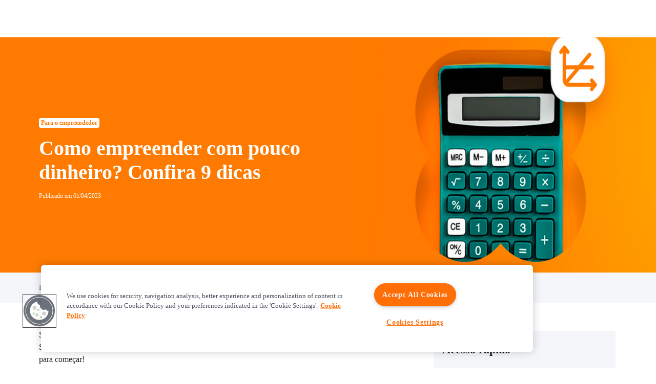

--- FILE ---
content_type: text/html
request_url: https://blog.inter.co/como-empreender-com-pouco-dinheiro/
body_size: 25599
content:
<!DOCTYPE html><html><head><meta charSet="utf-8"/><meta http-equiv="x-ua-compatible" content="ie=edge"/><meta name="viewport" content="width=device-width, initial-scale=1, shrink-to-fit=no"/><meta name="generator" content="Gatsby 5.14.1"/><meta name="theme-color" content="#EB7000"/><style data-href="/styles.377f31082e40bf5e040f.css" data-identity="gatsby-global-css">@font-face{fallback:fallback;font-family:revicons;src:url([data-uri]) format("woff"),url(/static/revicons-57fd05d4ae650374c8deeff7c4aae380.ttf) format("ttf"),url(/static/revicons-a77de540a38981833f9e31bd4c365cc6.eot) format("ttf")}.react-multi-carousel-list{align-items:center;display:flex;overflow:hidden;position:relative}.react-multi-carousel-track{backface-visibility:hidden;display:flex;flex-direction:row;list-style:none;margin:0;padding:0;position:relative;transform-style:preserve-3d;will-change:transform,transition}.react-multiple-carousel__arrow{background:rgba(0,0,0,.5);border:0;border-radius:35px;cursor:pointer;min-height:43px;min-width:43px;opacity:1;outline:0;position:absolute;transition:all .5s;z-index:1000}.react-multiple-carousel__arrow:hover{background:rgba(0,0,0,.8)}.react-multiple-carousel__arrow:before{color:#fff;display:block;font-family:revicons;font-size:20px;position:relative;text-align:center;z-index:2}.react-multiple-carousel__arrow:disabled{background:rgba(0,0,0,.5);cursor:default}.react-multiple-carousel__arrow--left{left:calc(4% + 1px)}.react-multiple-carousel__arrow--left:before{content:"\e824"}.react-multiple-carousel__arrow--right{right:calc(4% + 1px)}.react-multiple-carousel__arrow--right:before{content:"\e825"}.react-multi-carousel-dot-list{bottom:0;display:flex;justify-content:center;left:0;list-style:none;margin:0;padding:0;position:absolute;right:0;text-align:center}.react-multi-carousel-dot button{border:2px solid grey;border-radius:50%;box-shadow:none;cursor:pointer;display:inline-block;height:12px;margin:0 6px 0 0;opacity:1;outline:0;padding:0;transition:background .5s;width:12px}.react-multi-carousel-dot button:hover:active,.react-multi-carousel-dot--active button{background:#080808}.react-multi-carousel-item{backface-visibility:hidden;transform-style:preserve-3d}@media (-ms-high-contrast:active),(-ms-high-contrast:none){.react-multi-carousel-item{flex-shrink:0!important}.react-multi-carousel-track{overflow:visible!important}}[dir=rtl].react-multi-carousel-list{direction:rtl}.rtl.react-multiple-carousel__arrow--right{left:calc(4% + 1px);right:auto}.rtl.react-multiple-carousel__arrow--right:before{content:"\e824"}.rtl.react-multiple-carousel__arrow--left{left:auto;right:calc(4% + 1px)}.rtl.react-multiple-carousel__arrow--left:before{content:"\e825"}*,:after,:before{box-sizing:border-box}html{-webkit-text-size-adjust:100%;-webkit-tap-highlight-color:rgba(0,0,0,0);font-family:sans-serif;line-height:1.15}article,aside,figcaption,figure,header,main,nav,section{display:block}body{background-color:#fff;color:#212529;font-family:-apple-system,BlinkMacSystemFont,Segoe UI,Roboto,Helvetica Neue,Arial,Noto Sans,Liberation Sans,sans-serif,Apple Color Emoji,Segoe UI Emoji,Segoe UI Symbol,Noto Color Emoji;font-size:1rem;font-weight:400;line-height:1.5;margin:0;text-align:left}hr{box-sizing:content-box;height:0;overflow:visible}h1,h2,h3,h4,h5,h6{margin-bottom:.5rem;margin-top:0}p{margin-bottom:1rem;margin-top:0}abbr[title]{border-bottom:0;cursor:help;text-decoration:underline;-webkit-text-decoration:underline dotted;text-decoration:underline dotted;-webkit-text-decoration-skip-ink:none;text-decoration-skip-ink:none}address{font-style:normal;line-height:inherit}address,dl,ul{margin-bottom:1rem}dl,ul{margin-top:0}ul ul{margin-bottom:0}dd{margin-bottom:.5rem;margin-left:0}blockquote{margin:0 0 1rem}b,strong{font-weight:bolder}small{font-size:80%}sub,sup{font-size:75%;line-height:0;position:relative;vertical-align:baseline}sub{bottom:-.25em}sup{top:-.5em}a{background-color:transparent;color:#007bff;text-decoration:none}a:hover{color:#0056b3;text-decoration:underline}a:not([href]):not([class]),a:not([href]):not([class]):hover{color:inherit;text-decoration:none}code,kbd,pre,samp{font-family:SFMono-Regular,Menlo,Monaco,Consolas,Liberation Mono,Courier New,monospace;font-size:1em}pre{-ms-overflow-style:scrollbar;margin-bottom:1rem;margin-top:0;overflow:auto}figure{margin:0 0 1rem}img{border-style:none}img,svg{vertical-align:middle}svg{overflow:hidden}table{border-collapse:collapse}caption{caption-side:bottom;color:#6c757d;padding-bottom:.75rem;padding-top:.75rem;text-align:left}label{display:inline-block;margin-bottom:.5rem}button{border-radius:0}button:focus:not(:focus-visible){outline:0}button,input,optgroup,select,textarea{font-family:inherit;font-size:inherit;line-height:inherit;margin:0}button,input{overflow:visible}button,select{text-transform:none}[role=button]{cursor:pointer}select{word-wrap:normal}[type=button],[type=reset],[type=submit],button{-webkit-appearance:button}[type=button]:not(:disabled),[type=reset]:not(:disabled),[type=submit]:not(:disabled),button:not(:disabled){cursor:pointer}[type=button]::-moz-focus-inner,[type=reset]::-moz-focus-inner,[type=submit]::-moz-focus-inner,button::-moz-focus-inner{border-style:none;padding:0}input[type=checkbox],input[type=radio]{box-sizing:border-box;padding:0}textarea{overflow:auto;resize:vertical}fieldset{border:0;margin:0;min-width:0;padding:0}legend{color:inherit;display:block;font-size:1.5rem;line-height:inherit;margin-bottom:.5rem;max-width:100%;padding:0;white-space:normal;width:100%}progress{vertical-align:baseline}[type=number]::-webkit-inner-spin-button,[type=number]::-webkit-outer-spin-button{height:auto}[type=search]{-webkit-appearance:none;outline-offset:-2px}[type=search]::-webkit-search-decoration{-webkit-appearance:none}summary{cursor:pointer;display:list-item}template{display:none}[hidden]{display:none!important}.h1,.h2,.h3,.h4,.h5,.h6,h1,h2,h3,h4,h5,h6{font-weight:500;line-height:1.2;margin-bottom:.5rem}.h1,h1{font-size:2.5rem}.h2,h2{font-size:2rem}.h3,h3{font-size:1.75rem}.h4,h4{font-size:1.5rem}.h5,h5{font-size:1.25rem}.h6,h6{font-size:1rem}hr{border:0;border-top:1px solid rgba(0,0,0,.1);margin-bottom:1rem;margin-top:1rem}.small,small{font-size:.875em;font-weight:400}.list-inline,.list-unstyled{list-style:none;padding-left:0}.list-inline-item{display:inline-block}.list-inline-item:not(:last-child){margin-right:.5rem}.blockquote{font-size:1.25rem;margin-bottom:1rem}.container{margin-left:auto;margin-right:auto;padding-left:15px;padding-right:15px;width:100%}@media(min-width:576px){.container{max-width:540px}}@media(min-width:768px){.container{max-width:720px}}@media(min-width:992px){.container{max-width:960px}}@media(min-width:1200px){.container{max-width:1140px}}.row{display:flex;flex-wrap:wrap;margin-left:-15px;margin-right:-15px}.col-10,.col-11,.col-12,.col-2,.col-5,.col-6,.col-lg-1,.col-lg-10,.col-lg-12,.col-lg-2,.col-lg-3,.col-lg-4,.col-lg-5,.col-lg-6,.col-lg-7,.col-lg-8,.col-lg-9,.col-md-1,.col-md-10,.col-md-11,.col-md-12,.col-md-4,.col-md-5,.col-md-6,.col-md-7,.col-sm-12,.col-xl-1,.col-xl-10,.col-xl-11,.col-xl-3,.col-xl-4,.col-xl-5,.col-xl-6,.col-xl-8{padding-left:15px;padding-right:15px;position:relative;width:100%}.col-2{flex:0 0 16.66666667%;max-width:16.66666667%}.col-5{flex:0 0 41.66666667%;max-width:41.66666667%}.col-6{flex:0 0 50%;max-width:50%}.col-10{flex:0 0 83.33333333%;max-width:83.33333333%}.col-11{flex:0 0 91.66666667%;max-width:91.66666667%}.col-12{flex:0 0 100%;max-width:100%}.order-0{order:0}.order-1{order:1}@media(min-width:576px){.col-sm-12{flex:0 0 100%;max-width:100%}}@media(min-width:768px){.col-md-1{flex:0 0 8.33333333%;max-width:8.33333333%}.col-md-4{flex:0 0 33.33333333%;max-width:33.33333333%}.col-md-5{flex:0 0 41.66666667%;max-width:41.66666667%}.col-md-6{flex:0 0 50%;max-width:50%}.col-md-7{flex:0 0 58.33333333%;max-width:58.33333333%}.col-md-10{flex:0 0 83.33333333%;max-width:83.33333333%}.col-md-11{flex:0 0 91.66666667%;max-width:91.66666667%}.col-md-12{flex:0 0 100%;max-width:100%}}@media(min-width:992px){.col-lg-1{flex:0 0 8.33333333%;max-width:8.33333333%}.col-lg-2{flex:0 0 16.66666667%;max-width:16.66666667%}.col-lg-3{flex:0 0 25%;max-width:25%}.col-lg-4{flex:0 0 33.33333333%;max-width:33.33333333%}.col-lg-5{flex:0 0 41.66666667%;max-width:41.66666667%}.col-lg-6{flex:0 0 50%;max-width:50%}.col-lg-7{flex:0 0 58.33333333%;max-width:58.33333333%}.col-lg-8{flex:0 0 66.66666667%;max-width:66.66666667%}.col-lg-9{flex:0 0 75%;max-width:75%}.col-lg-10{flex:0 0 83.33333333%;max-width:83.33333333%}.col-lg-12{flex:0 0 100%;max-width:100%}.order-lg-1{order:1}.order-lg-2{order:2}.offset-lg-1{margin-left:8.33333333%}}@media(min-width:1200px){.col-xl-1{flex:0 0 8.33333333%;max-width:8.33333333%}.col-xl-3{flex:0 0 25%;max-width:25%}.col-xl-4{flex:0 0 33.33333333%;max-width:33.33333333%}.col-xl-5{flex:0 0 41.66666667%;max-width:41.66666667%}.col-xl-6{flex:0 0 50%;max-width:50%}.col-xl-8{flex:0 0 66.66666667%;max-width:66.66666667%}.col-xl-10{flex:0 0 83.33333333%;max-width:83.33333333%}.col-xl-11{flex:0 0 91.66666667%;max-width:91.66666667%}.offset-xl-0{margin-left:0}.offset-xl-1{margin-left:8.33333333%}}.bg-white{background-color:#fff!important}.bg-transparent{background-color:transparent!important}.border{border:1px solid #dee2e6!important}.border-top{border-top:1px solid #dee2e6!important}.border-bottom{border-bottom:1px solid #dee2e6!important}.border-left{border-left:1px solid #dee2e6!important}.border-0{border:0!important}.d-none{display:none!important}.d-inline{display:inline!important}.d-block{display:block!important}.d-flex{display:flex!important}@media(min-width:768px){.d-md-none{display:none!important}.d-md-inline{display:inline!important}.d-md-block{display:block!important}.d-md-flex{display:flex!important}}@media(min-width:992px){.d-lg-none{display:none!important}.d-lg-inline{display:inline!important}.d-lg-block{display:block!important}}@media(min-width:1200px){.d-xl-block{display:block!important}}.flex-column{flex-direction:column!important}.flex-wrap{flex-wrap:wrap!important}.justify-content-end{justify-content:flex-end!important}.justify-content-center{justify-content:center!important}.justify-content-between{justify-content:space-between!important}.align-items-start{align-items:flex-start!important}.align-items-end{align-items:flex-end!important}.align-items-center{align-items:center!important}.align-self-end{align-self:flex-end!important}@media(min-width:768px){.flex-md-column{flex-direction:column!important}.justify-content-md-start{justify-content:flex-start!important}.justify-content-md-between{justify-content:space-between!important}}@media(min-width:992px){.justify-content-lg-between{justify-content:space-between!important}}.float-right{float:right!important}.position-relative{position:relative!important}.position-absolute{position:absolute!important}.sr-only{clip:rect(0,0,0,0);border:0;height:1px;margin:-1px;overflow:hidden;padding:0;position:absolute;white-space:nowrap;width:1px}.w-100{width:100%!important}.m-0{margin:0!important}.mt-0,.my-0{margin-top:0!important}.mx-0{margin-right:0!important}.mb-0,.my-0{margin-bottom:0!important}.mx-0{margin-left:0!important}.mt-1{margin-top:.25rem!important}.mb-1{margin-bottom:.25rem!important}.mt-2,.my-2{margin-top:.5rem!important}.mr-2{margin-right:.5rem!important}.mb-2,.my-2{margin-bottom:.5rem!important}.ml-2{margin-left:.5rem!important}.mt-3,.my-3{margin-top:1rem!important}.mr-3,.mx-3{margin-right:1rem!important}.mb-3,.my-3{margin-bottom:1rem!important}.mx-3{margin-left:1rem!important}.mt-4,.my-4{margin-top:1.5rem!important}.mb-4,.my-4{margin-bottom:1.5rem!important}.mt-5{margin-top:3rem!important}.mb-5{margin-bottom:3rem!important}.py-0{padding-top:0!important}.pr-0,.px-0{padding-right:0!important}.py-0{padding-bottom:0!important}.pl-0,.px-0{padding-left:0!important}.pb-1{padding-bottom:.25rem!important}.p-2{padding:.5rem!important}.pt-2,.py-2{padding-top:.5rem!important}.pr-2,.px-2{padding-right:.5rem!important}.pb-2,.py-2{padding-bottom:.5rem!important}.pl-2,.px-2{padding-left:.5rem!important}.pt-3,.py-3{padding-top:1rem!important}.pr-3,.px-3{padding-right:1rem!important}.pb-3,.py-3{padding-bottom:1rem!important}.px-3{padding-left:1rem!important}.pt-4{padding-top:1.5rem!important}.px-4{padding-right:1.5rem!important}.pb-4{padding-bottom:1.5rem!important}.pl-4,.px-4{padding-left:1.5rem!important}.pt-5,.py-5{padding-top:3rem!important}.pb-5,.py-5{padding-bottom:3rem!important}.mr-auto,.mx-auto{margin-right:auto!important}.mx-auto{margin-left:auto!important}@media(min-width:576px){.mb-sm-0{margin-bottom:0!important}}@media(min-width:768px){.mx-md-0{margin-right:0!important}.mb-md-0{margin-bottom:0!important}.mx-md-0{margin-left:0!important}.mt-md-3{margin-top:1rem!important}.mb-md-4{margin-bottom:1.5rem!important}.mb-md-5{margin-bottom:3rem!important}.pt-md-0{padding-top:0!important}.pb-md-2{padding-bottom:.5rem!important}.py-md-3{padding-top:1rem!important}.pb-md-3,.py-md-3{padding-bottom:1rem!important}.py-md-4{padding-top:1.5rem!important}.pb-md-4,.py-md-4{padding-bottom:1.5rem!important}.pt-md-5{padding-top:3rem!important}}@media(min-width:992px){.mb-lg-0{margin-bottom:0!important}.ml-lg-0{margin-left:0!important}.mt-lg-1{margin-top:.25rem!important}.mt-lg-3{margin-top:1rem!important}.mb-lg-3{margin-bottom:1rem!important}.pt-lg-0,.py-lg-0{padding-top:0!important}.px-lg-0{padding-right:0!important}.pb-lg-0,.py-lg-0{padding-bottom:0!important}.px-lg-0{padding-left:0!important}.pr-lg-2,.px-lg-2{padding-right:.5rem!important}.px-lg-2{padding-left:.5rem!important}.px-lg-3{padding-right:1rem!important}.pl-lg-3,.px-lg-3{padding-left:1rem!important}.p-lg-4{padding:1.5rem!important}.pt-lg-4{padding-top:1.5rem!important}.py-lg-5{padding-bottom:3rem!important;padding-top:3rem!important}.mt-lg-n4{margin-top:-1.5rem!important}}@media(min-width:1200px){.mb-xl-2{margin-bottom:.5rem!important}.mt-xl-4{margin-top:1.5rem!important}.py-xl-4{padding-bottom:1.5rem!important;padding-top:1.5rem!important}.pt-xl-5{padding-top:3rem!important}.mt-xl-n5{margin-top:-3rem!important}}.text-left{text-align:left!important}.text-right{text-align:right!important}.text-center{text-align:center!important}@media(min-width:768px){.text-md-left{text-align:left!important}.text-md-center{text-align:center!important}}@media(min-width:992px){.text-lg-left{text-align:left!important}.text-lg-right{text-align:right!important}.text-lg-center{text-align:center!important}}.text-uppercase{text-transform:uppercase!important}.font-weight-bold{font-weight:700!important}.text-white{color:#fff!important}.text-decoration-none{text-decoration:none!important}.visible{visibility:visible!important}.btn{background-color:transparent;border:1px solid transparent;border-radius:.25rem;color:#212529;display:inline-block;font-size:1rem;font-weight:400;line-height:1.5;padding:.375rem .75rem;text-align:center;transition:color .15s ease-in-out,background-color .15s ease-in-out,border-color .15s ease-in-out,box-shadow .15s ease-in-out;-webkit-user-select:none;user-select:none;vertical-align:middle}@media(prefers-reduced-motion:reduce){.btn{transition:none}}.btn:hover{color:#212529;text-decoration:none}.btn.focus,.btn:focus{box-shadow:0 0 0 .2rem rgba(0,123,255,.25);outline:0}.btn.disabled,.btn:disabled{opacity:.65}.btn:not(:disabled):not(.disabled){cursor:pointer}a.btn.disabled,fieldset:disabled a.btn{pointer-events:none}.btn-lg{border-radius:.3rem;font-size:1.25rem;line-height:1.5;padding:.5rem 1rem}.img-fluid{height:auto;max-width:100%}.figure{display:inline-block}.table{color:#212529;margin-bottom:1rem;width:100%}.table td{border-top:1px solid #dee2e6;padding:.75rem;vertical-align:top}.table tbody+tbody{border-top:2px solid #dee2e6}</style><style data-styled="" data-styled-version="5.3.11">.cKRGtk{margin:0 auto;width:100%;padding-right:17px;max-width:540px;}/*!sc*/
@media (min-width:768px){.cKRGtk{padding-right:0;max-width:720px;}}/*!sc*/
@media (min-width:992px){.cKRGtk{max-width:960px;}}/*!sc*/
@media (min-width:1200px){.cKRGtk{max-width:1440px;padding-right:15px;padding-left:15px;}}/*!sc*/
@media (min-width:1440px){.cKRGtk{padding-right:42px;padding-left:42px;}}/*!sc*/
@media (min-width:1600px){.cKRGtk{max-width:1600px;}}/*!sc*/
@media (min-width:1920px){.cKRGtk{max-width:1920px;}}/*!sc*/
data-styled.g2[id="sc-gEvEer"]{content:"cKRGtk,"}/*!sc*/
.Nxnrx{top:0;-webkit-align-items:center;-webkit-box-align:center;-ms-flex-align:center;align-items:center;display:-webkit-box;display:-webkit-flex;display:-ms-flexbox;display:flex;height:64px;width:100%;z-index:20;background:rgba(0,0,0,0.7);-webkit-backdrop-filter:blur(4px);backdrop-filter:blur(4px);position:-webkit-sticky;position:sticky;}/*!sc*/
@media (min-width:1200px){.Nxnrx{position:-webkit-sticky;position:sticky;background:none;-webkit-backdrop-filter:none;backdrop-filter:none;height:73px;}}/*!sc*/
@media (min-width:992px){}/*!sc*/
data-styled.g56[id="sc-hCPjZK"]{content:"Nxnrx,"}/*!sc*/
.ghtnIF{z-index:25;position:relative;left:-4px;}/*!sc*/
@media (min-width:768px){.ghtnIF{left:-26px;}}/*!sc*/
data-styled.g57[id="sc-Nxspf"]{content:"ghtnIF,"}/*!sc*/
.jzeDqD{display:-webkit-box;display:-webkit-flex;display:-ms-flexbox;display:flex;-webkit-align-items:center;-webkit-box-align:center;-ms-flex-align:center;align-items:center;-webkit-box-pack:justify;-webkit-justify-content:space-between;-ms-flex-pack:justify;justify-content:space-between;position:relative;z-index:25;width:100%;}/*!sc*/
.jzeDqD .skip-to-main-content-link{position:absolute;left:-9999px;z-index:999;width:245px;height:40px;padding:0.5rem;background-color:#FF8700;color:black;opacity:0;text-align:center;}/*!sc*/
.jzeDqD .skip-to-main-content-link:focus{left:40%;-webkit-transform:translateX(-50%);-ms-transform:translateX(-50%);transform:translateX(-50%);opacity:1;}/*!sc*/
@media (min-width:768px){.jzeDqD .skip-to-main-content-link:focus{left:15%;}}/*!sc*/
@media (min-width:992px){.jzeDqD .skip-to-main-content-link:focus{left:11%;}}/*!sc*/
@media (min-width:1600px){.jzeDqD .skip-to-main-content-link:focus{left:7%;}}/*!sc*/
data-styled.g58[id="sc-cfxfcM"]{content:"jzeDqD,"}/*!sc*/
.jAskps{display:-webkit-box;display:-webkit-flex;display:-ms-flexbox;display:flex;-webkit-align-items:center;-webkit-box-align:center;-ms-flex-align:center;align-items:center;-webkit-box-pack:justify;-webkit-justify-content:space-between;-ms-flex-pack:justify;justify-content:space-between;position:relative;z-index:25;}/*!sc*/
.jAskps button{background:none;border:none;cursor:pointer;}/*!sc*/
data-styled.g60[id="sc-gmPhUn"]{content:"jAskps,"}/*!sc*/
.text-footer-gray--base{color:#58595b;}/*!sc*/
.text-footer-gray--light{color:#747684;}/*!sc*/
.text-footer-gray--dark{color:#292929;}/*!sc*/
.fs-footer-10{font-size:10px;}/*!sc*/
@media (min-width:320px){.fs-footer-xs-10{font-size:10px;}}/*!sc*/
@media (min-width:576px){.fs-footer-sm-10{font-size:10px;}}/*!sc*/
@media (min-width:768px){.fs-footer-md-10{font-size:10px;}}/*!sc*/
@media (min-width:992px){.fs-footer-lg-10{font-size:10px;}}/*!sc*/
@media (min-width:1200px){.fs-footer-xl-10{font-size:10px;}}/*!sc*/
@media (min-width:1600px){.fs-footer-xxl-10{font-size:10px;}}/*!sc*/
.fs-footer-12{font-size:12px;}/*!sc*/
@media (min-width:320px){.fs-footer-xs-12{font-size:12px;}}/*!sc*/
@media (min-width:576px){.fs-footer-sm-12{font-size:12px;}}/*!sc*/
@media (min-width:768px){.fs-footer-md-12{font-size:12px;}}/*!sc*/
@media (min-width:992px){.fs-footer-lg-12{font-size:12px;}}/*!sc*/
@media (min-width:1200px){.fs-footer-xl-12{font-size:12px;}}/*!sc*/
@media (min-width:1600px){.fs-footer-xxl-12{font-size:12px;}}/*!sc*/
.fs-footer-13{font-size:13px;}/*!sc*/
@media (min-width:320px){.fs-footer-xs-13{font-size:13px;}}/*!sc*/
@media (min-width:576px){.fs-footer-sm-13{font-size:13px;}}/*!sc*/
@media (min-width:768px){.fs-footer-md-13{font-size:13px;}}/*!sc*/
@media (min-width:992px){.fs-footer-lg-13{font-size:13px;}}/*!sc*/
@media (min-width:1200px){.fs-footer-xl-13{font-size:13px;}}/*!sc*/
@media (min-width:1600px){.fs-footer-xxl-13{font-size:13px;}}/*!sc*/
.fs-footer-14{font-size:14px;}/*!sc*/
@media (min-width:320px){.fs-footer-xs-14{font-size:14px;}}/*!sc*/
@media (min-width:576px){.fs-footer-sm-14{font-size:14px;}}/*!sc*/
@media (min-width:768px){.fs-footer-md-14{font-size:14px;}}/*!sc*/
@media (min-width:992px){.fs-footer-lg-14{font-size:14px;}}/*!sc*/
@media (min-width:1200px){.fs-footer-xl-14{font-size:14px;}}/*!sc*/
@media (min-width:1600px){.fs-footer-xxl-14{font-size:14px;}}/*!sc*/
.fs-footer-15{font-size:15px;}/*!sc*/
@media (min-width:320px){.fs-footer-xs-15{font-size:15px;}}/*!sc*/
@media (min-width:576px){.fs-footer-sm-15{font-size:15px;}}/*!sc*/
@media (min-width:768px){.fs-footer-md-15{font-size:15px;}}/*!sc*/
@media (min-width:992px){.fs-footer-lg-15{font-size:15px;}}/*!sc*/
@media (min-width:1200px){.fs-footer-xl-15{font-size:15px;}}/*!sc*/
@media (min-width:1600px){.fs-footer-xxl-15{font-size:15px;}}/*!sc*/
.fs-footer-16{font-size:16px;}/*!sc*/
@media (min-width:320px){.fs-footer-xs-16{font-size:16px;}}/*!sc*/
@media (min-width:576px){.fs-footer-sm-16{font-size:16px;}}/*!sc*/
@media (min-width:768px){.fs-footer-md-16{font-size:16px;}}/*!sc*/
@media (min-width:992px){.fs-footer-lg-16{font-size:16px;}}/*!sc*/
@media (min-width:1200px){.fs-footer-xl-16{font-size:16px;}}/*!sc*/
@media (min-width:1600px){.fs-footer-xxl-16{font-size:16px;}}/*!sc*/
.fs-footer-18{font-size:18px;}/*!sc*/
@media (min-width:320px){.fs-footer-xs-18{font-size:18px;}}/*!sc*/
@media (min-width:576px){.fs-footer-sm-18{font-size:18px;}}/*!sc*/
@media (min-width:768px){.fs-footer-md-18{font-size:18px;}}/*!sc*/
@media (min-width:992px){.fs-footer-lg-18{font-size:18px;}}/*!sc*/
@media (min-width:1200px){.fs-footer-xl-18{font-size:18px;}}/*!sc*/
@media (min-width:1600px){.fs-footer-xxl-18{font-size:18px;}}/*!sc*/
.fs-footer-20{font-size:20px;}/*!sc*/
@media (min-width:320px){.fs-footer-xs-20{font-size:20px;}}/*!sc*/
@media (min-width:576px){.fs-footer-sm-20{font-size:20px;}}/*!sc*/
@media (min-width:768px){.fs-footer-md-20{font-size:20px;}}/*!sc*/
@media (min-width:992px){.fs-footer-lg-20{font-size:20px;}}/*!sc*/
@media (min-width:1200px){.fs-footer-xl-20{font-size:20px;}}/*!sc*/
@media (min-width:1600px){.fs-footer-xxl-20{font-size:20px;}}/*!sc*/
.fs-footer-22{font-size:22px;}/*!sc*/
@media (min-width:320px){.fs-footer-xs-22{font-size:22px;}}/*!sc*/
@media (min-width:576px){.fs-footer-sm-22{font-size:22px;}}/*!sc*/
@media (min-width:768px){.fs-footer-md-22{font-size:22px;}}/*!sc*/
@media (min-width:992px){.fs-footer-lg-22{font-size:22px;}}/*!sc*/
@media (min-width:1200px){.fs-footer-xl-22{font-size:22px;}}/*!sc*/
@media (min-width:1600px){.fs-footer-xxl-22{font-size:22px;}}/*!sc*/
.fs-footer-24{font-size:24px;}/*!sc*/
@media (min-width:320px){.fs-footer-xs-24{font-size:24px;}}/*!sc*/
@media (min-width:576px){.fs-footer-sm-24{font-size:24px;}}/*!sc*/
@media (min-width:768px){.fs-footer-md-24{font-size:24px;}}/*!sc*/
@media (min-width:992px){.fs-footer-lg-24{font-size:24px;}}/*!sc*/
@media (min-width:1200px){.fs-footer-xl-24{font-size:24px;}}/*!sc*/
@media (min-width:1600px){.fs-footer-xxl-24{font-size:24px;}}/*!sc*/
.fs-footer-26{font-size:26px;}/*!sc*/
@media (min-width:320px){.fs-footer-xs-26{font-size:26px;}}/*!sc*/
@media (min-width:576px){.fs-footer-sm-26{font-size:26px;}}/*!sc*/
@media (min-width:768px){.fs-footer-md-26{font-size:26px;}}/*!sc*/
@media (min-width:992px){.fs-footer-lg-26{font-size:26px;}}/*!sc*/
@media (min-width:1200px){.fs-footer-xl-26{font-size:26px;}}/*!sc*/
@media (min-width:1600px){.fs-footer-xxl-26{font-size:26px;}}/*!sc*/
.fs-footer-28{font-size:28px;}/*!sc*/
@media (min-width:320px){.fs-footer-xs-28{font-size:28px;}}/*!sc*/
@media (min-width:576px){.fs-footer-sm-28{font-size:28px;}}/*!sc*/
@media (min-width:768px){.fs-footer-md-28{font-size:28px;}}/*!sc*/
@media (min-width:992px){.fs-footer-lg-28{font-size:28px;}}/*!sc*/
@media (min-width:1200px){.fs-footer-xl-28{font-size:28px;}}/*!sc*/
@media (min-width:1600px){.fs-footer-xxl-28{font-size:28px;}}/*!sc*/
.fs-footer-30{font-size:30px;}/*!sc*/
@media (min-width:320px){.fs-footer-xs-30{font-size:30px;}}/*!sc*/
@media (min-width:576px){.fs-footer-sm-30{font-size:30px;}}/*!sc*/
@media (min-width:768px){.fs-footer-md-30{font-size:30px;}}/*!sc*/
@media (min-width:992px){.fs-footer-lg-30{font-size:30px;}}/*!sc*/
@media (min-width:1200px){.fs-footer-xl-30{font-size:30px;}}/*!sc*/
@media (min-width:1600px){.fs-footer-xxl-30{font-size:30px;}}/*!sc*/
.fs-footer-32{font-size:32px;}/*!sc*/
@media (min-width:320px){.fs-footer-xs-32{font-size:32px;}}/*!sc*/
@media (min-width:576px){.fs-footer-sm-32{font-size:32px;}}/*!sc*/
@media (min-width:768px){.fs-footer-md-32{font-size:32px;}}/*!sc*/
@media (min-width:992px){.fs-footer-lg-32{font-size:32px;}}/*!sc*/
@media (min-width:1200px){.fs-footer-xl-32{font-size:32px;}}/*!sc*/
@media (min-width:1600px){.fs-footer-xxl-32{font-size:32px;}}/*!sc*/
.fs-footer-40{font-size:40px;}/*!sc*/
@media (min-width:320px){.fs-footer-xs-40{font-size:40px;}}/*!sc*/
@media (min-width:576px){.fs-footer-sm-40{font-size:40px;}}/*!sc*/
@media (min-width:768px){.fs-footer-md-40{font-size:40px;}}/*!sc*/
@media (min-width:992px){.fs-footer-lg-40{font-size:40px;}}/*!sc*/
@media (min-width:1200px){.fs-footer-xl-40{font-size:40px;}}/*!sc*/
@media (min-width:1600px){.fs-footer-xxl-40{font-size:40px;}}/*!sc*/
.fs-footer-42{font-size:42px;}/*!sc*/
@media (min-width:320px){.fs-footer-xs-42{font-size:42px;}}/*!sc*/
@media (min-width:576px){.fs-footer-sm-42{font-size:42px;}}/*!sc*/
@media (min-width:768px){.fs-footer-md-42{font-size:42px;}}/*!sc*/
@media (min-width:992px){.fs-footer-lg-42{font-size:42px;}}/*!sc*/
@media (min-width:1200px){.fs-footer-xl-42{font-size:42px;}}/*!sc*/
@media (min-width:1600px){.fs-footer-xxl-42{font-size:42px;}}/*!sc*/
.fs-footer-50{font-size:50px;}/*!sc*/
@media (min-width:320px){.fs-footer-xs-50{font-size:50px;}}/*!sc*/
@media (min-width:576px){.fs-footer-sm-50{font-size:50px;}}/*!sc*/
@media (min-width:768px){.fs-footer-md-50{font-size:50px;}}/*!sc*/
@media (min-width:992px){.fs-footer-lg-50{font-size:50px;}}/*!sc*/
@media (min-width:1200px){.fs-footer-xl-50{font-size:50px;}}/*!sc*/
@media (min-width:1600px){.fs-footer-xxl-50{font-size:50px;}}/*!sc*/
.fs-footer-60{font-size:60px;}/*!sc*/
@media (min-width:320px){.fs-footer-xs-60{font-size:60px;}}/*!sc*/
@media (min-width:576px){.fs-footer-sm-60{font-size:60px;}}/*!sc*/
@media (min-width:768px){.fs-footer-md-60{font-size:60px;}}/*!sc*/
@media (min-width:992px){.fs-footer-lg-60{font-size:60px;}}/*!sc*/
@media (min-width:1200px){.fs-footer-xl-60{font-size:60px;}}/*!sc*/
@media (min-width:1600px){.fs-footer-xxl-60{font-size:60px;}}/*!sc*/
.fs-footer-84{font-size:84px;}/*!sc*/
@media (min-width:320px){.fs-footer-xs-84{font-size:84px;}}/*!sc*/
@media (min-width:576px){.fs-footer-sm-84{font-size:84px;}}/*!sc*/
@media (min-width:768px){.fs-footer-md-84{font-size:84px;}}/*!sc*/
@media (min-width:992px){.fs-footer-lg-84{font-size:84px;}}/*!sc*/
@media (min-width:1200px){.fs-footer-xl-84{font-size:84px;}}/*!sc*/
@media (min-width:1600px){.fs-footer-xxl-84{font-size:84px;}}/*!sc*/
.fw-footer-300{font-weight:300 !important;}/*!sc*/
.fw-footer-400{font-weight:400 !important;}/*!sc*/
.fw-footer-500{font-weight:500 !important;}/*!sc*/
.fw-footer-600{font-weight:600 !important;}/*!sc*/
.fw-footer-700{font-weight:700 !important;}/*!sc*/
data-styled.g73[id="sc-global-hRZQCa1"]{content:"sc-global-hRZQCa1,"}/*!sc*/
.dvsKOL{-webkit-animation:bpwQbI 1s linear infinite;animation:bpwQbI 1s linear infinite;stroke:#FF7A00;stroke-width:3;width:22px;height:22px;}/*!sc*/
data-styled.g79[id="style__LoadingIndicator-sc-1iuk0bm-0"]{content:"dvsKOL,"}/*!sc*/
{/*! normalize.css v8.0.1 | MIT License | github.com/necolas/normalize.css */}/*!sc*/
html{line-height:1.15;-webkit-text-size-adjust:100%;}/*!sc*/
body{margin:0;font-family:'Inter';}/*!sc*/
main{display:block;}/*!sc*/
h1{font-size:2em;margin:0.67em 0;}/*!sc*/
hr{box-sizing:content-box;height:0;overflow:visible;}/*!sc*/
pre{font-family:monospace,monospace;font-size:1em;}/*!sc*/
a{background-color:transparent;}/*!sc*/
abbr[title]{border-bottom:none;-webkit-text-decoration:underline;text-decoration:underline;-webkit-text-decoration:underline dotted;text-decoration:underline dotted;}/*!sc*/
b,strong{font-weight:bolder;}/*!sc*/
code,kbd,samp{font-family:monospace,monospace;font-size:1em;}/*!sc*/
small{font-size:80%;}/*!sc*/
sub,sup{font-size:75%;line-height:0;position:relative;vertical-align:baseline;}/*!sc*/
sub{bottom:-0.25em;}/*!sc*/
sup{top:-0.5em;}/*!sc*/
img{border-style:none;}/*!sc*/
button,input,optgroup,select,textarea{font-family:inherit;font-size:100%;line-height:1.15;margin:0;}/*!sc*/
button,input{overflow:visible;}/*!sc*/
button,select{text-transform:none;}/*!sc*/
button,[type="button"],[type="reset"],[type="submit"]{-webkit-appearance:button;}/*!sc*/
button::-moz-focus-inner,[type="button"]::-moz-focus-inner,[type="reset"]::-moz-focus-inner,[type="submit"]::-moz-focus-inner{border-style:none;padding:0;}/*!sc*/
button:-moz-focusring,[type="button"]:-moz-focusring,[type="reset"]:-moz-focusring,[type="submit"]:-moz-focusring{outline:1px dotted ButtonText;}/*!sc*/
fieldset{padding:0.35em 0.75em 0.625em;}/*!sc*/
legend{box-sizing:border-box;color:inherit;display:table;max-width:100%;padding:0;white-space:normal;}/*!sc*/
progress{vertical-align:baseline;}/*!sc*/
textarea{overflow:auto;}/*!sc*/
[type="checkbox"],[type="radio"]{box-sizing:border-box;padding:0;}/*!sc*/
[type="number"]::-webkit-inner-spin-button,[type="number"]::-webkit-outer-spin-button{height:auto;}/*!sc*/
[type="search"]{-webkit-appearance:textfield;outline-offset:-2px;}/*!sc*/
[type="search"]::-webkit-search-decoration{-webkit-appearance:none;}/*!sc*/
::-webkit-file-upload-button{-webkit-appearance:button;font:inherit;}/*!sc*/
details{display:block;}/*!sc*/
summary{display:list-item;}/*!sc*/
template{display:none;}/*!sc*/
[hidden]{display:none;}/*!sc*/
.container{padding-right:24px;padding-left:24px;}/*!sc*/
@media (min-width:768px){.container{padding-right:12px;padding-left:12px;}}/*!sc*/
@media (min-width:992px){.container{max-width:960px;}}/*!sc*/
@media (min-width:1200px){.container{max-width:1152px;}}/*!sc*/
@media (min-width:1600px){.container{max-width:1440px;}}/*!sc*/
.row{margin-right:-6px;margin-left:-6px;}/*!sc*/
@media (min-width:768px){.row{margin-right:-12px;margin-left:-12px;}}/*!sc*/
*[class^='col-']{padding-right:6px;padding-left:6px;}/*!sc*/
@media (min-width:768px){*[class^='col-']{padding-right:12px;padding-left:12px;}}/*!sc*/
h1,h2,h3,h4,h5,h6{font-family:'Sora';}/*!sc*/
.list-inline{padding-left:0;list-style:none;}/*!sc*/
.list-inline-item{display:inline-block;}/*!sc*/
address{font-style:normal;}/*!sc*/
address .fs-footer-10{margin-left:4px;width:100%;}/*!sc*/
img{max-width:100%;}/*!sc*/
a{color:#FF7A00;}/*!sc*/
a:hover{color:#6A6C72;}/*!sc*/
.fill-white{fill:#FFFFFF;}/*!sc*/
@media(min-width:992px){.h-breadcrumb{min-height:60px;}}/*!sc*/
.bg-orange--100{background:#FFF2E7;}/*!sc*/
.text-orange--100{color:#FFF2E7;}/*!sc*/
.fill-orange--100{fill:#FFF2E7;}/*!sc*/
.bg-orange--light{background:#FF9F33;}/*!sc*/
.text-orange--light{color:#FF9F33;}/*!sc*/
.fill-orange--light{fill:#FF9F33;}/*!sc*/
.bg-orange--base{background:#FF7A00;}/*!sc*/
.text-orange--base{color:#FF7A00;}/*!sc*/
.fill-orange--base{fill:#FF7A00;}/*!sc*/
.bg-orange--dark{background:#FF500F;}/*!sc*/
.text-orange--dark{color:#FF500F;}/*!sc*/
.fill-orange--dark{fill:#FF500F;}/*!sc*/
.bg-gray--100{background:#F5F6FA;}/*!sc*/
.text-gray--100{color:#F5F6FA;}/*!sc*/
.fill-gray--100{fill:#F5F6FA;}/*!sc*/
.bg-gray--200{background:#DEDFE4;}/*!sc*/
.text-gray--200{color:#DEDFE4;}/*!sc*/
.fill-gray--200{fill:#DEDFE4;}/*!sc*/
.bg-gray--300{background:#D1D4E3;}/*!sc*/
.text-gray--300{color:#D1D4E3;}/*!sc*/
.fill-gray--300{fill:#D1D4E3;}/*!sc*/
.bg-gray--400{background:#F5F6FA;}/*!sc*/
.text-gray--400{color:#F5F6FA;}/*!sc*/
.fill-gray--400{fill:#F5F6FA;}/*!sc*/
.bg-gray--500{background:#E6E7F0;}/*!sc*/
.text-gray--500{color:#E6E7F0;}/*!sc*/
.fill-gray--500{fill:#E6E7F0;}/*!sc*/
.bg-gray--600{background:#8C91A9;}/*!sc*/
.text-gray--600{color:#8C91A9;}/*!sc*/
.fill-gray--600{fill:#8C91A9;}/*!sc*/
.bg-gray--700{background:#6A6E81;}/*!sc*/
.text-gray--700{color:#6A6E81;}/*!sc*/
.fill-gray--700{fill:#6A6E81;}/*!sc*/
.bg-gray--800{background:#4B4E5C;}/*!sc*/
.text-gray--800{color:#4B4E5C;}/*!sc*/
.fill-gray--800{fill:#4B4E5C;}/*!sc*/
.bg-gray--900{background:#D7D7D7;}/*!sc*/
.text-gray--900{color:#D7D7D7;}/*!sc*/
.fill-gray--900{fill:#D7D7D7;}/*!sc*/
.bg-gray--light{background:#747684;}/*!sc*/
.text-gray--light{color:#747684;}/*!sc*/
.fill-gray--light{fill:#747684;}/*!sc*/
.bg-gray--base{background:#58595b;}/*!sc*/
.text-gray--base{color:#58595b;}/*!sc*/
.fill-gray--base{fill:#58595b;}/*!sc*/
.bg-gray--medium{background:#4B4E5C;}/*!sc*/
.text-gray--medium{color:#4B4E5C;}/*!sc*/
.fill-gray--medium{fill:#4B4E5C;}/*!sc*/
.bg-gray--dark{background:#292929;}/*!sc*/
.text-gray--dark{color:#292929;}/*!sc*/
.fill-gray--dark{fill:#292929;}/*!sc*/
.bg-grayscale--100{background:#F5F6FA;}/*!sc*/
.text-grayscale--100{color:#F5F6FA;}/*!sc*/
.fill-grayscale--100{fill:#F5F6FA;}/*!sc*/
.bg-grayscale--200{background:#DEDFE4;}/*!sc*/
.text-grayscale--200{color:#DEDFE4;}/*!sc*/
.fill-grayscale--200{fill:#DEDFE4;}/*!sc*/
.bg-grayscale--300{background:#B6B7BB;}/*!sc*/
.text-grayscale--300{color:#B6B7BB;}/*!sc*/
.fill-grayscale--300{fill:#B6B7BB;}/*!sc*/
.bg-grayscale--400{background:#6A6C72;}/*!sc*/
.text-grayscale--400{color:#6A6C72;}/*!sc*/
.fill-grayscale--400{fill:#6A6C72;}/*!sc*/
.bg-grayscale--500{background:#161616;}/*!sc*/
.text-grayscale--500{color:#161616;}/*!sc*/
.fill-grayscale--500{fill:#161616;}/*!sc*/
.bg-red--base{background:#FD4F47;}/*!sc*/
.text-red--base{color:#FD4F47;}/*!sc*/
.fill-red--base{fill:#FD4F47;}/*!sc*/
.bg-green--500{background:#07605b;}/*!sc*/
.text-green--500{color:#07605b;}/*!sc*/
.fill-green--500{fill:#07605b;}/*!sc*/
.bg-green--base{background:#8DC63F;}/*!sc*/
.text-green--base{color:#8DC63F;}/*!sc*/
.fill-green--base{fill:#8DC63F;}/*!sc*/
.bg-green--light{background:#a4d266;}/*!sc*/
.text-green--light{color:#a4d266;}/*!sc*/
.fill-green--light{fill:#a4d266;}/*!sc*/
.bg-green--dark{background:#20C05D;}/*!sc*/
.text-green--dark{color:#20C05D;}/*!sc*/
.fill-green--dark{fill:#20C05D;}/*!sc*/
.bg-green--left{background:#DEE021;}/*!sc*/
.text-green--left{color:#DEE021;}/*!sc*/
.fill-green--left{fill:#DEE021;}/*!sc*/
.bg-green--right{background:#A4D264;}/*!sc*/
.text-green--right{color:#A4D264;}/*!sc*/
.fill-green--right{fill:#A4D264;}/*!sc*/
.bg-green--extraDark{background:#027A75;}/*!sc*/
.text-green--extraDark{color:#027A75;}/*!sc*/
.fill-green--extraDark{fill:#027A75;}/*!sc*/
.fw-100{font-weight:100 !important;}/*!sc*/
.fw-200{font-weight:200 !important;}/*!sc*/
.fw-300{font-weight:300 !important;}/*!sc*/
.fw-400{font-weight:400 !important;}/*!sc*/
.fw-600{font-weight:600 !important;}/*!sc*/
.fw-700{font-weight:700 !important;}/*!sc*/
.fs-10{font-size:10px;}/*!sc*/
@media (min-width:576px){.fs-sm-10{font-size:10px;}}/*!sc*/
@media (min-width:768px){.fs-md-10{font-size:10px;}}/*!sc*/
@media (min-width:992px){.fs-lg-10{font-size:10px;}}/*!sc*/
@media (min-width:1200px){.fs-xl-10{font-size:10px;}}/*!sc*/
@media (min-width:1600px){.fs-xxl-10{font-size:10px;}}/*!sc*/
.fs-11{font-size:11px;}/*!sc*/
@media (min-width:576px){.fs-sm-11{font-size:11px;}}/*!sc*/
@media (min-width:768px){.fs-md-11{font-size:11px;}}/*!sc*/
@media (min-width:992px){.fs-lg-11{font-size:11px;}}/*!sc*/
@media (min-width:1200px){.fs-xl-11{font-size:11px;}}/*!sc*/
@media (min-width:1600px){.fs-xxl-11{font-size:11px;}}/*!sc*/
.fs-12{font-size:12px;}/*!sc*/
@media (min-width:576px){.fs-sm-12{font-size:12px;}}/*!sc*/
@media (min-width:768px){.fs-md-12{font-size:12px;}}/*!sc*/
@media (min-width:992px){.fs-lg-12{font-size:12px;}}/*!sc*/
@media (min-width:1200px){.fs-xl-12{font-size:12px;}}/*!sc*/
@media (min-width:1600px){.fs-xxl-12{font-size:12px;}}/*!sc*/
.fs-14{font-size:14px;}/*!sc*/
@media (min-width:576px){.fs-sm-14{font-size:14px;}}/*!sc*/
@media (min-width:768px){.fs-md-14{font-size:14px;}}/*!sc*/
@media (min-width:992px){.fs-lg-14{font-size:14px;}}/*!sc*/
@media (min-width:1200px){.fs-xl-14{font-size:14px;}}/*!sc*/
@media (min-width:1600px){.fs-xxl-14{font-size:14px;}}/*!sc*/
.fs-15{font-size:15px;}/*!sc*/
@media (min-width:576px){.fs-sm-15{font-size:15px;}}/*!sc*/
@media (min-width:768px){.fs-md-15{font-size:15px;}}/*!sc*/
@media (min-width:992px){.fs-lg-15{font-size:15px;}}/*!sc*/
@media (min-width:1200px){.fs-xl-15{font-size:15px;}}/*!sc*/
@media (min-width:1600px){.fs-xxl-15{font-size:15px;}}/*!sc*/
.fs-16{font-size:16px;}/*!sc*/
@media (min-width:576px){.fs-sm-16{font-size:16px;}}/*!sc*/
@media (min-width:768px){.fs-md-16{font-size:16px;}}/*!sc*/
@media (min-width:992px){.fs-lg-16{font-size:16px;}}/*!sc*/
@media (min-width:1200px){.fs-xl-16{font-size:16px;}}/*!sc*/
@media (min-width:1600px){.fs-xxl-16{font-size:16px;}}/*!sc*/
.fs-18{font-size:18px;}/*!sc*/
@media (min-width:576px){.fs-sm-18{font-size:18px;}}/*!sc*/
@media (min-width:768px){.fs-md-18{font-size:18px;}}/*!sc*/
@media (min-width:992px){.fs-lg-18{font-size:18px;}}/*!sc*/
@media (min-width:1200px){.fs-xl-18{font-size:18px;}}/*!sc*/
@media (min-width:1600px){.fs-xxl-18{font-size:18px;}}/*!sc*/
.fs-20{font-size:20px;}/*!sc*/
@media (min-width:576px){.fs-sm-20{font-size:20px;}}/*!sc*/
@media (min-width:768px){.fs-md-20{font-size:20px;}}/*!sc*/
@media (min-width:992px){.fs-lg-20{font-size:20px;}}/*!sc*/
@media (min-width:1200px){.fs-xl-20{font-size:20px;}}/*!sc*/
@media (min-width:1600px){.fs-xxl-20{font-size:20px;}}/*!sc*/
.fs-22{font-size:22px;}/*!sc*/
@media (min-width:576px){.fs-sm-22{font-size:22px;}}/*!sc*/
@media (min-width:768px){.fs-md-22{font-size:22px;}}/*!sc*/
@media (min-width:992px){.fs-lg-22{font-size:22px;}}/*!sc*/
@media (min-width:1200px){.fs-xl-22{font-size:22px;}}/*!sc*/
@media (min-width:1600px){.fs-xxl-22{font-size:22px;}}/*!sc*/
.fs-24{font-size:24px;}/*!sc*/
@media (min-width:576px){.fs-sm-24{font-size:24px;}}/*!sc*/
@media (min-width:768px){.fs-md-24{font-size:24px;}}/*!sc*/
@media (min-width:992px){.fs-lg-24{font-size:24px;}}/*!sc*/
@media (min-width:1200px){.fs-xl-24{font-size:24px;}}/*!sc*/
@media (min-width:1600px){.fs-xxl-24{font-size:24px;}}/*!sc*/
.fs-28{font-size:28px;}/*!sc*/
@media (min-width:576px){.fs-sm-28{font-size:28px;}}/*!sc*/
@media (min-width:768px){.fs-md-28{font-size:28px;}}/*!sc*/
@media (min-width:992px){.fs-lg-28{font-size:28px;}}/*!sc*/
@media (min-width:1200px){.fs-xl-28{font-size:28px;}}/*!sc*/
@media (min-width:1600px){.fs-xxl-28{font-size:28px;}}/*!sc*/
.fs-32{font-size:32px;}/*!sc*/
@media (min-width:576px){.fs-sm-32{font-size:32px;}}/*!sc*/
@media (min-width:768px){.fs-md-32{font-size:32px;}}/*!sc*/
@media (min-width:992px){.fs-lg-32{font-size:32px;}}/*!sc*/
@media (min-width:1200px){.fs-xl-32{font-size:32px;}}/*!sc*/
@media (min-width:1600px){.fs-xxl-32{font-size:32px;}}/*!sc*/
.fs-36{font-size:36px;}/*!sc*/
@media (min-width:576px){.fs-sm-36{font-size:36px;}}/*!sc*/
@media (min-width:768px){.fs-md-36{font-size:36px;}}/*!sc*/
@media (min-width:992px){.fs-lg-36{font-size:36px;}}/*!sc*/
@media (min-width:1200px){.fs-xl-36{font-size:36px;}}/*!sc*/
@media (min-width:1600px){.fs-xxl-36{font-size:36px;}}/*!sc*/
.fs-38{font-size:38px;}/*!sc*/
@media (min-width:576px){.fs-sm-38{font-size:38px;}}/*!sc*/
@media (min-width:768px){.fs-md-38{font-size:38px;}}/*!sc*/
@media (min-width:992px){.fs-lg-38{font-size:38px;}}/*!sc*/
@media (min-width:1200px){.fs-xl-38{font-size:38px;}}/*!sc*/
@media (min-width:1600px){.fs-xxl-38{font-size:38px;}}/*!sc*/
.fs-40{font-size:40px;}/*!sc*/
@media (min-width:576px){.fs-sm-40{font-size:40px;}}/*!sc*/
@media (min-width:768px){.fs-md-40{font-size:40px;}}/*!sc*/
@media (min-width:992px){.fs-lg-40{font-size:40px;}}/*!sc*/
@media (min-width:1200px){.fs-xl-40{font-size:40px;}}/*!sc*/
@media (min-width:1600px){.fs-xxl-40{font-size:40px;}}/*!sc*/
.fs-42{font-size:42px;}/*!sc*/
@media (min-width:576px){.fs-sm-42{font-size:42px;}}/*!sc*/
@media (min-width:768px){.fs-md-42{font-size:42px;}}/*!sc*/
@media (min-width:992px){.fs-lg-42{font-size:42px;}}/*!sc*/
@media (min-width:1200px){.fs-xl-42{font-size:42px;}}/*!sc*/
@media (min-width:1600px){.fs-xxl-42{font-size:42px;}}/*!sc*/
.fs-48{font-size:48px;}/*!sc*/
@media (min-width:576px){.fs-sm-48{font-size:48px;}}/*!sc*/
@media (min-width:768px){.fs-md-48{font-size:48px;}}/*!sc*/
@media (min-width:992px){.fs-lg-48{font-size:48px;}}/*!sc*/
@media (min-width:1200px){.fs-xl-48{font-size:48px;}}/*!sc*/
@media (min-width:1600px){.fs-xxl-48{font-size:48px;}}/*!sc*/
.lh-15{line-height:15px;}/*!sc*/
@media (min-width:576px){.lh-sm-15{line-height:15px;}}/*!sc*/
@media (min-width:768px){.lh-md-15{line-height:15px;}}/*!sc*/
@media (min-width:992px){.lh-lg-15{line-height:15px;}}/*!sc*/
@media (min-width:1200px){.lh-xl-15{line-height:15px;}}/*!sc*/
@media (min-width:1600px){.lh-xxl-15{line-height:15px;}}/*!sc*/
.lh-17{line-height:17px;}/*!sc*/
@media (min-width:576px){.lh-sm-17{line-height:17px;}}/*!sc*/
@media (min-width:768px){.lh-md-17{line-height:17px;}}/*!sc*/
@media (min-width:992px){.lh-lg-17{line-height:17px;}}/*!sc*/
@media (min-width:1200px){.lh-xl-17{line-height:17px;}}/*!sc*/
@media (min-width:1600px){.lh-xxl-17{line-height:17px;}}/*!sc*/
.lh-18{line-height:18px;}/*!sc*/
@media (min-width:576px){.lh-sm-18{line-height:18px;}}/*!sc*/
@media (min-width:768px){.lh-md-18{line-height:18px;}}/*!sc*/
@media (min-width:992px){.lh-lg-18{line-height:18px;}}/*!sc*/
@media (min-width:1200px){.lh-xl-18{line-height:18px;}}/*!sc*/
@media (min-width:1600px){.lh-xxl-18{line-height:18px;}}/*!sc*/
.lh-19{line-height:19px;}/*!sc*/
@media (min-width:576px){.lh-sm-19{line-height:19px;}}/*!sc*/
@media (min-width:768px){.lh-md-19{line-height:19px;}}/*!sc*/
@media (min-width:992px){.lh-lg-19{line-height:19px;}}/*!sc*/
@media (min-width:1200px){.lh-xl-19{line-height:19px;}}/*!sc*/
@media (min-width:1600px){.lh-xxl-19{line-height:19px;}}/*!sc*/
.lh-20{line-height:20px;}/*!sc*/
@media (min-width:576px){.lh-sm-20{line-height:20px;}}/*!sc*/
@media (min-width:768px){.lh-md-20{line-height:20px;}}/*!sc*/
@media (min-width:992px){.lh-lg-20{line-height:20px;}}/*!sc*/
@media (min-width:1200px){.lh-xl-20{line-height:20px;}}/*!sc*/
@media (min-width:1600px){.lh-xxl-20{line-height:20px;}}/*!sc*/
.lh-22{line-height:22px;}/*!sc*/
@media (min-width:576px){.lh-sm-22{line-height:22px;}}/*!sc*/
@media (min-width:768px){.lh-md-22{line-height:22px;}}/*!sc*/
@media (min-width:992px){.lh-lg-22{line-height:22px;}}/*!sc*/
@media (min-width:1200px){.lh-xl-22{line-height:22px;}}/*!sc*/
@media (min-width:1600px){.lh-xxl-22{line-height:22px;}}/*!sc*/
.lh-24{line-height:24px;}/*!sc*/
@media (min-width:576px){.lh-sm-24{line-height:24px;}}/*!sc*/
@media (min-width:768px){.lh-md-24{line-height:24px;}}/*!sc*/
@media (min-width:992px){.lh-lg-24{line-height:24px;}}/*!sc*/
@media (min-width:1200px){.lh-xl-24{line-height:24px;}}/*!sc*/
@media (min-width:1600px){.lh-xxl-24{line-height:24px;}}/*!sc*/
.lh-25{line-height:25px;}/*!sc*/
@media (min-width:576px){.lh-sm-25{line-height:25px;}}/*!sc*/
@media (min-width:768px){.lh-md-25{line-height:25px;}}/*!sc*/
@media (min-width:992px){.lh-lg-25{line-height:25px;}}/*!sc*/
@media (min-width:1200px){.lh-xl-25{line-height:25px;}}/*!sc*/
@media (min-width:1600px){.lh-xxl-25{line-height:25px;}}/*!sc*/
.lh-31{line-height:31px;}/*!sc*/
@media (min-width:576px){.lh-sm-31{line-height:31px;}}/*!sc*/
@media (min-width:768px){.lh-md-31{line-height:31px;}}/*!sc*/
@media (min-width:992px){.lh-lg-31{line-height:31px;}}/*!sc*/
@media (min-width:1200px){.lh-xl-31{line-height:31px;}}/*!sc*/
@media (min-width:1600px){.lh-xxl-31{line-height:31px;}}/*!sc*/
.lh-32{line-height:32px;}/*!sc*/
@media (min-width:576px){.lh-sm-32{line-height:32px;}}/*!sc*/
@media (min-width:768px){.lh-md-32{line-height:32px;}}/*!sc*/
@media (min-width:992px){.lh-lg-32{line-height:32px;}}/*!sc*/
@media (min-width:1200px){.lh-xl-32{line-height:32px;}}/*!sc*/
@media (min-width:1600px){.lh-xxl-32{line-height:32px;}}/*!sc*/
.lh-35{line-height:35px;}/*!sc*/
@media (min-width:576px){.lh-sm-35{line-height:35px;}}/*!sc*/
@media (min-width:768px){.lh-md-35{line-height:35px;}}/*!sc*/
@media (min-width:992px){.lh-lg-35{line-height:35px;}}/*!sc*/
@media (min-width:1200px){.lh-xl-35{line-height:35px;}}/*!sc*/
@media (min-width:1600px){.lh-xxl-35{line-height:35px;}}/*!sc*/
.lh-37{line-height:37px;}/*!sc*/
@media (min-width:576px){.lh-sm-37{line-height:37px;}}/*!sc*/
@media (min-width:768px){.lh-md-37{line-height:37px;}}/*!sc*/
@media (min-width:992px){.lh-lg-37{line-height:37px;}}/*!sc*/
@media (min-width:1200px){.lh-xl-37{line-height:37px;}}/*!sc*/
@media (min-width:1600px){.lh-xxl-37{line-height:37px;}}/*!sc*/
.lh-40{line-height:40px;}/*!sc*/
@media (min-width:576px){.lh-sm-40{line-height:40px;}}/*!sc*/
@media (min-width:768px){.lh-md-40{line-height:40px;}}/*!sc*/
@media (min-width:992px){.lh-lg-40{line-height:40px;}}/*!sc*/
@media (min-width:1200px){.lh-xl-40{line-height:40px;}}/*!sc*/
@media (min-width:1600px){.lh-xxl-40{line-height:40px;}}/*!sc*/
.lh-46{line-height:46px;}/*!sc*/
@media (min-width:576px){.lh-sm-46{line-height:46px;}}/*!sc*/
@media (min-width:768px){.lh-md-46{line-height:46px;}}/*!sc*/
@media (min-width:992px){.lh-lg-46{line-height:46px;}}/*!sc*/
@media (min-width:1200px){.lh-xl-46{line-height:46px;}}/*!sc*/
@media (min-width:1600px){.lh-xxl-46{line-height:46px;}}/*!sc*/
.lh-47{line-height:47px;}/*!sc*/
@media (min-width:576px){.lh-sm-47{line-height:47px;}}/*!sc*/
@media (min-width:768px){.lh-md-47{line-height:47px;}}/*!sc*/
@media (min-width:992px){.lh-lg-47{line-height:47px;}}/*!sc*/
@media (min-width:1200px){.lh-xl-47{line-height:47px;}}/*!sc*/
@media (min-width:1600px){.lh-xxl-47{line-height:47px;}}/*!sc*/
.lh-54{line-height:54px;}/*!sc*/
@media (min-width:576px){.lh-sm-54{line-height:54px;}}/*!sc*/
@media (min-width:768px){.lh-md-54{line-height:54px;}}/*!sc*/
@media (min-width:992px){.lh-lg-54{line-height:54px;}}/*!sc*/
@media (min-width:1200px){.lh-xl-54{line-height:54px;}}/*!sc*/
@media (min-width:1600px){.lh-xxl-54{line-height:54px;}}/*!sc*/
.lh-56{line-height:56px;}/*!sc*/
@media (min-width:576px){.lh-sm-56{line-height:56px;}}/*!sc*/
@media (min-width:768px){.lh-md-56{line-height:56px;}}/*!sc*/
@media (min-width:992px){.lh-lg-56{line-height:56px;}}/*!sc*/
@media (min-width:1200px){.lh-xl-56{line-height:56px;}}/*!sc*/
@media (min-width:1600px){.lh-xxl-56{line-height:56px;}}/*!sc*/
.lh-58{line-height:58px;}/*!sc*/
@media (min-width:576px){.lh-sm-58{line-height:58px;}}/*!sc*/
@media (min-width:768px){.lh-md-58{line-height:58px;}}/*!sc*/
@media (min-width:992px){.lh-lg-58{line-height:58px;}}/*!sc*/
@media (min-width:1200px){.lh-xl-58{line-height:58px;}}/*!sc*/
@media (min-width:1600px){.lh-xxl-58{line-height:58px;}}/*!sc*/
.rounded-1{border-radius:1px !important;}/*!sc*/
.rounded-2{border-radius:2px !important;}/*!sc*/
.rounded-3{border-radius:3px !important;}/*!sc*/
.rounded-4{border-radius:4px !important;}/*!sc*/
.rounded-5{border-radius:5px !important;}/*!sc*/
.rounded-8{border-radius:8px !important;}/*!sc*/
.rounded-10{border-radius:10px !important;}/*!sc*/
.rounded-12{border-radius:12px !important;}/*!sc*/
.rounded-16{border-radius:16px !important;}/*!sc*/
.rounded-25{border-radius:25px !important;}/*!sc*/
.rounded-50{border-radius:50px !important;}/*!sc*/
.rounded-75{border-radius:75px !important;}/*!sc*/
.rounded-100{border-radius:100px !important;}/*!sc*/
data-styled.g81[id="sc-global-elbfyo1"]{content:"sc-global-elbfyo1,"}/*!sc*/
.jWIzlL{padding:2px 4px;font-size:12px;line-height:15px;font-weight:bold;border-radius:4px;background-color:#FFFFFF;color:#FF7A00;}/*!sc*/
.dTjtoP{padding:2px 4px;font-size:12px;line-height:15px;font-weight:bold;border-radius:4px;background-color:#FF7A00;color:#FFFFFF;}/*!sc*/
data-styled.g82[id="style-sc-1d6u8gv-0"]{content:"jWIzlL,dTjtoP,"}/*!sc*/
.jFhRyh{-webkit-flex-wrap:wrap;-ms-flex-wrap:wrap;flex-wrap:wrap;}/*!sc*/
.jFhRyh svg{margin:0 5px;}/*!sc*/
.jFhRyh a{opacity:1;-webkit-text-decoration:none;text-decoration:none;font-weight:300;}/*!sc*/
.jFhRyh a:last-child{font-weight:700;}/*!sc*/
.jFhRyh a:hover{color:#FF7A00;}/*!sc*/
.jFhRyh span{display:-webkit-box;display:-webkit-flex;display:-ms-flexbox;display:flex;}/*!sc*/
.jFhRyh span:nth-child(3){display:-webkit-box;display:-webkit-flex;display:-ms-flexbox;display:flex;}/*!sc*/
.jFhRyh span:nth-child(4){display:block !important;}/*!sc*/
data-styled.g83[id="style-sc-1dd2hr3-0"]{content:"jFhRyh,"}/*!sc*/
.ddlqHI{padding:0;margin:0 auto;}/*!sc*/
.ddlqHI iframe{min-height:210px;}/*!sc*/
@media(min-width:768px){.ddlqHI iframe{min-height:360px;}}/*!sc*/
@media(min-width:992px){.ddlqHI iframe{min-height:430px;}}/*!sc*/
data-styled.g84[id="style-sc-r9cxnh-0"]{content:"ddlqHI,"}/*!sc*/
.dPMvJo:hover figure img{-webkit-transform:scale(1.1);-ms-transform:scale(1.1);transform:scale(1.1);}/*!sc*/
@media(min-width:992px){.dPMvJo h3{height:75px;overflow:hidden;}}/*!sc*/
@media(min-width:1200px){.dPMvJo h3{height:77px;overflow:hidden;}}/*!sc*/
@media(min-width:992px){.dPMvJo p{min-height:65px;}}/*!sc*/
.dPMvJo figure{overflow:hidden;}/*!sc*/
.dPMvJo figure img{height:260px;width:100%;object-fit:cover;-webkit-transition:all 0.3s ease-in-out;transition:all 0.3s ease-in-out;}/*!sc*/
.dPMvJo > div{border-radius:16px 16px 0 0;margin-top:-50px;}/*!sc*/
.dPMvJo .titulo{font-family:'Sora';}/*!sc*/
data-styled.g90[id="style-sc-15975pr-0"]{content:"dPMvJo,"}/*!sc*/
.jsuCFc{border:none;background-color:#FFF2E7;border-radius:100%;height:54px;width:54px;display:block;outline:none !important;position:absolute;bottom:0;left:50%;-webkit-transform:translateX(-50%);-ms-transform:translateX(-50%);transform:translateX(-50%);}/*!sc*/
data-styled.g91[id="style-sc-1fu6o0o-0"]{content:"jsuCFc,"}/*!sc*/
.hzKOLa a{margin-bottom:0 !important;margin-right:4px !important;}/*!sc*/
@media (min-width:992px){.hzKOLa a{margin-right:8px !important;}}/*!sc*/
data-styled.g92[id="style__StyleAdd-sc-136oe4b-0"]{content:"hzKOLa,"}/*!sc*/
.gpbfuK{position:relative;border-radius:3px;}/*!sc*/
.gpbfuK .closed{max-height:150px;overflow:hidden;-webkit-transition:max-height 0.35s ease-in-out;transition:max-height 0.35s ease-in-out;}/*!sc*/
.gpbfuK .opened{max-height:1000px;-webkit-transition:max-height 0.35s ease-in-out;transition:max-height 0.35s ease-in-out;overflow:hidden;}/*!sc*/
.gpbfuK .nav-button{height:40px;cursor:pointer;}/*!sc*/
.gpbfuK .transition-div{position:absolute;height:40px;bottom:40px;}/*!sc*/
.gpbfuK .add-bg{background-color:#F5F6FA;opacity:0.6;-webkit-transition:opacity 0.35s ease-in-out;transition:opacity 0.35s ease-in-out;}/*!sc*/
.gpbfuK .remove-bg{background-color:#F5F6FA;opacity:0;-webkit-transition:opacity 0.35s ease-in-out;transition:opacity 0.35s ease-in-out;z-index:-1;}/*!sc*/
.gpbfuK ul{margin-bottom:0;}/*!sc*/
.gpbfuK ul a.active{color:#FF7A00;border-left:3px solid #FF7A00;font-weight:700;}/*!sc*/
.gpbfuK ul a:hover{color:#FF7A00;}/*!sc*/
.gpbfuK .titulo{font-family:'Sora';}/*!sc*/
data-styled.g94[id="style__QuickAccessStyle-sc-1s2377b-0"]{content:"gpbfuK,"}/*!sc*/
.fHKHyA{height:100%;padding:0 0 80px;}/*!sc*/
.fHKHyA > div{position:-webkit-sticky;position:sticky;top:90px;}/*!sc*/
data-styled.g99[id="layout__SideBar-sc-1nyme6y-0"]{content:"fHKHyA,"}/*!sc*/
.bVXjnW{-webkit-align-items:initial;-webkit-box-align:initial;-ms-flex-align:initial;align-items:initial;background:#FF7A00;background-repeat:no-repeat;background-size:contain;background-position:bottom right;min-height:230px;background-image:none;}/*!sc*/
@media (min-width:768px){.bVXjnW{background-position:top right;min-height:230px;-webkit-align-items:center;-webkit-box-align:center;-ms-flex-align:center;align-items:center;background-size:350px 100%;background-image:url(https://static.bancointer.com.br/blog/banner-images/6c53a6801c5044b1b16f7aa1cb890144_custo-fixo-e-variavel-370x260.png);}}/*!sc*/
@media(min-width:992px){.bVXjnW{min-height:330px;background-size:510px 100%;}}/*!sc*/
@media (min-width:1200px){.bVXjnW{min-height:460px;background-size:600px 100%;}}/*!sc*/
@media (min-width:1440px){.bVXjnW{min-height:460px;background-size:720px 100%;}}/*!sc*/
.bVXjnW h1{height:142px;overflow:hidden;}/*!sc*/
@media (min-width:768px){.bVXjnW h1{height:auto;}}/*!sc*/
data-styled.g102[id="style__Banner-sc-1qoy0bc-1"]{content:"bVXjnW,"}/*!sc*/
.cqVQJb{margin:35px 0;}/*!sc*/
@media (min-width:992px){.cqVQJb{margin:50px 0;}}/*!sc*/
.cqVQJb h2,.cqVQJb h3,.cqVQJb h4,.cqVQJb h5{font-weight:600;color:#161616;}/*!sc*/
.cqVQJb h2{font-size:22px;margin-bottom:16px;}/*!sc*/
@media (min-width:992px){.cqVQJb h2{font-size:26px;margin-bottom:24px;}}/*!sc*/
.cqVQJb h3{font-size:20px;margin-bottom:14px;margin-top:2.5rem;}/*!sc*/
@media (min-width:992px){.cqVQJb h3{font-size:22px;margin-bottom:1rem;}}/*!sc*/
.cqVQJb h4{font-size:16px;margin-bottom:12px;}/*!sc*/
@media (min-width:992px){.cqVQJb h4{font-size:18px;margin-bottom:20px;}}/*!sc*/
.cqVQJb h5{font-size:14px;margin-bottom:10px;}/*!sc*/
@media (min-width:992px){.cqVQJb h5{font-size:16px;margin-bottom:18px;}}/*!sc*/
.cqVQJb li{font-size:16px;}/*!sc*/
.cqVQJb figcaption{font-size:14px;background-color:#F5F6FA;padding:8px 16px;color:#4B4E5C;}/*!sc*/
data-styled.g103[id="style__ArticleContent-sc-1qoy0bc-2"]{content:"cqVQJb,"}/*!sc*/
.fQckhI{border-top:1px solid #DEDFE4;color:#6A6C72;font-size:16px;padding:15px 0;display:-webkit-box;display:-webkit-flex;display:-ms-flexbox;display:flex;-webkit-flex-direction:column;-ms-flex-direction:column;flex-direction:column;}/*!sc*/
@media (min-width:576px){.fQckhI{-webkit-flex-direction:row;-ms-flex-direction:row;flex-direction:row;-webkit-box-pack:justify;-webkit-justify-content:space-between;-ms-flex-pack:justify;justify-content:space-between;-webkit-align-items:center;-webkit-box-align:center;-ms-flex-align:center;align-items:center;}}/*!sc*/
data-styled.g104[id="style__ShareBar-sc-1qoy0bc-3"]{content:"fQckhI,"}/*!sc*/
.eqxtqt{margin-bottom:20px;}/*!sc*/
@media (min-width:576px){.eqxtqt{margin-bottom:30px;}}/*!sc*/
.eqxtqt .table-content table{cursor:pointer;}/*!sc*/
.eqxtqt .table-content table tbody tr{height:90px !important;}/*!sc*/
.eqxtqt .table-content table tbody tr:nth-child(2n){background:#f5f6fa;}/*!sc*/
.eqxtqt .table-content table tbody td{min-width:121px;text-align:center;font-size:16px;line-height:19px;padding:8px;}/*!sc*/
.eqxtqt .table-content table tbody td + td{border-left:2px solid #fff;}/*!sc*/
.eqxtqt .table-content table tbody .s2,.eqxtqt .table-content table tbody .s0,.eqxtqt .table-content table tbody .s7,.eqxtqt .table-content table tbody .s10{font-weight:600;}/*!sc*/
data-styled.g105[id="style__BlockSection-sc-1qoy0bc-4"]{content:"eqxtqt,"}/*!sc*/
.evlVpo .titulo{font-family:'Sora';}/*!sc*/
data-styled.g106[id="style__RelatedNews-sc-1qoy0bc-5"]{content:"evlVpo,"}/*!sc*/
@-webkit-keyframes bpwQbI{0%{-webkit-transform:rotate(0deg);-ms-transform:rotate(0deg);transform:rotate(0deg);stroke-dasharray:10 100;}50%{stroke-dashoffset:50;stroke-dasharray:100 100;}100%{-webkit-transform:rotate(360deg);-ms-transform:rotate(360deg);transform:rotate(360deg);stroke-dasharray:10 100;}}/*!sc*/
@keyframes bpwQbI{0%{-webkit-transform:rotate(0deg);-ms-transform:rotate(0deg);transform:rotate(0deg);stroke-dasharray:10 100;}50%{stroke-dashoffset:50;stroke-dasharray:100 100;}100%{-webkit-transform:rotate(360deg);-ms-transform:rotate(360deg);transform:rotate(360deg);stroke-dasharray:10 100;}}/*!sc*/
data-styled.g114[id="sc-keyframes-bpwQbI"]{content:"bpwQbI,"}/*!sc*/
</style><link rel="icon" href="/favicon-32x32.png?v=855de8c8e3279e4a0583ea56554ff9ce" type="image/png"/><link rel="manifest" href="/manifest.webmanifest" crossorigin="anonymous"/><link rel="apple-touch-icon" sizes="48x48" href="/icons/icon-48x48.png?v=855de8c8e3279e4a0583ea56554ff9ce"/><link rel="apple-touch-icon" sizes="72x72" href="/icons/icon-72x72.png?v=855de8c8e3279e4a0583ea56554ff9ce"/><link rel="apple-touch-icon" sizes="96x96" href="/icons/icon-96x96.png?v=855de8c8e3279e4a0583ea56554ff9ce"/><link rel="apple-touch-icon" sizes="144x144" href="/icons/icon-144x144.png?v=855de8c8e3279e4a0583ea56554ff9ce"/><link rel="apple-touch-icon" sizes="192x192" href="/icons/icon-192x192.png?v=855de8c8e3279e4a0583ea56554ff9ce"/><link rel="apple-touch-icon" sizes="256x256" href="/icons/icon-256x256.png?v=855de8c8e3279e4a0583ea56554ff9ce"/><link rel="apple-touch-icon" sizes="384x384" href="/icons/icon-384x384.png?v=855de8c8e3279e4a0583ea56554ff9ce"/><link rel="apple-touch-icon" sizes="512x512" href="/icons/icon-512x512.png?v=855de8c8e3279e4a0583ea56554ff9ce"/><link rel="sitemap" type="application/xml" href="/sitemap-index.xml"/><script src="https://cdn.bancointer.com.br/inter-frontend-cdpro-cdn/latest/scripts/react/react-17.0.2-min.js"></script><script src="https://cdn.bancointer.com.br/inter-frontend-cdpro-cdn/latest/scripts/react-dom/react-dom-17.0.2-min.js"></script><script type="text/javascript" src="https://cdn.cookielaw.org/scripttemplates/otSDKStub.js" data-domain-script="ca6ac3ec-cc6e-4330-a6b0-d6ecb7aa8fcf" async=""></script><script type="text/javascript">function OptanonWrapper() </script><script src="https://cdn.c360a.salesforce.com/beacon/c360a/c0891bd3-6f31-4f53-8a0b-59bd4d041303/scripts/c360a.min.js" defer=""></script></head><body><div id="___gatsby"><div style="outline:none" tabindex="-1" id="gatsby-focus-wrapper"><div id="modal-area"></div><header role="banner" class="sc-hCPjZK Nxnrx"><div class="sc-gEvEer cKRGtk"><nav class="sc-cfxfcM jzeDqD"><a href="#main" class="skip-to-main-content-link">Ir para conteúdo principal</a><div class="sc-Nxspf ghtnIF"><a href="/" title="Voltar para Home" aria-label="Voltar para Home"><div></div></a></div><div class="sc-gmPhUn jAskps"><button type="button"><svg xmlns="http://www.w3.org/2000/svg" fill="none" viewBox="0 0 16 16" width="25" height="25" color="#ffffff" aria-label="Abrir menu"><path stroke="#ffffff" stroke-linecap="round" stroke-linejoin="round" stroke-width="1.5" d="M14 8H2M14 4H2M14 12H2"></path></svg></button></div></nav></div></header><main><noscript><iframe src="https://www.googletagmanager.com/ns.html?id=GTM-WFMLG3S" height="0" width="0" style="display:none;visibility:hidden"></iframe></noscript><section class="style__Banner-sc-1qoy0bc-1 bVXjnW d-flex" role="img" aria-label="calculadora verde em referência a como empreender com pouco dinheiro"><div class="container"><div class="row justify-content-center justify-content-md-start align-items-center"><div class="col-12 col-md-6 pt-3"><div class="d-flex"><span class="style-sc-1d6u8gv-0 jWIzlL mr-2" color="white">Para o empreendedor</span></div><h1 class="fs-24 lh-28 fs-lg-32 lh-lg-37 fs-xl-40 lh-xl-47 fw-600 text-white mt-3 mb-0 mb-lg-3">Como empreender com pouco dinheiro? Confira 9 dicas</h1><span class="fs-12 lh-15 text-white d-block mt-0 mt-md-3">Publicado em<!-- --> <!-- -->01/04/2023</span></div></div></div></section><section id="compartilhe" class="bg-grayscale--100 py-3 d-flex justify-content-center align-items-center h-breadcrumb"><div class="container"><div class="row justify-content-center align-items-center"><div class="col-12 col-lg-9"><nav class="style-sc-1dd2hr3-0 jFhRyh d-flex align-items-center"><span class="fs-14 lh-18 align-items-center"><a class="text-grayscale--400" href="/">Blog</a><svg xmlns="http://www.w3.org/2000/svg" class="undefined icon icon--navigation fill-grayscale--400" style="width:17px;transform:rotate(undefineddeg);height:17px" viewBox="0 0 24 24" data-testid="icon"><path d="M8.355 4.419c.474-.559 1.24-.559 1.713 0l5.577 6.572c.474.558.474 1.46 0 2.018l-5.577 6.572c-.473.559-1.239.559-1.713 0-.473-.558-.473-1.46 0-2.019l4.714-5.57-4.714-5.554c-.473-.559-.461-1.475 0-2.02z"></path></svg></span><span class="fs-14 lh-18 align-items-center"><a class="text-grayscale--400" href="/para-o-empreendedor/">Para o empreendedor</a><svg xmlns="http://www.w3.org/2000/svg" class="undefined icon icon--navigation fill-grayscale--400" style="width:17px;transform:rotate(undefineddeg);height:17px" viewBox="0 0 24 24" data-testid="icon"><path d="M8.355 4.419c.474-.559 1.24-.559 1.713 0l5.577 6.572c.474.558.474 1.46 0 2.018l-5.577 6.572c-.473.559-1.239.559-1.713 0-.473-.558-.473-1.46 0-2.019l4.714-5.57-4.714-5.554c-.473-.559-.461-1.475 0-2.02z"></path></svg></span><span class="fs-14 lh-18 align-items-center"><span class="text-grayscale--400 fw-700">Como empreender com pouco dinheiro? Confira 9 dicas</span></span></nav></div><div class="col-6 col-lg-3 text-right px-0 pr-lg-2"><div class="style__StyleAdd-sc-136oe4b-0 hzKOLa addthis_inline_share_toolbox"></div></div></div></div></section><article id="como-empreender-com-pouco-dinheiro" class="style__ArticleContent-sc-1qoy0bc-2 cqVQJb"><div class="container"><div class="row justify-content-between"><div class="col-12 col-lg-7"><div class="style__BlockSection-sc-1qoy0bc-4 eqxtqt"><div id="ir-para-"><div class="indiana-scroll-container indiana-scroll-container--hide-scrollbars"><div class="table-content"><p>Saber <strong>como empreender com pouco dinheiro </strong>faz toda diferença para tirar aquele sonho do papel. Seria bom se fosse magica, mas a verdade é que esse processo exige muito planejamento e disposição para começar!</p><p>Neste post, separamos algumas dicas e alternativas acessíveis para te ajudar a abrir seu próprio negócio.</p></div></div></div></div><div class="style__BlockSection-sc-1qoy0bc-4 eqxtqt"><div id="ir-para-como-comecar-a-empreender-com-pouco-dinheiro"><h2>Como começar a empreender com pouco dinheiro?</h2><div class="indiana-scroll-container indiana-scroll-container--hide-scrollbars"><div class="table-content"><p>O primeiro passo é tirar o medo de lado, se disciplinar financeiramente e usar a criatividade para desenvolver sua ideia. Nesse momento é importante se perguntar: por que eu quero <a href="https://blog.inter.co/o-que-e-empreendedorismo" target="_blank"><strong><ins>empreender</ins></strong></a>? A partir da resposta, estude sobre a área que pretende investir.</p><h3>O que você precisa saber antes de começar</h3><p>Começar algo novo assusta no início, <strong>empreender exige dedicação, coragem e disciplina</strong>. Grandes ideias podem surgir de maneiras <strong>simples, </strong>por meio de estratégias e foco no que pretende investir. Algumas coisas que todo empreendedor precisa saber antes de começar, são:</p><ul><li>Conhecimento é essencial;</li><li>Você não precisa ser jovem;</li><li>Tenha paciência;</li><li>Acredite no seu negócio.</li></ul></div></div></div></div><div class="style__BlockSection-sc-1qoy0bc-4 eqxtqt"><div id="ir-para-ideias-para-empreender-com-pouco-dinheiro"><h2>Ideias para empreender com pouco dinheiro</h2><div class="indiana-scroll-container indiana-scroll-container--hide-scrollbars"><div class="table-content"><p>Se você chegou até aqui é porque quer aprender ideias para empreender, então vamos lá!</p><h3>1. Comece com o que você tem</h3><p>Uma frase do professor Mario Sergio Cortella se encaixa bem para esse momento do empreendedor com pouco dinheiro: <strong>“Faça o seu melhor, na condição que você tem, enquanto você não tem condições melhores para fazer melhor ainda!”.</strong></p><p>Muitos esperam a situação “perfeita” ou até mesmo o um cenário financeiro melhor para começar a empreender, mas muitas vezes o melhor é iniciar seu empreendimento com o que você tem, e ir desenvolvendo o negócio ao longo do tempo.</p><p><a href="https://blog.inter.co/como-empreender" target="_blank"><strong><ins>&gt;&gt; Como empreender do zero? - Guia completo</ins></strong></a></p><h3>2. Tenha um planejamento</h3><p>Quando você se planeja, o risco de imprevistos é um pouco menor, pois você começa a seguir um caminho traçado até chegar no seu objetivo. <strong>Escolha as pessoas e estratégias certas </strong>para evitar dores de cabeça.</p><h3>3. Negocie preços e condições</h3><p>Saber lidar com fornecedores e parceiros é essencial para equilibrar seu fluxo de caixa. Manter bons relacionamentos pode te ajudar a construir <strong>parcerias de sucesso </strong>para sua empresa, conseguindo as melhores ofertas dos produtos e serviços que você precisa.</p><h3>4. Seja inovador</h3><p><strong>Use a criatividade</strong> para criar soluções que atendam as necessidades do seu público-alvo. Para isso é importante dedicar tempo analisando, pesquisando e realizando testes para colocar uma nova ideia em prática. Tão importante quanto gerenciar seu negócio, é <a href="https://blog.inter.co/o-que-e-inovacao" target="_self"><strong><ins>investir na inovação.</ins></strong></a></p><h3>5. Avalie a necessidade de crédito</h3><p>O empréstimo empresarial pode ser um aliado para impulsionar seu negócio. <strong>No Inter, </strong>além de uma <a href="https://blog.inter.co/conta-digital-pj" target="_blank">conta PJ gratuita</a>, você também tem várias opções de <a href="https://inter.co/empresas/emprestimos/emprestimo-corporativo/" target="_self"><strong><ins>empréstimo e financiamento</ins></strong></a> para o seu empreendimento.</p><p><a href="https://blog.inter.co/emprestimo-para-abrir-um-negocio-o-que-voce-precisa-saber-antes-de-contratar" target="_blank"><ins>&gt;&gt; Empréstimo para abrir um negócio?</ins></a></p></div></div></div></div><div class="style__BlockSection-sc-1qoy0bc-4 eqxtqt"><figure class="style-sc-r9cxnh-0 ddlqHI"><a href="https://inter.co/empresas/como-abrir-uma-empresa/"><img class="w-100" src="https://static.bancointer.com.br/blog/images/38622b0397ce4819bd46bb179cd97413_prancheta-1.png" alt="Ebook como abrir uma empresa" title=""/></a></figure></div><div class="style__BlockSection-sc-1qoy0bc-4 eqxtqt"><div id="ir-para-"><div class="indiana-scroll-container indiana-scroll-container--hide-scrollbars"><div class="table-content"><h3>6. Tenha parceiros</h3><p>Assim como em um casamento, ter uma parceria para superar desafios e alcançar objetivos faz toda diferença no início de um negócio. É preciso da cooperação mútua com transparência dos parceiros para alcançar crescimento e auxílio na tomada de decisões. Então, escolha bem seus parceiros de negócio para não ter problemas no futuro.</p><h3>7. Rentabilize seu negócio</h3><p>Para alavancar a rentabilidade da sua empresa, é preciso que todos os envolvidos estejam empenhados a administrar as economias<strong>,</strong> como aluguel, equipamentos e outros serviços. O investimento em um bom atendimento, prestação de serviços e planejamento de compras e vendas, auxiliam no crescimento desse indicador.</p><h3>8. Capacite-se</h3><p>Conheça a fundo a área que você está atuando e <strong>tenha autoridade no assunto</strong>. A capacitação profissional é essencial para tornar seu negócio mais estratégico e passar confiança nos serviços e produtos prestados. Por isso, separamos alguns alguns cursos que podem te ajudar a empreender em diferentes áreas:</p><ul><li dir = "auto">Estratégia de negócios;</li><li dir = "auto">Habilidades de liderança;</li><li dir = "auto">Finanças;</li><li dir = "auto">Marketing e vendas.</li></ul><p><strong>Para empreender é preciso aprender. </strong>Conhecimento nunca será de mais e hoje em dia você encontra diversos cursos gratuitos na internet das áreas citadas acima.</p><h3>9. Entenda seu público-alvo</h3><p>Se você mirar em todo mundo, não irá se comunicar com quem realmente interessa. Após identificar o segmento da sua empresa, busque entender as necessidades das pessoas para quem você pretende vender seus produtos ou serviços.</p><p>Converse com amigos e conhecidos, realize pesquisas de satisfação e <strong>planeje estratégias em cima do feedback recebido.</strong></p></div></div></div></div><div class="style__BlockSection-sc-1qoy0bc-4 eqxtqt"><div id="ir-para-o-que-vender-para-ganhar-dinheiro-com-pouco-investimento"><h2>O que vender para ganhar dinheiro com pouco investimento?</h2><div class="indiana-scroll-container indiana-scroll-container--hide-scrollbars"><div class="table-content"><p>Deu pra ver que existem diversas alternativas para iniciar seu negócio sem gastar muito. Mas e agora, o que fazer ou vender? Fique tranquilo, veja a seguir  algumas ideias:</p><h3>Venda seu serviço</h3><p>Se você é bom em algo, pode ser uma boa ideia transformar essa habilidade em negócio. Seja cortar de cabelo, fazer unhas ou reparos de eletrodomésticos, empreender também pode significar oferecer soluções para os clientes a partir da <strong>sua expertise</strong> em uma área.</p><h3>Produtos artesanais</h3><p>Os nichos de casamentos, maternidade, reciclados e sustentáveis são mercados promissores para produtos artesanais. Nesse caso o investimento pode ser mais acessível, pois no começo exige uma maior dedicação braçal e criativa do que financeira.</p><p>Tenha bastante cuidado na precificação dos produtos, não desvalorize seu empenho e mantenha um preço justo, tanto para você quanto para o cliente.</p><h3>Seja um revendedor ou revendedora</h3><p>Uma das formas de empreender <strong>sem ter muito dinheiro</strong> é o consignado. A consignação é um modelo de venda que o revendedor retira os produtos com um fornecedor e se encarrega de realizar as vendas.</p><p>Sendo assim, em alguns casos o revendedor não precisaria ter um valor de investimento, pois só serão cobrados os produtos vendidos. Econômico e prático, não é?</p><p>Você também pode aproveitar um espaço no seu empreendimento para adicionar produtos consignados. Assim, você garante uma renda extra revendendo dentro do seu estabelecimento. Da mesma maneira que você se torna um revendedor, também é possível fornecer seus produtos para que outras pessoas revendam.</p><h3>Produtos usados</h3><p>Empreendimentos que trabalham com a reutilização de roupas e objetos usados tem grande apelo nos dias de hoje, e ainda possuem a sustentabilidade como um valor. Além de uma prática consciente, você pode começar a qualquer momento, seja anunciando suas peças usadas pela <a href="https://blog.inter.co/como-vender-pela-internet" target="_blank"><strong><ins>internet em uma loja virtual</ins></strong></a> ou investindo em uma loja física.</p><p>Antes de tudo, realize uma pesquisa para encontrar o nicho que quer trabalhar, selecione os produtos que não utiliza mais e invista na divulgação, pois os <strong>famosos brechós</strong> nunca saem de moda.</p><h3>Produtos importados</h3><p>A revenda de produtos importados é uma boa maneira de empreender. Mas lembre-se de analisar a legislação em vigor e o processo de importação com bastante cautela. Estude as leis de importação, avalie questões de logísticas e selecione fornecedores confiáveis para estruturar sua venda de produtos importados.</p><p>Para te ajudar nas transações internacionais o <a href="https://inter.co/pra-voce/global-account/" target="_blank"><strong><ins>Inter te oferece a Global Account</ins></strong></a><strong>,</strong> uma conta internacional 100% integrada ao Super App que te proporciona diversas vantagens, como compras no exterior e transferência de dinheiro para outro país.</p><h3>Pet care</h3><p>O mercado dos bichinhos também é uma ótima opção para começar seu empreendimento sem gastar muito. Você pode oferecer cuidados para os pets, como banho a domicílio, hospedagem enquanto os donos viajam ou até mesmo transporte.</p></div></div></div></div><div class="style__BlockSection-sc-1qoy0bc-4 eqxtqt"><div id="ir-para-conta-pj-digital-e-gratuita"><h2>Conta PJ digital e gratuita</h2><div class="indiana-scroll-container indiana-scroll-container--hide-scrollbars"><div class="table-content"><p>Começar algo do zero não é fácil e exige bastante dedicação, mas saiba que você não está sozinho nessa! Para ajudar nos primeiros passos do seu empreendimento, o Inter oferece uma <a href="https://blog.inter.co/conta-digital-pj" target="_blank"><ins>conta PJ gratuita e digital</ins></a> com diversos benefícios para alavancar seu negócio 🚀</p><p><a href="https://blog.inter.co/abrir-conta-pj" target="_blank"><strong><ins>&gt;&gt; Saiba como abrir sua conta PJ no Inter.</ins></strong></a></p></div></div></div></div></div><div class="d-none d-lg-block col-lg-4"><aside class="layout__SideBar-sc-1nyme6y-0 fHKHyA"><div><div class="style__QuickAccessStyle-sc-1s2377b-0 gpbfuK bg-grayscale--100 pt-4 pb-1 mb-3 mt-lg-1"><span class="titulo d-block fs-22 lh-25 fw-600 text-grayscale--500 mb-3 mx-3">Acesso rápido</span><nav class="mt-1"><ul class="list-unstyled opened"><li><a href="#ir-para-como-comecar-a-empreender-com-pouco-dinheiro" class="fs-16 py-2 px-3 d-block text-decoration-none text-gray--800
                        ir-para-como-comecar-a-empreender-com-pouco-dinheiro ">Como começar a empreender com pouco dinheiro?</a></li><li><a href="#ir-para-ideias-para-empreender-com-pouco-dinheiro" class="fs-16 py-2 px-3 d-block text-decoration-none text-gray--800
                        ir-para-ideias-para-empreender-com-pouco-dinheiro ">Ideias para empreender com pouco dinheiro</a></li><li><a href="#ir-para-o-que-vender-para-ganhar-dinheiro-com-pouco-investimento" class="fs-16 py-2 px-3 d-block text-decoration-none text-gray--800
                        ir-para-o-que-vender-para-ganhar-dinheiro-com-pouco-investimento ">O que vender para ganhar dinheiro com pouco investimento?</a></li><li><a href="#ir-para-conta-pj-digital-e-gratuita" class="fs-16 py-2 px-3 d-block text-decoration-none text-gray--800
                        ir-para-conta-pj-digital-e-gratuita ">Conta PJ digital e gratuita</a></li></ul><div class="transition-div w-100 remove-bg"></div><div class="w-100 d-flex justify-content-center align-items-center nav-button"><div class="d-block"><svg class="style__LoadingIndicator-sc-1iuk0bm-0 dvsKOL" width="36" height="36" viewBox="0 0 36 36"><path d="M18 2.0845 a 15.9155 15.9155 0 0 1 0 31.831 a 15.9155 15.9155 0 0 1 0 -31.831" fill="none"></path></svg></div><div class="d-none"><svg class="style__LoadingIndicator-sc-1iuk0bm-0 dvsKOL" width="36" height="36" viewBox="0 0 36 36"><path d="M18 2.0845 a 15.9155 15.9155 0 0 1 0 31.831 a 15.9155 15.9155 0 0 1 0 -31.831" fill="none"></path></svg></div></div></nav></div></div><button class="style-sc-1fu6o0o-0 jsuCFc"><svg xmlns="http://www.w3.org/2000/svg" class="undefined icon icon--navigation fill-orange--base" style="width:24px;transform:rotate(undefineddeg);height:24px" viewBox="0 0 24 24" data-testid="icon"><path fill-rule="evenodd" d="M10.753 19.69V7.505l-3.606 3.833c-.49.52-1.298.52-1.787 0a1.351 1.351 0 010-1.836l5.75-6.112c.49-.52 1.29-.52 1.78 0l5.75 6.112c.48.51.48 1.326 0 1.836-.49.52-1.289.52-1.778 0l-3.607-3.833V19.69c0 .703-.545 1.31-1.25 1.31-.707 0-1.252-.607-1.252-1.31z" clip-rule="evenodd"></path></svg></button></aside></div></div></div></article><div class="container mb-3 mb-lg-0"><div class="style__ShareBar-sc-1qoy0bc-3 fQckhI"><div class="mb-2 mb-sm-0">Gostou? Compartilhe</div><div class="style__StyleAdd-sc-136oe4b-0 hzKOLa addthis_inline_share_toolbox"></div></div></div><section id="assuntos-relactionados" class="style__RelatedNews-sc-1qoy0bc-5 evlVpo py-5"><div class="container"><span class="titulo d-block fs-20 fs-lg-24 fw-600 text-grayscale--500 mb-4">Assuntos relacionados</span><div class="row"><div class="col-12 col-md-4"><a class="style-sc-15975pr-0 dPMvJo text-decoration-none my-3 d-block" href="/como-se-planejar-para-abrir-seu-proprio-negocio/"><figure class="m-0"><img loading="lazy" src="https://static.bancointer.com.br/blog/grid-images/d59259b981db4b68aff51bdade819bec_planejar_financeiramente_novo_negocio_blog_grid-01.png" title="Como se planejar para abrir seu próprio negócio?"/></figure><div class="bg-white position-relative pt-3 px-4"><div class="d-flex align-items-center"><span class="style-sc-1d6u8gv-0 dTjtoP mr-3" color="orange">Para o empreendedor</span></div><span class="titulo d-block fs-16 lh-20 lh-lg-25 fs-xl-20 fw-600 text-grayscale--500 mt-3 mb-2">Como se planejar para abrir seu próprio negócio?</span><span class="fs-12 lh-15 fw-700 text-grayscale--300 d-block mb-lg-3"><time dateTime="2020-11-19 20:00">30/12/2022</time></span><p class="fs-14 lh-17 fs-xl-16 lh-xl-20 text-grayscale--400 d-none d-lg-block">Veja dicas práticas que podem ajudar no primeiro ano da sua empresa....</p><span class="fs-14 text-orange--base d-none d-lg-block text-lg-right">Leia mais<svg xmlns="http://www.w3.org/2000/svg" fill="none" viewBox="0 0 24 24" width="21" height="21" color="#FF7A00" class="ml-2"><path fill="#FF7A00" d="M21.924 11.617a.996.996 0 0 0-.218-.325l-6.999-7a1 1 0 1 0-1.414 1.415L18.586 11H3a1 1 0 1 0 0 2h15.586l-5.293 5.293a1 1 0 0 0 1.414 1.414l7-6.999a.997.997 0 0 0 .218-1.09Z"></path></svg></span></div></a></div><div class="col-12 col-md-4"><a class="style-sc-15975pr-0 dPMvJo text-decoration-none my-3 d-block" href="/plano-de-negocios/"><figure class="m-0"><img loading="lazy" src="https://static.bancointer.com.br/blog/grid-images/40915c1b397e4d4e80f6cb2f4a8cd5e5_microsoftteams-image-112.png" title="Plano de negócio: aprenda como montar o seu"/></figure><div class="bg-white position-relative pt-3 px-4"><div class="d-flex align-items-center"><span class="style-sc-1d6u8gv-0 dTjtoP mr-3" color="orange">Para o empreendedor</span></div><span class="titulo d-block fs-16 lh-20 lh-lg-25 fs-xl-20 fw-600 text-grayscale--500 mt-3 mb-2">Plano de negócio: aprenda como montar o seu</span><span class="fs-12 lh-15 fw-700 text-grayscale--300 d-block mb-lg-3"><time dateTime="2020-11-19 20:00">13/02/2023</time></span><p class="fs-14 lh-17 fs-xl-16 lh-xl-20 text-grayscale--400 d-none d-lg-block">O plano de negócios ajuda o empresário a avaliar se o seu negócio é viável...</p><span class="fs-14 text-orange--base d-none d-lg-block text-lg-right">Leia mais<svg xmlns="http://www.w3.org/2000/svg" fill="none" viewBox="0 0 24 24" width="21" height="21" color="#FF7A00" class="ml-2"><path fill="#FF7A00" d="M21.924 11.617a.996.996 0 0 0-.218-.325l-6.999-7a1 1 0 1 0-1.414 1.415L18.586 11H3a1 1 0 1 0 0 2h15.586l-5.293 5.293a1 1 0 0 0 1.414 1.414l7-6.999a.997.997 0 0 0 .218-1.09Z"></path></svg></span></div></a></div><div class="col-12 col-md-4"><a class="style-sc-15975pr-0 dPMvJo text-decoration-none my-3 d-block" href="/emprestimo-para-abrir-um-negocio-o-que-voce-precisa-saber-antes-de-contratar/"><figure class="m-0"><img loading="lazy" src="https://static.bancointer.com.br/blog/grid-images/fe8282cc-6781-40f0-8394-69a726416c17.jpg" title="Empréstimo para abrir um negócio?"/></figure><div class="bg-white position-relative pt-3 px-4"><div class="d-flex align-items-center"><span class="style-sc-1d6u8gv-0 dTjtoP mr-3" color="orange">Para o empreendedor</span></div><span class="titulo d-block fs-16 lh-20 lh-lg-25 fs-xl-20 fw-600 text-grayscale--500 mt-3 mb-2">Empréstimo para abrir um negócio?</span><span class="fs-12 lh-15 fw-700 text-grayscale--300 d-block mb-lg-3"><time dateTime="2020-11-19 20:00">19/08/2022</time></span><p class="fs-14 lh-17 fs-xl-16 lh-xl-20 text-grayscale--400 d-none d-lg-block">Você calculou o investimento necessário para abrir seu negócio e aí percebeu que não tem...</p><span class="fs-14 text-orange--base d-none d-lg-block text-lg-right">Leia mais<svg xmlns="http://www.w3.org/2000/svg" fill="none" viewBox="0 0 24 24" width="21" height="21" color="#FF7A00" class="ml-2"><path fill="#FF7A00" d="M21.924 11.617a.996.996 0 0 0-.218-.325l-6.999-7a1 1 0 1 0-1.414 1.415L18.586 11H3a1 1 0 1 0 0 2h15.586l-5.293 5.293a1 1 0 0 0 1.414 1.414l7-6.999a.997.997 0 0 0 .218-1.09Z"></path></svg></span></div></a></div></div></div></section></main><div></div></div><div id="gatsby-announcer" style="position:absolute;top:0;width:1px;height:1px;padding:0;overflow:hidden;clip:rect(0, 0, 0, 0);white-space:nowrap;border:0" aria-live="assertive" aria-atomic="true"></div></div><script id="gatsby-script-loader">/*<![CDATA[*/window.pagePath="/como-empreender-com-pouco-dinheiro/";/*]]>*/</script><!-- slice-start id="_gatsby-scripts-1" -->
          <script
            id="gatsby-chunk-mapping"
          >
            window.___chunkMapping="{\"app\":[\"/app-773eedfeafd7118e36da.js\"],\"component---src-pages-404-index-tsx\":[\"/component---src-pages-404-index-tsx-8c1047e89802a64775d6.js\"],\"component---src-pages-index-tsx\":[\"/component---src-pages-index-tsx-f2f45fc2e9e6feb26eae.js\"],\"component---src-pages-search-index-tsx\":[\"/component---src-pages-search-index-tsx-9e86d6e058acb965d3bf.js\"],\"component---src-templates-article-index-tsx\":[\"/component---src-templates-article-index-tsx-c361818db58fed89561a.js\"],\"component---src-templates-category-index-tsx\":[\"/component---src-templates-category-index-tsx-b0689db44068ee38d9b7.js\"],\"component---src-templates-segment-index-tsx\":[\"/component---src-templates-segment-index-tsx-ba9ef946a1f38a5a79da.js\"],\"component---src-templates-subcategory-index-tsx\":[\"/component---src-templates-subcategory-index-tsx-0e35d71c6953287a447f.js\"]}";
          </script>
        <script>window.___webpackCompilationHash="9eb01fad026b9a8e105e";</script><script src="/webpack-runtime-7d3a5bcd746a84a621e8.js" async></script><script src="/framework-bcacfc1ea263905ee439.js" async></script><script src="/app-773eedfeafd7118e36da.js" async></script><!-- slice-end id="_gatsby-scripts-1" --></body></html>

--- FILE ---
content_type: application/javascript
request_url: https://blog.inter.co/webpack-runtime-7d3a5bcd746a84a621e8.js
body_size: 100655
content:
!function(){"use strict";var e,c,d,a,f,b,t,n={},r={};function o(e){var c=r[e];if(void 0!==c)return c.exports;var d=r[e]={exports:{}};return n[e].call(d.exports,d,d.exports,o),d.exports}o.m=n,o.amdO={},e=[],o.O=function(c,d,a,f){if(!d){var b=1/0;for(i=0;i<e.length;i++){d=e[i][0],a=e[i][1],f=e[i][2];for(var t=!0,n=0;n<d.length;n++)(!1&f||b>=f)&&Object.keys(o.O).every((function(e){return o.O[e](d[n])}))?d.splice(n--,1):(t=!1,f<b&&(b=f));if(t){e.splice(i--,1);var r=a();void 0!==r&&(c=r)}}return c}f=f||0;for(var i=e.length;i>0&&e[i-1][2]>f;i--)e[i]=e[i-1];e[i]=[d,a,f]},o.n=function(e){var c=e&&e.__esModule?function(){return e.default}:function(){return e};return o.d(c,{a:c}),c},d=Object.getPrototypeOf?function(e){return Object.getPrototypeOf(e)}:function(e){return e.__proto__},o.t=function(e,a){if(1&a&&(e=this(e)),8&a)return e;if("object"==typeof e&&e){if(4&a&&e.__esModule)return e;if(16&a&&"function"==typeof e.then)return e}var f=Object.create(null);o.r(f);var b={};c=c||[null,d({}),d([]),d(d)];for(var t=2&a&&e;"object"==typeof t&&!~c.indexOf(t);t=d(t))Object.getOwnPropertyNames(t).forEach((function(c){b[c]=function(){return e[c]}}));return b.default=function(){return e},o.d(f,b),f},o.d=function(e,c){for(var d in c)o.o(c,d)&&!o.o(e,d)&&Object.defineProperty(e,d,{enumerable:!0,get:c[d]})},o.f={},o.e=function(e){return Promise.all(Object.keys(o.f).reduce((function(c,d){return o.f[d](e,c),c}),[]))},o.u=function(e){return({17193:"76371d7e166d6afd1a02522c0c7f5bef746fa59b",56122:"41124c246b6f37cbc814ff8d649a7caaac185630",108009:"b3d448d40486017b01219c7d64f3c2d0d94cbd6b",113342:"ea88be26",237132:"component---src-templates-segment-index-tsx",411834:"component---src-pages-404-index-tsx",415552:"component---src-pages-search-index-tsx",415709:"component---src-templates-subcategory-index-tsx",610815:"c5858c7c",634223:"commons",724379:"component---src-templates-category-index-tsx",749245:"component---src-pages-index-tsx",772701:"component---src-templates-article-index-tsx",884719:"96e13367"}[e]||e)+"-"+{192:"83f4c0b795f8fcc42a49",241:"868bcc23cb18449b2835",249:"333592317ed0ca099bba",415:"e4ea88311f57815faa6f",636:"bd6c0aaeb8e253ff4d41",669:"809ef21f1af303c47992",783:"ec58cb286db655e11250",943:"8f7f2e5e194d36d6c0a3",1011:"fe299e89324f45451937",1176:"461a0db0e57a31dcb5ef",1336:"760fb8ba31143404d3ad",1913:"604c925fff06672aeb0b",2154:"8fa5eb441d7a39a7926b",2286:"1be5ff9219f25ab4227b",2300:"bdd417704e39a84cc423",2738:"b65fbd7a2c21cf381c0f",2751:"b8ef7ea966bb2e873c4f",3029:"0a5e2416d3909e1adf98",3038:"06077fbcba775635fb44",3065:"442d45e21d679ad0f60b",3078:"4782bd55443ef227b908",3214:"326c34d0aa5741695967",3254:"06572ff7d615f1bc4c38",3481:"45b2ee5d1fd0cb24358f",3627:"222e233d4c056c05508d",3890:"4f26f7a47315e7bc5600",4005:"fbd58e2a29003d81a5b5",4011:"c9d04f473a5a55190570",4543:"291b55d2ca1396022b6d",5021:"4d8467dbdd8b9a5ff67b",5369:"dea2e68920722a8baaba",5372:"c9aaece2319b06f35143",5685:"8c9631df6186a5fb768c",6152:"c37fe1725a1bca1a433c",6182:"b4e6b05995b9ccf4131f",6287:"465fa09bacfc73ffa9d0",6298:"e3318650583583b32cc7",6319:"36a57944d407dcae3e95",6447:"733b446d9e1e7d667e10",6467:"333f9505cd46cb5cf044",6776:"5eb67969e826358dbc62",6828:"582add561465aa63b072",6853:"dfbd5e881225cc49ae92",7435:"fb1b58d9422b3bedf22b",7530:"896b5107d37141d39d84",7692:"99d52ebaf5a8653f6f6c",7755:"f8d4c77de972de79cf6c",7798:"7326588fbf6a0519a09b",7900:"3298ecfd5cc42ba78359",8073:"3534507627b301271d96",8508:"5dbf916dbce22711d45a",8918:"0b1566f02e291ad3f591",9046:"97da690998cf73e8d450",9170:"02ccac1068ac2c64b56a",9427:"451afd52432b33fc4dbc",9572:"e3a97285facdac81d8b6",9636:"d189d4e1f342410ff210",10017:"736a3e9141eea28e0a2b",10176:"dc0900cfcca8eea13fd6",10317:"fae5b56a066ac50c8765",10350:"caf2448cf494d1c39a26",10512:"cae132e03c42818b02d7",10991:"b6abcc56990e7ef7f24d",11025:"3b0e5c27a7b2ae0ca247",11395:"96d68bec600b84bbc176",11461:"c342bca3f0d002fc9524",11626:"4a4386baa5aee6b718d1",11735:"a65f6471f200d65dc865",11820:"2550f8248643ec320fb5",11904:"86035cd4f30681f8e0d2",12150:"850caaa79af1f19776b2",12202:"c5967896cc21429ef651",12221:"3412264a3d7699d9789b",12330:"bf9d2b37982c015e68fd",12498:"d675e1c3cb979ffa3f93",12584:"8ab8b12447af83ac33ad",12731:"05861fa061ca2522983f",12848:"3cfb5801f1cb01134295",13282:"6c1e71684c81458f9cd5",13361:"38b18de2697273bb0a86",13436:"e6e2e931ae9395049984",13757:"a24c70b330e98d32b740",13993:"69b233f92c532f04b57d",14170:"234bac7e5d77d862d8b0",14514:"52ad0ad5cdc18846328e",14543:"c62755e3084f72241720",15013:"6057f3dfc6ddb32c485c",15085:"3838d7d280e2c722513b",15195:"0cc6c957754f5b0e13e0",15700:"51f280ef3a7a4ed4e91c",16012:"b07293214189a4cebdb8",16188:"a2d99f98b4e0c4f4e858",16308:"4d1f9d00077c523b49ca",16501:"55819c0c1b67cdd0983d",16626:"51c437ab90ca16f2fac6",16674:"9b5f82dca1b6ac57425b",17102:"ef1ffd483150abd0dbfd",17193:"d321a7378ead8a6d8235",17243:"4d1566ae29389f390d32",17414:"c4baebb36d07fb437f30",17733:"c6164cf6b2720e109b6d",18257:"cd645a42c916d0f07983",18300:"8a3ce4d34bd4a8392e31",18537:"080320e0ce13cf3eb26a",18602:"b3b5c6d114c52eadd5f2",18611:"3d07d97bb753b2429fa1",19523:"0115d27602b35dd55048",19812:"129f36cc76e3077136e7",19835:"6c18e47c4830770323a3",19903:"8847d99a1f00c60c3d18",19963:"2c8e15e15e69376c902d",20047:"e4a117dd80bba2875c01",20685:"2a3fa84b7537d1e34779",20815:"7835ecbf509fd3a93ca5",20930:"fc6ead85f46e889fd900",21065:"cd2461f077fed07759f3",21199:"806b731e64fe2dd99903",21340:"e3ed7be8d678f1e27532",21409:"7cdc8db560a623d4aea9",21429:"b7fc3ed258e78756901b",21682:"9b201c98c468213eb526",21892:"8a6e1d0bf3d485dcdcd3",21917:"8f996f6f181f2be4ddc1",21928:"c2305e71243c1b81fdbd",22271:"c2e23dac56c95766c488",22320:"1fda7e110aca17c51ca7",23048:"910ee89c2e0a664f7797",23350:"ec119dfe7108c558fc0b",23452:"b589bd7e2fd8467c1ba0",23471:"fef8b70d5922c2808b57",23520:"50433ca2dd4a94387da3",23923:"19e81767503db846d04a",23989:"86337f3d5eb3c044686f",24087:"819602480a3bc275bfb0",24189:"f7761cf40d53dbf464ad",24339:"72a88af38cc6b6afcacb",24604:"8acf8019b8a322eb1f24",24636:"6fa8ac929b29085c71eb",24684:"12027078709612c0fd2c",24792:"79c2be89a794b0b0155d",24950:"68d3aab5503c72dba008",25091:"9324c402fa00b99337fc",25400:"0214359da3c7315b6cde",25640:"8ca61ad307b6f7890914",26075:"273a94f838ecc322ffa3",26393:"07a7d23aea98ea951de6",26755:"ca4895e8a193d9bf20ef",26765:"a1ac509c73b0095d0e36",27154:"537c54f029a8507cd575",27306:"525b526b9aaa46527a51",27320:"9367d0ff19b4b0a7b9f9",27438:"7fb953eca2cd51c9931c",27973:"976c879ea12a79f62e9c",28044:"b84f3a12f34dfc195d8e",28220:"0102e3051eec0c542a85",28455:"be5488f3dadacf713439",28508:"df4e27b779011fb3a297",28727:"193054ac5bda6322b232",28734:"e5da54c02d60b11cd8dd",29149:"d92046b2becb3a4fb72a",29157:"e57a67be1bec82301391",29216:"2255b0a5d9af17ea1d11",29792:"cdaed04cb5f2886d9a33",30167:"c6cc67fd62ede83c6f45",30234:"6a1ad8b60abe4d2ab6f9",30304:"c1580e72f181e54470cb",30394:"79f3a564733e40c2bc90",30533:"5d2b749e60ee2e80317c",30579:"a7bc5f355eda5276ba47",30621:"95a301053ae1a96ef92f",30622:"b40d5803bcac61cce32e",30723:"09a5d901027fe818a52d",30744:"b0804a281628af15ee4b",31429:"de1464b4218d40b40827",31489:"040cd59f1f9c28583a00",32024:"5c22d2bd6516e1a11fce",32070:"8435405c87db0ac577bd",32156:"8d8ba11c66cb04b50497",32518:"6ea0629bc802a64522f7",32805:"ce3ac3dfd0d6d007e8fa",33582:"d57bb3e424c7b7371a21",33617:"916690a1aed1dd5c6ac2",33643:"91d99680fe6282183a98",33773:"0e58902764dfd2ff9cdf",33926:"8dfd30cfb32537656ad0",34196:"b0e27d210c2cbbf61963",34237:"84a5c0f78c1ac8724c76",34381:"6dfbbe51cca4b39db514",34547:"55f03cd7c6c705bd65f2",34586:"b44362548bd39239ec64",34679:"14ab87adb1baafba1cb2",34703:"987009ced51fcf863cef",34704:"94d4cb5d315804b46dff",34705:"2e6845682fe536290dab",34716:"c3bde9ca08b20c6b2ea2",34827:"824ee86d05a8948e9343",34918:"dc2ef5e24a16b958d748",35069:"6362fcf5215d7afcd0fc",35462:"13a08d57f39dd285d931",35478:"ee9c8a7a21332d0dff2f",35650:"0c2938a44be2c11a8c30",35736:"4f7a51ee6bff3616974d",35929:"50276d4dbe22cad9bded",35999:"aada4854bf9b53c90f15",36113:"b75fab9ded47b65296e8",36185:"5dd26600c31ca3671b80",36437:"e72b01a8b9e7278f7aba",36482:"8cd0c486fcca7d6b259c",36902:"661d9c12760998cd7c13",37144:"ba2900cfc1cfa989aec9",37341:"699b5fd58c1bc8e0b7d6",37540:"fcca9e0d73627e169b1a",37620:"5d0ebcf81927fe41ad6b",37653:"5a6670de8d94006a1c77",37907:"74bede05c4f394c07fc5",37928:"817de1a6ddb1958d578e",38318:"7827d38619c353500cfc",38402:"57d2b3dd89804d09b1c9",38418:"a70288b993880dab2147",38661:"732986e8df5976f96c85",38838:"6468c48d790bd300d323",39150:"2688f31c6d5ccab977c2",39196:"a6df8adf53306d1a34aa",39279:"db5606db2990b0046ad5",39352:"52466be521913709417f",39365:"5a5f3f39fc0fe4ec23cf",39424:"6b46c91cef7a56b08adb",39487:"4e969cf86c6ead39ece3",39550:"c4cbc9c5c39de409e4e4",39585:"a54fa8ad6702d5a76404",39603:"c689fdb86a916070cb5c",39692:"540cb41ac16624dc6a13",39774:"77d106a0ee37397b9933",39783:"0d034592045646c27671",39852:"8d05bd3c17d8709f97c4",39897:"0d7c65834dba4134d9f2",39945:"a2ae1a2f08dd80ba1c2d",40243:"6ff6eeb6c345f382c677",40497:"af8fa803219fb1b17047",40678:"7a3e6ea3aaa4ca039cdb",40694:"c9a19d880bfb17384ca5",41086:"0e14874542de8b59749d",41281:"cc73b7a32a00a2ad6a94",41564:"add76bafc9ae80f8ece6",42045:"8e49931a466dff33b752",42230:"aa7bc98340dd02f2f27b",42326:"a9427d130199951282da",42593:"526e633908dd9f1cc0c9",42830:"3195c76064d90c11e7a0",42957:"9d3074c965262f3850b1",43052:"3e6a14634f3571a427f1",43205:"4526a0b7a72dee07c02d",43407:"7226ceb21b20fcf153ee",43515:"0c5ceab1929a9854d146",43701:"d59eab69d1e5da517814",43765:"9285275884f8ef02b5f6",43777:"825eb25457b826ffe6b5",43970:"05f7df8ea376fac6a956",44008:"a6336a0394f5e52d9dfc",44233:"54059d8f089755db2b65",44263:"d9e0defc151d5d8107ac",44387:"c6e315e18533f8412ae1",44450:"013f1be122d820a72d9b",44465:"824ab0b9011a152ae43e",45121:"5f331e113e40489c81e0",45146:"ee20574ba74b1312f45f",45226:"03e0f5dc73e2ecf005f0",45295:"65e8d4e56f187e8f4c84",45311:"bdcb9cdf36877c9cbe59",45800:"f469f841566a1b4dea6e",45951:"09d258c6986d9a9d830d",46181:"7f2ecd196149941b5308",46802:"8272ad5c75725f3b7376",46979:"ecb986162531742f1fda",47038:"7a26a465fde0fc38cd30",47322:"b6e428168e86822e1ec0",47360:"d5c070d11cc385dca37b",47764:"1101b85fb7aaf3b5bd8f",48047:"b0316e8d5e0ee74130d3",48244:"a2f43b86d4214ce74cc1",48413:"dc5d37857a90c6efec6e",48477:"9076f6c65c044632468f",48613:"9d1a317127c8042b1f92",48679:"5f8409eeb63b5f8d9a5b",48757:"1e89de57fa738d5b30fe",48822:"41a59e4de21b4372dc5b",49121:"3d4e81f97a80f57692a4",49126:"33e30ecbb026136c6e9a",49330:"43234f2e3c6e1644682e",49516:"9fbb2530ffde279a1d49",49922:"756ac71aee69731abb8f",50006:"487e34633239f14acfac",50079:"ef500e2a9ebce726f1be",50268:"5f3e4a07d4b2f5b85030",50469:"72e914bed6fdb238835a",50551:"4c3dab4ba50d2044689f",50561:"64bb847b7b2ca12dd166",50632:"5bdb57c1bb8d71c9e81d",50754:"66cfda6b65e29c8e8e72",50787:"84700da28b414e26e054",51074:"89e36514141ff2b4707d",51103:"826ac37699dd86e77359",51317:"405eed3086dc30bd031c",51852:"88f90996ed1768e192e2",51946:"ac480b5e53fd8277719b",51982:"e085d3dc7b1dd837ce10",52244:"d535fb7e80df0f8c1580",52303:"6a723fe9713a39fd4feb",52680:"c15f72f8cf92c3fcb45f",52934:"3e4a197402de14915d2b",52989:"f5405cb3b462e98119ce",53025:"6b9f5496fd01b1dd41b0",53093:"7147d8d67b2fcdda2c63",53135:"4f4e4ace1911523b9968",53164:"3a815abef343782d909b",53373:"9def2f47a0d53a58c25b",53607:"53bd4b35c34eddd391a9",53687:"5b4ed3775b01a0d60a35",53983:"a6dd2ae08847cfae2ead",54001:"575a6f2b4d72762ada7c",54179:"20754eb10f29ab5907c8",54343:"51c0896afacb19724bf4",54355:"374d8e2e6b848396087c",54504:"cf1592912d13a45d35d5",54648:"85052dfff8c1d7342b1f",54654:"4c707e4d91a889ccb680",54770:"4e09cc0745a6e71adc05",55045:"032421d32283128b0e46",55112:"59327f64c4b0c49aac35",55192:"f924735bf2e309798086",55574:"efe52a6b5fe9a872d756",55761:"f9045567da842b805b0d",55860:"ed2411c3c2b819a96ef7",56122:"0a5e22b50fe9b7071fe2",56405:"43de34110daa6fc4a4c3",56642:"1d79206cccbd72fa3f6a",56771:"1c92b3a74102d8db3575",56800:"b62caa43337356212264",56853:"127b83d46ff57d48eee1",57140:"f085de2b0c35d0db2420",57154:"31048abb72b27c301b4f",57323:"beaeea4a65650a738ebd",57378:"a7863046cf67c13cff44",57774:"04bdbbcd2618a319ec4a",57782:"3e6174b0671d0c7697d3",57814:"0a34695070b4ebf136b4",57844:"23903ba8e42408f40816",58431:"17a2770c2a76a4c73e94",58579:"2783203c3aa67581152d",58640:"b72a48b9e0b897716d85",58803:"0f6edf07ae82a14fd0ad",58915:"4708e81cd85a8ca1cb7d",58947:"5fd954857b823958a986",59157:"3a5e9f408b06c03a882d",59234:"d79c00b531bade58bf23",59241:"46e7adf01136a815dc62",59309:"5ef01ef3bc64dbfd82fb",59460:"22df4ae3030711bfc71d",59560:"4dff9791178e5ebf94cc",59664:"4a7b6d4fe520ec562893",59953:"6085b0945f64c536c8b6",60105:"e571a104fc5b005e2500",60372:"106fc7b543ea3d801464",60563:"0ac5e1e54e05ce2b42dc",60608:"1f63f24b70314414affb",60837:"c7a58e31606d851fb77e",61012:"b142a1c40799dd941f44",61176:"6a44d1528b3e67c05c1f",61403:"77e89cf29a88e82a1a7e",62022:"220e7af072103191f6cf",62166:"8473664e1d9b77691eec",62380:"0ca530624661c8e505b0",62724:"9ab56db1a4b8db5fae42",62779:"558db6247205c66441fb",62800:"b2a3c496410467b855d3",63028:"c51657b1417804c85e94",63153:"71a30ed5161b67c72d8f",63334:"6ab8a1ea3fda359cd5a7",63423:"8eef0334d39f6d2444b3",63538:"c905749391bfa00ba239",63571:"776ebb067454cf26eed7",63588:"0692bfde9874f54a5403",63681:"41ecb60a3f7d4699d2d4",63696:"076981a10b926e53613e",63819:"ea5f6d3d0ab834398021",64358:"ad1cb85f4937c7f1fe00",64415:"e70f197ddb947835c5c4",64634:"ec5a3661876bb519e530",64840:"cf95bee276663970c156",64853:"0fb9a61dd6909ba3763a",65122:"35ef9c17a4a30ec3dee7",65363:"8d57d7e3c3c45d9d47a8",65439:"04d01ca2d97489dbefec",65564:"644549eaca3af07ae0f2",65568:"e521c2c112e7ccd47c8e",65635:"482129fd605ade8c89bd",65737:"ac4c54094c051b3fd297",65989:"45865f651a82c47acbb4",66039:"e25f6165076f706757e3",66332:"51d5137f4bee3f2fa0c2",66772:"b944f6b82c5a04117adf",66786:"0d55e0f49933be547a01",66795:"1bdd51dd0f4648bccb5c",66815:"f477c61e9cab1375aad3",66864:"17b7f749054e8b9d7834",67197:"2e30b99542f5233b0cce",67301:"1276cc0e01c1b507a7ea",67494:"e94c00f45e02ba386a7e",67758:"2cce9c91e57e5492496e",67820:"9b6a6e6729c5798177dc",67836:"e8e553a9d30e38a981a3",67942:"7274484778aa9ab17f34",67959:"e481f3939adc5eb416d4",68078:"665c83816855d006e8ed",68353:"1b5df79e8c620afc8785",68386:"08dd175de232e5ab07f9",68422:"ba5cf8404874dbcff420",68481:"35bb166e5e3b818beb42",68547:"f7afc7d5803013dc2680",68584:"b26bbe7dee2dee38a106",68800:"f890091dee05d55754f0",68806:"28b0624254e6095f3187",68842:"2d77605fa7a7696ddeb9",68976:"82963ac25cbd56e2f44b",69028:"0ff5b50c5f8f37dc7fe5",69176:"5e0ecd1b3bb4d745e240",69410:"d24c794ea9cad4be13ef",69462:"98679a382b987ad77b71",69482:"b1be43018d3c316db6c0",69589:"25b6102b076be4165f29",69648:"5ea13321ab499b5bc995",69791:"e1315735c691bba43606",69996:"ef94d32e67f5900d7581",70072:"babafa36b5d0b35b7e8f",70198:"04da55373b3a0356983d",70199:"218431c668c5d562ec73",70483:"6a72b4f582adc3eca7e6",70566:"608114cbf2e5530362a0",70922:"c314056c6df6256d7153",71173:"4d1afc5bdc15baaf8927",71301:"71b5572a4c486eb17657",72445:"0a9559d8fa520bd7241b",72502:"6a470e8231622ead532a",72623:"160ca1676da015b50573",72687:"3864e41d8251d30d736f",72712:"fd679d6c36aa695d79b8",72834:"7a6ed35161d20ff7d7d3",73078:"157633267c991f5330c8",73275:"57c1ea31d079ffe337d0",73445:"6ed2f7fa047b7ff3edf6",73667:"094afdef6074c52068b9",73834:"01e507d5ee03f1d16656",74091:"916620bb86e9c4bc04da",74351:"322d69c1cf643882ac16",74635:"4727c8032ba0aa94bcb5",74665:"f7c4d4eabc3f68d4806a",74823:"5f53544a1e4e6f0711e1",74887:"22863d55a4018d3fe8bf",75001:"00ee93e5469e1028450f",75440:"533e0d82264b70e2ee65",75483:"8e18245521b51231b9f9",75500:"6503bbf21ff4590f9f22",75898:"279e52b89b9584913333",75955:"bf8273ca0d8186523ecc",76222:"ddc6ff2de29b6ce8cd16",76262:"73d27ecc9a9e61b309d5",76396:"01faea7b4355b6a9aaf3",76784:"6329b4999974c2b5a141",77010:"b281f7b34b16bbe4e20d",77135:"9d7aa561cf35602a83dd",77284:"54d155abd19b9d1fecea",77708:"9bd3373526c6b764efb6",78160:"74e3cdf9fca39605d5ae",78513:"44869cb545a857bb6417",78975:"87b67539a79c9650bacb",79225:"43944c69e0f0df1368dc",79406:"b9df4cbd62fae4ef23ce",79445:"39c649a7a617e56ba560",79490:"df78188723464a7f6ada",79538:"5137023119bec143fb2e",79675:"d7f82681fe8a19720bb6",79723:"be950952fbd1e9c19c6b",79960:"9d492970e96fd516f02d",79969:"a06f16d9f6b1587a8583",80003:"8939066d9af672f6eb48",80220:"e152d05c4697ce939f91",80263:"f7e77f470dc40e6edfb7",80586:"6b36025c1b0545318936",80712:"e73d199a3d39658cee84",80871:"56c7123539c076d5452c",81382:"ce63267c4285d1b89076",81504:"39e5b34c82bd538873e3",81903:"db141548ad78d5730b5e",81985:"1505fb81002272c2dcac",82020:"7c09b57fcff3c68a3403",82026:"3e212ccf5aabe90d6718",82229:"ca36bf24d9c39bfcc808",82378:"c3bef2685d23d0340192",82551:"72e7d5555527e4817041",82704:"6f3659be41447f8beb86",82768:"42455a684357ea6f34a2",82807:"9b52f563bf71069da656",82868:"c1fdba90924c6f7beb93",83223:"1b04b43143eddc19c110",83407:"3f31be69eeebe5929c73",83454:"5ac01da6363282104bf5",83577:"90e2e21c575a75430bfb",83668:"08672cacfe8e7fe8e2ea",84017:"e6abe9a6cb97d6fdcb8a",84211:"05ccc68f629be3ebfe50",84257:"048a897a1a06611149cb",84306:"2adc283a5d09bb797d88",84619:"cdb229ffb252dedabf64",84672:"fd3b19bfc0324fc3c068",84877:"9f33e0219ae9e225d4bc",85140:"5565f13ac6e1bacf11f6",85366:"e7fa1654e0db7f96b342",85587:"3c2be9143fde40265b67",85808:"6a179b105f87c09ff532",86044:"b08ab13186f86ffce930",86208:"116abee98d1c97423019",86313:"8ab76262131248f4b552",86320:"6c9d2418edc488474ac5",86351:"39bd0ede64b90d0f6cf1",86603:"d91dc2832cf25b6dbfd6",87275:"1ef9d0d58fa0a62229ed",87377:"4fd65a59f2ba26b4ef0c",87462:"63cfacdae3e09da89dc1",87464:"2a79168ed55d0653b870",87502:"f186b873ba0e8f62cbbe",87606:"840f4ffaa76ef8d64e39",88016:"8c8ee077f4fa3f153cef",88355:"06f473089a8a8295ebe8",88399:"edde4e87f3c262e6a071",88621:"9a04fa5b5b45f696b5ea",88649:"3290b384ec4959326ef3",88690:"902229be66b16b173827",89284:"a6370fb9406c8e8f8792",89384:"27d904b438046ebd7739",89530:"49938adb44ebeb14462a",89819:"8c8ea50bee0354c48c83",90111:"b3c0b4601929f4d1a7cc",90138:"2c5bcfb6c50495dbc17b",90239:"850127066f9273b6b8d5",90251:"12ba47041b11f2745c6f",90611:"fcc17b22edea8b9eafb9",90918:"878ba1bdb641a0bdfbcf",90938:"a0ac931d81ec631aeef6",91325:"607741b2b9fa1172887f",91519:"3a5a9a79db2f6a897fd8",91838:"57508343920580067ebf",92337:"f59fe404df44251529ee",92528:"dc3b521de3b73008685e",92643:"4e8c5e854ef26688cda2",92899:"944129d7b8a3a89a110e",92964:"8d99901d50ad90de7b55",92977:"358e4f48f278a4fd001b",93090:"9e448d7dd305081db611",93538:"934c7b01321d33800f8f",93622:"2cbba7dd586657caa748",93956:"6d7a5caa1fe39bc55bd1",93993:"c3c4bac812079b083009",94164:"83292650c881cdb81a3c",94295:"42c307cedd69b8c8defa",94380:"cfd2c1575fbc91c27011",94486:"c7cf8569a082d31222da",94524:"71523ca76927144123eb",94564:"a543c4b722ebc0ab2bf8",95093:"1ae3241e76e586024391",95587:"4885f752e85c203adb50",95611:"0d4de43e88258440949e",95832:"dbd99009df8f70c107e3",95969:"3e7fc1e6f4faf5526a4d",96066:"eade87c22c677d080d17",96206:"895b8a19a8ecff9e0533",96612:"f5366fa20cd6fcc2a02a",96635:"9cbdac6c12ad2951cfb3",96691:"4be4d306479f353fd2d4",96731:"100955ca493999559511",97221:"7d3b1a0e5e2c38776464",97292:"6051486f5331f21c6443",97302:"e788f85b1626eacba219",97323:"0008c84fcdcabf04cd22",97470:"b46d5215a75cd48b4d43",97619:"2d62d5a5ea25b085ee84",97894:"45ca8dccb28281dc3e1c",98003:"569eacbcd6bb62f39b40",98085:"1f9205aa621dde2f6923",98144:"68230c90e737c6abe3fe",98236:"670b9f74330cefa9ef5f",98273:"85cf1b87c7bca5a5e32f",98407:"84b2242a0ce484b122c7",98496:"d300592071aef85d9b2c",98572:"7b93a2852a8984e4d5a4",98787:"50c7795bfcb3474444e4",98973:"9e11a479530e8581607e",99135:"581067e191a54c04e1fa",99181:"9c54df40245720df325e",99262:"6f6452119a614e72beb5",99396:"7488137ddadeb9e1e949",99424:"e5741557ef3ba97c029b",99520:"34c11ee1519a703bc589",100123:"74a4d26cc911fd1cfb5e",100283:"2d68ae5efde8950a216d",100541:"8b213fa6d32fb5d782da",100586:"a06fad6b62392cf9d0b2",100703:"a8896857a050c8d27501",100753:"a26fe5215d7d060d8b19",101039:"351dddcdafce45bd5b32",101205:"0e5eadda3e94e7120230",101214:"8b6781f7158b9a8299b2",101395:"2a5738bfd85a4b88fce6",101637:"cb8c508e50aa323de42c",101701:"909145cb82af080ecc3b",101728:"8fc8881599abe6ea29ee",101942:"7370026837b940c4d3c1",102179:"55cadce1c5134627b5fa",102184:"ee58c11679f4975e25df",102400:"4165777a35ed2bd47f25",102695:"1e90504d490d0588289f",102995:"62479cc131b136eace3e",103014:"237047520c65f7b6e0ea",103214:"a07197ce97a2c912a206",103513:"884eefd691ceff00fd70",103514:"4c8315bfa42bc8d43d0a",103856:"42d66629cf7199859c5d",103996:"760f9cb757cd153f1b1a",104397:"259b2ab24e1f8b940e01",104638:"032b3822e55229e8ca01",104747:"b9ee0a723064d12a0a7e",104763:"d5045d9126c0a239d4f0",104852:"5bb7ff2e298c1bf4f6ea",104956:"c0a8a7a577ef7b0a3390",105107:"2bf2671edc248adaee77",105226:"c48e458d921a40ef9209",105264:"93815d403543d7ef5f38",105437:"7fc02edb735343d31d09",105468:"de4a1249185dd9930d6a",105639:"6d3dc1054d5675fa08b2",105707:"867e8f087aeb2f229e8f",106056:"341bfe91f85de2714052",106137:"828483de43db3eee9fa1",106489:"5c6a23fc3131029fe90e",106962:"f56c29d6cc84b5e0c5d2",107129:"5c308e5a0a9c0ce5dcf8",107135:"26de91bcc544a120e56d",107871:"42618de5dcb892f2fe06",107919:"888f19be5ba4bc52d702",107934:"fb7ebe065b05e4d695a6",108009:"295ed96b43fe1261281c",108267:"742379bdfb146b4aff91",108421:"3c983ff809f3cad8c59f",108568:"3abff94662c3d064390e",108795:"bac888df7e5d85717eee",108812:"57bcfe96c89f51ff80c7",108853:"c4dcfb94ddef61de0b5f",109158:"35ad81357a97f15568f9",109159:"2c7c92a0464884a0605b",109262:"323d35fd664dad53f896",109353:"2e93d9fa166905f36367",109379:"b222a40a7c2cadef067b",109465:"2b7f9736453a6d8eeeb8",109480:"884619e120c463d59a5c",109618:"25354998088aae11d2c5",109624:"d88977408caca3cd399d",110707:"0b79f2968475a11c73ca",110756:"e7ffd8edba4ab4af6fa5",110779:"54f3a6b720aaa16556a9",111110:"bea9fee534a4e10065ec",111220:"be4b14241c83c7a24b9c",111369:"75b9249ae8da087be982",112015:"1849e553abc9c2e0e542",112500:"e00bf49215349d5312d8",112624:"e9350510c8799bf4516e",112892:"7b711b927e80a51a816d",113080:"6ec834fed2eb4637a490",113171:"5c3a98aa5d03fab386dd",113342:"dd8e886842288b529492",113560:"a4db13c868a5869f553e",114350:"e743a8f4c23d257fb7a4",114640:"2089c845641706baaae3",114994:"620df78b3a2fe7dcba85",115009:"54abdb18dbacef6dda2d",115064:"594b1e2ad0602080e48f",115077:"51a3f1f007d2e1508bcf",115216:"2d245ae0a7c23886fdb9",115273:"4f936010a4263e611ee4",115430:"32bb513115f8f7eb7152",115456:"991c8526a12a063278e9",115628:"f7a49e680619e2a04c64",115632:"b76d93ed0f6531252111",115788:"61e5a89b24d8d37ded02",115849:"2f3cd983defa746d835c",115983:"63e6ed8ee9b1fcac03bf",116064:"bb59e848b8c8d28ae26d",116075:"9b1c03ef4951828adad2",116270:"8ea935a234aeaffcb155",116368:"34db913e90e3af8be2c9",116541:"1786993e4afa87d05f14",116621:"5ed0b3377f90be493f1d",117109:"d1a6260550778ee41757",117276:"2d98b0c9f787e51c2237",117559:"1c874a022e88a7002947",117617:"d1131b3292a2d26a2952",118004:"b80bd44dbb2bb9a7c662",118106:"eca256c9ad63007e030b",118233:"36367fdd8250a4161a56",118355:"326c768f2aa0731c215d",118568:"2b911c7d92eb1b9068f7",118662:"897914812083e31f3cbf",118801:"e733e26be67300bf8b6c",118940:"12cca0923e8ae06ffbb3",119091:"54facd6930b7fb2d299a",119106:"cc6a062bbf866bb4aa77",119299:"f5116b6c9a7ef68fe67a",120281:"805ae08f63c1ba9d8d8b",120493:"e3a756a14ffd3f25679d",120747:"d7a21854fb9bd3548cdc",120843:"ed7ba4b2e2757e45b605",120925:"0e022cc486f22b1ba884",121473:"a08c779ea5733d23c10a",121555:"44a34e4a7522f70dfc8e",121573:"8f3d15e160d024c09e07",121789:"af4f3f7ec44ec5ffd3bf",121829:"dcbf0a4959238e912ec3",121873:"7050f06d531316986807",122008:"167d079c69739f628819",122024:"9e2b593707dd864e335a",122122:"f25f753edb9232103d10",122146:"6f5c0d5b7a625a802b45",122175:"624be1053533e7924f3e",122331:"350a0a6f80744414a82d",122365:"8b650e9c15d5ebd52982",123108:"04d73fe351f8642cf0a2",123186:"ba8ba42a2025aea5f196",123398:"650f90640f3c8245bce3",123535:"42a273168cd1a6ca5162",123722:"6e4f1c573967f1fbae67",123729:"fe67d1ecf9807e915ebc",123741:"53f7aa0e226f797cadd9",123894:"7ed8ce3f41f56e7c8b97",123920:"81d2524aab6952117d52",123996:"7c674994f49a0df5f6dd",124283:"31e4a8905eaeffe6d68a",124365:"9c316581b8b5aa83ba35",124705:"43926edb4117e80c4825",124793:"63c11236f204fb12e357",124965:"8c742cb27d9507a4c306",125166:"be0292af8a43097acd0f",125205:"d023b878376d7e46b7c1",125444:"ebc3bc5b933759156948",125912:"356f7d8d6fb00c22d8b8",126277:"18f1cb0854845bf70414",126288:"dd0ae6df149e338bf477",126579:"9d8a2099166f646b70eb",126663:"aa0a6aee2b2d9e51db09",126694:"a9e735ea0d1d946e1e73",126725:"ccd1ea175a27f88ac094",127188:"e490f69236ba80a0612b",128197:"30d7c16e62c59182a582",128401:"1613d2b2784d8322ab68",128510:"3d8bf809cc874824a791",128578:"87f5b576f17b325fb3f2",128643:"487947a75c6162b487be",128673:"35b654c5a3d72c74e3bd",128766:"1bd453f38c4679129152",128989:"6cab4b6a670ed9061cc8",129025:"bab8e1c0fbb699efa8fa",129046:"df7191d5c3f1b95c3b3b",130786:"11bcd3b8c43ed0761c33",130851:"9c1c4369af05cb62d71a",130866:"fe7fdab398cbf366d559",130910:"de02259997ce31a04267",130990:"9b7b4c974e300c5c1637",131111:"86918861f9af4e14c6e6",131518:"d7688b9afdc01664e2fd",131546:"3bf51b45a7e025381959",131655:"960500488fc410fbe1e0",131948:"d60a19d68c6a370652c7",131971:"691c1429cfe0b81a8395",131973:"3870ff4a61938addd87d",132197:"9b9591a3ccf5b831980a",132255:"ae4991a142d4d319d5df",132422:"a2ffa7c484140f1b4629",132597:"f4cb3fa58b287546a9b4",132814:"322c0e36a22ec6e8dc6f",132821:"d63fddd42828fff3358c",132855:"119592e3f7e08c384b19",133249:"03c1c1e775f2a02f4eb9",133297:"0a3c239e28fc980cdd21",133367:"9b92f72fe99d44bb174e",133418:"05a2ca8b3ab261fc6f90",133618:"b5fb9d4b06aa50c820b1",133819:"d720438f9e68d17735e8",133897:"94df2321495ace6319b2",134174:"dd9ba30d83637c73e7ff",134215:"569fc98bb03bcd5eca1c",134278:"618f42bee7ab593e3402",134375:"310f66b168c856fa1671",134561:"a415ae0528313111f772",134673:"228f0efe595b9c40ea9d",134868:"4a78212c8d52f66d23e0",134915:"87cbe35b2f840b4fbc51",135021:"9fd0354f053a7796a88d",135390:"d8ce4cdd2a8dc761cb3f",135865:"96584d8b620b9aa38fb1",136306:"beb9e4ed377ffdc49c96",136323:"b36aca64a9d9b899b937",136567:"5b4de0aad85f5ad22480",136637:"869785b43c9f7e19f4d3",136745:"8ce7d0afb60625ed604b",136808:"915194ccfec772ad379d",136962:"d37aab3f12fc1ea26e47",136984:"9b4bfd6b9b39f937edab",137035:"a13fa4820c406991cf27",137089:"e0ba8f950368b7511eb6",137241:"bf32808818700d25fc9c",137369:"9d2eaa6cd1f0c2507f79",137420:"7150925980a356ded2af",137554:"67fe357afd2e77805417",137719:"0fb0a4ea2afdf71076d5",137778:"39d6560171522ef6fc0b",137989:"32acfbd453662f98d2fe",138039:"d3fdb0af7e77a9d0d55a",138065:"3ca0b41b564dd736a5b8",138173:"7bb98ea56263cc897b35",138925:"a9ca57a798a5d26ccfd1",139158:"e700b3c8b31d5a86deaf",139399:"01fa22b20b2e17d322fb",139600:"831a91f63d2e4aafd759",140282:"c9b9536c138338460dfe",140532:"3e15003709f3e63f3b65",140709:"fdf535e9924bcb6d0eb7",140836:"e151bd143cf90a586202",141118:"713b2dd6234b0953283e",141128:"1d7b6ae68f46d81d8de7",141146:"49133fb0da0595cde91b",141346:"260f197a182a909ef6f4",141524:"5efc2d5a93402136c3dd",141539:"e046ce72704086d751d4",141755:"3127fcd1a2c0a4045e85",141835:"7179815b7ea5e33a6df6",141878:"5bd08eced2fd9b8a04cc",142505:"46f5408eac00e8b12bad",142707:"02b090dd89460b6f9656",142722:"5b7fd4e7cf093a0618a7",142851:"e8d1352c999938b18cad",142933:"c52db0c3589b39013f95",143045:"66d7f2c5715d7e99f1df",143175:"4cc80d2e0d44b29339fd",143233:"725e5dc0060e84a4b4ef",143391:"f9d5f6361519a5de631b",143613:"9a657a225c782be786f0",143894:"cfba776135354f243aaf",143923:"970dc97088f60449fb90",144164:"809651b06beef76f579e",144203:"72a86bcb0c4cb3be5583",144231:"7c55369e63c803092425",144566:"e4978d25b06015e5ca14",144622:"3cfa7139bf4056d330cb",144653:"54dc2a8674c01f174052",144768:"b29db372d1225e970c26",144800:"b80acc65652748b6e89f",144865:"597d2e2a2cda9b6be431",144999:"db1c239ffe869d17275a",145080:"819c25ddf18b770bcf34",145111:"86688bb544cf3523782d",145113:"8489a7c4df07dead1388",145158:"3e89058382a457348329",145512:"73d9f223f88683f2110f",145698:"e1e9ce556e74f2dffb8f",145759:"b73e58d4312c009dbc49",145876:"9c86bb6fd0f113af8815",145909:"9b847faf425bb5d32687",145962:"a30c3ffaf455eb3c3630",146267:"2615ba58f8a63dbc4436",146321:"8657bb463453d730c853",146419:"6c78c51b2939df566d68",146461:"aecf0a262c84cae0dc69",146466:"97a46d93ccb4a6ad92b2",146935:"d9af604a45bf61c28246",147298:"1def659616cebaa8deca",147374:"cb486141da111f8d5fcf",147473:"b443c0c998c92bca0e1e",147802:"3c3d14f3eee5719f1431",147813:"62d633203cb48e952470",148052:"390de730bbb8fb4b2398",148195:"e0ed5166be83a195ad60",148341:"4b8afb4d64c8e66268da",148394:"3718fa6a231681cd03a0",148806:"ff66bb534bcd5bd488f7",149352:"51ccbc9c374bef99fd77",149712:"7c750d51b93d2c5615c6",150013:"d0087e155fe1a060cdd8",150023:"b62c841e5e35afdcb21f",150406:"c9011661647e262a7769",150635:"35c3c73d477e2bff08c6",150762:"ecfc38e3ea88b838ce0d",150985:"d94e64cd64e5d28de8a0",151060:"0080ef41f041eb389c9d",151604:"5720f38b25d3c6f2c08e",151605:"7e63d756361205b2d65a",151607:"50ffc39aed591ef6d666",151678:"6245b96d082ea4ba5032",151708:"a3c2624f58f53b1a829a",151710:"7200d720df3d946e131c",151809:"0350a67074988cbce998",151928:"09b5748eb0a442c9a2f6",151932:"4b4d057eb27a044c7c27",152072:"5c34a4ecadb654114b43",152263:"f62de0b1d5ee36a0e1d2",152673:"9e5c3cfeb953e295dc90",152680:"3e9047cd384c287ec8ef",152798:"da93a676ca914da2b99f",152856:"ba18e513006fa2664d23",153280:"12f3860c9d28a23e1eb1",153313:"30f69930c68b97eba87a",153582:"e9b507b2c6d771e59a55",153690:"c2f613c4e5a45ec26604",153752:"7d1dbcbf893224c4adc2",153960:"22e2c859eb0fd06af9a0",154265:"f02fa806fdeb4f10d637",154276:"3e3afcadd4bc05e0d26d",154364:"020a55cce43ad93c1f44",154409:"fb12bba306085df17483",154685:"116c22391c76e687a79f",154728:"2a4b58d0c5e872c42417",154942:"a190004607ee06efbd9f",155458:"c8a1be5a465d00f6e642",155881:"4c1536fb253355f604db",155894:"8e1ef29d459a7f0d962c",156095:"34e6d2a499628fbc29ce",156137:"7cd733745d6391c7983f",156376:"72eb806d8c9b1faf4a41",156459:"83d4c8b4cd2bf0a13f48",156468:"2066985a816a91847ed9",156479:"18cb521509f1c0d38062",156580:"b839096db236cfdcbed1",156818:"45fc0bf3bc11fd550e7f",157111:"0aa88ecc683417a4bc65",157235:"8b572a62ff427674635c",157285:"088b3e0a5f1b232a4f6f",157299:"cac9b401322fcd909c96",157382:"bcc7ef0261e48fda0980",157439:"5b089012c51f615497fb",157765:"a1d187b7138483a93af0",157794:"12ba53e760b7068d393b",157835:"8ad230f73230b29ab6cd",157993:"10e5d3f57a36607ef0c7",158028:"ab95cd5ed77258abc3bc",158440:"1e7b7d83a9dd24ad4b3f",158946:"74216e96216b5dd99161",158982:"d83303d5ea764e36fdb9",159021:"7a6ca0e9f565b53f9de7",159044:"1ddc3b2e8bca401ee66e",159612:"2b579e590fb960a9f5e1",159723:"ad15d8a1528222eddf88",160073:"73ec5aa09129ed9e8a09",160186:"518d03b8f44d56b48b69",160466:"1843988ba9aa374743c1",160593:"e98a9eba03eda93e158b",160880:"28798104ea4352d189d5",161201:"692afcde4ed082273346",161366:"76420bba8a6e6d2a4e92",161481:"9dbb9105475aafc1e014",161492:"0c3acc57014ec8b64ca5",161642:"780ba436bb65da4a5394",161686:"8a4e083d93a11d95e76e",161700:"4502c9910806a928b511",161797:"7c49b3ca6b1df6b6719f",161825:"3f3d911e3647cecb9d79",161997:"99d2d8f5b0a4370f3704",162032:"7e0419c214d70191c161",162258:"07e2c423ac3bca8cb968",162401:"9b3cb0769b33facdbced",162435:"7e879aee89dff62c95f7",162499:"462f540e131b22a0a3b7",162702:"460557cf22363299222d",162716:"b5ede6e36f367d80432a",162917:"6909e6bbcfb616cb78bf",163103:"f3afa19b9d83531a7a55",163143:"f9480e25df8bab7f2284",163552:"37876bf4baf79929c841",163606:"2be4bea95721e64716b7",163751:"802b356737aa0e9e4cad",163978:"49506a47adfef9484dff",164019:"c317c7ec3a8f9cd044c1",164301:"dad5c3eaace048f027b8",164405:"c5099e654ff9147ce20b",164452:"2f61c36b13c7516653fd",164808:"5cf7a0aa1c1b97b80365",165007:"278f5a348ccc4e35340e",165101:"1f52f00467ba083636f4",165115:"8ecbd0536e8763e257b0",165939:"2f93460a0f4f940c98f9",166508:"827d72c64eed8408e7dd",166582:"d30e03bffcb6fdbbf2fe",166590:"45181bd6e6dff38c5aba",166686:"9852282394079a18cfb8",166691:"60def7ab2c09305ca3ab",166740:"648a822668206a323fb0",167172:"51dc5ae16ff028d2379b",167189:"ed17afe48efa934677fc",167341:"904aa4043953297b566b",167397:"c5dc59eb61895567ca9b",167581:"21d2497c09697aa64793",167910:"602a4e31214af7653f1b",168346:"49b1bb0910045677bba0",168474:"9bf29af00b71d59188dc",168500:"0514f184a6a6a00d042c",168677:"8211020d2c453c1ada3c",168718:"338de18aa42e4cebe2f2",168758:"a7fa9791a48b741a2e0a",168763:"037ccef3784957048330",168876:"5e6fbb58915f21e35250",168940:"18641ca37a144ee07412",169112:"d4be82b6c0aad909c19b",169231:"79278eb7c46fdaadf93b",169268:"6f6f304571fd3bac9c52",169490:"9b45a7c0bcdf33f40dbb",169628:"18582e6be8701bc7c3ce",169690:"bec19d9759f53f672d4b",170069:"7554ceeec55d4179c1a9",170104:"6a9f6aba962fa26423dd",170451:"0d825a5ae694b0d7b30e",170559:"5223699d5c87dc0e159a",170707:"e6defdf3558988782b28",170863:"72e1939319c67010f26e",171e3:"6a98a5a8addae508655d",171195:"22db4098e036104957a6",171199:"a92dbee9505ebaa78f31",171337:"62faf72c97e69f91241b",171357:"eebe5576f9b009980abd",171376:"5d563bc4ed059c1202af",171807:"3f3552fb3c4c0ecbb9e9",171860:"864f21d9a57fc55e4882",172026:"dc816af7be9dc3c89e20",172489:"e02d8c5ba791fac864eb",172717:"9be9c93c86c5cead961b",173128:"bc2a3f503710e54b9dff",173311:"48e3c9939f92bfa71b6d",173727:"6e885684db105e7e9a7c",173824:"8b4f7699669c767c76ed",173865:"8f0dbb532378aab24683",174262:"e0ee4f1f9409be8db6ad",174403:"7565d5db3acb5d086677",174444:"bd21e2ffe18dc47bfe80",174447:"c3559e2f4673ad4a7257",174468:"241b11a314769b39ad02",174702:"ab45895d6c8965c160fc",174834:"51260a559765f468c3d2",175020:"2701a9177b8ddd6ebcf5",175113:"67c24520dce088925f7b",175656:"69c18160a511bf35bd95",175690:"76434c6be98d36cd8d51",176035:"99d1eae2346230a1c236",176051:"3a28b380950e38b713be",176100:"3acdc1c2ebc0186778e4",176275:"35bd91017f3657f97d2e",176394:"afceac96f668ef3e533d",176558:"df507833be6651fe77a7",176707:"9ec8f722644b62f25f5c",176724:"3245d7ed6b2067e8d460",176901:"75b5bd52fd322b4bd095",176920:"a7dd83039f6fd91b8228",177182:"aacccfe98d5c509a1650",177187:"68e66432b9f1eb219acd",177605:"b25ea30412087196857f",177635:"dd063fe81e1d365ca721",177640:"1d10088838b5ecdd42e8",177645:"f484c1724d86ce67b9dc",177749:"8ef11c5728e427a365c9",178085:"ba4262779c17302a5d64",178095:"1b86a4d94d6645c5a57f",178555:"dd3dd1218e2653e85854",178637:"5169d55c204af693d972",178668:"e234c38b91f0b7e6e769",179338:"22368264215089371a39",179511:"1abfe943b389d8d2f54d",179596:"a0e028cdf6ef4caa86f3",179637:"b338f982933349550551",179835:"208d601ef4c92729c4ff",180003:"ad3c12f29969bc38ae0b",180084:"c1f4f209fb921d31d757",180135:"6e151d44d6422e438683",180167:"31e6ab52acdc4cbc4c8b",180292:"199c7ffd485d86bc47d4",180456:"983018441b0c07327068",180486:"87469f2384b75f36c1b5",180564:"1bd13453c4401309eed0",180611:"e8162916906afb9fcf7c",180889:"7affa712bc52aa71ef64",180978:"39a943bc1d5a879bfe17",180986:"0d917dc7548031119988",181071:"0be63b6691a8b82cae0e",181419:"6146c87977f73135abcd",181454:"4024e65d8f8cb9521089",181545:"8b61aabe90f91328a929",181766:"4dae531fdedbb619b34c",181985:"ff390c5b4e9a57bce821",182007:"38347432ac6666efcef4",182227:"9c7cdad8bfbe1205ea89",182238:"083b749570e294aa673e",182386:"e7762fba6bf4b4c89a4c",182494:"36ae987100b4e8f577d0",182508:"2c1c4352c57b960890a6",182694:"97fc780b0c0944aa8465",182911:"d7897d52de14e310afe6",183211:"44cd51e6bf20d0f44890",183330:"825b483120123e9f617f",183779:"31a3c6a90d0a8ef354b8",183986:"d9fc607ce15aa9a6e96c",184046:"70ac58823b81005dbe8f",184083:"8d28ff7a1a03d5887696",184320:"f7cefa397b337407ea50",184404:"a099a4c78a3a39ab35fb",184417:"a34182cdc38330d96391",184627:"5ab06890800ece536e0a",185075:"7a7b2cee1b8df191a71b",185179:"f655e1142c01d897f9f1",185363:"34d132afb2611d120f04",185501:"3decee4ac3e8f219b4a9",185516:"1f4bbc19255adb5d7218",185740:"b1135f617373111a3e77",186029:"8f3559d563bec14b2b68",186042:"43a54561292aff06d88d",186103:"233c8bc67331e965133f",186617:"2c40a7c3f2ed20c6de11",187204:"9fc91c97d77fddec9c9f",187296:"c5170cfb784b276a8630",187547:"a504cb5f9f667c962413",187698:"1f103f014e93f9ea6c0d",188108:"864c830c9e646f6dac24",188110:"2a783f890828ef5eb277",188428:"53aef12b68b7d41a1984",188447:"80df2ba735f484bda5df",188605:"53f75aeeede7dde747a8",188609:"d6ffba20096b374b7b6a",188644:"838361dcc09810803644",188791:"70c2b337bbe163a42d9e",188794:"c779768d119bb62655ca",188905:"6a8dde20d6e8ddccb6ae",188932:"606bd77a25b2218ce1d9",189016:"40471150b921b6796bd2",189688:"3071afa6529a80467b67",189750:"dfb21b806781d831c71b",189960:"3ccce2c24488a846d331",190102:"e33297f2421318b6fe19",190114:"9471bddb251170915171",190328:"af9d2be8ffe614f504b6",190573:"9c4b3c3ab3d7900a99f8",190609:"e148347c3bacc29e8325",190611:"aa462eb883420e887c10",190991:"37ffffe82e58afaa52b1",191029:"74d7936017992c15efbd",191131:"1fe286c26f83697d6209",191229:"b0cbb28e73ec642f8cca",191698:"30bd5c5b89626bed180f",191779:"efba10157b4f40cd4869",192018:"4cd506a4eb07364b9cb3",192068:"1bb54753dd31b58f2144",192108:"a90f40f246635715ce80",192132:"56d64b63602141e0a2af",192139:"2a5ff9abf48bc58df222",192287:"30289c252a6dd6e6955f",192398:"00b4378afb77eab604fe",192405:"979209ae00546c7294db",192414:"69b521bb7d40a4edde90",192463:"b8baa379e46b908f3f0d",192678:"c95108ad4aa7828d067b",192858:"3b372933f352b0b9c263",192877:"480f7efd4d03c04432fa",193092:"eef74a3bd5eee365288f",193143:"8c186712866041b49e91",193166:"27b65b6bf3c045a3fb65",193225:"2395c6fb00ea8d88f461",193576:"d36de20a54e2e90556e0",193732:"9f8d629141db1ba27d83",193853:"9bae3dc24ab21ae2ef81",193962:"951b467eb66659c7e9df",194009:"2c5d8c484cccf2b07e01",194045:"66e68383a6ff556ada4a",194130:"0c4c5004f69c61ec8253",194137:"962ba050e1fdeed13da4",194268:"7ad848de5b6a0908d183",194299:"6726e886b8b36f7012e6",194387:"2fb52c23e8f5165ac8f6",194614:"76941b2def52820a1560",194628:"add2591bcc2921871f74",194666:"331331b0b8dc7d207c72",194717:"6dd924031e0d4532df87",194962:"b1cc310666330c2d4230",194973:"dec03d5797748702f70a",195446:"1cc5a120f5a51907d8b2",195688:"c9c5fb54d0acddc3e3b4",195729:"c0e0690af80f8ce1e481",196041:"3708a78f6848eaf8416d",196277:"dc1aa85be1dccdc238cd",196561:"d92c56dca0b47f7c0a4d",196652:"15c24f98188b94319eac",196725:"9163b531dcb856567495",196872:"a5ee907b5bdc20725ffc",196910:"e35181698545dfd581ae",197626:"a39d46bb9aca72693422",197728:"098da6aef4be712bde21",197810:"9da70f385a345b80c63c",197869:"e1685c560bea14aad2d5",197952:"0c732e29c6ef02552b65",197987:"ba6c2db4e9ea70cb9a02",198096:"f56b38d525176378a7f8",198128:"8596e60b9c954babe2c6",198321:"40a38d0b15d6526d5f72",198518:"dba2ef0554dea32864ae",198668:"86a9d017c8360ef83a5a",198790:"b6f63a55ebff56a40b00",198863:"524ee710edd3e0a5df4e",198938:"02152571bd469af55485",199034:"ae8767a824613f3809c2",199484:"48fe3e940f8b970e5d6c",199620:"4dd962e74367854f2c1f",199720:"b92473cfcb1e92442ae7",199800:"8de143086d3d613ed2ad",199821:"e869194a7d784fbff224",200177:"bba899e25707b4f0c32f",200188:"d652b4bbb5a4947714a8",200241:"cd21532223eaa47bc1c5",200299:"2a7a6eace8e47fdf5e51",200314:"ec4f15cc1289087865b3",200714:"b23191fca42a07fd4c59",201021:"632bcac211019e4b0bce",201214:"98e5984b777af6559ae3",201280:"b2e7a20671431d005959",201310:"8e576dd6b875f99de3c1",201324:"5507628f23c89bf1bea9",201579:"4be3e21d90fec9dcf99b",201675:"fe8f9b29010e7558818d",201760:"60296154e5115288358a",201922:"7240f41ff1b9fde0f33a",202237:"5868dd32f7d323addc08",202425:"1f9a9d2c8df3fec24862",202513:"482b969c73c02b6fc8c7",202563:"7525f871cf0bda0dff7e",202692:"e1731f45a26474132a81",202882:"53ea29b2e69547c5bcba",203666:"f7c4cb783c458f1f881f",203783:"62d5f9788545dd3e0f85",203953:"e2c3eff271d4343ceb5d",203975:"d9a8132c6b6722eb82a7",204452:"8929a295f7fa51452f3e",204610:"64328bf640d64e910b09",204686:"f7a80e6cdc04734f48e0",204863:"80dc2919d33eaba9e345",204876:"1b3f28296c93b68f9796",205179:"0799a44ca4a1a3bdb10d",205362:"2692b16dce48f80c742d",205385:"5116a767878796464b7a",205739:"647dae7c6747f7dda425",206058:"364094217b46a049a95c",206111:"990e9fd6e5f901e151f2",206531:"6ec1dbdc87a4179f414d",206845:"fd3d9e8c29f6ec66c012",206955:"58e7609b3770653b6bf6",206959:"7d172bcfe2a49627cc8a",206990:"c376104bb756fc580e58",207094:"5566ae60c23acda00081",207117:"cb51c1caa828d5414696",207486:"8fc5f173599bb622c4e0",207507:"407e92b354f730105629",207642:"6f8c5161cc11ba7a5180",208112:"b0efda81ba10f63b00db",208359:"56a13318337881a81331",208367:"641ff032394c63d04d04",208770:"acdf3675b1f386d9ceed",209247:"96a4988ed865bd8ff808",209992:"755965aa111caeb8af8d",210218:"78cfce316ab91b859aa3",210318:"968329036df1cecedf02",210391:"7c0168f9ea4c3137a937",210493:"da9453a52c3e7793d6c3",210621:"5e4fbc82ae172cc15f62",210688:"fb7726b8d8009c9aca0e",210724:"daee13a63570f9fc9cfb",210726:"3fa2eb11492d756d1816",210767:"b6ca88a5967b3b459992",210919:"8655e6138c820d530b30",210992:"3520dd97f43755d74135",211276:"2f89f153465c2c4bbead",211436:"f5a8efed241b9f6aa389",211476:"c62cb388d3ffd90b5547",211497:"1b976b163bb3a4dda772",211801:"3b7940b3c7ad0b475b40",211890:"bac6e544340f74b350be",211897:"890e390372fa5bef6524",212007:"d6755531951469ae2062",212154:"dab671a30b4818730630",212624:"45ceaefa47f5d4d4ff3b",212636:"28cff72dfde503d7ec34",212723:"dfb64e3a62cca54d163b",212726:"fd6ce92f644451554914",212818:"e887493518141b12f910",212969:"9cb636b25d775caaaf78",213248:"41d0f1c6f25af25cc2d8",213353:"bcf1cd6519c90f0f27a9",213485:"9582a8d897f2f7d31090",213514:"7610cfe6a2b26920ec04",213665:"48b18a739f71028301db",214338:"da410eae0f76e524f1f6",214348:"2e150e6ca11de5782bf0",214486:"cbf810ff657d61e21faa",214888:"f6c10509a80d8adfa6ea",214983:"ad51106db9b7928c69c8",215146:"34b7d4c75130e78d2332",215418:"699380a811ec73843653",215423:"4ee0eb6be4f24db043d3",215965:"82c3225bcff09458572c",216070:"b6e351027689693d6755",216221:"a2f36d715fd28fd8b1e0",216279:"a254f7411056760f61b8",216598:"a7a20ce9b3918765b7ba",216684:"586629cfa6af84cb3016",216690:"751e333cef0712d77a76",216882:"8adab5de543d8176c290",216945:"33c4dd3300aa036e7e08",216991:"62e35b4452068eef2845",217033:"ffa1a12093d088d9042e",217387:"6ee56ab51e1277f65945",217544:"e2509f4354ac27849443",217622:"a18227bb549564e9164b",217740:"427f72235db5ca798ad4",218125:"f6a597e7c8f9570ff469",218303:"42d2bed2faebc56963e3",218390:"ea11b1290b04bdd75424",218426:"806875cc6298441b3a22",218823:"10e83201e63649c7c74a",219762:"5f1fe91293d8e676e092",219807:"df1e29d3de13b2a4b351",219878:"ccf7277541da82ae06a6",219909:"7926860d308315c6c0e0",220047:"66b6834d75a901898601",220079:"54e688dec9431ecf32a4",220185:"9352696c28d233b714f4",220378:"6fc2c5124fb247c2240a",220397:"9d6d175b353e4f0f923d",220436:"66ad8574a63d23e81379",220495:"ed13db5f07f1348033fa",220518:"49fccd627860ae3a0442",220533:"6665c5e9eaf125291017",220610:"e979ae6860f9302d90e5",220817:"21d8305904a376254cf4",221081:"bf916d35b65bc62620dc",221114:"36be97dffb0b316b2a5f",221369:"cbfa6d0254bbd3930d51",221389:"8218fe2b20a1f208a257",221477:"18e1c1b3a2829b763afc",221619:"a4b92a08f9d7fdce50f2",221715:"4a496e0589a7bb93e2f8",221956:"47dd962ce218ce4ae759",222099:"f1d9fe84cfa07f0f9f8a",222207:"53b4da6539a711881f46",222482:"383b63c6755214a5f9fb",222490:"7e7241e9fc6ed6242913",222496:"aef2224a9270ec42b3e6",222748:"732785d69512dcc5e528",223031:"d5a71c0cf680ca244362",223057:"ad6730dfa84869b70690",223367:"b3daead614973f2b5b2a",223574:"3f8ad7887afe4a5709e7",223695:"7cc77aa5d3dcfc376327",224057:"ed6265447db116f219c5",224348:"1c0e8c7b2bc96e323b95",224755:"d13a574db08e3645203b",224912:"d2265f830fb5a7e2623f",224915:"07d849fd4788f0ead5bd",225039:"0de865a7404dbb2233c5",225059:"a3d195876367bf408b9e",225123:"4f73cc95d6c5dacd9be1",225265:"a0f7fec4781a3a496f45",225369:"90615e011cc909b38b09",225372:"64064074d2e288e51e35",225614:"a19180679efe979f630f",225620:"1fc388dbdcab4c1c8946",225756:"14bdacb648bdb517abf4",226190:"60c195bde07d7dfd8bfd",226330:"a00862c6f346dcc003da",226356:"51c3a2efaed84e2092ea",226453:"f66642792784f73da0cb",226911:"5fedd4b7010a7f3fbb00",226997:"11c6d938bf3e8d662dd5",227615:"8754d803a7b64fc464d4",227627:"a422481318f61ab06520",227647:"e81283e0a0f3461136a9",227734:"15443b094544c8ea4b8e",227839:"ab9161bc0cf2367b39a3",228083:"0f10a9708d37ef7397bc",228130:"58b5c685358512f6c636",228162:"597ed3fe99cc3ec2b5af",228372:"7a85943bee3ffae0c0ba",228422:"2a336d7236951fe06927",228511:"0f7c88d288e16781d370",229557:"17487c2d02c8a7f5416a",229612:"9678a7dc63bbfa0c1d78",229746:"32cc66d91ee16b31fc26",229748:"b0dc53e0d99a1188763c",229818:"cccd2411c741ec8b89f8",229910:"1eea4492a52cc870a149",229991:"2a23f0551ca93c753656",230089:"fb84fc8b4b390373e642",230368:"235a38b700448dcba672",230574:"44797df35ac519795e74",230675:"9424f4c772471e89047b",230716:"ac9a70908ac5b9c2ffcc",230728:"54695148963490d13418",230778:"c0ec2ddad179b227730a",230879:"a294c63702bd4404027d",230987:"0deb1269a6bcfab78e84",231162:"e9b8f3b0e346c3fdb1a8",231401:"6983efe0647ed1081d99",231500:"fb3030ec660b28c379fe",231514:"e4b97e346aad9763a242",232169:"db9d561b5c241d89930a",232235:"592657d5c4aec28e7583",232252:"06d63f29e7c5cb2c5388",232282:"50f7eb4c875abac8b184",232387:"7e47a33e4968abeef6b4",232889:"ce7f92d85cf3caa1de57",232982:"f8279065bb058e2fb920",233079:"911a100762fbe3981299",233100:"825a686760d8ca1b33cc",233383:"96b054dd8bba3919bd7c",233779:"a37b29d4c14e7162966c",233859:"8ba48bf3849ccdf6a9de",234273:"a3e03f5940520e793de0",234841:"0659777e087e933a350f",234963:"60dc7769aa6dbfccfbd0",235447:"41d53e7a869b84c2b0c8",235557:"4e828dda6d51650fa983",235606:"855f50a9aad718102c06",235608:"f8356f4ddd9aa9b8a4d7",235671:"87a7fe423de670e32ae0",235732:"1dd9c865d67f417c671e",235741:"e3c91944ab156e849707",235847:"03aaf151ab434969ced9",235986:"bf1e6f56b87595a6eb6c",236293:"8c8eea8dec16adac291a",236602:"ae1dc2ee24cb027864f3",236703:"bb9de181209724bb9795",236846:"06f08277cb0fd4a0e4c3",236868:"1ad5fd4397387292eb94",236997:"9124de7c1c2330905625",237132:"ba9ef946a1f38a5a79da",237219:"d2dc9c950a1c146f1f18",237256:"cd22f88cacf828476d4c",237422:"da4956cbd2b62802e0ff",237657:"1b0adee888db2f58e915",237725:"36b760f9e90e95aa3d03",237760:"940457e1d349263469d0",238159:"b99a2d231ab522816807",238181:"ececf11b53ba25630666",238206:"3e59c14f6fe7331f1a35",238221:"2b30fdc481b521dbc95d",238433:"0901e052d5b384fec900",238482:"4ebc2ca8a7c76bf52136",238590:"64546ccf4b5bce0eaf25",238671:"d36c9c8b285f5843f93b",238698:"01524e6a82e98e9269aa",238813:"a4b454f0c1f7977fbadf",239036:"46b93b5aeda4e15091ef",239231:"cdddef0c084a5f303aca",239594:"145a7dda3096182a0a0c",239720:"27f0eb9416725525b058",239745:"9baee7c090d61e66a1ce",239793:"ae527a019f0a4ddb0bcd",239997:"b90b868fb6335f19446d",239999:"d18b8ff2f65cd9d4f283",240106:"34a08a96fe25aa5b1a34",240545:"331fa12fb1a392f26149",240603:"7c496d8791f1c0869d6a",240934:"7675c280199f2667ce1b",240989:"f3b4512f3c8413fef23c",241566:"5f7fe9a462df5ff2652b",241824:"d8fd8bd35008c2be7b08",242301:"520ca07beaee6d0a6a4b",242317:"054181a50d72b5942c03",243288:"a1476ec6a3461fa8aae4",243423:"2252df82d85ee8b8935d",243938:"32457d5b664be43c0a9d",244053:"84281971edc735b02441",244054:"497ee5230ff2a516c678",244059:"21f332a62c1bc20cce08",244292:"16d43bbc3819a99cd2ee",244698:"5550aa030874ea5c70bd",244759:"772fd1eff23c3b75d2df",244913:"bad4bbe8b7e2298c67e5",244959:"2cefb7dd5a32d3ebecba",244981:"1f583b290aba7dade240",245055:"151df51edccb1310eb33",245137:"083b0bffa6c87b84a069",245363:"e845ffc062236e123551",245400:"83e8b67bd36571cf8a36",245440:"e8ff4b2c12eb67130d26",245553:"596f362a795b060480e8",245861:"57d39cb3242a28cacdef",246801:"bf82333c571cf6880fea",247288:"411d9819aeabee9dd5ea",247926:"dcd11784b128e980b370",247932:"ec543b00f88e4e83925c",248055:"1f2a31a045d5415754c3",248089:"57645600f9f4b99d4fe5",248262:"0c792c9f6e96f8ed1a41",248594:"7894face943a4bed2f3b",248743:"83051cf0dd263d516b68",249296:"4727ab0e281fe5ddd55f",249320:"ac392c64d32b56902171",249385:"43622f9339e44a5c76f5",249635:"a72fbd7c910f39a39306",249716:"baf83e9262a561ca2d3b",249792:"4dc42113bba350b56d35",249810:"b97883a37668318b1404",249819:"75cd8b8b89beef626bf2",249821:"d65a76f08e776e1653a2",250021:"6ac64699c9eb89ee32d9",250057:"ed13ac7ffba1084c3c3e",250178:"253a9ee0831774a03a17",250216:"5765d5fb0eb785e2b656",250416:"79d26df7a3340cb5c5ac",250651:"3956851a09ac00c47f85",250889:"8145c748d06fee039bf6",251082:"5f67f1c0f641d2c0af49",251141:"518f1a7e7a941e0908b5",251158:"5c38dfae790a66f045a5",251336:"059d2069e8e755f953bf",251805:"aa64e8d06f4c5e0f66a0",251812:"f5687a37b1b57e3f940f",251910:"e3a7f04cb22d1a2c5670",251991:"2b7ca3fce70058f4bddc",252217:"95e874562a6627043e83",252234:"344d3c3f037b7c8f4e58",252380:"593128281848888eea1e",252464:"68c069d473d5ac88012d",252594:"d7bbb1931a986bde093b",252596:"e32b0c31f24c6bcc8301",252761:"2263d1670fd016a31cd6",252873:"3f58cbbe6b99a186374f",253225:"ee08060dd63b7c47797c",253325:"718a3a4ab833ee35295f",253389:"36f9d17a80956512ce74",253419:"39848f90622e6f0c7a09",253681:"e9437cc77bd91e96b813",253697:"68e8c99793f3dda873b4",253746:"7cda6dd9ce853d691cda",253772:"3ff35ae79cd3e9b1531a",253991:"753dfde160f264367b1f",254218:"e4e3be6f402d73ba969d",254436:"175cfa53d3698dd338a4",254583:"65fc11c143d97e994541",254843:"6433c81217cf797366ad",255134:"0858e753a3f33211f11d",255164:"5badb18a4f2833a768ff",255513:"25a27be717f22486d679",255630:"cc635aae229f68a945ae",255742:"1f4e15cc0e8e0941fc40",255923:"98f6d9db01b93059b47d",256573:"24eee31f8733a2016789",257054:"e2a9b8adeb6329c23869",257306:"630a6d628f267c0928df",257403:"11d3eb426cbdcefe17d8",257451:"1023862586b29be57b75",257678:"3d1d2fad0fea35d50538",257682:"9364f77ef0c48478ccdc",257701:"332cdae2281ba40fe1fe",257760:"0d58ac5dc4d711b699a8",257814:"810d2fecf4bc3b43ca9b",257912:"939c4207150e75b9651f",257931:"1795a047e4488d9100f4",258188:"b81bad3c848e0a44a0ae",258426:"2bdc69478c07e4a8badf",258506:"f5ac3a82bc9dd3d75fb6",258605:"d838de578e0eef4b07ed",258649:"0dc740f407387ea4ac89",258665:"43d6d6499ba4e664a71d",259153:"29cfcb51f73e3930aaed",259600:"3bf25635d2995b62ae6c",259941:"6b049cf50c76e50156b1",260147:"204d5ff1c1bb809d51e5",260289:"220bb1516d30f6733115",260427:"dd003218b0d6832d5bf4",260512:"0e1e448c7738ce4f2b17",260659:"74deb34ea1a348457c91",260796:"b63681a9e6c82d86b707",260807:"85e365946f5675494162",261008:"086237edab6fd29e2719",261152:"7b9b28701bf6e5536d2e",261176:"6d33db4a3ab583577988",261633:"8404454e973d928def64",261662:"62c9077a423e433e0702",261704:"3a372cf3456569428f7c",261990:"e17b28588ce54d9ada22",262056:"02a7ad9cdbc05fcbca69",262164:"36d1d6361b8a3868408f",262174:"7fc995dd3ce482a0b5b3",262292:"6cba25cd4ade23daa8ce",262317:"5b2e0d184065b549d4e2",263067:"b23bb52d219ccaeb7471",263417:"cfe5aa4d22610e8b0c73",263483:"f847ca2c46aabaaf5afa",263902:"6c367cc0133e7e8e64ce",263946:"850ba062993e616c4798",264460:"cb24ba02c9ce5e75edb4",264464:"414e6884e19795ba3853",264834:"2a728084419ef4e58fd8",264939:"f554aa139218bbdef813",264968:"6c2fd626e64fce305027",265092:"34a43064010c1c194c6d",265241:"4400dff5dfa1fecd64a1",265273:"ed134716142b1d062554",265724:"be0efa7394ebcabbbb92",265806:"c1b0f899a8f5122baed2",265990:"b61c7adefac1804dc5a8",266915:"b5ad8ad85c70c1808ec8",267151:"02bfbb8ef9b6a06b4056",267471:"ece4a7d1c91564eefb6f",267492:"eaacea97f02cc209f2e2",267553:"5f9b1d3c85f7be1c5831",267625:"b939c42c8193ff6f34cd",267680:"c1041fe66f2a8cf0bd81",267867:"1faab3fe48fcab30925e",267989:"7d4c50124ef93ade073b",268395:"4ef139b9964f63e955db",268903:"5d363846610545270013",269223:"21e10935983781e90954",269228:"84811125e381aa130b1b",269479:"06da58338e18aa2b1ef4",269483:"d9df699555b4a9a116d3",269617:"5369fdf4208a8db1694a",269714:"af366568e53d1dca6f18",269797:"1d2f5cf0301ece8957e8",269824:"8e6e60c6d63d04fdc461",269906:"26622e823331cae02a41",270434:"f50edeb74fe58e891334",270496:"61bfd0e9fbd94c0895a0",270512:"5d4c51563a102c661d46",270515:"ac55e3dd7e82a8ba7393",270923:"0fed80eb0c900dfa26fb",270950:"9654a9125775e2558cfd",271042:"259fd7a4fa9540747eeb",271503:"b78c789cf3ebd20ff6c2",271862:"41692e7242153d298302",271889:"433f569bdd6fe94c5897",271912:"8af16f4b1b9af2d6d2ea",271997:"5ab55000ca749bc0e180",272254:"e0b0efe9bc699a9e63f1",272412:"04dfe5c212b606ba873a",272671:"fa6bcc3685227153c4f9",272886:"90331e9e8075bdcc481b",272995:"b691e0daaeff1150bfa9",273027:"5c90d94d985be843486a",273254:"5582e1368622c86bf314",273293:"42ce41ddbd4b147a5fc6",273412:"d7351b4d86f6dc8c4016",273445:"184dd8dac38df9922742",273448:"3733b1de47bda8b92970",273479:"5f27bdce12f601c12c78",273570:"71c29c45a531a5677304",273731:"35f16cd7cc2e28b3c460",273738:"1e89fbdec26cd146ffb6",273841:"9e49ba9417fc1e4c6276",273843:"4774562e3a77ae5671a5",273989:"51de748f405d67323e50",274113:"ec86c4307523c606f779",274387:"30ffcd002475139cf3da",274481:"476c982af1f0073a5f24",274587:"9926079ae2ad5b0851e4",274900:"80cc8cb020b4027f6ee3",274915:"70a08e2315e3078ddc70",275173:"9b994571fd22c9fa598c",275309:"8ff9e000edd4ef0518d3",275427:"bb0cb2630dcc27955d0b",275493:"5c32720b9ea357920dc3",275562:"bf6a50494c9c7548937c",275587:"7272b1d737282f30734a",276109:"940812f4d3eda4b7e0ba",276190:"06f88ad3fba04ffb5674",276411:"f775aa65b2badd539e75",276694:"2cbf0d3318974bc816d5",276781:"c3e52de7f22b896f67e7",277166:"88a3dd93d1b90e62cf09",277421:"c355114e83345fb6a1fe",277467:"54816ecbeb185d2c7075",277507:"52a06184c194deaaeec4",277602:"1787ebada5a52f3e5386",277623:"cf3e9ff78571310f82ee",277853:"56244b6aab03b4672b46",277878:"f69ce4373d5ce4832c4b",277954:"8a302d26b955292a584e",278038:"26892261e2fc33f57e73",278274:"beabb4537e26080ad8b2",278376:"9c61c02ecf94afee3833",278401:"be94c4abbd497fa57640",278405:"58b7c014df52c6a0768c",278433:"adc76f85b084fafa94c1",278755:"88f056739926c4d0a982",278844:"71085a2731522ee74a5d",279022:"46c0d4b759bd3e35864e",279026:"ff84ed20339061aebc41",279160:"0f7d76d46b9ea8d1ca53",279636:"650318c73c871d353a56",279692:"558fcbfc38526c4ae154",279906:"dcfc150ae99c87fa25f4",279933:"c5733caef30eefcc9c94",280122:"a797979df28713da37aa",280240:"c588874b020b8d8244f6",280355:"a8276d8d814132346d2e",280469:"dacf683dc2ef7e6c9a12",280480:"971b1b3b4c633b6bc038",280493:"7e1f41e7310a2111fec1",280514:"0d87a6c7c6d64b24b583",280578:"4f5b6f690e9a6811f1fa",280686:"38fdc1c2a5849efd7dfe",280788:"5e7e0f60e2e755e4b3e0",280875:"117a3dc2c37fa2e2487d",280965:"c7ed19267d9ba1b53713",281082:"7ac5053114702818507e",281242:"3c23410957b3de00ec90",281275:"e5c12c2fe7ba68717172",281370:"c3a8a6eb708dbbb1e5a4",281538:"5ea9134163d8d1079466",281652:"2f05114f3dbdd6995c42",281911:"b14f25132b34f6204301",281995:"021e8bbc987c7d1642c0",282150:"496df7f12e0e593ddd9d",282288:"ae8f81d58d79b5841c1f",282345:"3b79e5fd64be9e8d3ee8",282538:"6e02f35f268e5aea1875",282794:"7b41650ca00eb5aa594e",283302:"19ef0d0cf453156cd865",283342:"93d56ee3eeec2ee937f7",283452:"78f2c49aaad8b6f20564",283587:"540620ac109f42d65e3d",283615:"0aea342e6fa7cceb0acc",283642:"77d8334715a8457c63e2",283808:"f9a8332c2b243ea293c4",283894:"5de2ac2d02fed42bdb3e",284045:"a5bb5487f6cced1c52aa",284060:"5a94ffb3194a5e76f6a7",284156:"63097f5e51e600c9254e",284314:"19912efe95e68857af70",284391:"c716ee5a5335a8bb4a33",284618:"9453c711516792bf301b",284722:"5899b0a7f02928b77df8",284761:"44702a7d4d4236c1b316",284856:"fe861dae7594199fa0e6",284876:"3cf0bd6a5cb8d7678d1d",284947:"aed91b2a5bf93765cf4c",285284:"9a2777499d2a8d6d9256",285342:"8fff73b545d6d46cd2c3",285404:"873abe014689d6934589",285430:"fb0e6f21a12cd1cd9a48",285980:"d7c6d2bee28f6aab17df",286278:"bd2169fbc1e026f22b13",286458:"54249c75d0fe28904085",286587:"b7a8c3b637faf99f95c7",286820:"9d66b4dcc31206a92dca",286903:"349a135e2b358c9b11b2",287e3:"bfacafc465544eed5bf3",287155:"da1c322d862280f20765",287328:"7efa5b8e1ff921aff0cf",287369:"a476bc4a84c388d23c17",287452:"c30bf577f4abffe6cba3",287504:"20a129541da8090c67e0",287537:"978979b34551f6a9eb30",287732:"730d914576e30cd10619",287743:"5bcbffd075dbbfdce7fb",287802:"814c76602676ea5c3154",287859:"141e8399dbeae546a3b3",288009:"2920136a67eb8de55603",288517:"3397c90163f8ad2285e0",288892:"78da79322cac16b8d462",288927:"e7ab6f9543719e11d658",289e3:"7d7a2ee62275ba56b6a8",289091:"16dbc20c94fe99a253bc",289119:"91e1b2366b5d8369c85a",289293:"bafc6c86c360e6a31069",289384:"e44b3019ff7f68e4f9c3",290014:"f67a345fd947944736df",290157:"8960809e22a33b449174",290340:"01f999f2b5e3fb91ad56",290448:"1e28b3cc2e9a63e89dfa",290770:"684dfe1475c8fd888b2b",290831:"47ab1d1cf34ab281e19e",291036:"52ca0f7796d81592018f",291780:"cef8eb3e6746210fec64",291857:"48223f68716b097717d6",292061:"4601ee5b6f1b251cb6cc",292175:"0c36e655942ae20fa139",292274:"42cff2e5580b12230c4b",292555:"5b6ad2948b29fa02fd1a",292885:"7d0e88c911ce451c800a",293345:"18d7af40412d7f50abd4",293443:"548ae9b2bf21bbb8cbd7",293621:"b81c825d7ecff819832b",293839:"cd940a23940b320459af",293899:"8c15bd54d8c3529de547",293914:"5ddae5d703979f1c3120",294086:"e9e4cd72f62540294a97",294242:"91e80fe5341af701ea95",294433:"2b2924f98ee64c140a0a",294510:"6574b7a8cf4a9f55e0d8",294612:"865225872a968ccd98e6",294859:"272e77cc776eaf4b6210",294890:"3cb7e71e98f505a0c710",295131:"c48c8bb78859cf87b017",295247:"4c89f10e616e0c3c5d19",295276:"78255891e1df32d1d93a",295288:"8d014b83cd430d01841b",295496:"61f8be4c60326902ae24",296282:"5779463a219a5a780797",296571:"5969285bc8dc75dc550f",296937:"d714f8ccf701ff1ee4ff",297023:"5dd67cc8b468ad5b3e03",297189:"59c15144653ca08ba91a",297227:"fd2b9b21702059911527",297476:"1300b9c2a6e872a7764b",297488:"3d31fb3e79a163d7d586",297600:"62ca5bd744300e369412",297622:"81b622096386f56c7e54",297694:"977cde3fdb0865fa35a8",297822:"e712ab0ed39b55560923",297868:"6e311ea0aeece0125235",297895:"e60ce5096aebd5159bd1",298043:"ec158a9465768e17f526",298273:"83eb8cf3c2ecc7be3365",298422:"d258a85b6082ed1812b2",298518:"5d80abe6a68ca9420acb",298946:"3937a5e31022d8a34791",299160:"ca473c341909b0d963cf",299678:"515131c16177ad666fd8",299901:"1810e9262cfa7f6f78d5",300139:"9766c7b203dac42619e5",301109:"c4e6c71454a2d79e545b",301264:"33464d07605167d5a8be",301297:"4be52f06f8a3c2374eff",301458:"4632896cb7ff7d029f22",302185:"e1e60c824accd7f1ff7e",302255:"895b7262f2c5dee48a41",302267:"376ccc70b40dd6cce9e9",302311:"16dad1f60a7aabf8c480",302350:"0f11995a9fa360a11b8b",302362:"d2abf5fa05afb64e42e7",302433:"e2d586036705ac2a6baf",302644:"90cdad71a37b7fc4c7f8",302711:"cfea3691aac03fabf4c1",302782:"557d5270e52902351323",302955:"c5ee193bd031987823b1",303261:"1457b375546e18156fd7",303327:"f819535c2641a0d0eba2",303837:"844d53be1ace155095e3",303892:"d0458d2a2fb0f31fcbec",303990:"e5237b9d669a0b0a854e",304043:"4c2b8c8e61946b584a9a",304325:"fbf7e79caff22a3ea970",304416:"daccc8ec48df18fcf21e",304729:"de1b9659b2299ac9d94e",304948:"f0f4312f88f8f38b5e24",305032:"f61388942967ea9a2ee3",305365:"cf15a3d9966ef9a512e0",305542:"b8933328fe8c0e57f1c6",305558:"2e13d3eb285e7977756e",305641:"9c5ad34afebdcd6f4bae",306077:"38f11c9720081e180e1b",306126:"29b57b7f1767c832800f",306194:"ce97fec1a9bbbea0e25f",306462:"0a8a9efe7fcdd497107a",306621:"eb1007af717213b581b7",306730:"5f60979736a57ee8b9ac",307023:"fec9e782f999776b64d1",307192:"926851c3c1d6cee3d072",307262:"90c5420063b07abbfda2",307787:"7aa03103f7996ea902c4",307797:"e979f4090a72cf5efe25",308179:"e60ca03f17b6e39bc3b0",308375:"91afa2cabf9e86d6a314",308402:"8878589da269cc353dc7",308704:"4f5ce7b8681092f6e4cb",308746:"ad8bc65de08455a6b9bc",309070:"b69d323c0112c478a63f",309093:"37029740ec882ca19844",309097:"394c8df6a070b6faf71b",309312:"19eadc43aa478510881b",309631:"0accf5bd21c6d20d88c0",309875:"055ec2e332746c239c2b",309930:"18e10c67e69aba29d0a8",310286:"c306f92b56c3ead0c0ef",310330:"fad4074e27bafd61ff52",310343:"42c2dce962d748921f1f",310469:"c66e408b1f0c0ec5fe40",310536:"624e9948d59608dc8785",310637:"4ea49e70670d191d13f8",310985:"845d7b37939872371c30",310998:"d90cd380c6d1cb254cc1",311136:"abc659fed5fdf2b3ce06",311170:"dd4263a250df4230ef4e",311201:"d71e29986fc21bf6fec3",311311:"52077264e99df834fb6b",311411:"508acc66cd8513818353",311562:"bb317a4d40338ca1b7b1",311760:"de3a643619f5ab02e18e",311903:"98b3ecf9218bdb4a89c1",312004:"9a446070cc610862c6a1",312017:"22ca01951619a64f2245",312219:"7568b8498f06850b40ad",312240:"2696d9dd0cb930aab4cd",312399:"60559f271cae2728e245",312441:"d628580e9d8329b5dd0a",312502:"b62a1009f9839ec1c80a",312595:"f53b50356914793cbedf",312721:"ecf9fc16c21fac67eedc",313902:"544dded4acc2c5d9e9d8",313903:"b305b2888a1af4f214c7",314153:"f482c3dd8072dcb50feb",314401:"ba52a384f500e3ddd214",314431:"18cb0fe51ce38f245ef0",314585:"ed0296f820379d6caad2",314838:"b57c636db2f1ff253669",314911:"57abcda21ba5390d57b4",314962:"ca0f167ee1447b00099c",315083:"66f6dbda4921ba247076",315187:"4c31ece1ff891657a631",315250:"836e6cee74d183bc08e7",315639:"ee638e36a008eecd49fd",315779:"834134ff439037b7b304",315877:"fb64697dac5afcddabf0",316124:"5fa0bcaa832b7f90cf27",316232:"e3fab8e634f12fe7b5db",316267:"c4f3f2b72caa2957789e",316314:"551bc44a9d714c19f9a1",316501:"67a1743c28e06bdec7c7",316818:"aea004cf6cf1564f8c5b",316932:"5f64def3dd47df60b931",316988:"0aa570d46053e6fd9075",317065:"d023a4fefb6dd083a6aa",317113:"bef5e074636c2fb26269",317644:"e88300e0d903d4d1ccc2",318090:"d38d5592ca2b63da05ef",318207:"d3404c71ac6c906a63ad",318213:"74e014cfedfea92ebbe3",318266:"ae6a6cf83eb8b043a1f4",318330:"e610d3e0b2785c324574",318391:"e9d118e4f6ec7b043335",318437:"185a7534e11aa68879b6",318949:"b73d01db89baa6d79d35",318972:"d32609c1ff60e084791c",319278:"51740d5d0536986109a3",319342:"576fa7d333299fc043f8",319378:"665590512538418f5043",319494:"7ac9ef379992d716910c",319522:"c0b557af9b45e3787ee0",319546:"aa2bd2fb50c407f3e64b",319593:"e70abe98cb91e51235f3",319602:"cde7b0cc3be1ce5bdc1e",319919:"80dc1d76e8079a7842be",319937:"99122dcfa6bb0776da13",319974:"4e5acdb34cd849ea4017",320173:"e6af4945c014d8f9f5f8",320333:"d899b0fb8950d056b9b5",320615:"453cafcd6a18f5aaf743",320691:"052e2c6d9786838c648e",320724:"bbda30934298af4ecba4",321168:"d0374f40e26f5fb3fbc8",321876:"991b15b5ecb24cb1d0f6",322146:"5ab6ba3e10035a5ca610",322179:"cf63793eb8ea41c36053",322223:"9c52a0edb3c89aefbb1c",322260:"9982d47e106c0dd5a9ba",322281:"9e26ed5f8f25c18d30a7",322359:"0b07e12a3ea1a18b9ef6",322381:"b2805d791baff65bb5c6",322426:"a2e60de895783f5d5d4e",322620:"fe8b7732e035b1ab30e5",322631:"6e5356e3cc44dc0582d9",322689:"64d8bc212c05bebdddb7",322704:"5a195b57f36cb754a3f4",322826:"9086e183ba960594c66a",323396:"c7c7cf92af3d5a629794",323548:"542b6703cd19cfce78c6",324005:"b305c11255d19c9e7da3",324129:"6960b27ff6a607b5cee5",324177:"a4756dd4dff61220d6d6",324277:"fc1f3d1d94c499d6fb01",324401:"f25bdd3c1c11ffeee5ab",324540:"b655b6e38b578b9bc69a",324813:"530df3673938087de217",324943:"6c034d05d0e87bec703c",325094:"6c54917dac20492d46b2",325173:"ed4394f6fa453c585e85",325470:"34e90abf7c2b4a9af8b7",325683:"0d3ba2abf0678f6f89d6",325833:"7f54c39bff688bf65fb6",326070:"13e09c74a1858b9d158e",326082:"ad48fb882f9f89e8c644",326455:"54a956ae4e21b870813b",326492:"62f0ee3b7913739ac84e",326824:"58295d303f313d5f3930",327001:"8b8d8522934b267d0478",327020:"cb24f81139d64b73aca3",327222:"61290ed30070163a37c3",327315:"b21003935bae1a84db67",327593:"56ceb41c6863d7f2db4b",327600:"1344aed56332ccf86373",327790:"e5d7a7899281dcaa91ac",327897:"8ddf74ae1111275a0326",328014:"913f8b431b4058b3820d",328403:"e8ae16117e365661d669",328620:"58f1a2f9f96a4c892975",328623:"1af812f75c9a0d04cada",328792:"347aac045404fb9aed21",328875:"ef64fb633460387bc9ee",329404:"0fae1af5793da35cfb18",329551:"2f63c9c0d1fbcf7a7866",329586:"197b2ec81396ad4524c6",329635:"6408b1700027952936f9",329649:"46ee049da2eeef5f4b91",329821:"1e5b4e4f00482d54ad67",330026:"19dc76c6b98b2202b6d7",330184:"6ef310bfd66a6cddef9e",330630:"197fc69e0cdf30ed7ece",330904:"938b7e9e3dd9a2d5734b",331070:"64110528a7dea2756b98",331159:"d110c227a4bea731a321",331320:"5e15d4e446619b0c1509",331922:"baf09df4743eb32a2102",332019:"c200edd77718488b7f62",332058:"c6b39751c53524dc48f5",332149:"772d4026811fd7216121",332238:"d33a545baaa5d22399c6",332592:"7c61977416b2da99a00c",332773:"4821d086c83d3d3f0ee1",332811:"aa3a033bc3c6e5a87eea",333150:"20db1c009ea2e966c42c",333157:"6acc261f9873b161d7c8",333316:"79f8b4b612c26c5f81fe",333318:"174e6f79ae9993b94385",333578:"bdfa23b455dc849b9242",333915:"efa164e0b669cf79dba3",333983:"71adc8c27534b4fdcdbd",333994:"8ef9e7c78f0cad10a5c2",334001:"fff1f8e22a2891fccc17",334313:"7e509ab5b23ae603f21b",334337:"e851a06148f97538843f",334423:"1ff65da8caaba17ccb63",334881:"9d0e2876833091d5222a",334894:"e39b6c39f70c3c05fec1",334935:"219d29521382e2f94d76",334996:"68327b8ff336393191b8",335066:"a5b01b0cf9d87e2be05d",335076:"4b351f1f57f53a536a19",335205:"baf9d3fb2d6bdabd0612",335280:"68b946ae6e27a7ee7faa",335779:"18bd12d58cca991349e1",335812:"115242ccc6172fc3f716",335819:"417bfb016475e8adabfe",336215:"b3f6ede5c39c60c6b779",336225:"a53e4ccb6ba0740cf3f8",336406:"0668fe91bbd5d526b12f",337139:"b0018376d624fc1c699d",337206:"fd6d327cd30e1f60e6a2",337355:"6e6b1e16c2afbff0bdc1",337371:"2e4049a2054057b3d03a",337413:"aedfd3f41b4b10416b41",337475:"8af8c1d07ea00db0e675",337509:"cee7d5e7996d15344622",337533:"5e6ad6f7d9817b5f2848",337561:"a816fdc0b77865bc06fb",337728:"3fe8b8b2de480fba113b",337961:"07fdce52f0e8be665b4e",338198:"5b2b18bd3a8c5aa432a9",338257:"8770f4f7be562e0fb5ff",338381:"8aeb2835592ac763ea9e",338421:"a282ca02178cfe98bad1",338577:"40e742f1f95fc74548dd",338661:"f285d612640e17572190",338790:"dd81008bcf54161e6395",338845:"b745652c10de11d61cc1",338861:"b56af2a845845a776ee0",339017:"3cfd3105197c608ba5d1",339048:"0fde6a24a504db318a08",339120:"38fb8c276de170169f8a",339191:"4a772b8d588a7f56b068",339344:"27fb9b0c46cd620e2571",339488:"86760de169339a144f1f",339817:"377edbc5e2da757d69c4",339872:"038de37cec7cff983406",339956:"30e264bc7faaff1de99d",340206:"85dbb4c6f3e18e1ee756",340316:"9206d62e607946af239c",340408:"7e87ce7221215685e1ff",340614:"d5ac23b515518fd150f9",340768:"4a443fd87a18d860204b",340776:"e259a39cbcac0991f3c9",340909:"7b59c7a5dde0469f9ec6",340975:"b7212414c73254f36a96",341130:"299ccd2fb64c1589a729",341213:"04dbb5049e86ba0e1bf9",341536:"d626e7ae88178f75149c",341567:"b450875134743f8fcb03",342054:"ae403c7176b3344d484a",342243:"801991a9ca392b1f42a4",342268:"d33b0ce7257d281a7073",342599:"472f842be1d6e5418987",342990:"e116a91850bf5f8196dd",343097:"92d402f0e914dc70dfab",343345:"03c4760b705901e2f9a8",343364:"9c1b47ddda3251410f4e",343720:"5f6d262eaa9a77377cab",343751:"2538b4d436d0a908ac66",343928:"38d9a1fe8612f86c3c43",344247:"9c3b62ac13c53053765a",344265:"24d627b49f7a84a36b2d",344892:"fce851ee7afcf7767364",344924:"bb22ed100fad4cf00ca4",345107:"cae72872e6227d941f66",345144:"f7f4d0cc83db1fadade9",345229:"d08e8ad6283ec4d3eb42",345291:"dd9f39546a7fe17742d1",345457:"766eb3f92974964c769d",345629:"e994006723d6f0ca2782",346044:"81dde2e677b064fcf29a",346047:"370b62b4629523777d9c",346161:"8cb192c5b166f9348ffb",346260:"def35946c8ebe4b4a3d0",346947:"6cba6534865c326d6810",347339:"8f2288bbfa3b115f3777",347372:"d812700f72a965b00b4e",347664:"45c765c1d5dde795390d",347842:"17c8504f65587ae88594",347871:"3f5ec307d4dd3dda8b45",347913:"cb3c119878be24d0fb57",348047:"89767fe23aa24567f314",348385:"ca2ec3b9073b2beacdd9",348488:"e4300313de602cdb2ede",348698:"b6871458115ce0009075",348726:"cdd5fe456e6b9a08e829",349098:"4761f139c4c37f802da8",349489:"251e1c309d8019f04a13",349508:"825ba93646a45e155ff4",349528:"4b37fbb6883304b07ea4",349592:"952ffa734dcb11101b7c",349784:"facf834866df2ecfeca5",349949:"1351b6a26e2cdf803d79",350335:"aa42e3fed1a8734f1bc1",350460:"8a2efec02efdf546fe30",350550:"981c3dfff82bf78ea2d6",350691:"96dd972fcdbb3fbbf352",350779:"225dbdf1a4edcf8a58a0",350800:"f1220256ac99b2f4a6cb",350829:"e3940caecd1b4546720c",350919:"25768f29aaffa305313a",350958:"830bffa23b2dcf7dfbea",350987:"50856c8e4c0fc5c590dc",351212:"4ae3882229f62edf6a1c",351242:"b2fa0973067f60084b48",351258:"1a1a71045dfd1b336c23",351535:"69c9123bae5e2f8b4527",351619:"12aca25d2d8f59c6a2b6",351847:"01281fcc5752fe9bab51",352025:"dc9ae74bd741db29c3b8",352082:"5d470f70197b7b77b0ed",352171:"ae218484a0ab56a04815",352192:"c202a47a7c68f8cc81c5",352461:"e958e76ccf25005c984b",352743:"cc883cfe6ce1d2bb3fbe",352838:"4127c57342b7d3737dda",352969:"920194ddaf358463635e",353146:"de4d370e02c970212263",353320:"4528a04ddd59d1747ed2",353338:"c5c725f98ed2bfc21cec",353372:"366f99069b6d22fc01c7",353390:"c6b36ee0b6592a4e7dec",353752:"cb868edbba188892cf9d",353794:"ee705ff6135a8a75fc93",353825:"362a211f80a5ab9614c8",353862:"b2f0570ceb8f645ecd7e",353998:"b4d9c4aad357cc46c2f2",354050:"bb8735a90f5381c0e26e",354469:"ad435469aa55add2a7e7",356285:"0955dcb7fcfda55b92b0",356292:"8ac9418862d1c8f9b2f4",356847:"cc3b7b050d6ba1d8068e",356953:"bb57ae7472947b31a983",357028:"b9d5f978e5e359966c80",357255:"223b07ed5bc13b5653a4",357642:"1d86b4c3fde2abb3ce43",358080:"98d91759c0d60f04214f",358416:"5bf475b4580424ef163f",358476:"10613c56d350cd2050a5",358482:"0adce8a52bcc8c5f42e3",358580:"f83e1801aa5746ed7df9",358629:"43d52cf13af3c9f53d9f",358704:"d6bb043eafb0742a0954",358780:"58d5dbced09c072fede8",358907:"4a289402302a3f574e7c",358959:"fe5372355dd9270739ad",359156:"909ab77530e296d329c7",359230:"b1c99e5e83ab6308bc24",359281:"5f44929688ecdbdf51db",359357:"46e8bd7c7f6dbe2cfd55",359427:"50cb06e253cdaa86abac",359912:"7e38489cf924d3e985cb",359990:"94bd1e0b91deef59782f",360185:"a662fea84ccfcfcc0575",360461:"79432b83ea7cff2b1f6f",360559:"2ae722f81fc89b22781e",361160:"828111a1f2a44ef9c81f",361486:"0c6a0236542e895e0673",361528:"f461c80d5bec26f85f1d",361693:"6b06e7d5c8c5fd6d1933",361837:"54a8bc8b41b7fafcb6fc",362191:"7003636867966265345b",362371:"a0418bf13621d2d2f61a",362441:"8a690ba4bf0083b4a1a9",362448:"6a2c899a05c99421130a",362506:"087406f478e132d7f9e2",362650:"a9f972af7864a6f84628",362848:"0f81d16a24177b065996",362882:"7c72799d99105eaa8a5f",362903:"67bdb76b593d038ad887",363073:"af1d98425cbbd4d08959",363177:"7d127b97b25c9ba2c830",363222:"b6c5c4ceb65edb97b137",363253:"08a899805c7bdf34fcbc",363627:"ff07cbf541b5bb90fcee",363662:"4d69d721a26f4178d740",363809:"2c51b398405d677883f9",363831:"00d9cae15718ca6382b9",363895:"43f2c68a1ca49568b235",364034:"2bcac0b34b0e7acddaf9",364164:"7754551c593790e64700",364197:"f2695d2ff98d60e33262",364258:"71f9ef574e24c62f1d44",364450:"c684294f46156bfef366",364498:"f70365abc9cf9e70a690",364873:"cd8f210b77ad5ccfed7c",364910:"586ae64662fa6bd7a427",365215:"37bef443de54fcaa64d3",365298:"5b991933a3ee098ed0cc",365458:"ee6d1439bd691aa96fcb",365493:"4f51510c7f7a281e6159",365663:"e761d2a70cf9f1cd1e7b",365686:"328062bc17dd9a4faf57",365993:"6bb112729ee964599251",366056:"226dc6dcad63015d7247",366140:"0b1099a1e1e96638fd83",366284:"4f2a834c3692e2e0e92d",366304:"cc122dd84571fd1fa21e",366321:"ab654565568ff3fb33a2",366351:"693c936aeb2407a9ce78",366387:"87f7cd471b900d220337",366607:"e5cbdc114f079cfa7fcb",366786:"0919f015761bec5769b6",367e3:"0b812550657e81a0b95c",367002:"1f06c24c4b3a700137ce",367031:"9be60511b5f976e8b653",367340:"95bffb474ef5d5fe2144",367358:"c89c0a81bdea94d0bad7",367363:"9372a6658971d701023d",367372:"a154cd4e1a9969d34966",367523:"48104be1b36a4cf95a76",367992:"cd3630d2d5bd68e1a5d5",368025:"58ae84e75df270cbea25",368151:"cfd502be77d2a6ed1a09",368194:"00b5fa84dc1a8b3d5da6",368210:"7b5c78c25d7df971ee98",368213:"e74785d795691ce93e45",368830:"8616fbe3cd1f6bc1c339",368995:"10dd719268ae1f784a3a",369346:"697e2ab64cca784f2d3d",369609:"8e5217c335d380437f33",369673:"6ad0a8c8a3d312495b4b",369854:"218e44c637112d837781",369856:"6e299d6702ffa3f361d9",369988:"5dd648206ff7986f10dc",370720:"25349387f223b23ddeb4",370780:"ecd42d1e8ecce695279e",370800:"aa73f049f318be2b239a",371007:"4762a61042f0002ce9e0",371101:"7a48dbff373968fe464c",371106:"23014338291902d99f6f",371133:"f149d288a79bde2e4444",371157:"d6180b30a19b69344bfb",371183:"3b9fc59d1bf928c9b83d",371614:"05ab158fb6bd8befa715",371690:"09cf416fda913114ee33",371695:"7a18e09ab589be689dc2",371708:"294e05ffd07e4260a61f",372134:"7d54a9372afda865a437",372357:"1caa1d2a789fcda262e9",372447:"d7375531360e8e3ef14a",372514:"119af0be943e1401595f",373115:"0fedafb7c412272b1cb6",373180:"219fdf7be0661b6750d1",373409:"17ae4c3ccecc63526e89",373591:"8047e3aee086970bfad7",373704:"4ae68338ac44d77ae282",374108:"27127e156a8aaea411fc",374171:"f2a3d8068d4fed19e799",374540:"7144e4bf14223c5c3315",374603:"b22d6c64a25615572a4c",374673:"f3dbfc86629b87f3feba",374998:"9637617b7c8b18f73ca2",375005:"627458fb5c1b50dbe9c6",375064:"99cd26d3b68642df8237",375171:"8f6c537453c6b15d1540",375276:"74af43c0dee3ab986d5c",375391:"921ccf6496afbf58a138",375751:"b801b60bd2276e104c68",375953:"dc3f435a15a5b6be0552",376005:"60f3f030a72ad380a2a4",376097:"40a34fbdb79f6fd73ed7",376098:"650914110d508e2eb38e",376114:"869a04e397d1c80e5fcd",376288:"2e51de52e3513b00033c",376331:"e82c24f342f18b74c986",376357:"7720e41eddeed3f3200d",376396:"2eb13e9ca811be0e9eb1",376509:"f1aa5cb98af55ffe014c",376813:"e44d9751fec9ffd87827",376853:"0d6099106d30945f2db2",376954:"2e6ca6e826e5a8e61a7e",377088:"19b364a79138645cbdec",377247:"94c936e6ecebd326564b",377742:"882d22edd454de430d04",378001:"7251e5a939f19b6e82c0",378152:"a5aab3b5acf1a294c464",378418:"25e67c8cb2c218e20cc5",378457:"23832928fc506e5b356b",378473:"7c122b819321b727bd30",378615:"39b0c7faecc965879d9e",378763:"7a419fc8bb3dba7e6f62",378835:"658a235b48aa77953488",379001:"b6658fff801940ed9378",379111:"2f2f257a4ca0bdaf5ce3",379174:"00355fb88ef625746485",379329:"0f44c3128eeaaa5315de",379556:"b096de49db14efdcaab9",379563:"9e49f35a0db05cc19fc1",379597:"24f0183a244b4d817e5c",379772:"c722f06404d5b9bb5a5b",379822:"93f7d10da99cc700fd83",379938:"23a8cc3b93344ed75203",380139:"e0fa59052fd1cd8a7f68",380287:"83d2af3dcf42a724863c",380687:"2d7151bc94148b0caba6",380833:"8e70bd6ac213183ead98",380858:"c73633af174f4dca2a90",380900:"48063e82db4137c29d8b",380963:"d5bb44671f2955d09f46",381015:"cb96c291a5b240d8aaeb",381072:"a0f5e394798239b15342",381526:"12b2703ae837c38e9d9c",381667:"d751360f3c5b5d7da647",381844:"e8a51c84c05422a183db",381909:"095d66931865db29a692",382166:"1b914dfc15e1a4a3ea26",382325:"a536e9d16efaaa819f62",383202:"2e64e41011d1cb1640d4",383435:"4f0cc037cba7e3e2c7da",383495:"500867892c95af4bb78e",383543:"54ec6d10b2f4f191c280",383787:"b79945f53b2fccf06e60",383905:"42e0433ef952d29992bf",383958:"5ccabf9046bdc45de715",383976:"d3809c7b270ce5d461fa",383979:"a7aa04aec0f3d3f448e1",384130:"5df248d554f03577f959",384155:"9687d944a9f0c00b499e",384511:"a0351dae092a45142a3d",384523:"80c6fa86a11ee38613f4",384696:"5d4219a2e7f6954edeaa",384976:"d9c46b3a5d7cd6c3419a",385085:"45bd3fb888728a366191",385121:"6c5cf0f9db6ed9f4a97e",385127:"31b88adfd5297cef63c1",385475:"df46bfbd706868fb0874",385812:"b2067941f42028a45be0",386223:"b9645d4727bc3e870cc3",386275:"3ac846d4b5097675cf20",386382:"758a24187a25f37665b0",386384:"17d14e8b073da61961dc",387092:"179daef837635a84ef7b",387291:"ea14ce226a66d47db958",387416:"33deb8a3a4c30a6f06e8",387421:"017b48ee71f27e13d580",387679:"0618445d51987f0d906a",387816:"912a3347994b637f2ba0",387955:"3700b339c7f0cc739e85",388042:"4c68f1338d3c8527a268",388269:"61dafb9de4fc7df26e00",388478:"911b2d5815298b0d0258",388486:"1414e21011e373ecdda5",388514:"511e2d21b6fbce281634",388873:"e379a037589ebeab18f1",389111:"ede48d314be4832f377b",389152:"785cf1e51296094fadcc",389558:"bd6b4805d76e0d2dc6d1",389881:"44f6ffd5252a17949c7e",389984:"04176b2eed7da2ba219f",390122:"cdb85ba1ad5075c62a9d",390258:"dc9229828ec115bbefe9",390276:"16671332f90677a82d01",390423:"fe4b69b4bda09f65d60b",390551:"247f5f8370374de7aabe",390563:"83ed0a555b0df2684ece",390714:"eef2a22e9a491beac8c2",390824:"c2480900b8b4dabc53fd",391483:"3a1a233c94052e5b54ac",391846:"05bc7edf3bf3f927e898",391873:"3d3bd99026cf09ec8d59",391917:"0ae774b05dcbe8839561",392316:"50fb155b405bbfdbb2d8",392544:"36b4af9fb1ef7a825a88",392859:"333a6e3cde03d3fece68",392965:"84ca647fe4b949c9de96",392967:"c315f9e717ba0df8b66d",392978:"f6679f3baedcf6d04ab5",392998:"d651ce6e7c70723cf79e",393002:"9ef2f5b6f8f61d28591a",393556:"3f199ee889113e7caeeb",393722:"6aefee59cae06955860e",393804:"0610f1af1cc044e3516b",393853:"af826998b87820bb5357",394200:"18677c2142d656cbc2cb",394312:"c8d37b73b671086ae6b2",394347:"44e67f997f5d72b08190",394355:"eda7a6fe3e532b40c1fb",394405:"b3f80da59c1b974f1f36",394827:"d04d185c9611c5a78c93",395042:"10645d655ae934dc08a6",395242:"aef88116be2b30b11a1d",395452:"af13f0c69f703e4bcd8f",396253:"80bec43cc6e9bb359d0d",396579:"1a782db8aeb455b15972",396705:"038a31e5a9b459f1fe03",396733:"b6f3af3c1b9456b5ccca",396770:"859883b02a6b33902cb1",397028:"cb20aa0493d916e4da0e",397068:"7e555b01ad8333282cbc",397139:"4ff4506b103fa2f8f5cc",397144:"3581c2fbb878aa04efb8",397278:"8e04030309c9484648d8",397426:"684d4e7f2480993fb76a",397471:"bb29c9336ce0b25c8e5d",397491:"93cbc49cb1ca7f024626",397612:"8bfd5ff9dac29703fb9c",397682:"67e3a82477fe2095dcf9",397856:"fa60d2f4194f8f37e0c2",398135:"aaa6acb7d8ccf4e8f338",398408:"0de11b12332d7776f563",398478:"966ecece75c8622a66ae",399242:"790d335196dd72dc7da4",399247:"cb67f12f5ca9b917ba0f",399466:"a48059424c1b2d712d00",399578:"f92d56644e14dd90cdd7",399830:"8f76c0442f683c596140",400011:"a9c809151ba2d4cde028",400851:"660d06571d11037ed700",400997:"4d64f97b7d8e610d822b",401002:"e7050994482e8e8a916c",401241:"db5a7e2f25df4c5443bc",401354:"89164eec7cce58872084",401646:"9340088dd0baf381b5b0",401731:"0d2fa870127a99e010b5",401868:"4aefc62be642d75b9942",402476:"62a7e904cdffcd6b0dac",402706:"0145efc80ba4dcd400bc",403084:"913e0a8ac649e0653bae",403239:"d743806337ce3589a09e",403286:"fb1d88093737ac569fab",403412:"4a3ca919105cc8b2b2a9",403576:"d34b15267e35636586e8",404073:"123bb2715d4511464d00",404150:"da9a1eb46e382d05156d",404314:"5cd97eeb485e1d584f0b",404482:"394e203c9af4627ea0c9",404671:"f6a8c492538c58bb1a14",404717:"674a6c57a681a3ab061f",404861:"e33b22af299ae582f0cf",404968:"55052cca56ab232ef600",405085:"3dad98f285245f5dcc5a",405120:"505f8a47102eb8265f78",405520:"7a0078d4639d8c80284e",405566:"53bef64b7158b4f67df4",405776:"dc89e2ac93eab9682b67",405837:"d2301d4cc24e41caec9b",405965:"0456c9eb7e5f66383eb5",405989:"41bd363b21fc6229a14f",406200:"14aec5573406c980ece0",406231:"0cb0d6954b000824c128",406503:"24e539fa06b39e2bed05",407154:"e856d1bf6462aae7ec56",407831:"d521724b80dcf4ce4e7a",407978:"cf78268a71caaed85fae",408246:"d2f354fd59c11bc17ff8",408255:"f88edd0c03cd36da79ba",408367:"2abda7bde235d1c62943",408518:"9ab7696ce8ac56cb841f",408590:"dd26ca2b9c2948717ced",409313:"a334d63a682eed9b50a9",409903:"42bb0bcf5529ed0d3ecf",409958:"ac98601fb4cd78cb8873",409966:"9c04dc7b31c77dd27625",410679:"267ba05d8f447d121a39",410706:"303c2261af4bc8f5d7fc",410763:"aa42fd52da8bb66956a1",410965:"17609ce26b3f4c819a17",410998:"2d81cc301f4e3f39c3e1",411179:"92af9e4890dcb649345f",411409:"12bc83586537b9300bd2",411679:"a7f7f6ede021bc63eb41",411741:"4500714c9dc6de303069",411834:"8c1047e89802a64775d6",412249:"cd737ddf9c18e511f635",412390:"317682fc8ff48c51bbb8",412455:"70c8bdb81547f18daf66",412707:"153c58558852b5cf6cf2",412723:"0c36b1277cc3ce582e95",412872:"2d6c3badde2802340f33",413046:"2640e3d4727da1306c8a",413049:"8056a43e7067396c53db",413124:"1b579d593c3ae0bcbcb5",413188:"3f16232d590cab7707c7",413303:"df1c0c1f3bccb2f328b7",413608:"8a078cbe9f6c3a780a25",413741:"75508523932e574e81f3",413820:"d35b143b289c8c28a313",414055:"f569c3b528cc0219b835",414402:"9dc3afa018e7ade2e019",414421:"3760084a4a3e8c40ecb4",414441:"4c8b8f9a9b8097faa1f4",414776:"7fc53b55e7e9376747ed",415056:"f4e571338e874fae9b7b",415107:"a037b708974fec0c55ea",415173:"536e73ba6dd88029781a",415198:"bf3bbb90f9ed8af10083",415299:"f3e4a46c3adfdfdfdec4",415358:"0856f6af97609aa73956",415413:"6d181354498de66a9318",415552:"9e86d6e058acb965d3bf",415709:"0e35d71c6953287a447f",416101:"700925e3f1dc63b361b9",416298:"6224e723aadc1c9675ea",416307:"d0a8d459b8133e56fe84",416543:"8721bd15e354c8d9151a",417153:"995478d388ddb6146628",417180:"66ba7d91590506388976",417353:"4109b960bbf9421df208",417420:"0098df14bdd012a9e09a",418012:"2131cb545a57671d8f09",418031:"1edaadd60fae5aa482f7",418155:"7b6d00159671b6280bc0",418628:"e1666d93d1142d0a88e4",418818:"1661751198c1acd30243",419013:"bddc9a2db03e2d495d44",419333:"93b5f4682de42db12645",419336:"5d7a16200a5f05d599ce",419652:"3a4bae46376593781f0b",419851:"4cb6560bcbd522dc6af6",419895:"1388bb278f89fec266ec",420146:"9764d66bc58604736477",420302:"ebd53503166569e2f6d6",420460:"f1421762be1f74a27090",421403:"9b21d60af3b80184e148",421595:"fd015eaac3dcaf8b0696",421920:"d264ba1a554addf9b220",421971:"5472179cb1d598dc6a5c",422157:"dfa4112dd9f5dac56161",422272:"0c41581b4ba4bffca14c",422274:"33f77d369fa3b27136ab",422418:"ca9d15e8d9735d1e80ac",422446:"3ce49c623a1d5220439a",422466:"1ac94beb90adbeea9ebb",422611:"b7b70ad9da86ed089826",422668:"ee690c7a7c95979c71c3",422669:"edbad86aa9e60daa0a4e",422789:"00500525f2bdd452838f",423111:"003316385ad18d3e96f1",423133:"f90278aa13b8ac7163a3",423154:"779cab29702d41c7c062",423843:"05897a2e067905d4e6ec",424145:"7b9081a01fb186b06572",424487:"ce69bcc2c81749ff4cf7",424557:"2f9d5dcb6c4557c2b946",424651:"11f2eedba3cc9d4b860b",425051:"53d8f77859ec6c20d8aa",425064:"e1f3e6a17a9347310079",425493:"dac8287529db7c7bef98",425506:"1ecd7dc82b72b9139d2b",425571:"2b9d339c35552e8f59ba",425665:"b909975887d2e0828d49",425697:"470497e1d6c015d2676c",426026:"1de51ae8ad1e5b10e27d",426271:"fd78b00f6fb8f50148c0",426316:"63e32ca0b49adec76376",426837:"66283aae3ffffa3e2fe5",426897:"daf659e063f24b215b08",426912:"2ce2d9a8c837c267a10f",426959:"ab5b47d90b22312c3f16",427320:"564012e2d383061af0d2",427375:"745034b03e01bb28365c",427394:"88fc4315d04a74912751",428438:"840a1f0d8bc45ad93077",428535:"01f1234a741788638875",428599:"c46d66984bb85e4c63a7",428676:"d1a4d463f77682d87830",428715:"0da19093f1e751368efd",428736:"9ce8ac6fe77253d9e7ff",428753:"a95b872d0db0908a0ef2",428813:"e6b4c2b7a07bb296542e",429294:"7bc0891a1526a31d7115",429544:"0dc53be1b7ae59c8ec0a",429554:"39eef69667fa9b705af2",429726:"53bb9de2479bac2b7c07",429809:"865e8257582341674268",429912:"14f5d243f082377b1668",430246:"ec168553c246e0762ba0",430294:"b0a9a666a3567249c9cd",430777:"79b778635f4be75fd0cd",430802:"bd7c8f437202abd5ccc0",431123:"77f2e4419379abb21f4f",431399:"f2cd3d6999063ed24e56",431881:"27289d561c6101c0d723",432047:"f22d34ccc690e049baf7",432064:"cc41edd76008446be4d3",432132:"1755c3b14caebcb9beb7",432388:"e6d2fcc9c838b964c9b8",432501:"b0ad5fbf1f9854d2db8b",432618:"14d0102b211b74ca4032",433030:"192924f2a823d3f09e30",433077:"d9b41416cca7103c4dee",433240:"e6110a5c62d9913e6fe4",433378:"f6ba7017e72475d75f57",433532:"a4d68745b58700ff6ec2",433544:"5fb84f8895ec5bd56956",433655:"2a7ceabd768aaac2acd3",433794:"4fe2900fc386427d665a",433867:"16008c3fc3d5516e6cd7",434134:"861865c92d50802e0718",434381:"c05d29f8b688412e16d0",434427:"40042d405e3ec5ffcf2e",434484:"d7ae6447041db2a6dd41",434715:"93b7bf4344bc9d00a653",435241:"635dcb12597af0743500",435296:"2ba461c81cb3e8c0f5f0",435520:"cd1438db0462b0117daf",435778:"91f6fad36df846f0ddb3",435783:"22b5d426fde902fb072b",435907:"9ccd53c488b2e70b162c",436108:"b2a8c15efcede5b52ba4",436185:"864a19755b13cfc04687",436446:"d2c04a8ad700e6a52c16",436492:"42f9135879d2afafbc75",436723:"b82a99a947f7c977c1ab",437124:"6ecc9897a233ee809dca",437189:"f39e151e66835b9fe81c",437205:"3091b129482c645c2b91",437378:"0d2319d6ae0647c8eb51",437432:"e726d9f7399b15ff2b0c",437713:"be94be450cf6b7c9adb0",437723:"31d757e676af193918ad",437755:"fa9a2a04e72fd2a71443",437773:"9f79e4154de32b717300",437882:"0851c6591553ae955613",437906:"f59159c3ef951b4e0422",437965:"e6f47e15139626ffbba8",437991:"0fc341ba919538e250db",438303:"6de97b49dd08df9a8905",438450:"afba6098512187b85d3f",438670:"71b12369672cdf654751",438950:"87bdc4010384d7dc769d",438975:"f8cf7a70234b065e6e83",439147:"610cf242a668c71f1518",439357:"16c087e78bf70c4239f3",439360:"82d65fe2062602d10db3",439414:"ba7171ca4c7fa5e5a6f0",439434:"5c98318af3a478499984",439450:"f6c113d028ec3261212a",439538:"af9a996927c7a790e833",439713:"4bf09d419415d9bbf828",439763:"84709e0b60c00a0b759e",439963:"934f58b8cd99efa4b441",440001:"b13396778ea5a79b061c",440179:"58f7535dcb19a0599eea",440197:"1f18754a9aec50d7474e",440260:"9249a18beac96bb77839",440800:"a61163610731f72ddd1b",440835:"68f61fad6daa3556306b",440851:"e5662612ba7effdfcb61",441020:"7183effde84140db9019",441553:"b9f06d4f5481911dacb0",441605:"d3b780317f1912b53972",441629:"2b6df0520da4e8b3491f",441638:"1c63ac5d87be4f3fbaaf",441642:"55731a12c8d49be06f73",442167:"0492b63fd10dc9828c72",442372:"16fc9c2fc6a062e4079f",442542:"615c7f1d4b00ccee18b1",442905:"a3f8feb76c84f6611c97",442957:"50ac0c9dd0d1c50c7089",442998:"e55c4509fa0c1e60a82d",443283:"42585469020246438f24",443899:"3b3926654b102f88b216",444236:"e4aad18691251e381263",444339:"c4bdd21439a5971ba249",444363:"e6b1715b4651ffc16730",444408:"84773c4765dd5a3de0ea",444420:"11f82b541a2c524e61d2",444705:"def1b85e0d171c9ce97b",445081:"066597566d0456faf311",445235:"a84be716685ad65be9a9",445596:"70df3b3c77f71bf7a611",445624:"db993c5d64c3122fc43b",445667:"88af793e6c565457d747",445686:"ed0e85f1fc5fca5b8f34",445733:"2db0f66db05bc775cec1",445951:"420ae31902ea2e529a0b",446094:"f38c73053dcd11f083e1",446243:"d6ea0c37099b91436413",446295:"763081861149eabdaaf7",446731:"8be6da7b357a8493f498",447020:"a08408be429207370656",447196:"0f7cde1f5ac7923b9ef6",447216:"6ce71e4dbfb017c7a19a",447599:"fda44640042fe5034e76",448244:"6fe9ab514c4c3c269693",448845:"f3f2a5dee91abc1e8d03",448922:"c8a47480efb8cc8df359",449175:"325286b183d4854a804c",449326:"6c2b019ab5862d8ec20f",449972:"057faee3a105bc901bf9",450172:"01207fe0dd9a6a9c9b86",450250:"085b9a37b7b5c901306d",450277:"05fbc82a28643292d88b",450574:"557f6a88dbb53ef87913",450782:"3179efe585f76cb8faa8",450908:"e576e60e4052d2a6fe0a",450951:"f33caeccc7869d5b4f71",450963:"8bdcc8862e722a627aab",451065:"14ecad900936cc030e8f",451146:"24023861927ac3878268",451176:"7e6927e1f29e259329a6",451214:"250bfa9ea47a8d7f00a4",451654:"cd8e4cde05c6f09ed65b",451802:"5b2b693e65461f9bcdfb",452072:"d899697e131dbe9c0ef2",452372:"a961cbdd0e9871534b6e",452752:"78f44d2413c86356e7f5",453191:"b1adba437025797c387e",453299:"1a8b44fbe9c85d16bb97",454047:"a5a588261e6247448ae0",454066:"15e1c68915a80b8accf9",454160:"5cdc1809ce78b61f8e98",454666:"f16b9c8b795d9b4f9a75",455100:"8c3b62a841ee7aa26c57",455155:"2439c09c3a15c93af65b",455245:"25a6490043bd2bfa67fc",455561:"f62bfcd31d0d99927955",455626:"53bd02f3416d3fe5e298",455651:"ca840eac82bb843bd3ad",455924:"50025c96b7e79c722c07",456009:"b55dd723a4c20d1a2bfb",456099:"67222445c6d1cde56281",456253:"c401a3cad836fe0dc683",456359:"03627c6176a4c410f2d6",456524:"73f5a6abe52e2c2ed191",456550:"2381fa4587dfb267ee8a",457222:"233d60b06131bd95a1ad",457580:"f6eb3b8989fcb1e93dff",457816:"f1a97319fdb8467ac2df",457978:"958b13356e66c9088861",458650:"fab1f3865af8480f95da",458793:"6a4527559e2803da24cc",458888:"71ded9773937e4f4af96",459216:"7e6a6dacd16e19d389ce",459816:"8607b7f82a066c76a105",459876:"29c93956d7a6a955b005",459882:"5a6c1fba35bf2d53e0bc",459992:"55faedd8df8ced4a1044",460105:"c2d926092a5d6792570c",460111:"a38952d973af3b55a5dc",460175:"d9b9baed91a0e6250d13",460251:"04c3853cc95a07459288",460383:"a290cb61a6aec4e4beb8",460598:"f317c84d9ffdfca1b7c4",460625:"fcba13bd36a8decbe808",461046:"3aa524cbb90e85e7a07a",461403:"25ab20c707adfbeb0c9d",461742:"4c0ddefdbca36d7dc049",461815:"a858ba2a44f2617ed6ca",461830:"2daccc7b5a8dec8832f0",461909:"eabba801abc4af169597",462020:"ec0877967dddadfe737b",462107:"c93fd42535daf8cedc75",462710:"63b2cea63275b39739f1",463075:"34c9efa0bbda683e5783",463165:"18d6a5372791c0ab3c72",463324:"03fa3fd5869bccee05e0",463531:"494d461476b5cf09c71f",463625:"fc38a0837aef13d0a2f1",463677:"a188c5460849d25b1dd2",463874:"362a2bcbb60e1d08204c",464142:"80c6b33f83e7730beb65",464190:"cd09cc3bff4bb65c5f4d",464263:"9f91fc8aa7455b6cf2ea",464581:"b5759a3cbaeacc66a7a5",464841:"9c2ff1fbe9c0497ee052",465e3:"151d7f34ec4a0f736e75",465055:"daced32f06c0d55844eb",465366:"b86b043c161082f73c92",465518:"2305de363dbfe958dc5e",465639:"67ff04566c2a3c826046",465664:"556ce644055593dbdfe8",465906:"b71e5776c23b0d82f76c",466004:"c692dd61a49c4a801e17",466037:"9d0a4f14b9c25df854d7",466070:"897bf0ce490edfa49506",466125:"80d121d655b8eed63825",466308:"9c2bb61c9b7cff600a27",466401:"70e7dba44f82ffa69e8e",466432:"f1f6effd37cdb12d4291",466677:"18834fbc8ccc172d7b79",466729:"8420221890162e61538b",467051:"b421a6f775e172f92608",467245:"481a7c1bcbc424cb08ea",467249:"4e0e4c9e8d2329373c80",467430:"d294ff1a5a1e3f5f120e",467470:"9b3040aab65acdb5aa2b",467696:"2e302e14a9b33046a3d5",467761:"f7a547668c99b163144c",467770:"279c5f8e4c89a5c162dc",467794:"117ad142c7ff90e60f64",467906:"a4303480819ecb2d6c87",468037:"42ba8aec480462ddb475",468075:"b5dbc0b21e5a526f4788",468085:"042ab7af51762de2c518",468233:"aed82a452e74dea6a91c",468498:"d3e073f08d4d556790e7",468598:"ee1a9502b016c7768e7f",468716:"c75ee38e33d5d15fdd04",468902:"6573033f50df16a76254",468950:"d9dd1f6dab759c1515aa",469271:"306d17dd070e9dc87f6f",469318:"94ce6099028721dde761",469390:"3d9869f6474ca8a7b8b0",469797:"81a273872d155983b78c",469849:"bfa9d6909dfc8f679939",469958:"34775690fb14edd0ea83",470127:"92e141407282c7fda9c6",470333:"e6d2f5170403b25f696a",470334:"f904e35aa8e23c818ed1",470636:"f0e08dc582490552e644",470784:"e5fef707a324bc25caef",470882:"172a1226973872dab4a7",470998:"65415ca03a5b9b1c154c",471007:"706fc5512380536e6b45",471049:"b327573a1d16cbf15df6",471089:"710bf480d6b821fb89ff",471110:"09adb26e86ce7391d5f7",471117:"dbcd98e9b5df5a3c4bb7",471923:"96d727a0901e54827872",471980:"650ac2c7bbd40cf23534",472144:"8148d4ad038132d03471",472369:"9410aabdda30e50d32ac",472449:"7204b34645f0fbd097e3",472452:"d0f0ff499f1942f0710f",472475:"2bf320451899feb10fec",472527:"a21fece59804a0f3456c",473009:"b55243088452827ebc5d",473108:"c511b3e0cae0a5e0b121",473399:"d3f3c1df280fc7090755",473453:"2e526117bf9866a89245",473472:"3c1cf7987cb0a3cb0213",473501:"d074ace822810c0c30ee",473518:"1080c9a3d1c22268cb90",473546:"ae044880bb9264a64c6c",473713:"dbf4bd5379abb44bae3a",473890:"a1a9bbe1471b2497c3c1",473939:"1647c1c70717324f42b3",474084:"715946769b923a2bdcb2",474104:"04e69d59c655e44f66d5",474308:"055d410eb2d3954aa37a",474414:"d55ae0c008cb1251d1d6",474552:"c5fa6f2ae6255a7c25ed",474624:"9acb773947ce63829399",474680:"8cc130f41b50648d4a70",474777:"aa196d7302b9496c8c0f",474973:"2c3278942c60e4f74c97",475303:"ed480f7efa4f3a45e111",475388:"b21f4495bdeb7c998a46",475512:"9d2a5161a4594865abab",475514:"e104b7ec1c26cbe6f31a",475643:"7a64c74c6685cc33c246",475677:"69bec511c99e08ff7586",475789:"201cd78d66c3e4dbb673",475966:"ad18af71927ec9dbf278",476519:"f251a3d6f18e325e7aa8",476741:"8c9f183fd3061429a697",476756:"459db4927fb3d3c440f3",476898:"a57d4a7849ab6307e2f0",477119:"9e5b0059b119a23fbfa9",477206:"3748936926ab623f9439",477332:"d6a91c50713849eb9dec",477691:"95d81d2790d2abc2cef0",477893:"b1a7a5eaa39324b35b83",478098:"44f09375bf9e14ffb127",478135:"a3717cbf7564710481ca",478166:"0a9a0286b4de9771b682",478279:"244cbe8ca1d3b1e678f3",478318:"f9c9758eda4a819c1805",478359:"398a161949d8b81823fa",478566:"40b80efe3e243eb38525",479589:"18660209d49e68cb81e1",479658:"646d25d74123fabb15d9",479721:"37eac89c1819ac2af852",479763:"ab1518493aff34f620f3",479777:"06df5d5be48939e68c4e",479871:"dc4df67b75e50c24f4e8",479995:"1cf4e98adccfdabcad26",480070:"d376c61d39f7d1cc864b",480196:"31f551bb84d2f05e5b5a",480309:"1677bb69d1203322aba8",480313:"34a4780088a337cfc602",480760:"bcd8257f261a5169d82d",481146:"fec9f2f4abf201c4136a",481310:"e6b7ac67cb644310cdec",481532:"c7789ef329f33075695d",481665:"afb7d30ab725f1b298bd",481783:"1e5c40da012983c6d18d",482039:"8c303ca79cba15c35444",482194:"2556fb0c5eef1901bb8d",482250:"eeb94a925a1ff54b104a",482265:"97568d166f1eb1278919",482270:"108441a6dc4a0361cd4e",482357:"ceeb49b8e4acfaa3c90b",482489:"b0191b30a3fae4384b3d",482517:"603887a2df445d993d06",482598:"a36b1bf184e1f5ffc8a1",482630:"06ce939579fc83f1df14",483111:"c3000dc0a449602938f4",483114:"fef68ada3691dabf954c",483601:"c718c57462d31ef83cf9",483716:"705c19f68ec99c620cf4",484174:"1f5ee0fbc1e3f63fa510",484383:"8281b790c51555a1a122",484403:"53f714c9e3846c97284f",484471:"4a95efad3291a8662045",484537:"c7c5573a70e00cf994f8",484590:"888c5219e1f1ce2b3e2e",484682:"49455fb348a1ad58f6f1",484710:"f736f0f0c117b476169c",484838:"5b08080e2a9367c55c35",484874:"e25692b711e684f2f5f4",484961:"1c09dc29b44404d157d5",484967:"32201cb627e4f689f342",485048:"63cb7cfd950fc12cf9d6",485241:"1fa2959fe7ffbfe4d35a",485492:"5e3edafe6ce070ec8257",485576:"58521f5a9dc5fd078f98",485588:"9cd7551bcf0a040f0b63",485772:"deedfd739a5f8a62e9e5",486206:"bd2acdc84f3b357bed63",486296:"be9012f9abdc740a4ff6",486331:"4128c6176b7f444faa6a",486544:"545aeaf71c690ab8dc83",486701:"f6f418d281d04dbcf221",486725:"0e7ef65b4dd78ca35c58",486901:"79ffe9d0c15e25a8c141",487078:"8ec2b0c7674442819651",487196:"ad5eda74e5bcdac5b0e7",487357:"1d88e8f644a7e2a07bd0",487365:"2749fb7390c2e75565eb",487401:"4996c462b4018dc8f080",487518:"e9b052303fa38ed847d4",487575:"006c3502feb2b3d0e1db",488081:"74cbc0b94c38caa05738",488164:"713ea0f61ecd30ef5292",488550:"c86920fad67528df229e",488680:"227ade08cf1c5e89ae76",489196:"9301d5030094b55716e9",489406:"9c0a562ebed74581a9c7",489850:"37586def97daa1ddb5d5",489925:"61e7513747a152a95f56",490099:"64fa983b174103a24f40",490334:"ad5a2c022b1a85c17ea5",490793:"918a5909862e1e5ae633",490922:"bd3cc004d582a742efd0",490997:"1485d997ecdaaeb1f228",491014:"60ee3a0840a9ec04356d",491526:"cd8ea723f5521232f852",491572:"9e669f1d69f277da6346",491662:"be3125ec3c0c524d3e90",491732:"bc48a1e30eb8f75556fb",491756:"c1727bab7ad004791d7b",492095:"b6e23aa1d48f5ce9a41f",492245:"c15d03eb420c4ea62420",492383:"92703e8168574de74f9c",492654:"8342293e5e6c8086d3a2",492705:"7562c135df845b9adfac",493100:"b55fb4e893db9df8acf0",493178:"1c527c6ce0ae652ee32c",493348:"8074bac6034aba8c1d15",493386:"219c53f2b6331267ae26",493398:"ad2bfbb23207bf38ed09",493532:"ff36ba46f19add6717df",493593:"4aeec7a8954bb18af430",493612:"935144ede499296c38ad",493829:"413590650d7dc47ef31d",494040:"f4133c7f1371f373f08d",494785:"4a67505a295e7e1c2e26",494801:"382c813294c067a9d7b4",494880:"646e2c6bea98e037baec",494921:"e11065e0910fe6c33463",495097:"dad1a8a4a2210aa91cf4",495287:"02a8bfed7ff95ef0420f",495424:"80b10efc242695e5bb63",495763:"7726fc058e7f61406502",495776:"95374d55f42a58757588",495973:"d422e01fa26c122079f6",496241:"3b0f069748eb0f1f1a0e",496248:"7b6436a803ebe0f19b0b",496349:"7de692e194d98bfc1c0b",496353:"13e500ffe88f589c871b",496530:"9f3a4e8e4d39b0f08889",496597:"0fb4b4e022e5f136f719",496636:"2cb9ab75d830dbda05dd",496792:"81b324bcf5516304ff6f",496945:"32b506015f1061e953cb",497185:"2a2d6f37fa56d5301d63",497334:"7cd35cb69231e169c695",497343:"2ca2d5174015ee7d01f5",497515:"1c4103e1cea64ac01ef1",497674:"44a0ac80506add0a6ef7",497718:"f24cdb1ecba6ae6d888a",497777:"8e8a11ce524335d70de1",498042:"c89902469f259932cf8a",498043:"c8eda4040fc70fd80fd0",498125:"d8390c766b4848f4e7c7",498259:"556eec2179595f5f1521",498321:"f383412e7d6aad62adda",498433:"b15fd8c7f99441da7f8e",498939:"1670228dc4fdb94d3a2b",499219:"0158949ff059734c407f",499309:"ac26a7cae2c37b830b0b",499685:"9b8b9103c81fade68d25",499814:"2322dd7d063d9a20ac27",499941:"48a3b23459c8b6e3d6b5",500296:"988da20bccb369d007d5",500375:"4e2745c69e713be5e79e",500445:"c07aa76076327c4516d8",501301:"89174f3d8dcefe6d5adf",501708:"548d4a2c5da28a754c91",501941:"ec502a5cbc9775d612d8",501954:"266c078d9dd56b19e4e9",502065:"053606b02676caa845f9",502452:"f115507a3b1274edd1c3",503285:"52db50418c91956724fd",503747:"ce573c875a29d1d41071",503959:"b94a79ca833b930d6c31",504013:"39f42fef74251525944a",504024:"fd0890c1decf5bb12e3b",505139:"f694810788a4add771c6",505279:"e3ed6358f4085dfe5ed4",505455:"7d4b19db6882abe8ed08",505473:"1d713646ffc743c6be3a",505537:"0698bdb1ae9bad18018e",505551:"10f87485a113a0c98222",506123:"862ec9795f1ade22fe72",506589:"406d84199350dc8e35ed",506888:"a0520ce0eecfc7150ddd",506891:"81fa2f57e960bcd038e7",506942:"f25e53230f09f1c83bca",506987:"124592adebec3b74d998",507280:"5be7b6d2d4f191ea803f",507418:"26282b292b3e40e0a1f6",508071:"cd04e0e57c741eeadcbd",508158:"44986e4f8e214d475f9b",508195:"b25c827eeab4c2b8621b",508207:"e660901e9ac3d79b72d6",508243:"9f5c925bb08e788dfae4",508371:"35fe2bf515a8a43435f7",508381:"0ac99e37fad944664a0f",508621:"f14cd8aafd201ab7c7be",508683:"3aafebce41904f764c06",508782:"0cac3c84e952cee047b2",508817:"d7a0eaf06120c9382a6e",508930:"ded4207cca206cb81e68",508934:"8adf2e93357c2b803738",509108:"5acf7195d851444e625f",509167:"955c05b481d5712df837",509225:"b061ba7c55d1ddf857dd",509476:"d7bae601845893da8f8e",509571:"876a85b50ece7059ce20",509639:"3c305fc72f6916f49540",509942:"1f92d4a91973c8614dcd",509967:"e35172844efcdce598b8",510137:"4d6a533430cd14fc06fa",510548:"64c8837bbc5a0f480aec",510728:"15de14aa32f9775650e3",510819:"20ae35c1b6956de8a7ff",511092:"6431db42dca5e7a9467f",511456:"1baf08dece69652564c6",511607:"f24bfb8e00e99e520047",511640:"074e27a93c8531021898",512056:"49e2f141f946d2dcfce9",512225:"c7742f34c1f29fe338df",512238:"55928f9a3f8b90c330f2",512265:"4893f8e3dbbd5c042890",512467:"904ad27b174e6f132fb6",512483:"83da1840aa2d54d79356",512619:"3efe4102dd64ab20e365",512898:"6560afab50772cfbcdac",512942:"04e883a742ad813a87c1",513117:"6ab3b62b24cdd01d651c",513453:"e6adde718c0632be87c6",513611:"45475dbbd47b769ec19e",513760:"f6e28910094b59af150e",514044:"bf2e46743cf96b7d44a2",514387:"d63892a5bf606fa83ed2",514403:"bb51d80ad4474ef60b34",514804:"ab44bc0576a733b3fade",515073:"d0d81217929be19de7b4",515225:"f4389a0bbdbb5ff519d3",515232:"35594e2422ec8d747d98",515249:"12ffe767061db91e94dc",515251:"c7d83adacfe981bf64af",515289:"37042f51a5f43028d5e8",515363:"a7a2cd651ad2ba470a1c",515469:"f9df4dcb5073ebe816db",515698:"42653b32c1c4db651942",516264:"8229ba6da098972db3be",516329:"fe371b63ac0fe6d6f3f5",516333:"7b125e514208406f5a1a",516458:"041b3daab945aa5948f5",516508:"597f82c11b32beab207b",516514:"9cefa7b99f105f88a88c",516616:"280d8bcacedef3af2212",516720:"c71b37a918a3630466e7",516744:"e775c5fbf4f140b04074",516798:"b3c71f785d62768f558d",516928:"b69f132bb20684582d3b",516941:"a35053b929f4ed67e52b",517015:"fb833428e74ed8df289b",517180:"de4cd69e0b2ca04e2d39",517370:"b51cd00f5fd23117662b",517612:"04681a45ef0d115dac7d",517812:"d469dc908b7da5903582",518036:"bc894ec9c27c2f0430f6",518045:"86b0d2a0d4250a8deab0",518100:"97dbca415e92f54e57b6",518121:"8f17ab4a1047e61427a1",518244:"955eb801022b3b7857cd",518473:"21aaa575f732a9bba0cb",518592:"bc3542239ee6b36087b0",518596:"769a79ae0a18b1d389fd",518958:"2446a436a6180ca93f0c",519008:"6af7bbd795720f188fe0",519068:"6cf8ff7cbbf985ff2d1a",519251:"d2db4bdb9b35ccffee3f",519262:"03c1743422f03398e427",519585:"0f7d96faf848a3190072",519620:"411ca65bc0c4221b84c3",519626:"1a17e85e18cf4e33fa7d",519672:"016451d48b343492fe36",519945:"f6b37b27004e2bfbe75d",520139:"4e511f2bccaf9986dea3",520381:"dbc3136481f3f376beb0",520399:"374f4819e3abf1ff19d6",520442:"1afd4a793ef66b2713ec",520541:"bc1b45fab81c89e1008a",520956:"d2265f2e48c30c3150ac",521255:"d8c9154d5bf83f8fa072",521341:"5ad7d7565eff6d6e8ad5",521442:"b9c117e985b20086b5f6",521604:"1e9649f49e4a6185746d",521651:"c2b8e0df85f6ad4f6754",521883:"d108dd15daea71150f0a",522031:"b34698c01f63435c1a7c",522452:"d9d4b254dfe5a21912c3",522493:"bea70958f062588af4d2",522564:"b43b783064faa17c0c95",522700:"e9e11e162ac04eee6c9c",522734:"933fc43f8510907b6091",522802:"79cb72643d77fcf7221f",522922:"582281973010f970c052",523240:"d7d376f0a4f0b88f5358",523290:"eeea6108444faa8854b8",523579:"84108013558fbfebdc04",523627:"a04ecc1a506f3b5b1b18",523748:"5372e5e7c2040068f4c0",523898:"e3ebf0d2cc0c18d9f335",524023:"49be069d3b42c55d6114",524589:"591d747ab70e2f32e18c",524854:"75a02a90a5e3675ce73d",524920:"2c1e2d6a7ffe69c9d152",525190:"7223d04fe0af2134af5f",525345:"6c00ece1dcc360b8e4db",525389:"663721f52460a3982768",525768:"1a7dea3b7255b87ec7c3",525867:"285c0e7381074460818d",526127:"9ef4bfe782443fa3155f",526393:"55c67ebf6ba905d4724b",526655:"bb086b204180cac5a9c1",526670:"8d7f0f31e7434907a0ab",526948:"791597d405cb9980186b",527625:"e44f699e1e9c848bd3b7",528294:"ac9938e8ad196ac343e1",528345:"07ecf9b8a91cbb22ea8b",528398:"3ca6003438937fce9d5f",528577:"768da2bb8b8d42269965",528691:"564b9a39b8b833f97d7c",528875:"4e6fb3354a00c5ad100a",529075:"496c06ef6a79cc6426b8",529586:"b47a1d257788d5d5185e",529752:"b8be3f1e0a688fd02b67",529813:"ccf0a48ea2df8c7f5c59",530125:"4b1219b8070dd97d83fe",530391:"6449933c4225db65b418",530394:"f24db5e25517af9511a1",530413:"d53193e1742adb3c5b39",530532:"986c91112ad598bf7e30",530734:"9d55e3cf38834d769643",530781:"8fb1ad0a6d44c74459a9",530840:"d7f16468f97e9f38e27b",530859:"391489d7dc61504b5c6c",530946:"0be352ffc1275c08dcd5",530958:"2e19d7376837d3383b8e",531074:"4a076baa84667e09ad5f",531772:"315f8a96050c6593083a",531939:"a70d79fddbc06ba84eeb",532241:"64ef34e09b3a06818db9",532444:"d4fc2764fc7307e9ade4",532637:"ef86627280511fc3ddd9",532853:"5b86adf63ac34ff918e8",532893:"159a9cd27c24def56d84",533077:"e4994826b49d41aa79a9",533103:"a9a0e8e3453d4619b1b3",533531:"935dbc766b7cb82b2a46",534017:"2b5aafb41af5819f3c3d",534047:"9a89a27a702666da7c3f",534606:"1660c6490bfe023a3b19",534764:"dc777fae51e8978ea719",535002:"7c1cd340c5578e9c3ccd",535011:"4ec1a1a66c076ab5e7f2",535024:"6bfbc72beef0e0976648",535215:"b026097e5d0842f871f8",535258:"5c40ab0b77dbcf90204a",535295:"5b7d9b770c3abb77c4be",536997:"ec55e1d25ccfb76f6cac",537159:"3b23919252ac829e2ebc",537258:"4e8a18937b65e7f6c2a0",537286:"4db53a3c623082ce7257",537402:"866979f5a00ed1084133",537539:"91b82a7469193fa97be3",537627:"748eb326eb8118a7dafd",537666:"060dfe987d576275b3c8",537721:"cd018402ebf5a4a3a985",537965:"72b2888714e61dbc8ac3",538364:"21de2ddb8c18ce7cb1d3",538365:"b2067a8c4ad3493b0114",538539:"cf9e3341326803d1059a",538649:"f203ef5cdaceaf8bec77",538789:"e3f0ddee4079cb73360f",539190:"e6aec55cfce4050ade86",539243:"abdbfedc9cd125400729",539305:"7907b1902b63f53fcfdc",539326:"6d66e686f3701c79e448",539583:"367733ea67cd0010bd13",539600:"32216c563f1ad2b2ce11",539664:"9d4e9f596e709b3f0946",539765:"06e7e54f631d28ade7b1",539896:"5b849cac22d8bd11c8b6",540338:"5bfc8a8621c3e1eaa4c7",540717:"808dd44b4f4b07924635",541042:"a44368e9270c27595496",541467:"07e5ad570ae51630de9b",541952:"99b18406e95e0b284745",541988:"dd3fd59514a381d83db5",542352:"cf5efeb27ac5c558609f",542403:"1ca6a8572de0a931b913",542515:"fd49037e71f258979e25",542761:"4da5461f29b4fa2a0a52",542891:"d199bbbeb82e44758624",542966:"645828f35ff51d7bc903",543243:"e91c739d393ecc087ceb",543675:"077c9d4f4b9d51581592",543746:"6f364920b008a7101ca2",543809:"bcad658538b4298a5ee7",543886:"22e392a281a868babbab",543956:"4229ca61cca96e5a8555",544165:"227dee6b33dcd2d7b6b9",544287:"c313e8bfb594bd511079",544313:"bc5f88c7c98db94c1eb6",544392:"15427b3de1dce7ba7dab",544571:"e0c87f61f6741a81ab8b",544685:"8469ad7100c4bbe74967",544753:"e90e555f906e9e4797a3",544978:"2e38eb1e839bce8b2504",545243:"5a619a149bb458262012",545301:"5b9ec34a0a463f9d7e25",545428:"61e46050fce57f54761d",545526:"7b4ee998343503d9e85f",545655:"6d47ca5e18d27fb79e0b",545721:"13369974afef22fb2d65",545739:"7886fcac02643398afa2",545778:"43fde67ed52b527bb07a",546081:"35c4ef936ef4023cf97c",546191:"7767bd814da8388cc409",546357:"626d8004d8e15521f9ca",546528:"7f7c42234051e13ca9ef",546581:"c92e661c4c2536608514",546638:"499c6a66cf2941b97905",546800:"3461a3aa4c75fd58cc4f",546808:"1281627e737b403114e4",546934:"83fd015795edac28dc82",546953:"0aaae5a1fdf7810846d8",546970:"60d41b28078fe4de4082",546999:"065cdbfabe61e63a29b2",547084:"9b794dc62d12a8e06897",547351:"87a830536714f95c7dc3",547466:"257920e49e17b9e15d6b",547634:"a4f601bcc95655473963",548300:"b06e6a94f542d5eb20e6",548346:"7ba0c76418a236a7b94a",548524:"fb8ccf70286a01314301",548696:"bf59215ef08aec561f16",549057:"ac52b2974f1a3c64ed5f",549126:"171eec5514904f40988d",549198:"50ce8e11f559859c14b3",549394:"d4f8b4d92f89032b42a1",549416:"3b803d539761c693783f",549627:"8f9fcf6291637eb6137f",549749:"237aad594e42b98b1f51",549857:"2875050ad921065f24fc",549872:"bebcf82124ec947f6a85",549878:"007b43c32d6832e995b0",549940:"8495bc6d22c556da351b",550015:"ed7f54423eb6dfbd2ce6",550035:"56de1fa22733d247fbeb",550043:"eaf4d592cc68e40bf2e9",550088:"3a2017806b52a1f6adaf",550092:"4b3e8627fb67ba9a852f",550307:"58c36e0646c5ecbbcf60",550345:"aeb714d69fc55a59b1ed",550370:"0cccc0571e26eba02644",550894:"32b108fc44b1dd8ad312",550915:"3224362b427e4e7cc93b",551148:"e17c0a82f9936c1002a3",551183:"0df4ac1b87d2fb43fbfa",551279:"f8809467aefa4570f74d",551470:"16aa264162b94792dccc",551495:"c7954705682570e0ef59",551611:"a1fe6df4b5c1b3689d9e",551840:"1dfbd1bb18af4a5d9928",551862:"5af854b215288d7fab8a",552047:"0597e5ff80966292b876",552272:"aa6f75e84a5b06a1abd7",552340:"0b721d43f6bb2ad0e43c",552495:"67a709c1169553a7652b",552605:"8d06cf96c6e570daeea4",552827:"911e79d93c736affe7fc",552891:"df217684ec3ed0410836",552966:"3c3f59928d557ce4c5c1",553132:"8ace127c4441945606ee",553179:"0b798a39ea7ed6f605c6",553186:"b0d59ee4f360c5d5c8f3",553492:"a117fff3620f57815e39",553509:"3faf082aa02a5af626ec",553592:"6c1e3ff509e0299f5d09",553853:"bb739dd7b5d1e8326562",554060:"b9b02e17d580bf3b317a",554418:"b883c7638a2859f9221a",554512:"7603e882f787d5d36e07",554719:"642cf3f21893ebcf38b4",554721:"4b9d18776ef02128e7bf",554923:"dce39a2bba0706f90ff2",555043:"b5c83d36c72b61678735",555071:"899181ff35902231961c",555176:"6eb9220b2e89796bda12",555927:"46371640bdd53e7033af",556402:"83a107ca5d0f625b9af1",556748:"01175d51b1e66f449fa0",556927:"0ff2b724e6c211956147",557147:"be7e69e41aa47b180466",557279:"62392b075f95150f7580",557449:"ef62c5c323873a19f825",557688:"ff9bb82e5491408c5556",557731:"880b8abf2e36cf0b88f5",557765:"6383e1a37f19c1906930",557777:"f9479b4664723682f3e1",557899:"ec815b38a54c10050601",558251:"3798ccd67ab40649a525",558331:"233da8c7ea6a4d28b162",558427:"0c79eaa5d2b8dc512eb2",558524:"ab836df98ed10b5bba5a",558563:"6d628fa2eea48a87d9bd",558739:"eb6e47d61a83a3b71abe",558972:"02286b59a951240454d0",559090:"194c914eb9d9db500073",559097:"b1429a10ff0d8903bcae",559875:"40dd85199a711222189b",560111:"c1be78b6a5a387a360e5",560217:"2cdfdb81e0d509e0605e",560703:"a348d1c4a7c36375bf77",560912:"28c455b4502a7c3d1df9",560957:"c247ed68cab7844fa382",561551:"e00fb59e07395bc9445f",561597:"aef5d1954a4e248569a2",561758:"6932d90abaaf31889c1d",562141:"0769bd55174bd5c72e05",562569:"b2c0ac387bd77d7cc8db",562605:"874b18695d262091a0bb",562626:"67362ea421e311f8f141",562687:"272b077f77793ae73ab3",562933:"3d23a06d8127b20a1b8b",563274:"26dc212fafb2044410f9",563355:"61ef86f1d893eba1c614",563427:"08c87d57cb76e6c53fa6",563485:"aa0830625c5fd4772c53",563646:"4ccce9f6aa8d22812652",563668:"92d4698e79afb0a6fb5a",563835:"de897ccc7eaf5476e64f",564363:"cf2f8f67761ac9cb80c5",564375:"feafe5df73de46946a77",564867:"1dfbe1e8544f60cb7b6f",564973:"2456de8cad7b1c052f72",565160:"e0909d745481f7a1c671",565783:"00b900e6fcd83fe2c435",566028:"141cebd00485729c07e3",566126:"0c03909b21fdfc773f38",566386:"111e9c863ee2b7db3696",566607:"388a850559a119e5b250",566649:"c95b0c8caa51e683fb32",566661:"c9e6010e9884b0bc2175",566768:"de3c0f2e802723151e49",566838:"9529563637c25002e1e0",567103:"987adab5320f42deae81",567501:"39a44054ced12aab0525",567595:"1a21204f6debd149cdeb",568159:"6f2e45a0bf223476831d",568233:"a02e5f6a612e9d57dd15",568344:"43f14b28af605fca57f1",568395:"cbaaed93c19b0816c1f8",568517:"b587702eb4c2d7056bc9",568823:"a216648305048d4d2a99",569436:"66b56979423d10cfef59",569716:"7b87f4ddacfb9306fc86",569943:"50beff5b9bd9d9d1b894",569979:"a878039bc02c87602fbb",570002:"0bd10114874901c28010",570072:"09d7895654f9e73d4b8a",570154:"ef9861dd6e6ce612ec0f",570351:"6af4dd8935b166f35d9e",570405:"7c32b75b9d6d84fed263",570414:"08420256d1bf0dc89e60",570443:"220b75a1527910d981e3",570576:"49cbea7a9e552bc5b87c",570951:"b2787b61f3234d2cf1d0",571025:"a554ba547183feb1bce3",571216:"452e23e5a295ec8e2c61",571305:"03d29a8ff8b7a9e622be",571358:"c5450289dc2d55c2b8d7",572028:"e83b2e8736b34413d04c",572041:"3c8dcd4c8e369d3e4b5d",572163:"0aba3d779515fba9c2f2",572336:"38b82019a44b84dae1d9",572342:"cd103e84486c16ca9bc2",572367:"001d906bda42c822589e",572472:"c3fc5a7fb5507a0df522",572615:"f5cc28e5d177bf65b2f6",572644:"e72e34e788282b3e5961",572869:"800d90a2f591c2090f8d",573109:"e978ac19e8b25d7f1c2d",573251:"0e0258d6e4f9bb3b952a",573554:"7684e21c3632e2d10dcf",573831:"8f68d42843bac22ec6bf",575290:"9564a1f70eb7d746100a",575519:"6ec7c9da13c4c1073d69",575793:"4d42bed0d7eaaab454c7",576057:"bf8d696ae9a5e073b0a9",576334:"19b6ef6f36f227fc938d",576829:"43cfb06e7a537171a9b5",576852:"2583b4e3148ee09af203",577173:"6728b0ea22ba137e1817",577291:"111baaf48ab04d811f2c",577429:"4d82c3eeb0a8f48a237b",577536:"c522a377626ade635860",577537:"d97aea4535585b1dae49",577846:"695f2e16c806a91f2e6e",577944:"6ef6165ef7464a4a5996",578100:"c75a0822a64c45356eef",578621:"661346b965aec057062b",578763:"3149fb3685468e8833dd",578855:"b6a3df8d38da42bc4ca8",578907:"9dddfefa4253f58e70bc",579041:"b6fcde063897cd9dee8a",579059:"e3fad81543c88465c45e",579151:"2cafd690de2dc831e3f2",579822:"4a0587aea8c897034bb3",580043:"47726432f4c2f53b5f9f",580128:"dec66665a9550d67b8cd",580349:"a635329e0e27bd46b406",580394:"2e4b5a459e2322d63e31",580509:"b4d0a336fc02aa69e5cf",580552:"36ce6d97ec6d9945bc0f",580592:"fd92fdfd157a7043f090",580860:"4a2adb555212289fa195",581013:"8baec3e1d2bfa1de53e4",581089:"0d91238ee25717c65a98",581188:"5b259e4725d213884ea1",581414:"4997db84b612393ffd48",581606:"fa87685904361b49e79c",581721:"99046854caae63a5c37b",581884:"62011745e40461a104b0",581967:"41f29e313330df23190a",582003:"c475110a67aa27b04021",582539:"11dfd5eda1ff6d3b2c95",582862:"ded6b72bb2791ebacdc8",582903:"298c116112343cbc5183",582940:"570424856ed7b3d150e3",583042:"f453c6985305ce92149e",583198:"6f64eac3095b939e3648",583253:"9335a127614e600e4e03",583510:"4be3e73316bd10db8734",583569:"9722fe3374128bd3c4eb",583617:"3dea5de3957928acdb82",583633:"7998ebb059955752e5d7",583666:"58c1d5c6d4e5b7380968",583877:"17ec7d4bc4f32d7ee077",583989:"5c0095aaa6550ded826b",584e3:"90826c3a57f3961b1f08",584121:"4b607480f6117ffc9d08",584148:"e4006d57357803534dab",584240:"e70254e0ade86733a339",584260:"a04187a3b24901c61d14",584530:"4762013bc7a914bbe580",584683:"5e0c77dcad66114ed70a",584797:"08ec8afffd85250994d6",584845:"c30a73cd7bcb1d70d85d",584942:"4e5721e68be1b7934faf",585173:"307e795737b1501d68d3",585259:"57d11f56332399a7a703",585317:"a283a5cfc6a18a0a8b50",585741:"bd9c4cb4d416ffb85a80",586178:"849c7f217450261139b3",586827:"e3ce699bf64f3f5fba4d",586863:"8984259880b39d27fb3f",586979:"9639a99e34736b9b8b6e",587003:"d380dff43e1611e206bd",587310:"f1c821d12d75876db0da",587439:"2dacfba4cb16a1abb768",587688:"afb928e04af88196d884",587807:"f3e28ce8e6fee3c93f39",587853:"0cbe8d5dad3abf73ecbd",587924:"8fd051fdec45623ab3c3",588095:"43ea89059c3e785b97a6",588217:"4c191d15e4d0fad32ff6",588690:"d9f6fc3f1e0d0bdae5de",588771:"07022be7850ddc358b9a",588863:"a2d2de1e4ae9f9868f79",588902:"bf43b5280dd5d5788362",588907:"8e93fba784b24d048b25",589679:"0e247194d984e34f43ae",590016:"1ea2732ca55d53547cda",590236:"9b5ecfddac9c8374a2a3",590269:"4d67cc7b129b780894c9",590558:"1e54edebfdeb5e214eed",590566:"c7572f936e4cc2ae3edd",590985:"18fa2ff8ed06628f5a20",591030:"0db2b8dfaa0d2d590633",591202:"d9862a13cb4eebecfd0e",591353:"ef0e3063ec465bb8d814",591357:"5d4080ad8e8aa56d733b",591360:"3dcd4a423aeeb21470fe",591490:"323cd1a8a2a4c0cdcf5a",591506:"d1af700dc8d063130ff5",591586:"8b62bbef9488e146b837",591687:"9c32a4506e3f76fa1be8",591786:"fdf1ab36f48b29e499fa",591829:"cd93a3633a5a1a2559fa",591984:"d12d3a155b7c50948071",592444:"4685f00322cb94d5b5b0",592482:"0a99f8ca2e0099c6468a",592526:"bf7a3d1c9213d455b7ef",592577:"594e671139bbbcf4581b",592596:"bbfccdddfe9211a5c8ed",592900:"e00c008c9e3848d2205a",593542:"5a358e9350490750f242",593698:"0ecad84c583eb0cb6e7c",594441:"ebbd8e3c8bb3735bd02a",594507:"1835104791f98d9483ee",594787:"4899447a4c18ad8b6218",594909:"05620e836d2eed1c1f44",594930:"3936b5f82d0fc58e26f6",595142:"6468f29eb9e7ed5e063b",595146:"c112bad2d31b42e769c1",595282:"5471304f6be6c29d6afa",595626:"3536005ffabfa17c1ce8",595649:"a3e58ba35ad764cf055e",595683:"05606e1e64b9b4fce4d0",595767:"42102787c325ec52508d",595871:"cfd25712e8accd69edc2",595908:"242ea2b557f339e22fe5",595922:"7f305cc7f23c2c191855",595979:"a5870aac12d8f2d994e5",596124:"4405777b90b7954146c8",596505:"497a0cdba310a64aff2c",596537:"e688f19485b10ef8c4c5",596578:"99217a8de63ef59ee3f0",596808:"e1cd148425009e4e0b88",596914:"1b0be9d07fd473f235e1",596939:"8c6c2f832bb68bdaba20",597166:"320a619ebbaa56a8849f",597176:"b371657f191e0fab731b",597480:"bfe680ab25f2a0dfcdbe",597499:"7e358704e963775c3375",597553:"a45cf9ba5520a5dcb15b",597627:"ce2e22da256912891cf9",598234:"a7463e2a5b0a98aa090c",598237:"d82bb19363dbaaefd488",598335:"b138593b0d15eecab311",599380:"d4b0287369d785b53a3f",599404:"aad1a40e0be696c79d76",599550:"0e4aae37a7883f83fe5b",599824:"3a4dc7666a8a38d05287",600289:"1353a4479550ccd56832",600329:"e0948f52a8517d5bc8d4",600736:"1608540a9690fc7ceca4",600896:"51324bc16ae080675b2e",601206:"76e348926599928baefb",601272:"a5324d2d825331934155",601359:"4ccb803d41226b03666d",601843:"6ac139f8eb5bb8594537",601846:"61343c410130f3adc1c0",602077:"459dc5b036703bca727e",602356:"c211a1e037da295ac82e",602655:"23ae31d6f3d8b69cdf06",602719:"e3d23ea059eb0931df36",602770:"4dbada0cf44e4623197b",602993:"d15bbb0591157ed4c653",603078:"2dd6b50bedb21d44c8a3",603320:"e0b2c5daee566f93ad38",603395:"53ab0ea2f58e4282edd1",603461:"1781a7db6cf5ea4fb6c2",603482:"72b12488ac5dc60c9b0f",603784:"b3ae502cc026adbb5bad",603879:"776e0ec7f5f5dfc5eb6f",603920:"2661420697066ee1f2a1",604047:"1efb3cd07ab76fa2bfdc",604164:"b37a727b972e59fdd87d",604223:"23277478d3851ab3751a",604235:"0ca086379423effea414",604280:"c30f70d7cf8b0d7b0054",604447:"b3743d1854d2014aa49f",604566:"29aec3462ee61a5e2a8b",604616:"d7386cb8ec0909aa5195",604862:"66a03cc9432727f9c061",604874:"90876cf8b3d4b78c02c8",605193:"513b0cd4124caf5f2fcd",605396:"9b1e4f4c6d5ce4465c2f",605445:"a0fa50b50d82505ea4aa",605876:"3fa65cb63bb152eacf4e",605994:"372418e7735a1736f9c0",606111:"cae50b7c9d6b73769a28",606155:"0f1a128f1841e451bdb7",606354:"507b0b61f8fa975a279f",606420:"c94e11822f30fa61581b",606530:"2c8521f33c9e06043d53",606806:"f29abe4fec3ef79528c2",607324:"41b3ee8789458a1be1ee",607343:"1f2f9c02900f8096c3f3",607421:"7ff672f6d6d5fff2bee2",607630:"9c84081285b5091abebf",607641:"81b495e5ae0ee8f96461",608775:"392da9168dfb23726d82",608855:"a92eca40d48b13719aed",608907:"129107fc1168bafd91fa",608941:"e4cbb4cfe3169db4cb76",609145:"3d26c8b90cf653550a1a",609493:"38c7eff834d4d1ff463b",609581:"b8eb6750d2817a4c6b6c",609613:"4e4c1c3cef99b2796e03",609665:"3f6abafdfdf2c7d05c45",610247:"a8f6804426d1da54abff",610256:"5764e00949bb0ef8709f",610400:"d997780f1064d41dc87c",610442:"9ef1ca4c4d1ed466adef",610479:"2423d7a1172d586fe412",610558:"14a1d1f190a451eacfeb",610712:"415ece4d60040f062cd7",610815:"9a5f0963c13fa1871565",611100:"d54d6005bd41ffde3b11",611549:"a88bd72d224572489cd4",611722:"93fd80031ac334159fc3",611781:"8b2fc8b5eacd19741219",612013:"cdaeb8b2d7e50b23a0ab",612098:"31b41ecbfc0373c620e8",612118:"79ccce82a2641f77da97",612312:"bfa3535e12c7728a7997",612675:"f1c4be7924641f61aca7",613401:"858b5a3715f3aead9f5a",613706:"a45dd920f4782f6a0938",613813:"b8eb35ee505695fab297",613852:"a6458a8bc7f7a39fcdda",613854:"6ecf7130a83a3ec41efa",613922:"414b9f696dc47c726a53",614340:"62dc39b648dbe3b926df",614426:"06fde7d286aa7164d50b",614469:"003fe4bff35935bf2e60",614944:"cdaa562bec6aef4d8094",615226:"7c1620936c90becbe200",615297:"d8b09dbecfe886d89313",615410:"5f1f25afa4d53908266b",615528:"f5b3a35aa97b5ee7747f",615616:"7ec6ff7dcac4e1cdd624",615776:"c0bb82969fd7d81d7950",615989:"73f4f02e8068edcdc762",616103:"dee8b3139489edf2e709",616186:"0574f256a74c5d383932",616197:"6f44c77fcd394784eb5b",616483:"aa1f1a331b02f3154d43",616847:"4a1f90127a5351c7cde3",616911:"6664c4c902adf82b8e5a",617486:"2a2ef00f5fb58195d88b",617498:"840a6bacf5a96c4c1c32",617663:"412e75b2fffe03a0e766",617799:"6fd9d24900434f891e91",618377:"168e0c6fb7cffeceede6",618496:"3a8c95b041fa1ce6e989",618675:"9033b23f60c80a033005",618736:"8e3e03f29555805f56d3",618745:"f0fc55c9028bbd984cd3",619017:"8c650bf1a3985a92f938",619057:"71533a19115d833c0014",619111:"31eeaa380b6ae08f11e3",619235:"8117dd7c55068412c65c",619670:"cd8a2d1e7ab89e037d32",620236:"ccd9dc700e3d6d55dcbd",620279:"a4a75d4abb9f27f0fceb",620293:"d89d093a860fe964016b",620355:"6d865e4e168872f33ede",620460:"cc76282f4bb6e5288d8c",620587:"be87105b19924bd0ec8c",620806:"35f63c7b99c40d5bd029",620813:"ee6b9cd963452cd3cf81",621072:"5ea82969712d8b7bf004",621446:"ea102716b19d1a4086a5",621487:"f6b01490b3276cfe196c",621645:"06118fa44af38171f74d",621820:"588d73333e46d8243063",622158:"204598e6cbd30838d649",622345:"76f4aa187e27b05adc5c",622559:"e1c5407f675c8773841d",622796:"ce0c084a0d0ab1a7c385",622844:"3c3107d0fb0235e7812e",623191:"24aed32424942a756a3d",623232:"70485f6078e36e93431a",623287:"6cb84d821b145f3a0b07",623541:"c22698039c5dbff978cf",623880:"49691b43abe489e2ee10",624359:"4656ee0c125cd291f929",624449:"07e040162f81143c5887",624450:"41e1c3536bfd63747b75",624632:"5243c9de43a6b3ecb3b1",624759:"3502b5178a1806fa7ebb",624986:"575ad9f4549292a503f5",625007:"e3a3114f9da52b72c999",625373:"b1b997b3c611ac67c367",625745:"304db2111192f825e286",625785:"4282ed621feb2798acdf",625845:"a2a4dc185dfe067765a9",625922:"930ed9648440c4b76ca1",626470:"6e6d1bd486f58e31ad4e",626567:"2f1365db1c602ddf1d42",626783:"536edde044bdcc714b4f",626785:"6ade25adf21e8a72c9c2",626968:"410d6283c411bbc61896",627023:"95cdf3f48339a73ff937",627132:"208998be0338a2483273",627187:"68501ace88a4aa800506",627273:"806e5866b1b377b2f4fa",627353:"4abe758afeaf56fb862d",627482:"742393a55d14af98ff0e",627729:"9f364ec3cbcf884b7827",627827:"9a4a7506c4e10cb75fc1",628221:"1e00cc3a069d0c20b52f",628223:"bd900c5be54d0100d439",628276:"e9adb32a2042df6e0b8f",628546:"2d6306f682396e6bd206",628621:"e386f46cde594072a5c0",628762:"58a7b30ebcc3b4c26dce",628774:"0435c0b5a75833bcd5f7",628955:"4cbe759af82d24135c63",629233:"a790d1c2a3b1ac72a7a4",629359:"3ae27b3cb331e0b2af5d",629540:"67594088b7fbfa67150f",630132:"9d54236a5377b11abc25",630144:"c4527dbe04b81b41bfb8",630223:"a9663eed3c46d33c3be0",630249:"5b0b10750b0af26e7605",630309:"496e5de3ed3a718904a1",630335:"0573c84e968ba68ad071",630454:"07bad22b6bb4dad612a1",630845:"7ecf7a729fabced348a6",631033:"d4a9bd9d5371817c47ef",631216:"36f25e3b3664df75951a",631367:"5ccab675a7d0931d9ebb",631498:"9b1ba0eb7eb500421c2e",631506:"0a0c85d1f1b5dd1bfc0b",631558:"a5061d44a720f7543571",631638:"c45341a47f83693c563c",631679:"4b59e87152fb244303f7",632068:"8532fd86b3df43fbcc42",632232:"d098aa7633fd1315f515",632882:"b3adf5dd984fba6143db",632924:"017fe68e75e937c920f5",632987:"386276c116341c2ebb6f",633277:"ee32c26f85fd9a08a12b",633293:"fac000ae6ca228504c9c",633605:"27dc1ccb3c4f6d2f87fa",633674:"702c226b15dd586107d5",633780:"443c83a1ce528f21f750",634061:"74f8be88cccc3c216167",634174:"7c5d3711fced98713258",634223:"f195762e0609e2af66c2",634691:"3222f1323f422253d052",634700:"45a8025c47eaf6c9e829",634707:"fa85fd07569d73921624",634877:"ba02c0acc1aa64778ff9",635131:"0a9fce44f74922ab3623",635174:"bc1b560fd9ecd149cb0f",635296:"9f6d63ac77470c69836b",635694:"3ffa750e7922b70d4f5a",635775:"6bdaf2abe9a43bb803ff",635873:"1e50ede548572bcc814b",636139:"5e2312f86b9a92cdf5cb",636317:"51165812fe5c12757977",636336:"8e0ec6014dc207950073",636581:"7a67a56edeea530ef084",636605:"29c87d0d8d228b1d68e2",636619:"116b1c0205a1ce6d304e",636675:"07991fe422598211d04d",636793:"d92c524a7fcebe280e46",636860:"81a1ec626cb88777f20d",637067:"e691c28c7f377b60d81e",637473:"6a242a04cd118d3fd85f",637583:"a39ad01a4c6a5d36b567",637587:"81105f2fb12277fcab0f",637644:"311c70e77e93bf434d7c",637656:"f03a5bb20c7829cae358",637916:"55001324d2c23b6e1674",638053:"e4ed7b4073dd46f0dd6a",638090:"350b5625ce0d6102718c",638203:"b779d27f33d0596b82f3",638743:"e17e0b0aa267271ed0a0",638874:"9aeebbe9030279823c28",639010:"a2c94825d8f838401833",639124:"7b13095112138d59624b",639160:"117fdbbba2deb44db4bb",639587:"b4e84d029e7bfc78bccb",639639:"fef5f35ebf104bb9983a",639993:"5d0d5dbe8b414445126b",640180:"51967fb4ebaa0e592ba1",640634:"ff1bad45843f082afb47",640690:"755067500bafa69cbd1c",640832:"47384ee31bed5b2a33b9",640976:"7fba9508cabb760e1011",641408:"443b58905c3632980314",641451:"8c62a73e0c36eef883ac",641615:"da48c4a3916d1d5e74c3",642011:"01a38846c8e42783bc95",642128:"84ed344f0ed09cee140c",642666:"60921531a0ed03d7d620",642851:"7f783687f5d9edc1c07d",642984:"9a9ba25fd50aabea9075",643095:"c71ea5ccc750e7599344",643177:"da9754012d81267ace39",643191:"17a893e18efec4e2ae5e",643396:"aa8395a08f0deaa572e5",643467:"2c38c0d362a33206e756",643483:"4e647a21a277dc5b0f41",644057:"6735f3f5c082c8968550",644452:"0182e9e62c1c004416b2",644694:"66a662a3a9a2ab29fe6c",644699:"1bb673271b0973c63e43",644706:"ab8d35cb2a9d7b09db2a",644917:"042a994d013ab05ae68f",644947:"5fd09c134c73565c9ff6",645111:"7371cd758cf8232548db",645253:"50354022e24d79c16ca3",645399:"efd0561d1e9a91bcc91d",645596:"8ee4e5a7b44332c7d3a7",645830:"5d82b2a7f7367670a36b",645839:"b7ca5395b8e1c468dc66",645869:"d7b5fdc644d97fd9ea83",645923:"506da6c289a034ee692b",645962:"045b20d93179099c8817",646059:"ba7d935a59f66d6a5e95",646389:"0a12f492c565b0fbb4d3",646672:"9207535ce9981f706109",646816:"2abc51cf1782a96ca38f",646857:"e07236d773ac7e906881",647011:"7377c2ea3634922fe196",647119:"e23a8deb69e5bd504280",647330:"64738dc8a9ff9a14d5a9",647362:"c310ea1d2fd2ce43da34",647804:"4c078a0986c1eb80ac63",647827:"4dd52eba7cc30f36bb22",647861:"374a3be1b577cd0e6fbf",647912:"aadbce2de01762b0d5b7",647966:"8f64347ab73b8ab9b60a",648241:"5e287911b880a16f79b5",648296:"9d2457bd79e4d4037a14",648320:"908773c77b5d180cc84c",648364:"6a100712deb9b0a65335",648403:"0aa6a43ee3f2e31ead20",648575:"cd1a9565ec621d80de49",648897:"2976e509199bdf937d94",649195:"24daf77d6c983abedea1",649288:"db3172955d065bf79f57",649341:"61c3fe16f98c442b2ad0",649456:"85b9d143732735c6a8e9",649540:"089d7da5be0233b39ac2",649659:"ee5906bdacde14887051",649824:"c62b8689700012c8052e",650119:"819866281b71dc1e334c",650288:"02c48d6d484fa056d292",650648:"bf2f010fe76100cdcbb0",650682:"ff956639ee6185762d00",650686:"bb7b7f3a95f66d28f057",650827:"2b0fe58b8b0dd02e3b4b",651794:"186b1f215b69dd1c0fd4",651898:"7da270c3c3be8d4899c0",651982:"65e7af0427f5ba765e5e",652237:"698a78f504703f559121",652243:"59641dc73d1cddc103a3",652274:"595eb1eaf95fcc5f1dd1",652485:"d82a296a10476dc715ce",652621:"39ca71dfad0c0fcc3cb9",653651:"76320ba3ec32537655a2",653850:"66f147c30545b5a80d48",653856:"384a7f2b087bf9b6af3a",654179:"0b55d68ea71c0ba8e3b7",654215:"8452e21ef443cd18deee",654342:"18e8b0e3d4434336d9ee",654514:"8e0ef9d52e35084141bf",654843:"9341c7408c154fe59c22",654905:"3d392a3e22c79c891707",655253:"39a74a5e279e0ee53943",655268:"51f7b227a213c519ae65",655483:"e13fef0e1db428ffe59a",655661:"7943119d265eeec8ccd6",656480:"31248cb5c7e53c4891ba",657212:"2adc387e43a83ad6605f",657595:"3a5410c176dc063dc696",657697:"7ecfcbbc947fbaf8b2b8",657806:"2ed87e291a72c88c823b",657871:"601ad65f8a104f3adb49",658001:"b6eee36b9850d6831606",658046:"a94c86dd643000a3dc4c",658086:"a4063346f7c0807c730f",658208:"ed1e475ff2722ac7cd1f",658227:"6f8f553c285f373bc054",658248:"6165551914dc2aae9a2d",658473:"3b7efa3d5710ebfe592b",658910:"4227132f106efea38fe2",658960:"68223bcadd065a8dc427",659059:"5ac96d1db9205fc6b64e",659083:"5c184c804e74a7e98977",659152:"d3783e41c20969c6eb49",659293:"d4609e4eae41bc44c764",659371:"5f4ac78844191b28ffef",659414:"264d95c754df98d036d1",659583:"625772b81f8ec4ce30b2",660004:"4a628609b90493e4fb3f",660578:"5fe092be9c1ef8032535",660659:"46616018c4b08919be25",661051:"e2dab23f71f5481cd09c",661204:"d57cc426c2a6367fd7ce",661477:"226addd55397dbd057ac",661664:"a4cec95c808355a450f6",662119:"69bc8f5e1fe4ae8e6f2d",663052:"43237a9294932d73b42b",663285:"1de4787b07954e74b49a",663726:"06880fe15ec3a1aa704d",663836:"21a89c2c0f4db22007ca",664350:"cba89d0082422a102f70",664795:"c39713a5f7a51d52bb1a",664876:"59302485997c8fb4e21a",664914:"0c5e7c773f99de2582c6",665104:"9c64d75e81dd9570fbdc",665387:"24872124caae52d91a3b",665821:"650643c9ee70dadac3c3",665995:"5ecffbaf6f5e7526e949",666381:"2681fe9f6c39d6ddcdc0",666387:"935025a8e6a6069b218e",666540:"6558071e162143ad69ff",666652:"ddfea6791d724377e31e",666759:"73b684014c17b176e5a7",666776:"96d9d991b49ffe056b97",667123:"ad72386d30009ecc7c5a",667232:"ea116d8b8162003dbc8d",667518:"7e98c9ff24699dbea9db",667642:"be8575d7ed6ca184d73c",667671:"d84b67b32b2df400ba59",667877:"9642a0fe31b5933e2f29",667912:"67fb567c6fce2bdfa1ff",668106:"26a4aea246366ba56d42",668130:"f53a7ec3f2e9292b7e85",668309:"29ff29baaf89a2a46eea",668395:"347a1675baab474d547f",668550:"6bf0f8f08c9b0beea374",668557:"316d7044e347e832c12f",668573:"4d95f8074fc083c99710",668613:"c8e63db0c2e6e59fd96d",668614:"99426be4491f1c31a8a7",668681:"fb489cdd3abd36dd85db",668703:"fee2a2bdc2fb1d5320e4",668752:"8b6bdeb7691b518c0d1a",669066:"29acf104b66c4eccfeb1",669194:"507d2525d1b1565ed941",669375:"7580b212e31c6d9fbaa7",669489:"fec511a6a307ace450d9",669554:"827900f0d485575dbc21",669691:"5bd72790e9f8f55bfead",669930:"54508de97264bd9d6c5e",670113:"62ad53549e97610ca0e7",670226:"9805265a05466712e674",670361:"07cc475850936a009d1a",670419:"e84f18a1b2d4fba92f17",670457:"cc085b0a76ed99fd1310",670539:"14914d9f1835e881de41",670676:"6f3e5029276158ea74c9",670815:"adb4af9ebb232ed7da78",670992:"6899ec8d7c2a09a36d38",671294:"e24bec953ab1dcda2af4",671386:"0f4611a0488e86820ef3",671416:"57f5fceab0771d1e5bd7",671445:"4c0d110d3e56b3f18f38",671753:"c19cfbde6fc8767e78fe",671792:"8b070097aa8f4ee45aaf",671878:"1fbe6c379bada1a86ca6",671971:"bb756a26f57b74ad6178",671983:"03dd2dcdedc23e438a4a",672167:"08e10727cc4837d22025",672249:"9b98f47751a7f408c2e2",672274:"62c6f62ba396a9aad6ae",672399:"f14a36b1ea44d9ef295c",672466:"bf7377a19bf881afb397",672508:"63fbdb43ef7ff234c97b",672761:"a84c84426b3e1c7e8e34",672791:"f9331b191e21eb0a7337",672858:"3487b934639cdc7f34fc",672950:"48e9523ed9a9c0fbebd9",673339:"f61f7a8577e6636b880d",673432:"58b1a25c29da9dc9a6ec",673673:"0f3b3a382a4def014da3",673690:"7a32b7ab7b821b73a0c6",673913:"35f5282040f8d254c286",673987:"81e799f4ec10539d39d1",674048:"2979fa74b7c927aae7ea",674232:"7450c669ef1ac7dc2c93",674384:"43c1e441dfb53b7b260a",674395:"3a4e5c07fd3e1a19e4b4",674406:"7585ebc3bc5c85af51aa",674435:"84ac2f00f3a9ef109a2d",674533:"56063e6b934c83fdc053",674712:"0a6325c9c67875528c2b",674819:"baafd525957fdc01913b",675001:"063289ab65ca3943e7d6",675073:"a89a95c897df7600f69d",675576:"34abfa9269d88b4b006d",675836:"74296909d02414fd809f",676034:"edf6612ae905c6b80ad1",676184:"a0554234493d7b8ef1fc",676275:"72e85b8340f02ce3653d",676388:"fdde22eb8cb0e446bf7d",676389:"cc2a998c3cfd73383256",676480:"eec622b2a17999eb7b29",676634:"9e66f5d2c48d29ee6fc0",676652:"2a714ddd2602d07056c4",676693:"988c7b695040602f5c7e",676707:"db49c7f60729e190a25d",676881:"193a42d865382cfc1725",676925:"ae8ec8c870bbeaf5a3be",676965:"4dc5aec662f4c4153e59",676991:"f3d88b8600e65158a909",677e3:"4183d61b3017349e1447",677186:"5fcd9e0a8702816a0103",677293:"93d8a1916ec1a0f4d858",677395:"752022b819ae320ce1da",677546:"e6a9126b6bd8b8a521c7",677817:"0dfd260e9af730cb8aaf",678065:"b5c8132eebcd59e535b0",678626:"125f348075de3d62db02",678794:"b3a9de42ab93ad753c01",678909:"9d85093cc09212f33f0a",679042:"3dc2163f51f486f7ebd0",679180:"6718aa7963470a9dcfeb",679266:"138d9afb418af535d7b2",679495:"515e5e2c8e4160b89323",679609:"d7b6971852433d0d72bb",679616:"29829a13187b58a98c53",680126:"f5eda5c9aa2dec561f1b",680301:"999e245de6e49cb6f100",680579:"0d77d319dfe2a4b6b6ac",680636:"0308ab5bb14141617cd9",680667:"06f41ba7a94146ef41eb",681e3:"497cba768b8108f78d48",681019:"536d32fc6dc6c7d45956",681030:"c5e9578a78a25fe04ef3",681035:"853266a737e90b0fe473",681176:"6c05acc1c54f58f4192e",681297:"6640a8c680e69be373c2",681463:"db5930c4094d1d8ec156",681649:"e218caa9b1c31b129140",681693:"d6aab859168d70184bcb",681781:"14b09c2d0694250718a2",681886:"0a39fab1fd24a3314eed",682042:"0410b1cbcc355a7acc05",682228:"2bf69479607ca05a3f4d",682237:"e417a15b06fb5970265b",682253:"e8f811d186ea1ea29c12",682338:"8ba363fefc9f1dc96723",682759:"f6318f9cf12397824da7",682900:"e10db22a8766afe8c983",682988:"6a72d520e41d9c639b6a",683090:"c9e6d6081041e0d1e011",683152:"ce2c3463951c0b67b974",683376:"67a92966184f3a650e43",683521:"56d6f0875b7aba3f4185",683524:"900d095944c3b5e731a5",683688:"092a2a638fc026a676f2",683869:"012497cda7a558c38b11",684183:"9fbc9b8aa98b315d7375",684413:"aac35e7e159194802120",684424:"3e384631ee4934ba1327",684447:"3bd65f134865e7421fe2",684517:"b76b2659e6a76d8589f3",684551:"2caa7d9d347c15611511",684579:"bb49187d2368c4f16e66",684594:"5da85f9b46e94f3bd237",684694:"d7136dabb60959333341",684715:"50054d576797ec21bf83",684964:"372e7c61d0059c850111",685164:"27269f984e2dc3965c18",685824:"798645290ff722007366",686091:"f2bd08f2867c1894922f",686101:"8faf8576d6a26d445add",686178:"43d9e117543c59a589d6",686598:"c3793a2a78b8733b1e1d",686891:"10ea1d33f2296e0e1abe",686982:"e0c8d740ef44ecc27629",686996:"bee3a6d194f3c0cfddea",687043:"ec71fe2d382c52233def",687283:"474610a4bc7bb65658e5",687321:"9a98851ecbbb16ffa85d",687443:"4fd1f06765f1c2ea12a0",687554:"a851b8789ca337be06b2",687657:"2f5d02155d2350778fd9",687727:"3bd56e0909bf925437c3",687746:"ad14c5ec71722d37726e",687860:"3a228e70fdc348e83c72",687945:"242dcd2f7e91a3c836b0",687965:"dedc4be441290a66fec7",688025:"310cbac9fa61cad843ad",688111:"000e34739f6b4b6b1642",688682:"08c9f94f558c444babce",688946:"ffab0152d215b330a8d3",689192:"1c58974d46c600d629be",689304:"446570f589564e45b0be",689346:"1815a1ca1972ec992769",689351:"afde8c7a0eb5e95fea22",689361:"0311f2a2365c2396935a",689391:"e0190423ab78add48eb3",689475:"33301baefbeb062cca56",689558:"5716fd26221c64a1737b",689700:"5383b5bf44f15bbf2715",689826:"c64cd3884e8a5db39cb5",689830:"14d1aa12a477fafd66c0",690098:"e4b5a8f4d6773ec52f7a",690285:"d10bd8bf4478dc3d5bcd",690585:"e8e1ff187d46f70dcb00",690620:"7a416e9ee46c79d7c348",690633:"e125ebe2aea35931cde6",690685:"122f41915a1981f4dcc0",690975:"3e11fa66d28462d1eac9",691242:"574a2ea7c8b9b0ef1438",691429:"fbd41a5cbcf6937af48e",691857:"950d16ee9a6707201c79",691900:"07b3182b9fb4981d77a4",692077:"2744ceaf661699976884",692286:"43b762850c05e2863b99",692314:"1f2c62d141cd79dbac11",692338:"560a72f7a03a3696880b",692634:"dc54228545054a183169",692749:"71825ca82d71c7a2f15c",693218:"923a9cbc6a12f1eb898f",693310:"650f5000ff48fc859cea",693583:"01b078fb302d0f5283de",694048:"34fe640f3954bb140635",694254:"59371260754e900be628",694725:"17c22d29075904c87a0c",695003:"75ceec71b57fbe452570",695011:"cbb8fe83009ea89c1d58",695060:"c620b6d01174166329b2",695878:"623350f4b868c600be92",695919:"24c40eba5341069f39a9",696117:"567427f93fc0c1390c52",696257:"03e32f8a4b62ac96d4db",696308:"39c6eaa7e71a60700b13",696341:"ecaad45f066ea44da239",696853:"ba2714ff063f55c27fbc",697047:"fa644632c4af402dd832",697065:"3d29f90c005d4b0dbf86",697108:"72fb55a3210e4cff258b",697773:"93e20c9437b252e814b5",697977:"97169c601a5ce065fe43",698070:"6af64561571019a1cbb6",698269:"efab682d3cf1f019548f",698485:"897a571aa59e11c44816",698763:"1a37cce87ccac517ed21",698921:"c5fdc5e72edc80115a1c",698977:"c8722c43c9ce36aab8de",699905:"32cab7e1430fb15b32a0",699972:"62c8ce7c77ff40048edc",700007:"0812d6aa5053503a9037",700265:"d46f66422f9c2f173ed8",700430:"e8c25bbf83dc13a12b72",700504:"68247f14ba8e6a419be2",700514:"d16cc4489dcbff2cbb74",700644:"6b24a5ba09d2de758ff7",700748:"8f5fd20e9fa2df7cf945",700879:"56cc08457120051e3acd",700880:"f6a442a9c96010cc716c",701666:"f17c59ec18bc01774875",701699:"4d3b7f0cdb06f8312d2c",701700:"c6b9a70c12cd61aa36bf",701739:"68e71258c8805308e8e9",701894:"2e7c2f189ad7e30a0f33",702011:"74a9e68a428f4d6e4f9c",702069:"528c738b637e543bddf0",702276:"76b92cab7abf81edf3e2",702292:"a609fe0d37e932860ddc",702599:"da2bef2f8aa12382886d",702613:"db348e1ac27454f34355",702863:"f63097fca0ca3757f3d0",702864:"65c0a1d8c39c4a98bed4",703008:"7b77516f7149388b9256",703201:"354f6360c544cd4395da",703490:"a074ef3a836421acfb63",703499:"7845b5e6b3cb7e0563a1",703631:"a35c8a27438539a5b9e6",703676:"8e056056ccfb8987c364",703684:"324c83e89c5eb13ec43e",704678:"79529cbd8d0800f98c0b",704818:"d5abcfac8afb22d8e68a",705347:"a4d2aa11a7baf02261f6",705447:"57a3df70af9eae8e1dee",705601:"b96cbcb49c1b5878c1c6",705763:"1a746388c4c64102d263",705791:"af267ba12f99d6c55448",705932:"96f3ee6fb643be791c95",706440:"ff7bb666612336c1a9b5",706590:"354f6bcc638e055346a7",706645:"ddb1c5f84652fb55ed46",706745:"f8b479507a1ac790d32e",706968:"874581a0f90c165d95a0",707029:"515629a4a9127620530a",707109:"fbda0a783e01721a1953",707156:"8dc765b2f361e8edbb33",707187:"6c771c27fdfab36aa047",707222:"e13a3d0cdcbd03b5b64d",707327:"b57d899633731e787e33",707542:"92912a076119edb5af48",707579:"ec510878c5a5ccd4afc3",707918:"1bc8cc95177949a5a633",708120:"c35a6bb3db15dbc6892f",708243:"08abaa115ad2461ef8fe",708311:"55bbb591e7bc9ef62276",708332:"7b5554064afa976ecc60",708490:"60f8746ac272fcc1ffbf",708649:"b8c87081cdf50c180a68",708714:"cfec11935d816b2a6e9c",708881:"de6c68f457c6c7310058",708932:"ea4067fd6d6487bc1876",709016:"5ce7f5ecc46cfe0df190",709193:"7d534b256e6d83311a4a",709453:"3a09eb8402dcb64be7f1",709581:"617f367653358aa9b081",709697:"e379105c1e1217ab3963",709731:"a4f6e8c6fa5f2dcb9af3",709937:"09367568921bd76ade48",710154:"4ca831ec50da54ba7220",710246:"781c050287e9f96d5e1a",710731:"3974579d4f12d0f5a6ea",710782:"cadbd14305d6df15a8ad",710798:"047abda1220c2de8fe40",711105:"812c4f61ff066141bf1b",711125:"6ca5f6a3d25f25e00fba",711177:"0c6a47ef5e8ab6f5f090",711304:"4078f591e74e198da10b",711364:"49d8b3b8e694ae763f1e",711431:"7acfc0f49ee861815895",711562:"29f54825009ce2120c7b",711565:"48896e76fd458005d605",711570:"aad81cc32a8af248d86a",711933:"37866d6a4a37a16bfeeb",712173:"7cd000b45e8fab07cf1d",712307:"16ddbd18983ff8b30868",712502:"52e39cecb04d7b3cee5e",712965:"5250663c205d5baec042",713316:"5ae186ae464e4e95888d",713630:"08c61cc0b727d0c0a98b",713673:"e22bc9bd000d6716c62f",713749:"8ee4a8094971ab523c7a",713763:"20047339ac455b245126",713853:"930ec53df3bfc8e202dd",713914:"30cc3c3a02c0a1016852",713941:"b6bc18339bb388e499bb",714107:"bcdf5036f67a6fde687f",714335:"6517daf60ac9231dae45",714873:"510ae06f8b51efcef786",715167:"bcb8be580e414b4f195b",715495:"be8686ad02f0d2f6ac9d",715736:"b6d1b1e03992043fef14",715778:"b258658c5f89152fdb2b",715833:"347af36d2c176abb3248",715991:"d35bb78a8c62efadab94",716033:"5c7c051fb08645e8f62d",716117:"21aa703b7cd7130c69b3",716455:"13a8f61104ec1438c6ea",716539:"aa4a58be78b3d74bd7fc",716948:"42678a7399dc5848ad75",717043:"9de3b15a7c531d787e43",717148:"1427458286864bfa0f3a",717193:"bcc24a9534dfef538a48",717293:"b6e7143af78687792086",717357:"04aa258c519519599c4b",717374:"c66891aa41677a562dbb",717590:"671e3e4ae7c0fa2c484e",717683:"feb1668aaf920394be91",717880:"ee009a02bf2d661cff62",718088:"825351269f464c03aecb",718215:"ff3bbab48d4b039eb3a6",718299:"295e4dc4037e1ca6d911",718406:"2c97d954ece210505240",718468:"25cc51f38e29bec5fc1a",718591:"5142be8ae499911f46c1",718639:"ecda4b9f1ee92c32ace0",718664:"b18a63194e4d187c41b8",718748:"d6dd94efc8d9c5664aa1",718945:"8f849c40800907f26413",719081:"d1faa2cc3a4ab94173b2",719098:"bf70600915f40e9def31",719224:"4b7f0b236fdffad772a6",719556:"1d08e78ede8cd24421ab",719576:"d632d7534b9dd691b3b6",719584:"f2fda883dd0dfd4a02b4",719859:"1cf506f756c7e2cf349c",720469:"404d00bb74068d72bcc1",720593:"5fe2798d81536c7d97b5",720638:"29c03e6aa86049182764",720640:"70a00dcd92845fedf0bf",720688:"a324e9b11eb0414b4373",720759:"031dca2375c9faeee22f",720954:"799ab15d0df4b7b5bcee",721038:"b95a1958d1b9dad1c6a9",721159:"7bd5302a952ea423129d",721247:"ad65dc5e5c522982d003",721427:"f57cfc4b825fed04b27a",721631:"23fc2f09a4923dbfe95f",721938:"995bdc284fde81a370d5",722136:"3f010ed48de5ed656acc",722157:"878dfb55009c0c2e853c",722247:"e420388fe3bb91852c09",722646:"b5efc21298b5b645e298",722786:"3ee7b1bb56ccf833bfe8",722995:"b482fcb5b1463b7cfeae",723212:"819d6454dba5257667fc",723271:"b73c50adfc070093eb48",723601:"ebc85c66ebdb5ef976f3",723624:"e2bf09965ba7b0e57009",723641:"4b51d318e6b13fb71222",723684:"79eecdb482c68dfc9364",723783:"ff28befc5edce4133002",723929:"e7da8b04c2068b5bc359",724133:"301988b82bf2784ae7f8",724379:"b0689db44068ee38d9b7",724840:"130dec1a1ac210b62514",724968:"1d505c26abaae04d8b6f",725074:"dd46b54feb3a9784ea8a",725289:"de58b835d05eff3afb6a",725357:"71634dae4d9e5246cf26",725426:"e8dc2f2fee165c8d5f8f",725461:"bfe8b1dfe8e49c4dcbdd",725525:"7645621c32d70f95ef80",725852:"5b1eeff490ee99ecd202",725854:"abd6333f203770ffdc14",726008:"ce3bdc8952169c2c2e96",726043:"10229e01ce4714240c1c",726088:"76e2877af9f7f07be7c7",726315:"4f9c9292bbcd71c6fb4d",726316:"dfdafc832b88846c984d",726332:"357efb9b6d140e4613b1",726730:"2e9b6c09aeb5e27b8c2c",726984:"ea2e535577f583db28b8",726991:"1c78776e4e719321fcdd",727199:"02abaf08ee65abc2fc28",727216:"289635ca6a75719f8dd9",727283:"002a6382cc02e5ad62f5",727443:"9d5525dd4605b549f2a8",727459:"08321de9b7872bd30d04",727529:"81d577908316159868a9",727774:"0acb0668ea977c636f01",727909:"b485c020f89da3939c41",728392:"7fddcb272d1e843a02dc",728462:"1d8272ad76f1906e2b3f",728590:"0adf6f22b548039bbf91",728598:"212b294ae8728021716f",729171:"0c1d14e78c32944b21c2",729274:"3e9a4a8ea4c90e96104c",729457:"5e9888778bc82ab3325b",729615:"5c316daa99b2f8f2a735",729785:"955d226ed3d0afb0bca1",730292:"efaacab3832afa014fe4",730845:"565eb24614d0e9a5885f",730885:"e66a285043c06110389d",730947:"f7b026a1aa7a59adcf33",731086:"593aa7c812c07791d3f5",731161:"bf2c2d8dff96671967ec",731176:"a79d35b9938420fff7ad",731192:"de8270a04e68992253a3",731209:"baf82126ae3ee82bbcfc",731305:"99fc456a8d1827db01fa",731461:"75d8058d7be2ad4e26bc",731521:"6412632868a909aef93f",731660:"14cdb3d26372786ca5e2",731837:"2f38074eb421935bfe38",731881:"0d1dc1960572642d1fd5",732205:"c7c54992534ed9b3c1d2",732385:"94e579d0d6da09447533",732493:"25f0e4b0b5915d870999",732659:"d3e687d53f6fe6c51327",732778:"061a5110335768d462b5",732788:"4a72093a7e7ab1c7659e",732973:"23331fcadf3564798b77",732975:"cc9b623097d5421cab35",733449:"24ed9cbe56694c977b78",733545:"115621d2830c60b19dd2",733706:"b9304538d8d1789bb88d",733807:"9385bcd177102a9ceb81",734004:"90ac524c42a1d8ad24cc",734156:"6613000b8410de265c94",734256:"c07103414f86f5654695",734470:"7083881e6466de490367",734649:"bba29f3c4506b7cc1eed",734817:"f7971ff1c0b51431c623",734878:"8ea50cd1fae332c92b88",735092:"16a47117b047eb5db119",735263:"b8f3a822d5255f071d4f",735311:"9717c9266c629bc07d78",735320:"e877e7f07caabd63cece",735326:"e63cf428fccf4e2f9391",735370:"f9b47cc90765cfefc58d",735453:"c654067bdb9d68025544",735635:"70b6f478fbb92e67b46d",735805:"32488297e1bd0469b468",735857:"fd89d112c62653531a03",735911:"4f51beb27373049705a7",736127:"24862479305a5c2d9c73",737076:"c74deabfbd5fa8b5766e",737289:"8f91420af6e780ffc661",737687:"77869c8525d09e4cce44",737713:"6fb8983cc2b30c9494a0",737786:"ada1eca383ffa27ec1b9",737969:"e7e5e4490aa84ad089ef",738079:"5282e799006e3a6c4a98",738214:"61c78e0ff432b92a2115",738215:"666ce1cb019ca7439bd7",738453:"2e146c2eabd430b5faea",738476:"99fed5906e1f9e8d64bf",738780:"4d535644f3d731554bc8",738821:"b74d1f91e6db409bd06c",738913:"9f4d58d561d486ff375e",738949:"e9c5a89d6c18f88aa126",739327:"5a74ff7b449bf8814ea1",740262:"17c898d10b105cf8ba04",740461:"6df1b10b621de4730a1c",740591:"6d75b946988f4379ba93",740615:"811c1e8d965cff1c02ef",740695:"89e0c16b60a5b4147736",740776:"e2d93604db54063d0da6",740871:"e17e95b0b01d672fa6e7",741081:"ca2e1e8f9cf49a5640fe",741139:"5c446ff83db266351eba",741311:"6ae415085554c821bc58",741403:"3484c25ba5dc96c082b0",741432:"1b9be7da06e55ed0d58a",741650:"d6514f0ffd6836235e9b",741881:"2fe49878089b66b42bd5",741903:"9069e6ed8c3905e12484",742110:"f75eb969764fa05fb926",742273:"bbe648f1561525dab7d8",742355:"b28dfd5abe57039873b4",742488:"6beab88e89e7b44d9ad1",742667:"f1af1b371ccb5ee6436c",743159:"63295cbfea9a9f308b32",743238:"1f11bc9fe7bcb3abe95d",743295:"f73b685a0dfe5387d8d5",743620:"3b099d59d64a3ca22068",743752:"db95616a3da06b4ee68b",743804:"6141e3e6c3d358e88cd1",743991:"8296c47fb8efb8b60f21",744262:"5520b2d9c6a494f91f5c",744308:"1ac4d79cea981d990c37",744359:"a5bc297f2dc954eb05ef",745068:"b31e2e5c420994ba675e",745119:"32a92117e057e4a06ff2",745367:"d1e73d78fb78ce129b1e",745508:"cbd5d5aff7721ee66315",746200:"ebbae5b6e70d2aecb729",746256:"5d8dd6f955c95c7ed208",746413:"ec3a6663274661845512",746427:"fc65d95a973983e89145",746717:"d3aebe0f57ae45ce825a",747165:"b32e003c7a4963e9aefb",747705:"c96fcd31ded703677f5a",747811:"c6e7e5a67421f20c5b61",748649:"a5cdb8d56bf012dfcd6d",748669:"6780ac6f5c7dc69c93d7",749007:"758655c2b1d7d57aa444",749242:"ae7cbb45be6c188ce82d",749245:"f2f45fc2e9e6feb26eae",749345:"132030b3bd22d46ee1bf",749833:"d5c1afc0a537599cceee",749969:"d40c790127834b53c1a5",750211:"bd3ceffea8aa84aa72e3",750356:"225e4764afaddcfb2650",750380:"935a27af9abd8dd9d4a8",750435:"f98c969bf95c9b33f526",751314:"3f60ade3f571275ffeba",751456:"6dce6915f1ffc555c4f3",751532:"e09e83fc5d2f1f21967c",751759:"4a2ca195d26fe669c5a9",751865:"a9adfcaf62e6b0a82d84",752812:"41bd15a1458fc4298c5d",752863:"bdf53221aee2c55f5c89",752911:"411cf240fafe6da8b9b9",753301:"1d7a5802593ae41cdd3d",753311:"7bcb1d2a2deeaffd29b9",753530:"f5f9255f941ef4a50161",753565:"5690399493be17473dd6",753594:"6b7fb8c1703aa2780a67",753597:"db7cba04fee1537172d5",754054:"34ac0f60bb103c66ec69",754239:"2148cc342c725aad96a9",754614:"397833428dc6d1186cf8",754810:"ad86155c3413f3bd3629",754930:"839f8c696b0c7e2ca9dd",755676:"6aff420affe29b71f788",755871:"cb49391712efe2453fd0",756054:"510c9522fa70e1b33a0a",756104:"7ac9b587c1e36c0ccffe",756117:"58e220a3a48650d77249",756404:"94cae84798d59d86cb32",756406:"9b2f06136fd78741353e",756496:"588c4752ff9e20015ab1",756755:"03a15df4e67c6345da7a",756795:"3fd0048255ae303013bf",756832:"5afe1176c615776e49a8",756937:"c7ee79ad8e9c81898b15",756971:"484bbe904ccc4feee334",757073:"63003288ba7f56ce676c",757096:"924d835099c6c6a841a9",757646:"f6d39e1e39b9f3dca9aa",757913:"a0d3fcad63f2270d8d7e",757932:"852ec9656c5fd044a578",758005:"6f0d13a148ae2b50e754",758094:"8669514df1d76213396c",758139:"ffd34ec55c2da628f2bb",758149:"65b91115a9bbeaadff05",758187:"3966066074a491813574",758341:"be53cfe421d1bf0492cd",758587:"05a0e464c4fcc00d5ec2",758606:"e68c44657601c7e71979",758626:"cfdd575fb8d9bc5b3613",758645:"6399c917000c02d7e7e6",758656:"ccbefcce7960edf7346a",758826:"c3e3b4a466dc0d30284b",758958:"3a2861c818300bfd3290",758997:"19262e7f5586aaa6573c",759073:"ec8aa2a4105cc474fea3",759092:"e9036890a8216ab6d665",759358:"0ca4f95d7f2df32c5a57",759416:"d0dbfacac94c77c7866d",759908:"15062714c40a18f71b5d",760444:"1960533c88a73ddb0320",760811:"7fb713e7d5f4fc8711c8",760826:"d85c45687e133f246392",761255:"aff61d2c0ad67d21b59a",761416:"effe87893fe49083b86b",761594:"a92dac0f7477c62dbe5d",761647:"16a24240e7fa8eda8156",761930:"5ff6599169485f83abc3",761982:"34f02b745c20b8fe22fa",762220:"9dc7a564db5d2b68c6d0",762252:"1dda460d29ece5deb877",762316:"2f3ed46013d710b2776f",762476:"3ad08b352cc0bf7091df",762494:"282f62b228e05efb1ef2",762564:"23c5e4f4a9995920b0aa",762784:"8ad1e638be3153c3c9ea",762917:"623f5dd633763b3d9074",763089:"9693522ff26a6a200968",764852:"6b0f81c26c5025a007f2",764965:"993302772d5e5b1f335a",765013:"e9918478a2c034b7f113",765122:"eb7c08e101fa7e1b8afa",765221:"7e8d2f09ee153bf0e016",765444:"8b4529c32e727f7626cc",765474:"485c79463a1b29a22b10",765493:"630e20ec58ded2d7304a",765948:"6556a970b2fbfbd20589",766117:"91d1a19edab3c4119f8d",766322:"68498d95e70812bd4108",766363:"b3f081fba3e41391fe12",766416:"9b71ff1e5bf0fd5679ea",766433:"91aa20b7c989f5dfc2d1",766845:"177d9f45b5430f8fbb4e",766990:"c9d26e5c387aba8aa9c9",767360:"a09ff463fbc8351e7ed2",767425:"6b2a7de0df7740ce6bd6",767439:"99fca15f2a65a119f865",767641:"639506cfdfa84cf20b33",767682:"ed79f9dfad34345ba795",767755:"75a92ab200cbcababd35",768239:"40730005cb6295a61b64",768299:"7fd684c05978d55e5906",768321:"8f01c57d1c2bdde78e26",768502:"544066560ae26f943278",768515:"18fc17efbf1288c05c70",768738:"306a05a58aa30e4520d3",768765:"ce0fac5d34272bc271ad",769454:"e7aea007f00d48590a46",769537:"55a425af8b7c8a19db00",769600:"bedc2388263ea587f629",769843:"a16813951cde58d7859d",770259:"09da327c8a767b793523",770403:"8bfa4f78bbba66d120a4",770443:"59aea2453093241c0328",770522:"c7b2e3fa74dd17f890b6",770582:"5028be3e24975327d8a7",770590:"ea0b0e7919df40a47759",770672:"23f7df310b0bdfa175b4",770874:"f2564b7164c4e296e118",771277:"4ed4a57257137719cc86",771425:"d5e71e88bad7e0faca96",771521:"74527ecaeca7d21958b9",771794:"b9332308f38de70ba672",771814:"7a199de2086ecb4d0d11",771979:"0de5b8c89270b9cc5528",772101:"4297aeb0c9e9d624ea89",772147:"4d48a06c68cb1e586d56",772415:"fea442dd6123bc5d0f06",772546:"207a98aaab1ad81ac576",772701:"c361818db58fed89561a",772907:"0e3154477da5f5ecdaad",772964:"220ba04eb7188a2d50b2",773006:"73090af73df17769c116",773127:"92b437b2e9229f814195",773264:"fc6865ecfa7ac613bdf6",773454:"4b29fcf19e084b0b2844",773563:"5d0351aa9d4b7ca08166",773634:"ceb83ef693d4555564fa",773639:"73c0ba2d8b5904d73443",774041:"c5fb3c7b3de472a98977",774100:"5c4bbad2d84f6cb409bd",774128:"3c8fb725f9f83a6eb7b0",774157:"5e39089cd344132d869a",774190:"37f1fbc7815cf3cbf6e5",774358:"f00a23cb4a7aaa53c20b",774496:"ce37e06e294668855976",774543:"922e5c542aa9ec12022e",774603:"41ef38fffaab8110568f",774703:"837c56965a1fff5d37b1",775114:"3efb5e7f7f908212c30d",775252:"72565c5de4fce92ffb5a",775606:"b7f8be5088d2ee2471c1",775721:"508aedb37964925687df",775740:"ed1a9f4c3fd65a31823b",776117:"40b51ff8e96c0f53d7ee",776420:"b4480d62401f2b70ffc7",776475:"a25f756434f0bc483b5d",776821:"37a81263d4a81c3b1f9c",776842:"d40c5526f6f08330a770",776893:"57e1adf3562596c4bce8",776924:"9ec761511c4c403137a7",777222:"74ff12c60c35dba2386e",777542:"cd0ab5bec6f4cba32fcc",777689:"541c89e13804f2101c2f",777723:"1b7bd2d4c521d93e1b9d",777944:"846e92c9f3cb67147fec",778329:"6b2c6b6ac506f0d329aa",778565:"daab4808c69c8847f583",778610:"f5db13c1f2128350a759",778665:"3693999becf8da0db436",778789:"39376d499bdff4b55564",778989:"fd3b0c92213d16ae5e83",779161:"925e25a399756c213b35",779369:"fd35368671b83174e1d8",779502:"b38cf925c6ab02fb59d2",779509:"547fc3343e33b4447af8",779924:"a28b57ea01c9590e60fe",780077:"efdaf2ef116690563226",780176:"1b0293f6cd74c03ab712",780317:"b440e293007cc8990a94",780371:"44f96d72452441b5c3a7",780564:"3761a392085adb106c23",780658:"4c04d6c4dacb0e681b50",781291:"eb1315fd2073db816950",781304:"84f9fc3a6f8d90a38842",781363:"6bb4778bf1e35c549cf2",781608:"fe1089195c69396423b8",781725:"ccd82004140cc12630b9",781780:"0e2019f0dc8c46ba89d0",781812:"452ad53064d4ea2b14c8",782115:"7a876833cc94f9dd3955",782230:"97e3127ee4a3bb0c1bda",782338:"8bbb9aac32f91d4e6486",782486:"01bd24823f13c461baa4",782643:"0a2117709b2e1204a06e",782703:"df0e66feaa3d31aa8fa5",782787:"7321e6d3a3bdbc2b0419",782904:"bb848164cb1b048e149f",783372:"e548decd21f5dc10610e",783496:"66314fd3cfd61a5b2c3b",783525:"bf0ac7bc361ff8111a15",783694:"9435e82ccc120f4d1150",783899:"8b55d34b1ba157624625",784028:"b13a5c9a9bf04ea96bc1",784045:"f3cf28b2fd6296b63d49",784324:"2763fb81f61a5bd912fd",784540:"700dcd8b9712058be136",784567:"705b52405ebcf9e7cd62",785057:"7222d46b2705b7f280bb",785144:"cd415c03d7485ac62e81",785523:"9e9aa50e5af10c9b5b92",785788:"1767e9f1de988b3a32c1",785818:"2baf7f9489677b11c5c6",786368:"61cfabfa3ee094cc3a12",786426:"20700e8248fc91d0446d",786492:"559b679ea38d2532375d",786684:"846a5bce1d3638e7bc50",786733:"9279970a2e21e58ee244",786917:"45e285b8f872bc7f440c",786927:"70949706639161747e8e",787129:"d8efa59f03020665cfb2",787227:"ae8707955bf32437e976",787659:"a5a3736df201d39a0b7e",787708:"2889c2e51c4fdbe380a9",787740:"b03a99e7f212540772b5",787742:"a5731ee0f772929f8474",787836:"9db9b883004475fb30de",787891:"8593c5441d63741d2a1b",787906:"6007bbfbe58ec7e50b76",788007:"cb7aa9df7f36600192f6",788130:"26237c119f077c2db345",788352:"6bd755fed78e7a221f48",788427:"9c5b71f77be41cf59ce1",788523:"d3dff09a1333c0aeeb56",788524:"39af601dc691a25aba12",788773:"89655d5d245af1a64c5e",788884:"e7633e40da22316aa17a",789047:"ce60afa8da98377ca467",789378:"659d6054ded768836382",789396:"615e25c6226ab6dd3ecc",789412:"c365b35e9e6dd7c3af38",789758:"42a7277399927399cd0a",789884:"e25345396ae6884fe01e",789981:"199e04395266234609fc",790007:"d84af0561b49d377993e",790171:"77a4017542dcc7369b4e",790237:"8fd0e635fa7573b81f1f",790252:"2ebda87e8ff41fc82aff",790384:"f683f6383cbf8350fed1",790478:"59803c2eed503acaf4f1",790503:"afb0166fc32d4f011532",790674:"ecddf38b8aeb9649974f",790992:"08372a0b9ac420ad2731",791657:"000f4a0a5f29f287999e",791985:"42a77b42f3ffb17a9264",791989:"b4814e4a64a198597be8",792113:"0d20a669c57c2e2b8fea",792276:"e22e1bc4b06ebce43e55",792325:"e3ad0c38f4e9cacab8b9",792329:"8eda4789e763b188d035",792342:"67098c9b6a1b87e42c75",792454:"149439967c8995fa44ec",792528:"43df60f2e99a5f8d1c16",792540:"b883dfec9113ff6de318",792933:"ea5c4c45e2b779b8712a",793031:"4e7d25306218c7823b75",793351:"029afb7a11dcb219f4cc",793399:"5bdf27431433acfbb85e",793620:"2d2915cac2d73785e29e",793631:"bc4d13afa1c6cc302e88",793648:"e5ce4277c1dd7277e2f5",793737:"4870b7332cb81b7edf11",793807:"f495460532bd9093a54d",794145:"8e736e96498ff8d2a382",794167:"53efbffb7a02c75b2ed4",794488:"c16bfe787c7791f8c41c",795090:"fb168b994f5c73911908",795106:"1b6006955f888f6bdb9b",795294:"a9761884bb9ebcffcb75",795386:"438e3ffd09789dea5dc5",795542:"ed7f44a8d3cdf625786f",795578:"3c9dd12102c69860802b",796599:"06841aa4a4d6a6e36f7e",796602:"f582d94b573eedf92bd5",796645:"42d52957781b5262f99f",796678:"d1885e326284249e1da4",796778:"e9ac9351c4570d09b532",796874:"d615ddc4ddc8376e069c",796978:"7ac8634bd88dc63b424e",797232:"f922bd89db4bd3f3ed73",797629:"3696134a7a29b0ec0ac1",797639:"a3335ffe9602cda68312",797763:"dcf54e07f9ac4e208624",797822:"2812e83d4084e1c68bcc",797824:"18a8b211964b7caee756",797901:"951585946ecf75b5b8af",798163:"d92a43288f87458aa41a",798441:"b515353df72eb3c7200b",798590:"bc9a3e13e20aebc387bf",798656:"92c1d4bf59666caa1a28",798680:"dcc2c0c909f504d0de45",799015:"1c131ac29c23c20db3b4",799123:"d3f33cbe51c918f8c8d5",799220:"9f5cc090c7565078779e",799781:"2f70fdc95416792213eb",799963:"d15c61bed7677e0ed4da",800117:"613d52b79c11c3cca9fc",800452:"935fa1d2c0584f1a976e",801182:"5afc1194b2552c7d69f5",801705:"34cb84c4b6ef69cb9a64",801790:"7985f15b5d30ab8f52b6",802043:"4543bb2509b00517506b",802171:"c36e2e8b425ad438b209",802404:"9e414e5f63a55c4e0ced",802657:"18a7af4ff44a266c7a17",802944:"924ab76865690a06eb5c",803002:"1773a4529bfade0854e4",803188:"5c3a40637fd9dbe16211",803855:"d6af1ab94f48f6fd965d",803965:"4622ca7c9c0a02db583f",804172:"f107714fdfe3af347180",804565:"70d1e307fed5915f97f3",804644:"468803eda6e78f6b5738",804757:"dd29b5dc72496ea2c2a1",804811:"4f92d1892fd5e8a47321",805108:"79edeecf6ea2309f779b",805145:"d33f9a7df5dba65815e7",805408:"7156ccb911473c4a76c3",805529:"d7b21a423aa298996344",805620:"bca8114eddf5cdd1c78d",805677:"181854512c04ef037344",805713:"e22d77c7082c38e0c269",805865:"d2d28a36ef856c042f07",806023:"38fadb022eb5669d5c70",806075:"a95a84cdf598110dd540",806311:"db6278cca454a6816d4c",806325:"51630951328f1511591e",806360:"0906144965050360584a",806556:"2d578b0808c79817e74f",806797:"9cdf250bb53b05989bb3",806808:"e65de298ba3a849dc253",806878:"2f8cfba579c43863cf1b",806951:"e4da12641c8204abc0ae",807411:"58e50408d0fce034f2f4",807513:"b5605578b1baadbc0ed4",807702:"368aece1d9cd61328fdb",807908:"8efd89ca7fb7177ef008",807916:"24e59745d2358833aba9",808198:"ac8cf95b9710221314af",808252:"80dc2fa48bd9dd4009b1",808648:"4fbad9543d3cfe3279b5",809206:"75f442ee196170f49941",809298:"6571a6c6b47438f20bee",809558:"891ccc70973b22e934bb",809608:"1af528c035cf393aef13",810307:"2f748912836b2a8ed9eb",810534:"b01bb33513e4b796259b",810832:"45905cb3151715e9b90f",811083:"a15709d83b2df66cf5bc",811085:"803df2bdac7a7d334db5",811132:"391950088099bc6ccbd9",811271:"d1cf891c364cd292a5d1",811429:"ca7439c5972068abfdd4",811729:"bf92d586af782cd275c5",811911:"7eff10f0a8630e0460a9",812268:"a0e383f0827f94afce70",812340:"afed2bf132905da2caff",812466:"711d8a62b701fbbe1271",812563:"6c883bf2e3611c6218f1",812614:"95b067d051e1ff6d99dc",812845:"2f00be6854207228949b",813350:"771251ed0206510cfce7",814008:"52ace0cb08f9154a3396",814133:"967abcf52cd2cd313d27",814172:"d05d03c656d7ec94bf9b",814180:"216463a034a031849550",814345:"15d2d33b5b544e0bbdf7",814474:"8b589ca0f459aa27ab28",814494:"b8c72a54ef5e0faa254f",814622:"5ffa720bed5dbb2f79df",815179:"fa686da9ec4e59e60224",815397:"b4928142a4efc26a4915",815400:"8ee0b4f727c7a5e96a43",815443:"190b483fbe31cf0013ae",815499:"eb1523e51cff33f2c8bb",815586:"9a9755c0b9d53abf9d5d",815644:"831868a470f6b8be43af",815887:"1c192f7a5986c6d9f5e5",816053:"26a8a83bee4db7190568",816238:"2a01d15ddbfdf39e9148",816367:"1244d328aba8fff07900",816391:"a61d0f5da1c6429b5104",816447:"7a3ddf87866b4921639f",816647:"d48af2fb7bcc3f75133a",817221:"6b14fc1a9a2ddf05a18e",817228:"b765f3f42fd0df2505a5",817331:"0f210e5b7a2cc6ca4e44",817352:"b5d655a84fd19861a994",817414:"3272b74313d5a258c1e8",817455:"6765942b023b05e6f8b6",817503:"eeebfc73902b58754637",817569:"93043291b25660d7f9d5",817583:"bb423783a77019b4d323",817594:"64c03e22641a0548a4f0",817960:"3efbbb8de11a54121de4",817996:"ed1013389241799b7fa0",818087:"34c79ba383063baf2b3f",818133:"8c11a14392ed3a032e9a",818280:"6164a42fbd9eb9257c9b",818438:"be2f44c1dc4d53f2b2e8",818537:"cd91d52675ecc6b64e7a",818588:"fc4a51ea7a7630d34895",818722:"e26201daa6def952eb81",818765:"e295bbea8736998a4441",818837:"9a801621363d28f1eed6",819175:"dcc1238c8aaf701e958d",819590:"98fdeba0a5e587d5e2db",819929:"4a4f5c273516573b6147",819969:"5efc47d44b67008620fd",820968:"17051faae4df08318b01",821023:"2781bc448deee7633d17",821072:"61e9bfde3f1d1ce9f133",821107:"c33f95247fe781825ed7",821480:"11300243f1be360dcdf6",821928:"204d11e4f5db804c3b5e",822085:"2e7c415a55e65ad3f9ab",822111:"0981a6547f3af971c909",822178:"9b84013dad8cac90f102",822471:"e8f92dae7787d2f48e62",822523:"8ffc22b0d455eb39067d",822547:"22bb0173f34073a59040",822589:"dd519dfe31decb7a7907",822846:"1a76ddd8d5ead41e71b7",822884:"176fad9ca5d74eb86e1b",823387:"bc8673207a28587cf567",823423:"1b2bb48ad0d14646fad2",823462:"16c4aa1e0e3254bf34ee",823532:"826a4d9e19d34df6c285",823597:"c8ca212629be49a24797",823665:"f30183608516ed509ffe",823671:"5e05a7b9791d253a012b",823750:"3f736b4eefaf8114e358",824384:"466a400abfcf8cc3cb87",824409:"11eb5f40bec1416e1f48",824522:"fe7f9310b48f30d5551c",824618:"5907b830d7f287819d4c",824624:"187e3f2a44679a21f14b",825176:"ad3c4582b23a5b7dc304",825456:"c65180502e0d8b4cf17f",825473:"9cf5b0b3e7c34e6f720b",825830:"01c12c7e0a6d8f521654",825893:"2fb6e1ce9a0aaf49bff8",825918:"d6cdb8b10581dc021df8",826010:"9a9d9825f42f9d76ecc5",826097:"136149eeea9a9b2239a1",826640:"e21608e96d4d045470a1",826667:"9fc0585df8b9f4a6a9d5",827071:"775122eaf68f7215f346",827320:"4152b8dec3867f0acf83",827530:"4cbeb237011613d56afd",827567:"6fa42cdc2915e0feb741",827918:"9c6378153d672d3cabca",828055:"a33e8929f8070933c52d",828057:"84829dbd6d9079e76fe3",828229:"935e2462d85df64f9218",828264:"22657a8d670bdf6448ff",828382:"8432f9d8a4f48a1cc236",828589:"53ae64c17e149d9b3d88",828840:"5fb9fac23db53c0397e7",828922:"53bf27c7f8f03c71bcba",829124:"abbb99ed0338a2822a39",829195:"dbe52f8bef225f3160ce",829499:"bb900c7d352578822f32",829503:"2e3fea270ad51506df4b",829562:"c92e12e20eb4241baf59",829637:"22a88942256e70154aa7",829661:"587439602baf7aebedc0",829717:"11f60fc308c36833c8cf",830153:"adb0ab757a0e5f5e6627",830316:"f127da42836de58942d3",830467:"a5ba6b63f915303c4fbe",830572:"3603061943b56dc169a7",830709:"bb7c793b73fb690b6c7d",831028:"21fc2af77fdc3b601dfa",831059:"6a77604a4f8dff1d85be",831146:"da8c7118e6a7a22c1baa",831242:"887981134dc1d9393b81",831373:"e37df213358f558803a1",831406:"f1fef021758ec8f3bd7f",831602:"121bebfeb090a9e9c5e2",831704:"f697ba31f9960a54f7bc",831721:"af2b282782d2de63e643",831888:"d9c578b219f147f7d34f",832097:"3ec36647063669a22573",832217:"f845b2a215cf6c29826b",832266:"763b6228fc68342bfa4b",832415:"bd1461534226fe082d0a",832422:"4883a7e99c61d18635ee",832758:"4559dcc917d348041cf3",832859:"cec85aa819f64fc89950",832995:"3451e6cd7fb4f0f5a1c5",833349:"f9853b42933b2ecc0bc3",833427:"adf03e4ae2cb259a1059",833743:"f930401285eba4075470",833811:"a50d7d663b3542ba119c",834279:"142cd8f46ff0e7691753",834908:"c071ede721c4caecaddb",835387:"172edce23c147563c179",835633:"7b255f6a572138ec6560",835752:"19b8c0f0d583a31c65fe",836003:"c00b54f8a97c624c15f0",836167:"b22143005e2a0cd55048",836306:"99414a173f34a9ce4089",836439:"e7397d600e06d6168fb7",836736:"9b9fedf6b420037c4bc1",836986:"bef854c39253255b8894",837100:"c712a1efed91a3b599d7",837227:"914a5e80ecada8675ea0",837523:"fdb20cf8e77ad16e5d7d",837638:"7e96a6ccccf26202a19f",837663:"0498c70707816bf34142",838097:"68dfd3e0b750e1401170",838235:"9849d7fc9a3377eef3e7",838236:"81e56d5b1256dfa4e84a",838254:"5b786c1566e87311305e",838621:"0d9e0f5735812d0ae91c",839100:"f5417f9bc2ddcade5a09",839542:"1fc131d88bcee21f85df",839623:"d1513e0280d7b6827cc6",839774:"c0efccfab7c77fd90544",839970:"a78336d94bb06360786b",840185:"75e7c2e9c31dba5a8395",840555:"f4416da0808c0e142829",840840:"e1d8ead36f3d6878ed77",841019:"5554806bbaac1108f16e",841026:"b19162fd9d2f4b5c9d75",841052:"c796d3a58af70bf84155",841059:"508776c4e592657a2456",841130:"1f928f864891b3678b26",841266:"5d8f22134bc39ff2963f",841542:"9bd2bd7c5e896e45d7d2",841703:"92c19c445832ae777db4",841945:"c7b46753913dd7a1f8c8",842388:"955503f1aade458b7217",842479:"e580bf69424fa29b0801",842501:"b93fedd2820b51cc6f0e",843347:"506f3489c988f93d7c65",843422:"dba4188763fa23ee869e",843504:"133b6c7a1222d9c3e328",843691:"1f7f284e4337501c0d5e",843777:"3cb8a2731486ad9a9d20",843790:"b9adaf297a476c105ed2",843993:"24d265a1fb66f337711a",844016:"ca3688e38d4b62981f5c",844080:"94dd1af86f6e6812f89f",844114:"dceb603d71ad74062443",844134:"ebce214bb9106096b6b7",844385:"cb35d0322392a7a4437e",844395:"881682f566c39cfeda7d",844703:"221fae7536db089ce11c",845010:"2bba7cf653bcf4018441",845269:"a36292f6706b809bee9f",845315:"2fe79320f94dfea300a5",845501:"5f4cf554ac549044111e",845727:"62885d9cc75b1efc4e67",845865:"7c3dc9089b26ceaf98af",845867:"c87740d29526a293adad",846072:"56c5c3e5baefae21b0a2",846127:"04b69d9dc2f8a2d77c95",846233:"61e7612cb816cdcb2ec6",846606:"49a59fab50c7c4a574ce",846647:"e63e73dfa0d5be20ab8e",846855:"a1cc48318fd588771b44",846931:"cd902c0a1a73bf7e2de9",846952:"ed169425bde677c355b2",847125:"168410d45c8b6766a3a7",847301:"3276109a947a3348afbc",847375:"1bc87148b398ddc42ac8",847645:"c4a12e0d181c7deee555",847776:"e402767255309e3073cd",847778:"e9e45cd1d0a4cc99621f",847920:"c236b6b03839af6023e0",847949:"30cdeb4547da63981106",847950:"a5f49dcd1d8d2fee4c5e",848103:"2fb1ab73bf40a11815a4",848165:"183bae9c8ce008b7704f",848188:"e3c29fef5e42fbfd2e3f",848224:"d5cca81ab09affa707fe",848332:"ffa8a82652c2774804fc",848806:"f5566c8946cb74b2a783",848944:"1cbf3bf0edc9ba3a16f2",849250:"2bb0e71c5e8f0b37f661",849294:"c6c4b58f3c12fdb69f97",849331:"506ed248e5873ccdf83f",849368:"08b456f6ec7a574422e5",849425:"260dfb5703d6799e6993",849497:"d419ab0464344c119157",849959:"fc9758a413bac6e5a63d",849995:"1288184a1e0d1dcfd28b",850263:"ba2e3d09feb61941786a",850280:"15a0db2da96132a03d69",850311:"179fe5f5edc0c84c967c",850378:"b7de9980bb3d14110b6d",850407:"5c74da36bb44a5461015",850546:"2e0375785239c8cb3cdc",850792:"9db647f6d5146a9bfd9b",850933:"083dafb3060777b53e25",851007:"99cef92916d9700992c7",851028:"95ab02d708f3a505a97d",851095:"1851b44ea56c0561b82a",851100:"b6a844653a28da9c6f1f",851138:"665b56fdec3548913a52",851409:"07e77f4f03462b96e263",851565:"7a2159ce09fbc4a02f6a",851820:"86264c4719dcf76a82d0",851999:"7845e0dda0d28d8cff5a",852079:"949b0ded6beaef089125",852086:"0448a97fecda15359a50",852280:"df78ac9d9f1b20a1503c",852448:"246af68b51239a464b21",852504:"46af05e4764544990e8a",852544:"53fe722b0657e8651154",852569:"eaeb08883cfc0429a7c8",852676:"160bce8a9732855c362b",852805:"23bfef84e7ee299a17e4",852833:"0a156e6a2b727621f7b2",853426:"417b87858be964359015",853557:"268e84d88f71675d8d4e",853734:"08067bbbd373c1fc7fdb",854197:"78248e5c221309e5146c",854249:"713dd8f904c80458367f",854266:"2de74b5f2c04fb3c005e",854338:"29bdd441362376ce4a3f",854462:"fa3adba0b68e997ce925",854575:"4e8d630ed2ebefbf3eec",854754:"1b2436ef7f2dfe9b9624",854863:"1f762cd8ae1c00b721d0",855046:"6bc9a9607138d9dcf2a1",855442:"166dc16c601c183da657",855574:"4919f49ca5618db2ce4c",855603:"5aba75529d2396dcde0d",856357:"5e1145742c64067543d4",856374:"3f8213579aaaf14a25d1",856376:"c80b6a0f4297f42f710a",856530:"29fe9f41b916acd48574",856683:"1823df8ca53f2f75d39d",856875:"4af3ac03785b8d89d2b7",857116:"61d41a73331687f11809",857151:"ded9fa53cb8e0b2efafb",857214:"d6064642d6e799b59a36",857273:"1a54af7bfbebf8cbb8bc",857558:"1ce0702479ca1ce0edf3",858041:"874dea1e3902a12c46fd",858244:"7e20ac3d659eb1429b75",858398:"81287691af0e46eb5c83",858466:"1d97b2c7c4286315f838",859221:"a990af55a51bc3a5cd48",859353:"4e6f664c966e7d969215",859902:"b7b20ca08630aa4f53b2",860057:"b9c8e985249b47cd3e15",860400:"5f39e04babab0663fcb6",860434:"42b43758b9cf21d4137a",860489:"e55398e625350231acd4",860593:"81d064af80cb3d4a45a6",860622:"c1ca0fe0b400a3aee9e5",860765:"26d8e87308f32d5991c6",860892:"0f88257d9e4cc661cd23",860951:"dde949b9f722b2ac6a4c",861133:"ac0e08d0ae9a1540c2e4",861391:"b5841d95d99e75b51770",861467:"6cde43af8fb5c06ad1ed",861580:"044a8c2b1b167ddd6370",861718:"afef82376d44e712f718",861796:"a8a75f5b29f03811ada4",861805:"4f6d781f99268eec4f75",862023:"067f68f86dd8c6c9e470",862160:"5fe7eed37520a97af48e",862227:"e59533841ed8d5abe932",863342:"b40b35ef7ebf3b60e2a4",863377:"f2cf68ca6bcf02d98b1a",863407:"c3e4c385ed5941693a6e",863805:"d1df6fca88b3aa3597a1",864022:"944ac1af464e19011f15",864332:"635b8a2f7556b7afcf09",864955:"5960bf88ff6a32406ab0",865187:"a02d70d71177956bfce7",865219:"016b0cc7f95579c057be",865265:"abfaa36b1059cedb48bc",865550:"53f633c7478bbc4094c0",865743:"673ef9280afb3a2854b5",865775:"edf61b630702da8bc800",866440:"6fe2a1162fc8dff00936",866830:"aaf7d5b4f96031131ded",866960:"1b5772fa0c865cbbd6da",867137:"7a46ccc14c5f67b727c5",867324:"867bed81fe4d0d41a2cd",867521:"c17b6a72268bb4d8653c",867593:"898580b9deca1ce910d0",868135:"f750e329505fbffcf4e5",868206:"0542684545744772be8a",868212:"f7a8e17ff58310bb65bc",868318:"9662c18cabf14528f22d",868487:"52747d868187edf72169",869032:"937ccfc0b06d19a4cd0d",869255:"688d0119070bef6f0fe9",869335:"f9b95dc62bed1549becb",869455:"93edc8b31346716e14ff",869542:"7d5272462c0363d1abe2",869566:"8bcde70807e04f6afb26",869588:"19ead09849f72787e53a",869662:"51eadc2d4dc796157a45",869723:"802685e76e599a9c979a",869753:"d7b8b9292156e65dfe10",869780:"d0edc77b15f7eadafbb9",869783:"023dded14ef292fe874f",870118:"a75e626bf8ceb3e9bf32",870125:"4c3b50eb67ee03a4b437",870206:"85218e98d5a7a5ee1fd4",870370:"95eac2aa50d4c61551c2",870612:"c2e56fd74f5f79897d14",870669:"1abb025097ca29a30d49",870905:"63656a30329f9945aa53",871208:"39a3161701930b2d86c7",871228:"d3fac706e82ba3d79b6e",871455:"02db2f4736995c928d67",871985:"79e56a01a1b59e3a34ec",872170:"2255db5e1c9a1099ed9b",872222:"b6d7592c312fe019cb51",872374:"f4817d68ab465c3087f1",872433:"7e6d639879c3d8f554df",872661:"50976556538a9feca2c8",872816:"c9d0ae367243ed23b3d3",872851:"9f3f03f5015d415a4066",873261:"28d3ba3543f406cd8627",873310:"c6f9e2d83709c9dcd6b0",873673:"c3ddece8dde53200f050",873676:"5345d0a65b134ef326fe",873771:"96c9f25250909454b1a9",873983:"4b9cb4073221bc283758",874138:"dd191b2e7b3f7a306861",874429:"8c9b5132d06af52eb485",874457:"eded8a4c65e629394085",874533:"f0271b1db90b255cfbbc",874642:"54568e3dab232fac299f",874831:"53458c03691f6723b4b3",874849:"bb9bbab12306e2d199c1",874961:"da107c1ebcc4cc609c23",875545:"2010cf586dc7fa789c18",875550:"34de1de07870f4bbb2c6",875999:"5a21eda8d5e68ad1eff4",876276:"38197482922e8b10b061",876395:"5e8f06d283ed999d88ba",876414:"4834fbb749e1db89daa2",876626:"ed8fb65944c1f08ee6ca",876654:"cbd344d2f9a122887104",876677:"bf6b6aaa9136e4318c39",876785:"e56bb5fbdd40587d610c",876888:"7000740d4c298992ebcf",877104:"f02b256854d2935856b7",877433:"c919f48b4bd9ed2db5b6",877733:"69e046b1abafa803ac48",878095:"b3d934458b0b94a91f50",878255:"ef7d3ea7bcad8ded2fe1",878261:"5fbb16e4d623c11e7ad2",878630:"e56606fe1b38fd8f932d",878687:"6d67eadf822a0564ade7",878865:"2a304b2bf05174ea333b",879104:"8a35dfc805aed9045e7e",879161:"3e84b90b493abb6efe40",879305:"6d83e23c625042e72d03",879554:"b28cb7ffb1d686ebddad",879757:"a358fae81e0add9576bb",879896:"e18cd17d258bbaf8b68c",879966:"efffadb7fd5d364479e6",880007:"9d91d95bb999fa8230fb",880085:"1b505d5b263209e258f6",880548:"08000551a0a167fada9e",880776:"81a5db8d1a8b5fad0e51",880844:"30e6e76bfdf0982bad77",880848:"b9397e6937f43f276cb6",880853:"21fa42b087eeaaf0d77d",880963:"9b5aa759dc3165c7bbe0",880979:"622a738873908ea6b531",881254:"8aadf27b8a537f30bd44",881276:"fdd9c46d735b127c62a1",881515:"0225a7b67b6b82eac05b",881700:"c425082f08d41ff0479c",882328:"7d2d0f6c96ad8f64f90b",882390:"da526456abeaf03a4aef",882693:"d78d88176669e0c68bf3",882973:"d1d776e149d492188297",883463:"6001087bbb302f4013bf",883542:"9d8d0cd91016c4697f37",883644:"426780993cf4ccb329f8",883650:"06b5dc5a480b683b6039",884016:"d21dd3bf50e1db1be1ec",884158:"69034a7db16eb652d861",884198:"5a8c59b3e58972beaab2",884427:"3c41e324e1fa15629a9d",884669:"f1101ccf857b6472bf36",884689:"1c5c431b8e6912527e4e",884719:"a17293e79a526f259cbb",884873:"3d88e09cfa9bd29088d0",884916:"80fd9c6f1d9732f4e8a2",885417:"1ff3b5e2d5d7468dbc98",885457:"4b8cb07ded8af01a21fd",885487:"6556fc92c3eba82a9935",885571:"f036b78dd0becda2845f",885630:"ccd2394e59748dba1837",885727:"1c3d413fcd3d513a29e9",885801:"b5a7a7f4ef61386d396f",886298:"c498578b5630bc7a4e56",886381:"b78fbbc1036f41f9fa32",886499:"1a29ae66b3fc989b303c",886501:"2b2a87b8ae9111bb62cf",886809:"930f7a69b0358da4093b",886846:"c00931a5c28c4c3f6cf9",886967:"3e70cc99bf09f36ccf7d",887007:"a129dcf9d610283e181c",887102:"f50765d2c83ad06af33e",887229:"c16817de40bc3446df00",887368:"e2ab36d9ffe4d894f68b",888095:"3398ff9b4e2790726c9d",888137:"82cffcc7c91cbb52a055",888237:"0a0a8ee31ff94014f9db",888387:"1e981b0ef742c2ca5d05",888460:"bc150010f596e9f858ed",888529:"18c59deffd0b9e8908c7",888732:"5b9cab94551f544c0584",889036:"618f227a5ee32465b042",889055:"3734b6ff8f7f78a2cf6e",889394:"a772e063884d5a0e8069",889762:"4f773cef043bdec928c9",889935:"151a6626ae5f6a895369",890119:"d24ad2ce0eff6cba04e1",890289:"8f853ffa6c4e44a9ef68",890629:"dc30a7e1648f9defd064",890794:"1e93ff0dcfb2723ae49c",890838:"5da42a12e8ebf6e66531",891124:"ec90b13fc1a8d77b5d91",891299:"a22ab38704ab3cd82c77",891858:"7923afa0e26080f4004d",892075:"16d1b384f2822f739c1c",892316:"bfeb7ff5210a0e062ab9",892406:"a95947cd69afd49b251b",892464:"31bb56268df8a9aed09a",892475:"6796efe5462343ab3d44",892662:"fce9655dd0fca779bab0",892877:"d1b27e2f48c820803471",893176:"899e993558242e8f8f82",893306:"b6ba64bc2afa055f56c1",893343:"2d79c003c3e22d3d72a8",893400:"4083cd046c7da7e7d9fc",893426:"a1db7eca48d5cffaab0d",893428:"49a8e4ef60a6b71ae568",893600:"5cb0aaf13f92f46e4f19",893762:"d9a8d26096d13b6b61e3",893921:"880f9cccc2f1fa50a21f",894442:"09e31d37af98f51b570a",894610:"b06abcb80507443c4b03",894633:"fc8c0ef44ba25cde7919",894730:"04b2fd724e2c58cf943d",894799:"ed52f9219dbf20763c8a",894849:"67ac0a613ad39fbbc26e",894859:"4b5f948a47826c4385b9",894884:"791b4d5b334f2e864f3d",895516:"502e71107401f1204763",896083:"82d20177a34b730d8144",896246:"3e027bbd6fea34c16f75",896278:"0bfd71edbbd3bf92c462",896536:"7559e23bec6d65b01efd",896733:"1700cd1dbd173669dd0b",896895:"a79a071c4268136370b3",896976:"7771df940181160f321e",897032:"588680dc74ec0cc22537",897282:"b6a421324e3a504fcd7b",897341:"e8777cef75d1c5a3344a",897390:"837101bda42490c89f8c",897724:"9cdbce758a55f156b483",897729:"4e9d89368cbc2ea1ac9c",897730:"016aa876286838597183",897775:"e56a9b21f084144b22d9",898294:"aea2bd4ea9f2e1f48870",898496:"a025915d215c9e780273",898540:"ba8233b21a1cea9c4251",898586:"3b02e680a7ede7cf200c",898969:"c339dc3b339769739349",899024:"b2c7924330d9e6590002",899223:"2a86e479e1a7a23aa11f",899454:"cc5e695dead550fd6dac",899627:"7f469b9050b137de2d65",899715:"7add5730d5446fe3aa02",899829:"1fe42130afce1d217e90",899872:"52414e782687af587689",900411:"4cc16977dcd16494c585",900556:"5638c81928abdac6837d",900860:"8d76a462c6e96b540851",900964:"0a664c128c5965fe76c5",901238:"82dc4041120d0676124a",901722:"3d8d54f0da49c3fe6357",901942:"4dfecbe4c1c3861ac580",901970:"c62f9349755064d6fe5a",902e3:"da1ac28445aa48a87ae1",902073:"d47ae1b366da58f21e5a",902131:"fdca4c364585d6a00f78",902213:"6e11b8044e3c6be9ac63",902266:"875c277092059358412a",902829:"984cf773d8cfe4e6844e",903304:"c7c3fe82d363ce9d10ec",903463:"fe3f46f18d3b0540ecb5",903486:"a4f54f3952513e33d27c",903590:"6a1bc7057d6183bfbd38",903764:"ee9931b0d8571246e1c3",903781:"c8095c3c116cdd8f9889",903947:"8fb20db89280f32b652d",903966:"aef03c915d959c574098",904021:"44cdd46935f3a4bd5669",904271:"8192c40a102cf3afb391",904318:"b363a173f181ab8bcfcf",904390:"d55e7089dfc1802f042c",904440:"02d34e4c1f3d43e5fc3a",905093:"43670f3c7119acde10db",905136:"1d6fa5748875ab356789",905175:"9e6bea8f01b359185330",905334:"044fd4b11988e4422f04",905343:"a3597aba7955facdc8bd",905458:"72c8c4f68aa829882882",905997:"34e3387a37e649af69c7",906051:"54f97024cae9961249c4",906058:"3cab8aa6fb4113ca8fee",906109:"3426a23e5ab785283778",906429:"b4d413c102a3490d1b61",906587:"9d4a5e97aaf2b59ec3fa",906589:"4489b215114b004bfdf7",906927:"3e0975734aa5b7baa69c",907032:"d3e3d5c424a20e2f8ca6",907101:"83bb1da2a6d09f652acd",907196:"b2bccaced63bbd33c7a0",907233:"68c6a7b6218ce8ebf4aa",907393:"99b39da62df22037a47d",907504:"c02209d949603d24b1f6",907660:"d312048fbe86fa728318",907819:"60bdc7df29eb6c4d0e3d",907846:"c858a0532721b75e74a3",907949:"279d8d7d1891f383e230",907995:"b6f2c9ae9befb5b8233b",908465:"4b210e6f309785f93420",908568:"e6aff80d9f645a6177bc",908730:"e8cb296636ce25d9d526",908881:"e5a91de93788101d0480",908957:"d89bba6c9d5dccceebb3",909211:"7b7c2c05b778277bc488",909976:"799043ff0d30efe17ec8",910132:"c568c7a545e8093f9b1b",910375:"410df8faaa0cc1c99e6c",910504:"b8f08a491dd14ae5222c",910569:"6250beee976e3bb89cb9",910577:"bf9d324ddeee0d0724ef",910648:"3d56978e2744a287c4df",910823:"f9c1f30263f6e5ac0271",911037:"9a6e128da35d5cce70ea",911203:"1a46c07bc911b3365056",911216:"05f9735399ae49a4dc3c",911270:"bbcfd76037e79a9a554c",911448:"3c1ed7020d26fc88feef",911523:"2094d396afd81097a82d",911557:"11026ebc05594e0e39d5",911715:"983b305df0953ce6e12c",911778:"977f337c0c74b25a845a",911791:"a8e04209ccf4533aca0a",911861:"929e7538576b7706442c",911947:"809c28887ad953079d6d",911957:"057dbfba62d5b590f00b",911983:"107aafc692e5bd09a144",912081:"829665806a3aac8dad2d",912260:"5b0ec7b24cebd204b935",912298:"1925602b3aba3d9950d5",912419:"bfc3ef02c90e18a9d657",912468:"ffa11298748c587a8400",912795:"2397c2195aa3af65e004",912920:"56abf9316ea755ae62eb",913178:"775de9fddd65dd29172d",913218:"fc6b76339059561e44f5",913231:"e2356459c60c1793e328",913314:"5d526cd661876bf906e7",913341:"ea1f28d339e1ae19d9ca",913345:"3f5797613a925f5e3594",913415:"1d6c673a2ccaadfdd563",914023:"2bb31f395dbcfa8c8c93",914086:"c8538b19ae749ce31bcf",914289:"d25147459e071201637a",915010:"9ac1128ea8cfd2e5a886",915429:"4da911765ab7e3f9bf4d",915457:"634641b9ba2038d8b574",915488:"be378950519b37774912",915619:"e655c8b770850e5cc97b",915700:"60ef6920324f1d6a30f9",915845:"0354ab66408213b1bff1",915901:"1eac36ca551b33e03dd6",916002:"0ce335363a86db3c1255",916327:"12d836c3324e8c982fc0",916435:"7ef0c8aa25701b17ab96",916552:"845d452ce13c4444fee3",916845:"3aba25679b1f714ed017",917033:"43e22c3a5e6ee0410b76",917099:"b5d2eada0c0a8580ea52",917165:"9baaf4056d9eb76f864a",917214:"93279880e6d6c4db47cd",917945:"4c09c1962257cee8a056",917959:"6b0d1731b6b46c2ec1b5",918168:"85c55b76a8f8dc0ba4e7",918185:"80aab1e013e3468bcae1",918482:"bbc28c115f87965ef022",918514:"838c13b1bec11a06abd0",918613:"0b672f1c2e6a11434a56",918822:"fd483657ca814cb33913",919290:"481f01fc97a059253265",919301:"811f5ed802f0a9596483",919503:"43520b53585051fb36cd",919653:"a004e72794bf7a08cf55",919823:"e36a5ce4ae23973e16e3",919884:"89bd9cde766c5ea7c24f",920013:"182f418e2bf47f64f2e6",920025:"0e4328357a5e4b685314",920321:"5806b0492756a7e17d90",920379:"36e418ddc46a39d16b1a",920769:"a995954b8b8997fe556f",920841:"8564c88d4736ce043508",921120:"ffc11b07501e3c41a320",921239:"cde4bd241bb7c05c74ad",921327:"7a8e3b6a71962e9b4cf1",921479:"6679335b5476272d791c",921940:"7c0d7ac1fd73aff3a5db",921990:"bd32c21675c5c8bbe344",922162:"f04b614053e57c4510e2",922333:"cf780130bdba4014a71b",922395:"d511b8a97a7ae6c1575b",922449:"230860655d77046f6874",922536:"ac7b7c01924075001672",922599:"eacd51753188db4da61e",922721:"2e654e9c0c3396a8b3ec",923301:"82240e7913785369b87f",923401:"2ef82b2cf7a4c63c2354",923596:"42a6d0448b5190805e3e",924281:"a72a1fe9f4188d15f40e",924438:"3ebf9683e1ddb1ff70f5",924570:"8357fc192e78882a5db5",924639:"3ccae5e416aa16264608",924954:"ed18fe5f515a69222315",925180:"11696bab9c9b25053fe5",925440:"55f38ae6e9dfcf375f0b",925485:"8153c9fa355e7e6347f3",925852:"0ee269c1b6047bed6a65",925966:"997077a1e9cccf7bc73c",926312:"b528f27cf6ce46eb55f4",926418:"1b2f7822122607b6e87c",926461:"664edb5ddcaf240a208c",926472:"5e0ce57ed70ebddba721",926670:"3c6497339256fd3a58d8",926701:"4a21f1f7e57b16b17437",927286:"7d2a3d9428d3b7245bc9",927320:"6219379cfa370106a585",927606:"36c862464d483eecfcc3",927802:"e4a4087687e9aa35aba7",927824:"a785ec2237f567dafe84",927851:"141526fe341d6aad563b",927852:"7ba67fa99520df7fbfcc",927920:"c9758ce2ca8faefe4256",928024:"8a9ae5f751f0fe4fb30f",928262:"a88baf1725934df91070",928454:"6a1d77bd77d86b773373",928581:"33397b2e3467c8827213",928637:"fe7899be7707baa73561",928865:"3d5f3335972e3b974369",928909:"70f8770d027a42fd170f",928925:"69e1dbc11d20598e1baf",929101:"e784a89425661dda3117",929562:"de8de93d8813f647a0f4",929631:"a936d3b78150d699d11f",929636:"44e1ea52b5b59bfa88ed",929767:"eb63cee46dac115d8637",930016:"7c3854232057e3577118",930043:"c092dac46417f7a07d93",930151:"9a6e71eafc26183267b7",930217:"b9eb6619dd1c73e7b52e",930433:"010ab588e2b58727771f",930463:"7619c50534ccc5d906f4",930530:"debb43f20c37be4f3ee0",930647:"843b910f2be98101a04f",930939:"49b6b53870f4b30c637c",931044:"7309eb3766d5e6f01e39",931058:"41fdbbbc71d69864357c",931138:"096b7e5b475a73f3c419",931286:"85e8b8c894869522ca53",931417:"e8f208acba68e18a60eb",931420:"bfc158eab64e59ded3d7",931521:"0ce4c52303eebe29a150",931572:"69d7819d54f45c38a325",931582:"fcd1eca60ee9a988b143",931634:"38efe5e4db9f39f96ba4",931694:"5673f340cfff31999399",931732:"a76d8e77b5cc456c8562",931872:"c7b219517b4429afce80",932243:"41633b12f89059f586bd",932307:"0ca8482a369c73262ca7",932476:"c00874bd2e6c9680f3e7",932491:"bbe0b8d0ba406461098f",932732:"0278e6e45f6625522a26",932806:"7cfecdc5d405dabbd34b",932913:"281399b54c43d63d1c04",933104:"4491748aa5820885c75a",933232:"e6bd7f6efdcc75e9e9ff",933233:"a29f1c28fe43f8897d62",933448:"4cfa61954f5dc6ddf681",933731:"08381c82c3b624ab021f",933739:"86ca1ce1f8b32a04cd8f",933746:"5d93a8a597c47131b08e",933753:"5ef69e9660863462b01a",933916:"c4194328b5e8b3e84fdb",934164:"fcc716c78ba5716b6c71",934343:"7f9ad32f110d40407d2c",934435:"26549f1f0beb468693d3",934520:"0440d8f209d40b6e1373",934633:"e897e708d3a7634d9a85",934922:"db3023d4b6eaef1c04d2",935133:"db775f83415fd6ccceed",935299:"e4e1639388e33eb4cc76",935396:"55781e3ca19178c46135",935667:"a4e9aa9d9b01cf99fd7d",936248:"f21285ddd1e12a6d5a68",936398:"c5f62d606046b49703cf",936443:"ab2fb4f1c0219c17635f",936810:"c30c1dcc72e55e6a5e1b",936947:"e0bd1da5c1a0583007ac",936977:"f74939cece9bf77c553b",937003:"01367f3d84f0d19e75ad",937007:"c4a7a0e40682e80b319f",937329:"6ddd8088f3b2aa3898c0",937529:"e1661e2f3524422f7248",937652:"0bfe1e85a57fd98181c1",937805:"db1c851f5877b095370d",937877:"8e3c748418b1679677cd",937928:"1e72857f69f6d495c889",938266:"ece62bd73b2bc3346882",938436:"6543241a321bf18f41d6",938575:"812b3b6f7bef75bf48ff",938779:"a40975d2ff404e6ca8ef",938890:"c6ffd1a983a82ea3fec6",938953:"1789a36c9b757b9c7593",938957:"12f61b695085310b1184",939029:"3605452d84b18567205c",939074:"cc32f300474b2e032949",939441:"a25e69b726b580c31051",939601:"e75214e78f349eb0fc40",939673:"ab167964804e7ce3787f",939791:"6dfadf94d56bb8fec555",939929:"a880d738686e5fa37fc8",940167:"e8c8685c6b30314fea63",940195:"d39b801b6430eb6e2fc7",940461:"595b6a6199f5afdb058b",940484:"eff5dee7dcabdf619927",940695:"29f91b362b7e2cd520b4",940771:"b911c2a7b7564e4a81cf",940829:"dae59b15a6d4c72d3043",940994:"88a945c9d104b251d530",941526:"c681d71123e530f7f144",941577:"9c60c7679fdaafe306ee",941785:"bfde2f595241b5e41cbd",941857:"d318bf741c03340e0b9c",941898:"bcc603b8ffa80b29c105",942462:"9e806ad8d27596bc47e6",942493:"0cf35a931f0041b77605",942526:"aa59b818507399c33020",942622:"d498b0d804c5a89a19cb",942821:"458199d558d9a93af979",942911:"eac7eed0eca535326b43",943195:"67bff06888c5edbf887c",943631:"e8968f2487382e477a42",943658:"9f61da71e0c6c9059a75",943788:"93148cf4afed7d2fe798",944359:"b8798035260a1c598d69",944377:"7c627354391deee72139",944559:"22f2fde5ea4cdf3170d6",945051:"ac466733f7a552ebcf27",945364:"cc35d689bea847ad1641",945441:"7bf28c2fb4753e562d39",945802:"899d509d7d10ca2e7790",945847:"fd04c8622f6d20e23375",946248:"a9305a0f28644fa5078a",946505:"ca42fbea2d097881c9e1",946764:"e42d67ac2d5a219a1f5f",946940:"95c4a6067c6814265fd8",947138:"99773bcc8c620dfff76c",947144:"ab82707a9580b9abdac4",947264:"f242b83c6d7e61b8a3aa",947425:"492ae8ae2618887939d9",947637:"36543ba3840bdc58649e",947708:"45780be1fe8a6b96df43",947970:"185e5e01dbe7d484d7d8",947993:"0216d43eb9918eadfaa8",948154:"3e6f956e16d2804b0373",948205:"5f939239f9dd76008060",948344:"4f8643351eb5ccb9786a",948348:"e7a1ac6bf8378820d512",948733:"54393a7be6713d67ee7f",948834:"69c95948d7f8b5865841",948837:"792b55f75950e50cae08",948879:"e66080f6a6bcce3df77f",948912:"6db668e50b58406d5456",949320:"0e2d366b4b13d8b924d6",949477:"b265430bd0e65059c308",949730:"925294dbf1bf21cc6822",950023:"1362630552d65d1ad46d",950685:"72a70d5139ea41676e42",950709:"13c1521f5d87f29155fb",950850:"4e0da2b14c402cbeadcb",951080:"82babcb044060124ba51",951279:"8467efad5e5ccabda90c",951352:"85e9909f980a051ad602",951412:"80bcb8ee2931a4e9b503",951453:"911144d3bfdc3075c5c8",951962:"df44e7b214f2b6dfdb23",952063:"fbe52026331cc69de092",952565:"84c5a4f04380ad239365",952946:"5b3299fd59e558472239",952991:"8b5a73687e634da43bf9",953200:"a2965ecb438548ea9bc5",953479:"4b151a789fe94b997177",953531:"32248deae9c1b0505513",953619:"7252c335063706289326",954008:"cc75fd6eec155331ef1d",954103:"37c8e53db3cbb5aa422a",954177:"ef7239d21865d9f48885",954239:"d541bec7736993c52837",954293:"e60c790653f1d630ec15",954738:"cb9b96378f1612fe3ae2",955043:"4c1e67f4a67201266dae",955172:"80bbcb1420188a62da2b",955532:"ed9d0521e613f28722b2",955757:"01476c228daebb0a4732",955935:"141c6c1d935199a45403",955951:"0316d7ea52ec00109201",956231:"d19f092faf5abd21661a",956557:"1a03816cf7773d35a0b1",956579:"852a2b7a4d82863ebdc0",956633:"f1197071bb151b4640b2",956953:"c33997f3fc8f06283f1c",957013:"7be9adb9d96abff7ae53",957081:"8e9eabdb01457483365e",957120:"5138223f33850ba50623",957566:"126263452eb2658130c5",957569:"a187a3380c32537a5ada",957875:"7d310166dc0f98bf359a",958e3:"fb0c141a3ce48dba1e9a",958118:"91886c3c0a87a240d806",958129:"a6212388fbbb7ef50a4c",958336:"12521db652009079aa0d",958369:"0f1ce5f6c0063c99d1de",958639:"02279f5e04d533828fe4",958836:"8b1b4c22b80ad2833e7f",958938:"d480c2fdf3578dbe49f3",959343:"517162aa758988b2741d",959539:"6c0b41a2e499c7068efb",959884:"0e0fc4c0935ce23a1c4c",959901:"0f33c080b159c2c7bf1d",960231:"346efd85934306bc345c",960262:"9c8dad085ede7baa3a66",960313:"58ffc35731b6b6ace418",960362:"635d08503e1a38bae241",960397:"c70d806f85c186e638ec",960586:"cd07fb1242019f60e31f",960593:"53791431fd0f91ecda78",960726:"1266d59ba60fd4e12812",960873:"9b8f5831678f6c321b41",960883:"f574d71424d6e2013c7d",960989:"37f22508f1d816ebac20",961321:"f066859777d7a5e930ce",961461:"3da1e768a4920081da40",961562:"2952e0083cb066decc54",961620:"34c4128e5a93e765b49f",961657:"ede7fee3d171e9dea082",961765:"b6a5c8bc6446fa51162e",962192:"23071e55b7a9d82a1aa4",962266:"60525edebf7337552f46",962377:"4a5ff5e7550fc06df434",962384:"f9eed549fcb791079721",962488:"70c738cd5d7d30192366",962603:"7b58696fde54965ffc68",962701:"bc2e28aaae8b2a69961c",962734:"12b25043284f50148b71",962831:"9bcb247a1a83641a3373",962922:"eccc96d51b1a0965fc49",962930:"122ced6f8fb499284b41",963210:"21b18b15e1fd62d90572",963359:"146284904471be2913f8",963449:"082e5aa5b4de1928dd5e",963668:"3a0dad89925d5f967a3a",963703:"04a021da6e2d6fc70b1f",963776:"fb1d4bb1e6e9af400841",963777:"70a120c1529f887ef38a",964057:"d4778f8cab0898171fb6",964859:"bdee689c3165cd7b7a61",964925:"76b7c8ea877d5356f21e",964985:"ff1a0e0c635d56c05244",965079:"70650935149cf551d378",965214:"9ca698f8cbc63611069f",965855:"76c6ecd09e1b835436f5",965908:"0b9c8327c4eed3bec870",965911:"75b6d78bdb1c4e88df30",965945:"b83dad3000a8f91887e2",965967:"3159824ab2b9e895c5ae",966039:"28d34a51a350e484e4b6",966047:"1b24295de05661a1e9e7",966447:"634018c3ab662c82a7b2",966522:"484f4c5ca9d830bea678",966640:"6f03a83063bb1d25e486",966930:"1ab4eec04c878ae03dd4",966967:"35d12d902b124e9f639b",967604:"2806646b5bc8cea60c4a",967782:"d29f4432252098ac39d6",967842:"592aef9e0724b2a05460",968219:"16e270e3dc5123ad472f",968223:"5af67ad96dae872692a0",968366:"e0c166fad156774271da",968463:"a8e5c25ad09a60e481c4",968503:"02a1c0924a5cc6ca328b",968737:"cbcb358648923484c1ec",968747:"d669b456fd39d69de835",968774:"aea6f037e02a4acb51e7",968960:"d52e3c5aac407d4b3ede",968974:"c20bc0f69402827b7465",969503:"4f28e1b00c6c640fcaed",969796:"843cc51057e65a822eee",969868:"609b5277f0808bd2e98f",969919:"1118c5d2d052595d2cba",969937:"ccb9bba0d87da567c350",969965:"555695ee57762d9b75d3",969976:"d89f13ad13c6bb1d0f7b",970200:"c55a456e1167e8947779",970231:"f67caaad2737e89e0385",970311:"2e4ff92ae1f85f014834",970328:"553d503dad4bfbec7c0d",970831:"713fcc4a596f35ea537d",970881:"f00e4aeef42db7542156",971416:"2a63fec32045dd33ed80",971567:"75fa9d0e5f0b657bb8f7",972057:"9d6bf2ef47d0a4a3f846",972062:"23153015aab3d8c446a8",972076:"8616fd155e5e3fc70aa5",972143:"3ee08498d404374fd1ff",972373:"eb8a0cbd06cf5332c60f",972589:"37068f1e942b5cf8df97",972624:"3c7c6e01073ffb498602",972733:"11cf3b08bc76682ece93",973220:"1c7ba38dcb7d43848510",973489:"40ad73220a9789079287",973697:"09828b7b46aef803ccf9",973723:"f57a6ce46543b6943a63",973736:"a0b4203f7c9d4fbca37a",974091:"b033f889c4b49fef64d2",974198:"8aac6db82affe4a2cf89",974308:"57b21cf6b76c9d464f78",974320:"2109c287097c3afd6285",974431:"c020aa8a3bee155c97e3",974658:"a7d0e43a1950428d639f",974665:"cb298fd7db182daa5240",974784:"20f9a1208bf4ef28c7e3",974821:"428a897873f760306e00",975089:"b9c873e63728bee05575",975135:"c0bedb9a94f1346542b0",975175:"c7e0b8d00926f358dc50",975193:"4407464d839afe935051",975245:"866322ae00fea4e1e0aa",975361:"70bfbcfad2afd66f1787",975493:"3b88a1b54199e70c3367",975626:"a7d2ca08f7bb8512d9a2",975832:"01d7e025cf629b5ba3b3",975940:"dd6a5260bf4d2046bb14",976017:"4b778d5af5d56e76c54b",976479:"616d69b0ee6dfa8f45ed",976618:"78194c6d9f9fe82f8f5e",976760:"0ba3647baf11d9ea0818",976773:"9c241ab55f60b8935237",977136:"af0d0ee56abfdc3143fa",977278:"438f0853010e354bf819",977431:"7993ca699e5743eb4c7b",977485:"38d59ca513a818d11b5f",977645:"e46194964524e2ead5c3",977995:"291ffeca56bea5a7b238",978023:"fd4f8a7755191cfa10f1",978197:"682d4054b280acedffb6",978957:"23787b21f47c19e112ff",979704:"49210d9e96716a839ef3",979828:"9e729dd2e13f6da54638",979932:"86bd61c11084aa7d30dc",980135:"6d3fcc062c73e0833086",980274:"1c72f04ecbcd72c41cf7",980654:"47cf298258b4828e6517",980728:"8fc1b81c11a335634d40",980925:"2d2ca974309d995fa857",980927:"a761cbe2f50b55f4e9fe",981008:"080d491637019288e263",981254:"3761dec52ea4dc5e86a3",981324:"69ebdf4240637c4942ba",981325:"8ced7886ddc2ab142e8e",981357:"9d4acc99b5bba7d11964",981508:"becf7a46bd1264aac53a",981509:"d2e0d3010cbc03ae4b92",981559:"eafde1168afc728dc7a3",982197:"a89fdee6e14174089efe",982253:"46e7ad71a7ee8f72b862",982377:"b0bef9ee5cd68584119b",982694:"de50c28f3423a09b4bd8",982943:"0abd93c854231d141b4a",983072:"cde4d1b4f25ff5010218",983284:"6ac974115b3b76809156",983362:"cd5fc0e1e916c6716894",983633:"ee60e6c083440de505cf",983662:"d08767e029b3c500f094",983761:"26cc5420739a0e7826b9",983869:"796a96b9d2f7f134b1e8",984100:"ffd57d64aef1e6bb17d5",984146:"8a4bf6ceae5f64c98455",984234:"8d7bf22a5c46b63d2f1e",984512:"c372fb4660451419fe21",984520:"f258e27c6fead52fe167",984659:"d9b5bdab08433ab2180e",984742:"1b5e82c9e8e0b9285d88",984860:"fd0bf095628e5b2aa58e",985177:"8ac5649d4ecbe4489213",985272:"8c92a3d9610b097ed5ca",985432:"384fb25b384c8187b443",985476:"2b1a593ac421c1638eb3",985498:"4558fb6b65a2ff67272f",985717:"ee23467127e83ccedb7b",985727:"e193f4bde8b83d0d224c",985807:"5c8bc3807575fb75c977",985931:"3380d37a31c72a0d27b4",985938:"fb98610cd57c2c2883b7",986004:"f044b6baad55cc65f0b2",986036:"3b06e68df6ca809108e9",986081:"d450f3ed689dcd719afa",986157:"1b27493d377b58cef2ca",986449:"4950f9f5b9aba7249226",986860:"5f541d7e09414a1e1ba0",987077:"e1fdeb8374adbcfbc7db",987206:"17b22a57fb44269dbedd",987777:"68b2c85c787e8805924f",988469:"0e8235afb14760426052",988476:"fdc21107ac1222386064",988511:"2b00e7462aa4c8397322",988555:"da436a9e1a2a4bcbf5f7",988558:"78e86934eb95c410bcd6",988560:"ee9b972cff7cf254a48e",988698:"102c61c86e04c95b676b",988747:"8870f2386e91e1ea23bb",988760:"549c8cd47e8f7b34b45e",988943:"a5e34239fe6576b68ce2",988968:"9a4a633c2738efb726bd",989864:"890ebefe0c8e04001df9",990255:"cfabfbe48857023abc8f",990388:"45be5018c65087b997ce",990449:"31a944c0fd2891325856",990639:"dc9c625804e74dbe2082",990792:"b9a2ae9b39bfbb89c05f",991035:"02d3e9f155a45db4d7fa",991079:"fb006ea107132fbdc10c",991213:"26d3aca2e06e3aeda381",991276:"bb546bf92b69e7c4a421",991295:"2fae5a6c81b1cbe883be",991297:"bc211588731768428a20",991386:"5f1b7244588625bfe508",991642:"58f256f83d1b7671ef35",991780:"c768280b168908e09573",992089:"75e236e360526c0b704c",992093:"8a95d3ff4464d9b9200f",992130:"0a7788280fba9eeac044",992311:"b4534dff48c61dfd21b5",992322:"388040d0f6a6eb58f64f",992387:"d995627870628aa1e417",992415:"ea28f44a072984e677e4",992641:"9835ac8f347e40d672dc",993043:"b53e317e7cc8afbfeab4",993155:"b2fa6284204822d59e8d",993260:"dc0a9db3e5e68a035e39",993360:"60d826e41882563cdac0",993432:"1d4a9dcfddb16f9cf410",993445:"e4ab8651f1f841bd56ee",993531:"cdafc6e652d198bb476d",993698:"d4e370a0ca9f4ca1729f",993708:"ad09538aa415b905a654",993834:"6402c00a4ad27db76996",993836:"33bc04e7df6a229b6bfa",993928:"c6cbbe5df38b93e51574",994050:"4bee90d88cf2376998de",994057:"031b812ed9a8b29496de",994205:"45fe1d0a2bad7ec4ab5b",994237:"29fc563919c684294b32",994557:"72ebaa3a94e095fa8261",994566:"5bc11e56ec469974866f",994854:"eb4f4535a3f3275a0b5b",994875:"aa06b27178eed8fd69c5",995339:"d77204b9f04c64b97279",995912:"b27a8486aadac86117f7",996162:"7e1b3536ded8c7cf571f",996583:"1fbba76c244a015c8abd",996921:"d3379a6e19025bdb8611",997020:"56305ac48c0860166364",997051:"c9a76b7ce476d1055aaf",997157:"80bcf442cb9978eb52c6",997291:"0b672deccb91ac43f9ba",997372:"f5c0975ef42417a71201",997415:"15ca99bdfa99bd605a84",997460:"533bdd8b3cb1c1d562f8",997574:"5643edda79441d491472",997687:"903dfaa3bc2451db4f4e",998545:"5a4e5c67d0f8c93366dc",998583:"f7599e50a50498a036e8",998804:"1a29f6d7e27215281590",999347:"94a5546b47d523aef230",999584:"4af101412a970ddd874e",999944:"4f0649761193867c883f"}[e]+".js"},o.miniCssF=function(e){return"styles.377f31082e40bf5e040f.css"},o.g=function(){if("object"==typeof globalThis)return globalThis;try{return this||new Function("return this")()}catch(e){if("object"==typeof window)return window}}(),o.o=function(e,c){return Object.prototype.hasOwnProperty.call(e,c)},a={},f="blog-inter:",o.l=function(e,c,d,b){if(a[e])a[e].push(c);else{var t,n;if(void 0!==d)for(var r=document.getElementsByTagName("script"),i=0;i<r.length;i++){var u=r[i];if(u.getAttribute("src")==e||u.getAttribute("data-webpack")==f+d){t=u;break}}t||(n=!0,(t=document.createElement("script")).charset="utf-8",t.timeout=120,o.nc&&t.setAttribute("nonce",o.nc),t.setAttribute("data-webpack",f+d),t.src=e),a[e]=[c];var s=function(c,d){t.onerror=t.onload=null,clearTimeout(l);var f=a[e];if(delete a[e],t.parentNode&&t.parentNode.removeChild(t),f&&f.forEach((function(e){return e(d)})),c)return c(d)},l=setTimeout(s.bind(null,void 0,{type:"timeout",target:t}),12e4);t.onerror=s.bind(null,t.onerror),t.onload=s.bind(null,t.onload),n&&document.head.appendChild(t)}},o.r=function(e){"undefined"!=typeof Symbol&&Symbol.toStringTag&&Object.defineProperty(e,Symbol.toStringTag,{value:"Module"}),Object.defineProperty(e,"__esModule",{value:!0})},o.p="/",b=function(e){return new Promise((function(c,d){var a=o.miniCssF(e),f=o.p+a;if(function(e,c){for(var d=document.getElementsByTagName("link"),a=0;a<d.length;a++){var f=(t=d[a]).getAttribute("data-href")||t.getAttribute("href");if("stylesheet"===t.rel&&(f===e||f===c))return t}var b=document.getElementsByTagName("style");for(a=0;a<b.length;a++){var t;if((f=(t=b[a]).getAttribute("data-href"))===e||f===c)return t}}(a,f))return c();!function(e,c,d,a){var f=document.createElement("link");f.rel="stylesheet",f.type="text/css",f.onerror=f.onload=function(b){if(f.onerror=f.onload=null,"load"===b.type)d();else{var t=b&&("load"===b.type?"missing":b.type),n=b&&b.target&&b.target.href||c,r=new Error("Loading CSS chunk "+e+" failed.\n("+n+")");r.code="CSS_CHUNK_LOAD_FAILED",r.type=t,r.request=n,f.parentNode.removeChild(f),a(r)}},f.href=c,document.head.appendChild(f)}(e,f,c,d)}))},t={877311:0},o.f.miniCss=function(e,c){t[e]?c.push(t[e]):0!==t[e]&&{371869:1}[e]&&c.push(t[e]=b(e).then((function(){t[e]=0}),(function(c){throw delete t[e],c})))},function(){var e={877311:0};o.f.j=function(c,d){var a=o.o(e,c)?e[c]:void 0;if(0!==a)if(a)d.push(a[2]);else if(/^(371869|877311)$/.test(c))e[c]=0;else{var f=new Promise((function(d,f){a=e[c]=[d,f]}));d.push(a[2]=f);var b=o.p+o.u(c),t=new Error;o.l(b,(function(d){if(o.o(e,c)&&(0!==(a=e[c])&&(e[c]=void 0),a)){var f=d&&("load"===d.type?"missing":d.type),b=d&&d.target&&d.target.src;t.message="Loading chunk "+c+" failed.\n("+f+": "+b+")",t.name="ChunkLoadError",t.type=f,t.request=b,a[1](t)}}),"chunk-"+c,c)}},o.O.j=function(c){return 0===e[c]};var c=function(c,d){var a,f,b=d[0],t=d[1],n=d[2],r=0;if(b.some((function(c){return 0!==e[c]}))){for(a in t)o.o(t,a)&&(o.m[a]=t[a]);if(n)var i=n(o)}for(c&&c(d);r<b.length;r++)f=b[r],o.o(e,f)&&e[f]&&e[f][0](),e[f]=0;return o.O(i)},d=self.webpackChunkblog_inter=self.webpackChunkblog_inter||[];d.forEach(c.bind(null,0)),d.push=c.bind(null,d.push.bind(d))}(),o.nc=void 0}();
//# sourceMappingURL=webpack-runtime-7d3a5bcd746a84a621e8.js.map

--- FILE ---
content_type: application/javascript
request_url: https://blog.inter.co/96e13367-a17293e79a526f259cbb.js
body_size: 40407
content:
"use strict";(self.webpackChunkblog_inter=self.webpackChunkblog_inter||[]).push([[884719],{254492:function(e,n,t){var r=t(296540),o=t(976341),a=t(492345),i=t(314080),l=t(992568),c=t(149891),u=t(686425),p=t(440961),s=t(584527),d=t(104008);function f(e){return e&&"object"==typeof e&&"default"in e?e:{default:e}}var m=f(r),h=f(a),y=f(l),g=f(c),x=f(u),b=function(){return b=Object.assign||function(e){for(var n,t=1,r=arguments.length;t<r;t++)for(var o in n=arguments[t])Object.prototype.hasOwnProperty.call(n,o)&&(e[o]=n[o]);return e},b.apply(this,arguments)};function v(e,n){var t={};for(var r in e)Object.prototype.hasOwnProperty.call(e,r)&&n.indexOf(r)<0&&(t[r]=e[r]);if(null!=e&&"function"==typeof Object.getOwnPropertySymbols){var o=0;for(r=Object.getOwnPropertySymbols(e);o<r.length;o++)n.indexOf(r[o])<0&&Object.prototype.propertyIsEnumerable.call(e,r[o])&&(t[r[o]]=e[r[o]])}return t}function k(e,n){var t="function"==typeof Symbol&&e[Symbol.iterator];if(!t)return e;var r,o,a=t.call(e),i=[];try{for(;(void 0===n||n-- >0)&&!(r=a.next()).done;)i.push(r.value)}catch(e){o={error:e}}finally{try{r&&!r.done&&(t=a.return)&&t.call(a)}finally{if(o)throw o.error}}return i}function w(e,n){return Object.defineProperty?Object.defineProperty(e,"raw",{value:n}):e.raw=n,e}var O={mobile:"(min-width: ".concat("576px",")"),tablet:"(min-width: ".concat("768px",")"),desktopLG:"(min-width: ".concat("992px",")"),desktopXL:"(min-width: ".concat("1200px",")"),desktopXXL:"(min-width: ".concat("1440px",")"),desktopXXXL:"(min-width: ".concat("1600px",")"),desktopXXLL:"(min-width: ".concat("1920px",")")},M=1200,j={xs:320,sm:576,md:768,lg:992,xl:1200,xxl:1400,xxxl:1600,xxll:1920};function P(){const[e,n]=r.useState(j.sm);return r.useEffect((()=>{n(window.innerWidth);const e=o.Utility.debounce((()=>{n(window.innerWidth)}),100);return window&&window.addEventListener("resize",e,!1),()=>{window&&window.removeEventListener("resize",e,!1)}}),[]),e}var E=r.createContext(void 0),L=function(e){var n=e.children,t=e.darkBackground,a=void 0!==t&&t,i=P(),l=function(){const[e,n]=r.useState(0);return r.useEffect((()=>{const e=o.Utility.throttle((()=>{const e=window.scrollY?window.scrollY:0;n(e)}),100);return window.addEventListener("scroll",e,!1),()=>{window.removeEventListener("scroll",e)}})),e}(),c=k(r.useState(!1),2),u=c[0],p=c[1],s=k(r.useState(!0),2),d=s[0],f=s[1],h=k(r.useState(!1),2),y=h[0],g=h[1],x=k(r.useState(""),2),b=x[0],v=x[1],w=k(r.useState(!1),2),O=w[0],j=w[1],L=k(r.useState(!1),2),S=L[0],_=L[1],D=k(r.useState(!1),2),F=D[0],A=D[1],W=k(r.useState(!1),2),C=W[0],Z=W[1],B=k(r.useState(null),2),V=B[0],H=B[1];r.useEffect((function(){p(!(i<=M)||u),g(!(i<=M)||y)}),[i,u,y]),r.useEffect((function(){a||l>50?Z(!0):l+48<50&&Z(!1)}),[l,a]),r.useEffect((function(){var e=i<=M?"mobile":"desktop";null!==V&&V!==e&&(f(!0),_(!1),g(!0),j(!1),i<=M&&p(!1)),H(e)}),[i,V]),r.useEffect((function(){return function(){var e=document.querySelector("body");e&&(e.style.overflow="auto")}}),[]);var T={isOpenMenu:u,isHeader:d,mainMenu:y,isClickMenu:b,isSubMenu:O,isTranparency:S,activeMenu:F,scrolled:C,width:i,scrollPositionY:l,setIsOpenMenu:p,setIsHeader:f,setMainMenu:g,setIsClickMenu:v,setIsSubMenu:j,setIsTranparency:_,setActiveMenu:A,setScrolled:Z,handleMenu:function(){p(!u),g(!0),f(!0),_((function(e){return!e})),j(!1),A(!1),document.querySelector("body").style.overflow=!1===u?"hidden":"auto"},handleBackMenu:function(){g(!0),f(!d),j(!1),p(!0),A(!1)},handleTransparency:function(){_(!1),g(!1),p(!1),j(!1),A(!1),f(!0),v("");var e=document.querySelector("body");e&&(e.style.overflow="auto")},handleSubMenu:function(e,n){v(n),j(!0),A(!0),i<=M?(p(!0),g(!1),f(!1),_(!0)):(_(!0),g(!0))},handleReturn:function(){i<=M?(f(!0),j(!1),A(!1),v("")):(_(!1),A(!1),j(!1),v(""))}};return m.default.createElement(E.Provider,{value:T},n)},S=function(){var e=r.useContext(E);if(void 0===e)throw new Error("useHeader must be used within a HeaderProvider");return e},_={pt:{openYourAccount:"Abra agora sua Conta Digital",inputName:{label:"Nome",placeholder:"Digite seu nome",error:"Por favor, digite seu nome completo"},inputPhone:{label:"Telefone",placeholder:"Digite seu telefone",error:"Digite um telefone válido"},inputEmail:{label:"E-mail",placeholder:"Digite seu e-mail",error:"Digite um e-mail válido"},inputCPF:{label:"CPF",placeholder:"Digite seu CPF",error:"Digite um CPF válido"},inputBirthDate:{label:"Data de Nascimento",placeholder:"dd/mm/aaaa",error:"Digite uma data válida"},authorization:"Autorizo o Inter a tratar meus dados pessoais para envio de comunicações sobre seus produtos e serviços e também estou de acordo com a",privacyPolicy:"Política de Privacidade.",titlePrivacyPolicy:"Acessar Política de Privacidade do Inter",continue:"Continuar",sending:"Enviando...",alreadyRegistered:"Já preencheu? ",downloadApp:"Agora baixe o app",receivedYourData:"Prontinho! Recebemos os seus dados.",nowDownloadOurApp:"Agora <span>baixe nosso app,</span><br /> e abra sua conta gratuita",downloadAppNow:"Baixar o app agora",underAge:"Vimos que você tem menos de 18 anos.",knowOur:"Conheça nossa",kidsAccount:"conta Kids",alsoCompleteDigitalFree:"que também é completa, digital e gratuita.",sentMessage:"Abra a câmera do seu celular e aponte para o QR Code acima. É só baixar o app do Inter e clicar em &quot;Abrir conta completa e gratuita&quot;. É rápido e fácil!",underPrivacy:"De acordo com nossa Política de Privacidade, não armazenamos dados de menores de 18 anos sem o consentimento dos responsáveis.",privacyLink:"https://www.bancointer.com.br/politica-de-privacidade/privacidade",nowDownload:"Baixe o app e vá em <br/> &quot;Abrir uma conta gratuita&quot;",pointPhone:"Ligue a câmera do seu celular e aponte para o QR Code abaixo. Você será redirecionado para a loja de aplicativos. Aí é só baixar o app do Inter e abrir a sua conta.",errorTitle:"Ah não! Ocorreu um erro com a sua solicitação...",errorMessage:"Verifique a sua conexão com a internet e tente novamente.",errorLinkMessage:"Clique aqui",errorFinalMessage:" para voltar."},en:{openYourAccount:"Open your digital account",inputName:{label:"Full name",placeholder:"Type your full name",error:"Please, type your full name"},inputPhone:{label:"Phone number",placeholder:"Type your phone number",error:"Type a valid phone number"},inputEmail:{label:"Email address",placeholder:"Type your email address",error:"Type a valid email address"},inputCPF:{label:"CPF",placeholder:"Type your CPF",error:"Type a valid CPF"},inputBirthDate:{label:"Date of birth",placeholder:"dd/mm/aaaa",error:"Type a valid date of birth"},authorization:"I authorize Inter to process my personal data to send marketing about products and services and I also agree with the",privacyPolicy:"Privacy Policy.",titlePrivacyPolicy:"Access Inter's Privacy Policy",continue:"Continue",sending:"Sending...",alreadyRegistered:"Already registered? ",downloadApp:"Now download the app",receivedYourData:"Thank you for sending your information.",nowDownloadOurApp:"Now <span>download our app,</span><br /> and open your free account",downloadAppNow:"Download App now",underAge:"We've identified that you're under 18.",knowOur:"You can open a",kidsAccount:"Kids Account",alsoCompleteDigitalFree:"A free and digital account for your needs.",sentMessage:"Point your phone camera to the QR Code above. Then download the Inter app and finish creating your free account.",underPrivacy:"According to our Privacy policy, we do not store minor's data without their legal guardians consent.",privacyLink:"https://www.bancointer.com.br/en/privacy-policy/privacy/",nowDownload:"Download the Inter app and finish creating your free account.",pointPhone:"Point your phone camera to the QR Code below. You will be directed to your phone's app store.",errorTitle:"Something went wrong with your request.",errorMessage:"Please check your internet connection and try again.",errorLinkMessage:"Click here",errorFinalMessage:" to go back."}},D={en:[{title:"International Money Transfer",url:"https://us.inter.co/international-money-transfer/"},{title:"Home Loans",url:"https://us.inter.co/home-mortgage/"},{title:"Blog",url:"https://blog-us.inter.co/"},{title:"Experiences",url:"#",subMenu:[{subTitleMenu:"Experiences",items:[{link:"Brightline Passenger Trains",url:"https://www.gobrightline.com/offers/inter-and-co"},{link:"Free Rides in Miami",url:"https://www.instagram.com/reel/C-3mkWyP7QB/?igsh=MXF1dnRpY2I2cnZ6NQ=="},{link:"Inter&Co Soccer Week 2025",url:"https://www.orlandocitysc.com/news/inter-co-stadium-to-host-fc-series-matches-featuring-orlando-city-sc-and-brazilian-powerhouses"},{link:"Inter&Co Stadium",url:"https://www.interco-stadium.com/"},{link:"MLS - Orlando City & Orlando Pride",url:"https://us.inter.co/experience/mls-interco-orlandosc/"},{link:"The Underline",url:"https://www.theunderline.org/funders/"},{link:"Inter Takes You To Nasdaq",url:"https://blog-us.inter.co/inter-takes-you-to-nasdaq/"},{link:"Brazil Day",url:"https://www.eventbrite.com/e/brazil-day-tickets-1373349026909"}]}]},{title:"For Companies",url:"https://us.inter.co/for-company"},{title:"Loop",url:"https://us.inter.co/for-you/loyalty-program/loop-orlandosc"}]},F={es:[{title:"Envío de Dinero Internacional",url:"https://us.inter.co/es/envio-de-dinero-internacional/"},{title:"Préstamo hipotecario",url:"https://us.inter.co/es/credito-hipotecario/"},{title:"Blog",url:"https://blog-us.inter.co/es/"},{title:"Experiencias",url:"#",subMenu:[{subTitleMenu:"Experiencias",items:[{link:"Brightline Passenger Trains",url:"https://www.gobrightline.com/offers/inter-and-co"},{link:"Free Rides en Miami",url:"https://www.instagram.com/reel/C-3mkWyP7QB/?igsh=MXF1dnRpY2I2cnZ6NQ=="},{link:"Inter&Co Soccer Week 2025",url:"https://www.orlandocitysc.com/news/inter-co-stadium-to-host-fc-series-matches-featuring-orlando-city-sc-and-brazilian-powerhouses"},{link:"Inter&Co Stadium",url:"https://www.interco-stadium.com/"},{link:"MLS - Orlando City & Orlando Pride",url:"https://us.inter.co/experience/mls-interco-orlandosc/"},{link:"The Underline",url:"https://www.theunderline.org/funders/"},{link:"Inter te lleva al Nasdaq",url:"https://blog-us.inter.co/es/inter-te-lleva-al-nasdaq/"},{link:"Brazil Day",url:"https://www.eventbrite.com/e/brazil-day-tickets-1373349026909"}]}]},{title:"Empresas",url:"https://us.inter.co/pt/for-company"},{title:"Loop",url:"https://us.inter.co/pt/for-you/loyalty-program/loop-orlandosc"}]},A={ptBR:[{title:"Finanças",url:"#",subMenu:[{subTitleMenu:"Abra a sua conta",items:[{link:"Conta Digital",url:"https://inter.co/pra-voce/conta-digital/pessoa-fisica/"},{link:"Conta Kids",url:"https://inter.co/pra-voce/conta-digital/conta-kids/"},{link:"Cartão de Crédito",url:"https://inter.co/pra-voce/cartoes/"},{link:"Conta PJ",url:"https://inter.co/empresas/conta-digital/pessoa-juridica/"},{link:"Conta MEI",url:"https://inter.co/empresas/conta-digital/mei/"}]},{subTitleMenu:"Planeje seu futuro",items:[{link:"Empréstimos e Financiamentos",url:"https://inter.co/credito-pessoal-e-credito-imobiliario/"},{link:"Antecipação de FGTS",url:"https://inter.co/pra-voce/emprestimos/antecipacao-fgts/"},{link:"Consórcios",url:"https://inter.co/pra-voce/consorcio/"},{link:"Seguros",url:"https://inter.co/pra-voce/seguros/"}]},{subTitleMenu:"Comece a investir",items:[{link:"Meu Porquinho",url:"https://inter.co/pra-voce/investimentos/meu-porquinho/"},{link:"Criptomoedas",url:"https://inter.co/pra-voce/investimentos/criptomoedas/"},{link:"CDB",url:"https://inter.co/pra-voce/investimentos/renda-fixa/cdb/"},{link:"Investimentos",url:"https://inter.co/pra-voce/investimentos/"}]},{subTitleMenu:"Para o seu negócio",items:[{link:"Empréstimo para empresas",url:"https://inter.co/empresas/emprestimos/emprestimo-para-empresas/"},{link:"Soluções para o seu negócio",url:"https://inter.co/pro-seu-negocio/"},{link:"Maquininha de cartão",url:"https://inter.co/empresas/maquininha-de-cartao/"},{link:"Maquininha no celular",url:"https://inter.co/empresas/maquininha-no-celular/"},{link:"Antecipação da maquininha",url:"https://inter.co/empresas/antecipacao-da-maquininha"},{link:"Link de pagamento",url:"https://inter.co/empresas/link-de-pagamento/"}]}]},{title:"Shopping",url:"#",subMenu:[{subTitleMenu:"Simplifique suas compras",items:[{link:"Comprar no Shopping",url:"https://shopping.inter.co/"},{link:"Crediário Digital",url:"https://inter.co/crediario-digital/"}]}]},{title:"Loop",url:"https://inter.co/pra-voce/cartoes/programa-de-pontos/"},{title:"Experiências",url:"#",subMenu:[{subTitleMenu:"Tudo para seu dia a dia",items:[{link:"Passagens e Hospedagens",url:"https://inter.co/pra-voce/viagens/"},{link:"Duo Gourmet",url:"https://inter.co/pra-voce/duo-gourmet/"},{link:"Recarga",url:"https://inter.co/recarga/"},{link:"Gift Card",url:"https://inter.co/pra-voce/gift-card/"},{link:"Plano de Celular",url:"https://inter.co/pra-voce/plano-de-celular/"},{link:"Shell Box",url:"https://inter.co/pra-voce/shell-box/"}]},{subTitleMenu:"Relacionamento",items:[{link:"Inter One",url:"https://inter.co/pra-voce/relacionamento/inter-one/"},{link:"Inter Prime",url:"https://inter.co/pra-voce/relacionamento/inter-prime/"},{link:"Inter Win",url:"https://inter.co/pra-voce/relacionamento/inter-win/"},{link:"PJ Pro",url:"https://inter.co/empresas/relacionamento/pj-pro/"},{link:"PJ Enterprise",url:"https://inter.co/empresas/relacionamento/pj-enterprise/"},{link:"PJ Corporate",url:"https://inter.co/empresas/relacionamento/pj-corporate/"}]},{subTitleMenu:"Nossos patrocínios",items:[{link:"Inter&Co Stadium",url:"https://inter.co/pt/us/experience/mls-interco-orlandosc/"},{link:"Athletico Paranaense",url:"https://inter.co/athletico-paranaense/"},{link:"Fortaleza",url:"https://inter.co/fortaleza/"},{link:"Arena MRV",url:"https://inter.co/arena-mrv/"}]},{subTitleMenu:"Visite o Inter",items:[{link:"Cafés",url:"https://inter.co/inter-cafe/"},{link:"Salas VIP",url:"https://inter.co/sala-vip/"},{link:"Residence",url:"https://inter.co/inter-residence/"}]}]},{title:"Vida Global",url:"#",subMenu:[{subTitleMenu:"Abra a sua conta",items:[{link:"Global Account",url:"https://inter.co/pra-voce/global-account/"},{link:"Global Account Business",url:"https://inter.co/empresas/global-account-business/"}]},{subTitleMenu:"Simplifique suas transações",items:[{link:"Câmbio",url:"https://inter.co/cambio/"},{link:"Cartão de Crédito Global",url:"https://inter.co/pra-voce/global-account/cartao-de-credito-em-dolar/"},{link:"Google Adsense",url:"https://inter.co/cambio/google-adsense-pagamento/"}]},{subTitleMenu:"Comece a investir",items:[{link:"Investir no Exterior",url:"https://inter.co/pra-voce/investimentos/plataforma-global-investimentos/"}]}]}]},W={countryBR:"Português",countryEN:"Inglês",countryES:"Espanhol"},C={pt:[{title:"Transferências Internacionais",url:"https://us.inter.co/pt/transferencias-internacionais/"},{title:"Financiamento imobiliário",url:"https://us.inter.co/pt/financiamento-imobiliario/"},{title:"Blog",url:"https://blog-us.inter.co/"},{title:"Experiências",url:"#",subMenu:[{subTitleMenu:"Experiências",items:[{link:"Brightline Passenger Trains",url:"https://www.gobrightline.com/offers/inter-and-co"},{link:"Free Rides em Miami",url:"https://www.instagram.com/reel/C-3mkWyP7QB/?igsh=MXF1dnRpY2I2cnZ6NQ=="},{link:"Inter&Co Soccer Week 2025",url:"https://www.orlandocitysc.com/news/inter-co-stadium-to-host-fc-series-matches-featuring-orlando-city-sc-and-brazilian-powerhouses"},{link:"Inter&Co Stadium",url:"https://www.interco-stadium.com/"},{link:"MLS - Orlando City & Orlando Pride",url:"https://us.inter.co/experience/mls-interco-orlandosc/"},{link:"The Underline",url:"https://www.theunderline.org/funders/"},{link:"Inter te leva a Nasdaq",url:"https://blog-us.inter.co/pt/inter-te-leva-para-a-nasdaq/"},{link:"Brazil Day",url:"https://www.eventbrite.com/e/brazil-day-tickets-1373349026909"}]}]},{title:"Empresas",url:"https://us.inter.co/pt/for-company"},{title:"Loop",url:"https://us.inter.co/pt/for-you/loyalty-program/loop-orlandosc"}]},Z="undefined"!=typeof window&&window.location.pathname.match(/(\/)(\w{2})/),B=Z?Z[0].replace(/\//g,""):"pt-BR",V={ptBR:{menuHeader:A.ptBR,languageModal:W,OpenAccountRightForm:_.pt},pt:{menuHeader:C.pt,languageModal:W,OpenAccountRightForm:_.pt},en:{menuHeader:D.en,languageModal:{countryBR:"Portuguese",countryEN:"English",countryES:"Spanish"},OpenAccountRightForm:_.en},es:{menuHeader:F.es,languageModal:{countryBR:"Portuguese",countryEN:"English",countryES:"Spanish"},OpenAccountRightForm:_.en}};h.default.use(i.initReactI18next).init({fallbackLng:"pt",lng:B,returnObjects:!0,ns:["menuHeader"],defaultNS:"Globals",resources:V,debug:!1,interpolation:{escapeValue:!1},cache:{enabled:!0},load:"languageOnly",react:{useSuspense:!0}});var H={v:"5.9.0",fr:60,ip:0,op:90,w:182,h:33,nm:"Splash_json",ddd:0,assets:[{id:"comp_0",nm:"logo_app 3",fr:30,layers:[{ddd:0,ind:1,ty:0,nm:"logo_inter",parent:2,refId:"comp_1",sr:1,ks:{o:{a:0,k:100,ix:11},r:{a:0,k:0,ix:10},p:{a:0,k:[960,540,0],ix:2,l:2},a:{a:0,k:[960,540,0],ix:1,l:2},s:{a:0,k:[100,100,100],ix:6,l:2}},ao:0,w:1920,h:1080,ip:106,op:222,st:-74,bm:0},{ddd:0,ind:2,ty:0,nm:"logo_inter",refId:"comp_1",sr:1,ks:{o:{a:0,k:100,ix:11},r:{a:0,k:0,ix:10},p:{a:0,k:[100,100,0],ix:2,l:2},a:{a:0,k:[960,540,0],ix:1,l:2},s:{a:1,k:[{i:{x:[.28,.28,.667],y:[1,1,1]},o:{x:[.308,.308,.333],y:[0,0,0]},t:10,s:[21.5,21.5,100]},{t:130,s:[23.3,23.3,100]}],ix:6,l:2}},ao:0,w:1920,h:1080,ip:0,op:106,st:-14,bm:0}]},{id:"comp_1",nm:"logo_inter",fr:30,layers:[{ddd:0,ind:1,ty:3,nm:"CTRL_geral",sr:1,ks:{o:{a:0,k:0,ix:11},r:{a:0,k:0,ix:10},p:{a:1,k:[{i:{x:.25,y:1},o:{x:.75,y:0},t:0,s:[860,540,0],to:[0,0,0],ti:[0,0,0]},{i:{x:.25,y:.25},o:{x:.75,y:.75},t:110,s:[960,540,0],to:[0,0,0],ti:[0,0,0]},{i:{x:.25,y:1},o:{x:.75,y:0},t:210,s:[960,540,0],to:[0,0,0],ti:[0,0,0]},{t:320,s:[1062,540,0]}],ix:2,l:2},a:{a:0,k:[0,0,0],ix:1,l:2},s:{a:0,k:[100,100,100],ix:6,l:2}},ao:0,ip:0,op:600,st:0,bm:0},{ddd:0,ind:2,ty:4,nm:"MASK_simbolo",parent:1,td:1,sr:1,ks:{o:{a:0,k:100,ix:11},r:{a:0,k:0,ix:10},p:{a:1,k:[{i:{x:.25,y:1},o:{x:.75,y:0},t:0,s:[-332.107,10.158,0],to:[0,0,0],ti:[0,0,0]},{i:{x:.25,y:.25},o:{x:.75,y:.75},t:90,s:[-232.107,10.158,0],to:[0,0,0],ti:[0,0,0]},{i:{x:.25,y:1},o:{x:.75,y:0},t:210,s:[-232.107,10.158,0],to:[0,0,0],ti:[0,0,0]},{t:300,s:[-144.607,10.158,0]}],ix:2,l:2},a:{a:0,k:[0,0,0],ix:1,l:2},s:{a:0,k:[100,100,100],ix:6,l:2}},ao:0,shapes:[{ty:"gr",it:[{ind:0,ty:"sh",ix:1,ks:{a:0,k:{i:[[0,0],[0,-69.612],[0,0]],o:[[-69.612,0],[0,0],[0,0]],v:[[63.021,-63.021],[-63.021,63.021],[63.021,63.021]],c:!0},ix:2},nm:"Path 1",mn:"ADBE Vector Shape - Group",hd:!1},{ty:"fl",c:{a:0,k:[0,0,0,1],ix:4},o:{a:0,k:100,ix:5},r:1,bm:0,nm:"Fill 1",mn:"ADBE Vector Graphic - Fill",hd:!1},{ty:"tr",p:{a:0,k:[0,0],ix:2},a:{a:0,k:[0,0],ix:1},s:{a:0,k:[100,100],ix:3},r:{a:0,k:0,ix:6},o:{a:0,k:100,ix:7},sk:{a:0,k:0,ix:4},sa:{a:0,k:0,ix:5},nm:"Transformar"}],nm:"Group 1",np:2,cix:2,bm:0,ix:1,mn:"ADBE Vector Group",hd:!1}],ip:0,op:326,st:0,bm:0},{ddd:0,ind:3,ty:0,nm:"Simbolo",parent:1,tt:1,refId:"comp_2",sr:1,ks:{o:{a:0,k:100,ix:11},r:{a:0,k:0,ix:10},p:{a:0,k:[-232.107,12.68,0],ix:2,l:2},a:{a:0,k:[533.893,552.68,0],ix:1,l:2},s:{a:0,k:[100,100,100],ix:6,l:2}},ao:0,w:1920,h:1080,ip:0,op:326,st:0,bm:0},{ddd:0,ind:4,ty:3,nm:"CTRL_scale logotipo_OUT",parent:1,sr:1,ks:{o:{a:0,k:0,ix:11},r:{a:0,k:0,ix:10},p:{a:0,k:[266.936,11.905,0],ix:2,l:2},a:{a:0,k:[0,0,0],ix:1,l:2},s:{a:1,k:[{i:{x:[.25,.25,.25],y:[1,1,1]},o:{x:[.75,.75,.75],y:[0,0,0]},t:252,s:[105.8,105.8,100]},{t:300,s:[0,100,100]}],ix:6,l:2}},ao:0,ip:-8,op:600,st:0,bm:0},{ddd:0,ind:5,ty:3,nm:"CTRL_scale logotipo_IN",parent:4,sr:1,ks:{o:{a:0,k:0,ix:11},r:{a:0,k:0,ix:10},p:{a:0,k:[-377.993,.878,0],ix:2,l:2},a:{a:0,k:[0,0,0],ix:1,l:2},s:{a:1,k:[{i:{x:[0,0,0],y:[1,1,1]},o:{x:[.05,.05,.05],y:[0,0,0]},t:0,s:[0,100,100]},{t:90,s:[100,100,100]}],ix:6,l:2}},ao:0,ip:0,op:598,st:-2,bm:0},{ddd:0,ind:6,ty:3,nm:"CTRL_letra I 2",parent:5,sr:1,ks:{o:{a:0,k:0,ix:11},r:{a:0,k:0,ix:10},p:{a:1,k:[{i:{x:.24,y:1},o:{x:.76,y:0},t:236,s:[28.828,.443,0],to:[0,0,0],ti:[0,0,0]},{t:308,s:[178.153,.443,0]}],ix:2,l:2},a:{a:0,k:[0,0,0],ix:1,l:2},s:{a:1,k:[{i:{x:[.25,.25,.25],y:[1,1,1]},o:{x:[.75,.75,.75],y:[0,0,0]},t:276,s:[100,100,100]},{t:326,s:[0,100,100]}],ix:6,l:2}},ao:0,ip:232,op:298,st:-38,bm:0},{ddd:0,ind:7,ty:4,nm:"I 2",parent:6,sr:1,ks:{o:{a:0,k:100,ix:11},r:{a:0,k:0,ix:10},p:{a:0,k:[-14.348,-.443,0],ix:2,l:2},a:{a:0,k:[0,0,0],ix:1,l:2},s:{a:0,k:[100,100,100],ix:6,l:2}},ao:0,shapes:[{ty:"gr",it:[{ind:0,ty:"sh",ix:1,ks:{a:0,k:{i:[[0,0],[0,0],[0,0],[0,0]],o:[[0,0],[0,0],[0,0],[0,0]],v:[[-14.48,56.943],[14.48,56.943],[14.48,-56.943],[-14.48,-56.943]],c:!0},ix:2},nm:"Path 1",mn:"ADBE Vector Shape - Group",hd:!1},{ty:"fl",c:{a:0,k:[.949019610882,.450980395079,.129411771894,1],ix:4},o:{a:0,k:100,ix:5},r:1,bm:0,nm:"Fill 1",mn:"ADBE Vector Graphic - Fill",hd:!1},{ty:"tr",p:{a:0,k:[0,0],ix:2},a:{a:0,k:[0,0],ix:1},s:{a:0,k:[100,100],ix:3},r:{a:0,k:0,ix:6},o:{a:0,k:100,ix:7},sk:{a:0,k:0,ix:4},sa:{a:0,k:0,ix:5},nm:"Transformar"}],nm:"Group 1",np:2,cix:2,bm:0,ix:1,mn:"ADBE Vector Group",hd:!1}],ip:232,op:298,st:2,bm:0},{ddd:0,ind:8,ty:3,nm:"CTRL_letra N 2",parent:5,sr:1,ks:{o:{a:0,k:0,ix:11},r:{a:0,k:0,ix:10},p:{a:1,k:[{i:{x:.24,y:1},o:{x:.76,y:0},t:242,s:[138.469,-.057,0],to:[0,0,0],ti:[0,0,0]},{t:304,s:[228.247,-.057,0]}],ix:2,l:2},a:{a:0,k:[0,0,0],ix:1,l:2},s:{a:1,k:[{i:{x:[.25,.25,.25],y:[1,1,1]},o:{x:[.75,.75,.75],y:[0,0,0]},t:270,s:[100,100,100]},{t:320,s:[0,100,100]}],ix:6,l:2}},ao:0,ip:228,op:294,st:-34,bm:0},{ddd:0,ind:9,ty:4,nm:"N 2",parent:8,sr:1,ks:{o:{a:0,k:100,ix:11},r:{a:0,k:0,ix:10},p:{a:0,k:[-43.955,-.824,0],ix:2,l:2},a:{a:0,k:[0,0,0],ix:1,l:2},s:{a:0,k:[100,100,100],ix:6,l:2}},ao:0,shapes:[{ty:"gr",it:[{ind:0,ty:"sh",ix:1,ks:{a:1,k:[{i:{x:.25,y:1},o:{x:.75,y:0},t:6,s:[{i:[[0,-.15],[.017,-.335],[0,0],[0,0],[0,0],[0,0],[0,0],[0,0],[0,0],[0,-9.001],[0,0],[0,0],[0,0]],o:[[0,.225],[0,0],[0,0],[0,0],[0,0],[0,0],[0,0],[0,0],[.503,0],[0,0],[0,0],[0,0],[0,-22.895]],v:[[-15.413,-56.17],[-15.475,-37.235],[-15.454,-37.235],[-15.454,-56.02],[-44.42,-56.063],[-44.42,57.824],[-15.459,57.824],[-15.459,-30.428],[-44.586,-30.454],[-44.541,-19.812],[-44.541,57.678],[-15.58,57.678],[-15.58,-25.487]],c:!0}]},{i:{x:.25,y:1},o:{x:.75,y:0},t:56,s:[{i:[[19.96,0],[5.088,-12.524],[0,0],[0,0],[0,0],[0,0],[0,0],[0,0],[0,0],[0,-9.001],[0,0],[0,0],[0,0]],o:[[-13.893,0],[0,0],[0,0],[0,0],[0,0],[0,0],[0,0],[0,0],[8.414,0],[0,0],[0,0],[0,0],[0,-22.895]],v:[[13.502,-57.824],[-15.85,-37.277],[-16.829,-37.277],[-16.829,-56.063],[-44.42,-56.063],[-44.42,57.824],[-15.459,57.824],[-15.459,-30.428],[3.914,-30.428],[15.459,-19.666],[15.459,57.824],[44.42,57.824],[44.42,-25.341]],c:!0}]},{i:{x:.25,y:1},o:{x:.75,y:0},t:228,s:[{i:[[19.96,0],[5.088,-12.524],[0,0],[0,0],[0,0],[0,0],[0,0],[0,0],[0,0],[0,-9.001],[0,0],[0,0],[0,0]],o:[[-13.893,0],[0,0],[0,0],[0,0],[0,0],[0,0],[0,0],[0,0],[8.414,0],[0,0],[0,0],[0,0],[0,-22.895]],v:[[13.502,-57.824],[-15.85,-37.277],[-16.829,-37.277],[-16.829,-56.063],[-44.42,-56.063],[-44.42,57.824],[-15.459,57.824],[-15.459,-30.428],[3.914,-30.428],[15.459,-19.666],[15.459,57.824],[44.42,57.824],[44.42,-25.341]],c:!0}]},{t:288,s:[{i:[[-.52,.112],[-.468,.395],[0,0],[0,0],[0,0],[0,0],[0,0],[0,0],[0,0],[0,-9.001],[0,0],[0,0],[0,0]],o:[[-.283,.112],[0,0],[0,0],[0,0],[0,0],[0,0],[0,0],[0,0],[.326,0],[0,0],[0,0],[0,0],[0,-22.895]],v:[[43.984,-56.119],[44.164,-38.269],[44.136,-37.251],[44.372,-56.154],[15.127,-56.15],[15.127,57.736],[44.088,57.736],[44.088,-30.516],[15.019,-30.406],[15.459,-19.666],[15.459,57.824],[44.42,57.824],[44.42,-25.341]],c:!0}]}],ix:2},nm:"Path 1",mn:"ADBE Vector Shape - Group",hd:!1},{ty:"fl",c:{a:0,k:[.949019610882,.450980395079,.129411771894,1],ix:4},o:{a:0,k:100,ix:5},r:1,bm:0,nm:"Fill 1",mn:"ADBE Vector Graphic - Fill",hd:!1},{ty:"tr",p:{a:0,k:[0,0],ix:2},a:{a:0,k:[0,0],ix:1},s:{a:0,k:[100,100],ix:3},r:{a:0,k:0,ix:6},o:{a:0,k:100,ix:7},sk:{a:0,k:0,ix:4},sa:{a:0,k:0,ix:5},nm:"Transformar"}],nm:"Group 1",np:2,cix:2,bm:0,ix:1,mn:"ADBE Vector Group",hd:!1}],ip:228,op:294,st:6,bm:0},{ddd:0,ind:10,ty:3,nm:"CTRL_letra T 2",parent:5,sr:1,ks:{o:{a:0,k:0,ix:11},r:{a:0,k:0,ix:10},p:{a:1,k:[{i:{x:.24,y:1},o:{x:.76,y:0},t:238,s:[190.584,-.057,0],to:[0,0,0],ti:[0,0,0]},{t:300,s:[279.417,-.057,0]}],ix:2,l:2},a:{a:0,k:[0,0,0],ix:1,l:2},s:{a:1,k:[{i:{x:[.25,.25,.25],y:[1,1,1]},o:{x:[.75,.75,.75],y:[0,0,0]},t:264,s:[100,100,100]},{t:314,s:[0,100,100]}],ix:6,l:2}},ao:0,ip:224,op:290,st:-30,bm:0},{ddd:0,ind:11,ty:4,nm:"T 2",parent:10,sr:1,ks:{o:{a:0,k:100,ix:11},r:{a:0,k:0,ix:10},p:{a:0,k:[-10.797,-12.905,0],ix:2,l:2},a:{a:0,k:[0,0,0],ix:1,l:2},s:{a:0,k:[100,100,100],ix:6,l:2}},ao:0,shapes:[{ty:"gr",it:[{ind:0,ty:"sh",ix:1,ks:{a:1,k:[{i:{x:.25,y:1},o:{x:.75,y:0},t:10,s:[{i:[[0,0],[0,0],[0,0],[0,0],[1.564,0],[0,0],[0,0],[-.116,-.046],[0,0],[.017,.001],[0,0],[0,0],[0,0],[0,0]],o:[[0,0],[0,0],[0,0],[0,-.037],[0,0],[0,0],[-.164,.155],[0,0],[.03,.014],[0,0],[0,0],[0,0],[0,0],[0,0]],v:[[11.155,44.858],[11.191,44.829],[11.191,69.877],[-17.806,69.924],[-17.837,69.906],[-17.806,-18.934],[-17.766,-32.674],[-17.642,-44.067],[11.196,-44.127],[11.209,-44.114],[11.155,-43.981],[11.245,-44.099],[11.245,-19.052],[11.155,-18.934]],c:!0}]},{i:{x:.25,y:1},o:{x:.75,y:0},t:60,s:[{i:[[0,0],[0,0],[0,0],[0,0],[0,25.83],[0,0],[0,0],[-1.645,1.785],[0,0],[0,-2.537],[0,0],[0,0],[0,0],[0,0]],o:[[0,0],[0,0],[0,0],[-20.351,0],[0,0],[0,0],[-2.428,0],[0,0],[1.719,-1.865],[0,0],[0,0],[0,0],[0,0],[0,0]],v:[[11.155,44.858],[34.441,44.858],[34.441,69.905],[15.069,69.905],[-17.806,37.031],[-17.806,-18.934],[-31.65,-18.934],[-33.698,-23.608],[6.321,-69.002],[11.155,-67.114],[11.155,-43.981],[34.245,-43.981],[34.245,-18.934],[11.155,-18.934]],c:!0}]},{i:{x:.25,y:1},o:{x:.75,y:0},t:224,s:[{i:[[0,0],[0,0],[0,0],[0,0],[0,25.83],[0,0],[0,0],[-1.645,1.785],[0,0],[0,-2.537],[0,0],[0,0],[0,0],[0,0]],o:[[0,0],[0,0],[0,0],[-20.351,0],[0,0],[0,0],[-2.428,0],[0,0],[1.719,-1.865],[0,0],[0,0],[0,0],[0,0],[0,0]],v:[[11.155,44.858],[34.441,44.858],[34.441,69.905],[15.069,69.905],[-17.806,37.031],[-17.806,-18.934],[-31.65,-18.934],[-33.698,-23.608],[6.321,-69.002],[11.155,-67.114],[11.155,-43.981],[34.245,-43.981],[34.245,-18.934],[11.155,-18.934]],c:!0}]},{t:284,s:[{i:[[0,0],[0,0],[0,0],[0,0],[1.564,0],[0,0],[0,0],[-.116,-.046],[0,0],[.017,.001],[0,0],[0,0],[0,0],[0,0]],o:[[0,0],[0,0],[0,0],[0,-.037],[0,0],[0,0],[-.164,.155],[0,0],[.03,.014],[0,0],[0,0],[0,0],[0,0],[0,0]],v:[[11.155,44.858],[11.191,44.829],[11.191,69.877],[-17.806,69.924],[-17.837,69.906],[-17.806,-18.934],[-17.766,-32.674],[-17.642,-44.067],[11.196,-44.127],[11.209,-44.114],[11.155,-43.981],[11.245,-44.099],[11.245,-19.052],[11.155,-18.934]],c:!0}]}],ix:2},nm:"Path 1",mn:"ADBE Vector Shape - Group",hd:!1},{ty:"fl",c:{a:0,k:[.949019610882,.450980395079,.129411771894,1],ix:4},o:{a:0,k:100,ix:5},r:1,bm:0,nm:"Fill 1",mn:"ADBE Vector Graphic - Fill",hd:!1},{ty:"tr",p:{a:0,k:[0,0],ix:2},a:{a:0,k:[0,0],ix:1},s:{a:0,k:[100,100],ix:3},r:{a:0,k:0,ix:6},o:{a:0,k:100,ix:7},sk:{a:0,k:0,ix:4},sa:{a:0,k:0,ix:5},nm:"Transformar"}],nm:"Group 1",np:2,cix:2,bm:0,ix:1,mn:"ADBE Vector Group",hd:!1}],ip:224,op:290,st:10,bm:0},{ddd:0,ind:12,ty:3,nm:"CTRL_letra E 2",parent:5,sr:1,ks:{o:{a:0,k:0,ix:11},r:{a:0,k:0,ix:10},p:{a:1,k:[{i:{x:.24,y:1},o:{x:.76,y:0},t:246,s:[292.819,-.033,0],to:[0,0,0],ti:[0,0,0]},{t:296,s:[330.612,-.033,0]}],ix:2,l:2},a:{a:0,k:[0,0,0],ix:1,l:2},s:{a:1,k:[{i:{x:[.25,.25,.25],y:[1,1,1]},o:{x:[.75,.75,.75],y:[0,0,0]},t:258,s:[100,100,100]},{t:308,s:[0,100,100]}],ix:6,l:2}},ao:0,ip:220,op:284,st:-26,bm:0},{ddd:0,ind:13,ty:4,nm:"barra 4",parent:12,sr:1,ks:{o:{a:1,k:[{i:{x:[.833],y:[.833]},o:{x:[.167],y:[.167]},t:64,s:[100]},{i:{x:[.833],y:[.833]},o:{x:[.167],y:[.167]},t:66,s:[0]},{i:{x:[.833],y:[.833]},o:{x:[.167],y:[.167]},t:218,s:[0]},{t:220,s:[100]}],ix:11},r:{a:1,k:[{i:{x:[.25],y:[1]},o:{x:[.75],y:[0]},t:14,s:[0]},{i:{x:[.25],y:[1]},o:{x:[.75],y:[0]},t:64,s:[-90]},{i:{x:[.25],y:[1]},o:{x:[.75],y:[0]},t:220,s:[-90]},{t:280,s:[0]}],ix:10},p:{a:1,k:[{i:{x:.25,y:1},o:{x:.75,y:0},t:14,s:[-14.348,0,0],to:[0,0,0],ti:[0,0,0]},{i:{x:.25,y:.25},o:{x:.75,y:.75},t:64,s:[-14.348,-.75,0],to:[0,0,0],ti:[0,0,0]},{i:{x:.25,y:1},o:{x:.75,y:0},t:220,s:[-14.348,-.75,0],to:[0,0,0],ti:[0,0,0]},{t:280,s:[-14.348,0,0]}],ix:2,l:2},a:{a:0,k:[0,0,0],ix:1,l:2},s:{a:0,k:[100,100,100],ix:6,l:2}},ao:0,shapes:[{ty:"gr",it:[{ind:0,ty:"sh",ix:1,ks:{a:1,k:[{i:{x:.25,y:1},o:{x:.75,y:0},t:14,s:[{i:[[0,0],[0,0],[0,0],[0,0]],o:[[0,0],[0,0],[0,0],[0,0]],v:[[-14.48,56.943],[14.48,56.943],[14.48,-56.943],[-14.48,-56.943]],c:!0}]},{i:{x:.25,y:1},o:{x:.75,y:0},t:64,s:[{i:[[0,0],[0,0],[0,0],[0,0]],o:[[0,0],[0,0],[0,0],[0,0]],v:[[-6.753,55.469],[14.458,55.443],[14.48,-56.943],[-6.73,-56.917]],c:!0}]},{i:{x:.25,y:1},o:{x:.75,y:0},t:220,s:[{i:[[0,0],[0,0],[0,0],[0,0]],o:[[0,0],[0,0],[0,0],[0,0]],v:[[-6.753,55.469],[14.458,55.443],[14.48,-56.943],[-6.73,-56.917]],c:!0}]},{t:280,s:[{i:[[0,0],[0,0],[0,0],[0,0]],o:[[0,0],[0,0],[0,0],[0,0]],v:[[-14.48,56.943],[14.48,56.943],[14.48,-56.943],[-14.48,-56.943]],c:!0}]}],ix:2},nm:"Path 1",mn:"ADBE Vector Shape - Group",hd:!1},{ty:"fl",c:{a:0,k:[.949019610882,.450980395079,.129411771894,1],ix:4},o:{a:0,k:100,ix:5},r:1,bm:0,nm:"Fill 1",mn:"ADBE Vector Graphic - Fill",hd:!1},{ty:"tr",p:{a:0,k:[0,0],ix:2},a:{a:0,k:[0,0],ix:1},s:{a:0,k:[100,100],ix:3},r:{a:0,k:0,ix:6},o:{a:0,k:100,ix:7},sk:{a:0,k:0,ix:4},sa:{a:0,k:0,ix:5},nm:"Transformar"}],nm:"Group 1",np:2,cix:2,bm:0,ix:1,mn:"ADBE Vector Group",hd:!1}],ip:220,op:286,st:14,bm:0},{ddd:0,ind:14,ty:4,nm:"MASK_letra E 2",parent:13,td:1,sr:1,ks:{o:{a:1,k:[{i:{x:[.833],y:[.833]},o:{x:[.167],y:[.167]},t:64,s:[100]},{i:{x:[.833],y:[.833]},o:{x:[.167],y:[.167]},t:66,s:[0]},{i:{x:[.833],y:[.833]},o:{x:[.167],y:[.167]},t:218,s:[0]},{t:220,s:[100]}],ix:11},r:{a:0,k:90,ix:10},p:{a:0,k:[.157,-.587,0],ix:2,l:2},a:{a:0,k:[0,0,0],ix:1,l:2},s:{a:0,k:[100,100,100],ix:6,l:2}},ao:0,shapes:[{ty:"gr",it:[{ind:0,ty:"sh",ix:1,ks:{a:0,k:{i:[[0,0],[0,9.559],[20.448,0],[0,-25.721],[-25.721,0],[0,25.721]],o:[[0,0],[0,-17.946],[-25.721,0],[0,25.721],[25.721,0],[0,-2.334]],v:[[42.413,14.12],[42.284,-13.068],[-.593,-46.572],[-44.029,-.841],[-.593,46.572],[44.029,5.87]],c:!1},ix:2},nm:"Path 1",mn:"ADBE Vector Shape - Group",hd:!1},{ty:"st",c:{a:0,k:[1,0,1,1],ix:3},o:{a:0,k:100,ix:4},w:{a:0,k:35,ix:5},lc:1,lj:1,ml:10,bm:0,nm:"Stroke 1",mn:"ADBE Vector Graphic - Stroke",hd:!1},{ty:"tr",p:{a:0,k:[0,0],ix:2},a:{a:0,k:[0,0],ix:1},s:{a:0,k:[100,100],ix:3},r:{a:0,k:0,ix:6},o:{a:0,k:100,ix:7},sk:{a:0,k:0,ix:4},sa:{a:0,k:0,ix:5},nm:"Transformar"}],nm:"Group 1",np:2,cix:2,bm:0,ix:1,mn:"ADBE Vector Group",hd:!1},{ty:"tm",s:{a:0,k:0,ix:1},e:{a:1,k:[{i:{x:[.25],y:[1]},o:{x:[.75],y:[0]},t:14,s:[0]},{i:{x:[.25],y:[1]},o:{x:[.75],y:[0]},t:64,s:[98]},{i:{x:[.25],y:[1]},o:{x:[.75],y:[0]},t:220,s:[98]},{t:280,s:[0]}],ix:2},o:{a:0,k:0,ix:3},m:1,ix:2,nm:"Trim Paths 1",mn:"ADBE Vector Filter - Trim",hd:!1}],ip:220,op:280,st:14,bm:0},{ddd:0,ind:15,ty:4,nm:"E 2",parent:13,tt:1,sr:1,ks:{o:{a:1,k:[{i:{x:[.833],y:[.833]},o:{x:[.167],y:[.167]},t:64,s:[100]},{i:{x:[.833],y:[.833]},o:{x:[.167],y:[.167]},t:66,s:[0]},{i:{x:[.833],y:[.833]},o:{x:[.167],y:[.167]},t:218,s:[0]},{t:220,s:[100]}],ix:11},r:{a:0,k:90,ix:10},p:{a:0,k:[12.292,30.667,0],ix:2,l:2},a:{a:0,k:[0,0,0],ix:1,l:2},s:{a:0,k:[100,100,100],ix:6,l:2}},ao:0,shapes:[{ty:"gr",it:[{ind:0,ty:"sh",ix:1,ks:{a:0,k:{i:[[0,0],[-12.564,0],[-4.392,-11.44]],o:[[4.524,-12.975],[14.34,0],[0,0]],v:[[-59.29,-2.188],[-31.189,-21.756],[-3.201,-2.188]],c:!0},ix:2},nm:"Path 1",mn:"ADBE Vector Shape - Group",hd:!1},{ind:1,ty:"sh",ix:2,ks:{a:0,k:{i:[[34.636,0],[0,-32.874],[-35.223,0],[-6.458,24.069],[0,0],[14.676,0],[1.556,16.922],[0,0],[0,0]],o:[[-36.788,0],[0,32.874],[30.135,0],[0,0],[-2.153,9.588],[-16.366,0],[0,0],[0,0],[0,-31.896]],v:[[-31.189,-45.629],[-91.067,14.054],[-31.971,71.975],[26.733,29.512],[-4.185,29.512],[-31.58,46.928],[-60.139,18.75],[26.733,18.75],[26.733,10.14]],c:!0},ix:2},nm:"Path 2",mn:"ADBE Vector Shape - Group",hd:!1},{ty:"fl",c:{a:0,k:[.949019610882,.450980395079,.129411771894,1],ix:4},o:{a:0,k:100,ix:5},r:1,bm:0,nm:"Fill 1",mn:"ADBE Vector Graphic - Fill",hd:!1},{ty:"tr",p:{a:0,k:[0,0],ix:2},a:{a:0,k:[0,0],ix:1},s:{a:0,k:[100,100],ix:3},r:{a:0,k:0,ix:6},o:{a:0,k:100,ix:7},sk:{a:0,k:0,ix:4},sa:{a:0,k:0,ix:5},nm:"Transformar"}],nm:"Group 1",np:3,cix:2,bm:0,ix:1,mn:"ADBE Vector Group",hd:!1}],ip:220,op:280,st:14,bm:0},{ddd:0,ind:16,ty:3,nm:"CTRL_letra R 2",parent:5,sr:1,ks:{o:{a:0,k:0,ix:11},r:{a:0,k:0,ix:10},p:{a:0,k:[378.774,-.013,0],ix:2,l:2},a:{a:0,k:[0,0,0],ix:1,l:2},s:{a:1,k:[{i:{x:[.25,.25,.25],y:[1,1,1]},o:{x:[.75,.75,.75],y:[0,0,0]},t:252,s:[100,100,100]},{t:302,s:[0,100,100]}],ix:6,l:2}},ao:0,ip:216,op:282,st:-22,bm:0},{ddd:0,ind:17,ty:4,nm:"R 2",parent:16,sr:1,ks:{o:{a:0,k:100,ix:11},r:{a:0,k:0,ix:10},p:{a:0,k:[-.91,-.867,0],ix:2,l:2},a:{a:0,k:[0,0,0],ix:1,l:2},s:{a:0,k:[100,100,100],ix:6,l:2}},ao:0,shapes:[{ty:"gr",it:[{ind:0,ty:"sh",ix:1,ks:{a:1,k:[{i:{x:.25,y:1},o:{x:.75,y:0},t:18,s:[{i:[[-.049,-.075],[0,0],[0,0],[0,0],[0,0],[0,0],[0,0],[0,0],[0,0],[0,0]],o:[[0,0],[0,0],[0,0],[0,0],[0,0],[0,0],[0,0],[0,0],[0,0],[0,.064]],v:[[1.201,-35.904],[1.152,-35.904],[1.152,-56.089],[-28.863,-56.063],[-28.863,57.824],[1.109,57.79],[1.109,-28.897],[1.113,-28.94],[1.199,-56.073],[1.106,-56.043]],c:!0}]},{i:{x:.25,y:1},o:{x:.75,y:0},t:68,s:[{i:[[3.522,-15.655],[0,0],[0,0],[0,0],[0,0],[0,0],[0,0],[0,0],[0,0],[0,0]],o:[[0,0],[0,0],[0,0],[0,0],[0,0],[0,0],[0,0],[0,0],[0,0],[-14.285,0]],v:[[1.076,-35.907],[-.098,-35.907],[-.098,-56.063],[-28.863,-56.063],[-28.863,57.824],[1.859,57.824],[1.859,-28.863],[28.863,-28.863],[28.863,-57.824],[25.145,-57.824]],c:!0}]},{i:{x:.25,y:1},o:{x:.75,y:0},t:216,s:[{i:[[3.522,-15.655],[0,0],[0,0],[0,0],[0,0],[0,0],[0,0],[0,0],[0,0],[0,0]],o:[[0,0],[0,0],[0,0],[0,0],[0,0],[0,0],[0,0],[0,0],[0,0],[-14.285,0]],v:[[1.076,-35.907],[-.098,-35.907],[-.098,-56.063],[-28.863,-56.063],[-28.863,57.824],[1.859,57.824],[1.859,-28.863],[28.863,-28.863],[28.863,-57.824],[25.145,-57.824]],c:!0}]},{t:276,s:[{i:[[-.049,-.075],[0,0],[0,0],[0,0],[0,0],[0,0],[0,0],[0,0],[0,0],[0,0]],o:[[0,0],[0,0],[0,0],[0,0],[0,0],[0,0],[0,0],[0,0],[0,0],[0,.064]],v:[[1.201,-35.904],[1.152,-35.904],[1.152,-56.089],[-28.863,-56.063],[-28.863,57.824],[1.109,57.79],[1.109,-28.897],[1.113,-28.94],[1.199,-56.073],[1.106,-56.043]],c:!0}]}],ix:2},nm:"Path 1",mn:"ADBE Vector Shape - Group",hd:!1},{ty:"fl",c:{a:0,k:[.949019610882,.450980395079,.129411771894,1],ix:4},o:{a:0,k:100,ix:5},r:1,bm:0,nm:"Fill 1",mn:"ADBE Vector Graphic - Fill",hd:!1},{ty:"tr",p:{a:0,k:[0,0],ix:2},a:{a:0,k:[0,0],ix:1},s:{a:0,k:[100,100],ix:3},r:{a:0,k:0,ix:6},o:{a:0,k:100,ix:7},sk:{a:0,k:0,ix:4},sa:{a:0,k:0,ix:5},nm:"Transformar"}],nm:"Group 1",np:2,cix:2,bm:0,ix:1,mn:"ADBE Vector Group",hd:!1}],ip:216,op:282,st:18,bm:0},{ddd:0,ind:18,ty:3,nm:"CTRL_letra I",parent:5,sr:1,ks:{o:{a:0,k:0,ix:11},r:{a:0,k:0,ix:10},p:{a:0,k:[0,.443,0],ix:2,l:2},a:{a:0,k:[0,0,0],ix:1,l:2},s:{a:1,k:[{i:{x:[.25,.25,.25],y:[1,1,1]},o:{x:[.75,.75,.75],y:[0,0,0]},t:10,s:[0,100,100]},{i:{x:[.25,.25,.25],y:[1,1,1]},o:{x:[.75,.75,.75],y:[0,0,0]},t:70,s:[100,100,100]},{i:{x:[.25,.25,.25],y:[1,1,1]},o:{x:[.75,.75,.75],y:[0,0,0]},t:254,s:[100,100,100]},{t:304,s:[0,100,100]}],ix:6,l:2}},ao:0,ip:10,op:240,st:-16,bm:0},{ddd:0,ind:19,ty:4,nm:"I",parent:18,sr:1,ks:{o:{a:0,k:100,ix:11},r:{a:0,k:0,ix:10},p:{a:0,k:[14.48,-.443,0],ix:2,l:2},a:{a:0,k:[0,0,0],ix:1,l:2},s:{a:0,k:[100,100,100],ix:6,l:2}},ao:0,shapes:[{ty:"gr",it:[{ind:0,ty:"sh",ix:1,ks:{a:0,k:{i:[[0,0],[0,0],[0,0],[0,0]],o:[[0,0],[0,0],[0,0],[0,0]],v:[[-14.48,56.943],[14.48,56.943],[14.48,-56.943],[-14.48,-56.943]],c:!0},ix:2},nm:"Path 1",mn:"ADBE Vector Shape - Group",hd:!1},{ty:"fl",c:{a:0,k:[.949019610882,.450980395079,.129411771894,1],ix:4},o:{a:0,k:100,ix:5},r:1,bm:0,nm:"Fill 1",mn:"ADBE Vector Graphic - Fill",hd:!1},{ty:"tr",p:{a:0,k:[0,0],ix:2},a:{a:0,k:[0,0],ix:1},s:{a:0,k:[100,100],ix:3},r:{a:0,k:0,ix:6},o:{a:0,k:100,ix:7},sk:{a:0,k:0,ix:4},sa:{a:0,k:0,ix:5},nm:"Transformar"}],nm:"Group 1",np:2,cix:2,bm:0,ix:1,mn:"ADBE Vector Group",hd:!1}],ip:10,op:240,st:24,bm:0},{ddd:0,ind:20,ty:3,nm:"CTRL_letra N",parent:5,sr:1,ks:{o:{a:0,k:0,ix:11},r:{a:0,k:0,ix:10},p:{a:0,k:[50.094,-.057,0],ix:2,l:2},a:{a:0,k:[0,0,0],ix:1,l:2},s:{a:1,k:[{i:{x:[.25,.25,.25],y:[1,1,1]},o:{x:[.75,.75,.75],y:[0,0,0]},t:14,s:[0,100,100]},{i:{x:[.25,.25,.25],y:[1,1,1]},o:{x:[.75,.75,.75],y:[0,0,0]},t:74,s:[100,100,100]},{i:{x:[.25,.25,.25],y:[1,1,1]},o:{x:[.75,.75,.75],y:[0,0,0]},t:250,s:[100,100,100]},{t:300,s:[0,100,100]}],ix:6,l:2}},ao:0,ip:14,op:236,st:-12,bm:0},{ddd:0,ind:21,ty:4,nm:"N",parent:20,sr:1,ks:{o:{a:0,k:100,ix:11},r:{a:0,k:0,ix:10},p:{a:0,k:[44.42,-.824,0],ix:2,l:2},a:{a:0,k:[0,0,0],ix:1,l:2},s:{a:0,k:[100,100,100],ix:6,l:2}},ao:0,shapes:[{ty:"gr",it:[{ind:0,ty:"sh",ix:1,ks:{a:1,k:[{i:{x:.25,y:1},o:{x:.75,y:0},t:34,s:[{i:[[0,-.15],[.017,-.335],[0,0],[0,0],[0,0],[0,0],[0,0],[0,0],[0,0],[0,-9.001],[0,0],[0,0],[0,0]],o:[[0,.225],[0,0],[0,0],[0,0],[0,0],[0,0],[0,0],[0,0],[.503,0],[0,0],[0,0],[0,0],[0,-22.895]],v:[[-15.413,-56.17],[-15.475,-37.235],[-15.454,-37.235],[-15.454,-56.02],[-44.42,-56.063],[-44.42,57.824],[-15.459,57.824],[-15.459,-30.428],[-44.586,-30.454],[-44.541,-19.812],[-44.541,57.678],[-15.58,57.678],[-15.58,-25.487]],c:!0}]},{i:{x:.25,y:1},o:{x:.75,y:0},t:94,s:[{i:[[19.96,0],[5.088,-12.524],[0,0],[0,0],[0,0],[0,0],[0,0],[0,0],[0,0],[0,-9.001],[0,0],[0,0],[0,0]],o:[[-13.893,0],[0,0],[0,0],[0,0],[0,0],[0,0],[0,0],[0,0],[8.414,0],[0,0],[0,0],[0,0],[0,-22.895]],v:[[13.502,-57.824],[-15.85,-37.277],[-16.829,-37.277],[-16.829,-56.063],[-44.42,-56.063],[-44.42,57.824],[-15.459,57.824],[-15.459,-30.428],[3.914,-30.428],[15.459,-19.666],[15.459,57.824],[44.42,57.824],[44.42,-25.341]],c:!0}]},{i:{x:.25,y:1},o:{x:.75,y:0},t:250,s:[{i:[[19.96,0],[5.088,-12.524],[0,0],[0,0],[0,0],[0,0],[0,0],[0,0],[0,0],[0,-9.001],[0,0],[0,0],[0,0]],o:[[-13.893,0],[0,0],[0,0],[0,0],[0,0],[0,0],[0,0],[0,0],[8.414,0],[0,0],[0,0],[0,0],[0,-22.895]],v:[[13.502,-57.824],[-15.85,-37.277],[-16.829,-37.277],[-16.829,-56.063],[-44.42,-56.063],[-44.42,57.824],[-15.459,57.824],[-15.459,-30.428],[3.914,-30.428],[15.459,-19.666],[15.459,57.824],[44.42,57.824],[44.42,-25.341]],c:!0}]},{t:310,s:[{i:[[-.52,.112],[-.468,.395],[0,0],[0,0],[0,0],[0,0],[0,0],[0,0],[0,0],[0,-9.001],[0,0],[0,0],[0,0]],o:[[-.283,.112],[0,0],[0,0],[0,0],[0,0],[0,0],[0,0],[0,0],[.326,0],[0,0],[0,0],[0,0],[0,-22.895]],v:[[43.984,-56.119],[44.164,-38.269],[44.136,-37.251],[44.372,-56.154],[15.127,-56.15],[15.127,57.736],[44.088,57.736],[44.088,-30.516],[15.019,-30.406],[15.459,-19.666],[15.459,57.824],[44.42,57.824],[44.42,-25.341]],c:!0}]}],ix:2},nm:"Path 1",mn:"ADBE Vector Shape - Group",hd:!1},{ty:"fl",c:{a:0,k:[.949019610882,.450980395079,.129411771894,1],ix:4},o:{a:0,k:100,ix:5},r:1,bm:0,nm:"Fill 1",mn:"ADBE Vector Graphic - Fill",hd:!1},{ty:"tr",p:{a:0,k:[0,0],ix:2},a:{a:0,k:[0,0],ix:1},s:{a:0,k:[100,100],ix:3},r:{a:0,k:0,ix:6},o:{a:0,k:100,ix:7},sk:{a:0,k:0,ix:4},sa:{a:0,k:0,ix:5},nm:"Transformar"}],nm:"Group 1",np:2,cix:2,bm:0,ix:1,mn:"ADBE Vector Group",hd:!1}],ip:14,op:236,st:28,bm:0},{ddd:0,ind:22,ty:3,nm:"CTRL_letra T",parent:5,sr:1,ks:{o:{a:0,k:0,ix:11},r:{a:0,k:0,ix:10},p:{a:1,k:[{i:{x:.25,y:1},o:{x:.75,y:0},t:18,s:[100.271,-.057,0],to:[0,0,0],ti:[0,0,0]},{t:78,s:[162.271,-.057,0]}],ix:2,l:2},a:{a:0,k:[0,0,0],ix:1,l:2},s:{a:1,k:[{i:{x:[.25,.25,.25],y:[1,1,1]},o:{x:[.75,.75,.75],y:[0,0,0]},t:18,s:[0,100,100]},{i:{x:[.25,.25,.25],y:[1,1,1]},o:{x:[.75,.75,.75],y:[0,0,0]},t:78,s:[100,100,100]},{i:{x:[.25,.25,.25],y:[1,1,1]},o:{x:[.75,.75,.75],y:[0,0,0]},t:246,s:[100,100,100]},{t:296,s:[0,100,100]}],ix:6,l:2}},ao:0,ip:18,op:232,st:-8,bm:0},{ddd:0,ind:23,ty:4,nm:"T",parent:22,sr:1,ks:{o:{a:0,k:100,ix:11},r:{a:0,k:0,ix:10},p:{a:0,k:[17.559,-12.905,0],ix:2,l:2},a:{a:0,k:[0,0,0],ix:1,l:2},s:{a:0,k:[100,100,100],ix:6,l:2}},ao:0,shapes:[{ty:"gr",it:[{ind:0,ty:"sh",ix:1,ks:{a:1,k:[{i:{x:.25,y:1},o:{x:.75,y:0},t:38,s:[{i:[[0,0],[0,0],[0,0],[0,0],[1.564,0],[0,0],[0,0],[-.116,-.046],[0,0],[.017,.001],[0,0],[0,0],[0,0],[0,0]],o:[[0,0],[0,0],[0,0],[0,-.037],[0,0],[0,0],[-.164,.155],[0,0],[.03,.014],[0,0],[0,0],[0,0],[0,0],[0,0]],v:[[11.155,44.858],[11.191,44.829],[11.191,69.877],[-17.806,69.924],[-17.837,69.906],[-17.806,-18.934],[-17.766,-32.674],[-17.642,-44.067],[11.196,-44.127],[11.209,-44.114],[11.155,-43.981],[11.245,-44.099],[11.245,-19.052],[11.155,-18.934]],c:!0}]},{i:{x:.25,y:1},o:{x:.75,y:0},t:98,s:[{i:[[0,0],[0,0],[0,0],[0,0],[0,25.83],[0,0],[0,0],[-1.645,1.785],[0,0],[0,-2.537],[0,0],[0,0],[0,0],[0,0]],o:[[0,0],[0,0],[0,0],[-20.351,0],[0,0],[0,0],[-2.428,0],[0,0],[1.719,-1.865],[0,0],[0,0],[0,0],[0,0],[0,0]],v:[[11.155,44.858],[34.441,44.858],[34.441,69.905],[15.069,69.905],[-17.806,37.031],[-17.806,-18.934],[-31.65,-18.934],[-33.698,-23.608],[6.321,-69.002],[11.155,-67.114],[11.155,-43.981],[34.245,-43.981],[34.245,-18.934],[11.155,-18.934]],c:!0}]},{i:{x:.25,y:1},o:{x:.75,y:0},t:246,s:[{i:[[0,0],[0,0],[0,0],[0,0],[0,25.83],[0,0],[0,0],[-1.645,1.785],[0,0],[0,-2.537],[0,0],[0,0],[0,0],[0,0]],o:[[0,0],[0,0],[0,0],[-20.351,0],[0,0],[0,0],[-2.428,0],[0,0],[1.719,-1.865],[0,0],[0,0],[0,0],[0,0],[0,0]],v:[[11.155,44.858],[34.441,44.858],[34.441,69.905],[15.069,69.905],[-17.806,37.031],[-17.806,-18.934],[-31.65,-18.934],[-33.698,-23.608],[6.321,-69.002],[11.155,-67.114],[11.155,-43.981],[34.245,-43.981],[34.245,-18.934],[11.155,-18.934]],c:!0}]},{t:306,s:[{i:[[0,0],[0,0],[0,0],[0,0],[1.564,0],[0,0],[0,0],[-.116,-.046],[0,0],[.017,.001],[0,0],[0,0],[0,0],[0,0]],o:[[0,0],[0,0],[0,0],[0,-.037],[0,0],[0,0],[-.164,.155],[0,0],[.03,.014],[0,0],[0,0],[0,0],[0,0],[0,0]],v:[[11.155,44.858],[11.191,44.829],[11.191,69.877],[-17.806,69.924],[-17.837,69.906],[-17.806,-18.934],[-17.766,-32.674],[-17.642,-44.067],[11.196,-44.127],[11.209,-44.114],[11.155,-43.981],[11.245,-44.099],[11.245,-19.052],[11.155,-18.934]],c:!0}]}],ix:2},nm:"Path 1",mn:"ADBE Vector Shape - Group",hd:!1},{ty:"fl",c:{a:0,k:[.949019610882,.450980395079,.129411771894,1],ix:4},o:{a:0,k:100,ix:5},r:1,bm:0,nm:"Fill 1",mn:"ADBE Vector Graphic - Fill",hd:!1},{ty:"tr",p:{a:0,k:[0,0],ix:2},a:{a:0,k:[0,0],ix:1},s:{a:0,k:[100,100],ix:3},r:{a:0,k:0,ix:6},o:{a:0,k:100,ix:7},sk:{a:0,k:0,ix:4},sa:{a:0,k:0,ix:5},nm:"Transformar"}],nm:"Group 1",np:2,cix:2,bm:0,ix:1,mn:"ADBE Vector Group",hd:!1}],ip:18,op:232,st:32,bm:0},{ddd:0,ind:24,ty:3,nm:"CTRL_letra E",parent:5,sr:1,ks:{o:{a:0,k:0,ix:11},r:{a:0,k:0,ix:10},p:{a:1,k:[{i:{x:.25,y:1},o:{x:.75,y:0},t:22,s:[149.909,-.033,0],to:[0,0,0],ti:[0,0,0]},{t:82,s:[263.909,-.033,0]}],ix:2,l:2},a:{a:0,k:[0,0,0],ix:1,l:2},s:{a:1,k:[{i:{x:[.25,.25,.25],y:[1,1,1]},o:{x:[.75,.75,.75],y:[0,0,0]},t:22,s:[0,100,100]},{i:{x:[.25,.25,.25],y:[1,1,1]},o:{x:[.75,.75,.75],y:[0,0,0]},t:82,s:[100,100,100]},{i:{x:[.25,.25,.25],y:[1,1,1]},o:{x:[.75,.75,.75],y:[0,0,0]},t:242,s:[100,100,100]},{t:292,s:[0,100,100]}],ix:6,l:2}},ao:0,ip:22,op:228,st:-4,bm:0},{ddd:0,ind:25,ty:4,nm:"E",parent:26,sr:1,ks:{o:{a:0,k:100,ix:11},r:{a:0,k:90,ix:10},p:{a:0,k:[-.881,-1.5,0],ix:2,l:2},a:{a:0,k:[-32.167,13.173,0],ix:1,l:2},s:{a:0,k:[100,100,100],ix:6,l:2}},ao:0,shapes:[{ty:"gr",it:[{ind:0,ty:"sh",ix:1,ks:{a:0,k:{i:[[0,0],[-12.564,0],[-4.392,-11.44]],o:[[4.524,-12.975],[14.34,0],[0,0]],v:[[-59.29,-2.188],[-31.189,-21.756],[-3.201,-2.188]],c:!0},ix:2},nm:"Path 1",mn:"ADBE Vector Shape - Group",hd:!1},{ind:1,ty:"sh",ix:2,ks:{a:0,k:{i:[[34.636,0],[0,-32.874],[-35.223,0],[-6.458,24.069],[0,0],[14.676,0],[1.556,16.922],[0,0],[0,0]],o:[[-36.788,0],[0,32.874],[30.135,0],[0,0],[-2.153,9.588],[-16.366,0],[0,0],[0,0],[0,-31.896]],v:[[-31.189,-45.629],[-91.067,14.054],[-31.971,71.975],[26.733,29.512],[-4.185,29.512],[-31.58,46.928],[-60.139,18.75],[26.733,18.75],[26.733,10.14]],c:!0},ix:2},nm:"Path 2",mn:"ADBE Vector Shape - Group",hd:!1},{ty:"fl",c:{a:0,k:[.949019667682,.450980422076,.129411764706,1],ix:4},o:{a:0,k:100,ix:5},r:1,bm:0,nm:"Fill 1",mn:"ADBE Vector Graphic - Fill",hd:!1},{ty:"tr",p:{a:0,k:[0,0],ix:2},a:{a:0,k:[0,0],ix:1},s:{a:0,k:[100,100],ix:3},r:{a:0,k:0,ix:6},o:{a:0,k:100,ix:7},sk:{a:0,k:0,ix:4},sa:{a:0,k:0,ix:5},nm:"Transformar"}],nm:"Group 1",np:3,cix:2,bm:0,ix:1,mn:"ADBE Vector Group",hd:!1}],ip:102,op:228,st:36,bm:0},{ddd:0,ind:26,ty:4,nm:"barra",parent:24,sr:1,ks:{o:{a:1,k:[{i:{x:[.833],y:[.833]},o:{x:[.167],y:[.167]},t:102,s:[100]},{i:{x:[.833],y:[.833]},o:{x:[.167],y:[.167]},t:104,s:[0]},{i:{x:[.833],y:[.833]},o:{x:[.167],y:[.167]},t:240,s:[0]},{t:242,s:[100]}],ix:11},r:{a:1,k:[{i:{x:[.25],y:[1]},o:{x:[.75],y:[0]},t:42,s:[0]},{i:{x:[.25],y:[1]},o:{x:[.75],y:[0]},t:102,s:[-90]},{i:{x:[.25],y:[1]},o:{x:[.75],y:[0]},t:242,s:[-90]},{t:302,s:[0]}],ix:10},p:{a:1,k:[{i:{x:.25,y:1},o:{x:.75,y:0},t:42,s:[14.48,0,0],to:[0,0,0],ti:[0,0,0]},{i:{x:.25,y:.25},o:{x:.75,y:.75},t:102,s:[14.48,-.75,0],to:[0,0,0],ti:[0,0,0]},{i:{x:.25,y:1},o:{x:.75,y:0},t:242,s:[14.48,-.75,0],to:[0,0,0],ti:[0,0,0]},{t:302,s:[14.48,0,0]}],ix:2,l:2},a:{a:0,k:[0,0,0],ix:1,l:2},s:{a:0,k:[100,100,100],ix:6,l:2}},ao:0,shapes:[{ty:"gr",it:[{ind:0,ty:"sh",ix:1,ks:{a:1,k:[{i:{x:.25,y:1},o:{x:.75,y:0},t:42,s:[{i:[[0,0],[0,0],[0,0],[0,0]],o:[[0,0],[0,0],[0,0],[0,0]],v:[[-14.48,56.943],[14.48,56.943],[14.48,-56.943],[-14.48,-56.943]],c:!0}]},{i:{x:.25,y:1},o:{x:.75,y:0},t:102,s:[{i:[[0,0],[0,0],[0,0],[0,0]],o:[[0,0],[0,0],[0,0],[0,0]],v:[[-6.753,55.469],[14.458,55.443],[14.48,-56.943],[-6.73,-56.917]],c:!0}]},{i:{x:.25,y:1},o:{x:.75,y:0},t:242,s:[{i:[[0,0],[0,0],[0,0],[0,0]],o:[[0,0],[0,0],[0,0],[0,0]],v:[[-6.753,55.469],[14.458,55.443],[14.48,-56.943],[-6.73,-56.917]],c:!0}]},{t:302,s:[{i:[[0,0],[0,0],[0,0],[0,0]],o:[[0,0],[0,0],[0,0],[0,0]],v:[[-14.48,56.943],[14.48,56.943],[14.48,-56.943],[-14.48,-56.943]],c:!0}]}],ix:2},nm:"Path 1",mn:"ADBE Vector Shape - Group",hd:!1},{ty:"fl",c:{a:0,k:[.949019610882,.450980395079,.129411771894,1],ix:4},o:{a:0,k:100,ix:5},r:1,bm:0,nm:"Fill 1",mn:"ADBE Vector Graphic - Fill",hd:!1},{ty:"tr",p:{a:0,k:[0,0],ix:2},a:{a:0,k:[0,0],ix:1},s:{a:0,k:[100,100],ix:3},r:{a:0,k:0,ix:6},o:{a:0,k:100,ix:7},sk:{a:0,k:0,ix:4},sa:{a:0,k:0,ix:5},nm:"Transformar"}],nm:"Group 1",np:2,cix:2,bm:0,ix:1,mn:"ADBE Vector Group",hd:!1}],ip:22,op:228,st:36,bm:0},{ddd:0,ind:27,ty:4,nm:"MASK_letra E",parent:26,td:1,sr:1,ks:{o:{a:1,k:[{i:{x:[.833],y:[.833]},o:{x:[.167],y:[.167]},t:102,s:[100]},{i:{x:[.833],y:[.833]},o:{x:[.167],y:[.167]},t:104,s:[0]},{i:{x:[.833],y:[.833]},o:{x:[.167],y:[.167]},t:240,s:[0]},{t:242,s:[100]}],ix:11},r:{a:0,k:90,ix:10},p:{a:0,k:[.157,-.587,0],ix:2,l:2},a:{a:0,k:[0,0,0],ix:1,l:2},s:{a:0,k:[100,100,100],ix:6,l:2}},ao:0,shapes:[{ty:"gr",it:[{ind:0,ty:"sh",ix:1,ks:{a:0,k:{i:[[0,0],[0,9.559],[20.448,0],[0,-25.721],[-25.721,0],[0,25.721]],o:[[0,0],[0,-17.946],[-25.721,0],[0,25.721],[25.721,0],[0,-2.334]],v:[[42.413,14.12],[42.284,-13.068],[-.593,-46.572],[-44.029,-.841],[-.593,46.572],[44.029,5.87]],c:!1},ix:2},nm:"Path 1",mn:"ADBE Vector Shape - Group",hd:!1},{ty:"st",c:{a:0,k:[1,0,1,1],ix:3},o:{a:0,k:100,ix:4},w:{a:0,k:35,ix:5},lc:1,lj:1,ml:10,bm:0,nm:"Stroke 1",mn:"ADBE Vector Graphic - Stroke",hd:!1},{ty:"tr",p:{a:0,k:[0,0],ix:2},a:{a:0,k:[0,0],ix:1},s:{a:0,k:[100,100],ix:3},r:{a:0,k:0,ix:6},o:{a:0,k:100,ix:7},sk:{a:0,k:0,ix:4},sa:{a:0,k:0,ix:5},nm:"Transformar"}],nm:"Group 1",np:2,cix:2,bm:0,ix:1,mn:"ADBE Vector Group",hd:!1},{ty:"tm",s:{a:0,k:0,ix:1},e:{a:1,k:[{i:{x:[.25],y:[1]},o:{x:[.75],y:[0]},t:42,s:[0]},{i:{x:[.25],y:[1]},o:{x:[.75],y:[0]},t:102,s:[98]},{i:{x:[.25],y:[1]},o:{x:[.75],y:[0]},t:242,s:[98]},{t:302,s:[0]}],ix:2},o:{a:0,k:0,ix:3},m:1,ix:2,nm:"Trim Paths 1",mn:"ADBE Vector Filter - Trim",hd:!1}],ip:22,op:228,st:36,bm:0},{ddd:0,ind:28,ty:4,nm:"E",parent:26,tt:1,sr:1,ks:{o:{a:1,k:[{i:{x:[.833],y:[.833]},o:{x:[.167],y:[.167]},t:102,s:[100]},{i:{x:[.833],y:[.833]},o:{x:[.167],y:[.167]},t:104,s:[0]},{i:{x:[.833],y:[.833]},o:{x:[.167],y:[.167]},t:240,s:[0]},{t:242,s:[100]}],ix:11},r:{a:0,k:90,ix:10},p:{a:0,k:[12.292,30.667,0],ix:2,l:2},a:{a:0,k:[0,0,0],ix:1,l:2},s:{a:0,k:[100,100,100],ix:6,l:2}},ao:0,shapes:[{ty:"gr",it:[{ind:0,ty:"sh",ix:1,ks:{a:0,k:{i:[[0,0],[-12.564,0],[-4.392,-11.44]],o:[[4.524,-12.975],[14.34,0],[0,0]],v:[[-59.29,-2.188],[-31.189,-21.756],[-3.201,-2.188]],c:!0},ix:2},nm:"Path 1",mn:"ADBE Vector Shape - Group",hd:!1},{ind:1,ty:"sh",ix:2,ks:{a:0,k:{i:[[34.636,0],[0,-32.874],[-35.223,0],[-6.458,24.069],[0,0],[14.676,0],[1.556,16.922],[0,0],[0,0]],o:[[-36.788,0],[0,32.874],[30.135,0],[0,0],[-2.153,9.588],[-16.366,0],[0,0],[0,0],[0,-31.896]],v:[[-31.189,-45.629],[-91.067,14.054],[-31.971,71.975],[26.733,29.512],[-4.185,29.512],[-31.58,46.928],[-60.139,18.75],[26.733,18.75],[26.733,10.14]],c:!0},ix:2},nm:"Path 2",mn:"ADBE Vector Shape - Group",hd:!1},{ty:"fl",c:{a:0,k:[.949019610882,.450980395079,.129411771894,1],ix:4},o:{a:0,k:100,ix:5},r:1,bm:0,nm:"Fill 1",mn:"ADBE Vector Graphic - Fill",hd:!1},{ty:"tr",p:{a:0,k:[0,0],ix:2},a:{a:0,k:[0,0],ix:1},s:{a:0,k:[100,100],ix:3},r:{a:0,k:0,ix:6},o:{a:0,k:100,ix:7},sk:{a:0,k:0,ix:4},sa:{a:0,k:0,ix:5},nm:"Transformar"}],nm:"Group 1",np:3,cix:2,bm:0,ix:1,mn:"ADBE Vector Group",hd:!1}],ip:22,op:228,st:36,bm:0},{ddd:0,ind:29,ty:3,nm:"CTRL_letra R",parent:5,sr:1,ks:{o:{a:0,k:0,ix:11},r:{a:0,k:0,ix:10},p:{a:1,k:[{i:{x:.25,y:1},o:{x:.75,y:0},t:26,s:[200.291,-.013,0],to:[0,0,0],ti:[0,0,0]},{t:86,s:[349.291,-.013,0]}],ix:2,l:2},a:{a:0,k:[0,0,0],ix:1,l:2},s:{a:1,k:[{i:{x:[.25,.25,.25],y:[1,1,1]},o:{x:[.75,.75,.75],y:[0,0,0]},t:26,s:[0,100,100]},{i:{x:[.25,.25,.25],y:[1,1,1]},o:{x:[.75,.75,.75],y:[0,0,0]},t:86,s:[100,100,100]},{i:{x:[.25,.25,.25],y:[1,1,1]},o:{x:[.75,.75,.75],y:[0,0,0]},t:238,s:[100,100,100]},{t:288,s:[0,100,100]}],ix:6,l:2}},ao:0,ip:26,op:224,st:0,bm:0},{ddd:0,ind:30,ty:4,nm:"R",parent:29,sr:1,ks:{o:{a:0,k:100,ix:11},r:{a:0,k:0,ix:10},p:{a:0,k:[28.863,-.867,0],ix:2,l:2},a:{a:0,k:[0,0,0],ix:1,l:2},s:{a:0,k:[100,100,100],ix:6,l:2}},ao:0,shapes:[{ty:"gr",it:[{ind:0,ty:"sh",ix:1,ks:{a:1,k:[{i:{x:.25,y:1},o:{x:.75,y:0},t:46,s:[{i:[[-.049,-.075],[0,0],[0,0],[0,0],[0,0],[0,0],[0,0],[0,0],[0,0],[0,0]],o:[[0,0],[0,0],[0,0],[0,0],[0,0],[0,0],[0,0],[0,0],[0,0],[0,.064]],v:[[1.201,-35.904],[1.152,-35.904],[1.152,-56.089],[-28.863,-56.063],[-28.863,57.824],[1.109,57.79],[1.109,-28.897],[1.113,-28.94],[1.199,-56.073],[1.106,-56.043]],c:!0}]},{i:{x:.25,y:1},o:{x:.75,y:0},t:106,s:[{i:[[3.522,-15.655],[0,0],[0,0],[0,0],[0,0],[0,0],[0,0],[0,0],[0,0],[0,0]],o:[[0,0],[0,0],[0,0],[0,0],[0,0],[0,0],[0,0],[0,0],[0,0],[-14.285,0]],v:[[1.076,-35.907],[-.098,-35.907],[-.098,-56.063],[-28.863,-56.063],[-28.863,57.824],[1.859,57.824],[1.859,-28.863],[28.863,-28.863],[28.863,-57.824],[25.145,-57.824]],c:!0}]},{i:{x:.25,y:1},o:{x:.75,y:0},t:238,s:[{i:[[3.522,-15.655],[0,0],[0,0],[0,0],[0,0],[0,0],[0,0],[0,0],[0,0],[0,0]],o:[[0,0],[0,0],[0,0],[0,0],[0,0],[0,0],[0,0],[0,0],[0,0],[-14.285,0]],v:[[1.076,-35.907],[-.098,-35.907],[-.098,-56.063],[-28.863,-56.063],[-28.863,57.824],[1.859,57.824],[1.859,-28.863],[28.863,-28.863],[28.863,-57.824],[25.145,-57.824]],c:!0}]},{t:298,s:[{i:[[-.049,-.075],[0,0],[0,0],[0,0],[0,0],[0,0],[0,0],[0,0],[0,0],[0,0]],o:[[0,0],[0,0],[0,0],[0,0],[0,0],[0,0],[0,0],[0,0],[0,0],[0,.064]],v:[[1.201,-35.904],[1.152,-35.904],[1.152,-56.089],[-28.863,-56.063],[-28.863,57.824],[1.109,57.79],[1.109,-28.897],[1.113,-28.94],[1.199,-56.073],[1.106,-56.043]],c:!0}]}],ix:2},nm:"Path 1",mn:"ADBE Vector Shape - Group",hd:!1},{ty:"fl",c:{a:0,k:[.949019610882,.450980395079,.129411771894,1],ix:4},o:{a:0,k:100,ix:5},r:1,bm:0,nm:"Fill 1",mn:"ADBE Vector Graphic - Fill",hd:!1},{ty:"tr",p:{a:0,k:[0,0],ix:2},a:{a:0,k:[0,0],ix:1},s:{a:0,k:[100,100],ix:3},r:{a:0,k:0,ix:6},o:{a:0,k:100,ix:7},sk:{a:0,k:0,ix:4},sa:{a:0,k:0,ix:5},nm:"Transformar"}],nm:"Group 1",np:2,cix:2,bm:0,ix:1,mn:"ADBE Vector Group",hd:!1}],ip:26,op:224,st:40,bm:0}]},{id:"comp_2",nm:"Simbolo",fr:30,layers:[{ddd:0,ind:1,ty:3,nm:"Null 25",sr:1,ks:{o:{a:0,k:0,ix:11},r:{a:1,k:[{i:{x:[.25],y:[1]},o:{x:[.75],y:[0]},t:0,s:[-90]},{i:{x:[.25],y:[1]},o:{x:[.75],y:[0]},t:90,s:[0]},{i:{x:[.25],y:[1]},o:{x:[.75],y:[0]},t:210,s:[0]},{t:300,s:[90]}],ix:10},p:{a:1,k:[{i:{x:.25,y:1},o:{x:.75,y:0},t:0,s:[496.915,610.348,0],to:[0,0,0],ti:[0,0,0]},{i:{x:.25,y:.25},o:{x:.75,y:.75},t:90,s:[596.915,610.348,0],to:[0,0,0],ti:[0,0,0]},{i:{x:.25,y:1},o:{x:.75,y:0},t:210,s:[596.915,610.348,0],to:[0,0,0],ti:[0,0,0]},{t:300,s:[697.915,610.348,0]}],ix:2,l:2},a:{a:0,k:[0,0,0],ix:1,l:2},s:{a:0,k:[100,100,100],ix:6,l:2}},ao:0,ip:0,op:600,st:0,bm:0},{ddd:0,ind:2,ty:4,nm:"Layer 33",parent:10,sr:1,ks:{o:{a:0,k:100,ix:11},r:{a:0,k:0,ix:10},p:{a:0,k:[62.23,2.582,0],ix:2,l:2},a:{a:0,k:[-363.085,72.93,0],ix:1,l:2},s:{a:1,k:[{i:{x:[.25,.25,.25],y:[1,1,1]},o:{x:[.75,.75,.75],y:[0,0,0]},t:0,s:[0,0,100]},{t:88,s:[100,100,100]}],ix:6,l:2}},ao:0,shapes:[{ty:"gr",it:[{ind:0,ty:"sh",ix:1,ks:{a:0,k:{i:[[0,0],[0,0],[0,0],[0,0],[0,0],[0,0],[0,0],[0,0],[0,0],[0,0],[0,0],[0,0],[0,0],[0,0],[0,0],[0,0],[0,0],[0,0],[0,0],[0,0],[0,0],[0,0],[0,0],[0,0],[0,0],[0,0],[0,0]],o:[[0,0],[0,0],[0,0],[0,0],[0,0],[0,0],[0,0],[0,0],[0,0],[0,0],[0,0],[0,0],[0,0],[0,0],[0,0],[0,0],[0,0],[0,0],[0,0],[0,0],[0,0],[0,0],[0,0],[0,0],[0,0],[0,0],[0,0]],v:[[-424.54,67.766],[-424.54,67.766],[-424.197,66.043],[-424.197,66.043],[-422.992,59.674],[-422.992,59.674],[-422.475,57.265],[-422.475,57.265],[-419.721,49.518],[-419.721,49.518],[-418.516,47.796],[-418.516,47.796],[-413.524,39.362],[-413.524,39.362],[-411.974,37.296],[-411.974,37.296],[-402.334,26.795],[-402.334,26.795],[-400.613,25.246],[-400.613,25.246],[-387.702,18.016],[-387.702,18.016],[-385.98,17.5],[-385.98,17.5],[-363.085,17.5],[-363.085,72.93],[-424.54,72.93]],c:!0},ix:2},nm:"Path 1",mn:"ADBE Vector Shape - Group",hd:!1},{ty:"fl",c:{a:0,k:[.949019610882,.450980395079,.129411771894,1],ix:4},o:{a:0,k:100,ix:5},r:1,bm:0,nm:"Fill 1",mn:"ADBE Vector Graphic - Fill",hd:!1},{ty:"tr",p:{a:0,k:[0,0],ix:2},a:{a:0,k:[0,0],ix:1},s:{a:0,k:[100,100],ix:3},r:{a:0,k:0,ix:6},o:{a:0,k:100,ix:7},sk:{a:0,k:0,ix:4},sa:{a:0,k:0,ix:5},nm:"Transformar"}],nm:"Group 1",np:2,cix:2,bm:0,ix:1,mn:"ADBE Vector Group",hd:!1}],ip:210,op:600,st:0,bm:0},{ddd:0,ind:3,ty:4,nm:"Layer 32",parent:4,sr:1,ks:{o:{a:0,k:100,ix:11},r:{a:0,k:0,ix:10},p:{a:0,k:[11.448,60.25,0],ix:2,l:2},a:{a:0,k:[-363.085,72.93,0],ix:1,l:2},s:{a:1,k:[{i:{x:[.25,.25,.25],y:[1,1,1]},o:{x:[.75,.75,.75],y:[0,0,0]},t:0,s:[0,0,100]},{t:88,s:[100,100,100]}],ix:6,l:2}},ao:0,shapes:[{ty:"gr",it:[{ind:0,ty:"sh",ix:1,ks:{a:0,k:{i:[[0,0],[0,0],[0,0],[0,0],[0,0],[0,0],[0,0],[0,0],[0,0],[0,0],[0,0],[0,0],[0,0],[0,0],[0,0],[0,0],[0,0],[0,0],[0,0],[0,0],[0,0],[0,0],[0,0],[0,0],[0,0],[0,0],[0,0]],o:[[0,0],[0,0],[0,0],[0,0],[0,0],[0,0],[0,0],[0,0],[0,0],[0,0],[0,0],[0,0],[0,0],[0,0],[0,0],[0,0],[0,0],[0,0],[0,0],[0,0],[0,0],[0,0],[0,0],[0,0],[0,0],[0,0],[0,0]],v:[[-424.54,67.766],[-424.54,67.766],[-424.197,66.043],[-424.197,66.043],[-422.992,59.674],[-422.992,59.674],[-422.475,57.265],[-422.475,57.265],[-419.721,49.518],[-419.721,49.518],[-418.516,47.796],[-418.516,47.796],[-413.524,39.362],[-413.524,39.362],[-411.974,37.296],[-411.974,37.296],[-402.334,26.795],[-402.334,26.795],[-400.613,25.246],[-400.613,25.246],[-387.702,18.016],[-387.702,18.016],[-385.98,17.5],[-385.98,17.5],[-363.085,17.5],[-363.085,72.93],[-424.54,72.93]],c:!0},ix:2},nm:"Path 1",mn:"ADBE Vector Shape - Group",hd:!1},{ty:"fl",c:{a:0,k:[.949019610882,.450980395079,.129411771894,1],ix:4},o:{a:0,k:100,ix:5},r:1,bm:0,nm:"Fill 1",mn:"ADBE Vector Graphic - Fill",hd:!1},{ty:"tr",p:{a:0,k:[0,0],ix:2},a:{a:0,k:[0,0],ix:1},s:{a:0,k:[100,100],ix:3},r:{a:0,k:0,ix:6},o:{a:0,k:100,ix:7},sk:{a:0,k:0,ix:4},sa:{a:0,k:0,ix:5},nm:"Transformar"}],nm:"Group 1",np:2,cix:2,bm:0,ix:1,mn:"ADBE Vector Group",hd:!1}],ip:0,op:210,st:0,bm:0},{ddd:0,ind:4,ty:4,nm:"Layer 2",parent:1,sr:1,ks:{o:{a:0,k:100,ix:11},r:{a:1,k:[{i:{x:[.25],y:[1]},o:{x:[.75],y:[0]},t:0,s:[-90]},{i:{x:[.25],y:[1]},o:{x:[.75],y:[0]},t:60,s:[0]},{i:{x:[.25],y:[1]},o:{x:[.75],y:[0]},t:210,s:[0]},{t:270,s:[90]}],ix:10},p:{a:0,k:[-11.448,2.582,0],ix:2,l:2},a:{a:0,k:[0,60.25,0],ix:1,l:2},s:{a:0,k:[100,100,100],ix:6,l:2}},ao:0,shapes:[{ty:"gr",it:[{ind:0,ty:"sh",ix:1,ks:{a:0,k:{i:[[0,0],[0,0]],o:[[0,0],[0,0]],v:[[0,-60.25],[0,60.25]],c:!1},ix:2},nm:"Path 1",mn:"ADBE Vector Shape - Group",hd:!1},{ty:"st",c:{a:0,k:[.949019607843,.450980392157,.129411764706,1],ix:3},o:{a:0,k:100,ix:4},w:{a:0,k:23,ix:5},lc:1,lj:1,ml:10,bm:0,nm:"Stroke 1",mn:"ADBE Vector Graphic - Stroke",hd:!1},{ty:"tr",p:{a:0,k:[0,0],ix:2},a:{a:0,k:[0,0],ix:1},s:{a:0,k:[100,100],ix:3},r:{a:0,k:0,ix:6},o:{a:0,k:100,ix:7},sk:{a:0,k:0,ix:4},sa:{a:0,k:0,ix:5},nm:"Transformar"}],nm:"Group 1",np:2,cix:2,bm:0,ix:1,mn:"ADBE Vector Group",hd:!1}],ip:0,op:238,st:0,bm:0},{ddd:0,ind:5,ty:4,nm:"Layer 3",parent:1,sr:1,ks:{o:{a:0,k:100,ix:11},r:{a:1,k:[{i:{x:[.25],y:[1]},o:{x:[.75],y:[0]},t:2,s:[-90]},{i:{x:[.25],y:[1]},o:{x:[.75],y:[0]},t:62,s:[0]},{i:{x:[.25],y:[1]},o:{x:[.75],y:[0]},t:212,s:[0]},{t:272,s:[90]}],ix:10},p:{a:0,k:[-11.448,2.582,0],ix:2,l:2},a:{a:0,k:[21.235,55.311,0],ix:1,l:2},s:{a:0,k:[100,100,100],ix:6,l:2}},ao:0,shapes:[{ty:"gr",it:[{ind:0,ty:"sh",ix:1,ks:{a:0,k:{i:[[0,0],[0,0]],o:[[0,0],[0,0]],v:[[-21.235,-55.311],[21.235,55.311]],c:!1},ix:2},nm:"Path 1",mn:"ADBE Vector Shape - Group",hd:!1},{ty:"st",c:{a:0,k:[.949019607843,.450980392157,.129411764706,1],ix:3},o:{a:0,k:100,ix:4},w:{a:0,k:16,ix:5},lc:1,lj:1,ml:10,bm:0,nm:"Stroke 1",mn:"ADBE Vector Graphic - Stroke",hd:!1},{ty:"tr",p:{a:0,k:[0,0],ix:2},a:{a:0,k:[0,0],ix:1},s:{a:0,k:[100,100],ix:3},r:{a:0,k:0,ix:6},o:{a:0,k:100,ix:7},sk:{a:0,k:0,ix:4},sa:{a:0,k:0,ix:5},nm:"Transformar"}],nm:"Group 1",np:2,cix:2,bm:0,ix:1,mn:"ADBE Vector Group",hd:!1}],ip:2,op:242,st:2,bm:0},{ddd:0,ind:6,ty:4,nm:"Layer 4",parent:1,sr:1,ks:{o:{a:0,k:100,ix:11},r:{a:1,k:[{i:{x:[.25],y:[1]},o:{x:[.75],y:[0]},t:8,s:[-90]},{i:{x:[.25],y:[1]},o:{x:[.75],y:[0]},t:68,s:[0]},{i:{x:[.25],y:[1]},o:{x:[.75],y:[0]},t:218,s:[0]},{t:278,s:[90]}],ix:10},p:{a:0,k:[-11.448,2.582,0],ix:2,l:2},a:{a:0,k:[36.611,45.757,0],ix:1,l:2},s:{a:0,k:[100,100,100],ix:6,l:2}},ao:0,shapes:[{ty:"gr",it:[{ind:0,ty:"sh",ix:1,ks:{a:0,k:{i:[[0,0],[0,0]],o:[[0,0],[0,0]],v:[[-36.611,-45.757],[36.611,45.757]],c:!1},ix:2},nm:"Path 1",mn:"ADBE Vector Shape - Group",hd:!1},{ty:"st",c:{a:0,k:[.949019607843,.450980392157,.129411764706,1],ix:3},o:{a:0,k:100,ix:4},w:{a:0,k:15,ix:5},lc:1,lj:1,ml:10,bm:0,nm:"Stroke 1",mn:"ADBE Vector Graphic - Stroke",hd:!1},{ty:"tr",p:{a:0,k:[0,0],ix:2},a:{a:0,k:[0,0],ix:1},s:{a:0,k:[100,100],ix:3},r:{a:0,k:0,ix:6},o:{a:0,k:100,ix:7},sk:{a:0,k:0,ix:4},sa:{a:0,k:0,ix:5},nm:"Transformar"}],nm:"Group 1",np:2,cix:2,bm:0,ix:1,mn:"ADBE Vector Group",hd:!1}],ip:8,op:608,st:8,bm:0},{ddd:0,ind:7,ty:4,nm:"Layer 5",parent:1,sr:1,ks:{o:{a:0,k:100,ix:11},r:{a:1,k:[{i:{x:[.25],y:[1]},o:{x:[.75],y:[0]},t:14,s:[-90]},{i:{x:[.25],y:[1]},o:{x:[.75],y:[0]},t:74,s:[0]},{i:{x:[.25],y:[1]},o:{x:[.75],y:[0]},t:224,s:[0]},{t:284,s:[90]}],ix:10},p:{a:0,k:[-14.435,2.582,0],ix:2,l:2},a:{a:0,k:[45.349,34.314,0],ix:1,l:2},s:{a:0,k:[100,100,100],ix:6,l:2}},ao:0,shapes:[{ty:"gr",it:[{ind:0,ty:"sh",ix:1,ks:{a:0,k:{i:[[0,0],[0,0]],o:[[0,0],[0,0]],v:[[-45.349,-34.314],[45.349,34.314]],c:!1},ix:2},nm:"Path 1",mn:"ADBE Vector Shape - Group",hd:!1},{ty:"st",c:{a:0,k:[.949019607843,.450980392157,.129411764706,1],ix:3},o:{a:0,k:100,ix:4},w:{a:0,k:11,ix:5},lc:1,lj:1,ml:10,bm:0,nm:"Stroke 1",mn:"ADBE Vector Graphic - Stroke",hd:!1},{ty:"tr",p:{a:0,k:[0,0],ix:2},a:{a:0,k:[0,0],ix:1},s:{a:0,k:[100,100],ix:3},r:{a:0,k:0,ix:6},o:{a:0,k:100,ix:7},sk:{a:0,k:0,ix:4},sa:{a:0,k:0,ix:5},nm:"Transformar"}],nm:"Group 1",np:2,cix:2,bm:0,ix:1,mn:"ADBE Vector Group",hd:!1}],ip:14,op:614,st:14,bm:0},{ddd:0,ind:8,ty:4,nm:"Layer 6",parent:1,sr:1,ks:{o:{a:0,k:100,ix:11},r:{a:1,k:[{i:{x:[.25],y:[1]},o:{x:[.75],y:[0]},t:18,s:[-90]},{i:{x:[.25],y:[1]},o:{x:[.75],y:[0]},t:78,s:[0]},{i:{x:[.25],y:[1]},o:{x:[.75],y:[0]},t:228,s:[0]},{t:288,s:[90]}],ix:10},p:{a:0,k:[-14.435,2.582,0],ix:2,l:2},a:{a:0,k:[51.249,22.477,0],ix:1,l:2},s:{a:0,k:[100,100,100],ix:6,l:2}},ao:0,shapes:[{ty:"gr",it:[{ind:0,ty:"sh",ix:1,ks:{a:0,k:{i:[[0,0],[0,0]],o:[[0,0],[0,0]],v:[[-51.249,-22.477],[51.249,22.477]],c:!1},ix:2},nm:"Path 1",mn:"ADBE Vector Shape - Group",hd:!1},{ty:"st",c:{a:0,k:[.949019607843,.450980392157,.129411764706,1],ix:3},o:{a:0,k:100,ix:4},w:{a:0,k:9,ix:5},lc:1,lj:1,ml:10,bm:0,nm:"Stroke 1",mn:"ADBE Vector Graphic - Stroke",hd:!1},{ty:"tr",p:{a:0,k:[0,0],ix:2},a:{a:0,k:[0,0],ix:1},s:{a:0,k:[100,100],ix:3},r:{a:0,k:0,ix:6},o:{a:0,k:100,ix:7},sk:{a:0,k:0,ix:4},sa:{a:0,k:0,ix:5},nm:"Transformar"}],nm:"Group 1",np:2,cix:2,bm:0,ix:1,mn:"ADBE Vector Group",hd:!1}],ip:18,op:618,st:18,bm:0},{ddd:0,ind:9,ty:4,nm:"Layer 7",parent:1,sr:1,ks:{o:{a:0,k:100,ix:11},r:{a:1,k:[{i:{x:[.25],y:[1]},o:{x:[.75],y:[0]},t:22,s:[-90]},{i:{x:[.25],y:[1]},o:{x:[.75],y:[0]},t:82,s:[0]},{i:{x:[.25],y:[1]},o:{x:[.75],y:[0]},t:232,s:[0]},{t:292,s:[90]}],ix:10},p:{a:0,k:[-14.435,2.582,0],ix:2,l:2},a:{a:0,k:[54.124,11.678,0],ix:1,l:2},s:{a:0,k:[100,100,100],ix:6,l:2}},ao:0,shapes:[{ty:"gr",it:[{ind:0,ty:"sh",ix:1,ks:{a:0,k:{i:[[0,0],[0,0]],o:[[0,0],[0,0]],v:[[-54.124,-11.678],[54.124,11.678]],c:!1},ix:2},nm:"Path 1",mn:"ADBE Vector Shape - Group",hd:!1},{ty:"st",c:{a:0,k:[.949019607843,.450980392157,.129411764706,1],ix:3},o:{a:0,k:100,ix:4},w:{a:0,k:7,ix:5},lc:1,lj:1,ml:10,bm:0,nm:"Stroke 1",mn:"ADBE Vector Graphic - Stroke",hd:!1},{ty:"tr",p:{a:0,k:[0,0],ix:2},a:{a:0,k:[0,0],ix:1},s:{a:0,k:[100,100],ix:3},r:{a:0,k:0,ix:6},o:{a:0,k:100,ix:7},sk:{a:0,k:0,ix:4},sa:{a:0,k:0,ix:5},nm:"Transformar"}],nm:"Group 1",np:2,cix:2,bm:0,ix:1,mn:"ADBE Vector Group",hd:!1}],ip:22,op:622,st:22,bm:0},{ddd:0,ind:10,ty:4,nm:"Layer 1",parent:1,sr:1,ks:{o:{a:0,k:100,ix:11},r:{a:1,k:[{i:{x:[.25],y:[1]},o:{x:[.75],y:[0]},t:24,s:[-90]},{i:{x:[.25],y:[1]},o:{x:[.75],y:[0]},t:84,s:[0]},{i:{x:[.25],y:[1]},o:{x:[.75],y:[0]},t:234,s:[0]},{t:294,s:[90]}],ix:10},p:{a:0,k:[0,0,0],ix:2,l:2},a:{a:0,k:[62.23,0,0],ix:1,l:2},s:{a:0,k:[100,100,100],ix:6,l:2}},ao:0,shapes:[{ty:"gr",it:[{ind:0,ty:"sh",ix:1,ks:{a:0,k:{i:[[0,0],[0,0]],o:[[0,0],[0,0]],v:[[-62.23,0],[62.23,0]],c:!1},ix:2},nm:"Path 1",mn:"ADBE Vector Shape - Group",hd:!1},{ty:"st",c:{a:0,k:[.949019607843,.450980392157,.129411764706,1],ix:3},o:{a:0,k:100,ix:4},w:{a:0,k:6,ix:5},lc:1,lj:1,ml:10,bm:0,nm:"Stroke 1",mn:"ADBE Vector Graphic - Stroke",hd:!1},{ty:"tr",p:{a:0,k:[0,0],ix:2},a:{a:0,k:[0,0],ix:1},s:{a:0,k:[100,100],ix:3},r:{a:0,k:0,ix:6},o:{a:0,k:100,ix:7},sk:{a:0,k:0,ix:4},sa:{a:0,k:0,ix:5},nm:"Transformar"}],nm:"Group 1",np:2,cix:2,bm:0,ix:1,mn:"ADBE Vector Group",hd:!1}],ip:24,op:624,st:24,bm:0}]}],layers:[{ddd:0,ind:1,ty:0,nm:"logo_app 3",refId:"comp_0",sr:1,ks:{o:{a:0,k:100,ix:11},r:{a:0,k:0,ix:10},p:{a:0,k:[91,16,0],ix:2,l:2},a:{a:0,k:[100,100,0],ix:1,l:2},s:{a:0,k:[90,90,100],ix:6,l:2}},ao:0,w:200,h:200,ip:0,op:3600,st:0,bm:0}],markers:[]};y.default.div(T||(T=w(["\n  display: flex;\n  margin-right: -6px;\n  margin-left: -6px;\n  flex-wrap: wrap;\n\n  @media "," {\n    margin-right: -12px;\n    margin-left: -12px;\n  }\n"],["\n  display: flex;\n  margin-right: -6px;\n  margin-left: -6px;\n  flex-wrap: wrap;\n\n  @media "," {\n    margin-right: -12px;\n    margin-left: -12px;\n  }\n"])),O.tablet);var T,z,R,G=y.default.div(z||(z=w(["\n  margin: 0 auto;\n  width: 100%;\n  padding-right: 17px;\n  max-width: 540px;\n\n  @media "," {\n    padding-right: 0;\n    max-width: 720px;\n  }\n  @media "," {\n    max-width: 960px;\n  }\n  @media "," {\n    max-width: 1440px;\n    padding-right: 15px;\n    padding-left: 15px;\n  }\n  @media "," {\n    padding-right: 42px;\n    padding-left: 42px;\n  }\n  @media "," {\n    max-width: 1600px;\n  }\n  @media "," {\n    max-width: 1920px;\n  }\n"],["\n  margin: 0 auto;\n  width: 100%;\n  padding-right: 17px;\n  max-width: 540px;\n\n  @media "," {\n    padding-right: 0;\n    max-width: 720px;\n  }\n  @media "," {\n    max-width: 960px;\n  }\n  @media "," {\n    max-width: 1440px;\n    padding-right: 15px;\n    padding-left: 15px;\n  }\n  @media "," {\n    padding-right: 42px;\n    padding-left: 42px;\n  }\n  @media "," {\n    max-width: 1600px;\n  }\n  @media "," {\n    max-width: 1920px;\n  }\n"])),O.tablet,O.desktopLG,O.desktopXL,O.desktopXXL,O.desktopXXXL,O.desktopXXLL);y.default.div(R||(R=w(["\n  padding-right: 6px;\n  padding-left: 6px;\n  flex: 0 0 100%;\n  max-width: 100%;\n  position: relative;\n  width: 100%;\n\n  @media "," {\n    padding-right: 12px;\n    padding-left: 12px;\n  }\n"],["\n  padding-right: 6px;\n  padding-left: 6px;\n  flex: 0 0 100%;\n  max-width: 100%;\n  position: relative;\n  width: 100%;\n\n  @media "," {\n    padding-right: 12px;\n    padding-left: 12px;\n  }\n"])),O.tablet);var I=function(e){var n=e.children;return m.default.createElement(G,null,n)},X=function(e){var n=k(r.useState("ga_event_header"),2),t=n[0],o=n[1];return r.useEffect((function(){e&&o(e)}),[t,e]),[function(e){var n,r,o,a,i,l,c,u,p,s=(r=(n=e).section,o=n.sub_section,a=n.element_action,i=n.element_name,l=n.c_page,c=n.redirect_url,u=n.element_search,p=n.step,{event:t,params:{section:r||"null",sub_section:o||"null",element_action:a,element_name:i,c_page:l,redirect_url:c||"null",element_search:u||"null",step:p||null}});return window&&window.dataLayer&&window.dataLayer.push(s),window.dataLayer}]};function N(e){return e&&e.__esModule&&Object.prototype.hasOwnProperty.call(e,"default")?e.default:e}var $={};!function(e){function n(e){return n="function"==typeof Symbol&&"symbol"==typeof Symbol.iterator?function(e){return typeof e}:function(e){return e&&"function"==typeof Symbol&&e.constructor===Symbol&&e!==Symbol.prototype?"symbol":typeof e},n(e)}Object.defineProperty(e,"__esModule",{value:!0}),e.default=void 0;var t=function(e,t){if(e&&e.__esModule)return e;if(null===e||"object"!==n(e)&&"function"!=typeof e)return{default:e};var o=r(t);if(o&&o.has(e))return o.get(e);var a={},i=Object.defineProperty&&Object.getOwnPropertyDescriptor;for(var l in e)if("default"!==l&&Object.prototype.hasOwnProperty.call(e,l)){var c=i?Object.getOwnPropertyDescriptor(e,l):null;c&&(c.get||c.set)?Object.defineProperty(a,l,c):a[l]=e[l]}return a.default=e,o&&o.set(e,a),a}(m.default);function r(e){if("function"!=typeof WeakMap)return null;var n=new WeakMap,t=new WeakMap;return(r=function(e){return e?t:n})(e)}function o(){return o=Object.assign?Object.assign.bind():function(e){for(var n=1;n<arguments.length;n++){var t=arguments[n];for(var r in t)Object.prototype.hasOwnProperty.call(t,r)&&(e[r]=t[r])}return e},o.apply(this,arguments)}var a=function(e){return t.createElement("svg",o({xmlns:"http://www.w3.org/2000/svg",viewBox:"0 0 24 24",width:"1em",height:"1em",color:e.color,fill:e.color},e),t.createElement("g",null,t.createElement("path",{fillRule:"evenodd",d:"M11.056 12.47 5.293 6.707a1 1 0 0 1 1.414-1.414l5.763 5.763a1 1 0 1 1-1.414 1.414Zm6.237 6.237-3.473-3.473a1 1 0 1 1 1.414-1.414l3.473 3.473a1 1 0 1 1-1.414 1.414Z",clipRule:"evenodd"}),t.createElement("path",{fillRule:"evenodd",d:"M10.773 12.753 5.01 6.99a1.4 1.4 0 1 1 1.98-1.98l5.763 5.763a1.4 1.4 0 0 1-1.98 1.98Zm6.237 6.237-3.473-3.473a1.4 1.4 0 0 1 1.98-1.98l3.473 3.473a1.4 1.4 0 0 1-1.98 1.98ZM5.293 6.707l5.763 5.763a1 1 0 1 0 1.414-1.414L6.707 5.293a1 1 0 0 0-1.414 1.414Zm8.527 8.527 3.473 3.473a1 1 0 1 0 1.414-1.414l-3.473-3.473a1 1 0 1 0-1.414 1.414Z",clipRule:"evenodd"}),t.createElement("path",{d:"m6.707 18.707 12-12a1 1 0 1 0-1.414-1.414l-12 12a1 1 0 1 0 1.414 1.414Z"}),t.createElement("path",{fillRule:"evenodd",d:"m18.99 6.99-12 12a1.4 1.4 0 0 1-1.98-1.98l12-12a1.4 1.4 0 1 1 1.98 1.98Zm-.283-.283-12 12a1 1 0 1 1-1.414-1.414l12-12a1 1 0 1 1 1.414 1.414Z",clipRule:"evenodd"})))};a.defaultProps={color:"#FF7A00"};var i=a;e.default=i}($);var q=N($),Y={};!function(e){function n(e){return n="function"==typeof Symbol&&"symbol"==typeof Symbol.iterator?function(e){return typeof e}:function(e){return e&&"function"==typeof Symbol&&e.constructor===Symbol&&e!==Symbol.prototype?"symbol":typeof e},n(e)}Object.defineProperty(e,"__esModule",{value:!0}),e.default=void 0;var t=function(e,t){if(e&&e.__esModule)return e;if(null===e||"object"!==n(e)&&"function"!=typeof e)return{default:e};var o=r(t);if(o&&o.has(e))return o.get(e);var a={},i=Object.defineProperty&&Object.getOwnPropertyDescriptor;for(var l in e)if("default"!==l&&Object.prototype.hasOwnProperty.call(e,l)){var c=i?Object.getOwnPropertyDescriptor(e,l):null;c&&(c.get||c.set)?Object.defineProperty(a,l,c):a[l]=e[l]}return a.default=e,o&&o.set(e,a),a}(m.default);function r(e){if("function"!=typeof WeakMap)return null;var n=new WeakMap,t=new WeakMap;return(r=function(e){return e?t:n})(e)}function o(){return o=Object.assign?Object.assign.bind():function(e){for(var n=1;n<arguments.length;n++){var t=arguments[n];for(var r in t)Object.prototype.hasOwnProperty.call(t,r)&&(e[r]=t[r])}return e},o.apply(this,arguments)}var a=function(e){return t.createElement("svg",o({xmlns:"http://www.w3.org/2000/svg",fill:"none",viewBox:"0 0 24 24",width:"1em",height:"1em",color:e.color},e),t.createElement("path",{stroke:e.color,strokeLinecap:"round",strokeLinejoin:"round",strokeWidth:2,d:"M21 12H3M10 5l-7 7 7 7"}))};a.defaultProps={color:"#FF7A00"};var i=a;e.default=i}(Y);var U=N(Y),J={};!function(e){function n(e){return n="function"==typeof Symbol&&"symbol"==typeof Symbol.iterator?function(e){return typeof e}:function(e){return e&&"function"==typeof Symbol&&e.constructor===Symbol&&e!==Symbol.prototype?"symbol":typeof e},n(e)}Object.defineProperty(e,"__esModule",{value:!0}),e.default=void 0;var t=function(e,t){if(e&&e.__esModule)return e;if(null===e||"object"!==n(e)&&"function"!=typeof e)return{default:e};var o=r(t);if(o&&o.has(e))return o.get(e);var a={},i=Object.defineProperty&&Object.getOwnPropertyDescriptor;for(var l in e)if("default"!==l&&Object.prototype.hasOwnProperty.call(e,l)){var c=i?Object.getOwnPropertyDescriptor(e,l):null;c&&(c.get||c.set)?Object.defineProperty(a,l,c):a[l]=e[l]}return a.default=e,o&&o.set(e,a),a}(m.default);function r(e){if("function"!=typeof WeakMap)return null;var n=new WeakMap,t=new WeakMap;return(r=function(e){return e?t:n})(e)}function o(){return o=Object.assign?Object.assign.bind():function(e){for(var n=1;n<arguments.length;n++){var t=arguments[n];for(var r in t)Object.prototype.hasOwnProperty.call(t,r)&&(e[r]=t[r])}return e},o.apply(this,arguments)}var a=function(e){return t.createElement("svg",o({xmlns:"http://www.w3.org/2000/svg",fill:"none",viewBox:"0 0 16 16",width:"1em",height:"1em",color:e.color},e),t.createElement("path",{stroke:e.color,strokeLinecap:"round",strokeLinejoin:"round",strokeWidth:1.5,d:"M14 8H2M14 4H2M14 12H2"}))};a.defaultProps={color:"#161616"};var i=a;e.default=i}(J);var Q,K,ee=N(J);!function(e){e.default="default",e.transparent="transparent",e.darkTransparent="darkTransparent",e.hidden="hidden"}(Q||(Q={})),function(e){e["banco-color"]="banco-color",e["banco-black"]="banco-black",e["banco-white"]="banco-white"}(K||(K={}));var ne,te,re={name:"default",logoColor:"banco-color"},oe=y.default.div(ne||(ne=w(["\n  position: fixed;\n  top: 0;\n  left: 0;\n  right: 0;\n  bottom: 0;\n  width: 100%;\n  z-index: 1000;\n  overflow-y: auto;\n  overscroll-behavior: contain;\n"],["\n  position: fixed;\n  top: 0;\n  left: 0;\n  right: 0;\n  bottom: 0;\n  width: 100%;\n  z-index: 1000;\n  overflow-y: auto;\n  overscroll-behavior: contain;\n"]))),ae=y.default.div(te||(te=w(["\n  background-color: rgba(0, 0, 0, 0.4);\n  position: fixed;\n  top: 0;\n  left: 0;\n  right: 0;\n  bottom: 0;\n  opacity: 0.8;\n  z-index: 9;\n"],["\n  background-color: rgba(0, 0, 0, 0.4);\n  position: fixed;\n  top: 0;\n  left: 0;\n  right: 0;\n  bottom: 0;\n  opacity: 0.8;\n  z-index: 9;\n"]))),ie=function(e){var n=e.children,t=e.isModalOpen,r=e.setIsModalOpen,o=e.locationToRender;return t&&p.createPortal(m.default.createElement(oe,null,m.default.createElement(ae,{onClick:function(){r(!1)}}),n),o)},le="".concat("https://crm-api.bancointer.com.br","/institucional/contato/v2/open-account");function ce(){const[e,n]=r.useState(!1);return r.useEffect((()=>{n(!0)}),[]),e}var ue={},pe=Object.getOwnPropertySymbols,se=Object.prototype.hasOwnProperty,de=Object.prototype.propertyIsEnumerable,fe=function(){try{if(!Object.assign)return!1;var e=new String("abc");if(e[5]="de","5"===Object.getOwnPropertyNames(e)[0])return!1;for(var n={},t=0;t<10;t++)n["_"+String.fromCharCode(t)]=t;if("0123456789"!==Object.getOwnPropertyNames(n).map((function(e){return n[e]})).join(""))return!1;var r={};return"abcdefghijklmnopqrst".split("").forEach((function(e){r[e]=e})),"abcdefghijklmnopqrst"===Object.keys(Object.assign({},r)).join("")}catch(e){return!1}}()?Object.assign:function(e,n){for(var t,r,o=function(e){if(null==e)throw new TypeError("Object.assign cannot be called with null or undefined");return Object(e)}(e),a=1;a<arguments.length;a++){for(var i in t=Object(arguments[a]))se.call(t,i)&&(o[i]=t[i]);if(pe){r=pe(t);for(var l=0;l<r.length;l++)de.call(t,r[l])&&(o[r[l]]=t[r[l]])}}return o},me=fe;function he(e,n){return n.encode?n.strict?function(e){return encodeURIComponent(e).replace(/[!'()*]/g,(function(e){return"%"+e.charCodeAt(0).toString(16).toUpperCase()}))}(e):encodeURIComponent(e):e}function ye(e){return Array.isArray(e)?e.sort():"object"==typeof e?ye(Object.keys(e)).sort((function(e,n){return Number(e)-Number(n)})).map((function(n){return e[n]})):e}ue.extract=function(e){return e.split("?")[1]||""},ue.parse=function(e,n){var t=function(e){var n;switch(e.arrayFormat){case"index":return function(e,t,r){n=/\[(\d*)\]$/.exec(e),e=e.replace(/\[\d*\]$/,""),n?(void 0===r[e]&&(r[e]={}),r[e][n[1]]=t):r[e]=t};case"bracket":return function(e,t,r){n=/(\[\])$/.exec(e),e=e.replace(/\[\]$/,""),n?void 0!==r[e]?r[e]=[].concat(r[e],t):r[e]=[t]:r[e]=t};default:return function(e,n,t){void 0!==t[e]?t[e]=[].concat(t[e],n):t[e]=n}}}(n=me({arrayFormat:"none"},n)),r=Object.create(null);return"string"!=typeof e?r:(e=e.trim().replace(/^(\?|#|&)/,""))?(e.split("&").forEach((function(e){var n=e.replace(/\+/g," ").split("="),o=n.shift(),a=n.length>0?n.join("="):void 0;a=void 0===a?null:decodeURIComponent(a),t(decodeURIComponent(o),a,r)})),Object.keys(r).sort().reduce((function(e,n){var t=r[n];return Boolean(t)&&"object"==typeof t&&!Array.isArray(t)?e[n]=ye(t):e[n]=t,e}),Object.create(null))):r},ue.stringify=function(e,n){var t=function(e){switch(e.arrayFormat){case"index":return function(n,t,r){return null===t?[he(n,e),"[",r,"]"].join(""):[he(n,e),"[",he(r,e),"]=",he(t,e)].join("")};case"bracket":return function(n,t){return null===t?he(n,e):[he(n,e),"[]=",he(t,e)].join("")};default:return function(n,t){return null===t?he(n,e):[he(n,e),"=",he(t,e)].join("")}}}(n=me({encode:!0,strict:!0,arrayFormat:"none"},n));return e?Object.keys(e).sort().map((function(r){var o=e[r];if(void 0===o)return"";if(null===o)return he(r,n);if(Array.isArray(o)){var a=[];return o.slice().forEach((function(e){void 0!==e&&a.push(t(r,e,a.length))})),a.join("&")}return he(r,n)+"="+he(o,n)})).filter((function(e){return e.length>0})).join("&"):""};var ge=function(e,n){return n||"undefined"!=typeof window?ue.parse(n||window.location.search.substring(1))[e]:null},xe="#FF8700",be="#FF500F",ve="#EA7100",ke="#8C91A9",we="#F5F6FA",Oe="#DEDFE4",Me="#6A6C72",je="#161616",Pe="#ffffff";!function(e){function n(e){return n="function"==typeof Symbol&&"symbol"==typeof Symbol.iterator?function(e){return typeof e}:function(e){return e&&"function"==typeof Symbol&&e.constructor===Symbol&&e!==Symbol.prototype?"symbol":typeof e},n(e)}Object.defineProperty(e,"__esModule",{value:!0}),e.default=void 0;var t=function(e,t){if(e&&e.__esModule)return e;if(null===e||"object"!==n(e)&&"function"!=typeof e)return{default:e};var o=r(t);if(o&&o.has(e))return o.get(e);var a={},i=Object.defineProperty&&Object.getOwnPropertyDescriptor;for(var l in e)if("default"!==l&&Object.prototype.hasOwnProperty.call(e,l)){var c=i?Object.getOwnPropertyDescriptor(e,l):null;c&&(c.get||c.set)?Object.defineProperty(a,l,c):a[l]=e[l]}return a.default=e,o&&o.set(e,a),a}(m.default);function r(e){if("function"!=typeof WeakMap)return null;var n=new WeakMap,t=new WeakMap;return(r=function(e){return e?t:n})(e)}function o(){return o=Object.assign||function(e){for(var n=1;n<arguments.length;n++){var t=arguments[n];for(var r in t)Object.prototype.hasOwnProperty.call(t,r)&&(e[r]=t[r])}return e},o.apply(this,arguments)}var a=function(e){return t.createElement("svg",o({xmlns:"http://www.w3.org/2000/svg",fill:e.color,viewBox:"0 0 109 41",width:"1em",height:"1em",color:e.color},e),t.createElement("path",{fill:e.color,d:"M4.447 5.182c-.002.058-.002.127-.002.265v.514c0 .138 0 .207.002.265.065 1.73 1.535 3.118 3.367 3.18.062.002.135.002.282.002.146 0 .219 0 .28-.002 1.833-.062 3.304-1.45 3.368-3.18.003-.058.003-.127.003-.265v-.514c0-.138 0-.207-.003-.265-.064-1.73-1.535-3.119-3.367-3.18C8.315 2 8.242 2 8.096 2c-.147 0-.22 0-.282.002-1.832.061-3.302 1.45-3.367 3.18ZM52.278 17.45v14.181c0 2.466.952 3.577 3.958 3.577 1.259 0 2.497-.35 3.238-.614v5.715c-1.26.423-3.185.635-4.762.635-6.318 0-9.313-3.165-9.313-8.636V3.693h6.879v9.101h7.196v4.657h-7.196Z"}),t.createElement("path",{fill:e.color,fillRule:"evenodd",d:"M61.802 26.07c0-8.4 5.297-14.122 13.774-14.122 9.057 0 13.546 6.608 13.072 16.19H68.869c.358 4.916 2.665 7.409 6.751 7.409 3.454 0 5.287-1.666 6.077-4.022h6.72c-1.306 5.776-5.88 9.419-12.84 9.419-8.594 0-13.775-5.668-13.775-14.176v-.699Zm13.722-8.617c-3.77 0-6.023 2.018-6.655 6.03l12.87-.106c-.37-3.743-2.392-5.924-6.215-5.924Z",clipRule:"evenodd"}),t.createElement("path",{fill:e.color,d:"M31.589 11.948c-4.424 0-7.154 2.614-8.52 5.185l-.317-4.339h-6.56v27.303h6.878V24.752c0-4.529 2.402-7.301 6.032-7.301s4.974 2.402 4.974 6.56v16.086h6.878V22.53c.011-6.095-2.635-10.582-9.365-10.582ZM99.37 17.133c1.746-3.418 5.312-5.185 7.99-5.185.476 0 1.227.063 1.64.158v5.345a20.768 20.768 0 0 0-2-.106c-4.889 0-7.63 2.942-7.63 7.937v14.815H92.49V12.794h6.667l.212 4.339ZM0 12.794v4.651h4.654v22.652h6.881V12.794H0Z"}))};a.defaultProps={color:"#FF7A00"};var i=a;e.default=i}({}),function(e){function n(e){return n="function"==typeof Symbol&&"symbol"==typeof Symbol.iterator?function(e){return typeof e}:function(e){return e&&"function"==typeof Symbol&&e.constructor===Symbol&&e!==Symbol.prototype?"symbol":typeof e},n(e)}Object.defineProperty(e,"__esModule",{value:!0}),e.default=void 0;var t=function(e,t){if(e&&e.__esModule)return e;if(null===e||"object"!==n(e)&&"function"!=typeof e)return{default:e};var o=r(t);if(o&&o.has(e))return o.get(e);var a={},i=Object.defineProperty&&Object.getOwnPropertyDescriptor;for(var l in e)if("default"!==l&&Object.prototype.hasOwnProperty.call(e,l)){var c=i?Object.getOwnPropertyDescriptor(e,l):null;c&&(c.get||c.set)?Object.defineProperty(a,l,c):a[l]=e[l]}return a.default=e,o&&o.set(e,a),a}(m.default);function r(e){if("function"!=typeof WeakMap)return null;var n=new WeakMap,t=new WeakMap;return(r=function(e){return e?t:n})(e)}function o(){return o=Object.assign||function(e){for(var n=1;n<arguments.length;n++){var t=arguments[n];for(var r in t)Object.prototype.hasOwnProperty.call(t,r)&&(e[r]=t[r])}return e},o.apply(this,arguments)}var a=function(e){return t.createElement("svg",o({xmlns:"http://www.w3.org/2000/svg",fill:"none",viewBox:"0 0 24 24",width:"1em",height:"1em",color:e.color},e),t.createElement("path",{fill:"#009C3B",d:"M24 4H0v15h24V4Z"}),t.createElement("path",{fill:"#FFDF00",d:"M1.68 11.485 12 17.89l10.32-6.405L12 5.08 1.68 11.485Z"}),t.createElement("path",{fill:"#002776",d:"m8.435 10.915 6.848 1.98c-.094.21-.22.405-.361.585-.236.315-.534.6-.88.825a3.667 3.667 0 0 1-2.057.615c-.958 0-1.87-.36-2.56-1.005a3.384 3.384 0 0 1-1.053-2.445v-.075a5.02 5.02 0 0 0 .063-.48ZM15.612 11.47c0 .195-.016.375-.047.555L8.717 10.06c.675-1.44 2.293-2.265 3.942-1.965 1.712.3 2.953 1.725 2.953 3.375Z"}),t.createElement("path",{fill:"#fff",d:"M15.566 12.04c-.048.3-.142.585-.268.855l-6.863-1.98c.031-.225.11-.45.188-.675.031-.06.047-.135.079-.195l6.864 1.995Z"}))};a.defaultProps={color:"#FF7A00"};var i=a;e.default=i}({}),function(e){function n(e){return n="function"==typeof Symbol&&"symbol"==typeof Symbol.iterator?function(e){return typeof e}:function(e){return e&&"function"==typeof Symbol&&e.constructor===Symbol&&e!==Symbol.prototype?"symbol":typeof e},n(e)}Object.defineProperty(e,"__esModule",{value:!0}),e.default=void 0;var t=function(e,t){if(e&&e.__esModule)return e;if(null===e||"object"!==n(e)&&"function"!=typeof e)return{default:e};var o=r(t);if(o&&o.has(e))return o.get(e);var a={},i=Object.defineProperty&&Object.getOwnPropertyDescriptor;for(var l in e)if("default"!==l&&Object.prototype.hasOwnProperty.call(e,l)){var c=i?Object.getOwnPropertyDescriptor(e,l):null;c&&(c.get||c.set)?Object.defineProperty(a,l,c):a[l]=e[l]}return a.default=e,o&&o.set(e,a),a}(m.default);function r(e){if("function"!=typeof WeakMap)return null;var n=new WeakMap,t=new WeakMap;return(r=function(e){return e?t:n})(e)}function o(){return o=Object.assign||function(e){for(var n=1;n<arguments.length;n++){var t=arguments[n];for(var r in t)Object.prototype.hasOwnProperty.call(t,r)&&(e[r]=t[r])}return e},o.apply(this,arguments)}var a=function(e){return t.createElement("svg",o({xmlns:"http://www.w3.org/2000/svg",fill:"none",viewBox:"0 0 32 32",width:"1em",height:"1em",color:e.color},e),t.createElement("path",{fill:"#009C3B",d:"M32 5.529H0V26.47h32V5.53Z"}),t.createElement("path",{fill:"#FFDF00",d:"m2.241 15.98 13.76 8.942 13.758-8.943L16 7.037 2.241 15.979Z"}),t.createElement("path",{fill:"#002776",d:"m11.246 15.183 9.13 2.765a3.99 3.99 0 0 1-.48.816c-.315.44-.713.838-1.174 1.152a4.734 4.734 0 0 1-2.743.859 4.87 4.87 0 0 1-3.414-1.403 4.834 4.834 0 0 1-1.403-3.414v-.105c.042-.23.063-.44.084-.67ZM20.817 15.958c0 .272-.021.524-.063.775l-9.131-2.744a4.771 4.771 0 0 1 5.257-2.743 4.8 4.8 0 0 1 3.937 4.712Z"}),t.createElement("path",{fill:"#fff",d:"M20.754 16.754a4.621 4.621 0 0 1-.356 1.194l-9.152-2.765c.042-.314.147-.628.251-.942.042-.084.063-.189.105-.272l9.152 2.785Z"}))};a.defaultProps={color:"#FF7A00"};var i=a;e.default=i}({}),function(e){function n(e){return n="function"==typeof Symbol&&"symbol"==typeof Symbol.iterator?function(e){return typeof e}:function(e){return e&&"function"==typeof Symbol&&e.constructor===Symbol&&e!==Symbol.prototype?"symbol":typeof e},n(e)}Object.defineProperty(e,"__esModule",{value:!0}),e.default=void 0;var t=function(e,t){if(e&&e.__esModule)return e;if(null===e||"object"!==n(e)&&"function"!=typeof e)return{default:e};var o=r(t);if(o&&o.has(e))return o.get(e);var a={},i=Object.defineProperty&&Object.getOwnPropertyDescriptor;for(var l in e)if("default"!==l&&Object.prototype.hasOwnProperty.call(e,l)){var c=i?Object.getOwnPropertyDescriptor(e,l):null;c&&(c.get||c.set)?Object.defineProperty(a,l,c):a[l]=e[l]}return a.default=e,o&&o.set(e,a),a}(m.default);function r(e){if("function"!=typeof WeakMap)return null;var n=new WeakMap,t=new WeakMap;return(r=function(e){return e?t:n})(e)}function o(){return o=Object.assign||function(e){for(var n=1;n<arguments.length;n++){var t=arguments[n];for(var r in t)Object.prototype.hasOwnProperty.call(t,r)&&(e[r]=t[r])}return e},o.apply(this,arguments)}var a=function(e){return t.createElement("svg",o({xmlns:"http://www.w3.org/2000/svg",fill:"none",viewBox:"0 0 16 16",width:"1em",height:"1em",color:e.color},e),t.createElement("path",{fill:e.color,d:"M16 2.667H0v10.666h16V2.667Z"}),t.createElement("path",{fill:"#D80027",d:"M16 4H0v1.333h16V4ZM16 6.667H0V8h16V6.667ZM16 9.333H0v1.333h16V9.333ZM16 12H0v1.333h16V12Z"}),t.createElement("path",{fill:"#2E52B2",d:"M8 2.667H0V8.41h8V2.667Z"}),t.createElement("path",{fill:e.color,d:"m3.119 5.02-.129.396h-.417l.337.245-.128.396.337-.245.337.245-.129-.396.337-.245h-.417l-.128-.397ZM3.247 6.846 3.12 6.45l-.129.396h-.417l.337.245-.128.396.337-.245.337.245-.129-.396.337-.245h-.417ZM1.487 6.846l-.129-.396-.129.396H.812l.338.245-.13.396.338-.245.337.245-.129-.396.337-.245h-.416ZM1.358 5.02l-.129.396H.812l.338.245-.13.396.338-.245.337.245-.129-.396.337-.245h-.416l-.129-.397ZM3.119 3.589l-.129.396h-.417l.337.245-.128.397.337-.245.337.245-.129-.397.337-.245h-.417L3.12 3.59ZM1.358 3.589l-.129.396H.812l.338.245-.13.397.338-.245.337.245-.129-.397.337-.245h-.416l-.129-.396ZM4.88 5.02l-.128.396h-.417l.337.245-.129.396.338-.245.337.245-.13-.396.338-.245h-.417l-.128-.397ZM5.01 6.846l-.13-.396-.128.396h-.417l.337.245-.129.396.338-.245.337.245-.13-.396.338-.245h-.417ZM6.77 6.846 6.64 6.45l-.129.396h-.416l.337.245-.129.396.337-.245.337.245-.129-.396.338-.245H6.77ZM6.641 5.02l-.129.396h-.416l.337.245-.129.396.337-.245.337.245-.129-.396.338-.245H6.77l-.129-.397ZM4.88 3.589l-.128.396h-.417l.337.245-.129.397.338-.245.337.245-.13-.397.338-.245h-.417l-.128-.396ZM6.641 3.589l-.129.396h-.416l.337.245-.129.397.337-.245.337.245-.129-.397.338-.245H6.77L6.64 3.59Z"}))};a.defaultProps={color:"#F0F0F0"};var i=a;e.default=i}({}),function(e){function n(e){return n="function"==typeof Symbol&&"symbol"==typeof Symbol.iterator?function(e){return typeof e}:function(e){return e&&"function"==typeof Symbol&&e.constructor===Symbol&&e!==Symbol.prototype?"symbol":typeof e},n(e)}Object.defineProperty(e,"__esModule",{value:!0}),e.default=void 0;var t=function(e,t){if(e&&e.__esModule)return e;if(null===e||"object"!==n(e)&&"function"!=typeof e)return{default:e};var o=r(t);if(o&&o.has(e))return o.get(e);var a={},i=Object.defineProperty&&Object.getOwnPropertyDescriptor;for(var l in e)if("default"!==l&&Object.prototype.hasOwnProperty.call(e,l)){var c=i?Object.getOwnPropertyDescriptor(e,l):null;c&&(c.get||c.set)?Object.defineProperty(a,l,c):a[l]=e[l]}return a.default=e,o&&o.set(e,a),a}(m.default);function r(e){if("function"!=typeof WeakMap)return null;var n=new WeakMap,t=new WeakMap;return(r=function(e){return e?t:n})(e)}function o(){return o=Object.assign||function(e){for(var n=1;n<arguments.length;n++){var t=arguments[n];for(var r in t)Object.prototype.hasOwnProperty.call(t,r)&&(e[r]=t[r])}return e},o.apply(this,arguments)}var a=function(e){return t.createElement("svg",o({xmlns:"http://www.w3.org/2000/svg",fill:"none",viewBox:"0 0 24 24",width:"1em",height:"1em",color:e.color},e),t.createElement("path",{fill:e.color,d:"M24 4H0v16h24V4Z"}),t.createElement("path",{fill:"#D80027",d:"M24 6H0v2h24V6ZM24 10H0v2h24v-2ZM24 14H0v2h24v-2ZM24 18H0v2h24v-2Z"}),t.createElement("path",{fill:"#2E52B2",d:"M12 4H0v8.615h12V4Z"}),t.createElement("path",{fill:e.color,d:"m4.679 7.53-.194.594H3.86l.506.367-.193.595.506-.368.505.368-.193-.595.506-.367h-.625l-.193-.595ZM4.872 10.27l-.193-.595-.194.594H3.86l.506.368-.193.594.506-.367.505.367-.193-.594.506-.368h-.625ZM2.23 10.27l-.193-.595-.193.594h-.625l.506.368-.194.594.506-.367.506.367-.194-.594.506-.368H2.23ZM2.037 7.53l-.193.594h-.625l.506.367-.194.595.506-.368.506.368-.194-.595.506-.367H2.23l-.193-.595ZM4.679 5.384l-.194.594H3.86l.506.367-.193.595.506-.367.505.367-.193-.595.506-.367h-.625l-.193-.594ZM2.037 5.384l-.193.594h-.625l.506.367-.194.595.506-.367.506.367-.194-.595.506-.367H2.23l-.193-.594ZM7.321 7.53l-.193.594h-.625l.506.367-.193.595.505-.368.506.368-.193-.595.505-.367h-.625l-.193-.595ZM7.514 10.27l-.193-.595-.193.594h-.625l.506.368-.193.594.505-.367.506.367-.193-.594.505-.368h-.625ZM10.156 10.27l-.193-.595-.193.594h-.625l.505.368-.193.594.506-.367.505.367-.193-.594.506-.368h-.625ZM9.963 7.53l-.193.594h-.625l.505.367-.193.595.506-.368.505.368-.193-.595.506-.367h-.625l-.193-.595ZM7.321 5.384l-.193.594h-.625l.506.367-.193.595.505-.367.506.367-.193-.595.505-.367h-.625l-.193-.594ZM9.963 5.384l-.193.594h-.625l.505.367-.193.595.506-.367.505.367-.193-.595.506-.367h-.625l-.193-.594Z"}))};a.defaultProps={color:"#F0F0F0"};var i=a;e.default=i}({}),function(e){function n(e){return n="function"==typeof Symbol&&"symbol"==typeof Symbol.iterator?function(e){return typeof e}:function(e){return e&&"function"==typeof Symbol&&e.constructor===Symbol&&e!==Symbol.prototype?"symbol":typeof e},n(e)}Object.defineProperty(e,"__esModule",{value:!0}),e.default=void 0;var t=function(e,t){if(e&&e.__esModule)return e;if(null===e||"object"!==n(e)&&"function"!=typeof e)return{default:e};var o=r(t);if(o&&o.has(e))return o.get(e);var a={},i=Object.defineProperty&&Object.getOwnPropertyDescriptor;for(var l in e)if("default"!==l&&Object.prototype.hasOwnProperty.call(e,l)){var c=i?Object.getOwnPropertyDescriptor(e,l):null;c&&(c.get||c.set)?Object.defineProperty(a,l,c):a[l]=e[l]}return a.default=e,o&&o.set(e,a),a}(m.default);function r(e){if("function"!=typeof WeakMap)return null;var n=new WeakMap,t=new WeakMap;return(r=function(e){return e?t:n})(e)}function o(){return o=Object.assign||function(e){for(var n=1;n<arguments.length;n++){var t=arguments[n];for(var r in t)Object.prototype.hasOwnProperty.call(t,r)&&(e[r]=t[r])}return e},o.apply(this,arguments)}var a=function(e){return t.createElement("svg",o({xmlns:"http://www.w3.org/2000/svg",fill:"none",viewBox:"0 0 24 24",width:"1em",height:"1em",color:e.color},e),t.createElement("path",{fill:"#FFDA44",d:"M24 4H0v16h24V4Z"}),t.createElement("path",{fill:"#D80027",d:"M24 4H0v5.333h24V4ZM24 14.666H0v5.333h24v-5.333Z"}))};a.defaultProps={color:"#FF7A00"};var i=a;e.default=i}({}),function(e){function n(e){return n="function"==typeof Symbol&&"symbol"==typeof Symbol.iterator?function(e){return typeof e}:function(e){return e&&"function"==typeof Symbol&&e.constructor===Symbol&&e!==Symbol.prototype?"symbol":typeof e},n(e)}Object.defineProperty(e,"__esModule",{value:!0}),e.default=void 0;var t=function(e,t){if(e&&e.__esModule)return e;if(null===e||"object"!==n(e)&&"function"!=typeof e)return{default:e};var o=r(t);if(o&&o.has(e))return o.get(e);var a={},i=Object.defineProperty&&Object.getOwnPropertyDescriptor;for(var l in e)if("default"!==l&&Object.prototype.hasOwnProperty.call(e,l)){var c=i?Object.getOwnPropertyDescriptor(e,l):null;c&&(c.get||c.set)?Object.defineProperty(a,l,c):a[l]=e[l]}return a.default=e,o&&o.set(e,a),a}(m.default);function r(e){if("function"!=typeof WeakMap)return null;var n=new WeakMap,t=new WeakMap;return(r=function(e){return e?t:n})(e)}function o(){return o=Object.assign||function(e){for(var n=1;n<arguments.length;n++){var t=arguments[n];for(var r in t)Object.prototype.hasOwnProperty.call(t,r)&&(e[r]=t[r])}return e},o.apply(this,arguments)}var a=function(e){return t.createElement("svg",o({xmlns:"http://www.w3.org/2000/svg",fill:"none",viewBox:"0 0 24 24",width:"1em",height:"1em",color:e.color},e),t.createElement("path",{fill:e.color,d:"M24 4H0v16h24V4Z"}),t.createElement("path",{fill:"#6DA544",d:"M9.218 4v16H0V4h9.218Z"}),t.createElement("path",{fill:"#FFDA44",d:"M9.217 15a3 3 0 1 0 0-6 3 3 0 0 0 0 6Z"}),t.createElement("path",{fill:e.color,d:"M7.53 10.5v1.875a1.687 1.687 0 1 0 3.375 0V10.5H7.53Z"}),t.createElement("path",{fill:"#F0F0F0",d:"M9.218 12.938a.563.563 0 0 1-.563-.563v-.75H9.78v.75c0 .31-.252.563-.562.563Z"}))};a.defaultProps={color:"#D80027"};var i=a;e.default=i}({}),function(e){function n(e){return n="function"==typeof Symbol&&"symbol"==typeof Symbol.iterator?function(e){return typeof e}:function(e){return e&&"function"==typeof Symbol&&e.constructor===Symbol&&e!==Symbol.prototype?"symbol":typeof e},n(e)}Object.defineProperty(e,"__esModule",{value:!0}),e.default=void 0;var t=function(e,t){if(e&&e.__esModule)return e;if(null===e||"object"!==n(e)&&"function"!=typeof e)return{default:e};var o=r(t);if(o&&o.has(e))return o.get(e);var a={},i=Object.defineProperty&&Object.getOwnPropertyDescriptor;for(var l in e)if("default"!==l&&Object.prototype.hasOwnProperty.call(e,l)){var c=i?Object.getOwnPropertyDescriptor(e,l):null;c&&(c.get||c.set)?Object.defineProperty(a,l,c):a[l]=e[l]}return a.default=e,o&&o.set(e,a),a}(m.default);function r(e){if("function"!=typeof WeakMap)return null;var n=new WeakMap,t=new WeakMap;return(r=function(e){return e?t:n})(e)}function o(){return o=Object.assign||function(e){for(var n=1;n<arguments.length;n++){var t=arguments[n];for(var r in t)Object.prototype.hasOwnProperty.call(t,r)&&(e[r]=t[r])}return e},o.apply(this,arguments)}var a=function(e){return t.createElement("svg",o({xmlns:"http://www.w3.org/2000/svg",viewBox:"0 0 40 23",width:"1em",height:"1em",color:e.color,fill:e.color},e),t.createElement("path",{d:"M19.982 22.894c-.544 0-1.177-.64-1.766-1.071L.638 3.829c-.815-1.18-.886-2.235 0-3.149.886-.914 2.25-.9 3.15 0l16.194 16.195L36.176.68c.9-.9 2.25-.9 3.15 0 .899.9.899 2.25 0 3.149L21.61 21.823c-.461.447-1.085 1.071-1.628 1.071Z"}))};a.defaultProps={color:"#FF7A00"};var i=a;e.default=i}({}),function(e){function n(e){return n="function"==typeof Symbol&&"symbol"==typeof Symbol.iterator?function(e){return typeof e}:function(e){return e&&"function"==typeof Symbol&&e.constructor===Symbol&&e!==Symbol.prototype?"symbol":typeof e},n(e)}Object.defineProperty(e,"__esModule",{value:!0}),e.default=void 0;var t=function(e,t){if(e&&e.__esModule)return e;if(null===e||"object"!==n(e)&&"function"!=typeof e)return{default:e};var o=r(t);if(o&&o.has(e))return o.get(e);var a={},i=Object.defineProperty&&Object.getOwnPropertyDescriptor;for(var l in e)if("default"!==l&&Object.prototype.hasOwnProperty.call(e,l)){var c=i?Object.getOwnPropertyDescriptor(e,l):null;c&&(c.get||c.set)?Object.defineProperty(a,l,c):a[l]=e[l]}return a.default=e,o&&o.set(e,a),a}(m.default);function r(e){if("function"!=typeof WeakMap)return null;var n=new WeakMap,t=new WeakMap;return(r=function(e){return e?t:n})(e)}function o(){return o=Object.assign||function(e){for(var n=1;n<arguments.length;n++){var t=arguments[n];for(var r in t)Object.prototype.hasOwnProperty.call(t,r)&&(e[r]=t[r])}return e},o.apply(this,arguments)}var a=function(e){return t.createElement("svg",o({xmlns:"http://www.w3.org/2000/svg",fill:"none",viewBox:"0 0 16 16",width:"1em",height:"1em",color:e.color},e),t.createElement("path",{stroke:e.color,strokeLinecap:"round",strokeLinejoin:"round",strokeWidth:1.5,d:"M12.667 6 8 10.667 3.333 6"}))};a.defaultProps={color:"#161616"};var i=a;e.default=i}({}),function(e){function n(e){return n="function"==typeof Symbol&&"symbol"==typeof Symbol.iterator?function(e){return typeof e}:function(e){return e&&"function"==typeof Symbol&&e.constructor===Symbol&&e!==Symbol.prototype?"symbol":typeof e},n(e)}Object.defineProperty(e,"__esModule",{value:!0}),e.default=void 0;var t=function(e,t){if(e&&e.__esModule)return e;if(null===e||"object"!==n(e)&&"function"!=typeof e)return{default:e};var o=r(t);if(o&&o.has(e))return o.get(e);var a={},i=Object.defineProperty&&Object.getOwnPropertyDescriptor;for(var l in e)if("default"!==l&&Object.prototype.hasOwnProperty.call(e,l)){var c=i?Object.getOwnPropertyDescriptor(e,l):null;c&&(c.get||c.set)?Object.defineProperty(a,l,c):a[l]=e[l]}return a.default=e,o&&o.set(e,a),a}(m.default);function r(e){if("function"!=typeof WeakMap)return null;var n=new WeakMap,t=new WeakMap;return(r=function(e){return e?t:n})(e)}function o(){return o=Object.assign||function(e){for(var n=1;n<arguments.length;n++){var t=arguments[n];for(var r in t)Object.prototype.hasOwnProperty.call(t,r)&&(e[r]=t[r])}return e},o.apply(this,arguments)}var a=function(e){return t.createElement("svg",o({xmlns:"http://www.w3.org/2000/svg",fill:"none",viewBox:"0 0 32 32",width:"1em",height:"1em",color:e.color},e),t.createElement("path",{stroke:e.color,strokeLinecap:"round",strokeLinejoin:"round",strokeWidth:2.5,d:"M25.333 20.667 16 11.333l-9.333 9.334"}))};a.defaultProps={color:"#FF7A00"};var i=a;e.default=i}({}),function(e){function n(e){return n="function"==typeof Symbol&&"symbol"==typeof Symbol.iterator?function(e){return typeof e}:function(e){return e&&"function"==typeof Symbol&&e.constructor===Symbol&&e!==Symbol.prototype?"symbol":typeof e},n(e)}Object.defineProperty(e,"__esModule",{value:!0}),e.default=void 0;var t=function(e,t){if(e&&e.__esModule)return e;if(null===e||"object"!==n(e)&&"function"!=typeof e)return{default:e};var o=r(t);if(o&&o.has(e))return o.get(e);var a={},i=Object.defineProperty&&Object.getOwnPropertyDescriptor;for(var l in e)if("default"!==l&&Object.prototype.hasOwnProperty.call(e,l)){var c=i?Object.getOwnPropertyDescriptor(e,l):null;c&&(c.get||c.set)?Object.defineProperty(a,l,c):a[l]=e[l]}return a.default=e,o&&o.set(e,a),a}(m.default);function r(e){if("function"!=typeof WeakMap)return null;var n=new WeakMap,t=new WeakMap;return(r=function(e){return e?t:n})(e)}function o(){return o=Object.assign||function(e){for(var n=1;n<arguments.length;n++){var t=arguments[n];for(var r in t)Object.prototype.hasOwnProperty.call(t,r)&&(e[r]=t[r])}return e},o.apply(this,arguments)}var a=function(e){return t.createElement("svg",o({xmlns:"http://www.w3.org/2000/svg",fill:"none",viewBox:"0 0 32 32",width:"1em",height:"1em",color:e.color},e),t.createElement("path",{stroke:e.color,strokeLinecap:"round",strokeLinejoin:"round",strokeWidth:2.5,d:"M12 6.667 21.333 16 12 25.333"}))};a.defaultProps={color:"#FF7A00"};var i=a;e.default=i}({}),function(e){function n(e){return n="function"==typeof Symbol&&"symbol"==typeof Symbol.iterator?function(e){return typeof e}:function(e){return e&&"function"==typeof Symbol&&e.constructor===Symbol&&e!==Symbol.prototype?"symbol":typeof e},n(e)}Object.defineProperty(e,"__esModule",{value:!0}),e.default=void 0;var t=function(e,t){if(e&&e.__esModule)return e;if(null===e||"object"!==n(e)&&"function"!=typeof e)return{default:e};var o=r(t);if(o&&o.has(e))return o.get(e);var a={},i=Object.defineProperty&&Object.getOwnPropertyDescriptor;for(var l in e)if("default"!==l&&Object.prototype.hasOwnProperty.call(e,l)){var c=i?Object.getOwnPropertyDescriptor(e,l):null;c&&(c.get||c.set)?Object.defineProperty(a,l,c):a[l]=e[l]}return a.default=e,o&&o.set(e,a),a}(m.default);function r(e){if("function"!=typeof WeakMap)return null;var n=new WeakMap,t=new WeakMap;return(r=function(e){return e?t:n})(e)}function o(){return o=Object.assign||function(e){for(var n=1;n<arguments.length;n++){var t=arguments[n];for(var r in t)Object.prototype.hasOwnProperty.call(t,r)&&(e[r]=t[r])}return e},o.apply(this,arguments)}var a=function(e){return t.createElement("svg",o({xmlns:"http://www.w3.org/2000/svg",fill:"none",viewBox:"0 0 24 24",width:"1em",height:"1em",color:e.color},e),t.createElement("path",{stroke:e.color,strokeLinecap:"round",strokeLinejoin:"round",strokeWidth:2,d:"m5 5 14 14M5 19 19 5"}))};a.defaultProps={color:"#FF7A00"};var i=a;e.default=i}({});var Ee={};!function(e){function n(e){return n="function"==typeof Symbol&&"symbol"==typeof Symbol.iterator?function(e){return typeof e}:function(e){return e&&"function"==typeof Symbol&&e.constructor===Symbol&&e!==Symbol.prototype?"symbol":typeof e},n(e)}Object.defineProperty(e,"__esModule",{value:!0}),e.default=void 0;var t=function(e,t){if(e&&e.__esModule)return e;if(null===e||"object"!==n(e)&&"function"!=typeof e)return{default:e};var o=r(t);if(o&&o.has(e))return o.get(e);var a={},i=Object.defineProperty&&Object.getOwnPropertyDescriptor;for(var l in e)if("default"!==l&&Object.prototype.hasOwnProperty.call(e,l)){var c=i?Object.getOwnPropertyDescriptor(e,l):null;c&&(c.get||c.set)?Object.defineProperty(a,l,c):a[l]=e[l]}return a.default=e,o&&o.set(e,a),a}(m.default);function r(e){if("function"!=typeof WeakMap)return null;var n=new WeakMap,t=new WeakMap;return(r=function(e){return e?t:n})(e)}function o(){return o=Object.assign||function(e){for(var n=1;n<arguments.length;n++){var t=arguments[n];for(var r in t)Object.prototype.hasOwnProperty.call(t,r)&&(e[r]=t[r])}return e},o.apply(this,arguments)}var a=function(e){return t.createElement("svg",o({xmlns:"http://www.w3.org/2000/svg",viewBox:"0 0 24 24",width:"1em",height:"1em",color:e.color,fill:e.color},e),t.createElement("g",null,t.createElement("path",{fillRule:"evenodd",d:"M11.056 12.47 5.293 6.707a1 1 0 0 1 1.414-1.414l5.763 5.763a1 1 0 1 1-1.414 1.414Zm6.237 6.237-3.473-3.473a1 1 0 1 1 1.414-1.414l3.473 3.473a1 1 0 1 1-1.414 1.414Z",clipRule:"evenodd"}),t.createElement("path",{fillRule:"evenodd",d:"M10.773 12.753 5.01 6.99a1.4 1.4 0 1 1 1.98-1.98l5.763 5.763a1.4 1.4 0 0 1-1.98 1.98Zm6.237 6.237-3.473-3.473a1.4 1.4 0 0 1 1.98-1.98l3.473 3.473a1.4 1.4 0 0 1-1.98 1.98ZM5.293 6.707l5.763 5.763a1 1 0 1 0 1.414-1.414L6.707 5.293a1 1 0 0 0-1.414 1.414Zm8.527 8.527 3.473 3.473a1 1 0 1 0 1.414-1.414l-3.473-3.473a1 1 0 1 0-1.414 1.414Z",clipRule:"evenodd"}),t.createElement("path",{d:"m6.707 18.707 12-12a1 1 0 1 0-1.414-1.414l-12 12a1 1 0 1 0 1.414 1.414Z"}),t.createElement("path",{fillRule:"evenodd",d:"m18.99 6.99-12 12a1.4 1.4 0 0 1-1.98-1.98l12-12a1.4 1.4 0 1 1 1.98 1.98Zm-.283-.283-12 12a1 1 0 1 1-1.414-1.414l12-12a1 1 0 1 1 1.414 1.414Z",clipRule:"evenodd"})))};a.defaultProps={color:"#FF7A00"};var i=a;e.default=i}(Ee);var Le=N(Ee);!function(e){function n(e){return n="function"==typeof Symbol&&"symbol"==typeof Symbol.iterator?function(e){return typeof e}:function(e){return e&&"function"==typeof Symbol&&e.constructor===Symbol&&e!==Symbol.prototype?"symbol":typeof e},n(e)}Object.defineProperty(e,"__esModule",{value:!0}),e.default=void 0;var t=function(e,t){if(e&&e.__esModule)return e;if(null===e||"object"!==n(e)&&"function"!=typeof e)return{default:e};var o=r(t);if(o&&o.has(e))return o.get(e);var a={},i=Object.defineProperty&&Object.getOwnPropertyDescriptor;for(var l in e)if("default"!==l&&Object.prototype.hasOwnProperty.call(e,l)){var c=i?Object.getOwnPropertyDescriptor(e,l):null;c&&(c.get||c.set)?Object.defineProperty(a,l,c):a[l]=e[l]}return a.default=e,o&&o.set(e,a),a}(m.default);function r(e){if("function"!=typeof WeakMap)return null;var n=new WeakMap,t=new WeakMap;return(r=function(e){return e?t:n})(e)}function o(){return o=Object.assign||function(e){for(var n=1;n<arguments.length;n++){var t=arguments[n];for(var r in t)Object.prototype.hasOwnProperty.call(t,r)&&(e[r]=t[r])}return e},o.apply(this,arguments)}var a=function(e){return t.createElement("svg",o({xmlns:"http://www.w3.org/2000/svg",fill:e.color,viewBox:"0 0 24 24",width:"1em",height:"1em",color:e.color},e),t.createElement("path",{fill:e.color,fillRule:"evenodd",d:"M20 12a8 8 0 1 1-16 0 8 8 0 0 1 16 0Zm2 0c0 5.523-4.477 10-10 10S2 17.523 2 12 6.477 2 12 2s10 4.477 10 10Zm-5.93-1.324a1 1 0 1 0-1.473-1.352l-3.878 4.23-1.345-1.344a1 1 0 1 0-1.414 1.414l2.083 2.083a1 1 0 0 0 1.445-.031l4.583-5Z",clipRule:"evenodd"}))};a.defaultProps={color:"#EB7000"};var i=a;e.default=i}({}),function(e){function n(e){return n="function"==typeof Symbol&&"symbol"==typeof Symbol.iterator?function(e){return typeof e}:function(e){return e&&"function"==typeof Symbol&&e.constructor===Symbol&&e!==Symbol.prototype?"symbol":typeof e},n(e)}Object.defineProperty(e,"__esModule",{value:!0}),e.default=void 0;var t=function(e,t){if(e&&e.__esModule)return e;if(null===e||"object"!==n(e)&&"function"!=typeof e)return{default:e};var o=r(t);if(o&&o.has(e))return o.get(e);var a={},i=Object.defineProperty&&Object.getOwnPropertyDescriptor;for(var l in e)if("default"!==l&&Object.prototype.hasOwnProperty.call(e,l)){var c=i?Object.getOwnPropertyDescriptor(e,l):null;c&&(c.get||c.set)?Object.defineProperty(a,l,c):a[l]=e[l]}return a.default=e,o&&o.set(e,a),a}(m.default);function r(e){if("function"!=typeof WeakMap)return null;var n=new WeakMap,t=new WeakMap;return(r=function(e){return e?t:n})(e)}function o(){return o=Object.assign||function(e){for(var n=1;n<arguments.length;n++){var t=arguments[n];for(var r in t)Object.prototype.hasOwnProperty.call(t,r)&&(e[r]=t[r])}return e},o.apply(this,arguments)}var a=function(e){return t.createElement("svg",o({xmlns:"http://www.w3.org/2000/svg",fill:"none",viewBox:"0 0 24 24",width:"1em",height:"1em",color:e.color},e),t.createElement("circle",{cx:10,cy:10,r:7,stroke:e.color,strokeLinecap:"round",strokeLinejoin:"round",strokeWidth:2}),t.createElement("path",{stroke:e.color,strokeLinecap:"round",strokeLinejoin:"round",strokeWidth:2,d:"m15 15 5.657 5.657"}))};a.defaultProps={color:"#FF7A00"};var i=a;e.default=i}({}),function(e){function n(e){return n="function"==typeof Symbol&&"symbol"==typeof Symbol.iterator?function(e){return typeof e}:function(e){return e&&"function"==typeof Symbol&&e.constructor===Symbol&&e!==Symbol.prototype?"symbol":typeof e},n(e)}Object.defineProperty(e,"__esModule",{value:!0}),e.default=void 0;var t=function(e,t){if(e&&e.__esModule)return e;if(null===e||"object"!==n(e)&&"function"!=typeof e)return{default:e};var o=r(t);if(o&&o.has(e))return o.get(e);var a={},i=Object.defineProperty&&Object.getOwnPropertyDescriptor;for(var l in e)if("default"!==l&&Object.prototype.hasOwnProperty.call(e,l)){var c=i?Object.getOwnPropertyDescriptor(e,l):null;c&&(c.get||c.set)?Object.defineProperty(a,l,c):a[l]=e[l]}return a.default=e,o&&o.set(e,a),a}(m.default);function r(e){if("function"!=typeof WeakMap)return null;var n=new WeakMap,t=new WeakMap;return(r=function(e){return e?t:n})(e)}function o(){return o=Object.assign||function(e){for(var n=1;n<arguments.length;n++){var t=arguments[n];for(var r in t)Object.prototype.hasOwnProperty.call(t,r)&&(e[r]=t[r])}return e},o.apply(this,arguments)}var a=function(e){return t.createElement("svg",o({xmlns:"http://www.w3.org/2000/svg",fill:"none",viewBox:"0 0 24 24",width:"1em",height:"1em",color:e.color},e),t.createElement("path",{stroke:e.color,strokeLinejoin:"round",strokeWidth:2,d:"m12 6.737 6 2.105V12m-6-5.263L6 8.842V12m6-5.263V3M6 13H2v8h4m0-8v8m0-8v-1m0 9v1h4m8-9h4v8h-4m0-8v8m0-8v-1m0 9v1h-4M6 12h12m-4 10v-5.263h-4V22m4 0h-4m2-19V2h3v1h-3Z"}))};a.defaultProps={color:"#FF7A00"};var i=a;e.default=i}({}),function(e){function n(e){return n="function"==typeof Symbol&&"symbol"==typeof Symbol.iterator?function(e){return typeof e}:function(e){return e&&"function"==typeof Symbol&&e.constructor===Symbol&&e!==Symbol.prototype?"symbol":typeof e},n(e)}Object.defineProperty(e,"__esModule",{value:!0}),e.default=void 0;var t=function(e,t){if(e&&e.__esModule)return e;if(null===e||"object"!==n(e)&&"function"!=typeof e)return{default:e};var o=r(t);if(o&&o.has(e))return o.get(e);var a={},i=Object.defineProperty&&Object.getOwnPropertyDescriptor;for(var l in e)if("default"!==l&&Object.prototype.hasOwnProperty.call(e,l)){var c=i?Object.getOwnPropertyDescriptor(e,l):null;c&&(c.get||c.set)?Object.defineProperty(a,l,c):a[l]=e[l]}return a.default=e,o&&o.set(e,a),a}(m.default);function r(e){if("function"!=typeof WeakMap)return null;var n=new WeakMap,t=new WeakMap;return(r=function(e){return e?t:n})(e)}function o(){return o=Object.assign||function(e){for(var n=1;n<arguments.length;n++){var t=arguments[n];for(var r in t)Object.prototype.hasOwnProperty.call(t,r)&&(e[r]=t[r])}return e},o.apply(this,arguments)}var a=function(e){return t.createElement("svg",o({xmlns:"http://www.w3.org/2000/svg",fill:"none",viewBox:"0 0 24 24",width:"1em",height:"1em",color:e.color},e),t.createElement("path",{stroke:e.color,strokeLinecap:"round",strokeLinejoin:"round",strokeWidth:2,d:"M5 3H19V22H5z"}),t.createElement("path",{stroke:e.color,strokeLinecap:"round",strokeLinejoin:"round",strokeWidth:2,d:"M9 18H15V22H9z"}),t.createElement("path",{stroke:e.color,strokeLinecap:"round",strokeLinejoin:"round",strokeWidth:2,d:"M3 22h18M8 2h8M8 7h2M8 14h2M14 7h2M8 10.5h2M14 10.5h2M14 14h2"}))};a.defaultProps={color:"#FF7A00"};var i=a;e.default=i}({}),function(e){function n(e){return n="function"==typeof Symbol&&"symbol"==typeof Symbol.iterator?function(e){return typeof e}:function(e){return e&&"function"==typeof Symbol&&e.constructor===Symbol&&e!==Symbol.prototype?"symbol":typeof e},n(e)}Object.defineProperty(e,"__esModule",{value:!0}),e.default=void 0;var t=function(e,t){if(e&&e.__esModule)return e;if(null===e||"object"!==n(e)&&"function"!=typeof e)return{default:e};var o=r(t);if(o&&o.has(e))return o.get(e);var a={},i=Object.defineProperty&&Object.getOwnPropertyDescriptor;for(var l in e)if("default"!==l&&Object.prototype.hasOwnProperty.call(e,l)){var c=i?Object.getOwnPropertyDescriptor(e,l):null;c&&(c.get||c.set)?Object.defineProperty(a,l,c):a[l]=e[l]}return a.default=e,o&&o.set(e,a),a}(m.default);function r(e){if("function"!=typeof WeakMap)return null;var n=new WeakMap,t=new WeakMap;return(r=function(e){return e?t:n})(e)}function o(){return o=Object.assign||function(e){for(var n=1;n<arguments.length;n++){var t=arguments[n];for(var r in t)Object.prototype.hasOwnProperty.call(t,r)&&(e[r]=t[r])}return e},o.apply(this,arguments)}var a=function(e){return t.createElement("svg",o({xmlns:"http://www.w3.org/2000/svg",fill:"none",viewBox:"0 0 24 24",width:"1em",height:"1em",color:e.color},e),t.createElement("circle",{cx:18.5,cy:14.5,r:3.5,stroke:e.color,strokeLinecap:"round",strokeLinejoin:"round",strokeWidth:2}),t.createElement("path",{stroke:e.color,strokeLinecap:"round",strokeLinejoin:"round",strokeWidth:2,d:"M9 14.5a3.5 3.5 0 1 1-2-3.163M18.5 14.5 15 6h-2"}),t.createElement("path",{stroke:e.color,strokeLinecap:"round",strokeLinejoin:"round",strokeWidth:2,d:"m9 10-3.5 4.5H12L16 9l-7 1ZM12 14 7 8M6 8h3"}))};a.defaultProps={color:"#FF7A00"};var i=a;e.default=i}({}),function(e){function n(e){return n="function"==typeof Symbol&&"symbol"==typeof Symbol.iterator?function(e){return typeof e}:function(e){return e&&"function"==typeof Symbol&&e.constructor===Symbol&&e!==Symbol.prototype?"symbol":typeof e},n(e)}Object.defineProperty(e,"__esModule",{value:!0}),e.default=void 0;var t=function(e,t){if(e&&e.__esModule)return e;if(null===e||"object"!==n(e)&&"function"!=typeof e)return{default:e};var o=r(t);if(o&&o.has(e))return o.get(e);var a={},i=Object.defineProperty&&Object.getOwnPropertyDescriptor;for(var l in e)if("default"!==l&&Object.prototype.hasOwnProperty.call(e,l)){var c=i?Object.getOwnPropertyDescriptor(e,l):null;c&&(c.get||c.set)?Object.defineProperty(a,l,c):a[l]=e[l]}return a.default=e,o&&o.set(e,a),a}(m.default);function r(e){if("function"!=typeof WeakMap)return null;var n=new WeakMap,t=new WeakMap;return(r=function(e){return e?t:n})(e)}function o(){return o=Object.assign||function(e){for(var n=1;n<arguments.length;n++){var t=arguments[n];for(var r in t)Object.prototype.hasOwnProperty.call(t,r)&&(e[r]=t[r])}return e},o.apply(this,arguments)}var a=function(e){return t.createElement("svg",o({xmlns:"http://www.w3.org/2000/svg",fill:"none",viewBox:"0 0 24 24",width:"1em",height:"1em",color:e.color},e),t.createElement("path",{stroke:e.color,strokeLinecap:"round",strokeLinejoin:"round",strokeWidth:2,d:"m12 20-6.888-5.3A5.411 5.411 0 0 1 3 10.411v-.538a4.873 4.873 0 0 1 9-2.592 4.873 4.873 0 0 1 9 2.592v.538c0 1.68-.78 3.265-2.111 4.29L12 20Z",clipRule:"evenodd"}))};a.defaultProps={color:"#FF7A00"};var i=a;e.default=i}({}),function(e){function n(e){return n="function"==typeof Symbol&&"symbol"==typeof Symbol.iterator?function(e){return typeof e}:function(e){return e&&"function"==typeof Symbol&&e.constructor===Symbol&&e!==Symbol.prototype?"symbol":typeof e},n(e)}Object.defineProperty(e,"__esModule",{value:!0}),e.default=void 0;var t=function(e,t){if(e&&e.__esModule)return e;if(null===e||"object"!==n(e)&&"function"!=typeof e)return{default:e};var o=r(t);if(o&&o.has(e))return o.get(e);var a={},i=Object.defineProperty&&Object.getOwnPropertyDescriptor;for(var l in e)if("default"!==l&&Object.prototype.hasOwnProperty.call(e,l)){var c=i?Object.getOwnPropertyDescriptor(e,l):null;c&&(c.get||c.set)?Object.defineProperty(a,l,c):a[l]=e[l]}return a.default=e,o&&o.set(e,a),a}(m.default);function r(e){if("function"!=typeof WeakMap)return null;var n=new WeakMap,t=new WeakMap;return(r=function(e){return e?t:n})(e)}function o(){return o=Object.assign||function(e){for(var n=1;n<arguments.length;n++){var t=arguments[n];for(var r in t)Object.prototype.hasOwnProperty.call(t,r)&&(e[r]=t[r])}return e},o.apply(this,arguments)}var a=function(e){return t.createElement("svg",o({xmlns:"http://www.w3.org/2000/svg",fill:"none",viewBox:"0 0 24 24",width:"1em",height:"1em",color:e.color},e),t.createElement("path",{fill:e.color,fillRule:"evenodd",d:"M7.088 16.8a.321.321 0 0 0 .228-.095l3.666-3.666a1.7 1.7 0 0 1 2.403 0l3.667 3.666c.06.06.142.095.227.095h2.441l2.205-2.205a3.67 3.67 0 0 0 0-5.19L19.72 7.2h-2.44a.322.322 0 0 0-.228.095l-3.667 3.666a1.7 1.7 0 0 1-2.403 0L7.316 7.295a.321.321 0 0 0-.228-.095H4.28L2.075 9.405a3.67 3.67 0 0 0 0 5.19L4.28 16.8h2.808Zm-1.98-2-1.619-1.62a1.67 1.67 0 0 1 0-2.36L5.108 9.2h1.285l2.8 2.8-2.8 2.8H5.108ZM15.175 12l2.8 2.8h.917l1.619-1.62a1.67 1.67 0 0 0 0-2.36L18.892 9.2h-.918l-2.8 2.8Zm-.58-9.925a3.67 3.67 0 0 0-5.19 0L5.841 5.639h1.247c.5 0 .979.198 1.332.551l3.666 3.667a.138.138 0 0 0 .195 0l3.667-3.667a1.883 1.883 0 0 1 1.331-.551h.88l-3.564-3.564Zm-2.411 5.05L14.5 4.81l-1.32-1.32a1.67 1.67 0 0 0-2.362 0l-1.14 1.14c.875.784 1.674 1.667 2.505 2.497Zm3.764 10.685c.353.353.832.551 1.331.551h.88l-3.564 3.564a3.67 3.67 0 0 1-5.19 0l-3.564-3.564h1.247c.5 0 .979-.198 1.332-.551l3.666-3.667a.138.138 0 0 1 .195 0l3.667 3.667Zm-6.269 1.56 2.505-2.496-2.505 2.497Zm2.505-2.496 2.317 2.317-1.32 1.32a1.67 1.67 0 0 1-2.362 0l-1.14-1.14c-.05.05.053-.048 0 0",clipRule:"evenodd"}))};a.defaultProps={color:"#FF7A00"};var i=a;e.default=i}({}),function(e){function n(e){return n="function"==typeof Symbol&&"symbol"==typeof Symbol.iterator?function(e){return typeof e}:function(e){return e&&"function"==typeof Symbol&&e.constructor===Symbol&&e!==Symbol.prototype?"symbol":typeof e},n(e)}Object.defineProperty(e,"__esModule",{value:!0}),e.default=void 0;var t=function(e,t){if(e&&e.__esModule)return e;if(null===e||"object"!==n(e)&&"function"!=typeof e)return{default:e};var o=r(t);if(o&&o.has(e))return o.get(e);var a={},i=Object.defineProperty&&Object.getOwnPropertyDescriptor;for(var l in e)if("default"!==l&&Object.prototype.hasOwnProperty.call(e,l)){var c=i?Object.getOwnPropertyDescriptor(e,l):null;c&&(c.get||c.set)?Object.defineProperty(a,l,c):a[l]=e[l]}return a.default=e,o&&o.set(e,a),a}(m.default);function r(e){if("function"!=typeof WeakMap)return null;var n=new WeakMap,t=new WeakMap;return(r=function(e){return e?t:n})(e)}function o(){return o=Object.assign||function(e){for(var n=1;n<arguments.length;n++){var t=arguments[n];for(var r in t)Object.prototype.hasOwnProperty.call(t,r)&&(e[r]=t[r])}return e},o.apply(this,arguments)}var a=function(e){return t.createElement("svg",o({xmlns:"http://www.w3.org/2000/svg",fill:"none",viewBox:"0 0 24 24",width:"1em",height:"1em",color:e.color},e),t.createElement("path",{stroke:e.color,strokeWidth:2,d:"M18.006 21.875c1.313-.379 2.954-2.267 3.812-3.353a.855.855 0 0 0-.251-1.27l-4.323-2.56a.897.897 0 0 0-1.16.214l-1.205 1.519c-.425.535-1.166.692-1.748.335-.987-.606-2.363-1.536-3.513-2.511-1.307-1.108-2.213-2.739-2.615-3.838-.165-.45-.002-.936.347-1.267l1.51-1.435c.364-.346.44-.9.182-1.332L6.737 2.515c-.313-.525-.996-.682-1.485-.315-1.119.84-2.902 2.35-3.17 3.616-.494 2.332 1.256 7.49 4.979 11.035 3.723 3.544 8.613 5.697 10.945 5.024Z"}))};a.defaultProps={color:"#FF7A00"};var i=a;e.default=i}({}),function(e){function n(e){return n="function"==typeof Symbol&&"symbol"==typeof Symbol.iterator?function(e){return typeof e}:function(e){return e&&"function"==typeof Symbol&&e.constructor===Symbol&&e!==Symbol.prototype?"symbol":typeof e},n(e)}Object.defineProperty(e,"__esModule",{value:!0}),e.default=void 0;var t=function(e,t){if(e&&e.__esModule)return e;if(null===e||"object"!==n(e)&&"function"!=typeof e)return{default:e};var o=r(t);if(o&&o.has(e))return o.get(e);var a={},i=Object.defineProperty&&Object.getOwnPropertyDescriptor;for(var l in e)if("default"!==l&&Object.prototype.hasOwnProperty.call(e,l)){var c=i?Object.getOwnPropertyDescriptor(e,l):null;c&&(c.get||c.set)?Object.defineProperty(a,l,c):a[l]=e[l]}return a.default=e,o&&o.set(e,a),a}(m.default);function r(e){if("function"!=typeof WeakMap)return null;var n=new WeakMap,t=new WeakMap;return(r=function(e){return e?t:n})(e)}function o(){return o=Object.assign||function(e){for(var n=1;n<arguments.length;n++){var t=arguments[n];for(var r in t)Object.prototype.hasOwnProperty.call(t,r)&&(e[r]=t[r])}return e},o.apply(this,arguments)}var a=function(e){return t.createElement("svg",o({xmlns:"http://www.w3.org/2000/svg",fill:"none",viewBox:"0 0 24 24",width:"1em",height:"1em",color:e.color},e),t.createElement("path",{fill:e.color,d:"M5.026 3.716c.81-1.342 2.138-2.253 3.84-2.633.446-.1.663-.107.948-.035.299.076.541.213.77.436.344.335.5.708.502 1.19 0 .354-.05.598-.177.85-.207.413-.49.653-.942.802-.404.132-.588.215-.853.387-.676.438-1.122 1.227-1.25 2.214-.021.163-.054.737-.072 1.274-.018.537-.052 1.04-.074 1.117-.151.513-.58.934-1.143 1.12-.154.052-.3.066-.663.065-.507-.001-.75-.05-1.067-.218-.226-.12-.566-.476-.683-.718-.162-.333-.174-.468-.155-1.71.014-.985.029-1.219.095-1.575.185-.997.492-1.85.924-2.566ZM13.023 3.605c.229-.442.775-.828 1.268-.897.27-.038.484-.018.912.085 1.614.387 2.873 1.246 3.68 2.511.587.922.987 2.174 1.08 3.386.049.627.05 6.241.001 6.944-.128 1.877-.816 3.415-2.044 4.574-.529.499-.957.79-1.59 1.085-.7.325-1.755.591-2.684.68-.605.056-1.712.022-2.247-.07-1.617-.279-2.802-.827-3.737-1.73a5.815 5.815 0 0 1-1.34-1.899 7.556 7.556 0 0 1-.577-1.837c-.074-.381-.081-.523-.082-1.588-.001-1.142 0-1.173.082-1.369a1.95 1.95 0 0 1 1.334-1.162c.31-.079.829-.056 1.125.048.443.156.867.517 1.074.913.178.342.2.49.234 1.5.042 1.315.154 1.803.559 2.436.463.724 1.13 1.142 2.076 1.3.497.082.861.087 1.288.015 1.38-.231 2.196-.989 2.553-2.372.14-.54.152-.935.137-4.24-.013-3.114-.015-3.163-.093-3.504-.29-1.252-.793-1.869-1.867-2.287-.481-.187-.63-.274-.852-.494-.54-.538-.653-1.327-.29-2.028Z"}))};a.defaultProps={color:"#FF7A00"};var i=a;e.default=i}({}),function(e){function n(e){return n="function"==typeof Symbol&&"symbol"==typeof Symbol.iterator?function(e){return typeof e}:function(e){return e&&"function"==typeof Symbol&&e.constructor===Symbol&&e!==Symbol.prototype?"symbol":typeof e},n(e)}Object.defineProperty(e,"__esModule",{value:!0}),e.default=void 0;var t=function(e,t){if(e&&e.__esModule)return e;if(null===e||"object"!==n(e)&&"function"!=typeof e)return{default:e};var o=r(t);if(o&&o.has(e))return o.get(e);var a={},i=Object.defineProperty&&Object.getOwnPropertyDescriptor;for(var l in e)if("default"!==l&&Object.prototype.hasOwnProperty.call(e,l)){var c=i?Object.getOwnPropertyDescriptor(e,l):null;c&&(c.get||c.set)?Object.defineProperty(a,l,c):a[l]=e[l]}return a.default=e,o&&o.set(e,a),a}(m.default);function r(e){if("function"!=typeof WeakMap)return null;var n=new WeakMap,t=new WeakMap;return(r=function(e){return e?t:n})(e)}function o(){return o=Object.assign||function(e){for(var n=1;n<arguments.length;n++){var t=arguments[n];for(var r in t)Object.prototype.hasOwnProperty.call(t,r)&&(e[r]=t[r])}return e},o.apply(this,arguments)}var a=function(e){return t.createElement("svg",o({xmlns:"http://www.w3.org/2000/svg",fill:"none",viewBox:"0 0 24 24",width:"1em",height:"1em",color:e.color},e),t.createElement("circle",{cx:8.5,cy:11.5,r:2.5,stroke:e.color,strokeLinecap:"round",strokeLinejoin:"round",strokeWidth:2}),t.createElement("circle",{cx:15.5,cy:5.5,r:2.5,stroke:e.color,strokeLinecap:"round",strokeLinejoin:"round",strokeWidth:2}),t.createElement("path",{stroke:e.color,strokeLinecap:"round",strokeLinejoin:"round",strokeWidth:2,d:"M3 19v2h11v-2a2 2 0 0 0-2-2H5a2 2 0 0 0-2 2ZM15 11h4a2 2 0 0 1 2 2v2h-5"}))};a.defaultProps={color:"#FF7A00"};var i=a;e.default=i}({}),function(e){function n(e){return n="function"==typeof Symbol&&"symbol"==typeof Symbol.iterator?function(e){return typeof e}:function(e){return e&&"function"==typeof Symbol&&e.constructor===Symbol&&e!==Symbol.prototype?"symbol":typeof e},n(e)}Object.defineProperty(e,"__esModule",{value:!0}),e.default=void 0;var t=function(e,t){if(e&&e.__esModule)return e;if(null===e||"object"!==n(e)&&"function"!=typeof e)return{default:e};var o=r(t);if(o&&o.has(e))return o.get(e);var a={},i=Object.defineProperty&&Object.getOwnPropertyDescriptor;for(var l in e)if("default"!==l&&Object.prototype.hasOwnProperty.call(e,l)){var c=i?Object.getOwnPropertyDescriptor(e,l):null;c&&(c.get||c.set)?Object.defineProperty(a,l,c):a[l]=e[l]}return a.default=e,o&&o.set(e,a),a}(m.default);function r(e){if("function"!=typeof WeakMap)return null;var n=new WeakMap,t=new WeakMap;return(r=function(e){return e?t:n})(e)}function o(){return o=Object.assign||function(e){for(var n=1;n<arguments.length;n++){var t=arguments[n];for(var r in t)Object.prototype.hasOwnProperty.call(t,r)&&(e[r]=t[r])}return e},o.apply(this,arguments)}var a=function(e){return t.createElement("svg",o({xmlns:"http://www.w3.org/2000/svg",fill:"none",viewBox:"0 0 24 24",width:"1em",height:"1em",color:e.color},e),t.createElement("path",{stroke:e.color,strokeLinecap:"round",strokeLinejoin:"round",strokeWidth:2,d:"m12 3 2.936 5.925 6.564.95-4.75 4.613L17.871 21 12 17.925 6.129 21l1.121-6.512L2.5 9.875l6.564-.95L12 3Z"}))};a.defaultProps={color:"#FF7A00"};var i=a;e.default=i}({}),function(e){function n(e){return n="function"==typeof Symbol&&"symbol"==typeof Symbol.iterator?function(e){return typeof e}:function(e){return e&&"function"==typeof Symbol&&e.constructor===Symbol&&e!==Symbol.prototype?"symbol":typeof e},n(e)}Object.defineProperty(e,"__esModule",{value:!0}),e.default=void 0;var t=function(e,t){if(e&&e.__esModule)return e;if(null===e||"object"!==n(e)&&"function"!=typeof e)return{default:e};var o=r(t);if(o&&o.has(e))return o.get(e);var a={},i=Object.defineProperty&&Object.getOwnPropertyDescriptor;for(var l in e)if("default"!==l&&Object.prototype.hasOwnProperty.call(e,l)){var c=i?Object.getOwnPropertyDescriptor(e,l):null;c&&(c.get||c.set)?Object.defineProperty(a,l,c):a[l]=e[l]}return a.default=e,o&&o.set(e,a),a}(m.default);function r(e){if("function"!=typeof WeakMap)return null;var n=new WeakMap,t=new WeakMap;return(r=function(e){return e?t:n})(e)}function o(){return o=Object.assign||function(e){for(var n=1;n<arguments.length;n++){var t=arguments[n];for(var r in t)Object.prototype.hasOwnProperty.call(t,r)&&(e[r]=t[r])}return e},o.apply(this,arguments)}var a=function(e){return t.createElement("svg",o({xmlns:"http://www.w3.org/2000/svg",fill:"none",viewBox:"0 0 24 24",width:"1em",height:"1em",color:e.color},e),t.createElement("path",{stroke:e.color,strokeLinecap:"round",strokeLinejoin:"round",strokeWidth:2,d:"M19 17V5a2 2 0 0 0-2-2H5a2 2 0 0 0-2 2v14a2 2 0 0 0 2 2h3.333"}),t.createElement("path",{stroke:e.color,strokeLinecap:"round",strokeLinejoin:"round",strokeWidth:2,d:"M13 8h-3a1 1 0 0 0-1 1v0a1 1 0 0 0 1 1h2a1 1 0 0 1 1 1v0a1 1 0 0 1-1 1H9M11 8V7M11 13v-1M7 17h14v2a2 2 0 0 1-2 2H5v0a2 2 0 0 0 2-2v-2Z"}))};a.defaultProps={color:"#FF7A00"};var i=a;e.default=i}({}),function(e){function n(e){return n="function"==typeof Symbol&&"symbol"==typeof Symbol.iterator?function(e){return typeof e}:function(e){return e&&"function"==typeof Symbol&&e.constructor===Symbol&&e!==Symbol.prototype?"symbol":typeof e},n(e)}Object.defineProperty(e,"__esModule",{value:!0}),e.default=void 0;var t=function(e,t){if(e&&e.__esModule)return e;if(null===e||"object"!==n(e)&&"function"!=typeof e)return{default:e};var o=r(t);if(o&&o.has(e))return o.get(e);var a={},i=Object.defineProperty&&Object.getOwnPropertyDescriptor;for(var l in e)if("default"!==l&&Object.prototype.hasOwnProperty.call(e,l)){var c=i?Object.getOwnPropertyDescriptor(e,l):null;c&&(c.get||c.set)?Object.defineProperty(a,l,c):a[l]=e[l]}return a.default=e,o&&o.set(e,a),a}(m.default);function r(e){if("function"!=typeof WeakMap)return null;var n=new WeakMap,t=new WeakMap;return(r=function(e){return e?t:n})(e)}function o(){return o=Object.assign||function(e){for(var n=1;n<arguments.length;n++){var t=arguments[n];for(var r in t)Object.prototype.hasOwnProperty.call(t,r)&&(e[r]=t[r])}return e},o.apply(this,arguments)}var a=function(e){return t.createElement("svg",o({xmlns:"http://www.w3.org/2000/svg",fill:"none",viewBox:"0 0 24 24",width:"1em",height:"1em",color:e.color},e),t.createElement("path",{fill:e.color,d:"M2.25 16.48a1 1 0 1 0 1.415 1.414L2.25 16.48Zm6.655-5.24.707-.708a1 1 0 0 0-1.414 0l.707.707Zm3.848 3.848-.707.707a1 1 0 0 0 1.414 0l-.707-.707Zm8.255-8.255h1a1 1 0 0 0-1-1v1Zm-1 5.369a1 1 0 1 0 2 0h-2Zm-4.307-6.37a1 1 0 1 0 0 2v-2ZM3.665 17.895l5.947-5.947-1.414-1.415L2.25 16.48l1.415 1.414Zm4.533-5.947 3.848 3.848 1.414-1.415-3.848-3.848-1.414 1.415Zm5.262 3.848 8.255-8.255-1.414-1.414-8.255 8.255 1.414 1.414Zm8.548-3.593v-5.37h-2v5.37h2Zm-1-6.37h-5.307v2h5.307v-2Z"}))};a.defaultProps={color:"#FF7A00"};var i=a;e.default=i}({}),function(e){function n(e){return n="function"==typeof Symbol&&"symbol"==typeof Symbol.iterator?function(e){return typeof e}:function(e){return e&&"function"==typeof Symbol&&e.constructor===Symbol&&e!==Symbol.prototype?"symbol":typeof e},n(e)}Object.defineProperty(e,"__esModule",{value:!0}),e.default=void 0;var t=function(e,t){if(e&&e.__esModule)return e;if(null===e||"object"!==n(e)&&"function"!=typeof e)return{default:e};var o=r(t);if(o&&o.has(e))return o.get(e);var a={},i=Object.defineProperty&&Object.getOwnPropertyDescriptor;for(var l in e)if("default"!==l&&Object.prototype.hasOwnProperty.call(e,l)){var c=i?Object.getOwnPropertyDescriptor(e,l):null;c&&(c.get||c.set)?Object.defineProperty(a,l,c):a[l]=e[l]}return a.default=e,o&&o.set(e,a),a}(m.default);function r(e){if("function"!=typeof WeakMap)return null;var n=new WeakMap,t=new WeakMap;return(r=function(e){return e?t:n})(e)}function o(){return o=Object.assign||function(e){for(var n=1;n<arguments.length;n++){var t=arguments[n];for(var r in t)Object.prototype.hasOwnProperty.call(t,r)&&(e[r]=t[r])}return e},o.apply(this,arguments)}var a=function(e){return t.createElement("svg",o({xmlns:"http://www.w3.org/2000/svg",fill:"none",viewBox:"0 0 24 24",width:"1em",height:"1em",color:e.color},e),t.createElement("path",{stroke:e.color,strokeLinecap:"round",strokeLinejoin:"round",strokeWidth:2,d:"M10.5 12H13a2 2 0 0 1 2 2v0a2 2 0 0 1-2 2H8"}),t.createElement("path",{stroke:e.color,strokeLinecap:"round",strokeLinejoin:"round",strokeWidth:2,d:"m15 13.959 2.55-1.19a2.345 2.345 0 0 1 3.18 1.283v0a2.345 2.345 0 0 1-1.197 2.97l-5.84 2.723a9.246 9.246 0 0 1-5.613.707L3 19.5M3 14a4 4 0 0 1 7.465-2"}),t.createElement("path",{fill:e.color,stroke:e.color,strokeLinecap:"round",strokeLinejoin:"round",strokeWidth:2,d:"M13 5H17V9H13z"}),t.createElement("path",{fill:e.color,stroke:e.color,strokeLinecap:"round",strokeLinejoin:"round",strokeWidth:2,d:"m18 5-3-2-3 2h6Z"}))};a.defaultProps={color:"#FF7A00"};var i=a;e.default=i}({}),function(e){function n(e){return n="function"==typeof Symbol&&"symbol"==typeof Symbol.iterator?function(e){return typeof e}:function(e){return e&&"function"==typeof Symbol&&e.constructor===Symbol&&e!==Symbol.prototype?"symbol":typeof e},n(e)}Object.defineProperty(e,"__esModule",{value:!0}),e.default=void 0;var t=function(e,t){if(e&&e.__esModule)return e;if(null===e||"object"!==n(e)&&"function"!=typeof e)return{default:e};var o=r(t);if(o&&o.has(e))return o.get(e);var a={},i=Object.defineProperty&&Object.getOwnPropertyDescriptor;for(var l in e)if("default"!==l&&Object.prototype.hasOwnProperty.call(e,l)){var c=i?Object.getOwnPropertyDescriptor(e,l):null;c&&(c.get||c.set)?Object.defineProperty(a,l,c):a[l]=e[l]}return a.default=e,o&&o.set(e,a),a}(m.default);function r(e){if("function"!=typeof WeakMap)return null;var n=new WeakMap,t=new WeakMap;return(r=function(e){return e?t:n})(e)}function o(){return o=Object.assign||function(e){for(var n=1;n<arguments.length;n++){var t=arguments[n];for(var r in t)Object.prototype.hasOwnProperty.call(t,r)&&(e[r]=t[r])}return e},o.apply(this,arguments)}var a=function(e){return t.createElement("svg",o({xmlns:"http://www.w3.org/2000/svg",fill:"none",viewBox:"0 0 24 24",width:"1em",height:"1em",color:e.color},e),t.createElement("path",{stroke:e.color,strokeLinecap:"round",strokeLinejoin:"round",strokeWidth:2,d:"M12 8H22V20H12z"}),t.createElement("path",{stroke:e.color,strokeLinecap:"round",strokeLinejoin:"round",strokeWidth:2,d:"m5 2 .848.34A11.762 11.762 0 0 1 12 8v12a8.863 8.863 0 0 0-6.076-5.748L5 14V2ZM16 12h2M16 16h2"}),t.createElement("path",{stroke:e.color,strokeLinecap:"round",strokeLinejoin:"round",strokeWidth:2,d:"M5 4H2v13h8"}),t.createElement("path",{fill:e.color,d:"M7 17a1 1 0 1 0-2 0h2Zm-1 3H5a1 1 0 0 0 1.124.992L6 20Zm6.447-.606a1 1 0 1 0-.894-1.788l.894 1.788ZM5 17v3h2v-3H5Zm1.124 3.992 2.64-.33-.248-1.984-2.64.33.248 1.984Zm5.549-1.21.774-.388-.894-1.788-.775.387.895 1.789Zm-2.909.88a8.999 8.999 0 0 0 2.909-.88l-.895-1.79a7 7 0 0 1-2.262.686l.248 1.984Z"}))};a.defaultProps={color:"#FF7A00"};var i=a;e.default=i}({}),function(e){function n(e){return n="function"==typeof Symbol&&"symbol"==typeof Symbol.iterator?function(e){return typeof e}:function(e){return e&&"function"==typeof Symbol&&e.constructor===Symbol&&e!==Symbol.prototype?"symbol":typeof e},n(e)}Object.defineProperty(e,"__esModule",{value:!0}),e.default=void 0;var t=function(e,t){if(e&&e.__esModule)return e;if(null===e||"object"!==n(e)&&"function"!=typeof e)return{default:e};var o=r(t);if(o&&o.has(e))return o.get(e);var a={},i=Object.defineProperty&&Object.getOwnPropertyDescriptor;for(var l in e)if("default"!==l&&Object.prototype.hasOwnProperty.call(e,l)){var c=i?Object.getOwnPropertyDescriptor(e,l):null;c&&(c.get||c.set)?Object.defineProperty(a,l,c):a[l]=e[l]}return a.default=e,o&&o.set(e,a),a}(m.default);function r(e){if("function"!=typeof WeakMap)return null;var n=new WeakMap,t=new WeakMap;return(r=function(e){return e?t:n})(e)}function o(){return o=Object.assign||function(e){for(var n=1;n<arguments.length;n++){var t=arguments[n];for(var r in t)Object.prototype.hasOwnProperty.call(t,r)&&(e[r]=t[r])}return e},o.apply(this,arguments)}var a=function(e){return t.createElement("svg",o({xmlns:"http://www.w3.org/2000/svg",fill:"none",viewBox:"0 0 24 24",width:"1em",height:"1em",color:e.color},e),t.createElement("rect",{width:14,height:20,x:5,y:2,stroke:e.color,strokeLinecap:"round",strokeLinejoin:"round",strokeWidth:2,rx:2}),t.createElement("path",{stroke:e.color,strokeLinecap:"round",strokeLinejoin:"round",strokeWidth:2,d:"M10 18h4"}))};a.defaultProps={color:"#FF7A00"};var i=a;e.default=i}({}),function(e){function n(e){return n="function"==typeof Symbol&&"symbol"==typeof Symbol.iterator?function(e){return typeof e}:function(e){return e&&"function"==typeof Symbol&&e.constructor===Symbol&&e!==Symbol.prototype?"symbol":typeof e},n(e)}Object.defineProperty(e,"__esModule",{value:!0}),e.default=void 0;var t=function(e,t){if(e&&e.__esModule)return e;if(null===e||"object"!==n(e)&&"function"!=typeof e)return{default:e};var o=r(t);if(o&&o.has(e))return o.get(e);var a={},i=Object.defineProperty&&Object.getOwnPropertyDescriptor;for(var l in e)if("default"!==l&&Object.prototype.hasOwnProperty.call(e,l)){var c=i?Object.getOwnPropertyDescriptor(e,l):null;c&&(c.get||c.set)?Object.defineProperty(a,l,c):a[l]=e[l]}return a.default=e,o&&o.set(e,a),a}(m.default);function r(e){if("function"!=typeof WeakMap)return null;var n=new WeakMap,t=new WeakMap;return(r=function(e){return e?t:n})(e)}function o(){return o=Object.assign||function(e){for(var n=1;n<arguments.length;n++){var t=arguments[n];for(var r in t)Object.prototype.hasOwnProperty.call(t,r)&&(e[r]=t[r])}return e},o.apply(this,arguments)}var a=function(e){return t.createElement("svg",o({xmlns:"http://www.w3.org/2000/svg",fill:"none",viewBox:"0 0 24 24",width:"1em",height:"1em",color:e.color},e),t.createElement("path",{stroke:e.color,strokeLinecap:"round",strokeLinejoin:"round",strokeWidth:2,d:"M4.74 9.696A2 2 0 0 1 6.715 8h10.568a2 2 0 0 1 1.977 1.696l1.384 9A2 2 0 0 1 18.67 21H5.33a2 2 0 0 1-1.977-2.304l1.385-9ZM8 17h8"}),t.createElement("path",{stroke:e.color,strokeLinecap:"round",strokeLinejoin:"round",strokeWidth:2,d:"M16 11V7a4 4 0 0 0-4-4v0a4 4 0 0 0-4 4v4"}))};a.defaultProps={color:"#FF7A00"};var i=a;e.default=i}({}),function(e){function n(e){return n="function"==typeof Symbol&&"symbol"==typeof Symbol.iterator?function(e){return typeof e}:function(e){return e&&"function"==typeof Symbol&&e.constructor===Symbol&&e!==Symbol.prototype?"symbol":typeof e},n(e)}Object.defineProperty(e,"__esModule",{value:!0}),e.default=void 0;var t=function(e,t){if(e&&e.__esModule)return e;if(null===e||"object"!==n(e)&&"function"!=typeof e)return{default:e};var o=r(t);if(o&&o.has(e))return o.get(e);var a={},i=Object.defineProperty&&Object.getOwnPropertyDescriptor;for(var l in e)if("default"!==l&&Object.prototype.hasOwnProperty.call(e,l)){var c=i?Object.getOwnPropertyDescriptor(e,l):null;c&&(c.get||c.set)?Object.defineProperty(a,l,c):a[l]=e[l]}return a.default=e,o&&o.set(e,a),a}(m.default);function r(e){if("function"!=typeof WeakMap)return null;var n=new WeakMap,t=new WeakMap;return(r=function(e){return e?t:n})(e)}function o(){return o=Object.assign||function(e){for(var n=1;n<arguments.length;n++){var t=arguments[n];for(var r in t)Object.prototype.hasOwnProperty.call(t,r)&&(e[r]=t[r])}return e},o.apply(this,arguments)}var a=function(e){return t.createElement("svg",o({xmlns:"http://www.w3.org/2000/svg",fill:"none",viewBox:"0 0 24 24",width:"1em",height:"1em",color:e.color},e),t.createElement("path",{fill:e.color,d:"M15 3V2a1 1 0 0 0-1 1h1Zm4 12v-1a1 1 0 0 0-1 1h1Zm2 0v1a1 1 0 0 0 1-1h-1ZM14 3v16h2V3h-2Zm6 16v-4h-2v4h2ZM16 2h-1v2h1V2Zm3 14h2v-2h-2v2Zm3-1V8h-2v7h2ZM16 4a4 4 0 0 1 4 4h2a6 6 0 0 0-6-6v2Zm1 18a3 3 0 0 0 3-3h-2a1 1 0 0 1-1 1v2Zm-3-3a3 3 0 0 0 3 3v-2a1 1 0 0 1-1-1h-2Z"}),t.createElement("path",{stroke:e.color,strokeLinecap:"round",strokeLinejoin:"round",strokeWidth:2,d:"M3 3v4.586C3 8.49 3.36 9.36 4 10v0c.64.64 1 1.509 1 2.414V19a2 2 0 0 0 2 2v0a2 2 0 0 0 2-2v-6.586c0-.905.36-1.774 1-2.414v0c.64-.64 1-1.509 1-2.414V3M7 3v4"}))};a.defaultProps={color:"#FF7A00"};var i=a;e.default=i}({}),function(e){function n(e){return n="function"==typeof Symbol&&"symbol"==typeof Symbol.iterator?function(e){return typeof e}:function(e){return e&&"function"==typeof Symbol&&e.constructor===Symbol&&e!==Symbol.prototype?"symbol":typeof e},n(e)}Object.defineProperty(e,"__esModule",{value:!0}),e.default=void 0;var t=function(e,t){if(e&&e.__esModule)return e;if(null===e||"object"!==n(e)&&"function"!=typeof e)return{default:e};var o=r(t);if(o&&o.has(e))return o.get(e);var a={},i=Object.defineProperty&&Object.getOwnPropertyDescriptor;for(var l in e)if("default"!==l&&Object.prototype.hasOwnProperty.call(e,l)){var c=i?Object.getOwnPropertyDescriptor(e,l):null;c&&(c.get||c.set)?Object.defineProperty(a,l,c):a[l]=e[l]}return a.default=e,o&&o.set(e,a),a}(m.default);function r(e){if("function"!=typeof WeakMap)return null;var n=new WeakMap,t=new WeakMap;return(r=function(e){return e?t:n})(e)}function o(){return o=Object.assign||function(e){for(var n=1;n<arguments.length;n++){var t=arguments[n];for(var r in t)Object.prototype.hasOwnProperty.call(t,r)&&(e[r]=t[r])}return e},o.apply(this,arguments)}var a=function(e){return t.createElement("svg",o({xmlns:"http://www.w3.org/2000/svg",fill:"none",viewBox:"0 0 24 24",width:"1em",height:"1em",color:e.color},e),t.createElement("path",{stroke:e.color,strokeLinecap:"round",strokeLinejoin:"round",strokeWidth:2,d:"m4 14 9.412-11v7H20l-9.412 11v-7H4Z"}))};a.defaultProps={color:"#FF7A00"};var i=a;e.default=i}({}),function(e){function n(e){return n="function"==typeof Symbol&&"symbol"==typeof Symbol.iterator?function(e){return typeof e}:function(e){return e&&"function"==typeof Symbol&&e.constructor===Symbol&&e!==Symbol.prototype?"symbol":typeof e},n(e)}Object.defineProperty(e,"__esModule",{value:!0}),e.default=void 0;var t=function(e,t){if(e&&e.__esModule)return e;if(null===e||"object"!==n(e)&&"function"!=typeof e)return{default:e};var o=r(t);if(o&&o.has(e))return o.get(e);var a={},i=Object.defineProperty&&Object.getOwnPropertyDescriptor;for(var l in e)if("default"!==l&&Object.prototype.hasOwnProperty.call(e,l)){var c=i?Object.getOwnPropertyDescriptor(e,l):null;c&&(c.get||c.set)?Object.defineProperty(a,l,c):a[l]=e[l]}return a.default=e,o&&o.set(e,a),a}(m.default);function r(e){if("function"!=typeof WeakMap)return null;var n=new WeakMap,t=new WeakMap;return(r=function(e){return e?t:n})(e)}function o(){return o=Object.assign||function(e){for(var n=1;n<arguments.length;n++){var t=arguments[n];for(var r in t)Object.prototype.hasOwnProperty.call(t,r)&&(e[r]=t[r])}return e},o.apply(this,arguments)}var a=function(e){return t.createElement("svg",o({xmlns:"http://www.w3.org/2000/svg",fill:"none",viewBox:"0 0 24 24",width:"1em",height:"1em",color:e.color},e),t.createElement("path",{stroke:e.color,strokeWidth:2,d:"M9.8 5.541c-1.614-.472-3.33-.974-4.598.09C2.876 7.581.55 17.056 3.134 18.728c1.465.948 3.363-.787 4.773-2.076.58-.53 1.078-.986 1.43-1.148.965-.446 2.206-.604 2.663-.622.457.018 1.698.176 2.663.622.352.162.85.618 1.43 1.148 1.41 1.29 3.308 3.024 4.773 2.076 2.584-1.672.258-11.146-2.068-13.097-1.269-1.064-2.984-.562-4.597-.09-.778.228-1.532.449-2.201.484-.67-.035-1.423-.256-2.2-.484Z"}),t.createElement("path",{fill:e.color,d:"M16 10a1 1 0 1 0 0-2 1 1 0 0 0 0 2ZM16 14a1 1 0 1 0 0-2 1 1 0 0 0 0 2ZM15 11a1 1 0 1 1-2 0 1 1 0 0 1 2 0ZM18 12a1 1 0 1 0 0-2 1 1 0 0 0 0 2ZM8 9a.664.664 0 0 0-.667.662v.671h-.662A.67.67 0 0 0 6 11c0 .368.3.667.671.667h.662v.671c0 .366.299.662.667.662a.664.664 0 0 0 .667-.662v-.671h.662A.67.67 0 0 0 10 11a.67.67 0 0 0-.671-.667h-.662v-.671A.664.664 0 0 0 8 9Z"}))};a.defaultProps={color:"#FF7A00"};var i=a;e.default=i}({}),function(e){function n(e){return n="function"==typeof Symbol&&"symbol"==typeof Symbol.iterator?function(e){return typeof e}:function(e){return e&&"function"==typeof Symbol&&e.constructor===Symbol&&e!==Symbol.prototype?"symbol":typeof e},n(e)}Object.defineProperty(e,"__esModule",{value:!0}),e.default=void 0;var t=function(e,t){if(e&&e.__esModule)return e;if(null===e||"object"!==n(e)&&"function"!=typeof e)return{default:e};var o=r(t);if(o&&o.has(e))return o.get(e);var a={},i=Object.defineProperty&&Object.getOwnPropertyDescriptor;for(var l in e)if("default"!==l&&Object.prototype.hasOwnProperty.call(e,l)){var c=i?Object.getOwnPropertyDescriptor(e,l):null;c&&(c.get||c.set)?Object.defineProperty(a,l,c):a[l]=e[l]}return a.default=e,o&&o.set(e,a),a}(m.default);function r(e){if("function"!=typeof WeakMap)return null;var n=new WeakMap,t=new WeakMap;return(r=function(e){return e?t:n})(e)}function o(){return o=Object.assign||function(e){for(var n=1;n<arguments.length;n++){var t=arguments[n];for(var r in t)Object.prototype.hasOwnProperty.call(t,r)&&(e[r]=t[r])}return e},o.apply(this,arguments)}var a=function(e){return t.createElement("svg",o({xmlns:"http://www.w3.org/2000/svg",fill:"none",viewBox:"0 0 24 24",width:"1em",height:"1em",color:e.color},e),t.createElement("path",{stroke:e.color,strokeLinecap:"round",strokeLinejoin:"round",strokeWidth:2,d:"M10.5 12H13a2 2 0 0 1 2 2v0a2 2 0 0 1-2 2H8"}),t.createElement("path",{stroke:e.color,strokeLinecap:"round",strokeLinejoin:"round",strokeWidth:2,d:"m15 13.959 2.55-1.19a2.345 2.345 0 0 1 3.18 1.283v0a2.345 2.345 0 0 1-1.197 2.97l-5.84 2.723a9.246 9.246 0 0 1-5.613.707L3 19.5M3 14a4 4 0 0 1 7.465-2M17 4h-3a1 1 0 0 0-1 1v0a1 1 0 0 0 1 1h2a1 1 0 0 1 1 1v0a1 1 0 0 1-1 1h-3M15 4V3M15 9V8"}))};a.defaultProps={color:"#FF7A00"};var i=a;e.default=i}({}),function(e){function n(e){return n="function"==typeof Symbol&&"symbol"==typeof Symbol.iterator?function(e){return typeof e}:function(e){return e&&"function"==typeof Symbol&&e.constructor===Symbol&&e!==Symbol.prototype?"symbol":typeof e},n(e)}Object.defineProperty(e,"__esModule",{value:!0}),e.default=void 0;var t=function(e,t){if(e&&e.__esModule)return e;if(null===e||"object"!==n(e)&&"function"!=typeof e)return{default:e};var o=r(t);if(o&&o.has(e))return o.get(e);var a={},i=Object.defineProperty&&Object.getOwnPropertyDescriptor;for(var l in e)if("default"!==l&&Object.prototype.hasOwnProperty.call(e,l)){var c=i?Object.getOwnPropertyDescriptor(e,l):null;c&&(c.get||c.set)?Object.defineProperty(a,l,c):a[l]=e[l]}return a.default=e,o&&o.set(e,a),a}(m.default);function r(e){if("function"!=typeof WeakMap)return null;var n=new WeakMap,t=new WeakMap;return(r=function(e){return e?t:n})(e)}function o(){return o=Object.assign||function(e){for(var n=1;n<arguments.length;n++){var t=arguments[n];for(var r in t)Object.prototype.hasOwnProperty.call(t,r)&&(e[r]=t[r])}return e},o.apply(this,arguments)}var a=function(e){return t.createElement("svg",o({xmlns:"http://www.w3.org/2000/svg",fill:"none",viewBox:"0 0 24 24",width:"1em",height:"1em",color:e.color},e),t.createElement("rect",{width:18,height:14,x:3,y:5,stroke:e.color,strokeLinecap:"round",strokeLinejoin:"round",strokeWidth:2,rx:2}),t.createElement("path",{stroke:e.color,strokeLinecap:"round",strokeLinejoin:"round",strokeWidth:2,d:"M7 15h4"}),t.createElement("path",{fill:e.color,d:"M3 9H21V12H3z"}))};a.defaultProps={color:"#FF7A00"};var i=a;e.default=i}({}),function(e){function n(e){return n="function"==typeof Symbol&&"symbol"==typeof Symbol.iterator?function(e){return typeof e}:function(e){return e&&"function"==typeof Symbol&&e.constructor===Symbol&&e!==Symbol.prototype?"symbol":typeof e},n(e)}Object.defineProperty(e,"__esModule",{value:!0}),e.default=void 0;var t=function(e,t){if(e&&e.__esModule)return e;if(null===e||"object"!==n(e)&&"function"!=typeof e)return{default:e};var o=r(t);if(o&&o.has(e))return o.get(e);var a={},i=Object.defineProperty&&Object.getOwnPropertyDescriptor;for(var l in e)if("default"!==l&&Object.prototype.hasOwnProperty.call(e,l)){var c=i?Object.getOwnPropertyDescriptor(e,l):null;c&&(c.get||c.set)?Object.defineProperty(a,l,c):a[l]=e[l]}return a.default=e,o&&o.set(e,a),a}(m.default);function r(e){if("function"!=typeof WeakMap)return null;var n=new WeakMap,t=new WeakMap;return(r=function(e){return e?t:n})(e)}function o(){return o=Object.assign||function(e){for(var n=1;n<arguments.length;n++){var t=arguments[n];for(var r in t)Object.prototype.hasOwnProperty.call(t,r)&&(e[r]=t[r])}return e},o.apply(this,arguments)}var a=function(e){return t.createElement("svg",o({xmlns:"http://www.w3.org/2000/svg",fill:"none",viewBox:"0 0 24 24",width:"1em",height:"1em",color:e.color},e),t.createElement("path",{stroke:e.color,strokeLinecap:"round",strokeLinejoin:"round",strokeWidth:2,d:"m4.343 7.806 5.664-5.035a3 3 0 0 1 3.986 0l5.664 5.035m-15.314 0c-.072.064-.142.13-.208.2m.208-.2-.208.2m15.522-.2c.072.064.142.13.209.2m-.209-.2.209.2m0 0A4 4 0 0 1 21 10.795V20a2 2 0 0 1-2 2H5a2 2 0 0 1-2-2v-9.204a4 4 0 0 1 1.135-2.79m15.73 0L23 11M4.135 8.005 1 11"}),t.createElement("path",{stroke:e.color,strokeLinecap:"round",strokeLinejoin:"round",strokeWidth:2,d:"m8 14 3 3 5-5"}))};a.defaultProps={color:"#FF7A00"};var i=a;e.default=i}({}),function(e){function n(e){return n="function"==typeof Symbol&&"symbol"==typeof Symbol.iterator?function(e){return typeof e}:function(e){return e&&"function"==typeof Symbol&&e.constructor===Symbol&&e!==Symbol.prototype?"symbol":typeof e},n(e)}Object.defineProperty(e,"__esModule",{value:!0}),e.default=void 0;var t=function(e,t){if(e&&e.__esModule)return e;if(null===e||"object"!==n(e)&&"function"!=typeof e)return{default:e};var o=r(t);if(o&&o.has(e))return o.get(e);var a={},i=Object.defineProperty&&Object.getOwnPropertyDescriptor;for(var l in e)if("default"!==l&&Object.prototype.hasOwnProperty.call(e,l)){var c=i?Object.getOwnPropertyDescriptor(e,l):null;c&&(c.get||c.set)?Object.defineProperty(a,l,c):a[l]=e[l]}return a.default=e,o&&o.set(e,a),a}(m.default);function r(e){if("function"!=typeof WeakMap)return null;var n=new WeakMap,t=new WeakMap;return(r=function(e){return e?t:n})(e)}function o(){return o=Object.assign||function(e){for(var n=1;n<arguments.length;n++){var t=arguments[n];for(var r in t)Object.prototype.hasOwnProperty.call(t,r)&&(e[r]=t[r])}return e},o.apply(this,arguments)}var a=function(e){return t.createElement("svg",o({xmlns:"http://www.w3.org/2000/svg",fill:"none",viewBox:"0 0 24 24",width:"1em",height:"1em",color:e.color},e),t.createElement("path",{fill:e.color,d:"M13 11a1 1 0 1 0-2 0h2Zm-4 9a1 1 0 1 0-2 0h2Zm2-17a1 1 0 1 0 2 0h-2Zm2-1a1 1 0 1 0-2 0h2Zm-2 9v9h2v-9h-2Zm-1 10a1 1 0 0 1-1-1H7a3 3 0 0 0 3 3v-2Zm1-1a1 1 0 0 1-1 1v2a3 3 0 0 0 3-3h-2Zm2-17V2h-2v1h2Z"}),t.createElement("path",{stroke:e.color,strokeLinecap:"round",strokeLinejoin:"round",strokeWidth:2,d:"M12 3C6.477 3 2 7.477 2 13l.172-.172a4 4 0 0 1 5.656 0L8 13l1.6-1.2a4 4 0 0 1 4.8 0L16 13l.172-.172a4 4 0 0 1 5.656 0L22 13c0-5.523-4.477-10-10-10Z"}))};a.defaultProps={color:"#FF7A00"};var i=a;e.default=i}({}),function(e){function n(e){return n="function"==typeof Symbol&&"symbol"==typeof Symbol.iterator?function(e){return typeof e}:function(e){return e&&"function"==typeof Symbol&&e.constructor===Symbol&&e!==Symbol.prototype?"symbol":typeof e},n(e)}Object.defineProperty(e,"__esModule",{value:!0}),e.default=void 0;var t=function(e,t){if(e&&e.__esModule)return e;if(null===e||"object"!==n(e)&&"function"!=typeof e)return{default:e};var o=r(t);if(o&&o.has(e))return o.get(e);var a={},i=Object.defineProperty&&Object.getOwnPropertyDescriptor;for(var l in e)if("default"!==l&&Object.prototype.hasOwnProperty.call(e,l)){var c=i?Object.getOwnPropertyDescriptor(e,l):null;c&&(c.get||c.set)?Object.defineProperty(a,l,c):a[l]=e[l]}return a.default=e,o&&o.set(e,a),a}(m.default);function r(e){if("function"!=typeof WeakMap)return null;var n=new WeakMap,t=new WeakMap;return(r=function(e){return e?t:n})(e)}function o(){return o=Object.assign||function(e){for(var n=1;n<arguments.length;n++){var t=arguments[n];for(var r in t)Object.prototype.hasOwnProperty.call(t,r)&&(e[r]=t[r])}return e},o.apply(this,arguments)}var a=function(e){return t.createElement("svg",o({xmlns:"http://www.w3.org/2000/svg",fill:"none",viewBox:"0 0 24 24",width:"1em",height:"1em",color:e.color},e),t.createElement("path",{stroke:e.color,strokeLinecap:"round",strokeLinejoin:"round",strokeWidth:2,d:"M20 12a8 8 0 0 1-8 8m-8-8a8 8 0 0 1 8-8M20 4h-3a1 1 0 0 0-1 1v0a1 1 0 0 0 1 1h2a1 1 0 0 1 1 1v0a1 1 0 0 1-1 1h-3M18 4V3M18 9V8M9 15H7a3 3 0 0 0-3 3v0a3 3 0 0 0 3 3h2M3 18h5"}))};a.defaultProps={color:"#FF7A00"};var i=a;e.default=i}({}),function(e){function n(e){return n="function"==typeof Symbol&&"symbol"==typeof Symbol.iterator?function(e){return typeof e}:function(e){return e&&"function"==typeof Symbol&&e.constructor===Symbol&&e!==Symbol.prototype?"symbol":typeof e},n(e)}Object.defineProperty(e,"__esModule",{value:!0}),e.default=void 0;var t=function(e,t){if(e&&e.__esModule)return e;if(null===e||"object"!==n(e)&&"function"!=typeof e)return{default:e};var o=r(t);if(o&&o.has(e))return o.get(e);var a={},i=Object.defineProperty&&Object.getOwnPropertyDescriptor;for(var l in e)if("default"!==l&&Object.prototype.hasOwnProperty.call(e,l)){var c=i?Object.getOwnPropertyDescriptor(e,l):null;c&&(c.get||c.set)?Object.defineProperty(a,l,c):a[l]=e[l]}return a.default=e,o&&o.set(e,a),a}(m.default);function r(e){if("function"!=typeof WeakMap)return null;var n=new WeakMap,t=new WeakMap;return(r=function(e){return e?t:n})(e)}function o(){return o=Object.assign||function(e){for(var n=1;n<arguments.length;n++){var t=arguments[n];for(var r in t)Object.prototype.hasOwnProperty.call(t,r)&&(e[r]=t[r])}return e},o.apply(this,arguments)}var a=function(e){return t.createElement("svg",o({xmlns:"http://www.w3.org/2000/svg",fill:"none",viewBox:"0 0 24 24",width:"1em",height:"1em",color:e.color},e),t.createElement("path",{fill:e.color,d:"M6 14a1 1 0 1 0 0 2 1 1 0 0 0 0-2ZM6 17a1 1 0 1 0 0 2 1 1 0 0 0 0-2ZM9 15a1 1 0 1 1 2 0 1 1 0 0 1-2 0ZM10 17a1 1 0 1 0 0 2 1 1 0 0 0 0-2ZM13 15a1 1 0 1 1 2 0 1 1 0 0 1-2 0ZM14 17a1 1 0 1 0 0 2 1 1 0 0 0 0-2Z"}),t.createElement("path",{stroke:e.color,strokeLinecap:"round",strokeLinejoin:"round",strokeWidth:2,d:"M18 7h3a2 2 0 0 1 2 2v8a2 2 0 0 1-2 2h-3m4-8h-4M4 22h12a2 2 0 0 0 2-2V4a2 2 0 0 0-2-2H4a2 2 0 0 0-2 2v16a2 2 0 0 0 2 2Zm3-11h6a1 1 0 0 0 1-1V7a1 1 0 0 0-1-1H7a1 1 0 0 0-1 1v3a1 1 0 0 0 1 1Z"}))};a.defaultProps={color:"#FF7A00"};var i=a;e.default=i}({}),function(e){function n(e){return n="function"==typeof Symbol&&"symbol"==typeof Symbol.iterator?function(e){return typeof e}:function(e){return e&&"function"==typeof Symbol&&e.constructor===Symbol&&e!==Symbol.prototype?"symbol":typeof e},n(e)}Object.defineProperty(e,"__esModule",{value:!0}),e.default=void 0;var t=function(e,t){if(e&&e.__esModule)return e;if(null===e||"object"!==n(e)&&"function"!=typeof e)return{default:e};var o=r(t);if(o&&o.has(e))return o.get(e);var a={},i=Object.defineProperty&&Object.getOwnPropertyDescriptor;for(var l in e)if("default"!==l&&Object.prototype.hasOwnProperty.call(e,l)){var c=i?Object.getOwnPropertyDescriptor(e,l):null;c&&(c.get||c.set)?Object.defineProperty(a,l,c):a[l]=e[l]}return a.default=e,o&&o.set(e,a),a}(m.default);function r(e){if("function"!=typeof WeakMap)return null;var n=new WeakMap,t=new WeakMap;return(r=function(e){return e?t:n})(e)}function o(){return o=Object.assign||function(e){for(var n=1;n<arguments.length;n++){var t=arguments[n];for(var r in t)Object.prototype.hasOwnProperty.call(t,r)&&(e[r]=t[r])}return e},o.apply(this,arguments)}var a=function(e){return t.createElement("svg",o({xmlns:"http://www.w3.org/2000/svg",fill:"none",viewBox:"0 0 24 24",width:"1em",height:"1em",color:e.color},e),t.createElement("path",{stroke:e.color,strokeLinejoin:"round",strokeWidth:2,d:"M4 5a2 2 0 0 1 2-2h8.172a2 2 0 0 1 1.414.586l3.828 3.828A2 2 0 0 1 20 8.828V19a2 2 0 0 1-2 2H6a2 2 0 0 1-2-2V5Z"}),t.createElement("path",{stroke:e.color,strokeLinecap:"round",strokeLinejoin:"round",strokeWidth:2,d:"M8 13h8M8 9h2M8 17h8M14 3v4a2 2 0 0 0 2 2h4"}))};a.defaultProps={color:"#FF7A00"};var i=a;e.default=i}({}),function(e){function n(e){return n="function"==typeof Symbol&&"symbol"==typeof Symbol.iterator?function(e){return typeof e}:function(e){return e&&"function"==typeof Symbol&&e.constructor===Symbol&&e!==Symbol.prototype?"symbol":typeof e},n(e)}Object.defineProperty(e,"__esModule",{value:!0}),e.default=void 0;var t=function(e,t){if(e&&e.__esModule)return e;if(null===e||"object"!==n(e)&&"function"!=typeof e)return{default:e};var o=r(t);if(o&&o.has(e))return o.get(e);var a={},i=Object.defineProperty&&Object.getOwnPropertyDescriptor;for(var l in e)if("default"!==l&&Object.prototype.hasOwnProperty.call(e,l)){var c=i?Object.getOwnPropertyDescriptor(e,l):null;c&&(c.get||c.set)?Object.defineProperty(a,l,c):a[l]=e[l]}return a.default=e,o&&o.set(e,a),a}(m.default);function r(e){if("function"!=typeof WeakMap)return null;var n=new WeakMap,t=new WeakMap;return(r=function(e){return e?t:n})(e)}function o(){return o=Object.assign||function(e){for(var n=1;n<arguments.length;n++){var t=arguments[n];for(var r in t)Object.prototype.hasOwnProperty.call(t,r)&&(e[r]=t[r])}return e},o.apply(this,arguments)}var a=function(e){return t.createElement("svg",o({xmlns:"http://www.w3.org/2000/svg",fill:"none",viewBox:"0 0 24 24",width:"1em",height:"1em",color:e.color},e),t.createElement("path",{stroke:e.color,strokeLinecap:"round",strokeLinejoin:"round",strokeWidth:2,d:"M12 5C9 3 6 3 3.001 3H3v12c3 0 6 0 9 2m0-12v12m0-12c3-2 6-2 8.999-2H21v12c-3 0-6 0-9 2M21 19c-3 0-6 0-9 2-3-2-6-2-9-2"}))};a.defaultProps={color:"#FF7A00"};var i=a;e.default=i}({}),function(e){function n(e){return n="function"==typeof Symbol&&"symbol"==typeof Symbol.iterator?function(e){return typeof e}:function(e){return e&&"function"==typeof Symbol&&e.constructor===Symbol&&e!==Symbol.prototype?"symbol":typeof e},n(e)}Object.defineProperty(e,"__esModule",{value:!0}),e.default=void 0;var t=function(e,t){if(e&&e.__esModule)return e;if(null===e||"object"!==n(e)&&"function"!=typeof e)return{default:e};var o=r(t);if(o&&o.has(e))return o.get(e);var a={},i=Object.defineProperty&&Object.getOwnPropertyDescriptor;for(var l in e)if("default"!==l&&Object.prototype.hasOwnProperty.call(e,l)){var c=i?Object.getOwnPropertyDescriptor(e,l):null;c&&(c.get||c.set)?Object.defineProperty(a,l,c):a[l]=e[l]}return a.default=e,o&&o.set(e,a),a}(m.default);function r(e){if("function"!=typeof WeakMap)return null;var n=new WeakMap,t=new WeakMap;return(r=function(e){return e?t:n})(e)}function o(){return o=Object.assign||function(e){for(var n=1;n<arguments.length;n++){var t=arguments[n];for(var r in t)Object.prototype.hasOwnProperty.call(t,r)&&(e[r]=t[r])}return e},o.apply(this,arguments)}var a=function(e){return t.createElement("svg",o({xmlns:"http://www.w3.org/2000/svg",fill:"none",viewBox:"0 0 24 24",width:"1em",height:"1em",color:e.color},e),t.createElement("path",{stroke:e.color,strokeLinecap:"round",strokeLinejoin:"round",strokeWidth:2,d:"M11 21H9.7C6 21 3 18 3 14.3v0a6.7 6.7 0 0 1 1.412-4.115L10 3l6 7.714"}),t.createElement("path",{fill:e.color,stroke:e.color,strokeLinecap:"round",strokeLinejoin:"round",strokeWidth:2,d:"M15 18.945c0-.61.218-1.2.615-1.663L18 14.5l2.385 2.782a2.555 2.555 0 0 1-1.94 4.218h-.89A2.555 2.555 0 0 1 15 18.945Z"}))};a.defaultProps={color:"#FF7A00"};var i=a;e.default=i}({}),function(e){function n(e){return n="function"==typeof Symbol&&"symbol"==typeof Symbol.iterator?function(e){return typeof e}:function(e){return e&&"function"==typeof Symbol&&e.constructor===Symbol&&e!==Symbol.prototype?"symbol":typeof e},n(e)}Object.defineProperty(e,"__esModule",{value:!0}),e.default=void 0;var t=function(e,t){if(e&&e.__esModule)return e;if(null===e||"object"!==n(e)&&"function"!=typeof e)return{default:e};var o=r(t);if(o&&o.has(e))return o.get(e);var a={},i=Object.defineProperty&&Object.getOwnPropertyDescriptor;for(var l in e)if("default"!==l&&Object.prototype.hasOwnProperty.call(e,l)){var c=i?Object.getOwnPropertyDescriptor(e,l):null;c&&(c.get||c.set)?Object.defineProperty(a,l,c):a[l]=e[l]}return a.default=e,o&&o.set(e,a),a}(m.default);function r(e){if("function"!=typeof WeakMap)return null;var n=new WeakMap,t=new WeakMap;return(r=function(e){return e?t:n})(e)}function o(){return o=Object.assign||function(e){for(var n=1;n<arguments.length;n++){var t=arguments[n];for(var r in t)Object.prototype.hasOwnProperty.call(t,r)&&(e[r]=t[r])}return e},o.apply(this,arguments)}var a=function(e){return t.createElement("svg",o({xmlns:"http://www.w3.org/2000/svg",fill:"none",viewBox:"0 0 24 24",width:"1em",height:"1em",color:e.color},e),t.createElement("path",{stroke:e.color,strokeLinecap:"round",strokeLinejoin:"round",strokeWidth:2,d:"M15 9h-4.5A1.5 1.5 0 0 0 9 10.5v0a1.5 1.5 0 0 0 1.5 1.5h3a1.5 1.5 0 0 1 1.5 1.5v0a1.5 1.5 0 0 1-1.5 1.5H9M12 9V7M12 17v-2"}),t.createElement("path",{fill:e.color,d:"M2 7a1 1 0 0 0 2 0H2Zm5-3a1 1 0 0 0 0-2v2ZM4 7V5H2v2h2Zm1-3h2V2H5v2ZM4 5a1 1 0 0 1 1-1V2a3 3 0 0 0-3 3h2ZM2 17a1 1 0 1 1 2 0H2Zm5 3a1 1 0 1 1 0 2v-2Zm-3-3v2H2v-2h2Zm1 3h2v2H5v-2Zm-1-1a1 1 0 0 0 1 1v2a3 3 0 0 1-3-3h2ZM22 7a1 1 0 1 1-2 0h2Zm-5-3a1 1 0 1 1 0-2v2Zm3 3V5h2v2h-2Zm-1-3h-2V2h2v2Zm1 1a1 1 0 0 0-1-1V2a3 3 0 0 1 3 3h-2ZM22 17a1 1 0 1 0-2 0h2Zm-5 3a1 1 0 1 0 0 2v-2Zm3-3v2h2v-2h-2Zm-1 3h-2v2h2v-2Zm1-1a1 1 0 0 1-1 1v2a3 3 0 0 0 3-3h-2Z"}))};a.defaultProps={color:"#FF7A00"};var i=a;e.default=i}({}),function(e){function n(e){return n="function"==typeof Symbol&&"symbol"==typeof Symbol.iterator?function(e){return typeof e}:function(e){return e&&"function"==typeof Symbol&&e.constructor===Symbol&&e!==Symbol.prototype?"symbol":typeof e},n(e)}Object.defineProperty(e,"__esModule",{value:!0}),e.default=void 0;var t=function(e,t){if(e&&e.__esModule)return e;if(null===e||"object"!==n(e)&&"function"!=typeof e)return{default:e};var o=r(t);if(o&&o.has(e))return o.get(e);var a={},i=Object.defineProperty&&Object.getOwnPropertyDescriptor;for(var l in e)if("default"!==l&&Object.prototype.hasOwnProperty.call(e,l)){var c=i?Object.getOwnPropertyDescriptor(e,l):null;c&&(c.get||c.set)?Object.defineProperty(a,l,c):a[l]=e[l]}return a.default=e,o&&o.set(e,a),a}(m.default);function r(e){if("function"!=typeof WeakMap)return null;var n=new WeakMap,t=new WeakMap;return(r=function(e){return e?t:n})(e)}function o(){return o=Object.assign||function(e){for(var n=1;n<arguments.length;n++){var t=arguments[n];for(var r in t)Object.prototype.hasOwnProperty.call(t,r)&&(e[r]=t[r])}return e},o.apply(this,arguments)}var a=function(e){return t.createElement("svg",o({xmlns:"http://www.w3.org/2000/svg",fill:"none",viewBox:"0 0 24 24",width:"1em",height:"1em",color:e.color},e),t.createElement("circle",{cx:12,cy:7,r:4,stroke:e.color,strokeLinecap:"round",strokeLinejoin:"round",strokeWidth:2}),t.createElement("path",{stroke:e.color,strokeLinecap:"round",strokeLinejoin:"round",strokeWidth:2,d:"M4 19v2h16v-2a4 4 0 0 0-4-4H8a4 4 0 0 0-4 4Z"}))};a.defaultProps={color:"#FF7A00"};var i=a;e.default=i}({}),function(e){function n(e){return n="function"==typeof Symbol&&"symbol"==typeof Symbol.iterator?function(e){return typeof e}:function(e){return e&&"function"==typeof Symbol&&e.constructor===Symbol&&e!==Symbol.prototype?"symbol":typeof e},n(e)}Object.defineProperty(e,"__esModule",{value:!0}),e.default=void 0;var t=function(e,t){if(e&&e.__esModule)return e;if(null===e||"object"!==n(e)&&"function"!=typeof e)return{default:e};var o=r(t);if(o&&o.has(e))return o.get(e);var a={},i=Object.defineProperty&&Object.getOwnPropertyDescriptor;for(var l in e)if("default"!==l&&Object.prototype.hasOwnProperty.call(e,l)){var c=i?Object.getOwnPropertyDescriptor(e,l):null;c&&(c.get||c.set)?Object.defineProperty(a,l,c):a[l]=e[l]}return a.default=e,o&&o.set(e,a),a}(m.default);function r(e){if("function"!=typeof WeakMap)return null;var n=new WeakMap,t=new WeakMap;return(r=function(e){return e?t:n})(e)}function o(){return o=Object.assign||function(e){for(var n=1;n<arguments.length;n++){var t=arguments[n];for(var r in t)Object.prototype.hasOwnProperty.call(t,r)&&(e[r]=t[r])}return e},o.apply(this,arguments)}var a=function(e){return t.createElement("svg",o({xmlns:"http://www.w3.org/2000/svg",fill:"none",viewBox:"0 0 24 24",width:"1em",height:"1em",color:e.color},e),t.createElement("path",{fill:e.color,d:"m12 2 .447-.894a1 1 0 0 0-.894 0L12 2Zm1 15a1 1 0 1 0-2 0h2Zm-2 6a1 1 0 1 0 2 0h-2Zm-7-1-.693.721a1 1 0 0 0 1.14.173L4 22Zm2-9a1 1 0 1 0 0-2v2Zm14 9-.447.894a1 1 0 0 0 1.14-.173L20 22Zm-2-11a1 1 0 1 0 0 2v-2Zm-6.447-8.106c1.002.501 2.346 1.181 3.457 2.404C16.094 6.49 17 8.25 17 11h2c0-3.25-1.094-5.49-2.51-7.048-1.389-1.527-3.045-2.347-4.043-2.846l-.894 1.788ZM17 11c0 2.887-.48 5.03-.949 6.434a11.943 11.943 0 0 1-.633 1.556 6.52 6.52 0 0 1-.243.445l-.01.014.001-.001.001-.001v-.001L16 20c.832.555.832.554.833.554l.001-.003a.177.177 0 0 0 .012-.017 3.027 3.027 0 0 0 .104-.17 8.49 8.49 0 0 0 .257-.48 13.95 13.95 0 0 0 .742-1.818C18.48 16.47 19 14.113 19 11h-2Zm-1 8H8v2h8v-2Zm-7.072.629C8.278 18 7 14.809 7 10H5c0 5.19 1.39 8.665 2.072 10.371l1.856-.742ZM7 10c0-4.329 3.403-6.084 5.447-7.106l-.894-1.788C9.597 2.084 5 4.329 5 10h2Zm4 7v6h2v-6h-2Zm-3.447 2.106-4 2 .894 1.788 4-2-.894-1.788Zm-2.86 2.173a4.47 4.47 0 0 1-1.029-1.483C3.312 19.003 3 17.804 3 16H1c0 2.04.354 3.52.836 4.607a6.467 6.467 0 0 0 1.471 2.114l1.386-1.442ZM3 16c0-.99.518-1.722 1.222-2.245a4.42 4.42 0 0 1 1.08-.586C5.66 13.037 5.911 13 6 13v-2c-.412 0-.91.115-1.395.295-.5.186-1.055.467-1.577.855C1.982 12.928 1 14.196 1 16h2Zm12.553 4.894 4 2 .894-1.788-4-2-.894 1.788Zm5.14 1.827a6.468 6.468 0 0 0 1.471-2.114C22.646 19.52 23 18.038 23 16h-2c0 1.804-.312 3.003-.664 3.796a4.468 4.468 0 0 1-1.029 1.483l1.386 1.442ZM23 16c0-1.804-.982-3.072-2.028-3.85a6.419 6.419 0 0 0-1.577-.855C18.911 11.115 18.412 11 18 11v2c.088 0 .34.036.699.17a4.42 4.42 0 0 1 1.08.585C20.481 14.278 21 15.01 21 16h2Zm-10-6a1 1 0 0 1-1 1v2a3 3 0 0 0 3-3h-2Zm-1 1a1 1 0 0 1-1-1H9a3 3 0 0 0 3 3v-2Zm-1-1a1 1 0 0 1 1-1V7a3 3 0 0 0-3 3h2Zm1-1a1 1 0 0 1 1 1h2a3 3 0 0 0-3-3v2Z"}))};a.defaultProps={color:"#FF7A00"};var i=a;e.default=i}({}),function(e){function n(e){return n="function"==typeof Symbol&&"symbol"==typeof Symbol.iterator?function(e){return typeof e}:function(e){return e&&"function"==typeof Symbol&&e.constructor===Symbol&&e!==Symbol.prototype?"symbol":typeof e},n(e)}Object.defineProperty(e,"__esModule",{value:!0}),e.default=void 0;var t=function(e,t){if(e&&e.__esModule)return e;if(null===e||"object"!==n(e)&&"function"!=typeof e)return{default:e};var o=r(t);if(o&&o.has(e))return o.get(e);var a={},i=Object.defineProperty&&Object.getOwnPropertyDescriptor;for(var l in e)if("default"!==l&&Object.prototype.hasOwnProperty.call(e,l)){var c=i?Object.getOwnPropertyDescriptor(e,l):null;c&&(c.get||c.set)?Object.defineProperty(a,l,c):a[l]=e[l]}return a.default=e,o&&o.set(e,a),a}(m.default);function r(e){if("function"!=typeof WeakMap)return null;var n=new WeakMap,t=new WeakMap;return(r=function(e){return e?t:n})(e)}function o(){return o=Object.assign||function(e){for(var n=1;n<arguments.length;n++){var t=arguments[n];for(var r in t)Object.prototype.hasOwnProperty.call(t,r)&&(e[r]=t[r])}return e},o.apply(this,arguments)}var a=function(e){return t.createElement("svg",o({xmlns:"http://www.w3.org/2000/svg",fill:"none",viewBox:"0 0 24 24",width:"1em",height:"1em",color:e.color},e),t.createElement("path",{stroke:e.color,strokeLinecap:"round",strokeLinejoin:"round",strokeWidth:2,d:"m12 23-.421-.162C.515 18.598 2.066 6.468 2.083 6.346l.074-.528S8 4 12 1c4 3 9.843 4.818 9.843 4.818l.074.528c.017.123 1.568 12.252-9.495 16.492L12 23Z"}),t.createElement("path",{stroke:e.color,strokeLinejoin:"round",strokeWidth:2,d:"M10 11V9a2 2 0 0 1 4 0v2m-5 5h6a1 1 0 0 0 1-1v-3a1 1 0 0 0-1-1H9a1 1 0 0 0-1 1v3a1 1 0 0 0 1 1Z"}))};a.defaultProps={color:"#FF7A00"};var i=a;e.default=i}({}),function(e){function n(e){return n="function"==typeof Symbol&&"symbol"==typeof Symbol.iterator?function(e){return typeof e}:function(e){return e&&"function"==typeof Symbol&&e.constructor===Symbol&&e!==Symbol.prototype?"symbol":typeof e},n(e)}Object.defineProperty(e,"__esModule",{value:!0}),e.default=void 0;var t=function(e,t){if(e&&e.__esModule)return e;if(null===e||"object"!==n(e)&&"function"!=typeof e)return{default:e};var o=r(t);if(o&&o.has(e))return o.get(e);var a={},i=Object.defineProperty&&Object.getOwnPropertyDescriptor;for(var l in e)if("default"!==l&&Object.prototype.hasOwnProperty.call(e,l)){var c=i?Object.getOwnPropertyDescriptor(e,l):null;c&&(c.get||c.set)?Object.defineProperty(a,l,c):a[l]=e[l]}return a.default=e,o&&o.set(e,a),a}(m.default);function r(e){if("function"!=typeof WeakMap)return null;var n=new WeakMap,t=new WeakMap;return(r=function(e){return e?t:n})(e)}function o(){return o=Object.assign||function(e){for(var n=1;n<arguments.length;n++){var t=arguments[n];for(var r in t)Object.prototype.hasOwnProperty.call(t,r)&&(e[r]=t[r])}return e},o.apply(this,arguments)}var a=function(e){return t.createElement("svg",o({xmlns:"http://www.w3.org/2000/svg",fill:"none",viewBox:"0 0 24 24",width:"1em",height:"1em",color:e.color},e),t.createElement("rect",{width:16,height:10,x:4,y:11,stroke:e.color,strokeLinecap:"round",strokeLinejoin:"round",strokeWidth:2,rx:2}),t.createElement("path",{stroke:e.color,strokeLinecap:"round",strokeLinejoin:"round",strokeWidth:2,d:"M8 11V7a4 4 0 0 1 4-4v0a4 4 0 0 1 4 4v4"}),t.createElement("circle",{cx:12,cy:16,r:2,fill:e.color}))};a.defaultProps={color:"#FF7A00"};var i=a;e.default=i}({}),function(e){function n(e){return n="function"==typeof Symbol&&"symbol"==typeof Symbol.iterator?function(e){return typeof e}:function(e){return e&&"function"==typeof Symbol&&e.constructor===Symbol&&e!==Symbol.prototype?"symbol":typeof e},n(e)}Object.defineProperty(e,"__esModule",{value:!0}),e.default=void 0;var t=function(e,t){if(e&&e.__esModule)return e;if(null===e||"object"!==n(e)&&"function"!=typeof e)return{default:e};var o=r(t);if(o&&o.has(e))return o.get(e);var a={},i=Object.defineProperty&&Object.getOwnPropertyDescriptor;for(var l in e)if("default"!==l&&Object.prototype.hasOwnProperty.call(e,l)){var c=i?Object.getOwnPropertyDescriptor(e,l):null;c&&(c.get||c.set)?Object.defineProperty(a,l,c):a[l]=e[l]}return a.default=e,o&&o.set(e,a),a}(m.default);function r(e){if("function"!=typeof WeakMap)return null;var n=new WeakMap,t=new WeakMap;return(r=function(e){return e?t:n})(e)}function o(){return o=Object.assign||function(e){for(var n=1;n<arguments.length;n++){var t=arguments[n];for(var r in t)Object.prototype.hasOwnProperty.call(t,r)&&(e[r]=t[r])}return e},o.apply(this,arguments)}var a=function(e){return t.createElement("svg",o({xmlns:"http://www.w3.org/2000/svg",fill:"none",viewBox:"0 0 24 24",width:"1em",height:"1em",color:e.color},e),t.createElement("path",{stroke:e.color,strokeLinecap:"round",strokeWidth:2,d:"M6 20h12"}),t.createElement("path",{stroke:e.color,strokeLinejoin:"round",strokeWidth:2,d:"M9.023 10.368 4.955 6.209a1.145 1.145 0 0 1 0-1.52.992.992 0 0 1 .256-.2l.637-.348c.366-.2.798-.187 1.153.035l7.112 3.975c.055.031.12.035.179.01l6.48-2.705c.83-.351 1.774.076 2.107.956.345.914-.073 1.952-.935 2.321l-16.7 7.16a1.2 1.2 0 0 1-1.377-.28l-2.5-2.646a1.377 1.377 0 0 1 0-1.87c.487-.516 1.024-.516 1.767 0l1.352.963a1.84 1.84 0 0 0 1.866.175l2.621-1.479a.251.251 0 0 0 .05-.388Z",clipRule:"evenodd"}))};a.defaultProps={color:"#FF7A00"};var i=a;e.default=i}({}),function(e){function n(e){return n="function"==typeof Symbol&&"symbol"==typeof Symbol.iterator?function(e){return typeof e}:function(e){return e&&"function"==typeof Symbol&&e.constructor===Symbol&&e!==Symbol.prototype?"symbol":typeof e},n(e)}Object.defineProperty(e,"__esModule",{value:!0}),e.default=void 0;var t=function(e,t){if(e&&e.__esModule)return e;if(null===e||"object"!==n(e)&&"function"!=typeof e)return{default:e};var o=r(t);if(o&&o.has(e))return o.get(e);var a={},i=Object.defineProperty&&Object.getOwnPropertyDescriptor;for(var l in e)if("default"!==l&&Object.prototype.hasOwnProperty.call(e,l)){var c=i?Object.getOwnPropertyDescriptor(e,l):null;c&&(c.get||c.set)?Object.defineProperty(a,l,c):a[l]=e[l]}return a.default=e,o&&o.set(e,a),a}(m.default);function r(e){if("function"!=typeof WeakMap)return null;var n=new WeakMap,t=new WeakMap;return(r=function(e){return e?t:n})(e)}function o(){return o=Object.assign||function(e){for(var n=1;n<arguments.length;n++){var t=arguments[n];for(var r in t)Object.prototype.hasOwnProperty.call(t,r)&&(e[r]=t[r])}return e},o.apply(this,arguments)}var a=function(e){return t.createElement("svg",o({xmlns:"http://www.w3.org/2000/svg",fill:"none",viewBox:"0 0 24 24",width:"1em",height:"1em",color:e.color},e),t.createElement("path",{stroke:e.color,strokeLinecap:"round",strokeLinejoin:"round",strokeWidth:2,d:"M5 12h14v7a2 2 0 0 1-2 2H7a2 2 0 0 1-2-2v-7ZM3 8h18v4H3V8ZM12 5.5A2.5 2.5 0 0 1 14.5 3v0A2.5 2.5 0 0 1 17 5.5v0A2.5 2.5 0 0 1 14.5 8H12V5.5ZM12 5.5A2.5 2.5 0 0 0 9.5 3v0A2.5 2.5 0 0 0 7 5.5v0A2.5 2.5 0 0 0 9.5 8H12V5.5ZM12 8v13"}))};a.defaultProps={color:"#FF7A00"};var i=a;e.default=i}({}),function(e){function n(e){return n="function"==typeof Symbol&&"symbol"==typeof Symbol.iterator?function(e){return typeof e}:function(e){return e&&"function"==typeof Symbol&&e.constructor===Symbol&&e!==Symbol.prototype?"symbol":typeof e},n(e)}Object.defineProperty(e,"__esModule",{value:!0}),e.default=void 0;var t=function(e,t){if(e&&e.__esModule)return e;if(null===e||"object"!==n(e)&&"function"!=typeof e)return{default:e};var o=r(t);if(o&&o.has(e))return o.get(e);var a={},i=Object.defineProperty&&Object.getOwnPropertyDescriptor;for(var l in e)if("default"!==l&&Object.prototype.hasOwnProperty.call(e,l)){var c=i?Object.getOwnPropertyDescriptor(e,l):null;c&&(c.get||c.set)?Object.defineProperty(a,l,c):a[l]=e[l]}return a.default=e,o&&o.set(e,a),a}(m.default);function r(e){if("function"!=typeof WeakMap)return null;var n=new WeakMap,t=new WeakMap;return(r=function(e){return e?t:n})(e)}function o(){return o=Object.assign||function(e){for(var n=1;n<arguments.length;n++){var t=arguments[n];for(var r in t)Object.prototype.hasOwnProperty.call(t,r)&&(e[r]=t[r])}return e},o.apply(this,arguments)}var a=function(e){return t.createElement("svg",o({xmlns:"http://www.w3.org/2000/svg",fill:"none",viewBox:"0 0 24 24",width:"1em",height:"1em",color:e.color},e),t.createElement("circle",{cx:12,cy:12,r:10,stroke:e.color,strokeLinecap:"round",strokeLinejoin:"round",strokeWidth:2}),t.createElement("path",{stroke:e.color,strokeLinecap:"round",strokeLinejoin:"round",strokeWidth:2,d:"M2 12h20"}),t.createElement("ellipse",{cx:12,cy:12,stroke:e.color,strokeLinecap:"round",strokeLinejoin:"round",strokeWidth:2,rx:4,ry:10}))};a.defaultProps={color:"#FF7A00"};var i=a;e.default=i}({});var Se,_e,De,Fe,Ae,We,Ce,Ze,Be,Ve,He,Te,ze,Re,Ge,Ie,Xe,Ne,$e,qe,Ye,Ue,Je,Qe=y.default.button(Se||(Se=w(["\n  position: absolute;\n  right: 25px;\n  top: 0;\n  z-index: 10;\n  cursor: pointer;\n  border: none;\n  background: transparent;\n  top: 24px;\n"],["\n  position: absolute;\n  right: 25px;\n  top: 0;\n  z-index: 10;\n  cursor: pointer;\n  border: none;\n  background: transparent;\n  top: 24px;\n"]))),Ke=function(e){var n=e.closeModal,t=e.language;return m.default.createElement(Qe,{onClick:n,"aria-label":"en"===t?"Close":"Fechar"},m.default.createElement(Le,{width:"24",height:"24",color:"#000000"}))},en=y.default.div(_e||(_e=w(["\n  display: flex;\n  flex-direction: column;\n  align-items: center;\n\n  img {\n    margin-left: -30px;\n    display: block;\n  }\n"],["\n  display: flex;\n  flex-direction: column;\n  align-items: center;\n\n  img {\n    margin-left: -30px;\n    display: block;\n  }\n"]))),nn=y.default.h3(De||(De=w(["\n  line-height: 24px;\n  font-size: 20px;\n  margin-bottom: 48px;\n  color: ",";\n  text-align: center;\n"],["\n  line-height: 24px;\n  font-size: 20px;\n  margin-bottom: 48px;\n  color: ",";\n  text-align: center;\n"])),je),tn=y.default.p(Fe||(Fe=w(["\n  line-height: 22px;\n  font-size: 18px;\n  color: ",";\n  margin: 16px 0 0;\n  text-align: center;\n\n  button {\n    line-height: 22px;\n    font-size: 18px;\n    font-weight: 600;\n    border: none;\n    background: transparent;\n    cursor: pointer;\n    padding: 0;\n  }\n"],["\n  line-height: 22px;\n  font-size: 18px;\n  color: ",";\n  margin: 16px 0 0;\n  text-align: center;\n\n  button {\n    line-height: 22px;\n    font-size: 18px;\n    font-weight: 600;\n    border: none;\n    background: transparent;\n    cursor: pointer;\n    padding: 0;\n  }\n"])),Me),rn=i.withTranslation("OpenAccountRightForm")((function(e){var n=e.t,t=e.closeModal,r=e.handleResetForm,o=e.language,a=k(X(),1)[0];return m.default.createElement(en,{tabIndex:0},m.default.createElement(Ke,{closeModal:t,language:o}),m.default.createElement(nn,{dangerouslySetInnerHTML:{__html:n("errorTitle")},"aria-label":n("errorTitle")}),m.default.createElement("img",{src:"https://marketing.bancointer.com.br/arquivos/images/abertura-de-conta/erro-pig.png",alt:"Erro",width:190,height:173,"aria-hidden":!0}),m.default.createElement(tn,{"aria-label":n("errorMessage")},n("errorMessage")," ",m.default.createElement("br",null),m.default.createElement("button",{title:n("errorLinkMessage")+n("errorFinalMessage"),type:"button",onClick:function(){r(),a({section:"null",sub_section:"null",element_action:"click button",element_name:n("errorLinkMessage"),c_page:window.location.href})}},n("errorLinkMessage")),n("errorFinalMessage")))})),on=y.default.div(Ae||(Ae=w(["\n  display: flex;\n  flex-direction: column;\n  align-items: center;\n"],["\n  display: flex;\n  flex-direction: column;\n  align-items: center;\n"]))),an=y.default.h3(We||(We=w(["\n  line-height: 24px;\n  font-size: 20px;\n  margin-bottom: 24px;\n  color: ",";\n  text-align: center;\n"],["\n  line-height: 24px;\n  font-size: 20px;\n  margin-bottom: 24px;\n  color: ",";\n  text-align: center;\n"])),je),ln=y.default.p(Ce||(Ce=w(["\n  line-height: 22px;\n  font-size: 18px;\n  color: ",";\n  margin-bottom: 20px;\n  text-align: center;\n\n  button {\n    font-weight: 600;\n    border: none;\n    background: transparent;\n    cursor: pointer;\n  }\n"],["\n  line-height: 22px;\n  font-size: 18px;\n  color: ",";\n  margin-bottom: 20px;\n  text-align: center;\n\n  button {\n    font-weight: 600;\n    border: none;\n    background: transparent;\n    cursor: pointer;\n  }\n"])),Me),cn=i.withTranslation("OpenAccountRightForm")((function(e){var n=e.t,t=e.closeModal,r=e.language;return m.default.createElement(on,{tabIndex:0},m.default.createElement(Ke,{closeModal:t,language:r}),m.default.createElement(an,{dangerouslySetInnerHTML:{__html:n("nowDownload")},"aria-label":n("nowDownload")}),m.default.createElement(ln,{dangerouslySetInnerHTML:{__html:n("pointPhone")},"aria-label":n("pointPhone")}),m.default.createElement("img",{src:"https://central-imagens.bancointer.com.br/images-without-small-versions/qr-code-modal-pf/image.png",alt:"Baixe o App Inter",width:200,height:200,"aria-hidden":!0}))})),un=y.default.button(He||(He=w(["\n  display: flex;\n  justify-content: center;\n  align-items: center;\n  background: ",";\n  color: ",";\n  border: none;\n  border-radius: 8px;\n  cursor: pointer;\n  font-size: 14px;\n  line-height: 17px;\n  font-weight: 600;\n  width: 100%;\n  height: ",";\n  transition: all 0.3s ease;\n\n  &:hover {\n    opacity: 0.9;\n    color: ",";\n    text-decoration: none;\n  }\n\n  &:disabled {\n    background: ",";\n    cursor: auto;\n  }\n\n  &:active {\n    outline: none;\n  }\n\n  ","\n\n  ","\n\n    ","\n"],["\n  display: flex;\n  justify-content: center;\n  align-items: center;\n  background: ",";\n  color: ",";\n  border: none;\n  border-radius: 8px;\n  cursor: pointer;\n  font-size: 14px;\n  line-height: 17px;\n  font-weight: 600;\n  width: 100%;\n  height: ",";\n  transition: all 0.3s ease;\n\n  &:hover {\n    opacity: 0.9;\n    color: ",";\n    text-decoration: none;\n  }\n\n  &:disabled {\n    background: ",";\n    cursor: auto;\n  }\n\n  &:active {\n    outline: none;\n  }\n\n  ","\n\n  ","\n\n    ","\n"])),ve,Pe,(function(e){var n=e.height;return n?"".concat(n,"px"):"48px"}),Pe,Oe,(function(e){var n=e.maxWidth;return n&&l.css(Ze||(Ze=w(["\n      max-width: ",";\n    "],["\n      max-width: ",";\n    "])),n)}),(function(e){return e.gradient&&l.css(Be||(Be=w(["\n      background: linear-gradient(81deg, ",", ",");\n    "],["\n      background: linear-gradient(81deg, ",", ",");\n    "])),be,xe)}),(function(e){return e.outline&&l.css(Ve||(Ve=w(["\n      background: transparent;\n      border: 1px solid ",";\n      color: ",";\n\n      &:hover {\n        border-color: ",";\n        color: ",";\n      }\n    "],["\n      background: transparent;\n      border: 1px solid ",";\n      color: ",";\n\n      &:hover {\n        border-color: ",";\n        color: ",";\n      }\n    "])),ve,ve,be,be)})),pn=function(e){var n=e.children,t=e.maxWidth,r=e.gradient,o=e.outline,a=e.height,i=v(e,["children","maxWidth","gradient","outline","height"]);return m.default.createElement(un,b({},i,{maxWidth:t,gradient:r,outline:o,height:a}),n)},sn=y.default.div(Te||(Te=w(["\n  display: flex;\n  flex-direction: column;\n  align-items: center;\n  width: 100%;\n"],["\n  display: flex;\n  flex-direction: column;\n  align-items: center;\n  width: 100%;\n"]))),dn=y.default.h3(ze||(ze=w(["\n  line-height: 28px;\n  font-size: 24px;\n  margin-bottom: 24px;\n  color: ",";\n  text-align: center;\n  font-weight: 600;\n\n  span {\n    color: ",";\n  }\n"],["\n  line-height: 28px;\n  font-size: 24px;\n  margin-bottom: 24px;\n  color: ",";\n  text-align: center;\n  font-weight: 600;\n\n  span {\n    color: ",";\n  }\n"])),je,ve),fn=y.default.p(Re||(Re=w(["\n  line-height: 17px;\n  font-size: 14px;\n  color: ",";\n  text-align: left;\n  border-top: 1px solid ",";\n  padding-top: 16px;\n"],["\n  line-height: 17px;\n  font-size: 14px;\n  color: ",";\n  text-align: left;\n  border-top: 1px solid ",";\n  padding-top: 16px;\n"])),Me,Oe),mn=y.default.p(Ge||(Ge=w(["\n  font-weight: 600;\n  line-height: 17px;\n  font-size: 14px;\n  text-align: center;\n  margin-bottom: 16px;\n  color: ",";\n\n  @media "," {\n    line-height: 20px;\n    font-size: 16px;\n  }\n"],["\n  font-weight: 600;\n  line-height: 17px;\n  font-size: 14px;\n  text-align: center;\n  margin-bottom: 16px;\n  color: ",";\n\n  @media "," {\n    line-height: 20px;\n    font-size: 16px;\n  }\n"])),Me,O.tablet),hn=y.default.img(Ie||(Ie=w(["\n  margin-bottom: 24px;\n\n  @media "," {\n    display: none;\n  }\n"],["\n  margin-bottom: 24px;\n\n  @media "," {\n    display: none;\n  }\n"])),O.desktopLG),yn=y.default.img(Xe||(Xe=w(["\n  margin-bottom: 24px;\n"],["\n  margin-bottom: 24px;\n"]))),gn=i.withTranslation("OpenAccountRightForm")((function(e){var n=e.t,t=e.closeModal,r=e.handleAsFilled,o=e.language,a=k(X(),1)[0],i=P();return m.default.createElement(sn,{tabIndex:0},m.default.createElement(Ke,{closeModal:t,language:o}),m.default.createElement(mn,{dangerouslySetInnerHTML:{__html:n("receivedYourData")},"aria-label":n("receivedYourData")}),m.default.createElement(dn,{dangerouslySetInnerHTML:{__html:n("nowDownloadOurApp")},"aria-label":n("nowDownloadOurApp")}),m.default.createElement(hn,{src:"https://marketing.bancointer.com.br/arquivos/images/abertura-de-conta/sucesso.png",alt:"Sucesso",width:204,height:204,"aria-hidden":!0}),i<j.lg?m.default.createElement(pn,{gradient:!0,onClick:function(){r(),a({element_action:"click button",element_name:n("downloadAppNow"),c_page:window.location.href})}},n("downloadAppNow")):m.default.createElement(m.default.Fragment,null,m.default.createElement(yn,{src:"https://central-imagens.bancointer.com.br/images-without-small-versions/qr-code-modal-pf/image.png",alt:"Baixe o App Inter",width:200,height:200}),m.default.createElement(fn,{dangerouslySetInnerHTML:{__html:n("sentMessage")}})))})),xn=y.default.div(Ne||(Ne=w(["\n  display: flex;\n  flex-direction: column;\n  align-items: center;\n  width: 100%;\n"],["\n  display: flex;\n  flex-direction: column;\n  align-items: center;\n  width: 100%;\n"]))),bn=y.default.h3($e||($e=w(["\n  line-height: 23px;\n  font-size: 20px;\n  margin-bottom: 24px;\n  color: ",";\n  align-self: flex-start;\n  font-weight: 600;\n\n  @media "," {\n    align-self: center;\n    font-size: 24px;\n    line-height: 28px;\n    text-align: center;\n  }\n\n  @media "," {\n    align-self: flex-start;\n    text-align: left;\n  }\n\n  span {\n    cursor: pointer;\n    color: ",";\n  }\n"],["\n  line-height: 23px;\n  font-size: 20px;\n  margin-bottom: 24px;\n  color: ",";\n  align-self: flex-start;\n  font-weight: 600;\n\n  @media "," {\n    align-self: center;\n    font-size: 24px;\n    line-height: 28px;\n    text-align: center;\n  }\n\n  @media "," {\n    align-self: flex-start;\n    text-align: left;\n  }\n\n  span {\n    cursor: pointer;\n    color: ",";\n  }\n"])),je,O.tablet,O.desktopLG,ve),vn=y.default.p(qe||(qe=w(["\n  line-height: 17px;\n  font-size: 14px;\n  color: ",";\n  text-align: left;\n  border-top: 1px solid ",";\n  padding-top: 16px;\n"],["\n  line-height: 17px;\n  font-size: 14px;\n  color: ",";\n  text-align: left;\n  border-top: 1px solid ",";\n  padding-top: 16px;\n"])),Me,Oe),kn=y.default.h3(Ye||(Ye=w(["\n  font-weight: 400;\n  line-height: 20px;\n  font-size: 16px;\n  align-self: flex-start;\n  margin-bottom: 24px;\n  color: ",";\n\n  @media "," {\n    align-self: center;\n    font-weight: 600;\n  }\n\n  @media "," {\n    align-self: flex-start;\n  }\n"],["\n  font-weight: 400;\n  line-height: 20px;\n  font-size: 16px;\n  align-self: flex-start;\n  margin-bottom: 24px;\n  color: ",";\n\n  @media "," {\n    align-self: center;\n    font-weight: 600;\n  }\n\n  @media "," {\n    align-self: flex-start;\n  }\n"])),Me,O.tablet,O.desktopLG),wn=y.default.img(Ue||(Ue=w(["\n  margin-bottom: 24px;\n\n  @media "," {\n    display: none;\n  }\n"],["\n  margin-bottom: 24px;\n\n  @media "," {\n    display: none;\n  }\n"])),O.desktopLG),On=y.default.img(Je||(Je=w(["\n  width: 185px;\n  margin-bottom: 24px;\n"],["\n  width: 185px;\n  margin-bottom: 24px;\n"]))),Mn=i.withTranslation("OpenAccountRightForm")((function(e){var n=e.t,t=e.closeModal,r=e.handleUnderAgeOptions,o=e.language,a=e.setUrlKids,i=k(X(),1)[0],l=P();return m.default.createElement(xn,null,m.default.createElement(Ke,{closeModal:t,language:o}),m.default.createElement(kn,{dangerouslySetInnerHTML:{__html:n("underAge")}}),m.default.createElement(bn,null,n("knowOur"),m.default.createElement("span",{"aria-hidden":"true",onClick:function(){r(),i({element_action:"click button",element_name:n("kidsAccount"),c_page:window.location.href,redirect_url:a})}}," ",n("kidsAccount"),","),m.default.createElement("br",null),n("alsoCompleteDigitalFree")),m.default.createElement(wn,{src:"https://marketing.bancointer.com.br/arquivos/images/abertura-de-conta/sucesso.png",alt:"Sucesso",width:204,height:204}),l>=j.lg&&m.default.createElement(m.default.Fragment,null,m.default.createElement(On,{src:"https://central-imagens.bancointer.com.br/images-without-small-versions/qr-code-open-account-kids-modal/image.png",alt:"Baixe o App Inter",width:200,height:200}),m.default.createElement(vn,{dangerouslySetInnerHTML:{__html:n("sentMessage")}}),m.default.createElement(vn,{dangerouslySetInnerHTML:{__html:n("underPrivacy")}})))})),jn={},Pn={};Object.defineProperty(Pn,"__esModule",{value:!0}),Pn.MaskPHONE=function(e){return(e=(e=e.replace(/\D/g,"")).replace(/^(\d{2})(\d)/g,"($1) $2")).replace(/(\d)(\d{4})$/,"$1-$2")};var En={};Object.defineProperty(En,"__esModule",{value:!0}),En.MaskCPF=function(e){return(e=(e=(e=(e=e.replace(/\D/g,"")).substring(0,11)).replace(/(\d{3})(\d)/,"$1.$2")).replace(/(\d{3})(\d)/,"$1.$2")).replace(/(\d{3})(\d{1,2})$/,"$1-$2")};var Ln={};Object.defineProperty(Ln,"__esModule",{value:!0}),Ln.MaskCNPJ=function(e){return(e=(e=(e=(e=(e=e.replace(/\D/g,"")).substring(0,14)).replace(/(\d{2})(\d)/,"$1.$2")).replace(/(\d{3})(\d)/,"$1.$2")).replace(/(\d{3})(\d)/,"$1/$2")).replace(/(\d{4})(\d)/,"$1-$2")};var Sn={};Object.defineProperty(Sn,"__esModule",{value:!0}),Sn.MaskCEP=function(e){return(e=(e=(e=e.replace(/\D/g,"")).substring(0,8)).replace(/(\d{2})(\d)/,"$1.$2")).replace(/(\d{3})(\d)/,"$1-$2")};var _n={};Object.defineProperty(_n,"__esModule",{value:!0}),_n.MaskDATE=function(e){return(e=(e=(e=e.replace(/\D/g,"")).replace(/(\d{2})(\d)/,"$1/$2")).replace(/(\d{2})(\d)/,"$1/$2")).replace(/(\d{2})(\d{2})$/,"$1$2")};var Dn={};Object.defineProperty(Dn,"__esModule",{value:!0}),Dn.MaskHOUR=function(e){return(e=(e=e.replace(/\D/g,"")).substring(0,4)).replace(/(\d{2})(\d{2})/,"$1:$2")};var Fn={};Object.defineProperty(Fn,"__esModule",{value:!0}),Fn.MaskCURRENCY=function(e){return 1===e.length?e="0"+e:0===e.length&&(e="0"),parseFloat(e.replace(/[^\d]/g,"").replace(/(\d\d?)$/,".$1")).toLocaleString("pt-BR",{style:"currency",currency:"BRL"})};var An={};Object.defineProperty(An,"__esModule",{value:!0}),An.MaskPERCENT=function(e){return 1===e.length?e="0.0"+e:0===e.length&&(e="0"),e=e.replace(",","."),parseFloat(e.replace(/[^\d]/g,"").replace(/(\d\d?)$/,".$1")).toFixed(2).replace(".",",")};var Wn={};Object.defineProperty(Wn,"__esModule",{value:!0}),Wn.MaskCPFCNPJ=function(e){return(e=(e=e.replace(/\D/g,"")).substring(0,14)).length<=11?(e=(e=e.replace(/(\d{3})(\d)/,"$1.$2")).replace(/(\d{3})(\d)/,"$1.$2")).replace(/(\d{3})(\d{1,2})$/,"$1-$2"):(e=(e=(e=e.replace(/(\d{2})(\d)/,"$1.$2")).replace(/(\d{3})(\d)/,"$1.$2")).replace(/(\d{3})(\d)/,"$1/$2")).replace(/(\d{4})(\d)/,"$1-$2")};var Cn={};Object.defineProperty(Cn,"__esModule",{value:!0}),Cn.MaskCC=function(e){return(e=(e=e.replace(/\D/g,"")).substring(0,5)).replace(/(\d{4})(\d)/,"$1-$2")};var Zn={};Object.defineProperty(Zn,"__esModule",{value:!0}),Zn.MaskBarCode=function(e){return(e=(e=e.replace(/\D/g,"")).substring(0,48)).length<48?(e=(e=(e=(e=(e=(e=e.replace(/(\d{33})(\d)/,"$1 $2")).replace(/(\d{32})(\d)/,"$1 $2")).replace(/(\d{26})(\d)/,"$1.$2")).replace(/(\d{21})(\d)/,"$1 $2")).replace(/(\d{15})(\d)/,"$1.$2")).replace(/(\d{10})(\d)/,"$1 $2")).replace(/(\d{5})(\d)/,"$1.$2"):(e=(e=(e=(e=(e=(e=(e=e.replace(/(\d{12})(\d)/,"$1 $2")).replace(/(\d{11})(\d)/,"$1-$2")).replace(/(\d{12})(\d)/,"$1 $2")).replace(/(\d{11})(\d)/,"$1-$2")).replace(/(\d{12})(\d)/,"$1 $2")).replace(/(\d{11})(\d)/,"$1-$2")).replace(/(\d{12})(\d)/,"$1 $2")).replace(/(\d{11})(\d)/,"$1-$2")},Object.defineProperty(jn,"__esModule",{value:!0});var Bn=Pn,Vn=jn.MaskPHONE=Bn.MaskPHONE,Hn=En,Tn=jn.MaskCPF=Hn.MaskCPF,zn=Ln;jn.MaskCNPJ=zn.MaskCNPJ;var Rn=Sn;jn.MaskCEP=Rn.MaskCEP;var Gn=_n,In=jn.MaskDATE=Gn.MaskDATE,Xn=Dn;jn.MaskHOUR=Xn.MaskHOUR;var Nn=Fn;jn.MaskCURRENCY=Nn.MaskCURRENCY;var $n=An;jn.MaskPERCENT=$n.MaskPERCENT;var qn=Wn;jn.MaskCPFCNPJ=qn.MaskCPFCNPJ;var Yn=Cn;jn.MaskCC=Yn.MaskCC;var Un=Zn;jn.MaskBarCode=Un.MaskBarCode,jn.onlyNumber=function(e){return e.replace(/\D/g,"")},jn.onlyLetters=function(e){return e.replace(/([^a-zA-ZÀ-ÿ- ])/g,"")},jn.isValidName=function(e){return!!e.match(/^([a-zA-ZÀ-ÿ- ]{2,}\s[a-zA-ZÀ-ÿ- ]{1,}'?-?[a-zA-ZÀ-ÿ- ]{1,}\s?([a-zA-ZÀ-ÿ- ]{1,})?)/)},jn.percent=function(e){return e.replace(/\D/g,"").replace(/(\d\d?)$/,"$1%")},jn.decimalNumber=function(e){var n=e.match(/,/g);return n&&n.length>1?e.replace(/[^\d,-]/g,"").split("").filter((function(n,t){return t!==e.indexOf(",")})).join(""):e.replace(/[^\d,-]/g,"")};var Jn={},Qn={};Object.defineProperty(Qn,"__esModule",{value:!0}),Qn.checkParticipation=function(e,n){if("number"!=typeof e&&"string"!=typeof e)return!1;if("number"!=typeof n&&"string"!=typeof n)return!1;var t=0;if("string"!=typeof e||e.match(/^[0-9]{3}$/))t="number"==typeof e?e:parseInt(e);else{var r=e.split("%");t=parseInt(r[0])}return!(t+n>100||t>100||n>100)};var Kn={};Object.defineProperty(Kn,"__esModule",{value:!0}),Kn.checkValidCPF=function(e){if(e.length<14)return!1;var n,t=0;if(!e)return!1;if(!e.match(/([0-9]{2}[.]?[0-9]{3}[.]?[0-9]{3}[/]?[0-9]{4}[-]?[0-9]{2})|([0-9]{3}[.]?[0-9]{3}[.]?[0-9]{3}[-]?[0-9]{2})/))return!1;if(e=e.replace(/\.|-/g,""),["00000000000","11111111111","22222222222","33333333333","44444444444","55555555555","66666666666","77777777777","88888888888","99999999999"].indexOf(e)>-1)return!1;for(var r=0;r<9;r++)t+=parseInt(e.charAt(r))*(10-r);if(10!=(n=11-t%11)&&11!==n||(n=0),n!==parseInt(e.charAt(9)))return!1;for(t=0,r=0;r<10;r++)t+=parseInt(e.charAt(r))*(11-r);return 10!=(n=11-t%11)&&11!==n||(n=0),n===parseInt(e.charAt(10))};var et={};Object.defineProperty(et,"__esModule",{value:!0}),et.checkValidCNPJ=function(e){if(!e)return!1;if(14!==(e=e.replace(/[^\d]+/g,"")).length)return!1;if("00000000000000"===e||"11111111111111"===e||"22222222222222"===e||"33333333333333"===e||"44444444444444"===e||"55555555555555"===e||"66666666666666"===e||"77777777777777"===e||"88888888888888"===e||"99999999999999"===e)return!1;for(var n=e.length-2,t=e.substring(0,n),r=e.substring(n),o=0,a=n-7,i=n;i>=1;i--)o+=+t.charAt(n-i)*a--,a<2&&(a=9);var l=(o%11<2?0:11-o%11).toString();if(l!==r.charAt(0))return!1;for(n+=1,t=e.substring(0,n),o=0,a=n-7,i=n;i>=1;i--)o+=+t.charAt(n-i)*a--,a<2&&(a=9);return(l=(o%11<2?0:11-o%11).toString())===r.charAt(1)};var nt={};Object.defineProperty(nt,"__esModule",{value:!0}),nt.checkValidCEP=function(e){return!(!e||!e.match(/^\d{2}.\d{3}-\d{3}$/)||8!==(e=e.replace(/[^\d]+/g,"")).length||["00000000","11111111","22222222","33333333","44444444","55555555","66666666","77777777","88888888","99999999"].indexOf(e)>-1)};var tt={};Object.defineProperty(tt,"__esModule",{value:!0}),tt.checkValidFiles=function(e){return!(e&&+e/1024/1024>1e3)};var rt={};Object.defineProperty(rt,"__esModule",{value:!0}),rt.checkValidName=function(e){return!!e&&!!e.match(/^([a-zA-ZÀ-ÿ- ]{2,}\s[a-zA-ZÀ-ÿ- ]{1,}'?-?[a-zA-ZÀ-ÿ- ]{2,}\s?([a-zA-ZÀ-ÿ-]{1,})?[^ ])/)};var ot,at={};ot=at,Object.defineProperty(ot,"__esModule",{value:!0}),ot.checkValidDate=function(e){if(!e)return!1;if(!e.match(/^(0[1-9]|[12][0-9]|3[01])[- /.](0[1-9]|1[012])[- /.](19|20)\d\d$/gm))return!1;var n=e.split("/"),t=new Date(+n[2],+n[1]-1,+n[0]);return+n[2]===t.getFullYear()&&+n[1]-1===t.getMonth()&&+n[0]===t.getDate()},ot.checkIfDateIsMoreThanToday=function(e){if(!ot.checkValidDate(e))return!1;var n=e.split("/");return!(new Date(+n[2],+n[1]-1,+n[0])<=new Date)},ot.checkIfDateIsLessThanToday=function(e){if(!ot.checkValidDate(e))return!1;var n=e.split("/");return!(new Date(+n[2],+n[1]-1,+n[0])>new Date)},ot.checkDateIsMax2YearsFromNow=function(e){if(!ot.checkValidDate(e))return!1;var n=e.split("/"),t=new Date(+n[2],+n[1]-1,+n[0]),r=new Date;return!(t>new Date(r.getFullYear()+2,r.getMonth(),r.getDate()))};var it={};!function(e){Object.defineProperty(e,"__esModule",{value:!0});var n=function(e,n,t){return n===t&&e===t};e.StrongerPassword=function(e){var t=0,r=0,o=0,a=0,i=0,l=0,c=0,u=0,p=0,s=0,d=0,f=0,m=0,h=0,y=0,g=[],x=e.split(""),b={haveLetter:!1,haveNumber:!1,correctSize:!1};return x.forEach((function(e,l){/([A-Za-z])/.test(e)?(b.haveLetter=!0,a++,l>0&&l<x.length-1&&i++):/([0-9])/.test(e)?(b.haveNumber=!0,o++,l>0&&l<x.length-1&&i++,l>0&&/([0-9])/.test(x[l-1])&&(s++,l>1&&/([0-9])/.test(x[l-2])&&n(x[l-2],x[l-1],e)&&h++)):(l>1&&!/([0-9])/.test(x[l-2])&&!/([0-9])/.test(x[l-1])&&n(x[l-2].toLowerCase(),x[l-1].toLowerCase(),e.toLowerCase())&&m++,/[A-Z]/.test(e)?(t++,l>0&&/[A-Z]/.test(x[l-1])&&d++):(r++,l>0&&/[a-z]/.test(x[l-1])&&f++));var c=e.toLowerCase();if(!(g.indexOf(c)>=0)){g.push(c);for(var u=0,y=0;y<x.length;y++)x[y].toLowerCase()===c&&u++;u>1&&(p+=u*(u-1))}})),x.length>=6&&(l++,t>0&&l++,r>0&&l++,o>0&&l++,a>0&&l++,l<4&&(l=0)),x.length>=6&&x.length<=8&&(b.correctSize=!0),o===x.length&&(u=x.length),t+r===x.length&&(c=x.length),e&&(y+=4*e.length),t>0&&(y+=2*(e.length-t)),r>0&&(y+=2*(e.length-r)),o>0&&(t>0||r>0||a>0)&&(y+=4*o),a>0&&(y+=6*a),i>0&&(y+=2*i),l>0&&(y+=2*l),c>0&&(y-=c),u>0&&(y-=u),p>0&&(y-=p),d>0&&(y-=2*d),f>0&&(y-=2*f),s>0&&(y-=2*s),h>0&&(y-=3*h),m>0&&(y-=3*m),y<25||25===y?{score:0,validation:b}:y<50||50===y?{score:1,validation:b}:y<75||75===y?{score:2,validation:b}:{score:3,validation:b}},e.validateStrongPassword=function(n){return!(e.StrongerPassword(n).score<2)}}(it);var lt={};Object.defineProperty(lt,"__esModule",{value:!0});var ct=et,ut=Kn;lt.checkValidCPFOrCNPJ=function(e){return e.replace(/[^\d]+/g,"").length>11?ct.checkValidCNPJ(e):ut.checkValidCPF(e)},function(e){Object.defineProperty(e,"__esModule",{value:!0});var n=Qn,t=Kn,r=et,o=nt,a=tt,i=rt,l=at,c=it,u=lt;e.patternHour=/([0-2]|[0-9]):[0-9][0-9]$/gm,e.patternPhone=/^(?:\()[0-9]{2}(?:\))\s?[0-9]{4,5}(?:-)[0-9]{4}[_]?$/,e.patternName=/^(([a-zA-ZÀ-ÿ- ]{2,})\s([a-zA-ZÀ-ÿ-]{2,}))$/,e.patternEmail=/([\w\.\-_]+)?\w+@[\w-_]+(\.\w+){1,}/,e.isEmpty=function(e){return e&&e.trim()},e.isEmail=function(n){return!n||e.patternEmail.test(n.trim())},e.phoneNumber=function(n){return!n||e.patternPhone.test(n.trim())},e.minLength=function(e,n){return!e||e.length>n},e.validFullName=function(n){return!n||e.patternName.test(n.trim())},e.dateValid=function(e){return!e||l.checkValidDate(e)},e.workHours=function(n){return!n||e.patternHour.test(n)},e.number=function(e){return!e||!isNaN(e)},e.cpf=function(e){return!e||t.checkValidCPF(e)},e.cnpj=function(e){return!e||r.checkValidCNPJ(e)},e.cpforcnpj=function(e){return!e||u.checkValidCPFOrCNPJ(e)},e.cep=function(e){return!e||o.checkValidCEP(e)},e.files=function(e){return!e||a.checkValidFiles(e)},e.name=function(e){return!e||i.checkValidName(e)},e.dateMoreThanToday=function(e){return!e||l.checkIfDateIsMoreThanToday(e)},e.dateLessThanToday=function(e){return!e||l.checkIfDateIsLessThanToday(e)},e.dateMore2YearsFromNow=function(e){return!e||l.checkDateIsMax2YearsFromNow(e)},e.strongPassword=function(e){return!e||c.validateStrongPassword(e)},e.equalFields=function(e,n){return!(e&&n&&e!==n)},e.participation=function(e,t){return n.checkParticipation(e,t)}}(Jn);var pt,st,dt,ft,mt,ht,yt,gt,xt,bt,vt,kt,wt,Ot=y.default.div(pt||(pt=w(["\n  display: flex;\n  flex-direction: column;\n  margin-bottom: 16px;\n"],["\n  display: flex;\n  flex-direction: column;\n  margin-bottom: 16px;\n"]))),Mt=y.default.label(st||(st=w(["\n  font-size: 12px;\n  color: ",";\n  line-height: 15px;\n  font-weight: 600;\n  margin-bottom: 4px;\n  display: inline-block;\n"],["\n  font-size: 12px;\n  color: ",";\n  line-height: 15px;\n  font-weight: 600;\n  margin-bottom: 4px;\n  display: inline-block;\n"])),Me),jt=y.default.input(dt||(dt=w(["\n  background: ",";\n  border-radius: 4px;\n  border: none;\n  color: ",";\n  font-size: 14px;\n  line-height: 17px;\n  padding: 10px;\n\n  &:active,\n  &:focus {\n    border: none;\n    outline: 2px solid ",";\n  }\n\n  &::placeholder {\n    color: ",";\n  }\n"],["\n  background: ",";\n  border-radius: 4px;\n  border: none;\n  color: ",";\n  font-size: 14px;\n  line-height: 17px;\n  padding: 10px;\n\n  &:active,\n  &:focus {\n    border: none;\n    outline: 2px solid ",";\n  }\n\n  &::placeholder {\n    color: ",";\n  }\n"])),we,je,ve,"#B6B7BB"),Pt=y.default.small(ft||(ft=w(["\n  font-size: 12px;\n  color: ",";\n  text-align: right;\n  margin-bottom: 0;\n"],["\n  font-size: 12px;\n  color: ",";\n  text-align: right;\n  margin-bottom: 0;\n"])),"#FF2A44"),Et=m.default.forwardRef((function(e,n){var t=e.id,r=e.label,o=e.errorMessage,a=v(e,["id","label","errorMessage"]);return m.default.createElement(Ot,null,m.default.createElement(Mt,{htmlFor:t},r),m.default.createElement(jt,b({id:t,ref:n},a)),m.default.createElement(Pt,null,o))})),Lt=y.default.div(mt||(mt=w(["\n  margin: 0 0 16px;\n  display: flex;\n"],["\n  margin: 0 0 16px;\n  display: flex;\n"]))),St=y.default.input(ht||(ht=w(["\n  display: none;\n  height: 0 !important;\n  opacity: 0;\n  width: auto;\n\n  &:disabled ~ label {\n    opacity: 0.6;\n  }\n\n  &:checked ~ label {\n    &::before {\n      background: linear-gradient(7.83deg, "," 0%, "," 100%);\n      border: 1px solid ",";\n    }\n\n    &::after {\n      left: 8px;\n      top: 6px;\n      width: 6px;\n      height: 10px;\n      border: solid ",";\n      border-width: 0 2px 2px 0;\n      transform: rotate(45deg);\n\n      @media "," {\n        top: 6px;\n      }\n    }\n  }\n"],["\n  display: none;\n  height: 0 !important;\n  opacity: 0;\n  width: auto;\n\n  &:disabled ~ label {\n    opacity: 0.6;\n  }\n\n  &:checked ~ label {\n    &::before {\n      background: linear-gradient(7.83deg, "," 0%, "," 100%);\n      border: 1px solid ",";\n    }\n\n    &::after {\n      left: 8px;\n      top: 6px;\n      width: 6px;\n      height: 10px;\n      border: solid ",";\n      border-width: 0 2px 2px 0;\n      transform: rotate(45deg);\n\n      @media "," {\n        top: 6px;\n      }\n    }\n  }\n"])),be,xe,be,Pe,O.tablet),_t=y.default.label(yt||(yt=w(["\n  position: relative;\n  padding-left: 30px;\n  margin-bottom: 0;\n  font-size: 14px;\n  font-weight: 400;\n  line-height: 17px;\n  color: ",";\n\n  &::before,\n  &::after {\n    display: block;\n    position: absolute;\n    content: '';\n  }\n\n  &::before {\n    border: 2px solid ",";\n    border-radius: 3px;\n    height: 20px;\n    left: 0;\n    top: 2px;\n    width: 20px;\n\n    @media "," {\n      top: 2px;\n    }\n  }\n\n  a {\n    font-weight: 600;\n    color: ",";\n\n    &:hover {\n      color: ",";\n      text-decoration: none;\n    }\n  }\n"],["\n  position: relative;\n  padding-left: 30px;\n  margin-bottom: 0;\n  font-size: 14px;\n  font-weight: 400;\n  line-height: 17px;\n  color: ",";\n\n  &::before,\n  &::after {\n    display: block;\n    position: absolute;\n    content: '';\n  }\n\n  &::before {\n    border: 2px solid ",";\n    border-radius: 3px;\n    height: 20px;\n    left: 0;\n    top: 2px;\n    width: 20px;\n\n    @media "," {\n      top: 2px;\n    }\n  }\n\n  a {\n    font-weight: 600;\n    color: ",";\n\n    &:hover {\n      color: ",";\n      text-decoration: none;\n    }\n  }\n"])),Me,Oe,O.tablet,xe,ke),Dt=i.withTranslation("OpenAccountRightForm")((function(e){var n=e.t,t=e.accept,r=e.setAccept,o=e.name,a=k(X(),1)[0];return m.default.createElement(Lt,null,m.default.createElement(St,{name:o,value:t.toString(),id:o,type:"checkbox",onChange:function(e){var n=e.currentTarget.checked;r(n)},checked:!!t}),m.default.createElement(_t,{htmlFor:o,tabIndex:0,onKeyUp:function(e){"Enter"===e.key&&r(!t)},"aria-label":"Campo de aceite"},n("authorization"),m.default.createElement("a",{title:n("titlePrivacyPolicy"),href:"https://www.bancointer.com.br/politica-de-privacidade/privacidade",target:"_blank",rel:"noopener noreferrer",onClick:function(){a({section:"null",sub_section:"null",element_action:"click button",element_name:n("privacyPolicy"),c_page:window.location.href,redirect_url:"https://www.bancointer.com.br/politica-de-privacidade/privacidade"})}}," ",n("privacyPolicy"))))})),Ft=y.default.div(gt||(gt=w(["\n  display: flex;\n  flex-direction: column;\n  align-items: center;\n\n  @media "," {\n    padding-top: 0;\n  }\n"],["\n  display: flex;\n  flex-direction: column;\n  align-items: center;\n\n  @media "," {\n    padding-top: 0;\n  }\n"])),O.tablet),At=y.default.h2(xt||(xt=w(["\n  font-size: 20px;\n  line-height: 24px;\n  color: ",";\n  text-align: left;\n  margin: 24px 0;\n  width: 100%;\n\n  @media "," {\n    text-align: center;\n  }\n"],["\n  font-size: 20px;\n  line-height: 24px;\n  color: ",";\n  text-align: left;\n  margin: 24px 0;\n  width: 100%;\n\n  @media "," {\n    text-align: center;\n  }\n"])),je,O.tablet),Wt=y.default.span(bt||(bt=w(["\n  display: block;\n  margin-top: 16px;\n  font-size: 14px;\n  line-height: 18px;\n  color: ",";\n\n  button {\n    background: transparent;\n    border: none;\n    color: ",";\n    font-weight: 600;\n    cursor: pointer;\n    padding: 2px;\n\n    &:hover {\n      color: ",";\n      text-decoration: none;\n    }\n  }\n"],["\n  display: block;\n  margin-top: 16px;\n  font-size: 14px;\n  line-height: 18px;\n  color: ",";\n\n  button {\n    background: transparent;\n    border: none;\n    color: ",";\n    font-weight: 600;\n    cursor: pointer;\n    padding: 2px;\n\n    &:hover {\n      color: ",";\n      text-decoration: none;\n    }\n  }\n"])),Me,ve,ke),Ct=i.withTranslation("OpenAccountRightForm")((function(e){var n=e.t,t=e.closeModal,r=e.register,o=e.errors,a=e.setValue,i=e.handleOnSubmit,l=e.handleAsFilled,c=e.loading,u=e.accept,p=e.setAccept,s=e.language,d=k(X(),1)[0];return m.default.createElement(Ft,null,m.default.createElement(Ke,{closeModal:t,language:s}),m.default.createElement(At,null,n("openYourAccount")),m.default.createElement("form",{name:"open_account",onSubmit:i},m.default.createElement(Et,b({label:n("inputName.label")},r("nome",{required:n("inputName.error"),validate:{isName:function(e){return Jn.name(e)||n("inputName.error")}}}),{id:"nome",type:"text",maxLength:100,placeholder:n("inputName.placeholder"),errorMessage:o.nome&&o.nome.message})),m.default.createElement(Et,b({label:n("inputPhone.label")},r("celular",{required:n("inputPhone.error"),pattern:{value:/^\(\d{2}\) \d{4,5}-\d{4}$/,message:n("inputPhone.error")}}),{id:"celular",type:"tel",placeholder:n("inputPhone.placeholder"),maxLength:15,onChange:function(e){return a("celular",Vn(e.currentTarget.value))},errorMessage:o.celular&&o.celular.message})),m.default.createElement(Et,b({label:n("inputEmail.label")},r("email",{required:n("inputEmail.error"),pattern:{value:/^[A-Z0-9._%+-]+@[A-Z0-9.-]+\.[A-Z]{2,4}$/i,message:n("inputEmail.error")}}),{id:"email",type:"text",placeholder:n("inputEmail.placeholder"),errorMessage:o.email&&o.email.message})),m.default.createElement(Et,b({label:n("inputCPF.label")},r("cpf",{required:n("inputCPF.error"),validate:{isCpf:function(e){return Jn.cpf(e)||n("inputCPF.error")}}}),{id:"cpf",type:"tel",placeholder:n("inputCPF.placeholder"),onChange:function(e){return a("cpf",Tn(e.currentTarget.value))},errorMessage:o.cpf&&o.cpf.message})),m.default.createElement(Et,b({label:n("inputBirthDate.label")},r("dataNascimento",{required:n("inputBirthDate.error"),validate:{isDate:function(e){return Jn.dateValid(e)||n("inputBirthDate.error")}}}),{id:"dataNascimento",type:"tel",placeholder:"dd/mm/aaaa",maxLength:10,onChange:function(e){return a("dataNascimento",In(e.currentTarget.value))},errorMessage:o.dataNascimento&&o.dataNascimento.message})),m.default.createElement(Dt,{accept:u,setAccept:p,name:"conta-digital-pf"}),m.default.createElement(pn,{type:"submit",title:n("continue"),disabled:!u||c},n(c?"sending":"continue"))),m.default.createElement(Wt,null,n("alreadyRegistered"),m.default.createElement("button",{title:n("downloadApp"),type:"button",onClick:function(){l(),d({element_action:"click button",element_name:n("downloadApp"),c_page:window.location.href})}},n("downloadApp"))))})),Zt=l.keyframes(vt||(vt=w(["\n  from {\n    right: -100%;\n  }\n  to {\n    right: 0;\n  }\n"],["\n  from {\n    right: -100%;\n  }\n  to {\n    right: 0;\n  }\n"]))),Bt=y.default.div(kt||(kt=w(["\n  display: flex;\n  align-items: center;\n  justify-content: center;\n  background-color: ",";\n  min-height: 100%;\n  padding: 30px 24px;\n  padding-bottom: 60px;\n  position: absolute;\n  width: 100%;\n  top: 0;\n  right: 0;\n  transition: 0.5s ease-in-out;\n  animation: "," 0.5s ease-in-out forwards;\n  z-index: 10;\n\n  @media "," {\n    max-width: 596px;\n    padding: 40px 112px;\n    position: fixed;\n    bottom: 0;\n    min-height: 100vh;\n    padding-bottom: 40px;\n  }\n"],["\n  display: flex;\n  align-items: center;\n  justify-content: center;\n  background-color: ",";\n  min-height: 100%;\n  padding: 30px 24px;\n  padding-bottom: 60px;\n  position: absolute;\n  width: 100%;\n  top: 0;\n  right: 0;\n  transition: 0.5s ease-in-out;\n  animation: "," 0.5s ease-in-out forwards;\n  z-index: 10;\n\n  @media "," {\n    max-width: 596px;\n    padding: 40px 112px;\n    position: fixed;\n    bottom: 0;\n    min-height: 100vh;\n    padding-bottom: 40px;\n  }\n"])),Pe,Zt,O.tablet);!function(e){e[e.form=0]="form",e[e.sent=1]="sent",e[e.error=2]="error",e[e.underAge=3]="underAge",e[e.filled=4]="filled"}(wt||(wt={}));var Vt=i.withTranslation("OpenAccountRightForm")((function(e){var n=e.closeModal,t=e.isModalOpen,a=e.t,i=function(){var e=ce(),n=k(r.useState(j.sm),2),t=n[0],a=n[1];return r.useEffect((function(){a(window.innerWidth);var e=o.Utility.debounce((function(){a(window.innerWidth)}),100);return window&&window.addEventListener("resize",e,!1),function(){window&&window.removeEventListener("resize",e,!1)}}),[]),{is:function(n){if(!e)return!1;var r=Object.keys(j),o=r.findIndex((function(e){return e===n})),a=r[o],i=r[o-1],l=r[o+1];return void 0===i?t<j[l]:void 0===l?t>=j[a]:t>=j[a]&&t<j[l]},up:function(n){return!!e&&t>=j[n]},down:function(n){return!!e&&t<j[n]},between:function(n,r){return!!e&&t>=j[n]&&t<=j[r]},current:t}}(),l=k(X(),1)[0],c="https://inter-co.onelink.me/Qyu7/lhth6zd9",u="https://inter-co.onelink.me/Qyu7/23m3aljm",p="".concat("https://www.bancointer.com.br","/pra-voce/conta-digital/conta-kids/"),f=d.useForm(),h=f.register,y=f.handleSubmit,g=f.setValue,v=f.formState,w=k(r.useState(wt.form),2),O=w[0],M=w[1],P=k(r.useState(!1),2),E=P[0],L=P[1],S=k(r.useState(!1),2),_=S[0],D=S[1],F=k(r.useState(null),2),A=F[0],W=F[1],C=k(r.useState(null),2),Z=C[0],B=C[1],V=k(r.useState(null),2),H=V[0],T=V[1],z=k(r.useState(null),2),R=z[0],G=z[1];r.useEffect((function(){B(ge("utm_source","")),T(ge("utm_medium","")),W(ge("utm_campaign","")),G(ge("utm_content",""))}),[]);var I=function(){"undefined"!=typeof window&&(i.down("lg")?(window.location.href=c,l({element_action:"click button",element_name:a("continue"),c_page:window.location.href,redirect_url:c})):(M(wt.filled),l({element_action:"click button",element_name:a("continue"),c_page:window.location.href})))};return m.default.createElement(ie,{isModalOpen:t,setIsModalOpen:n,locationToRender:document.body},m.default.createElement(Bt,null,O===wt.error&&m.default.createElement(rn,{handleResetForm:function(){M(wt.form)},closeModal:n}),O===wt.sent&&m.default.createElement(gn,{handleAsFilled:I,closeModal:n}),O===wt.underAge&&m.default.createElement(Mn,{handleUnderAgeOptions:function(){"undefined"!=typeof window&&(i.down("lg")?(window.location.href=u,l({element_action:"click button",element_name:a("continue"),c_page:window.location.href,redirect_url:u})):(window.location.href=p,l({element_action:"click button",element_name:a("continue"),c_page:window.location.href,redirect_url:p})))},closeModal:n,setUrlKids:i.down("md")?u:p}),O===wt.filled&&m.default.createElement(cn,{closeModal:n}),O===wt.form&&m.default.createElement(Ct,{register:h,errors:v.errors,handleOnSubmit:y((function(e){return function(e,n,t,r){return new(t||(t=Promise))((function(o,a){function i(e){try{c(r.next(e))}catch(e){a(e)}}function l(e){try{c(r.throw(e))}catch(e){a(e)}}function c(e){var n;e.done?o(e.value):(n=e.value,n instanceof t?n:new t((function(e){e(n)}))).then(i,l)}c((r=r.apply(e,n||[])).next())}))}(void 0,void 0,void 0,(function(){var n;return function(e,n){var t,r,o,a,i={label:0,sent:function(){if(1&o[0])throw o[1];return o[1]},trys:[],ops:[]};return a={next:l(0),throw:l(1),return:l(2)},"function"==typeof Symbol&&(a[Symbol.iterator]=function(){return this}),a;function l(l){return function(c){return function(l){if(t)throw new TypeError("Generator is already executing.");for(;a&&(a=0,l[0]&&(i=0)),i;)try{if(t=1,r&&(o=2&l[0]?r.return:l[0]?r.throw||((o=r.return)&&o.call(r),0):r.next)&&!(o=o.call(r,l[1])).done)return o;switch(r=0,o&&(l=[2&l[0],o.value]),l[0]){case 0:case 1:o=l;break;case 4:return i.label++,{value:l[1],done:!1};case 5:i.label++,r=l[1],l=[0];continue;case 7:l=i.ops.pop(),i.trys.pop();continue;default:if(!((o=(o=i.trys).length>0&&o[o.length-1])||6!==l[0]&&2!==l[0])){i=0;continue}if(3===l[0]&&(!o||l[1]>o[0]&&l[1]<o[3])){i.label=l[1];break}if(6===l[0]&&i.label<o[1]){i.label=o[1],o=l;break}if(o&&i.label<o[2]){i.label=o[2],i.ops.push(l);break}o[2]&&i.ops.pop(),i.trys.pop();continue}l=n.call(e,i)}catch(e){l=[6,e],r=0}finally{t=o=0}if(5&l[0])throw l[1];return{value:l[0]?l[1]:void 0,done:!0}}([l,c])}}}(this,(function(t){switch(t.label){case 0:if(L(!0),r=(null==e?void 0:e.dataNascimento).replace(/\D/g,",").split(",").reverse().join(","),s.differenceInYears(new Date,new Date(r))<18&&(M(wt.underAge),l({element_action:"click button",element_name:a("continue"),c_page:window.location.href}),1))return[2];n=b(b({},e),{cpf:e.cpf.replace(/\D/g,""),celular:e.celular.replace(/\D/g,""),dataNascimento:e.dataNascimento.replace(/\D/g,",").split(",").reverse().join("-"),termoAceito:_,origin:"site-institucional",utmCampaign:A,utmMedium:H,utmSource:Z,utmContent:R}),t.label=1;case 1:return t.trys.push([1,3,,4]),[4,x.default.put("".concat(le),n)];case 2:return t.sent(),M(wt.sent),"undefined"!=typeof window&&window&&window.dataLayer&&window.dataLayer.push({event:"form_submitted"}),l({element_action:"click button",element_name:a("continue"),c_page:window.location.href,step:"success"}),[3,4];case 3:return t.sent(),M(wt.error),l({element_action:"click button",element_name:a("continue"),c_page:window.location.href}),L(!1),[3,4];case 4:return[2]}var r}))}))})),setValue:g,handleAsFilled:I,loading:E,accept:_,setAccept:D,closeModal:n})))})),Ht={};!function(e){function n(e){return n="function"==typeof Symbol&&"symbol"==typeof Symbol.iterator?function(e){return typeof e}:function(e){return e&&"function"==typeof Symbol&&e.constructor===Symbol&&e!==Symbol.prototype?"symbol":typeof e},n(e)}Object.defineProperty(e,"__esModule",{value:!0}),e.default=void 0;var t=function(e,t){if(e&&e.__esModule)return e;if(null===e||"object"!==n(e)&&"function"!=typeof e)return{default:e};var o=r(t);if(o&&o.has(e))return o.get(e);var a={},i=Object.defineProperty&&Object.getOwnPropertyDescriptor;for(var l in e)if("default"!==l&&Object.prototype.hasOwnProperty.call(e,l)){var c=i?Object.getOwnPropertyDescriptor(e,l):null;c&&(c.get||c.set)?Object.defineProperty(a,l,c):a[l]=e[l]}return a.default=e,o&&o.set(e,a),a}(m.default);function r(e){if("function"!=typeof WeakMap)return null;var n=new WeakMap,t=new WeakMap;return(r=function(e){return e?t:n})(e)}function o(){return o=Object.assign?Object.assign.bind():function(e){for(var n=1;n<arguments.length;n++){var t=arguments[n];for(var r in t)Object.prototype.hasOwnProperty.call(t,r)&&(e[r]=t[r])}return e},o.apply(this,arguments)}var a=function(e){return t.createElement("svg",o({xmlns:"http://www.w3.org/2000/svg",fill:"none",viewBox:"0 0 24 24",width:"1em",height:"1em",color:e.color},e),t.createElement("path",{stroke:e.color,strokeLinecap:"round",strokeLinejoin:"round",strokeWidth:2,d:"M6 3h13a2 2 0 0 1 2 2v14a2 2 0 0 1-2 2H6M17 12H3"}),t.createElement("path",{stroke:e.color,strokeLinecap:"round",strokeLinejoin:"round",strokeWidth:2,d:"m13 8 4 4-4 4"}))};a.defaultProps={color:"#FF7A00"};var i=a;e.default=i}(Ht);var Tt=N(Ht),zt={};!function(e){function n(e){return n="function"==typeof Symbol&&"symbol"==typeof Symbol.iterator?function(e){return typeof e}:function(e){return e&&"function"==typeof Symbol&&e.constructor===Symbol&&e!==Symbol.prototype?"symbol":typeof e},n(e)}Object.defineProperty(e,"__esModule",{value:!0}),e.default=void 0;var t=function(e,t){if(e&&e.__esModule)return e;if(null===e||"object"!==n(e)&&"function"!=typeof e)return{default:e};var o=r(t);if(o&&o.has(e))return o.get(e);var a={},i=Object.defineProperty&&Object.getOwnPropertyDescriptor;for(var l in e)if("default"!==l&&Object.prototype.hasOwnProperty.call(e,l)){var c=i?Object.getOwnPropertyDescriptor(e,l):null;c&&(c.get||c.set)?Object.defineProperty(a,l,c):a[l]=e[l]}return a.default=e,o&&o.set(e,a),a}(m.default);function r(e){if("function"!=typeof WeakMap)return null;var n=new WeakMap,t=new WeakMap;return(r=function(e){return e?t:n})(e)}function o(){return o=Object.assign?Object.assign.bind():function(e){for(var n=1;n<arguments.length;n++){var t=arguments[n];for(var r in t)Object.prototype.hasOwnProperty.call(t,r)&&(e[r]=t[r])}return e},o.apply(this,arguments)}var a=function(e){return t.createElement("svg",o({xmlns:"http://www.w3.org/2000/svg",fill:"none",viewBox:"0 0 16 16",width:"1em",height:"1em",color:e.color},e),t.createElement("path",{stroke:e.color,strokeLinecap:"round",strokeLinejoin:"round",strokeWidth:1.5,d:"M12.667 6 8 10.667 3.333 6"}))};a.defaultProps={color:"#161616"};var i=a;e.default=i}(zt);var Rt=N(zt),Gt={};!function(e){function n(e){return n="function"==typeof Symbol&&"symbol"==typeof Symbol.iterator?function(e){return typeof e}:function(e){return e&&"function"==typeof Symbol&&e.constructor===Symbol&&e!==Symbol.prototype?"symbol":typeof e},n(e)}Object.defineProperty(e,"__esModule",{value:!0}),e.default=void 0;var t=function(e,t){if(e&&e.__esModule)return e;if(null===e||"object"!==n(e)&&"function"!=typeof e)return{default:e};var o=r(t);if(o&&o.has(e))return o.get(e);var a={},i=Object.defineProperty&&Object.getOwnPropertyDescriptor;for(var l in e)if("default"!==l&&Object.prototype.hasOwnProperty.call(e,l)){var c=i?Object.getOwnPropertyDescriptor(e,l):null;c&&(c.get||c.set)?Object.defineProperty(a,l,c):a[l]=e[l]}return a.default=e,o&&o.set(e,a),a}(m.default);function r(e){if("function"!=typeof WeakMap)return null;var n=new WeakMap,t=new WeakMap;return(r=function(e){return e?t:n})(e)}function o(){return o=Object.assign?Object.assign.bind():function(e){for(var n=1;n<arguments.length;n++){var t=arguments[n];for(var r in t)Object.prototype.hasOwnProperty.call(t,r)&&(e[r]=t[r])}return e},o.apply(this,arguments)}var a=function(e){return t.createElement("svg",o({xmlns:"http://www.w3.org/2000/svg",fill:"none",viewBox:"0 0 16 16",width:"1em",height:"1em",color:e.color},e),t.createElement("path",{stroke:e.color,strokeLinecap:"round",strokeLinejoin:"round",strokeWidth:1.5,d:"M6 3.333 10.667 8 6 12.667"}))};a.defaultProps={color:"#161616"};var i=a;e.default=i}(Gt);var It,Xt,Nt,$t,qt,Yt,Ut,Jt,Qt,Kt,er,nr,tr,rr=N(Gt),or=function(e){var n=e.color,t=e.width,r=e.height;return m.default.createElement(rr,{color:n||Pe,width:t||25,height:r||25})},ar=y.default.div(It||(It=w(["\n  @keyframes animatedLanguage {\n    from {\n      top: 48px;\n    }\n    to {\n      bottom: -120px;\n    }\n  }\n\n  padding: 16px 0;\n  width: 100%;\n  height: 112px;\n  background: ",";\n  position: absolute;\n  border: 1px solid ",";\n  border-radius: 8px;\n  transition: opacity 0.3s ease 0s;\n  animation: animatedLanguage 0.3s ease-in-out forwards;\n  left: 0;\n  right: 0;\n\n  @media "," {\n    display: block !important;\n  }\n"],["\n  @keyframes animatedLanguage {\n    from {\n      top: 48px;\n    }\n    to {\n      bottom: -120px;\n    }\n  }\n\n  padding: 16px 0;\n  width: 100%;\n  height: 112px;\n  background: ",";\n  position: absolute;\n  border: 1px solid ",";\n  border-radius: 8px;\n  transition: opacity 0.3s ease 0s;\n  animation: animatedLanguage 0.3s ease-in-out forwards;\n  left: 0;\n  right: 0;\n\n  @media "," {\n    display: block !important;\n  }\n"])),Pe,"#FAB573",O.desktopXL),ir=y.default.div(Xt||(Xt=w(["\n  margin-bottom: 16px;\n\n  &:hover {\n    background: ",";\n  }\n"],["\n  margin-bottom: 16px;\n\n  &:hover {\n    background: ",";\n  }\n"])),we),lr=y.default.a(Nt||(Nt=w(["\n  color: "," !important;\n  font-size: 14px;\n  line-height: 17px !important;\n  font-weight: 600;\n  cursor: pointer;\n  height: 32px;\n  padding-left: 24px;\n  padding-right: 18px;\n\n  @media "," {\n    font-size: 16px !important;\n    line-height: 19px !important;\n  }\n\n  &&.reset-margin-link {\n    margin-bottom: 0;\n  }\n"],["\n  color: "," !important;\n  font-size: 14px;\n  line-height: 17px !important;\n  font-weight: 600;\n  cursor: pointer;\n  height: 32px;\n  padding-left: 24px;\n  padding-right: 18px;\n\n  @media "," {\n    font-size: 16px !important;\n    line-height: 19px !important;\n  }\n\n  &&.reset-margin-link {\n    margin-bottom: 0;\n  }\n"])),je,O.desktopXXXL),cr=function(){return m.default.createElement(ar,null,m.default.createElement(ir,null,m.default.createElement(lr,{href:"https://contadigital.inter.co/?_gl=1*ef24ug*_gcl_au*MTAzNDY0OTc3NC4xNzAyNDg2ODEx",title:"Internet Banking",target:"_blank"},"Internet Banking",m.default.createElement(or,{color:"#EA7100",width:"24",height:"24"}))),m.default.createElement(ir,null,m.default.createElement(lr,{href:"https://portalgranito.com.br/login",title:"Portal Inter Pag",target:"_blank",className:"reset-margin-link"},"Portal Inter Pag",m.default.createElement(or,{color:"#EA7100",width:"24",height:"24"}))))},ur=y.default.span(Yt||(Yt=w(["\n  color: ",";\n\n  ","\n\n  @media "," {\n    float: left;\n    margin-right: 1%;\n    ",";\n\n    &:last-child {\n      margin-right: 0;\n      ",";\n    }\n  }\n\n  @media "," {\n    font-size: 18px;\n    line-height: 22px;\n    margin-right: 0;\n    float: none;\n    width: auto;\n\n    &:last-child {\n      margin-left: 0;\n      padding-left: 4px;\n    }\n\n    ","\n  }\n\n  @media "," {\n    padding-right: 0;\n\n    &:last-child {\n      padding: 0 !important;\n    }\n  }\n\n  a {\n    &:hover {\n      opacity: 0.9;\n      color: ",";\n    }\n  }\n"],["\n  color: ",";\n\n  ","\n\n  @media "," {\n    float: left;\n    margin-right: 1%;\n    ",";\n\n    &:last-child {\n      margin-right: 0;\n      ",";\n    }\n  }\n\n  @media "," {\n    font-size: 18px;\n    line-height: 22px;\n    margin-right: 0;\n    float: none;\n    width: auto;\n\n    &:last-child {\n      margin-left: 0;\n      padding-left: 4px;\n    }\n\n    ","\n  }\n\n  @media "," {\n    padding-right: 0;\n\n    &:last-child {\n      padding: 0 !important;\n    }\n  }\n\n  a {\n    &:hover {\n      opacity: 0.9;\n      color: ",";\n    }\n  }\n"])),Pe,(function(e){return"pt-BR"===e.language&&l.css($t||($t=w(["\n      height: auto !important;\n    "],["\n      height: auto !important;\n    "])))}),O.tablet,(function(e){return"width: ".concat("pt-BR"===e.language?"49%":"100%")}),(function(e){return"margin-left: ".concat("pt-BR"===e.language?"1%":"0")}),O.desktopXL,(function(e){var n;return"pt-BR"===e.language&&"transparent"===(null===(n=e.theme)||void 0===n?void 0:n.name)&&e.headerColorContrast&&!e.scrolled&&!e.activeMenu&&l.css(qt||(qt=w(["\n        border: 1px solid ",";\n        border-radius: 8px;\n        margin-right: 11px;\n        margin-left: 11px;\n        height: 50px !important;\n        padding: 0 !important;\n        margin-top: 3px;\n      "],["\n        border: 1px solid ",";\n        border-radius: 8px;\n        margin-right: 11px;\n        margin-left: 11px;\n        height: 50px !important;\n        padding: 0 !important;\n        margin-top: 3px;\n      "])),ve)}),O.desktopXXL,Pe),pr=y.default.button(Jt||(Jt=w(["\n  background: ",";\n  height: 48px;\n  border-radius: 8px;\n  padding: 12px 16px;\n  border: 0;\n  color: ",";\n  width: 100%;\n  font-size: 16px;\n  line-height: 20px;\n  font-weight: 600;\n  cursor: pointer;\n  position: relative;\n  display: flex;\n  align-items: center;\n  justify-content: center;\n\n  &:hover {\n    color: ",";\n  }\n\n  @media "," {\n    margin-top: 42.5px;\n  }\n  @media "," {\n    font-size: 20px;\n    line-height: 24px;\n  }\n  @media "," {\n    margin-top: 0;\n    width: 259px;\n    max-width: 259px;\n\n    ","\n  }\n\n  strong {\n    margin-right: 16px;\n  }\n\n  svg {\n    margin-left: 17px;\n  }\n"],["\n  background: ",";\n  height: 48px;\n  border-radius: 8px;\n  padding: 12px 16px;\n  border: 0;\n  color: ",";\n  width: 100%;\n  font-size: 16px;\n  line-height: 20px;\n  font-weight: 600;\n  cursor: pointer;\n  position: relative;\n  display: flex;\n  align-items: center;\n  justify-content: center;\n\n  &:hover {\n    color: ",";\n  }\n\n  @media "," {\n    margin-top: 42.5px;\n  }\n  @media "," {\n    font-size: 20px;\n    line-height: 24px;\n  }\n  @media "," {\n    margin-top: 0;\n    width: 259px;\n    max-width: 259px;\n\n    ","\n  }\n\n  strong {\n    margin-right: 16px;\n  }\n\n  svg {\n    margin-left: 17px;\n  }\n"])),ve,Pe,Pe,O.tablet,O.desktopLG,O.desktopXL,(function(e){var n;return"default"===(null===(n=e.theme)||void 0===n?void 0:n.name)&&"pt-BR"===e.language&&l.css(Ut||(Ut=w(["\n        color: "," !important;\n      "],["\n        color: "," !important;\n      "])),Pe)})),sr=y.default.a(Qt||(Qt=w(["\n  height: 56px;\n  text-align: left;\n\n  @media "," {\n    display: flex;\n    border-radius: 8px;\n    border: 1px solid ",";\n    padding: 12px;\n    height: 48px;\n  }\n  @media "," {\n    padding: 12px 20px;\n  }\n\n  strong {\n    margin-right: 16px;\n  }\n"],["\n  height: 56px;\n  text-align: left;\n\n  @media "," {\n    display: flex;\n    border-radius: 8px;\n    border: 1px solid ",";\n    padding: 12px;\n    height: 48px;\n  }\n  @media "," {\n    padding: 12px 20px;\n  }\n\n  strong {\n    margin-right: 16px;\n  }\n"])),O.desktopXL,ve,O.desktopXXLL),dr=y.default.div(Kt||(Kt=w(["\n  svg {\n    transition: transform 0.4s cubic-bezier(0.4, 0, 0.2, 1);\n    transform: ",";\n  }\n"],["\n  svg {\n    transition: transform 0.4s cubic-bezier(0.4, 0, 0.2, 1);\n    transform: ",";\n  }\n"])),(function(e){return e.isOpen?"rotate(180deg)":"rotate(0deg)"})),fr=function(e){var n=e.textLogin,t=e.language,r=e.headerColorContrast,o=e.theme,a=void 0===o?re:o,i=k(X(),1)[0],l=k(m.default.useState(!1),2),c=l[0],u=l[1];return m.default.createElement(m.default.Fragment,null,m.default.createElement(pr,{title:n,language:t,headerColorContrast:r,theme:a,onClick:function(){u(!c),i({section:"null",sub_section:"null",element_action:"click button",element_name:n,c_page:window.location.href})}},n,"pt-BR"===t?m.default.createElement(m.default.Fragment,null,m.default.createElement(dr,{isOpen:c},m.default.createElement(Rt,{color:"#ffffff",width:"25",height:"25"})),c&&m.default.createElement(cr,null)):m.default.createElement(Tt,{color:"#ff7a00",width:"24",height:"24"})))},mr=y.default.button(tr||(tr=w(["\n  color: ",";\n  background: ",";\n\n  @media "," {\n    ",";\n\n    ",";\n\n    ","\n\n    ","\n  }\n\n  white-space: nowrap;\n  width: 100%;\n  max-width: 100%;\n  height: 48px;\n  padding: 12px;\n  font-weight: 600;\n  font-size: 16px;\n  line-height: 20px;\n  border: none;\n  border-radius: 8px;\n  display: flex;\n  align-items: center;\n  justify-content: center;\n  cursor: pointer;\n\n  @media "," {\n    margin-top: 42.5px;\n    margin-bottom: 0;\n  }\n  @media "," {\n    font-size: 18px;\n    line-height: 22px;\n  }\n  @media "," {\n    margin-top: 0;\n    padding-left: 16px;\n    padding-right: 16px;\n    width: 164px;\n    max-width: 164px;\n  }\n  @media "," {\n    font-size: 20px;\n    line-height: 24px;\n    width: 178px;\n    max-width: 178px;\n  }\n\n  &:hover {\n    opacity: 0.9;\n    color: ",";\n  }\n"],["\n  color: ",";\n  background: ",";\n\n  @media "," {\n    ",";\n\n    ",";\n\n    ","\n\n    ","\n  }\n\n  white-space: nowrap;\n  width: 100%;\n  max-width: 100%;\n  height: 48px;\n  padding: 12px;\n  font-weight: 600;\n  font-size: 16px;\n  line-height: 20px;\n  border: none;\n  border-radius: 8px;\n  display: flex;\n  align-items: center;\n  justify-content: center;\n  cursor: pointer;\n\n  @media "," {\n    margin-top: 42.5px;\n    margin-bottom: 0;\n  }\n  @media "," {\n    font-size: 18px;\n    line-height: 22px;\n  }\n  @media "," {\n    margin-top: 0;\n    padding-left: 16px;\n    padding-right: 16px;\n    width: 164px;\n    max-width: 164px;\n  }\n  @media "," {\n    font-size: 20px;\n    line-height: 24px;\n    width: 178px;\n    max-width: 178px;\n  }\n\n  &:hover {\n    opacity: 0.9;\n    color: ",";\n  }\n"])),ve,Pe,O.desktopXL,(function(e){return"background: ".concat("transparent"!==e.theme.name||e.scrolled||e.activeMenu?Pe:"none")}),(function(e){return"color: ".concat("transparent"!==e.theme.name||e.scrolled||e.activeMenu?ve:Pe)}),(function(e){var n;return"default"===(null===(n=e.theme)||void 0===n?void 0:n.name)&&!e.scrolled&&!e.activeMenu&&l.css(er||(er=w(["\n        color: ",";\n      "],["\n        color: ",";\n      "])),je)}),(function(e){return e.headerColorContrast&&!e.scrolled&&!e.activeMenu&&l.css(nr||(nr=w(["\n        color: ",";\n      "],["\n        color: ",";\n      "])),ve)}),O.tablet,O.desktopLG,O.desktopXL,O.desktopXXXL,ve),hr=function(e){var n=e.textAccount,t=e.language,o=e.theme,a=e.scrolled,i=e.activeMenu,l=e.headerColorContrast,c=ce(),u=k(r.useState(!1),2),p=u[0],s=u[1],d=k(X(),1)[0],f=c&&m.default.createElement(Vt,{closeModal:function(){s(!1)},isModalOpen:p,language:t});return m.default.createElement(m.default.Fragment,null,f,m.default.createElement(mr,{title:n,language:t,theme:o,scrolled:a,activeMenu:i,headerColorContrast:l,onClick:function(){s(!0),d({section:"null",sub_section:"null",element_action:"click button",element_name:n,c_page:window.location.href})}},n))},yr={};!function(e){function n(e){return n="function"==typeof Symbol&&"symbol"==typeof Symbol.iterator?function(e){return typeof e}:function(e){return e&&"function"==typeof Symbol&&e.constructor===Symbol&&e!==Symbol.prototype?"symbol":typeof e},n(e)}Object.defineProperty(e,"__esModule",{value:!0}),e.default=void 0;var t=function(e,t){if(e&&e.__esModule)return e;if(null===e||"object"!==n(e)&&"function"!=typeof e)return{default:e};var o=r(t);if(o&&o.has(e))return o.get(e);var a={},i=Object.defineProperty&&Object.getOwnPropertyDescriptor;for(var l in e)if("default"!==l&&Object.prototype.hasOwnProperty.call(e,l)){var c=i?Object.getOwnPropertyDescriptor(e,l):null;c&&(c.get||c.set)?Object.defineProperty(a,l,c):a[l]=e[l]}return a.default=e,o&&o.set(e,a),a}(m.default);function r(e){if("function"!=typeof WeakMap)return null;var n=new WeakMap,t=new WeakMap;return(r=function(e){return e?t:n})(e)}function o(){return o=Object.assign?Object.assign.bind():function(e){for(var n=1;n<arguments.length;n++){var t=arguments[n];for(var r in t)Object.prototype.hasOwnProperty.call(t,r)&&(e[r]=t[r])}return e},o.apply(this,arguments)}var a=function(e){return t.createElement("svg",o({xmlns:"http://www.w3.org/2000/svg",fill:"none",viewBox:"0 0 32 32",width:"1em",height:"1em",color:e.color},e),t.createElement("path",{stroke:e.color,strokeLinecap:"round",strokeLinejoin:"round",strokeWidth:2.5,d:"M25.333 12 16 21.333 6.667 12"}))};a.defaultProps={color:"#FF7A00"};var i=a;e.default=i}(yr);var gr,xr,br,vr,kr,wr,Or,Mr,jr,Pr,Er,Lr,Sr=N(yr),_r=function(e){var n=e.width,t=e.height;return m.default.createElement("svg",{width:n,height:t,viewBox:"0 0 24 16",fill:"none",xmlns:"http://www.w3.org/2000/svg"},m.default.createElement("path",{d:"M24 0H0V15.99H24V0Z",fill:"#009C3B",style:{fill:"#009C3B",fillOpacity:1}}),m.default.createElement("path",{d:"M1.67969 7.9791L11.9991 14.8068L22.3184 7.9791L11.9991 1.15137L1.67969 7.9791Z",fill:"#FFDF00",style:{fill:"#FFDF00",fillOpacity:1}}),m.default.createElement("path",{d:"M8.43392 7.37134L15.2821 9.48202C15.1878 9.70588 15.0622 9.91375 14.9208 10.1056C14.6852 10.4414 14.3868 10.7452 14.0413 10.9851C13.4444 11.4168 12.7219 11.6407 11.9837 11.6407C11.0255 11.6407 10.1145 11.2569 9.42345 10.5693C8.74806 9.88177 8.37109 8.93836 8.37109 7.96297C8.37109 7.93099 8.37109 7.915 8.37109 7.88302C8.40251 7.70713 8.41821 7.54723 8.43392 7.37134Z",fill:"#002776",style:{fill:"#002776",fillOpacity:1}}),m.default.createElement("path",{d:"M15.614 7.96311C15.614 8.17098 15.5983 8.36286 15.5669 8.55474L8.71875 6.46005C9.39414 4.92501 11.0119 4.04556 12.6612 4.36536C14.3732 4.68516 15.614 6.20421 15.614 7.96311Z",fill:"#002776",style:{fill:"color(display-p3 0.0000 0.1529 0.4627)",fillOpacity:1}}),m.default.createElement("path",{d:"M15.5645 8.57052C15.5174 8.89032 15.4231 9.19413 15.2975 9.48195L8.43359 7.37127C8.46501 7.13142 8.54354 6.89157 8.62208 6.65172C8.65349 6.58776 8.6692 6.50781 8.70061 6.44385L15.5645 8.57052Z",fill:"white",style:{fill:"white",fillOpacity:1}}))},Dr=function(e){var n=e.width,t=e.height;return m.default.createElement("svg",{width:n,height:t,viewBox:"0 0 24 16",fill:"none",xmlns:"http://www.w3.org/2000/svg"},m.default.createElement("path",{d:"M24 0.000319481H0V16H24V0.000319481Z",fill:"#F0F0F0"}),m.default.createElement("path",{d:"M24 0.000319481H0V2.28601H24V0.000319481Z",fill:"#D80027"}),m.default.createElement("path",{d:"M24 4.57159H0V6.85731H24V4.57159Z",fill:"#D80027"}),m.default.createElement("path",{d:"M24 9.14335H0V11.4291H24V9.14335Z",fill:"#D80027"}),m.default.createElement("path",{d:"M24 13.7138H0V16H24V13.7138Z",fill:"#D80027"}),m.default.createElement("path",{d:"M12 0L0 0.000319481V9.14335L12 9.14291V0Z",fill:"#2E52B2"}),m.default.createElement("path",{d:"M4.61957 3.63251L4.41744 4.25433H3.76366L4.29268 4.63843L4.09055 5.2602L4.61957 4.8761L5.14824 5.2602L4.94616 4.63843L5.47518 4.25433H4.82135L4.61957 3.63251Z",fill:"#F0F0F0"}),m.default.createElement("path",{d:"M4.82135 6.49812L4.61957 5.87635L4.41744 6.49812H3.76366L4.29268 6.88228L4.09055 7.50405L4.61957 7.11989L5.14824 7.50405L4.94616 6.88228L5.47518 6.49812H4.82135Z",fill:"#F0F0F0"}),m.default.createElement("path",{d:"M2.05773 6.49812L1.8559 5.87635L1.65378 6.49812H1L1.52901 6.88228L1.32689 7.50405L1.8559 7.11989L2.38462 7.50405L2.18255 6.88228L2.71146 6.49812H2.05773Z",fill:"#F0F0F0"}),m.default.createElement("path",{d:"M1.8559 3.63251L1.65378 4.25433H1L1.52901 4.63843L1.32689 5.2602L1.8559 4.8761L2.38462 5.2602L2.18255 4.63843L2.71146 4.25433H2.05773L1.8559 3.63251Z",fill:"#F0F0F0"}),m.default.createElement("path",{d:"M4.61957 1.38846L4.41744 2.01031H3.76366L4.29268 2.39446L4.09055 3.01622L4.61957 2.63207L5.14824 3.01622L4.94616 2.39446L5.47518 2.01031H4.82135L4.61957 1.38846Z",fill:"#F0F0F0"}),m.default.createElement("path",{d:"M1.8559 1.38846L1.65378 2.01031H1L1.52901 2.39446L1.32689 3.01622L1.8559 2.63207L2.38462 3.01622L2.18255 2.39446L2.71146 2.01031H2.05773L1.8559 1.38846Z",fill:"#F0F0F0"}),m.default.createElement("path",{d:"M7.38104 3.63251L7.17896 4.25433H6.52515L7.05414 4.63843L6.8521 5.2602L7.38104 4.8761L7.90983 5.2602L7.7077 4.63843L8.23673 4.25433H7.58293L7.38104 3.63251Z",fill:"#F0F0F0"}),m.default.createElement("path",{d:"M7.58293 6.49812L7.38104 5.87635L7.17896 6.49812H6.52515L7.05414 6.88228L6.8521 7.50405L7.38104 7.11989L7.90983 7.50405L7.7077 6.88228L8.23673 6.49812H7.58293Z",fill:"#F0F0F0"}),m.default.createElement("path",{d:"M10.3465 6.49812L10.1447 5.87635L9.94254 6.49812H9.28881L9.81773 6.88228L9.61565 7.50405L10.1447 7.11989L10.6734 7.50405L10.4713 6.88228L11.0003 6.49812H10.3465Z",fill:"#F0F0F0"}),m.default.createElement("path",{d:"M10.1447 3.63251L9.94254 4.25433H9.28881L9.81773 4.63843L9.61565 5.2602L10.1447 4.8761L10.6734 5.2602L10.4713 4.63843L11.0003 4.25433H10.3465L10.1447 3.63251Z",fill:"#F0F0F0"}),m.default.createElement("path",{d:"M7.38104 1.38846L7.17896 2.01031H6.52515L7.05414 2.39446L6.8521 3.01622L7.38104 2.63207L7.90983 3.01622L7.7077 2.39446L8.23673 2.01031H7.58293L7.38104 1.38846Z",fill:"#F0F0F0"}),m.default.createElement("path",{d:"M10.1447 1.38846L9.94254 2.01031H9.28881L9.81773 2.39446L9.61565 3.01622L10.1447 2.63207L10.6734 3.01622L10.4713 2.39446L11.0003 2.01031H10.3465L10.1447 1.38846Z",fill:"#F0F0F0"}))},Fr=function(e){var n=e.width,t=e.height;return m.default.createElement("svg",{width:n,height:t,viewBox:"0 0 24 16",fill:"none",xmlns:"http://www.w3.org/2000/svg"},m.default.createElement("path",{d:"M24 -0.00028801H0V15.9999H24V-0.00028801Z",fill:"#FFDA44"}),m.default.createElement("path",{d:"M24 -0.00028801H0V5.33291H24V-0.00028801Z",fill:"#D80027"}),m.default.createElement("path",{d:"M24 10.666H0V15.9999H24V10.666Z",fill:"#D80027"}))},Ar=y.default.span(gr||(gr=w(["\n  position: relative;\n  margin-bottom: 16px;\n  display: flex;\n  align-items: center;\n\n  @media "," {\n    margin-bottom: 0;\n    height: 56px;\n  }\n  @media "," {\n    padding: 0 6px;\n  }\n  @media "," {\n    margin-left: 25px;\n  }\n\n  @keyframes animatedLanguage {\n    from {\n      bottom: -15px;\n    }\n    to {\n      bottom: 10px;\n    }\n  }\n\n  @keyframes animatedLanguageTabletAndSmall {\n    from {\n      top: 20px;\n    }\n    to {\n      top: 5px;\n    }\n  }\n\n  @keyframes animatedLanguageDesktop {\n    from {\n      top: 30px;\n    }\n    to {\n      top: 45px;\n    }\n  }\n"],["\n  position: relative;\n  margin-bottom: 16px;\n  display: flex;\n  align-items: center;\n\n  @media "," {\n    margin-bottom: 0;\n    height: 56px;\n  }\n  @media "," {\n    padding: 0 6px;\n  }\n  @media "," {\n    margin-left: 25px;\n  }\n\n  @keyframes animatedLanguage {\n    from {\n      bottom: -15px;\n    }\n    to {\n      bottom: 10px;\n    }\n  }\n\n  @keyframes animatedLanguageTabletAndSmall {\n    from {\n      top: 20px;\n    }\n    to {\n      top: 5px;\n    }\n  }\n\n  @keyframes animatedLanguageDesktop {\n    from {\n      top: 30px;\n    }\n    to {\n      top: 45px;\n    }\n  }\n"])),O.tablet,O.desktopLG,O.desktopXXL),Wr=y.default.div(xr||(xr=w(["\n  width: 100%;\n\n  a {\n    strong {\n      @media "," {\n        ",";\n        ",";\n      }\n      @media "," {\n        ",";\n        ",";\n      }\n    }\n  }\n"],["\n  width: 100%;\n\n  a {\n    strong {\n      @media "," {\n        ",";\n        ",";\n      }\n      @media "," {\n        ",";\n        ",";\n      }\n    }\n  }\n"])),O.desktopXL,(function(e){return"font-size: ".concat("pt-BR"===e.language?"18px":"12px")}),(function(e){return"line-height: ".concat("pt-BR"===e.language?"22px":"17px")}),O.desktopXXXL,(function(e){return"font-size: ".concat("pt-BR"===e.language?"18px":"16px")}),(function(e){return"line-height: ".concat("pt-BR"===e.language?"22px":"20px")})),Cr=y.default.button(wr||(wr=w(["\n  background: none;\n  border: none;\n  cursor: pointer;\n  display: flex;\n  align-items: center;\n\n  &.active {\n    transition: transform 0.3s;\n    transform: ",";\n  }\n\n  strong {\n    margin-right: 16px;\n\n    ","\n\n    ","\n\n    ","\n\n      &:hover {\n      color: ",";\n    }\n\n    @media "," {\n      font-size: 12px;\n    }\n    @media "," {\n      ",";\n    }\n  }\n"],["\n  background: none;\n  border: none;\n  cursor: pointer;\n  display: flex;\n  align-items: center;\n\n  &.active {\n    transition: transform 0.3s;\n    transform: ",";\n  }\n\n  strong {\n    margin-right: 16px;\n\n    ","\n\n    ","\n\n    ","\n\n      &:hover {\n      color: ",";\n    }\n\n    @media "," {\n      font-size: 12px;\n    }\n    @media "," {\n      ",";\n    }\n  }\n"])),(function(e){return e.isOpen?"rotate(180deg)":"rotate(0deg)"}),(function(e){return e.activeMenu&&l.css(br||(br=w(["\n        color: ",";\n      "],["\n        color: ",";\n      "])),Pe)}),(function(e){var n,t;return("transparent"===(null===(n=e.theme)||void 0===n?void 0:n.name)||"darkTransparent"===(null===(t=e.theme)||void 0===t?void 0:t.name))&&l.css(vr||(vr=w(["\n        color: ",";\n      "],["\n        color: ",";\n      "])),Pe)}),(function(e){var n;return e.scrolled&&"default"===(null===(n=e.theme)||void 0===n?void 0:n.name)&&l.css(kr||(kr=w(["\n        color: ",";\n      "],["\n        color: ",";\n      "])),Pe)}),ve,O.desktopXL,O.desktopXXXL,(function(e){return"font-size: ".concat("pt-BR"===e.language?"18px":"16px")})),Zr=y.default.div(Or||(Or=w(["\n  display: flex;\n  align-items: center;\n  justify-content: space-between;\n  color: ",";\n"],["\n  display: flex;\n  align-items: center;\n  justify-content: space-between;\n  color: ",";\n"])),Pe),Br=y.default.div(Mr||(Mr=w(["\n  position: fixed;\n  border-radius: 8px;\n  width: 165px;\n  border: 1px solid ",";\n  padding: 16px;\n  bottom: 8px;\n  background: ",";\n  z-index: 1;\n  right: 10px;\n  height: 120px;\n  box-shadow: 0px 24px 64px -8px rgba(22, 22, 22, 0.16);\n  transition: opacity 0.3s ease 0s;\n  animation: animatedLanguage 0.3s ease forwards;\n  display: flex;\n  flex-direction: column;\n  justify-content: space-between !important;\n\n  @media "," {\n    position: absolute;\n    width: 170px;\n    top: 0;\n    animation: animatedLanguageTabletAndSmall 0.3s ease forwards;\n    right: -10px;\n  }\n  @media "," {\n    top: 40px;\n    width: 150px;\n    right: 5px;\n    animation: animatedLanguageDesktop 0.3s ease forwards;\n  }\n  @media "," {\n    width: 170px;\n  }\n"],["\n  position: fixed;\n  border-radius: 8px;\n  width: 165px;\n  border: 1px solid ",";\n  padding: 16px;\n  bottom: 8px;\n  background: ",";\n  z-index: 1;\n  right: 10px;\n  height: 120px;\n  box-shadow: 0px 24px 64px -8px rgba(22, 22, 22, 0.16);\n  transition: opacity 0.3s ease 0s;\n  animation: animatedLanguage 0.3s ease forwards;\n  display: flex;\n  flex-direction: column;\n  justify-content: space-between !important;\n\n  @media "," {\n    position: absolute;\n    width: 170px;\n    top: 0;\n    animation: animatedLanguageTabletAndSmall 0.3s ease forwards;\n    right: -10px;\n  }\n  @media "," {\n    top: 40px;\n    width: 150px;\n    right: 5px;\n    animation: animatedLanguageDesktop 0.3s ease forwards;\n  }\n  @media "," {\n    width: 170px;\n  }\n"])),Oe,Pe,O.tablet,O.desktopXL,O.desktopXXXL),Vr=y.default.a(Lr||(Lr=w(["\n  display: flex;\n  align-items: center;\n  justify-content: space-between;\n  font-size: 16px;\n  line-height: 20px;\n\n  ","\n\n  ","\n\n  &:hover {\n    ","\n  }\n\n  div {\n    svg {\n      margin-left: 8px;\n    }\n  }\n"],["\n  display: flex;\n  align-items: center;\n  justify-content: space-between;\n  font-size: 16px;\n  line-height: 20px;\n\n  ","\n\n  ","\n\n  &:hover {\n    ","\n  }\n\n  div {\n    svg {\n      margin-left: 8px;\n    }\n  }\n"])),(function(e){var n,t;return("transparent"===(null===(n=e.theme)||void 0===n?void 0:n.name)||"darkTransparent"===(null===(t=e.theme)||void 0===t?void 0:t.name))&&l.css(jr||(jr=w(["\n      color: "," !important;\n    "],["\n      color: "," !important;\n    "])),je)}),(function(e){return e.scrolled&&!e.activeMenu&&l.css(Pr||(Pr=w(["\n      color: "," !important;\n    "],["\n      color: "," !important;\n    "])),je)}),(function(e){return e.scrolled&&!e.activeMenu&&l.css(Er||(Er=w(["\n        color: "," !important;\n      "],["\n        color: "," !important;\n      "])),ve)}));function Hr(e){var n=e.theme,t=void 0===n?re:n,o=e.scrolled,a=e.activeMenu,i=e.subMenu,l=e.language,c=e.setIsLanguage,u=e.slugPT,p=e.slugEN,s=e.slugES,d=P(),f=ce(),h=[{lang:"es",textLang:"Language:",country:"Spanish",icon:m.default.createElement(Fr,{width:24,height:24})},{lang:"en",textLang:"Language:",country:"English",icon:m.default.createElement(Dr,{width:24,height:24})},{lang:"pt",textLang:"Language:",country:"Portuguese",icon:m.default.createElement(_r,{width:24,height:24})}],y=k(r.useState(!1),2),g=y[0],x=y[1],b=k(r.useState(!1),2),v=b[0],w=b[1],O=k(r.useState(0),2),j=O[0],E=O[1],L=g&&d<=M?!i:g,S=h.filter((function(e){return e})),_=function(e){var n;return null===(n=S.find((function(n){return n.lang===e})))||void 0===n?void 0:n.textLang}(l),D=function(e){var n;return null===(n=S.find((function(n){return n.lang===e})))||void 0===n?void 0:n.country}(l),F=function(e){if(!f)return"";var n="".concat(window.location.origin).concat(p);return"pt"===e&&u?n="".concat(window.location.origin).concat(u):"es"===e&&s&&(n="".concat(window.location.origin).concat(s)),n};return r.useEffect((function(){var e=localStorage.getItem("isIndex");null!==e&&E(Number(e))}),[]),r.useLayoutEffect((function(){w(null!==j&&j===Number(localStorage.getItem("isIndex")))}),[j]),r.useEffect((function(){window.location.href.includes("/pt")?c("pt"):window.location.href.includes("/es")?c("es"):c("en")}),[l,c]),m.default.createElement(Ar,{theme:t,scrolled:o},m.default.createElement(Wr,{language:l},d<M&&!i&&m.default.createElement(Zr,null,m.default.createElement("b",{role:"button",title:_,tabIndex:0,onClick:function(){x(!g)},onKeyDown:function(e){"Enter"!==e.key&&""!==e.key||x(!g)}},_),m.default.createElement(or,null)),d>M&&m.default.createElement(m.default.Fragment,null,m.default.createElement(Cr,{theme:t,scrolled:o,activeMenu:a,type:"button",title:D,tabIndex:0,onClick:function(){x(!g)}},m.default.createElement("strong",null,D),h.map((function(e){return e.lang===l?m.default.createElement(r.Fragment,{key:e.lang},m.default.createElement("div",null,e.icon)):null}))),m.default.createElement(Cr,{theme:t,isOpen:g,scrolled:o,activeMenu:a,type:"button",tabIndex:0,className:g&&"active",onClick:function(){x(!g)}},m.default.createElement(Sr,{height:24,width:24,color:!a&&"darkTransparent"===t.name||"transparent"===t.name||"default"!==t.name||a||o?"#ffffff":"#161616"}))),L&&m.default.createElement(Br,{language:l},h.map((function(e,n){return m.default.createElement(Vr,{scrolled:o,theme:t,key:e.country,title:e.country,href:F(e.lang)||"#",onClick:function(){x(!g),function(e){E(e),localStorage.setItem("isIndex",e.toString()),w(e===j)}(n)}},m.default.createElement("strong",{style:{color:v&&j===n?"#FF7A00":"#161616"}},e.country),m.default.createElement("div",null,e.icon))})))))}var Tr=y.default.div(Rr||(Rr=w(["\n  @keyframes animated {\n    from {\n      left: -100%;\n    }\n    to {\n      right: 0;\n    }\n  }\n\n  @keyframes animatedDesktop {\n    from {\n      top: 30px;\n    }\n    to {\n      top: 37px;\n    }\n  }\n\n  margin: 0 auto;\n  width: 100%;\n\n  @media "," {\n    position: relative;\n    transition: opacity 0.3s ease 0s;\n  }\n  @media "," {\n    border-bottom: 0;\n    max-width: none;\n    padding-right: 0;\n    padding-left: 0;\n\n    li {\n      padding-right: 15px;\n    }\n  }\n"],["\n  @keyframes animated {\n    from {\n      left: -100%;\n    }\n    to {\n      right: 0;\n    }\n  }\n\n  @keyframes animatedDesktop {\n    from {\n      top: 30px;\n    }\n    to {\n      top: 37px;\n    }\n  }\n\n  margin: 0 auto;\n  width: 100%;\n\n  @media "," {\n    position: relative;\n    transition: opacity 0.3s ease 0s;\n  }\n  @media "," {\n    border-bottom: 0;\n    max-width: none;\n    padding-right: 0;\n    padding-left: 0;\n\n    li {\n      padding-right: 15px;\n    }\n  }\n"])),O.desktopLG,O.desktopXL),zr=y.default.div(io||(io=w(["\n  top: 64px;\n  position: fixed;\n  width: 100%;\n  height: calc(100% - 64px);\n  left: 0;\n  right: 0;\n  padding: 0 24px 14px;\n  z-index: 20;\n\n  @media "," {\n    padding: 16px 30px 16px 24px;\n    height: auto;\n  }\n  @media "," {\n    position: absolute;\n    top: 0;\n    align-items: center;\n    box-shadow: none;\n    display: flex;\n    width: 100%;\n    padding: 0;\n    height: 0;\n    opacity: 1;\n    border-top: 0;\n    border-bottom: 0;\n    justify-content: end;\n  }\n\n  &.active {\n    transform: translate(0);\n    transition: opacity 0.3s ease 0s;\n    animation: animated 0.3s ease forwards;\n\n    @media "," {\n      transition: none;\n      animation: none;\n    }\n\n    .sub-menu {\n      transition: opacity 0.3s ease 0s;\n      animation: animated 0.3s ease forwards;\n\n      @media "," {\n        transition: opacity 3s ease 0s;\n        animation: animatedDesktop 0.6s ease forwards;\n      }\n      @media "," {\n        left: -174px;\n      }\n      @media "," {\n        left: -218px;\n      }\n      @media "," {\n        left: -220px;\n      }\n      @media "," {\n        left: -222px;\n      }\n    }\n  }\n\n  div {\n    @media "," {\n      display: flex;\n    }\n\n    span {\n      cursor: pointer;\n\n      a,\n      b {\n        width: 100%;\n        color: ",";\n        display: flex;\n        justify-content: space-between;\n        align-items: center;\n\n        @media "," {\n          color: ",";\n\n          ","\n\n          ","\n\n          ","\n\n          ","\n\n          ","\n\n          ","\n        }\n\n        &:hover {\n          color: ",";\n\n          ","\n\n          ","\n\n          ","\n\n          ","\n        }\n\n        &.active-link {\n          color: ",";\n\n          ","\n\n          ","\n\n          ","\n\n          ","\n        }\n\n        svg {\n          path {\n            ","\n          }\n        }\n      }\n    }\n\n    ul {\n      display: block;\n      position: absolute;\n      top: 0;\n      margin: 0 auto;\n      width: 100%;\n      height: calc(100vh - 64px);\n      overflow: scroll;\n      left: 0;\n      right: 0;\n      padding-left: 24px;\n      font-family: 'Inter', Helvetica, sans-serif;\n\n      @media "," {\n        display: flex;\n        padding: 10px 40px 0 40px;\n        flex-wrap: wrap;\n        height: 479px;\n      }\n      @media "," {\n        font-size: 14px;\n        line-height: 17px;\n        flex-wrap: initial;\n        overflow: auto;\n        padding: 40px 35px 0 40px;\n        width: 100vw;\n      }\n      @media "," {\n        top: 40px;\n        height: 388px;\n        padding-left: 24px;\n      }\n      @media "," {\n        height: 389px;\n        padding-left: 57px;\n      }\n      @media "," {\n        ","\n      }\n      @media "," {\n        height: 428px;\n      }\n\n      li {\n        font-family: 'Inter', Helvetica, sans-serif;\n        color: ",";\n        margin: 0;\n        font-weight: 400;\n        display: block;\n        width: 100%;\n        padding: 0 24px 8px 0;\n        border-bottom: 1px solid ",";\n\n        &:last-child {\n          border-bottom: 0;\n          padding-bottom: 200px;\n        }\n\n        @media "," {\n          width: 25%;\n          border-bottom: 0;\n          padding-right: 10px;\n          padding-bottom: 0;\n\n          &:last-child {\n            border-bottom: 0;\n            padding-bottom: 0;\n          }\n        }\n        @media "," {\n          padding-left: 0;\n          padding-right: 0;\n          margin-right: 24px;\n          border-bottom: 0;\n\n          &:last-child {\n            padding-bottom: 0;\n          }\n        }\n\n        a {\n          display: block;\n          color: ",";\n          font-weight: 600;\n          margin-bottom: 16px;\n          font-size: 14px;\n          line-height: 17px;\n\n          &:hover {\n            color: ",";\n          }\n\n          @media "," {\n            ",";\n            ",";\n          }\n          @media "," {\n            ",";\n            ",";\n          }\n          @media "," {\n            ",";\n            ",";\n          }\n        }\n\n        span {\n          display: block;\n          font-weight: 400;\n          margin-bottom: 32px;\n          margin-top: 24px;\n          height: auto;\n          text-align: left;\n          font-size: 14px;\n          line-height: 17px;\n\n          @media "," {\n            margin-top: 0;\n            padding: 0;\n            ",";\n            ",";\n          }\n          @media "," {\n            ",";\n            ",";\n          }\n          @media "," {\n            ",";\n            ",";\n          }\n        }\n      }\n    }\n\n    span {\n      color: ",";\n      font-weight: 600;\n      text-decoration: none;\n      font-size: 16px;\n      line-height: 20px;\n      justify-content: space-between;\n      align-items: center;\n      display: flex;\n      height: 56px;\n      margin-bottom: 16px;\n      text-align: left;\n\n      @media "," {\n        margin-bottom: 0;\n      }\n      @media "," {\n        ",";\n        ",";\n        ",";\n      }\n      @media "," {\n        ",";\n      }\n      @media "," {\n        ",";\n      }\n      @media "," {\n        padding: 0 12px;\n      }\n\n      a {\n        &.chevron-right {\n          padding-right: 3px;\n\n          @media "," {\n            padding-right: 12px;\n          }\n        }\n\n        @media "," {\n          ","\n\n          ",";\n        }\n\n        @media "," {\n          ",";\n          ",";\n        }\n        @media "," {\n          font-size: 20px;\n          line-height: 24px;\n        }\n      }\n    }\n  }\n"],["\n  top: 64px;\n  position: fixed;\n  width: 100%;\n  height: calc(100% - 64px);\n  left: 0;\n  right: 0;\n  padding: 0 24px 14px;\n  z-index: 20;\n\n  @media "," {\n    padding: 16px 30px 16px 24px;\n    height: auto;\n  }\n  @media "," {\n    position: absolute;\n    top: 0;\n    align-items: center;\n    box-shadow: none;\n    display: flex;\n    width: 100%;\n    padding: 0;\n    height: 0;\n    opacity: 1;\n    border-top: 0;\n    border-bottom: 0;\n    justify-content: end;\n  }\n\n  &.active {\n    transform: translate(0);\n    transition: opacity 0.3s ease 0s;\n    animation: animated 0.3s ease forwards;\n\n    @media "," {\n      transition: none;\n      animation: none;\n    }\n\n    .sub-menu {\n      transition: opacity 0.3s ease 0s;\n      animation: animated 0.3s ease forwards;\n\n      @media "," {\n        transition: opacity 3s ease 0s;\n        animation: animatedDesktop 0.6s ease forwards;\n      }\n      @media "," {\n        left: -174px;\n      }\n      @media "," {\n        left: -218px;\n      }\n      @media "," {\n        left: -220px;\n      }\n      @media "," {\n        left: -222px;\n      }\n    }\n  }\n\n  div {\n    @media "," {\n      display: flex;\n    }\n\n    span {\n      cursor: pointer;\n\n      a,\n      b {\n        width: 100%;\n        color: ",";\n        display: flex;\n        justify-content: space-between;\n        align-items: center;\n\n        @media "," {\n          color: ",";\n\n          ","\n\n          ","\n\n          ","\n\n          ","\n\n          ","\n\n          ","\n        }\n\n        &:hover {\n          color: ",";\n\n          ","\n\n          ","\n\n          ","\n\n          ","\n        }\n\n        &.active-link {\n          color: ",";\n\n          ","\n\n          ","\n\n          ","\n\n          ","\n        }\n\n        svg {\n          path {\n            ","\n          }\n        }\n      }\n    }\n\n    ul {\n      display: block;\n      position: absolute;\n      top: 0;\n      margin: 0 auto;\n      width: 100%;\n      height: calc(100vh - 64px);\n      overflow: scroll;\n      left: 0;\n      right: 0;\n      padding-left: 24px;\n      font-family: 'Inter', Helvetica, sans-serif;\n\n      @media "," {\n        display: flex;\n        padding: 10px 40px 0 40px;\n        flex-wrap: wrap;\n        height: 479px;\n      }\n      @media "," {\n        font-size: 14px;\n        line-height: 17px;\n        flex-wrap: initial;\n        overflow: auto;\n        padding: 40px 35px 0 40px;\n        width: 100vw;\n      }\n      @media "," {\n        top: 40px;\n        height: 388px;\n        padding-left: 24px;\n      }\n      @media "," {\n        height: 389px;\n        padding-left: 57px;\n      }\n      @media "," {\n        ","\n      }\n      @media "," {\n        height: 428px;\n      }\n\n      li {\n        font-family: 'Inter', Helvetica, sans-serif;\n        color: ",";\n        margin: 0;\n        font-weight: 400;\n        display: block;\n        width: 100%;\n        padding: 0 24px 8px 0;\n        border-bottom: 1px solid ",";\n\n        &:last-child {\n          border-bottom: 0;\n          padding-bottom: 200px;\n        }\n\n        @media "," {\n          width: 25%;\n          border-bottom: 0;\n          padding-right: 10px;\n          padding-bottom: 0;\n\n          &:last-child {\n            border-bottom: 0;\n            padding-bottom: 0;\n          }\n        }\n        @media "," {\n          padding-left: 0;\n          padding-right: 0;\n          margin-right: 24px;\n          border-bottom: 0;\n\n          &:last-child {\n            padding-bottom: 0;\n          }\n        }\n\n        a {\n          display: block;\n          color: ",";\n          font-weight: 600;\n          margin-bottom: 16px;\n          font-size: 14px;\n          line-height: 17px;\n\n          &:hover {\n            color: ",";\n          }\n\n          @media "," {\n            ",";\n            ",";\n          }\n          @media "," {\n            ",";\n            ",";\n          }\n          @media "," {\n            ",";\n            ",";\n          }\n        }\n\n        span {\n          display: block;\n          font-weight: 400;\n          margin-bottom: 32px;\n          margin-top: 24px;\n          height: auto;\n          text-align: left;\n          font-size: 14px;\n          line-height: 17px;\n\n          @media "," {\n            margin-top: 0;\n            padding: 0;\n            ",";\n            ",";\n          }\n          @media "," {\n            ",";\n            ",";\n          }\n          @media "," {\n            ",";\n            ",";\n          }\n        }\n      }\n    }\n\n    span {\n      color: ",";\n      font-weight: 600;\n      text-decoration: none;\n      font-size: 16px;\n      line-height: 20px;\n      justify-content: space-between;\n      align-items: center;\n      display: flex;\n      height: 56px;\n      margin-bottom: 16px;\n      text-align: left;\n\n      @media "," {\n        margin-bottom: 0;\n      }\n      @media "," {\n        ",";\n        ",";\n        ",";\n      }\n      @media "," {\n        ",";\n      }\n      @media "," {\n        ",";\n      }\n      @media "," {\n        padding: 0 12px;\n      }\n\n      a {\n        &.chevron-right {\n          padding-right: 3px;\n\n          @media "," {\n            padding-right: 12px;\n          }\n        }\n\n        @media "," {\n          ","\n\n          ",";\n        }\n\n        @media "," {\n          ",";\n          ",";\n        }\n        @media "," {\n          font-size: 20px;\n          line-height: 24px;\n        }\n      }\n    }\n  }\n"])),O.tablet,O.desktopXL,O.desktopXL,O.desktopXL,O.desktopXL,O.desktopXXL,O.desktopXXXL,O.desktopXXLL,O.desktopXL,Pe,O.desktopXL,je,(function(e){return e.scrolled&&l.css(Gr||(Gr=w(["\n              color: ",";\n            "],["\n              color: ",";\n            "])),Pe)}),(function(e){return e.activeMenu&&l.css(Ir||(Ir=w(["\n              color: ",";\n            "],["\n              color: ",";\n            "])),Pe)}),(function(e){var n;return"transparent"===(null===(n=e.theme)||void 0===n?void 0:n.name)&&l.css(Xr||(Xr=w(["\n              color: ",";\n            "],["\n              color: ",";\n            "])),Pe)}),(function(e){var n;return"darkTransparent"===(null===(n=e.theme)||void 0===n?void 0:n.name)&&l.css(Nr||(Nr=w(["\n              color: ",";\n            "],["\n              color: ",";\n            "])),Pe)}),(function(e){var n;return e.headerColorContrast&&"darkTransparent"!==(null===(n=e.theme)||void 0===n?void 0:n.name)&&!e.scrolled&&!e.activeMenu&&l.css($r||($r=w(["\n              color: ",";\n            "],["\n              color: ",";\n            "])),je)}),(function(e){var n,t;return(null===(n=e.theme)||void 0===n?void 0:n.textColor)&&l.css(qr||(qr=w(["\n              color: ",";\n            "],["\n              color: ",";\n            "])),null===(t=e.theme)||void 0===t?void 0:t.textColor)}),ve,(function(e){var n,t;return(null===(n=e.theme)||void 0===n?void 0:n.linkHover)&&l.css(Yr||(Yr=w(["\n              color: ",";\n            "],["\n              color: ",";\n            "])),null===(t=e.theme)||void 0===t?void 0:t.linkHover)}),(function(e){var n;return"transparent"===(null===(n=e.theme)||void 0===n?void 0:n.name)&&l.css(Ur||(Ur=w(["\n              color: ",";\n            "],["\n              color: ",";\n            "])),ve)}),(function(e){var n;return"darkTransparent"===(null===(n=e.theme)||void 0===n?void 0:n.name)&&l.css(Jr||(Jr=w(["\n              color: ",";\n            "],["\n              color: ",";\n            "])),Pe)}),(function(e){return e.activeMenu&&"pt-BR"!==e.language&&l.css(Qr||(Qr=w(["\n              color: ",";\n            "],["\n              color: ",";\n            "])),ve)}),ve,(function(e){var n,t;return(null===(n=e.theme)||void 0===n?void 0:n.linkHover)&&l.css(Kr||(Kr=w(["\n              color: ",";\n            "],["\n              color: ",";\n            "])),null===(t=e.theme)||void 0===t?void 0:t.linkHover)}),(function(e){return e.scrolled&&l.css(eo||(eo=w(["\n              color: "," !important;\n            "],["\n              color: "," !important;\n            "])),ve)}),(function(e){return e.activeMenu&&l.css(no||(no=w(["\n              color: "," !important;\n            "],["\n              color: "," !important;\n            "])),ve)}),(function(e){var n;return"darkTransparent"===(null===(n=e.theme)||void 0===n?void 0:n.name)&&l.css(to||(to=w(["\n              color: "," !important;\n            "],["\n              color: "," !important;\n            "])),ve)}),(function(e){var n,t;return(null===(n=e.theme)||void 0===n?void 0:n.iconColor)&&l.css(ro||(ro=w(["\n                stroke: ",";\n              "],["\n                stroke: ",";\n              "])),null===(t=e.theme)||void 0===t?void 0:t.iconColor)}),O.tablet,O.desktopLG,O.desktopXL,O.desktopXXL,O.desktopXXXL,(function(e){return"pt-BR"!==e.language&&l.css(oo||(oo=w(["\n            height: 408px;\n          "],["\n            height: 408px;\n          "])))}),O.desktopXXLL,Me,Oe,O.tablet,O.desktopLG,Pe,ve,O.desktopLG,(function(e){return"font-size: ".concat("pt-BR"===e.language?"16px":"14px")}),(function(e){return"line-height: ".concat("pt-BR"===e.language?"20px":"17px")}),O.desktopXXXL,(function(e){return"font-size: ".concat("pt-BR"===e.language?"20px":"16px")}),(function(e){return"line-height: ".concat("pt-BR"===e.language?"25px":"20px")}),O.desktopXXLL,(function(e){return"font-size: ".concat("pt-BR"===e.language?"20px":"18px")}),(function(e){return"line-height: ".concat("pt-BR"===e.language?"25px":"22px")}),O.desktopLG,(function(e){return"font-size: ".concat("pt-BR"===e.language?"16px":"14px")}),(function(e){return"line-height: ".concat("pt-BR"===e.language?"20px":"17px")}),O.desktopXXXL,(function(e){return"font-size: ".concat("pt-BR"===e.language?"20px":"16px")}),(function(e){return"line-height: ".concat("pt-BR"===e.language?"25px":"20px")}),O.desktopXXLL,(function(e){return"font-size: ".concat("pt-BR"===e.language?"20px":"18px")}),(function(e){return"line-height: ".concat("pt-BR"===e.language?"25px":"22px")}),Pe,O.tablet,O.desktopLG,(function(e){return"padding: ".concat("pt-BR"===e.language?"0 12px":"0 8px")}),(function(e){return"font-size: ".concat("pt-BR"===e.language?"18px":"16px")}),(function(e){return"line-height: ".concat("pt-BR"===e.language?"22px":"19px")}),O.desktopXXL,(function(e){return"padding: ".concat("pt"===e.language?"0 8px":"0 12px")}),O.desktopXXXL,(function(e){return"padding: ".concat("pt-BR"===e.language?"0 12px":"0 10px")}),O.desktopXXLL,O.desktopXL,O.desktopXL,(function(e){return"pt-BR"!==e.language&&l.css(ao||(ao=w(["\n              font-size: 14px;\n            "],["\n              font-size: 14px;\n            "])))}),(function(e){return"line-height: ".concat("pt-BR"===e.language?"22px":"17px")}),O.desktopXXXL,(function(e){return"font-size: ".concat("pt-BR"===e.language?"20px":"16px")}),(function(e){return"line-height: ".concat("pt-BR"===e.language?"24px":"20px")}),O.desktopXXLL);y.default.div(lo||(lo=w(["\n  position: absolute;\n  width: 100%;\n  height: 100vh;\n"],["\n  position: absolute;\n  width: 100%;\n  height: 100vh;\n"])));var Rr,Gr,Ir,Xr,Nr,$r,qr,Yr,Ur,Jr,Qr,Kr,eo,no,to,ro,oo,ao,io,lo,co,uo,po,so=y.default.div(co||(co=w(["\n  top: 64px;\n  position: fixed;\n  width: 100%;\n  min-height: calc(100% - 64px);\n  left: 0;\n  z-index: 10;\n"],["\n  top: 64px;\n  position: fixed;\n  width: 100%;\n  min-height: calc(100% - 64px);\n  left: 0;\n  z-index: 10;\n"]))),fo=y.default.div(po||(po=w(["\n  top: 64px;\n  position: fixed;\n  background: rgba(0, 0, 0, 0.7);\n  backdrop-filter: blur(4px);\n  width: 100%;\n  min-height: calc(100% - 64px);\n  left: 0;\n  z-index: 1;\n\n  @media "," {\n    ",";\n  }\n  @media "," {\n    top: 73px;\n    ",";\n  }\n  &.active {\n    @media "," {\n      min-height: 390px;\n    }\n    @media "," {\n      ","\n    }\n    @media "," {\n      min-height: 430px;\n    }\n  }\n"],["\n  top: 64px;\n  position: fixed;\n  background: rgba(0, 0, 0, 0.7);\n  backdrop-filter: blur(4px);\n  width: 100%;\n  min-height: calc(100% - 64px);\n  left: 0;\n  z-index: 1;\n\n  @media "," {\n    ",";\n  }\n  @media "," {\n    top: 73px;\n    ",";\n  }\n  &.active {\n    @media "," {\n      min-height: 390px;\n    }\n    @media "," {\n      ","\n    }\n    @media "," {\n      min-height: 430px;\n    }\n  }\n"])),O.tablet,(function(e){return"min-height: ".concat("pt-BR"===e.language?"450px":"480px")}),O.desktopXL,(function(e){return"min-height: ".concat("pt-BR"===e.language?"380px":"370px")}),O.desktopXL,O.desktopXXXL,(function(e){return"pt-BR"!==e.language&&l.css(uo||(uo=w(["\n          min-height: 410px;\n        "],["\n          min-height: 410px;\n        "])))}),O.desktopXXLL),mo=i.withTranslation("menuHeader")((function(e){var n=e.language,t=e.theme,o=void 0===t?b(b({},re),{name:re.name}):t,a=e.headerColorContrast,i=e.slugPT,l=e.slugEN,c=e.slugES,u=e.sendDatalayerHeaderEvent,p=ce(),s=k(r.useState(-1),2),d=s[0],f=s[1],h=k(r.useState(!0),2),y=h[0],g=h[1],x=k(r.useState(n),2),v=x[0],w=x[1],O=k(r.useState(!1),2),j=O[0],P=O[1],E="https://inter-co.onelink.me/Qyu7/lhth6zd9",L="https://business.us.inter.co/",_=S(),W=_.isOpenMenu,Z=_.mainMenu,B=_.isSubMenu,V=_.activeMenu,H=_.scrolled,T=_.width,z=_.handleSubMenu,R=_.handleTransparency,G=_.setActiveMenu,I=[];I="pt"===v?C.pt.map((function(e){return e})):"en"===v?D.en.map((function(e){return e})):"es"===v?F.es.map((function(e){return e})):A.ptBR.map((function(e){return e}));var X=p&&m.default.createElement(Vt,{closeModal:function(){return P(!j)},isModalOpen:j,language:v}),N=function(e,n){var t;f(e),z(e,n),g(!y),u({section:n,element_action:"click button",element_name:n,c_page:window.location.href,redirect_url:(null===(t=I[e])||void 0===t?void 0:t.url)||""})};return r.useEffect((function(){B||(f(-1),g(!0))}),[B]),r.useEffect((function(){f(d),g(y)}),[d,y]),m.default.createElement(m.default.Fragment,null,W&&m.default.createElement(Tr,null,X,m.default.createElement(zr,{className:"active",theme:o,scrolled:H,activeMenu:V,headerColorContrast:a,language:v},m.default.createElement("div",null,I.map((function(e,n){return m.default.createElement(r.Fragment,{key:e.title},Z&&m.default.createElement("span",{key:e.title},T<=M?m.default.createElement("a",{href:e.url,title:e.title,className:"".concat(n===d&&y?"active-link":""),onClick:function(){Object.prototype.hasOwnProperty.call(e,"subMenu")?N(n,e.title):(R(),u({section:e.title,element_action:"click button",element_name:e.title,c_page:window.location.href,redirect_url:e.url}))}},e.title,T<=M&&m.default.createElement(or,null)):m.default.createElement("a",{href:e.url,title:e.title,className:"".concat(n===d&&y?"active-link":""),onMouseOver:function(){Object.prototype.hasOwnProperty.call(e,"subMenu")&&N(n,e.title),G(!0)},onFocus:function(){G(!0),Object.prototype.hasOwnProperty.call(e,"subMenu")&&N(n,e.title)},onClick:function(){Object.prototype.hasOwnProperty.call(e,"subMenu")?N(n,e.title):(R(),u({section:e.title,element_action:"click button",element_name:e.title,c_page:window.location.href,redirect_url:e.url}))}},e.title,T<=M&&m.default.createElement(or,null))),n===d&&B&&Object.prototype.hasOwnProperty.call(e,"subMenu")&&m.default.createElement("ul",{className:"active sub-menu"},e.subMenu.map((function(n){return m.default.createElement("li",{key:n.subTitleMenu},m.default.createElement("span",null,n.subTitleMenu),n.items.map((function(t){return m.default.createElement("a",{href:t.url,title:t.link,key:t.link,onClick:function(){u({section:e.title,sub_section:n.subTitleMenu,element_action:"click button",element_name:t.link,c_page:window.location.href,redirect_url:t.url})}},t.link)})))}))))})),Z&&T>=768?m.default.createElement(m.default.Fragment,null,"pt-BR"!==v?m.default.createElement(m.default.Fragment,null,m.default.createElement(Hr,{theme:o,scrolled:H,activeMenu:V,language:v,setIsLanguage:w,slugPT:i,slugEN:l,slugES:c,subMenu:B}),m.default.createElement(ur,{language:v,headerColorContrast:a,scrolled:H,activeMenu:V,theme:o},m.default.createElement(sr,{href:L,title:"Business sign-in",target:"_blank",rel:"noopener noreferrer",className:"chevron-right",onClick:function(){u({section:null,sub_section:null,element_action:"click button",element_name:"Business sign-in",c_page:window.location.href,redirect_url:L})}},m.default.createElement("strong",null,"Business sign-in"),m.default.createElement(Tt,{color:"#ff7a00",width:"24",height:"24"})))):m.default.createElement(m.default.Fragment,null,m.default.createElement(ur,{language:v,headerColorContrast:a,scrolled:H,activeMenu:V,theme:o},m.default.createElement(hr,{textAccount:"Abra sua conta",language:v,theme:o,scrolled:H,activeMenu:V,headerColorContrast:a})),m.default.createElement(ur,{language:v},m.default.createElement(fr,{textLogin:"Acesse sua conta",language:v,headerColorContrast:a})))):m.default.createElement(m.default.Fragment,null,"pt-BR"!==v&&m.default.createElement(Hr,{theme:o,scrolled:H,activeMenu:V,language:v,setIsLanguage:w,slugPT:i,slugEN:l,slugES:c,subMenu:B}),!B&&("pt-BR"===v?m.default.createElement(m.default.Fragment,null,m.default.createElement(ur,{language:v,headerColorContrast:a},m.default.createElement(hr,{textAccount:"Abra sua conta",language:v,theme:o,scrolled:H,activeMenu:V,headerColorContrast:a})),m.default.createElement(ur,{language:v,headerColorContrast:a},m.default.createElement(fr,{textLogin:"Acesse sua conta",language:v,headerColorContrast:a}))):m.default.createElement(ur,{language:v,headerColorContrast:a},m.default.createElement("a",{href:E,title:"".concat("en"===v?"Open account":"Abra sua conta"),className:"chevron-right",onClick:function(){u({element_action:"click button",element_name:"en"===v?"Open account":"Abra sua conta",c_page:window.location.href,redirect_url:E})}},"en"===v?"Open account":"Abra sua conta",m.default.createElement(Tt,{color:"#ff7a00",width:"24",height:"24"})))))))))})),ho=y.default.header(Eo||(Eo=w(["\n  top: 0;\n  align-items: center;\n  display: flex;\n  height: 64px;\n  width: 100%;\n  z-index: 20;\n  background: rgba(0, 0, 0, 0.7);\n  backdrop-filter: blur(4px);\n  position: sticky;\n\n  @media "," {\n    ",";\n    background: none;\n    backdrop-filter: none;\n    height: 73px;\n  }\n\n  ","\n\n  @media "," {\n    ","\n\n    ","\n\n    ","\n  }\n\n  ","\n"],["\n  top: 0;\n  align-items: center;\n  display: flex;\n  height: 64px;\n  width: 100%;\n  z-index: 20;\n  background: rgba(0, 0, 0, 0.7);\n  backdrop-filter: blur(4px);\n  position: sticky;\n\n  @media "," {\n    ",";\n    background: none;\n    backdrop-filter: none;\n    height: 73px;\n  }\n\n  ","\n\n  @media "," {\n    ","\n\n    ","\n\n    ","\n  }\n\n  ","\n"])),O.desktopXL,(function(e){return"position: ".concat("transparent"===e.theme.name?"fixed":"sticky")}),(function(e){return e.scrolled&&l.css(xo||(xo=w(["\n      @media "," {\n        background: rgba(0, 0, 0, 0.7);\n        backdrop-filter: blur(4px);\n      }\n    "],["\n      @media "," {\n        background: rgba(0, 0, 0, 0.7);\n        backdrop-filter: blur(4px);\n      }\n    "])),O.desktopLG)}),O.desktopLG,(function(e){return e.activeMenu&&l.css(bo||(bo=w(["\n        transition: background-color 0s;\n        background: rgba(0, 0, 0, 0.7) !important;\n        backdrop-filter: blur(4px) !important;\n      "],["\n        transition: background-color 0s;\n        background: rgba(0, 0, 0, 0.7) !important;\n        backdrop-filter: blur(4px) !important;\n      "])))}),(function(e){var n;return"transparent"===(null===(n=e.theme)||void 0===n?void 0:n.name)&&l.css(wo||(wo=w(["\n        ","\n\n        ","\n      "],["\n        ","\n\n        ","\n      "])),e.scrolled&&l.css(vo||(vo=w(["\n          @media "," {\n            background: rgba(0, 0, 0, 0.7);\n            backdrop-filter: blur(4px);\n          }\n        "],["\n          @media "," {\n            background: rgba(0, 0, 0, 0.7);\n            backdrop-filter: blur(4px);\n          }\n        "])),O.desktopXL),e.activeMenu&&l.css(ko||(ko=w(["\n          background: rgba(0, 0, 0, 0.8);\n          backdrop-filter: blur(4px);\n          transition: background-color 0s;\n        "],["\n          background: rgba(0, 0, 0, 0.8);\n          backdrop-filter: blur(4px);\n          transition: background-color 0s;\n        "]))))}),(function(e){var n;return"darkTransparent"===(null===(n=e.theme)||void 0===n?void 0:n.name)&&l.css(jo||(jo=w(["\n        @media "," {\n          transition: background-color 0.2s ease;\n          background: rgba(0, 0, 0, 0.7);\n          backdrop-filter: blur(4px);\n        }\n\n        ","\n\n        ","\n      "],["\n        @media "," {\n          transition: background-color 0.2s ease;\n          background: rgba(0, 0, 0, 0.7);\n          backdrop-filter: blur(4px);\n        }\n\n        ","\n\n        ","\n      "])),O.desktopLG,e.scrolled&&l.css(Oo||(Oo=w(["\n          @media "," {\n            background: ",";\n          }\n        "],["\n          @media "," {\n            background: ",";\n          }\n        "])),O.desktopLG,je),e.activeMenu&&l.css(Mo||(Mo=w(["\n          transition: background-color 0s;\n          background: rgba(0, 0, 0, 0.7);\n          backdrop-filter: blur(4px);\n        "],["\n          transition: background-color 0s;\n          background: rgba(0, 0, 0, 0.7);\n          backdrop-filter: blur(4px);\n        "]))))}),(function(e){return e.scrolled&&l.css(Po||(Po=w(["\n      @media "," {\n        min-height: 73px;\n      }\n    "],["\n      @media "," {\n        min-height: 73px;\n      }\n    "])),O.desktopLG)})),yo=y.default.div(Lo||(Lo=w(["\n  z-index: 25;\n  position: relative;\n  left: -4px;\n\n  @media "," {\n    left: -26px;\n  }\n"],["\n  z-index: 25;\n  position: relative;\n  left: -4px;\n\n  @media "," {\n    left: -26px;\n  }\n"])),O.tablet),go=y.default.nav(So||(So=w(["\n  display: flex;\n  align-items: center;\n  justify-content: space-between;\n  position: relative;\n  z-index: 25;\n  width: 100%;\n\n  .skip-to-main-content-link {\n    position: absolute;\n    left: -9999px;\n    z-index: 999;\n    width: 245px;\n    height: 40px;\n    padding: 0.5rem;\n    background-color: ",";\n    color: black;\n    opacity: 0;\n    text-align: center;\n  }\n  .skip-to-main-content-link:focus {\n    left: 40%;\n    transform: translateX(-50%);\n    opacity: 1;\n  }\n\n  @media "," {\n    .skip-to-main-content-link:focus {\n      left: 15%;\n    }\n  }\n  @media "," {\n    .skip-to-main-content-link:focus {\n      left: 11%;\n    }\n  }\n  @media "," {\n    .skip-to-main-content-link:focus {\n      left: 7%;\n    }\n  }\n"],["\n  display: flex;\n  align-items: center;\n  justify-content: space-between;\n  position: relative;\n  z-index: 25;\n  width: 100%;\n\n  .skip-to-main-content-link {\n    position: absolute;\n    left: -9999px;\n    z-index: 999;\n    width: 245px;\n    height: 40px;\n    padding: 0.5rem;\n    background-color: ",";\n    color: black;\n    opacity: 0;\n    text-align: center;\n  }\n  .skip-to-main-content-link:focus {\n    left: 40%;\n    transform: translateX(-50%);\n    opacity: 1;\n  }\n\n  @media "," {\n    .skip-to-main-content-link:focus {\n      left: 15%;\n    }\n  }\n  @media "," {\n    .skip-to-main-content-link:focus {\n      left: 11%;\n    }\n  }\n  @media "," {\n    .skip-to-main-content-link:focus {\n      left: 7%;\n    }\n  }\n"])),xe,O.tablet,O.desktopLG,O.desktopXXXL);y.default.button(_o||(_o=w(["\n  width: 136px;\n  font-size: 14px;\n  line-height: 17px;\n  font-family: 'Inter', Helvetica, sans-serif;\n  height: 48px;\n  background: ",";\n  border-radius: 8px;\n  display: flex;\n  color: ",";\n  font-weight: 700;\n  border: 0;\n  align-items: center;\n  justify-content: center;\n  padding: 0 10px 2px 10px;\n  text-align: center;\n  outline: none !important;\n\n  &:hover {\n    opacity: 0.9;\n  }\n"],["\n  width: 136px;\n  font-size: 14px;\n  line-height: 17px;\n  font-family: 'Inter', Helvetica, sans-serif;\n  height: 48px;\n  background: ",";\n  border-radius: 8px;\n  display: flex;\n  color: ",";\n  font-weight: 700;\n  border: 0;\n  align-items: center;\n  justify-content: center;\n  padding: 0 10px 2px 10px;\n  text-align: center;\n  outline: none !important;\n\n  &:hover {\n    opacity: 0.9;\n  }\n"])),xe,Pe);var xo,bo,vo,ko,wo,Oo,Mo,jo,Po,Eo,Lo,So,_o,Do,Fo,Ao,Wo=y.default.div(Do||(Do=w(["\n  display: flex;\n  align-items: center;\n  justify-content: space-between;\n  position: relative;\n  z-index: 25;\n\n  button {\n    background: none;\n    border: none;\n    cursor: pointer;\n  }\n"],["\n  display: flex;\n  align-items: center;\n  justify-content: space-between;\n  position: relative;\n  z-index: 25;\n\n  button {\n    background: none;\n    border: none;\n    cursor: pointer;\n  }\n"]))),Co=y.default(Wo)(Fo||(Fo=w(["\n  width: 100%;\n  padding-left: 18px;\n\n  @media "," {\n    padding-left: 8px;\n  }\n  @media "," {\n    padding-left: 0;\n  }\n\n  span {\n    font-size: 16px;\n    line-height: 20px;\n    color: ",";\n  }\n"],["\n  width: 100%;\n  padding-left: 18px;\n\n  @media "," {\n    padding-left: 8px;\n  }\n  @media "," {\n    padding-left: 0;\n  }\n\n  span {\n    font-size: 16px;\n    line-height: 20px;\n    color: ",";\n  }\n"])),O.tablet,O.desktopLG,Pe);y.default.div(Ao||(Ao=w(["\n  width: 100%;\n  height: 64px;\n  position: relative;\n\n  @media "," {\n    height: 73px;\n  }\n"],["\n  width: 100%;\n  height: 64px;\n  position: relative;\n\n  @media "," {\n    height: 73px;\n  }\n"])),O.desktopLG);var Zo=function(e){var n=e.lang,t=e.theme,o=void 0===t?re:t,a=e.headerColorContrast,i=e.slugPT,l=e.slugEN,c=e.slugES,u=k(X(),1)[0],p=r.useRef(null),s=n,d=S(),f=d.isOpenMenu,h=d.isHeader,y=d.isClickMenu,x=d.isSubMenu,b=d.isTranparency,v=d.activeMenu,w=d.scrolled,O=d.width,j=d.handleMenu,P=d.handleBackMenu,E=d.handleTransparency;return r.useEffect((function(){var e=p.current,n=g.default.loadAnimation({container:e,renderer:"svg",loop:!1,autoplay:!0,animationData:H});return function(){n.destroy()}}),[x]),"hidden"===o.name?m.default.createElement(m.default.Fragment,null):m.default.createElement(m.default.Fragment,null,b&&m.default.createElement(so,{onMouseOver:E},m.default.createElement(fo,{className:x&&"active",language:s})),m.default.createElement(ho,{theme:o,activeMenu:v,scrolled:w,role:"banner"},m.default.createElement(I,null,m.default.createElement(go,null,h?m.default.createElement(m.default.Fragment,null,m.default.createElement("a",{href:"#main",className:"skip-to-main-content-link"},"en"===s?"Skip to main content":"Ir para conteúdo principal"),m.default.createElement(yo,{language:s},m.default.createElement("a",{href:"/",title:"pt-BR"===s?"Voltar para Home":"Back to Home page","aria-label":"pt-BR"===s?"Voltar para Home":"Back to Home page",onClick:function(){u({element_action:"click button",element_name:"Logo Inter",c_page:window.location.href,redirect_url:"/"})}},m.default.createElement("div",{ref:p}))),O>=M&&m.default.createElement(mo,{language:s,sendDatalayerHeaderEvent:u,theme:o,headerColorContrast:a,slugPT:i,slugEN:l,slugES:c}),m.default.createElement(Wo,null,O<=M&&m.default.createElement("button",{type:"button",onClick:j},f?m.default.createElement(q,{color:"#ffffff",width:"25",height:"25","aria-label":"pt-BR"===s?"Fechar":"Close"}):m.default.createElement(ee,{color:"#ffffff",width:"25",height:"25","aria-label":"pt-BR"===s?"Abrir menu":"Open menu"})))):O<=M&&m.default.createElement(Co,null,m.default.createElement("button",{type:"button",onClick:P},m.default.createElement(U,{color:"#ffffff",width:"24",height:"24","aria-label":"pt-BR"===s?"Voltar":"Back"})),m.default.createElement("span",null,y),m.default.createElement("button",{type:"button",onClick:j},m.default.createElement(q,{color:"#ffffff",width:"25",height:"25","aria-label":"pt-BR"===s?"Fechar":"Close"})))))),O<=M&&m.default.createElement(mo,{language:s,sendDatalayerHeaderEvent:u,theme:o,headerColorContrast:a,slugPT:i,slugEN:l,slugES:c}))};Zo.defaultProps={lang:"pt-BR"};var Bo=i.withTranslation("menuHeader")(Zo);e.exports=function(e){return m.default.createElement(L,{darkBackground:e.darkBackground||!1},m.default.createElement(Bo,b({},e)))}}}]);
//# sourceMappingURL=96e13367-a17293e79a526f259cbb.js.map

--- FILE ---
content_type: application/javascript
request_url: https://blog.inter.co/b3d448d40486017b01219c7d64f3c2d0d94cbd6b-295ed96b43fe1261281c.js
body_size: 10527
content:
/*! For license information please see b3d448d40486017b01219c7d64f3c2d0d94cbd6b-295ed96b43fe1261281c.js.LICENSE.txt */
"use strict";(self.webpackChunkblog_inter=self.webpackChunkblog_inter||[]).push([[108009],{520709:function(e,r,t){t.d(r,{Ez:function(){return V},yn:function(){return x},m:function(){return E},OQ:function(){return T}});var n={};t.r(n),t.d(n,{exclude:function(){return R},extract:function(){return j},parse:function(){return A},parseUrl:function(){return C},pick:function(){return F},stringify:function(){return k},stringifyUrl:function(){return S}});var s=t(771083);const i="%[a-f0-9]{2}",o=new RegExp("("+i+")|([^%]+?)","gi"),a=new RegExp("("+i+")+","gi");function c(e,r){try{return[decodeURIComponent(e.join(""))]}catch{}if(1===e.length)return e;r=r||1;const t=e.slice(0,r),n=e.slice(r);return Array.prototype.concat.call([],c(t),c(n))}function u(e){try{return decodeURIComponent(e)}catch{let r=e.match(o)||[];for(let t=1;t<r.length;t++)r=(e=c(r,t).join("")).match(o)||[];return e}}function l(e){if("string"!=typeof e)throw new TypeError("Expected `encodedURI` to be of type `string`, got `"+typeof e+"`");try{return decodeURIComponent(e)}catch{return function(e){const r={"%FE%FF":"��","%FF%FE":"��"};let t=a.exec(e);for(;t;){try{r[t[0]]=decodeURIComponent(t[0])}catch{const e=u(t[0]);e!==t[0]&&(r[t[0]]=e)}t=a.exec(e)}r["%C2"]="�";const n=Object.keys(r);for(const s of n)e=e.replace(new RegExp(s,"g"),r[s]);return e}(e)}}function f(e,r){const t={};if(Array.isArray(r))for(const n of r){const r=Object.getOwnPropertyDescriptor(e,n);r?.enumerable&&Object.defineProperty(t,n,r)}else for(const n of Reflect.ownKeys(e)){const s=Object.getOwnPropertyDescriptor(e,n);if(s.enumerable){r(n,e[n],e)&&Object.defineProperty(t,n,s)}}return t}function d(e,r){if("string"!=typeof e||"string"!=typeof r)throw new TypeError("Expected the arguments to be of type `string`");if(""===e||""===r)return[];const t=e.indexOf(r);return-1===t?[]:[e.slice(0,t),e.slice(t+r.length)]}const p=e=>null==e,y=e=>encodeURIComponent(e).replaceAll(/[!'()*]/g,(e=>`%${e.charCodeAt(0).toString(16).toUpperCase()}`)),g=Symbol("encodeFragmentIdentifier");function m(e){if("string"!=typeof e||1!==e.length)throw new TypeError("arrayFormatSeparator must be single character string")}function b(e,r){return r.encode?r.strict?y(e):encodeURIComponent(e):e}function h(e,r){return r.decode?l(e):e}function v(e){return Array.isArray(e)?e.sort():"object"==typeof e?v(Object.keys(e)).sort(((e,r)=>Number(e)-Number(r))).map((r=>e[r])):e}function O(e){const r=e.indexOf("#");return-1!==r&&(e=e.slice(0,r)),e}function w(e,r,t){return"string"===t&&"string"==typeof e?e:"function"==typeof t&&"string"==typeof e?t(e):"boolean"===t&&null===e||("boolean"!==t||null===e||"true"!==e.toLowerCase()&&"false"!==e.toLowerCase()?"boolean"!==t||null===e||"1"!==e.toLowerCase()&&"0"!==e.toLowerCase()?"string[]"===t&&"none"!==r.arrayFormat&&"string"==typeof e?[e]:"number[]"!==t||"none"===r.arrayFormat||Number.isNaN(Number(e))||"string"!=typeof e||""===e.trim()?"number"!==t||Number.isNaN(Number(e))||"string"!=typeof e||""===e.trim()?!r.parseBooleans||null===e||"true"!==e.toLowerCase()&&"false"!==e.toLowerCase()?r.parseNumbers&&!Number.isNaN(Number(e))&&"string"==typeof e&&""!==e.trim()?Number(e):e:"true"===e.toLowerCase():Number(e):[Number(e)]:"1"===e.toLowerCase():"true"===e.toLowerCase())}function j(e){const r=(e=O(e)).indexOf("?");return-1===r?"":e.slice(r+1)}function A(e,r){m((r={decode:!0,sort:!0,arrayFormat:"none",arrayFormatSeparator:",",parseNumbers:!1,parseBooleans:!1,types:Object.create(null),...r}).arrayFormatSeparator);const t=function(e){let r;switch(e.arrayFormat){case"index":return(e,t,n)=>{r=/\[(\d*)]$/.exec(e),e=e.replace(/\[\d*]$/,""),r?(void 0===n[e]&&(n[e]={}),n[e][r[1]]=t):n[e]=t};case"bracket":return(e,t,n)=>{r=/(\[])$/.exec(e),e=e.replace(/\[]$/,""),r?void 0!==n[e]?n[e]=[...n[e],t]:n[e]=[t]:n[e]=t};case"colon-list-separator":return(e,t,n)=>{r=/(:list)$/.exec(e),e=e.replace(/:list$/,""),r?void 0!==n[e]?n[e]=[...n[e],t]:n[e]=[t]:n[e]=t};case"comma":case"separator":return(r,t,n)=>{const s="string"==typeof t&&t.includes(e.arrayFormatSeparator)?t.split(e.arrayFormatSeparator).map((r=>h(r,e))):null===t?t:h(t,e);n[r]=s};case"bracket-separator":return(r,t,n)=>{const s=/(\[])$/.test(r);if(r=r.replace(/\[]$/,""),!s)return void(n[r]=t?h(t,e):t);const i=null===t?[]:h(t,e).split(e.arrayFormatSeparator);void 0!==n[r]?n[r]=[...n[r],...i]:n[r]=i};default:return(e,r,t)=>{void 0!==t[e]?t[e]=[...[t[e]].flat(),r]:t[e]=r}}}(r),n=Object.create(null);if("string"!=typeof e)return n;if(!(e=e.trim().replace(/^[?#&]/,"")))return n;for(const s of e.split("&")){if(""===s)continue;const e=r.decode?s.replaceAll("+"," "):s;let[i,o]=d(e,"=");void 0===i&&(i=e),o=void 0===o?null:["comma","separator","bracket-separator"].includes(r.arrayFormat)?o:h(o,r),t(h(i,r),o,n)}for(const[s,i]of Object.entries(n))if("object"==typeof i&&null!==i&&"string"!==r.types[s])for(const[e,t]of Object.entries(i)){const n=r.types[s],o="function"==typeof n?n:n?n.replace("[]",""):void 0;i[e]=w(t,r,o)}else"object"==typeof i&&null!==i&&"string"===r.types[s]?n[s]=Object.values(i).join(r.arrayFormatSeparator):n[s]=w(i,r,r.types[s]);return!1===r.sort?n:(!0===r.sort?Object.keys(n).sort():Object.keys(n).sort(r.sort)).reduce(((e,r)=>{const t=n[r];return e[r]=Boolean(t)&&"object"==typeof t&&!Array.isArray(t)?v(t):t,e}),Object.create(null))}function k(e,r){if(!e)return"";m((r={encode:!0,strict:!0,arrayFormat:"none",arrayFormatSeparator:",",...r}).arrayFormatSeparator);const t=t=>r.skipNull&&p(e[t])||r.skipEmptyString&&""===e[t],n=function(e){switch(e.arrayFormat){case"index":return r=>(t,n)=>{const s=t.length;return void 0===n||e.skipNull&&null===n||e.skipEmptyString&&""===n?t:null===n?[...t,[b(r,e),"[",s,"]"].join("")]:[...t,[b(r,e),"[",b(s,e),"]=",b(n,e)].join("")]};case"bracket":return r=>(t,n)=>void 0===n||e.skipNull&&null===n||e.skipEmptyString&&""===n?t:null===n?[...t,[b(r,e),"[]"].join("")]:[...t,[b(r,e),"[]=",b(n,e)].join("")];case"colon-list-separator":return r=>(t,n)=>void 0===n||e.skipNull&&null===n||e.skipEmptyString&&""===n?t:null===n?[...t,[b(r,e),":list="].join("")]:[...t,[b(r,e),":list=",b(n,e)].join("")];case"comma":case"separator":case"bracket-separator":{const r="bracket-separator"===e.arrayFormat?"[]=":"=";return t=>(n,s)=>void 0===s||e.skipNull&&null===s||e.skipEmptyString&&""===s?n:(s=null===s?"":s,0===n.length?[[b(t,e),r,b(s,e)].join("")]:[[n,b(s,e)].join(e.arrayFormatSeparator)])}default:return r=>(t,n)=>void 0===n||e.skipNull&&null===n||e.skipEmptyString&&""===n?t:null===n?[...t,b(r,e)]:[...t,[b(r,e),"=",b(n,e)].join("")]}}(r),s={};for(const[o,a]of Object.entries(e))t(o)||(s[o]=a);const i=Object.keys(s);return!1!==r.sort&&i.sort(r.sort),i.map((t=>{let s=e[t];if(r.replacer&&(s=r.replacer(t,s),void 0===s))return"";if(void 0===s)return"";if(null===s)return b(t,r);if(Array.isArray(s)){if(0===s.length&&"bracket-separator"===r.arrayFormat)return b(t,r)+"[]";let e=s;return r.replacer&&(e=s.map(((e,n)=>r.replacer(`${t}[${n}]`,e))).filter((e=>void 0!==e))),e.reduce(n(t),[]).join("&")}return b(t,r)+"="+b(s,r)})).filter((e=>e.length>0)).join("&")}function C(e,r){r={decode:!0,...r};let[t,n]=d(e,"#");return void 0===t&&(t=e),{url:t?.split("?")?.[0]??"",query:A(j(e),r),...r&&r.parseFragmentIdentifier&&n?{fragmentIdentifier:h(n,r)}:{}}}function S(e,r){r={encode:!0,strict:!0,[g]:!0,...r};const t=O(e.url).split("?")[0]||"";let n=k({...A(j(e.url),{sort:!1,...r}),...e.query},r);n&&=`?${n}`;let s=function(e){let r="";const t=e.indexOf("#");return-1!==t&&(r=e.slice(t)),r}(e.url);if("string"==typeof e.fragmentIdentifier){const n=new URL(t);n.hash=e.fragmentIdentifier,s=r[g]?n.hash:`#${e.fragmentIdentifier}`}return`${t}${n}${s}`}function F(e,r,t){t={parseFragmentIdentifier:!0,[g]:!1,...t};const{url:n,query:s,fragmentIdentifier:i}=C(e,t);return S({url:n,query:f(s,r),fragmentIdentifier:i},t)}function R(e,r,t){return F(e,Array.isArray(r)?e=>!r.includes(e):(e,t)=>!r(e,t),t)}var N=n;const V=(e,r)=>{if(r||"undefined"!=typeof window){return N.parse(r||window.location.search.substring(1))[e]}},E=async(e,r)=>{try{const t=[{nome:e,email:r,aceite:!0,conteudo01:"News do blog",conteudo02:window.location.href}],{data:n}=await s.A.post("https://crm-api.bancointer.com.br/institucional/contato/v2/canais/lp-blog-inter",t,{headers:{"Content-Type":"application/json"}});return!!n.success}catch(t){return!1}},x=async(e,r,t,n,i)=>{try{var o,a,c;const u=[{CpfCnpj:r.replace(/\D/g,""),nome:e,email:t,aceite:!0,conteudo01:n,conteudo02:i,descricao:(null===(o=V("utm_source",""))||void 0===o?void 0:o.toString())||"",produto:(null===(a=V("utm_medium",""))||void 0===a?void 0:a.toString())||"",conteudo03:(null===(c=V("utm_campaign",""))||void 0===c?void 0:c.toString())||""}],{data:l}=await s.A.post("https://crm-api.bancointer.com.br/institucional/contato/v2/canais/lp-blog-inter",u,{headers:{"Content-Type":"application/json"}});return!!l.success}catch(u){return!1}},D=e=>new Date(e).getTime(),T=(e,r)=>{if(void 0===r)return!1;const t=D(e);return D(r)>t}},183053:function(e,r,t){t.d(r,{$:function(){return a}});var n=t(992568),s=t(937317),i=t(177319),o=t(662789);const a=n.default.button.withConfig({displayName:"button__Button",componentId:"sc-tdu9ts-0"})(["background:",";border-radius:",";border:1px solid ",";font-weight:bold;color:",";padding:11px 16px 12px 16px;font-size:14px;width:100%;display:block;text-align:center;@media (min-width:","){width:auto;}&:hover{background:",";color:",";color:",";opacity:0.9;}&:disabled{border:1px solid "," !important;background-color:"," !important;color:"," !important;font-weight:300 !important;}&.gradient{background:",";border:none;color:",";min-width:220px;padding:10px 16px;}&.inverse{background:",";color:",";}"],s.T_.base,i.A[8],s.T_.base,s.ON,o.A.md,s.T_.base,s.T_.base,s.ON,s.wm[200],s.wm[200],s.ON,s.sn.orange,s.ON,s.ON,s.T_.base)},335545:function(e,r,t){t.d(r,{u:function(){return i}});const n=()=>{if(window){const e=window.dataLayer.map((e=>{const r=e["gtm.element"];return r||!1})).filter((e=>"BUTTON"===e.tagName)).slice(-3)[0];return e?e.innerText:null}},s=async(e,r)=>{window&&window.SalesforceInteractions&&(window.SalesforceInteractions.init({consents:[{provider:"OneTrust",purpose:window.SalesforceInteractions.ConsentPurpose.Tracking,status:window.SalesforceInteractions.ConsentStatus.OptIn}]}),await window.SalesforceInteractions.sendEvent({interaction:{name:e,eventType:e,...r,botao:n()}}))},i=e=>{let{formName:r,cpf:t,email:n,tituloPagina:i,categoria:o="",subCategoria:a="",dataClick:c="",descricao:u="",produto:l="",conteudo03:f=""}=e;if(window){const e=JSON.parse(window.localStorage.getItem("paths"))||"";""===c?e.map((e=>{s("eventsForm",{formName:r,cpf:t,email:n,tituloPagina:i,categoria:o,subCategoria:a,descricao:u,produto:l,conteudo03:f,url:e})})):e.map((e=>{s("eventsForm",{formName:r,cpf:t,email:n,tituloPagina:i,categoria:o,subCategoria:a,dataClick:c,descricao:u,produto:l,conteudo03:f,url:e})})),window.localStorage.removeItem("urls"),window.localStorage.removeItem("paths")}}},445619:function(e,r,t){t.d(r,{mN:function(){return he}});var n=t(296540),s=e=>e instanceof HTMLElement;const i={BLUR:"blur",CHANGE:"change",INPUT:"input"},o={onBlur:"onBlur",onChange:"onChange",onSubmit:"onSubmit",onTouched:"onTouched",all:"all"},a="select",c="undefined",u="max",l="min",f="maxLength",d="minLength",p="pattern",y="required",g="validate";var m=e=>null==e;const b=e=>"object"==typeof e;var h=e=>!m(e)&&!Array.isArray(e)&&b(e)&&!(e instanceof Date),v=e=>/^\w*$/.test(e),O=e=>e.filter(Boolean),w=e=>O(e.replace(/["|']/g,"").replace(/\[/g,".").replace(/\]/g,"").split("."));function j(e,r,t){let n=-1;const s=v(r)?[r]:w(r),i=s.length,o=i-1;for(;++n<i;){const r=s[n];let i=t;if(n!==o){const t=e[r];i=h(t)||Array.isArray(t)?t:isNaN(+s[n+1])?{}:[]}e[r]=i,e=e[r]}return e}var A=(e,r={})=>{for(const t in e)v(t)?r[t]=e[t]:j(r,t,e[t]);return r},k=e=>void 0===e,C=(e={},r,t)=>{const n=O(r.split(/[,[\].]+?/)).reduce(((e,r)=>m(e)?e:e[r]),e);return k(n)||n===e?k(e[r])?t:e[r]:n},S=(e,r)=>{for(const t in e)if(C(r,t)){const r=e[t];if(r){if(r.ref.focus&&k(r.ref.focus()))break;if(r.options){r.options[0].ref.focus();break}}}},F=(e,r)=>{s(e)&&e.removeEventListener&&(e.removeEventListener(i.INPUT,r),e.removeEventListener(i.CHANGE,r),e.removeEventListener(i.BLUR,r))};const R={isValid:!1,value:null};var N=e=>Array.isArray(e)?e.reduce(((e,r)=>r&&r.ref.checked?{isValid:!0,value:r.ref.value}:e),R):R,V=e=>[...e].filter((({selected:e})=>e)).map((({value:e})=>e)),E=e=>"radio"===e.type,x=e=>"file"===e.type,D=e=>"checkbox"===e.type,T=e=>e.type===`${a}-multiple`;const I={value:!1,isValid:!1},L={value:!0,isValid:!0};var $=e=>{if(Array.isArray(e)){if(e.length>1){const r=e.filter((e=>e&&e.ref.checked)).map((({ref:{value:e}})=>e));return{value:r,isValid:!!r.length}}const{checked:r,value:t,attributes:n}=e[0].ref;return r?n&&!k(n.value)?k(t)||""===t?L:{value:t,isValid:!0}:L:I}return I};function B(e,r,t,n,s){const i=e.current[r];if(i){const{ref:{value:e,disabled:r},ref:t,valueAsNumber:o,valueAsDate:a,setValueAs:c}=i;if(r&&n)return;return x(t)?t.files:E(t)?N(i.options).value:T(t)?V(t.options):D(t)?$(i.options).value:s?e:o?""===e?NaN:+e:a?t.valueAsDate:c?c(e):e}if(t)return C(t.current,r)}function U(e){return!e||e instanceof HTMLElement&&e.nodeType!==Node.DOCUMENT_NODE&&U(e.parentNode)}var P=e=>h(e)&&!Object.keys(e).length,_=e=>"boolean"==typeof e;function M(e,r){const t=v(r)?[r]:w(r),n=1==t.length?e:function(e,r){const t=r.slice(0,-1).length;let n=0;for(;n<t;)e=k(e)?n++:e[r[n++]];return e}(e,t),s=t[t.length-1];let i;n&&delete n[s];for(let o=0;o<t.slice(0,-1).length;o++){let r,n=-1;const s=t.slice(0,-(o+1)),a=s.length-1;for(o>0&&(i=e);++n<s.length;){const t=s[n];r=r?r[t]:e[t],a===n&&(h(r)&&P(r)||Array.isArray(r)&&!r.filter((e=>h(e)&&!P(e)||_(e))).length)&&(i?delete i[t]:delete e[t]),i=r}}return e}const W=(e,r)=>e&&e.ref===r;var q=e=>m(e)||!b(e);function H(e,r){if(q(e)||q(r))return r;for(const n in r){const s=e[n],i=r[n];try{e[n]=h(s)&&h(i)||Array.isArray(s)&&Array.isArray(i)?H(s,i):i}catch(t){}}return e}function z(e,r,t){if(q(e)||q(r)||e instanceof Date||r instanceof Date)return e===r;if(!(0,n.isValidElement)(e)){const n=Object.keys(e),s=Object.keys(r);if(n.length!==s.length)return!1;for(const i of n){const n=e[i];if(!t||"ref"!==i){const e=r[i];if((h(n)||Array.isArray(n))&&(h(e)||Array.isArray(e))?!z(n,e,t):n!==e)return!1}}}return!0}function G(e,r,t,n,s){let i=-1;for(;++i<e.length;){for(const n in e[i])Array.isArray(e[i][n])?(!t[i]&&(t[i]={}),t[i][n]=[],G(e[i][n],C(r[i]||{},n,[]),t[i][n],t[i],n)):z(C(r[i]||{},n),e[i][n])?j(t[i]||{},n):t[i]=Object.assign(Object.assign({},t[i]),{[n]:!0});n&&!t.length&&delete n[s]}return t}var J=(e,r,t)=>H(G(e,r,t.slice(0,e.length)),G(r,e,t.slice(0,e.length))),K=e=>"string"==typeof e,Q=(e,r,t,n,s)=>{const i={};for(const o in e.current)(k(s)||(K(s)?o.startsWith(s):Array.isArray(s)&&s.find((e=>o.startsWith(e)))))&&(i[o]=B(e,o,void 0,n));return t?A(i):H(r,A(i))},X=({errors:e,name:r,error:t,validFields:n,fieldsWithValidation:s})=>{const i=k(t),o=C(e,r);return i&&!!o||!i&&!z(o,t,!0)||i&&C(s,r)&&!C(n,r)},Y=e=>e instanceof RegExp,Z=e=>h(e)&&!Y(e)?e:{value:e,message:""},ee=e=>"function"==typeof e,re=e=>K(e)||(0,n.isValidElement)(e);function te(e,r,t="validate"){if(re(e)||_(e)&&!e)return{type:t,message:re(e)?e:"",ref:r}}var ne=(e,r,t,n,s)=>r?Object.assign(Object.assign({},t[e]),{types:Object.assign(Object.assign({},t[e]&&t[e].types?t[e].types:{}),{[n]:s||!0})}):{},se=async(e,r,{ref:t,ref:{value:n},options:s,required:i,maxLength:o,minLength:a,min:c,max:b,pattern:v,validate:O},w)=>{const j=t.name,A={},k=E(t),C=D(t),S=k||C,F=""===n,R=ne.bind(null,j,r,A),V=(e,r,n,s=f,i=d)=>{const o=e?r:n;A[j]=Object.assign({type:e?s:i,message:o,ref:t},R(e?s:i,o))};if(i&&(!k&&!C&&(F||m(n))||_(n)&&!n||C&&!$(s).isValid||k&&!N(s).isValid)){const{value:n,message:s}=re(i)?{value:!!i,message:i}:Z(i);if(n&&(A[j]=Object.assign({type:y,message:s,ref:S?((e.current[j].options||[])[0]||{}).ref:t},R(y,s)),!r))return A}if(!(m(c)&&m(b)||""===n)){let e,s;const i=Z(b),o=Z(c);if(isNaN(n)){const r=t.valueAsDate||new Date(n);K(i.value)&&(e=r>new Date(i.value)),K(o.value)&&(s=r<new Date(o.value))}else{const r=t.valueAsNumber||parseFloat(n);m(i.value)||(e=r>i.value),m(o.value)||(s=r<o.value)}if((e||s)&&(V(!!e,i.message,o.message,u,l),!r))return A}if(K(n)&&!F&&(o||a)){const e=Z(o),t=Z(a),s=!m(e.value)&&n.length>e.value,i=!m(t.value)&&n.length<t.value;if((s||i)&&(V(s,e.message,t.message),!r))return A}if(K(n)&&v&&!F){const{value:e,message:s}=Z(v);if(Y(e)&&!e.test(n)&&(A[j]=Object.assign({type:p,message:s,ref:t},R(p,s)),!r))return A}if(O){const n=B(e,j,w,!1,!0),i=S&&s?s[0].ref:t;if(ee(O)){const e=te(await O(n),i);if(e&&(A[j]=Object.assign(Object.assign({},e),R(g,e.message)),!r))return A}else if(h(O)){let e={};for(const[t,s]of Object.entries(O)){if(!P(e)&&!r)break;const o=te(await s(n),i,t);o&&(e=Object.assign(Object.assign({},o),R(t,o.message)),r&&(A[j]=e))}if(!P(e)&&(A[j]=Object.assign({ref:i},e),!r))return A}}return A};const ie=(e,r,t=[])=>{for(const n in r){const s=e+(h(r)?`.${n}`:`[${n}]`);q(r[n])?t.push(s):ie(s,r[n],t)}return t};var oe=(e,r,t,n,s)=>{let i;return t.add(r),P(e)||(i=C(e,r),(h(i)||Array.isArray(i))&&ie(r,i).forEach((e=>t.add(e)))),k(i)?s?n:C(n,r):i},ae=({isOnBlur:e,isOnChange:r,isOnTouch:t,isTouched:n,isReValidateOnBlur:s,isReValidateOnChange:i,isBlurEvent:o,isSubmitted:a,isOnAll:c})=>!c&&(!a&&t?!(n||o):(a?s:e)?!o:!(a?i:r)||o),ce=e=>e.substring(0,e.indexOf("["));const ue=(e,r)=>RegExp(`^${r}([|.)\\d+`.replace(/\[/g,"\\[").replace(/\]/g,"\\]")).test(e);var le=(e,r)=>[...e].some((e=>ue(r,e))),fe=e=>e.type===`${a}-one`;var de=typeof window!==c&&typeof document!==c;function pe(e){var r;let t;if(q(e)||de&&(e instanceof File||s(e)))return e;if(!["Set","Map","Object","Date","Array"].includes(null===(r=e.constructor)||void 0===r?void 0:r.name))return e;if(e instanceof Date)return t=new Date(e.getTime()),t;if(e instanceof Set){t=new Set;for(const r of e)t.add(r);return t}if(e instanceof Map){t=new Map;for(const r of e.keys())t.set(r,pe(e.get(r)));return t}t=Array.isArray(e)?[]:{};for(const n in e)t[n]=pe(e[n]);return t}var ye=e=>({isOnSubmit:!e||e===o.onSubmit,isOnBlur:e===o.onBlur,isOnChange:e===o.onChange,isOnAll:e===o.all,isOnTouch:e===o.onTouched}),ge=e=>E(e)||D(e);const me=typeof window===c,be=de?"Proxy"in window:typeof Proxy!==c;function he({mode:e=o.onSubmit,reValidateMode:r=o.onChange,resolver:t,context:a,defaultValues:c={},shouldFocusError:u=!0,shouldUnregister:l=!0,criteriaMode:f}={}){const d=(0,n.useRef)({}),p=(0,n.useRef)({}),y=(0,n.useRef)({}),g=(0,n.useRef)(new Set),b=(0,n.useRef)({}),w=(0,n.useRef)({}),R=(0,n.useRef)({}),N=(0,n.useRef)({}),V=(0,n.useRef)(c),I=(0,n.useRef)(!1),L=(0,n.useRef)(!1),$=(0,n.useRef)(),_=(0,n.useRef)({}),H=(0,n.useRef)({}),G=(0,n.useRef)(a),Y=(0,n.useRef)(t),Z=(0,n.useRef)(new Set),re=(0,n.useRef)(ye(e)),{isOnSubmit:te,isOnTouch:ne}=re.current,ue=f===o.all,[he,ve]=(0,n.useState)({isDirty:!1,isValidating:!1,dirtyFields:{},isSubmitted:!1,submitCount:0,touched:{},isSubmitting:!1,isSubmitSuccessful:!1,isValid:!te,errors:{}}),Oe=(0,n.useRef)({isDirty:!be,dirtyFields:!be,touched:!be||ne,isValidating:!be,isSubmitting:!be,isValid:!be}),we=(0,n.useRef)(he),je=(0,n.useRef)(),{isOnBlur:Ae,isOnChange:ke}=(0,n.useRef)(ye(r)).current;G.current=a,Y.current=t,we.current=he,_.current=l?{}:P(_.current)?pe(c):_.current;const Ce=(0,n.useCallback)(((e={})=>{I.current||(we.current=Object.assign(Object.assign({},we.current),e),ve(we.current))}),[]),Se=()=>Oe.current.isValidating&&Ce({isValidating:!0}),Fe=(0,n.useCallback)(((e,r,t=!1,n={},s)=>{let i=t||X({errors:we.current.errors,error:r,name:e,validFields:N.current,fieldsWithValidation:R.current});const o=C(we.current.errors,e);r?(M(N.current,e),i=i||!o||!z(o,r,!0),j(we.current.errors,e,r)):((C(R.current,e)||Y.current)&&(j(N.current,e,!0),i=i||o),M(we.current.errors,e)),(i&&!m(t)||!P(n)||Oe.current.isValidating)&&Ce(Object.assign(Object.assign(Object.assign({},n),Y.current?{isValid:!!s}:{}),{isValidating:!1}))}),[]),Re=(0,n.useCallback)(((e,r)=>{const{ref:t,options:n}=d.current[e],i=de&&s(t)&&m(r)?"":r;E(t)?(n||[]).forEach((({ref:e})=>e.checked=e.value===i)):x(t)&&!K(i)?t.files=i:T(t)?[...t.options].forEach((e=>e.selected=i.includes(e.value))):D(t)&&n?n.length>1?n.forEach((({ref:e})=>e.checked=Array.isArray(i)?!!i.find((r=>r===e.value)):i===e.value)):n[0].ref.checked=!!i:t.value=i}),[]),Ne=(0,n.useCallback)(((e,r)=>{if(Oe.current.isDirty){const t=Ue();return e&&r&&j(t,e,r),!z(t,V.current)}return!1}),[]),Ve=(0,n.useCallback)(((e,r=!0)=>{if(Oe.current.isDirty||Oe.current.dirtyFields){const t=!z(C(V.current,e),B(d,e,_)),n=C(we.current.dirtyFields,e),s=we.current.isDirty;t?j(we.current.dirtyFields,e,!0):M(we.current.dirtyFields,e);const i={isDirty:Ne(),dirtyFields:we.current.dirtyFields},o=Oe.current.isDirty&&s!==i.isDirty||Oe.current.dirtyFields&&n!==C(we.current.dirtyFields,e);return o&&r&&Ce(i),o?i:{}}return{}}),[]),Ee=(0,n.useCallback)((async(e,r)=>{const t=(await se(d,ue,d.current[e],_))[e];return Fe(e,t,r),k(t)}),[Fe,ue]),xe=(0,n.useCallback)((async e=>{const{errors:r}=await Y.current(Ue(),G.current,ue),t=we.current.isValid;if(Array.isArray(e)){const t=e.map((e=>{const t=C(r,e);return t?j(we.current.errors,e,t):M(we.current.errors,e),!t})).every(Boolean);return Ce({isValid:P(r),isValidating:!1}),t}{const n=C(r,e);return Fe(e,n,t!==P(r),{},P(r)),!n}}),[Fe,ue]),De=(0,n.useCallback)((async e=>{const r=e||Object.keys(d.current);if(Se(),Y.current)return xe(r);if(Array.isArray(r)){!e&&(we.current.errors={});const t=await Promise.all(r.map((async e=>await Ee(e,null))));return Ce({isValidating:!1}),t.every(Boolean)}return await Ee(r)}),[xe,Ee]),Te=(0,n.useCallback)(((e,r,{shouldDirty:t,shouldValidate:n})=>{const s={};j(s,e,r);for(const i of ie(e,r))d.current[i]&&(Re(i,C(s,i)),t&&Ve(i),n&&De(i))}),[De,Re,Ve]),Ie=(0,n.useCallback)(((e,r,t)=>{if(!l&&!q(r)&&j(_.current,e,Array.isArray(r)?[...r]:Object.assign({},r)),d.current[e])Re(e,r),t.shouldDirty&&Ve(e),t.shouldValidate&&De(e);else if(!q(r)&&(Te(e,r,t),Z.current.has(e))){const n=ce(e)||e;j(p.current,e,r),H.current[n]({[n]:C(p.current,n)}),(Oe.current.isDirty||Oe.current.dirtyFields)&&t.shouldDirty&&(j(we.current.dirtyFields,e,J(r,C(V.current,e,[]),C(we.current.dirtyFields,e,[]))),Ce({isDirty:!z(Object.assign(Object.assign({},Ue()),{[e]:r}),V.current)}))}!l&&j(_.current,e,r)}),[Ve,Re,Te]),Le=e=>L.current||g.current.has(e)||g.current.has((e.match(/\w+/)||[])[0]),$e=e=>{let r=!0;if(!P(b.current))for(const t in b.current)e&&b.current[t].size&&!b.current[t].has(e)&&!b.current[t].has(ce(e))||(w.current[t](),r=!1);return r};function Be(e){if(!l){let r=pe(e);for(const e of Z.current)v(e)&&!r[e]&&(r=Object.assign(Object.assign({},r),{[e]:[]}));return r}return e}function Ue(e){if(K(e))return B(d,e,_);if(Array.isArray(e)){const r={};for(const t of e)j(r,t,B(d,t,_));return r}return Be(Q(d,pe(_.current),l))}$.current=$.current?$.current:async({type:e,target:r})=>{let t=r.name;const n=d.current[t];let s,o;if(n){const a=e===i.BLUR,c=ae(Object.assign({isBlurEvent:a,isReValidateOnChange:ke,isReValidateOnBlur:Ae,isTouched:!!C(we.current.touched,t),isSubmitted:we.current.isSubmitted},re.current));let u=Ve(t,!1),f=!P(u)||!a&&Le(t);if(a&&!C(we.current.touched,t)&&Oe.current.touched&&(j(we.current.touched,t,!0),u=Object.assign(Object.assign({},u),{touched:we.current.touched})),!l&&D(r)&&j(_.current,t,B(d,t)),c)return!a&&$e(t),(!P(u)||f&&P(u))&&Ce(u);if(Se(),Y.current){const{errors:e}=await Y.current(Ue(),G.current,ue),n=we.current.isValid;if(s=C(e,t),D(r)&&!s&&Y.current){const r=ce(t),n=C(e,r,{});n.type&&n.message&&(s=n),r&&(n||C(we.current.errors,r))&&(t=r)}o=P(e),n!==o&&(f=!0)}else s=(await se(d,ue,n,_))[t];!a&&$e(t),Fe(t,s,f,u,o)}};const Pe=(0,n.useCallback)((async(e={})=>{const r=P(d.current)?V.current:{},{errors:t}=await Y.current(Object.assign(Object.assign(Object.assign({},r),Ue()),e),G.current,ue)||{},n=P(t);we.current.isValid!==n&&Ce({isValid:n})}),[ue]),_e=(0,n.useCallback)(((e,r)=>{!function(e,r,t,n,s,i){const{ref:o,ref:{name:a}}=t,c=e.current[a];if(!s){const r=B(e,a,n);!k(r)&&j(n.current,a,r)}o.type&&c?E(o)||D(o)?Array.isArray(c.options)&&c.options.length?(O(c.options).forEach(((e={},t)=>{(U(e.ref)&&W(e,e.ref)||i)&&(F(e.ref,r),M(c.options,`[${t}]`))})),c.options&&!O(c.options).length&&delete e.current[a]):delete e.current[a]:(U(o)&&W(c,o)||i)&&(F(o,r),delete e.current[a]):delete e.current[a]}(d,$.current,e,_,l,r),l&&(M(N.current,e.ref.name),M(R.current,e.ref.name))}),[l]),Me=(0,n.useCallback)((e=>{if(L.current)Ce();else{for(const r of g.current)if(r.startsWith(e)){Ce();break}$e(e)}}),[]),We=(0,n.useCallback)(((e,r)=>{e&&(_e(e,r),l&&!O(e.options||[]).length&&(M(we.current.errors,e.ref.name),j(we.current.dirtyFields,e.ref.name,!0),Ce({isDirty:Ne()}),Oe.current.isValid&&Y.current&&Pe(),Me(e.ref.name)))}),[Pe,_e]);const qe=(0,n.useCallback)(((e,r,t)=>{const n=t?b.current[t]:g.current;let s=Q(d,pe(_.current),l,!1,e);if(K(e)){const t=ce(e)||e;return Z.current.has(t)&&(s=Object.assign(Object.assign({},y.current),s)),oe(s,e,n,k(C(V.current,e))?r:C(V.current,e),!0)}const i=k(r)?V.current:r;return Array.isArray(e)?e.reduce(((e,r)=>Object.assign(Object.assign({},e),{[r]:oe(s,r,n,i)})),{}):(L.current=k(t),A(!P(s)&&s||i))}),[]);function He(e,r={}){const{name:t,type:n,value:o}=e,a=Object.assign({ref:e},r),c=d.current,u=ge(e),f=le(Z.current,t),p=r=>de&&(!s(e)||r===e);let y,g=c[t],m=!0;if(g&&(u?Array.isArray(g.options)&&O(g.options).find((e=>o===e.ref.value&&p(e.ref))):p(g.ref)))return void(c[t]=Object.assign(Object.assign({},g),r));g=n?u?Object.assign({options:[...O(g&&g.options||[]),{ref:e}],ref:{type:n,name:t}},r):Object.assign({},a):a,c[t]=g;const b=k(C(_.current,t));P(V.current)&&b||(y=C(b?V.current:_.current,t),m=k(y),m||f||Re(t,y)),P(r)||(j(R.current,t,!0),!te&&Oe.current.isValid&&se(d,ue,g,_).then((e=>{const r=we.current.isValid;P(e)?j(N.current,t,!0):M(N.current,t),r!==P(e)&&Ce()}))),!l||f&&m||!f&&M(we.current.dirtyFields,t),n&&function({ref:e},r,t){s(e)&&t&&(e.addEventListener(r?i.CHANGE:i.INPUT,t),e.addEventListener(i.BLUR,t))}(u&&g.options?g.options[g.options.length-1]:g,u||fe(e),$.current)}const ze=(0,n.useCallback)(((e,r)=>async t=>{t&&t.preventDefault&&(t.preventDefault(),t.persist());let n={},s=Be(Q(d,pe(_.current),l,!0));Oe.current.isSubmitting&&Ce({isSubmitting:!0});try{if(Y.current){const{errors:e,values:r}=await Y.current(s,G.current,ue);we.current.errors=n=e,s=r}else for(const e of Object.values(d.current))if(e){const{name:r}=e.ref,t=await se(d,ue,e,_);t[r]?(j(n,r,t[r]),M(N.current,r)):C(R.current,r)&&(M(we.current.errors,r),j(N.current,r,!0))}P(n)&&Object.keys(we.current.errors).every((e=>e in d.current))?(Ce({errors:{},isSubmitting:!0}),await e(s,t)):(we.current.errors=Object.assign(Object.assign({},we.current.errors),n),r&&await r(we.current.errors,t),u&&S(d.current,we.current.errors))}finally{we.current.isSubmitting=!1,Ce({isSubmitted:!0,isSubmitting:!1,isSubmitSuccessful:P(we.current.errors),submitCount:we.current.submitCount+1})}}),[u,ue]);(0,n.useEffect)((()=>{t&&Oe.current.isValid&&Pe(),je.current=je.current||!de?je.current:function(e,r){const t=new MutationObserver((()=>{for(const t of Object.values(e.current))if(t&&t.options)for(const e of t.options)e&&e.ref&&U(e.ref)&&r(t);else t&&U(t.ref)&&r(t)}));return t.observe(window.document,{childList:!0,subtree:!0}),t}(d,We)}),[We,V.current]),(0,n.useEffect)((()=>()=>{je.current&&je.current.disconnect(),I.current=!0,Object.values(d.current).forEach((e=>We(e,!0)))}),[]),!t&&Oe.current.isValid&&(he.isValid=z(N.current,R.current)&&P(we.current.errors));const Ge={trigger:De,setValue:(0,n.useCallback)((function(e,r,t){Ie(e,r,t||{}),Le(e)&&Ce(),$e(e)}),[Ie,De]),getValues:(0,n.useCallback)(Ue,[]),register:(0,n.useCallback)((function(e,r){if(!me)if(K(e))He({name:e},r);else{if(!h(e)||!("name"in e))return r=>r&&He(r,e);He(e,r)}}),[V.current]),unregister:(0,n.useCallback)((function(e){for(const r of Array.isArray(e)?e:[e])We(d.current[r],!0)}),[]),formState:be?new Proxy(he,{get:(e,r)=>{if(r in e)return Oe.current[r]=!0,e[r]}}):he},Je=(0,n.useMemo)((()=>Object.assign({isFormDirty:Ne,updateWatchedValue:Me,shouldUnregister:l,updateFormState:Ce,removeFieldEventListener:_e,watchInternal:qe,mode:re.current,reValidateMode:{isReValidateOnBlur:Ae,isReValidateOnChange:ke},validateResolver:t?Pe:void 0,fieldsRef:d,resetFieldArrayFunctionRef:H,useWatchFieldsRef:b,useWatchRenderFunctionsRef:w,fieldArrayDefaultValuesRef:p,validFieldsRef:N,fieldsWithValidationRef:R,fieldArrayNamesRef:Z,readFormStateRef:Oe,formStateRef:we,defaultValuesRef:V,shallowFieldsStateRef:_,fieldArrayValuesRef:y},Ge)),[V.current,Me,l,_e,qe]);return Object.assign({watch:function(e,r){return qe(e,r)},control:Je,handleSubmit:ze,reset:(0,n.useCallback)(((e,r={})=>{if(de)for(const n of Object.values(d.current))if(n){const{ref:e,options:r}=n,i=ge(e)&&Array.isArray(r)?r[0].ref:e;if(s(i))try{i.closest("form").reset();break}catch(t){}}d.current={},V.current=Object.assign({},e||V.current),e&&$e(""),Object.values(H.current).forEach((e=>ee(e)&&e())),_.current=l?{}:pe(e||V.current),(({errors:e,isDirty:r,isSubmitted:t,touched:n,isValid:s,submitCount:i,dirtyFields:o})=>{s||(N.current={},R.current={}),p.current={},g.current=new Set,L.current=!1,Ce({submitCount:i?we.current.submitCount:0,isDirty:!!r&&we.current.isDirty,isSubmitted:!!t&&we.current.isSubmitted,isValid:!!s&&we.current.isValid,dirtyFields:o?we.current.dirtyFields:{},touched:n?we.current.touched:{},errors:e?we.current.errors:{},isSubmitting:!1,isSubmitSuccessful:!1})})(r)}),[]),clearErrors:(0,n.useCallback)((function(e){e&&(Array.isArray(e)?e:[e]).forEach((e=>d.current[e]&&v(e)?delete we.current.errors[e]:M(we.current.errors,e))),Ce({errors:e?we.current.errors:{}})}),[]),setError:(0,n.useCallback)((function(e,r){const t=(d.current[e]||{}).ref;j(we.current.errors,e,Object.assign(Object.assign({},r),{ref:t})),Ce({isValid:!1}),r.shouldFocus&&t&&t.focus&&t.focus()}),[]),errors:he.errors},Ge)}const ve=(0,n.createContext)(null);ve.displayName="RHFContext"}}]);
//# sourceMappingURL=b3d448d40486017b01219c7d64f3c2d0d94cbd6b-295ed96b43fe1261281c.js.map

--- FILE ---
content_type: application/javascript
request_url: https://blog.inter.co/c5858c7c-9a5f0963c13fa1871565.js
body_size: 69215
content:
/*! For license information please see c5858c7c-9a5f0963c13fa1871565.js.LICENSE.txt */
(self.webpackChunkblog_inter=self.webpackChunkblog_inter||[]).push([[610815],{926935:function(e,t,n){e.exports=function(e,t,r,o,i){"use strict";var a="default"in e?e.default:e,c="default"in r?r.default:r,l="default"in o?o.default:o;i=i&&Object.prototype.hasOwnProperty.call(i,"default")?i.default:i;var s=function(){return(s=Object.assign||function(e){for(var t,n=1,r=arguments.length;n<r;n++)for(var o in t=arguments[n])Object.prototype.hasOwnProperty.call(t,o)&&(e[o]=t[o]);return e}).apply(this,arguments)};function u(e,t){return Object.defineProperty?Object.defineProperty(e,"raw",{value:t}):e.raw=t,e}var p=function(t){var n=e.useState("ga_event_footer"),r=n[0],o=n[1];e.useEffect((function(){t&&o(t)}),[r]);var i=function(e){var t=e.section,n=e.element_action,o=e.element_name,i=e.redirect_url,a=e.c_page;return{event:r,params:{section:t||"null",element_action:n,element_name:o,redirect_url:i||"null",c_page:a}}};return[function(e){var t=i(e);return window&&window.dataLayer&&window.dataLayer.push(t),window.dataLayer}]},f="undefined"!=typeof globalThis?globalThis:"undefined"!=typeof window?window:void 0!==n.g?n.g:"undefined"!=typeof self?self:{};function d(e){return e&&e.__esModule&&Object.prototype.hasOwnProperty.call(e,"default")?e.default:e}function m(e,t){return e(t={exports:{}},t.exports),t.exports}var h=m((function(e,t){!function(){var e="function"==typeof Symbol&&Symbol.for,n=e?Symbol.for("react.element"):60103,r=e?Symbol.for("react.portal"):60106,o=e?Symbol.for("react.fragment"):60107,i=e?Symbol.for("react.strict_mode"):60108,a=e?Symbol.for("react.profiler"):60114,c=e?Symbol.for("react.provider"):60109,l=e?Symbol.for("react.context"):60110,s=e?Symbol.for("react.async_mode"):60111,u=e?Symbol.for("react.concurrent_mode"):60111,p=e?Symbol.for("react.forward_ref"):60112,f=e?Symbol.for("react.suspense"):60113,d=e?Symbol.for("react.suspense_list"):60120,m=e?Symbol.for("react.memo"):60115,h=e?Symbol.for("react.lazy"):60116,v=e?Symbol.for("react.block"):60121,y=e?Symbol.for("react.fundamental"):60117,g=e?Symbol.for("react.responder"):60118,b=e?Symbol.for("react.scope"):60119;function w(e){if("object"==typeof e&&null!==e){var t=e.$$typeof;switch(t){case n:var d=e.type;switch(d){case s:case u:case o:case a:case i:case f:return d;default:var v=d&&d.$$typeof;switch(v){case l:case p:case h:case m:case c:return v;default:return t}}case r:return t}}}var _=s,C=u,E=l,x=c,S=n,k=p,O=o,L=h,P=m,M=r,j=a,I=i,T=f,z=!1;function R(e){return w(e)===u}t.AsyncMode=_,t.ConcurrentMode=C,t.ContextConsumer=E,t.ContextProvider=x,t.Element=S,t.ForwardRef=k,t.Fragment=O,t.Lazy=L,t.Memo=P,t.Portal=M,t.Profiler=j,t.StrictMode=I,t.Suspense=T,t.isAsyncMode=function(e){return z||(z=!0,console.warn("The ReactIs.isAsyncMode() alias has been deprecated, and will be removed in React 17+. Update your code to use ReactIs.isConcurrentMode() instead. It has the exact same API.")),R(e)||w(e)===s},t.isConcurrentMode=R,t.isContextConsumer=function(e){return w(e)===l},t.isContextProvider=function(e){return w(e)===c},t.isElement=function(e){return"object"==typeof e&&null!==e&&e.$$typeof===n},t.isForwardRef=function(e){return w(e)===p},t.isFragment=function(e){return w(e)===o},t.isLazy=function(e){return w(e)===h},t.isMemo=function(e){return w(e)===m},t.isPortal=function(e){return w(e)===r},t.isProfiler=function(e){return w(e)===a},t.isStrictMode=function(e){return w(e)===i},t.isSuspense=function(e){return w(e)===f},t.isValidElementType=function(e){return"string"==typeof e||"function"==typeof e||e===o||e===u||e===a||e===i||e===f||e===d||"object"==typeof e&&null!==e&&(e.$$typeof===h||e.$$typeof===m||e.$$typeof===c||e.$$typeof===l||e.$$typeof===p||e.$$typeof===y||e.$$typeof===g||e.$$typeof===b||e.$$typeof===v)},t.typeOf=w}()})),v=(h.AsyncMode,h.ConcurrentMode,h.ContextConsumer,h.ContextProvider,h.Element,h.ForwardRef,h.Fragment,h.Lazy,h.Memo,h.Portal,h.Profiler,h.StrictMode,h.Suspense,h.isAsyncMode,h.isConcurrentMode,h.isContextConsumer,h.isContextProvider,h.isElement,h.isForwardRef,h.isFragment,h.isLazy,h.isMemo,h.isPortal,h.isProfiler,h.isStrictMode,h.isSuspense,h.isValidElementType,h.typeOf,m((function(e){e.exports=h}))),y=(v.isValidElementType,v.isContextConsumer,v.isElement,v.ForwardRef,Object.getOwnPropertySymbols),g=Object.prototype.hasOwnProperty,b=Object.prototype.propertyIsEnumerable;function w(e){if(null==e)throw new TypeError("Object.assign cannot be called with null or undefined");return Object(e)}function _(){try{if(!Object.assign)return!1;var e=new String("abc");if(e[5]="de","5"===Object.getOwnPropertyNames(e)[0])return!1;for(var t={},n=0;n<10;n++)t["_"+String.fromCharCode(n)]=n;if("0123456789"!==Object.getOwnPropertyNames(t).map((function(e){return t[e]})).join(""))return!1;var r={};return"abcdefghijklmnopqrst".split("").forEach((function(e){r[e]=e})),"abcdefghijklmnopqrst"===Object.keys(Object.assign({},r)).join("")}catch(e){return!1}}var C=_()?Object.assign:function(e,t){for(var n,r,o=w(e),i=1;i<arguments.length;i++){for(var a in n=Object(arguments[i]))g.call(n,a)&&(o[a]=n[a]);if(y){r=y(n);for(var c=0;c<r.length;c++)b.call(n,r[c])&&(o[r[c]]=n[r[c]])}}return o},E="SECRET_DO_NOT_PASS_THIS_OR_YOU_WILL_BE_FIRED",x=Function.call.bind(Object.prototype.hasOwnProperty),S=function(){},k=E,O={},L=x;function P(e,t,n,r,o){for(var i in e)if(L(e,i)){var a;try{if("function"!=typeof e[i]){var c=Error((r||"React class")+": "+n+" type `"+i+"` is invalid; it must be a function, usually from the `prop-types` package, but received `"+typeof e[i]+"`.This often happens because of typos such as `PropTypes.function` instead of `PropTypes.func`.");throw c.name="Invariant Violation",c}a=e[i](t,i,r,n,null,k)}catch(e){a=e}if(!a||a instanceof Error||S((r||"React class")+": type specification of "+n+" `"+i+"` is invalid; the type checker function must return `null` or an `Error` but returned a "+typeof a+". You may have forgotten to pass an argument to the type checker creator (arrayOf, instanceOf, objectOf, oneOf, oneOfType, and shape all require an argument)."),a instanceof Error&&!(a.message in O)){O[a.message]=!0;var l=o?o():"";S("Failed "+n+" type: "+a.message+(null!=l?l:""))}}}S=function(e){var t="Warning: "+e;"undefined"!=typeof console&&console.error(t);try{throw new Error(t)}catch(e){}},P.resetWarningCache=function(){O={}};var M=P,j=function(){};function I(){return null}j=function(e){var t="Warning: "+e;"undefined"!=typeof console&&console.error(t);try{throw new Error(t)}catch(e){}};var T=function(e,t){var n="function"==typeof Symbol&&Symbol.iterator,r={array:c("array"),bigint:c("bigint"),bool:c("boolean"),func:c("function"),number:c("number"),object:c("object"),string:c("string"),symbol:c("symbol"),any:a(I),arrayOf:function(e){return a((function(t,n,r,o,a){if("function"!=typeof e)return new i("Property `"+a+"` of component `"+r+"` has invalid PropType notation inside arrayOf.");var c=t[n];if(!Array.isArray(c))return new i("Invalid "+o+" `"+a+"` of type `"+u(c)+"` supplied to `"+r+"`, expected an array.");for(var l=0;l<c.length;l++){var s=e(c,l,r,o,a+"["+l+"]",E);if(s instanceof Error)return s}return null}))},element:a((function(t,n,r,o,a){var c=t[n];return e(c)?null:new i("Invalid "+o+" `"+a+"` of type `"+u(c)+"` supplied to `"+r+"`, expected a single ReactElement.")})),elementType:a((function(e,t,n,r,o){var a=e[t];return v.isValidElementType(a)?null:new i("Invalid "+r+" `"+o+"` of type `"+u(a)+"` supplied to `"+n+"`, expected a single ReactElement type.")})),instanceOf:function(e){return a((function(t,n,r,o,a){if(!(t[n]instanceof e)){var c=e.name||"<<anonymous>>";return new i("Invalid "+o+" `"+a+"` of type `"+function(e){return e.constructor&&e.constructor.name?e.constructor.name:"<<anonymous>>"}(t[n])+"` supplied to `"+r+"`, expected instance of `"+c+"`.")}return null}))},node:a((function(e,t,n,r,o){return s(e[t])?null:new i("Invalid "+r+" `"+o+"` supplied to `"+n+"`, expected a ReactNode.")})),objectOf:function(e){return a((function(t,n,r,o,a){if("function"!=typeof e)return new i("Property `"+a+"` of component `"+r+"` has invalid PropType notation inside objectOf.");var c=t[n],l=u(c);if("object"!==l)return new i("Invalid "+o+" `"+a+"` of type `"+l+"` supplied to `"+r+"`, expected an object.");for(var s in c)if(x(c,s)){var p=e(c,s,r,o,a+"."+s,E);if(p instanceof Error)return p}return null}))},oneOf:function(e){if(!Array.isArray(e))return j(arguments.length>1?"Invalid arguments supplied to oneOf, expected an array, got "+arguments.length+" arguments. A common mistake is to write oneOf(x, y, z) instead of oneOf([x, y, z]).":"Invalid argument supplied to oneOf, expected an array."),I;function t(t,n,r,a,c){for(var l=t[n],s=0;s<e.length;s++)if(o(l,e[s]))return null;var u=JSON.stringify(e,(function(e,t){return"symbol"===p(t)?String(t):t}));return new i("Invalid "+a+" `"+c+"` of value `"+String(l)+"` supplied to `"+r+"`, expected one of "+u+".")}return a(t)},oneOfType:function(e){if(!Array.isArray(e))return j("Invalid argument supplied to oneOfType, expected an instance of array."),I;for(var t=0;t<e.length;t++){var n=e[t];if("function"!=typeof n)return j("Invalid argument supplied to oneOfType. Expected an array of check functions, but received "+f(n)+" at index "+t+"."),I}return a((function(t,n,r,o,a){for(var c=[],l=0;l<e.length;l++){var s=(0,e[l])(t,n,r,o,a,E);if(null==s)return null;s.data&&x(s.data,"expectedType")&&c.push(s.data.expectedType)}return new i("Invalid "+o+" `"+a+"` supplied to `"+r+"`"+(c.length>0?", expected one of type ["+c.join(", ")+"]":"")+".")}))},shape:function(e){return a((function(t,n,r,o,a){var c=t[n],s=u(c);if("object"!==s)return new i("Invalid "+o+" `"+a+"` of type `"+s+"` supplied to `"+r+"`, expected `object`.");for(var f in e){var d=e[f];if("function"!=typeof d)return l(r,o,a,f,p(d));var m=d(c,f,r,o,a+"."+f,E);if(m)return m}return null}))},exact:function(e){return a((function(t,n,r,o,a){var c=t[n],s=u(c);if("object"!==s)return new i("Invalid "+o+" `"+a+"` of type `"+s+"` supplied to `"+r+"`, expected `object`.");var f=C({},t[n],e);for(var d in f){var m=e[d];if(x(e,d)&&"function"!=typeof m)return l(r,o,a,d,p(m));if(!m)return new i("Invalid "+o+" `"+a+"` key `"+d+"` supplied to `"+r+"`.\nBad object: "+JSON.stringify(t[n],null,"  ")+"\nValid keys: "+JSON.stringify(Object.keys(e),null,"  "));var h=m(c,d,r,o,a+"."+d,E);if(h)return h}return null}))}};function o(e,t){return e===t?0!==e||1/e==1/t:e!=e&&t!=t}function i(e,t){this.message=e,this.data=t&&"object"==typeof t?t:{},this.stack=""}function a(e){var n={},r=0;function o(o,a,c,l,s,u,p){if(l=l||"<<anonymous>>",u=u||c,p!==E){if(t){var f=new Error("Calling PropTypes validators directly is not supported by the `prop-types` package. Use `PropTypes.checkPropTypes()` to call them. Read more at http://fb.me/use-check-prop-types");throw f.name="Invariant Violation",f}if("undefined"!=typeof console){var d=l+":"+c;!n[d]&&r<3&&(j("You are manually calling a React.PropTypes validation function for the `"+u+"` prop on `"+l+"`. This is deprecated and will throw in the standalone `prop-types` package. You may be seeing this warning due to a third-party PropTypes library. See https://fb.me/react-warning-dont-call-proptypes for details."),n[d]=!0,r++)}}return null==a[c]?o?null===a[c]?new i("The "+s+" `"+u+"` is marked as required in `"+l+"`, but its value is `null`."):new i("The "+s+" `"+u+"` is marked as required in `"+l+"`, but its value is `undefined`."):null:e(a,c,l,s,u)}var a=o.bind(null,!1);return a.isRequired=o.bind(null,!0),a}function c(e){return a((function(t,n,r,o,a,c){var l=t[n];return u(l)!==e?new i("Invalid "+o+" `"+a+"` of type `"+p(l)+"` supplied to `"+r+"`, expected `"+e+"`.",{expectedType:e}):null}))}function l(e,t,n,r,o){return new i((e||"React class")+": "+t+" type `"+n+"."+r+"` is invalid; it must be a function, usually from the `prop-types` package, but received `"+o+"`.")}function s(t){switch(typeof t){case"number":case"string":case"undefined":return!0;case"boolean":return!t;case"object":if(Array.isArray(t))return t.every(s);if(null===t||e(t))return!0;var r=function(e){var t=e&&(n&&e[n]||e["@@iterator"]);if("function"==typeof t)return t}(t);if(!r)return!1;var o,i=r.call(t);if(r!==t.entries){for(;!(o=i.next()).done;)if(!s(o.value))return!1}else for(;!(o=i.next()).done;){var a=o.value;if(a&&!s(a[1]))return!1}return!0;default:return!1}}function u(e){var t=typeof e;return Array.isArray(e)?"array":e instanceof RegExp?"object":function(e,t){return"symbol"===e||!!t&&("Symbol"===t["@@toStringTag"]||"function"==typeof Symbol&&t instanceof Symbol)}(t,e)?"symbol":t}function p(e){if(null==e)return""+e;var t=u(e);if("object"===t){if(e instanceof Date)return"date";if(e instanceof RegExp)return"regexp"}return t}function f(e){var t=p(e);switch(t){case"array":case"object":return"an "+t;case"boolean":case"date":case"regexp":return"a "+t;default:return t}}return i.prototype=Error.prototype,r.checkPropTypes=M,r.resetWarningCache=M.resetWarningCache,r.PropTypes=r,r},z=m((function(e){var t=v;e.exports=T(t.isElement,!0)})),R=m((function(e){var t="function"==typeof Symbol&&"symbol"==typeof Symbol.iterator?function(e){return typeof e}:function(e){return e&&"function"==typeof Symbol&&e.constructor===Symbol&&e!==Symbol.prototype?"symbol":typeof e};function r(e,t){if(!(e instanceof t))throw new TypeError("Cannot call a class as a function")}function o(e,t){if(!e)throw new ReferenceError("this hasn't been initialised - super() hasn't been called");return!t||"object"!=typeof t&&"function"!=typeof t?e:t}function i(e,t){if("function"!=typeof t&&null!==t)throw new TypeError("Super expression must either be null or a function, not "+typeof t);e.prototype=Object.create(t&&t.prototype,{constructor:{value:e,enumerable:!1,writable:!0,configurable:!0}}),t&&(Object.setPrototypeOf?Object.setPrototypeOf(e,t):e.__proto__=t)}var c=[],l=[];function s(e){var t=e(),n={loading:!0,loaded:null,error:null};return n.promise=t.then((function(e){return n.loading=!1,n.loaded=e,e})).catch((function(e){throw n.loading=!1,n.error=e,e})),n}function u(e){var t={loading:!1,loaded:{},error:null},n=[];try{Object.keys(e).forEach((function(r){var o=s(e[r]);o.loading?t.loading=!0:(t.loaded[r]=o.loaded,t.error=o.error),n.push(o.promise),o.promise.then((function(e){t.loaded[r]=e})).catch((function(e){t.error=e}))}))}catch(e){t.error=e}return t.promise=Promise.all(n).then((function(e){return t.loading=!1,e})).catch((function(e){throw t.loading=!1,e})),t}function p(e,t){return a.createElement((n=e)&&n.__esModule?n.default:n,t);var n}function f(e,s){var u,f;if(!s.loading)throw new Error("react-loadable requires a `loading` component");var d=Object.assign({loader:null,loading:null,delay:200,timeout:null,render:p,webpack:null,modules:null},s),m=null;function h(){return m||(m=e(d.loader)),m.promise}return c.push(h),"function"==typeof d.webpack&&l.push((function(){if(e=d.webpack,"object"===t(n.m)&&e().every((function(e){return void 0!==e&&void 0!==n.m[e]})))return h();var e})),f=u=function(t){function n(i){r(this,n);var a=o(this,t.call(this,i));return a.retry=function(){a.setState({error:null,loading:!0,timedOut:!1}),m=e(d.loader),a._loadModule()},h(),a.state={error:m.error,pastDelay:!1,timedOut:!1,loading:m.loading,loaded:m.loaded},a}return i(n,t),n.preload=function(){return h()},n.prototype.componentWillMount=function(){this._mounted=!0,this._loadModule()},n.prototype._loadModule=function(){var e=this;if(this.context.loadable&&Array.isArray(d.modules)&&d.modules.forEach((function(t){e.context.loadable.report(t)})),m.loading){"number"==typeof d.delay&&(0===d.delay?this.setState({pastDelay:!0}):this._delay=setTimeout((function(){e.setState({pastDelay:!0})}),d.delay)),"number"==typeof d.timeout&&(this._timeout=setTimeout((function(){e.setState({timedOut:!0})}),d.timeout));var t=function(){e._mounted&&(e.setState({error:m.error,loaded:m.loaded,loading:m.loading}),e._clearTimeouts())};m.promise.then((function(){t()})).catch((function(e){t()}))}},n.prototype.componentWillUnmount=function(){this._mounted=!1,this._clearTimeouts()},n.prototype._clearTimeouts=function(){clearTimeout(this._delay),clearTimeout(this._timeout)},n.prototype.render=function(){return this.state.loading||this.state.error?a.createElement(d.loading,{isLoading:this.state.loading,pastDelay:this.state.pastDelay,timedOut:this.state.timedOut,error:this.state.error,retry:this.retry}):this.state.loaded?d.render(this.state.loaded,this.props):null},n}(a.Component),u.contextTypes={loadable:z.shape({report:z.func.isRequired})},f}function d(e){return f(s,e)}d.Map=function(e){if("function"!=typeof e.render)throw new Error("LoadableMap requires a `render(loaded, props)` function");return f(u,e)};var m=function(e){function t(){return r(this,t),o(this,e.apply(this,arguments))}return i(t,e),t.prototype.getChildContext=function(){return{loadable:{report:this.props.report}}},t.prototype.render=function(){return a.Children.only(this.props.children)},t}(a.Component);function h(e){for(var t=[];e.length;){var n=e.pop();t.push(n())}return Promise.all(t).then((function(){if(e.length)return h(e)}))}m.propTypes={report:z.func.isRequired},m.childContextTypes={loadable:z.shape({report:z.func.isRequired}).isRequired},d.Capture=m,d.preloadAll=function(){return new Promise((function(e,t){h(c).then(e,t)}))},d.preloadReady=function(){return new Promise((function(e,t){h(l).then(e,e)}))},e.exports=d})),N=d(R);function A(e){return e&&e.__esModule&&Object.prototype.hasOwnProperty.call(e,"default")?e.default:e}function F(e,t){return e(t={exports:{}},t.exports),t.exports}function V(e){if(null==e)throw new TypeError("Object.assign cannot be called with null or undefined");return Object(e)}function H(){try{if(!Object.assign)return!1;var e=new String("abc");if(e[5]="de","5"===Object.getOwnPropertyNames(e)[0])return!1;for(var t={},n=0;n<10;n++)t["_"+String.fromCharCode(n)]=n;if("0123456789"!==Object.getOwnPropertyNames(t).map((function(e){return t[e]})).join(""))return!1;var r={};return"abcdefghijklmnopqrst".split("").forEach((function(e){r[e]=e})),"abcdefghijklmnopqrst"===Object.keys(Object.assign({},r)).join("")}catch(e){return!1}}function D(e,t,n,r,o){for(var i in e)if(ke(e,i)){var a;try{if("function"!=typeof e[i]){var c=Error((r||"React class")+": "+n+" type `"+i+"` is invalid; it must be a function, usually from the `prop-types` package, but received `"+typeof e[i]+"`.");throw c.name="Invariant Violation",c}a=e[i](t,i,r,n,null,xe)}catch(e){a=e}if(!a||a instanceof Error||Ee((r||"React class")+": type specification of "+n+" `"+i+"` is invalid; the type checker function must return `null` or an `Error` but returned a "+typeof a+". You may have forgotten to pass an argument to the type checker creator (arrayOf, instanceOf, objectOf, oneOf, oneOfType, and shape all require an argument)."),a instanceof Error&&!(a.message in Se)){Se[a.message]=!0;var l=o?o():"";Ee("Failed "+n+" type: "+a.message+(null!=l?l:""))}}}function W(){return null}function U(){return(U=Object.assign||function(e){for(var t=1;t<arguments.length;t++){var n=arguments[t];for(var r in n)Object.prototype.hasOwnProperty.call(n,r)&&(e[r]=n[r])}return e}).apply(this,arguments)}function Z(e,t){if(!(e instanceof t))throw new TypeError("Cannot call a class as a function")}function q(e,t){for(var n=0;n<t.length;n++){var r=t[n];r.enumerable=r.enumerable||!1,r.configurable=!0,"value"in r&&(r.writable=!0),Object.defineProperty(e,r.key,r)}}function B(e,t,n){return t&&q(e.prototype,t),n&&q(e,n),e}function $(e,t){if("function"!=typeof t&&null!==t)throw new TypeError("Super expression must either be null or a function");e.prototype=Object.create(t&&t.prototype,{constructor:{value:e,writable:!0,configurable:!0}}),t&&Y(e,t)}function Y(e,t){return(Y=Object.setPrototypeOf||function(e,t){return e.__proto__=t,e})(e,t)}function G(e){return function(){var t,n=X(e);if(Q()){var r=X(this).constructor;t=Reflect.construct(n,arguments,r)}else t=n.apply(this,arguments);return J(this,t)}}function J(e,t){return!t||"object"!=typeof t&&"function"!=typeof t?K(e):t}function K(e){if(void 0===e)throw new ReferenceError("this hasn't been initialised - super() hasn't been called");return e}function Q(){if("undefined"==typeof Reflect||!Reflect.construct)return!1;if(Reflect.construct.sham)return!1;if("function"==typeof Proxy)return!0;try{return Date.prototype.toString.call(Reflect.construct(Date,[],(function(){}))),!0}catch(e){return!1}}function X(e){return(X=Object.setPrototypeOf?Object.getPrototypeOf:function(e){return e.__proto__||Object.getPrototypeOf(e)})(e)}function ee(e,t,n){return t in e?Object.defineProperty(e,t,{value:n,enumerable:!0,configurable:!0,writable:!0}):e[t]=n,e}function te(){return(te=Object.assign||function(e){for(var t=1;t<arguments.length;t++){var n=arguments[t];for(var r in n)Object.prototype.hasOwnProperty.call(n,r)&&(e[r]=n[r])}return e}).apply(this,arguments)}function ne(e,t){var n=Object.keys(e);if(Object.getOwnPropertySymbols){var r=Object.getOwnPropertySymbols(e);t&&(r=r.filter((function(t){return Object.getOwnPropertyDescriptor(e,t).enumerable}))),n.push.apply(n,r)}return n}function re(e){for(var t=1;t<arguments.length;t++){var n=null!=arguments[t]?arguments[t]:{};t%2?ne(Object(n),!0).forEach((function(t){me(e,t,n[t])})):Object.getOwnPropertyDescriptors?Object.defineProperties(e,Object.getOwnPropertyDescriptors(n)):ne(Object(n)).forEach((function(t){Object.defineProperty(e,t,Object.getOwnPropertyDescriptor(n,t))}))}return e}function oe(e,t){if(!(e instanceof t))throw new TypeError("Cannot call a class as a function")}function ie(e,t){for(var n=0;n<t.length;n++){var r=t[n];r.enumerable=r.enumerable||!1,r.configurable=!0,"value"in r&&(r.writable=!0),Object.defineProperty(e,r.key,r)}}function ae(e,t,n){return t&&ie(e.prototype,t),n&&ie(e,n),e}function ce(e,t){if("function"!=typeof t&&null!==t)throw new TypeError("Super expression must either be null or a function");e.prototype=Object.create(t&&t.prototype,{constructor:{value:e,writable:!0,configurable:!0}}),t&&le(e,t)}function le(e,t){return(le=Object.setPrototypeOf||function(e,t){return e.__proto__=t,e})(e,t)}function se(e){return function(){var t,n=de(e);if(fe()){var r=de(this).constructor;t=Reflect.construct(n,arguments,r)}else t=n.apply(this,arguments);return ue(this,t)}}function ue(e,t){return!t||"object"!=typeof t&&"function"!=typeof t?pe(e):t}function pe(e){if(void 0===e)throw new ReferenceError("this hasn't been initialised - super() hasn't been called");return e}function fe(){if("undefined"==typeof Reflect||!Reflect.construct)return!1;if(Reflect.construct.sham)return!1;if("function"==typeof Proxy)return!0;try{return Date.prototype.toString.call(Reflect.construct(Date,[],(function(){}))),!0}catch(e){return!1}}function de(e){return(de=Object.setPrototypeOf?Object.getPrototypeOf:function(e){return e.__proto__||Object.getPrototypeOf(e)})(e)}function me(e,t,n){return t in e?Object.defineProperty(e,t,{value:n,enumerable:!0,configurable:!0,writable:!0}):e[t]=n,e}var he="undefined"!=typeof globalThis?globalThis:"undefined"!=typeof window?window:void 0!==n.g?n.g:"undefined"!=typeof self?self:{},ve=F((function(e,t){!function(){function e(e){if("object"==typeof e&&null!==e){var t=e.$$typeof;switch(t){case o:var n=e.type;switch(n){case p:case f:case a:case l:case c:case m:return n;default:var r=n&&n.$$typeof;switch(r){case u:case d:case y:case v:case s:return r;default:return t}}case i:return t}}}function n(t){return e(t)===f}var r="function"==typeof Symbol&&Symbol.for,o=r?Symbol.for("react.element"):60103,i=r?Symbol.for("react.portal"):60106,a=r?Symbol.for("react.fragment"):60107,c=r?Symbol.for("react.strict_mode"):60108,l=r?Symbol.for("react.profiler"):60114,s=r?Symbol.for("react.provider"):60109,u=r?Symbol.for("react.context"):60110,p=r?Symbol.for("react.async_mode"):60111,f=r?Symbol.for("react.concurrent_mode"):60111,d=r?Symbol.for("react.forward_ref"):60112,m=r?Symbol.for("react.suspense"):60113,h=r?Symbol.for("react.suspense_list"):60120,v=r?Symbol.for("react.memo"):60115,y=r?Symbol.for("react.lazy"):60116,g=r?Symbol.for("react.block"):60121,b=r?Symbol.for("react.fundamental"):60117,w=r?Symbol.for("react.responder"):60118,_=r?Symbol.for("react.scope"):60119,C=p,E=f,x=u,S=s,k=o,O=d,L=a,P=y,M=v,j=i,I=l,T=c,z=m,R=!1;t.AsyncMode=C,t.ConcurrentMode=E,t.ContextConsumer=x,t.ContextProvider=S,t.Element=k,t.ForwardRef=O,t.Fragment=L,t.Lazy=P,t.Memo=M,t.Portal=j,t.Profiler=I,t.StrictMode=T,t.Suspense=z,t.isAsyncMode=function(t){return R||(R=!0,console.warn("The ReactIs.isAsyncMode() alias has been deprecated, and will be removed in React 17+. Update your code to use ReactIs.isConcurrentMode() instead. It has the exact same API.")),n(t)||e(t)===p},t.isConcurrentMode=n,t.isContextConsumer=function(t){return e(t)===u},t.isContextProvider=function(t){return e(t)===s},t.isElement=function(e){return"object"==typeof e&&null!==e&&e.$$typeof===o},t.isForwardRef=function(t){return e(t)===d},t.isFragment=function(t){return e(t)===a},t.isLazy=function(t){return e(t)===y},t.isMemo=function(t){return e(t)===v},t.isPortal=function(t){return e(t)===i},t.isProfiler=function(t){return e(t)===l},t.isStrictMode=function(t){return e(t)===c},t.isSuspense=function(t){return e(t)===m},t.isValidElementType=function(e){return"string"==typeof e||"function"==typeof e||e===a||e===f||e===l||e===c||e===m||e===h||"object"==typeof e&&null!==e&&(e.$$typeof===y||e.$$typeof===v||e.$$typeof===s||e.$$typeof===u||e.$$typeof===d||e.$$typeof===b||e.$$typeof===w||e.$$typeof===_||e.$$typeof===g)},t.typeOf=e}()})),ye=(ve.AsyncMode,ve.ConcurrentMode,ve.ContextConsumer,ve.ContextProvider,ve.Element,ve.ForwardRef,ve.Fragment,ve.Lazy,ve.Memo,ve.Portal,ve.Profiler,ve.StrictMode,ve.Suspense,ve.isAsyncMode,ve.isConcurrentMode,ve.isContextConsumer,ve.isContextProvider,ve.isElement,ve.isForwardRef,ve.isFragment,ve.isLazy,ve.isMemo,ve.isPortal,ve.isProfiler,ve.isStrictMode,ve.isSuspense,ve.isValidElementType,ve.typeOf,F((function(e){e.exports=ve}))),ge=Object.getOwnPropertySymbols,be=Object.prototype.hasOwnProperty,we=Object.prototype.propertyIsEnumerable,_e=H()?Object.assign:function(e,t){for(var n,r,o=V(e),i=1;i<arguments.length;i++){for(var a in n=Object(arguments[i]))be.call(n,a)&&(o[a]=n[a]);if(ge){r=ge(n);for(var c=0;c<r.length;c++)we.call(n,r[c])&&(o[r[c]]=n[r[c]])}}return o},Ce="SECRET_DO_NOT_PASS_THIS_OR_YOU_WILL_BE_FIRED",Ee=function(){},xe=Ce,Se={},ke=Function.call.bind(Object.prototype.hasOwnProperty);Ee=function(e){var t="Warning: "+e;"undefined"!=typeof console&&console.error(t);try{throw new Error(t)}catch(e){}},D.resetWarningCache=function(){Se={}};var Oe=D,Le=Function.call.bind(Object.prototype.hasOwnProperty),Pe=function(){};Pe=function(e){var t="Warning: "+e;"undefined"!=typeof console&&console.error(t);try{throw new Error(t)}catch(e){}};var Me=function(e,t){function n(e,t){return e===t?0!==e||1/e==1/t:e!=e&&t!=t}function r(e){this.message=e,this.stack=""}function o(e){function n(n,a,c,l,s,u,p){if(l=l||f,u=u||c,p!==Ce){if(t){var d=new Error("Calling PropTypes validators directly is not supported by the `prop-types` package. Use `PropTypes.checkPropTypes()` to call them. Read more at http://fb.me/use-check-prop-types");throw d.name="Invariant Violation",d}if("undefined"!=typeof console){var m=l+":"+c;!o[m]&&i<3&&(Pe("You are manually calling a React.PropTypes validation function for the `"+u+"` prop on `"+l+"`. This is deprecated and will throw in the standalone `prop-types` package. You may be seeing this warning due to a third-party PropTypes library. See https://fb.me/react-warning-dont-call-proptypes for details."),o[m]=!0,i++)}}return null==a[c]?n?new r(null===a[c]?"The "+s+" `"+u+"` is marked as required in `"+l+"`, but its value is `null`.":"The "+s+" `"+u+"` is marked as required in `"+l+"`, but its value is `undefined`."):null:e(a,c,l,s,u)}var o={},i=0,a=n.bind(null,!1);return a.isRequired=n.bind(null,!0),a}function i(e){return o((function(t,n,o,i,a,s){var u=t[n];return c(u)!==e?new r("Invalid "+i+" `"+a+"` of type `"+l(u)+"` supplied to `"+o+"`, expected `"+e+"`."):null}))}function a(t){switch(typeof t){case"number":case"string":case"undefined":return!0;case"boolean":return!t;case"object":if(Array.isArray(t))return t.every(a);if(null===t||e(t))return!0;var n=function(e){var t=e&&(u&&e[u]||e[p]);if("function"==typeof t)return t}(t);if(!n)return!1;var r,o=n.call(t);if(n!==t.entries){for(;!(r=o.next()).done;)if(!a(r.value))return!1}else for(;!(r=o.next()).done;){var i=r.value;if(i&&!a(i[1]))return!1}return!0;default:return!1}}function c(e){var t=typeof e;return Array.isArray(e)?"array":e instanceof RegExp?"object":function(e,t){return"symbol"===e||!!t&&("Symbol"===t["@@toStringTag"]||"function"==typeof Symbol&&t instanceof Symbol)}(t,e)?"symbol":t}function l(e){if(null==e)return""+e;var t=c(e);if("object"===t){if(e instanceof Date)return"date";if(e instanceof RegExp)return"regexp"}return t}function s(e){var t=l(e);switch(t){case"array":case"object":return"an "+t;case"boolean":case"date":case"regexp":return"a "+t;default:return t}}var u="function"==typeof Symbol&&Symbol.iterator,p="@@iterator",f="<<anonymous>>",d={array:i("array"),bool:i("boolean"),func:i("function"),number:i("number"),object:i("object"),string:i("string"),symbol:i("symbol"),any:o(W),arrayOf:function(e){return o((function(t,n,o,i,a){if("function"!=typeof e)return new r("Property `"+a+"` of component `"+o+"` has invalid PropType notation inside arrayOf.");var l=t[n];if(!Array.isArray(l))return new r("Invalid "+i+" `"+a+"` of type `"+c(l)+"` supplied to `"+o+"`, expected an array.");for(var s=0;s<l.length;s++){var u=e(l,s,o,i,a+"["+s+"]",Ce);if(u instanceof Error)return u}return null}))},element:o((function(t,n,o,i,a){var l=t[n];return e(l)?null:new r("Invalid "+i+" `"+a+"` of type `"+c(l)+"` supplied to `"+o+"`, expected a single ReactElement.")})),elementType:o((function(e,t,n,o,i){var a=e[t];return ye.isValidElementType(a)?null:new r("Invalid "+o+" `"+i+"` of type `"+c(a)+"` supplied to `"+n+"`, expected a single ReactElement type.")})),instanceOf:function(e){return o((function(t,n,o,i,a){if(!(t[n]instanceof e)){var c=e.name||f;return new r("Invalid "+i+" `"+a+"` of type `"+function(e){return e.constructor&&e.constructor.name?e.constructor.name:f}(t[n])+"` supplied to `"+o+"`, expected instance of `"+c+"`.")}return null}))},node:o((function(e,t,n,o,i){return a(e[t])?null:new r("Invalid "+o+" `"+i+"` supplied to `"+n+"`, expected a ReactNode.")})),objectOf:function(e){return o((function(t,n,o,i,a){if("function"!=typeof e)return new r("Property `"+a+"` of component `"+o+"` has invalid PropType notation inside objectOf.");var l=t[n],s=c(l);if("object"!==s)return new r("Invalid "+i+" `"+a+"` of type `"+s+"` supplied to `"+o+"`, expected an object.");for(var u in l)if(Le(l,u)){var p=e(l,u,o,i,a+"."+u,Ce);if(p instanceof Error)return p}return null}))},oneOf:function(e){function t(t,o,i,a,c){for(var s=t[o],u=0;u<e.length;u++)if(n(s,e[u]))return null;var p=JSON.stringify(e,(function(e,t){return"symbol"===l(t)?String(t):t}));return new r("Invalid "+a+" `"+c+"` of value `"+String(s)+"` supplied to `"+i+"`, expected one of "+p+".")}return Array.isArray(e)?o(t):(Pe(arguments.length>1?"Invalid arguments supplied to oneOf, expected an array, got "+arguments.length+" arguments. A common mistake is to write oneOf(x, y, z) instead of oneOf([x, y, z]).":"Invalid argument supplied to oneOf, expected an array."),W)},oneOfType:function(e){if(!Array.isArray(e))return Pe("Invalid argument supplied to oneOfType, expected an instance of array."),W;for(var t=0;t<e.length;t++){var n=e[t];if("function"!=typeof n)return Pe("Invalid argument supplied to oneOfType. Expected an array of check functions, but received "+s(n)+" at index "+t+"."),W}return o((function(t,n,o,i,a){for(var c=0;c<e.length;c++)if(null==(0,e[c])(t,n,o,i,a,Ce))return null;return new r("Invalid "+i+" `"+a+"` supplied to `"+o+"`.")}))},shape:function(e){return o((function(t,n,o,i,a){var l=t[n],s=c(l);if("object"!==s)return new r("Invalid "+i+" `"+a+"` of type `"+s+"` supplied to `"+o+"`, expected `object`.");for(var u in e){var p=e[u];if(p){var f=p(l,u,o,i,a+"."+u,Ce);if(f)return f}}return null}))},exact:function(e){return o((function(t,n,o,i,a){var l=t[n],s=c(l);if("object"!==s)return new r("Invalid "+i+" `"+a+"` of type `"+s+"` supplied to `"+o+"`, expected `object`.");var u=_e({},t[n],e);for(var p in u){var f=e[p];if(!f)return new r("Invalid "+i+" `"+a+"` key `"+p+"` supplied to `"+o+"`.\nBad object: "+JSON.stringify(t[n],null,"  ")+"\nValid keys: "+JSON.stringify(Object.keys(e),null,"  "));var d=f(l,p,o,i,a+"."+p,Ce);if(d)return d}return null}))}};return r.prototype=Error.prototype,d.checkPropTypes=Oe,d.resetWarningCache=Oe.resetWarningCache,d.PropTypes=d,d},je=F((function(e){var t=ye;e.exports=Me(t.isElement,!0)})),Ie={className:"basic-section bg-white"},Te={className:"bg-gray--200"},ze={className:"bg-orange--dark text-white"},Re=Object.freeze({WHITE:Ie,GREY:Te,ORANGE:ze}),Ne=function(e){var t=e.id,n=e.preset,r=e.children,o=Re[n.toUpperCase()].className,i=r.filter((function(e){return e.hasOwnProperty("$$typeof")})),c=i.map((function(e,t){return a.createElement("div",{key:"lcolumn-cd-"+t,className:"col-12 col-md-"+12/i.length},e)}));return a.createElement("section",{id:t,className:o},a.createElement("div",{className:"container"},a.createElement("div",{className:"row align-items-center"},c)))};Ne.propTypes={children:je.any,id:je.string,preset:je.string},Ne.defaultProps={};var Ae=function(t){var n=t.children;return a.createElement(e.Fragment,null,n)};Ae.propTypes={children:je.array},Ae.defaultProps={};var Fe=function(e){var t=e.width,n=e.height,r=e.icon,o=e.color,i=e.rotate,c=r.indexOf("#")>0?r.split("#")[1]:r;return a.createElement("svg",{style:{height:n+"px",minHeight:n+"px",transform:"rotate("+i+"deg)",width:t+"px",minWidth:t+"px"},viewBox:"0 0 "+t+" "+n,className:"icon icon-"+c+" fill-"+o},a.createElement("use",{xlinkHref:""+r}))};Fe.propTypes={width:je.oneOfType([je.string,je.number]),height:je.oneOfType([je.string,je.number]),rotate:je.oneOfType([je.string,je.number]),icon:je.string,color:je.string},Fe.defaultProps={width:"",height:"",icon:"",color:"orange--base",rotate:0};var Ve=function(e,t){if(!(e instanceof t))throw new TypeError("Cannot call a class as a function")},He=function(){function e(e,t){for(var n=0;n<t.length;n++){var r=t[n];r.enumerable=r.enumerable||!1,r.configurable=!0,"value"in r&&(r.writable=!0),Object.defineProperty(e,r.key,r)}}return function(t,n,r){return n&&e(t.prototype,n),r&&e(t,r),t}}(),De=function(e,t){if("function"!=typeof t&&null!==t)throw new TypeError("Super expression must either be null or a function, not "+typeof t);e.prototype=Object.create(t&&t.prototype,{constructor:{value:e,enumerable:!1,writable:!0,configurable:!0}}),t&&(Object.setPrototypeOf?Object.setPrototypeOf(e,t):e.__proto__=t)},We=function(e,t){if(!e)throw new ReferenceError("this hasn't been initialised - super() hasn't been called");return!t||"object"!=typeof t&&"function"!=typeof t?e:t},Ue=function(e){function t(e){Ve(this,t);var n=We(this,(t.__proto__||Object.getPrototypeOf(t)).call(this,e));return n.state={isOpen:!1},n.open=function(e){"undefined"!=typeof document&&document.body.appendChild(n.container),n.setState({isOpen:!0})},n.close=function(){n.setState({isOpen:!1})},"undefined"!=typeof document&&(n.container=document.createElement("div")),n}return De(t,e),He(t,[{key:"render",value:function(){var e=this.state.isOpen,t=this.props.children;return e?r.createPortal(t,this.container):null}}]),t}(e.PureComponent);Ue.propTypes={children:je.any},Ue.defaultProps={children:a.createElement("div",null)};var Ze=F((function(e){!function(){function t(){for(var e=[],r=0;r<arguments.length;r++){var o=arguments[r];if(o){var i=typeof o;if("string"===i||"number"===i)e.push(o);else if(Array.isArray(o)&&o.length){var a=t.apply(null,o);a&&e.push(a)}else if("object"===i)for(var c in o)n.call(o,c)&&o[c]&&e.push(c)}}return e.join(" ")}var n={}.hasOwnProperty;e.exports?(t.default=t,e.exports=t):window.classNames=t}()})),qe={ROOT:function(e){return Ze({"carousel-root":!0,[e]:!!e})},CAROUSEL:function(e){return Ze({carousel:!0,"carousel-slider":e})},WRAPPER:function(e,t){return Ze({"thumbs-wrapper":!e,"slider-wrapper":e,"axis-horizontal":"horizontal"===t,"axis-vertical":"horizontal"!==t})},SLIDER:function(e,t){return Ze({thumbs:!e,slider:e,animated:!t})},ITEM:function(e,t){return Ze({thumb:!e,slide:e,selected:t})},ARROW_PREV:function(e){return Ze({"control-arrow control-prev":!0,"control-disabled":e})},ARROW_NEXT:function(e){return Ze({"control-arrow control-next":!0,"control-disabled":e})},DOT:function(e){return Ze({dot:!0,selected:e})}},Be=function(e,t){return"translate3d("+("horizontal"===t?[e,0,0]:[0,e,0]).join(",")+")"},$e=F((function(e,t){!function(e,t,n){function r(e){return e&&e.__esModule?e:{default:e}}function o(e,t){if(!(e instanceof t))throw new TypeError("Cannot call a class as a function")}function i(e,t){if(!e)throw new ReferenceError("this hasn't been initialised - super() hasn't been called");return!t||"object"!=typeof t&&"function"!=typeof t?e:t}function a(e){d=e}function c(){var e=arguments.length>0&&void 0!==arguments[0]?arguments[0]:{capture:!0};return d?e:e.capture}function l(e){if("touches"in e){var t=e.touches[0];return{x:t.pageX,y:t.pageY}}return{x:e.screenX,y:e.screenY}}Object.defineProperty(e,"__esModule",{value:!0}),e.setHasSupportToCaptureOption=a;var s=r(t),u=r(n),p=Object.assign||function(e){for(var t=1;t<arguments.length;t++){var n=arguments[t];for(var r in n)Object.prototype.hasOwnProperty.call(n,r)&&(e[r]=n[r])}return e},f=function(){function e(e,t){for(var n=0;n<t.length;n++){var r=t[n];r.enumerable=r.enumerable||!1,r.configurable=!0,"value"in r&&(r.writable=!0),Object.defineProperty(e,r.key,r)}}return function(t,n,r){return n&&e(t.prototype,n),r&&e(t,r),t}}(),d=!1;try{addEventListener("test",null,Object.defineProperty({},"capture",{get:function(){a(!0)}}))}catch(e){}var m=function(e){function t(){var e;o(this,t);for(var n=arguments.length,r=Array(n),a=0;a<n;a++)r[a]=arguments[a];var c=i(this,(e=t.__proto__||Object.getPrototypeOf(t)).call.apply(e,[this].concat(r)));return c._handleSwipeStart=c._handleSwipeStart.bind(c),c._handleSwipeMove=c._handleSwipeMove.bind(c),c._handleSwipeEnd=c._handleSwipeEnd.bind(c),c._onMouseDown=c._onMouseDown.bind(c),c._onMouseMove=c._onMouseMove.bind(c),c._onMouseUp=c._onMouseUp.bind(c),c._setSwiperRef=c._setSwiperRef.bind(c),c}return function(e,t){if("function"!=typeof t&&null!==t)throw new TypeError("Super expression must either be null or a function, not "+typeof t);e.prototype=Object.create(t&&t.prototype,{constructor:{value:e,enumerable:!1,writable:!0,configurable:!0}}),t&&(Object.setPrototypeOf?Object.setPrototypeOf(e,t):e.__proto__=t)}(t,e),f(t,[{key:"componentDidMount",value:function(){this.swiper&&this.swiper.addEventListener("touchmove",this._handleSwipeMove,c({capture:!0,passive:!1}))}},{key:"componentWillUnmount",value:function(){this.swiper&&this.swiper.removeEventListener("touchmove",this._handleSwipeMove,c({capture:!0,passive:!1}))}},{key:"_onMouseDown",value:function(e){this.props.allowMouseEvents&&(this.mouseDown=!0,document.addEventListener("mouseup",this._onMouseUp),document.addEventListener("mousemove",this._onMouseMove),this._handleSwipeStart(e))}},{key:"_onMouseMove",value:function(e){this.mouseDown&&this._handleSwipeMove(e)}},{key:"_onMouseUp",value:function(e){this.mouseDown=!1,document.removeEventListener("mouseup",this._onMouseUp),document.removeEventListener("mousemove",this._onMouseMove),this._handleSwipeEnd(e)}},{key:"_handleSwipeStart",value:function(e){var t=l(e),n=t.x,r=t.y;this.moveStart={x:n,y:r},this.props.onSwipeStart(e)}},{key:"_handleSwipeMove",value:function(e){if(this.moveStart){var t=l(e),n=t.x,r=t.y,o=n-this.moveStart.x,i=r-this.moveStart.y;this.moving=!0,this.props.onSwipeMove({x:o,y:i},e)&&e.preventDefault(),this.movePosition={deltaX:o,deltaY:i}}}},{key:"_handleSwipeEnd",value:function(e){this.props.onSwipeEnd(e);var t=this.props.tolerance;this.moving&&this.movePosition&&(this.movePosition.deltaX<-t?this.props.onSwipeLeft(1,e):this.movePosition.deltaX>t&&this.props.onSwipeRight(1,e),this.movePosition.deltaY<-t?this.props.onSwipeUp(1,e):this.movePosition.deltaY>t&&this.props.onSwipeDown(1,e)),this.moveStart=null,this.moving=!1,this.movePosition=null}},{key:"_setSwiperRef",value:function(e){this.swiper=e,this.props.innerRef(e)}},{key:"render",value:function(){var e=this.props,t=(e.tagName,e.className),n=e.style,r=e.children,o=(e.allowMouseEvents,e.onSwipeUp,e.onSwipeDown,e.onSwipeLeft,e.onSwipeRight,e.onSwipeStart,e.onSwipeMove,e.onSwipeEnd,e.innerRef,e.tolerance,function(e,t){var n={};for(var r in e)t.indexOf(r)>=0||Object.prototype.hasOwnProperty.call(e,r)&&(n[r]=e[r]);return n}(e,["tagName","className","style","children","allowMouseEvents","onSwipeUp","onSwipeDown","onSwipeLeft","onSwipeRight","onSwipeStart","onSwipeMove","onSwipeEnd","innerRef","tolerance"]));return s.default.createElement(this.props.tagName,p({ref:this._setSwiperRef,onMouseDown:this._onMouseDown,onTouchStart:this._handleSwipeStart,onTouchEnd:this._handleSwipeEnd,className:t,style:n},o),r)}}]),t}(t.Component);m.displayName="ReactSwipe",m.propTypes={tagName:u.default.string,className:u.default.string,style:u.default.object,children:u.default.node,allowMouseEvents:u.default.bool,onSwipeUp:u.default.func,onSwipeDown:u.default.func,onSwipeLeft:u.default.func,onSwipeRight:u.default.func,onSwipeStart:u.default.func,onSwipeMove:u.default.func,onSwipeEnd:u.default.func,innerRef:u.default.func,tolerance:u.default.number.isRequired},m.defaultProps={tagName:"div",allowMouseEvents:!1,onSwipeUp:function(){},onSwipeDown:function(){},onSwipeLeft:function(){},onSwipeRight:function(){},onSwipeStart:function(){},onSwipeMove:function(){},onSwipeEnd:function(){},innerRef:function(){},tolerance:0},e.default=m}(t,a,je)}));A($e);var Ye=F((function(e,t){!function(e,t){Object.defineProperty(e,"__esModule",{value:!0});var n=function(e){return e&&e.__esModule?e:{default:e}}(t);e.default=n.default}(t,$e)})),Ge=A(Ye),Je=function(e){var t=e.offsetWidth,n=getComputedStyle(e);return t+(parseInt(n.marginLeft)+parseInt(n.marginRight))},Ke=function(){return window},Qe=function(t){function n(e){var t;return Z(this,n),ee(K(t=r.call(this,e)),"setItemsWrapperRef",(function(e){t.itemsWrapperRef=e})),ee(K(t),"setItemsListRef",(function(e){t.itemsListRef=e})),ee(K(t),"setThumbsRef",(function(e,n){t.thumbsRef||(t.thumbsRef=[]),t.thumbsRef[n]=e})),ee(K(t),"updateSizes",(function(){if(t.props.children&&t.itemsWrapperRef&&0!==t.state.images.length){var e=t.props.children.length,n=t.itemsWrapperRef.clientWidth,r=t.props.thumbWidth?t.props.thumbWidth:Je(t.thumbsRef[0]),o=Math.floor(n/r),i=e-o,a=o<e;t.setState((function(e,n){return{itemSize:r,visibleItems:o,firstItem:a?t.getFirstItem(n.selectedItem):0,lastPosition:i,showArrows:a}}))}})),ee(K(t),"setMountState",(function(){t.setState({hasMount:!0}),t.updateSizes()})),ee(K(t),"handleClickItem",(function(e,n,r){if(!r.keyCode||"Enter"===r.key){var o=t.props.onSelectItem;"function"==typeof o&&o(e,n)}})),ee(K(t),"onSwipeStart",(function(){t.setState({swiping:!0})})),ee(K(t),"onSwipeEnd",(function(){t.setState({swiping:!1})})),ee(K(t),"onSwipeMove",(function(e){var n=-t.state.firstItem*t.state.itemSize;0===n&&e>0&&(e=0),n===-t.state.visibleItems*t.state.itemSize&&e<0&&(e=0);var r=n+100/(t.itemsWrapperRef.clientWidth/e)+"%";t.itemsListRef&&["WebkitTransform","MozTransform","MsTransform","OTransform","transform","msTransform"].forEach((function(e){t.itemsListRef.style[e]=Be(r,t.props.axis)}))})),ee(K(t),"slideRight",(function(e){t.moveTo(t.state.firstItem-("number"==typeof e?e:1))})),ee(K(t),"slideLeft",(function(e){t.moveTo(t.state.firstItem+("number"==typeof e?e:1))})),ee(K(t),"moveTo",(function(e){e=(e=e<0?0:e)>=t.lastPosition?t.lastPosition:e,t.setState({firstItem:e})})),t.state={selectedItem:e.selectedItem,hasMount:!1,firstItem:0,itemSize:null,visibleItems:0,lastPosition:0,showArrows:!1,images:t.getImages()},t}$(n,t);var r=G(n);return B(n,[{key:"componentDidMount",value:function(e){this.setupThumbs()}},{key:"UNSAFE_componentWillReceiveProps",value:function(e,t){e.selectedItem!==this.state.selectedItem&&this.setState({selectedItem:e.selectedItem,firstItem:this.getFirstItem(e.selectedItem)}),e.children!==this.props.children&&this.setState({images:this.getImages()})}},{key:"componentDidUpdate",value:function(e){this.props.children!==e.children&&this.updateSizes()}},{key:"componentWillUnmount",value:function(){this.destroyThumbs()}},{key:"setupThumbs",value:function(){Ke().addEventListener("resize",this.updateSizes),Ke().addEventListener("DOMContentLoaded",this.updateSizes),this.updateSizes()}},{key:"destroyThumbs",value:function(){Ke().removeEventListener("resize",this.updateSizes),Ke().removeEventListener("DOMContentLoaded",this.updateSizes)}},{key:"getImages",value:function(){var t=e.Children.map(this.props.children,(function(t,n){var r=t;return"img"!==t.type&&(r=e.Children.toArray(t.props.children).filter((function(e){return"img"===e.type}))[0]),r&&0!==r.length?r:null}));return 0===t.filter((function(e){return e})).length?(console.warn("No images found! Can't build the thumb list without images. If you don't need thumbs, set showThumbs={false} in the Carousel. Note that it's not possible to get images rendered inside custom components. More info at https://github.com/leandrowd/react-responsive-carousel/blob/master/TROUBLESHOOTING.md"),[]):t}},{key:"getFirstItem",value:function(e){var t=e;return e>=this.state.lastPosition&&(t=this.state.lastPosition),e<this.state.firstItem+this.state.visibleItems&&(t=this.state.firstItem),e<this.state.firstItem&&(t=e),t}},{key:"renderItems",value:function(){var e=this;return this.state.images.map((function(t,n){var r=qe.ITEM(!1,n===e.state.selectedItem&&e.state.hasMount),o={key:n,ref:function(t){return e.setThumbsRef(t,n)},className:r,onClick:e.handleClickItem.bind(e,n,e.props.children[n]),onKeyDown:e.handleClickItem.bind(e,n,e.props.children[n]),"aria-label":"".concat(e.props.labels.item," ").concat(n+1),style:{width:e.props.thumbWidth}};return 0===n&&(t=a.cloneElement(t,{onLoad:e.setMountState})),a.createElement("li",U({},o,{role:"button",tabIndex:0}),t)}))}},{key:"render",value:function(){if(!this.props.children)return null;var e,t=this.state.showArrows&&this.state.firstItem>0,n=this.state.showArrows&&this.state.firstItem<this.state.lastPosition,r=-this.state.firstItem*this.state.itemSize+"px",o=Be(r,this.props.axis),i=this.props.transitionTime+"ms";return e={WebkitTransform:o,MozTransform:o,MsTransform:o,OTransform:o,transform:o,msTransform:o,WebkitTransitionDuration:i,MozTransitionDuration:i,MsTransitionDuration:i,OTransitionDuration:i,transitionDuration:i,msTransitionDuration:i},a.createElement("div",{className:qe.CAROUSEL(!1)},a.createElement("div",{className:qe.WRAPPER(!1),ref:this.setItemsWrapperRef},a.createElement("button",{type:"button",className:qe.ARROW_PREV(!t),onClick:this.slideRight,"aria-label":this.props.labels.leftArrow}),a.createElement(Ge,{tagName:"ul",className:qe.SLIDER(!1,this.state.swiping),onSwipeLeft:this.slideLeft,onSwipeRight:this.slideRight,onSwipeMove:this.onSwipeMove,onSwipeStart:this.onSwipeStart,onSwipeEnd:this.onSwipeEnd,style:e,innerRef:this.setItemsListRef},this.renderItems()),a.createElement("button",{type:"button",className:qe.ARROW_NEXT(!n),onClick:this.slideLeft,"aria-label":this.props.labels.rightArrow})))}}]),n}(e.Component);ee(Qe,"displayName","Thumbs"),ee(Qe,"propsTypes",{children:je.element.isRequired,transitionTime:je.number,selectedItem:je.number,thumbWidth:je.number,labels:je.shape({leftArrow:je.string,rightArrow:je.string,item:je.string})}),ee(Qe,"defaultProps",{selectedItem:0,thumbWidth:80,transitionTime:350,axis:"horizontal"});var Xe=function(e,t,n){if(!/(pt|px|em|rem|vw|vh|%)$/.test(e[t]))return new Error("Invalid prop `"+t+"` supplied to `"+n+"`. Validation failed. It needs to be a size unit like pt, px, em, rem, vw, %")},et=function(){return document},tt=function(){},nt=function(e,t){return"".concat(e," of ").concat(t)},rt=function(t){function n(t){var o;return oe(this,n),me(pe(o=r.call(this,t)),"setThumbsRef",(function(e){o.thumbsRef=e})),me(pe(o),"setCarouselWrapperRef",(function(e){o.carouselWrapperRef=e})),me(pe(o),"setListRef",(function(e){o.listRef=e})),me(pe(o),"setItemsWrapperRef",(function(e){o.itemsWrapperRef=e})),me(pe(o),"setItemsRef",(function(e,t){o.itemsRef||(o.itemsRef=[]),o.itemsRef[t]=e})),me(pe(o),"autoPlay",(function(){!o.state.autoPlay||e.Children.count(o.props.children)<=1||(clearTimeout(o.timer),o.timer=setTimeout((function(){o.increment()}),o.props.interval))})),me(pe(o),"clearAutoPlay",(function(){o.state.autoPlay&&clearTimeout(o.timer)})),me(pe(o),"resetAutoPlay",(function(){o.clearAutoPlay(),o.autoPlay()})),me(pe(o),"stopOnHover",(function(){o.setState({isMouseEntered:!0}),o.clearAutoPlay()})),me(pe(o),"startOnLeave",(function(){o.setState({isMouseEntered:!1}),o.autoPlay()})),me(pe(o),"isFocusWithinTheCarousel",(function(){return!(et().activeElement!==o.carouselWrapperRef&&!o.carouselWrapperRef.contains(et().activeElement))})),me(pe(o),"navigateWithKeyboard",(function(e){if(o.isFocusWithinTheCarousel()){var t="horizontal"===o.props.axis,n={ArrowUp:38,ArrowRight:39,ArrowDown:40,ArrowLeft:37},r=t?n.ArrowLeft:n.ArrowUp;(t?n.ArrowRight:n.ArrowDown)===e.keyCode?o.increment():r===e.keyCode&&o.decrement()}})),me(pe(o),"updateSizes",(function(){if(o.state.initialized){var e="horizontal"===o.props.axis,t=o.itemsRef[0],n=e?t.clientWidth:t.clientHeight;o.setState((function(e,t){return{itemSize:n}})),o.thumbsRef&&o.thumbsRef.updateSizes()}})),me(pe(o),"setMountState",(function(){o.setState({hasMount:!0}),o.updateSizes()})),me(pe(o),"handleClickItem",(function(t,n){if(0!==e.Children.count(o.props.children)){if(o.state.cancelClick)return void o.setState({cancelClick:!1});o.props.onClickItem(t,n),t!==o.state.selectedItem&&o.setState({selectedItem:t})}})),me(pe(o),"handleOnChange",(function(t,n){e.Children.count(o.props.children)<=1||o.props.onChange(t,n)})),me(pe(o),"handleClickThumb",(function(e,t){o.props.onClickThumb(e,t),o.selectItem({selectedItem:e})})),me(pe(o),"onSwipeStart",(function(e){o.setState({swiping:!0}),o.props.onSwipeStart(e),o.clearAutoPlay()})),me(pe(o),"onSwipeEnd",(function(e){o.setState({swiping:!1,cancelClick:!1}),o.props.onSwipeEnd(e),o.autoPlay()})),me(pe(o),"onSwipeMove",(function(t,n){o.props.onSwipeMove(n);var r="horizontal"===o.props.axis,i=e.Children.count(o.props.children),a=o.getPosition(o.state.selectedItem),c=o.props.infiniteLoop?o.getPosition(i-1)-100:o.getPosition(i-1),l=r?t.x:t.y,s=l;0===a&&l>0&&(s=0),a===c&&l<0&&(s=0);var u=a+100/(o.state.itemSize/s);o.props.infiniteLoop&&(0===o.state.selectedItem&&u>-100?u-=100*i:o.state.selectedItem===i-1&&u<100*-i&&(u+=100*i)),u+="%",o.setPosition(u);var p=Math.abs(l)>o.props.swipeScrollTolerance;return p&&!o.state.cancelClick&&o.setState({cancelClick:!0}),p})),me(pe(o),"setPosition",(function(e,t){var n=c.findDOMNode(o.listRef);["WebkitTransform","MozTransform","MsTransform","OTransform","transform","msTransform"].forEach((function(t){n.style[t]=Be(e,o.props.axis)})),t&&n.offsetLeft})),me(pe(o),"resetPosition",(function(){var e=o.getPosition(o.state.selectedItem)+"%";o.setPosition(e)})),me(pe(o),"decrement",(function(){var e=arguments.length>0&&void 0!==arguments[0]?arguments[0]:1,t=arguments.length>1&&void 0!==arguments[1]&&arguments[1];o.moveTo(o.state.selectedItem-("number"==typeof e?e:1),t)})),me(pe(o),"increment",(function(){var e=arguments.length>0&&void 0!==arguments[0]?arguments[0]:1,t=arguments.length>1&&void 0!==arguments[1]&&arguments[1];o.moveTo(o.state.selectedItem+("number"==typeof e?e:1),t)})),me(pe(o),"moveTo",(function(t,n){var r=e.Children.count(o.props.children)-1,i=o.props.infiniteLoop&&!n&&(t<0||t>r),a=t;t<0&&(t=o.props.infiniteLoop?r:0),t>r&&(t=o.props.infiniteLoop?0:r),i?o.setState({swiping:!0},(function(){a<0?o.props.centerMode&&"horizontal"===o.props.axis?o.setPosition("-".concat((r+2)*o.props.centerSlidePercentage-(100-o.props.centerSlidePercentage)/2,"%"),!0):o.setPosition("-".concat(100*(r+2),"%"),!0):a>r&&o.setPosition(0,!0),o.selectItem({selectedItem:t,swiping:!1})})):o.selectItem({selectedItem:t}),o.state.autoPlay&&!1===o.state.isMouseEntered&&o.resetAutoPlay()})),me(pe(o),"onClickNext",(function(){o.increment(1,!1)})),me(pe(o),"onClickPrev",(function(){o.decrement(1,!1)})),me(pe(o),"onSwipeForward",(function(){o.increment(1,!0)})),me(pe(o),"onSwipeBackwards",(function(){o.decrement(1,!0)})),me(pe(o),"changeItem",(function(e){if(!e.key||"Enter"===e.key){var t=e.target.value;o.selectItem({selectedItem:t})}})),me(pe(o),"selectItem",(function(t,n){o.setState(t,n),o.handleOnChange(t.selectedItem,e.Children.toArray(o.props.children)[t.selectedItem])})),me(pe(o),"getInitialImage",(function(){var e=o.props.selectedItem,t=o.itemsRef&&o.itemsRef[e],n=t&&t.getElementsByTagName("img");return n&&n[e]})),me(pe(o),"getVariableImageHeight",(function(e){var t=o.itemsRef&&o.itemsRef[e],n=t&&t.getElementsByTagName("img");if(o.state.hasMount&&n.length>0){var r=n[0];r.complete||r.addEventListener("load",(function e(){o.forceUpdate(),r.removeEventListener("load",e)}));var i=r.clientHeight;return i>0?i:null}return null})),o.state={initialized:!1,selectedItem:t.selectedItem,hasMount:!1,isMouseEntered:!1,autoPlay:t.autoPlay},o}ce(n,t);var r=se(n);return ae(n,[{key:"componentDidMount",value:function(){this.props.children&&this.setupCarousel()}},{key:"componentDidUpdate",value:function(e,t){e.children||!this.props.children||this.state.initialized||this.setupCarousel(),t.swiping&&!this.state.swiping&&this.resetPosition(),e.selectedItem===this.props.selectedItem&&e.centerMode===this.props.centerMode||(this.updateSizes(),this.moveTo(this.props.selectedItem)),e.autoPlay!==this.props.autoPlay&&(this.props.autoPlay?this.setupAutoPlay():this.destroyAutoPlay(),this.setState({autoPlay:this.props.autoPlay}))}},{key:"componentWillUnmount",value:function(){this.destroyCarousel()}},{key:"setupCarousel",value:function(){this.bindEvents(),this.state.autoPlay&&e.Children.count(this.props.children)>1&&this.setupAutoPlay(),this.setState({initialized:!0});var t=this.getInitialImage();t?t.addEventListener("load",this.setMountState):this.setMountState()}},{key:"destroyCarousel",value:function(){this.state.initialized&&(this.unbindEvents(),this.destroyAutoPlay())}},{key:"setupAutoPlay",value:function(){this.autoPlay();var e=this.carouselWrapperRef;this.props.stopOnHover&&e&&(e.addEventListener("mouseenter",this.stopOnHover),e.addEventListener("mouseleave",this.startOnLeave))}},{key:"destroyAutoPlay",value:function(){this.clearAutoPlay();var e=this.carouselWrapperRef;this.props.stopOnHover&&e&&(e.removeEventListener("mouseenter",this.stopOnHover),e.removeEventListener("mouseleave",this.startOnLeave))}},{key:"bindEvents",value:function(){Ke().addEventListener("resize",this.updateSizes),Ke().addEventListener("DOMContentLoaded",this.updateSizes),this.props.useKeyboardArrows&&et().addEventListener("keydown",this.navigateWithKeyboard)}},{key:"unbindEvents",value:function(){Ke().removeEventListener("resize",this.updateSizes),Ke().removeEventListener("DOMContentLoaded",this.updateSizes);var e=this.getInitialImage();e&&e.removeEventListener("load",this.setMountState),this.props.useKeyboardArrows&&et().removeEventListener("keydown",this.navigateWithKeyboard)}},{key:"getPosition",value:function(t){if(this.props.infiniteLoop&&++t,0===t)return 0;var n=e.Children.count(this.props.children);if(this.props.centerMode&&"horizontal"===this.props.axis){var r=-t*this.props.centerSlidePercentage,o=n-1;return t&&(t!==o||this.props.infiniteLoop)?r+=(100-this.props.centerSlidePercentage)/2:t===o&&(r+=100-this.props.centerSlidePercentage),r}return 100*-t}},{key:"renderItems",value:function(t){var n=this;return e.Children.map(this.props.children,(function(e,r){var o={ref:function(e){return n.setItemsRef(e,r)},key:"itemKey"+r+(t?"clone":""),className:qe.ITEM(!0,r===n.state.selectedItem),onClick:n.handleClickItem.bind(n,r,e)};return n.props.centerMode&&"horizontal"===n.props.axis&&(o.style={minWidth:n.props.centerSlidePercentage+"%"}),a.createElement("li",o,n.props.renderItem(e,{isSelected:r===n.state.selectedItem}))}))}},{key:"renderControls",value:function(){var t=this;return this.props.showIndicators?a.createElement("ul",{className:"control-dots"},e.Children.map(this.props.children,(function(e,n){return t.props.renderIndicator(t.changeItem,n===t.state.selectedItem,n,t.props.labels.item)}))):null}},{key:"renderStatus",value:function(){return this.props.showStatus?a.createElement("p",{className:"carousel-status"},this.props.statusFormatter(this.state.selectedItem+1,e.Children.count(this.props.children))):null}},{key:"renderThumbs",value:function(){return this.props.showThumbs&&0!==e.Children.count(this.props.children)?a.createElement(Qe,{ref:this.setThumbsRef,onSelectItem:this.handleClickThumb,selectedItem:this.state.selectedItem,transitionTime:this.props.transitionTime,thumbWidth:this.props.thumbWidth,labels:this.props.labels},this.props.renderThumbs(this.props.children)):null}},{key:"render",value:function(){if(!this.props.children||0===e.Children.count(this.props.children))return null;var t="horizontal"===this.props.axis,n=this.props.showArrows&&e.Children.count(this.props.children)>1,r=n&&(this.state.selectedItem>0||this.props.infiniteLoop),o=n&&(this.state.selectedItem<e.Children.count(this.props.children)-1||this.props.infiniteLoop),i={},c=this.getPosition(this.state.selectedItem),l=Be(c+"%",this.props.axis),s=this.props.transitionTime+"ms";i={WebkitTransform:l,MozTransform:l,MsTransform:l,OTransform:l,transform:l,msTransform:l},this.state.swiping||(i=re({},i,{WebkitTransitionDuration:s,MozTransitionDuration:s,MsTransitionDuration:s,OTransitionDuration:s,transitionDuration:s,msTransitionDuration:s}));var u=this.renderItems(!0),p=u.shift(),f=u.pop(),d={className:qe.SLIDER(!0,this.state.swiping),onSwipeMove:this.onSwipeMove,onSwipeStart:this.onSwipeStart,onSwipeEnd:this.onSwipeEnd,style:i,tolerance:this.props.swipeScrollTolerance},m={};if(t){if(d.onSwipeLeft=this.onSwipeForward,d.onSwipeRight=this.onSwipeBackwards,this.props.dynamicHeight){var h=this.getVariableImageHeight(this.state.selectedItem);d.style.height=h||"auto",m.height=h||"auto"}}else d.onSwipeUp="natural"===this.props.verticalSwipe?this.onSwipeBackwards:this.onSwipeForward,d.onSwipeDown="natural"===this.props.verticalSwipe?this.onSwipeForward:this.onSwipeBackwards,d.style.height=this.state.itemSize,m.height=this.state.itemSize;return a.createElement("div",{className:qe.ROOT(this.props.className),ref:this.setCarouselWrapperRef,tabIndex:"0"},a.createElement("div",{className:qe.CAROUSEL(!0),style:{width:this.props.width}},this.props.renderArrowPrev(this.onClickPrev,r,this.props.labels.leftArrow),a.createElement("div",{className:qe.WRAPPER(!0,this.props.axis),style:m,ref:this.setItemsWrapperRef},this.props.swipeable?a.createElement(Ge,te({tagName:"ul",ref:this.setListRef},d,{allowMouseEvents:this.props.emulateTouch}),this.props.infiniteLoop&&f,this.renderItems(),this.props.infiniteLoop&&p):a.createElement("ul",{className:qe.SLIDER(!0,this.state.swiping),ref:this.setListRef,style:i},this.props.infiniteLoop&&f,this.renderItems(),this.props.infiniteLoop&&p)),this.props.renderArrowNext(this.onClickNext,o,this.props.labels.rightArrow),this.renderControls(),this.renderStatus()),this.renderThumbs())}}]),n}(e.Component);me(rt,"displayName","Carousel"),me(rt,"propTypes",{className:je.string,children:je.node,showArrows:je.bool,showStatus:je.bool,showIndicators:je.bool,infiniteLoop:je.bool,showThumbs:je.bool,thumbWidth:je.number,selectedItem:je.number,onClickItem:je.func.isRequired,onClickThumb:je.func.isRequired,onChange:je.func.isRequired,axis:je.oneOf(["horizontal","vertical"]),verticalSwipe:je.oneOf(["natural","standard"]),width:Xe,useKeyboardArrows:je.bool,autoPlay:je.bool,stopOnHover:je.bool,interval:je.number,transitionTime:je.number,swipeScrollTolerance:je.number,swipeable:je.bool,dynamicHeight:je.bool,emulateTouch:je.bool,statusFormatter:je.func.isRequired,centerMode:je.bool,centerSlidePercentage:je.number,labels:je.shape({leftArrow:je.string,rightArrow:je.string,item:je.string}),onSwipeStart:je.func,onSwipeEnd:je.func,onSwipeMove:je.func,renderArrowPrev:je.func,renderArrowNext:je.func,renderIndicator:je.func,renderItem:je.func,renderThumbs:je.func}),me(rt,"defaultProps",{showIndicators:!0,showArrows:!0,showStatus:!0,showThumbs:!0,infiniteLoop:!1,selectedItem:0,axis:"horizontal",verticalSwipe:"standard",width:"100%",useKeyboardArrows:!1,autoPlay:!1,stopOnHover:!0,interval:3e3,transitionTime:350,swipeScrollTolerance:5,swipeable:!0,dynamicHeight:!1,emulateTouch:!1,onClickItem:tt,onClickThumb:tt,onChange:tt,statusFormatter:nt,centerMode:!1,centerSlidePercentage:80,labels:{leftArrow:"previous slide / item",rightArrow:"next slide / item",item:"slide item"},onSwipeStart:function(){},onSwipeEnd:function(){},onSwipeMove:function(){},renderArrowPrev:function(e,t,n){return a.createElement("button",{type:"button","aria-label":n,className:qe.ARROW_PREV(!t),onClick:e})},renderArrowNext:function(e,t,n){return a.createElement("button",{type:"button","aria-label":n,className:qe.ARROW_NEXT(!t),onClick:e})},renderIndicator:function(e,t,n,r){return a.createElement("li",{className:qe.DOT(t),onClick:e,onKeyDown:e,value:n,key:n,role:"button",tabIndex:0,"aria-label":"".concat(r," ").concat(n+1)})},renderItem:function(e,t){return t.isSelected,e},renderThumbs:function(e){return e}});var ot=function(e){function t(){return Ve(this,t),We(this,(t.__proto__||Object.getPrototypeOf(t)).apply(this,arguments))}return De(t,e),He(t,[{key:"render",value:function(){var e=this.props,t=e.children,n=e.infiniteLoop,r=e.autoPlay,o=n&&!0,i="true"===r||!0===r,c=+e.transitionTime;return a.createElement("div",{className:"slider-content"},a.createElement(rt,{showStatus:!1,showThumbs:!1,infiniteLoop:o,autoPlay:i,transitionTime:c},t.filter((function(e){return e.props&&e.props.className&&"slide-page"===e.props.className}))))}}]),t}(e.PureComponent);ot.propTypes={infiniteLoop:je.string,autoPlay:je.oneOfType([je.string,je.bool]),children:je.any,transitionTime:je.oneOfType([je.string,je.number])},ot.defaultProps={infiniteLoop:"false",autoPlay:!1,children:null,transitionTime:700};var it=function(e){var t=e.size,n={small:"small",large:"large"};return a.createElement("svg",{className:"loading__icon loading__icon--"+(n[t]?n[t]:n.default),width:"36",height:"36",viewBox:"0 0 36 36"},a.createElement("path",{d:"M18 2.0845 a 15.9155 15.9155 0 0 1 0 31.831 a 15.9155 15.9155 0 0 1 0 -31.831",fill:"none"}))};it.propTypes={size:je.string},it.defaultProps={size:"default"};for(var at=F((function(e){(function(){var t,n,r,o,i,a;"undefined"!=typeof performance&&null!==performance&&performance.now?e.exports=function(){return performance.now()}:"undefined"!=typeof process&&null!==process&&process.hrtime?(e.exports=function(){return(t()-i)/1e6},n=process.hrtime,o=(t=function(){var e;return 1e9*(e=n())[0]+e[1]})(),a=1e9*process.uptime(),i=o-a):Date.now?(e.exports=function(){return Date.now()-r},r=Date.now()):(e.exports=function(){return(new Date).getTime()-r},r=(new Date).getTime())}).call(he)})),ct="undefined"==typeof window?he:window,lt=["moz","webkit"],st="AnimationFrame",ut=ct["request"+st],pt=ct["cancel"+st]||ct["cancelRequest"+st],ft=0;!ut&&ft<lt.length;ft++)ut=ct[lt[ft]+"Request"+st],pt=ct[lt[ft]+"Cancel"+st]||ct[lt[ft]+"CancelRequest"+st];if(!ut||!pt){var dt=0,mt=0,ht=[],vt=1e3/60;ut=function(e){if(0===ht.length){var t=at(),n=Math.max(0,vt-(t-dt));dt=n+t,setTimeout((function(){var e=ht.slice(0);ht.length=0;for(var t=0;t<e.length;t++)if(!e[t].cancelled)try{e[t].callback(dt)}catch(e){setTimeout((function(){throw e}),0)}}),Math.round(n))}return ht.push({handle:++mt,callback:e,cancelled:!1}),mt},pt=function(e){for(var t=0;t<ht.length;t++)ht[t].handle===e&&(ht[t].cancelled=!0)}}var yt=function(e){return ut.call(ct,e)},gt=function(){pt.apply(ct,arguments)},bt=function(e){e||(e=ct),e.requestAnimationFrame=ut,e.cancelAnimationFrame=pt};yt.cancel=gt,yt.polyfill=bt;var wt=F((function(e,t){var n=function(){this._tweens={},this._tweensAddedDuringUpdate={}};n.prototype={getAll:function(){return Object.keys(this._tweens).map(function(e){return this._tweens[e]}.bind(this))},removeAll:function(){this._tweens={}},add:function(e){this._tweens[e.getId()]=e,this._tweensAddedDuringUpdate[e.getId()]=e},remove:function(e){delete this._tweens[e.getId()],delete this._tweensAddedDuringUpdate[e.getId()]},update:function(e,t){var n=Object.keys(this._tweens);if(0===n.length)return!1;for(e=void 0!==e?e:r.now();n.length>0;){this._tweensAddedDuringUpdate={};for(var o=0;o<n.length;o++){var i=this._tweens[n[o]];i&&!1===i.update(e)&&(i._isPlaying=!1,t||delete this._tweens[n[o]])}n=Object.keys(this._tweensAddedDuringUpdate)}return!0}};var r=new n;r.Group=n,r._nextId=0,r.nextId=function(){return r._nextId++},"undefined"==typeof window&&"undefined"!=typeof process?r.now=function(){var e=process.hrtime();return 1e3*e[0]+e[1]/1e6}:"undefined"!=typeof window&&void 0!==window.performance&&void 0!==window.performance.now?r.now=window.performance.now.bind(window.performance):void 0!==Date.now?r.now=Date.now:r.now=function(){return(new Date).getTime()},r.Tween=function(e,t){this._object=e,this._valuesStart={},this._valuesEnd={},this._valuesStartRepeat={},this._duration=1e3,this._repeat=0,this._repeatDelayTime=void 0,this._yoyo=!1,this._isPlaying=!1,this._reversed=!1,this._delayTime=0,this._startTime=null,this._easingFunction=r.Easing.Linear.None,this._interpolationFunction=r.Interpolation.Linear,this._chainedTweens=[],this._onStartCallback=null,this._onStartCallbackFired=!1,this._onUpdateCallback=null,this._onCompleteCallback=null,this._onStopCallback=null,this._group=t||r,this._id=r.nextId()},r.Tween.prototype={getId:function(){return this._id},isPlaying:function(){return this._isPlaying},to:function(e,t){return this._valuesEnd=e,void 0!==t&&(this._duration=t),this},start:function(e){for(var t in this._group.add(this),this._isPlaying=!0,this._onStartCallbackFired=!1,this._startTime=void 0!==e?"string"==typeof e?r.now()+parseFloat(e):e:r.now(),this._startTime+=this._delayTime,this._valuesEnd){if(this._valuesEnd[t]instanceof Array){if(0===this._valuesEnd[t].length)continue;this._valuesEnd[t]=[this._object[t]].concat(this._valuesEnd[t])}void 0!==this._object[t]&&(this._valuesStart[t]=this._object[t],this._valuesStart[t]instanceof Array==0&&(this._valuesStart[t]*=1),this._valuesStartRepeat[t]=this._valuesStart[t]||0)}return this},stop:function(){return this._isPlaying?(this._group.remove(this),this._isPlaying=!1,null!==this._onStopCallback&&this._onStopCallback(this._object),this.stopChainedTweens(),this):this},end:function(){return this.update(this._startTime+this._duration),this},stopChainedTweens:function(){for(var e=0,t=this._chainedTweens.length;e<t;e++)this._chainedTweens[e].stop()},group:function(e){return this._group=e,this},delay:function(e){return this._delayTime=e,this},repeat:function(e){return this._repeat=e,this},repeatDelay:function(e){return this._repeatDelayTime=e,this},yoyo:function(e){return this._yoyo=e,this},easing:function(e){return this._easingFunction=e,this},interpolation:function(e){return this._interpolationFunction=e,this},chain:function(){return this._chainedTweens=arguments,this},onStart:function(e){return this._onStartCallback=e,this},onUpdate:function(e){return this._onUpdateCallback=e,this},onComplete:function(e){return this._onCompleteCallback=e,this},onStop:function(e){return this._onStopCallback=e,this},update:function(e){var t,n,r;if(e<this._startTime)return!0;for(t in!1===this._onStartCallbackFired&&(null!==this._onStartCallback&&this._onStartCallback(this._object),this._onStartCallbackFired=!0),n=(e-this._startTime)/this._duration,n=0===this._duration||n>1?1:n,r=this._easingFunction(n),this._valuesEnd)if(void 0!==this._valuesStart[t]){var o=this._valuesStart[t]||0,i=this._valuesEnd[t];i instanceof Array?this._object[t]=this._interpolationFunction(i,r):("string"==typeof i&&(i="+"===i.charAt(0)||"-"===i.charAt(0)?o+parseFloat(i):parseFloat(i)),"number"==typeof i&&(this._object[t]=o+(i-o)*r))}if(null!==this._onUpdateCallback&&this._onUpdateCallback(this._object),1===n){if(this._repeat>0){for(t in isFinite(this._repeat)&&this._repeat--,this._valuesStartRepeat){if("string"==typeof this._valuesEnd[t]&&(this._valuesStartRepeat[t]=this._valuesStartRepeat[t]+parseFloat(this._valuesEnd[t])),this._yoyo){var a=this._valuesStartRepeat[t];this._valuesStartRepeat[t]=this._valuesEnd[t],this._valuesEnd[t]=a}this._valuesStart[t]=this._valuesStartRepeat[t]}return this._yoyo&&(this._reversed=!this._reversed),void 0!==this._repeatDelayTime?this._startTime=e+this._repeatDelayTime:this._startTime=e+this._delayTime,!0}null!==this._onCompleteCallback&&this._onCompleteCallback(this._object);for(var c=0,l=this._chainedTweens.length;c<l;c++)this._chainedTweens[c].start(this._startTime+this._duration);return!1}return!0}},r.Easing={Linear:{None:function(e){return e}},Quadratic:{In:function(e){return e*e},Out:function(e){return e*(2-e)},InOut:function(e){return(e*=2)<1?.5*e*e:-.5*(--e*(e-2)-1)}},Cubic:{In:function(e){return e*e*e},Out:function(e){return--e*e*e+1},InOut:function(e){return(e*=2)<1?.5*e*e*e:.5*((e-=2)*e*e+2)}},Quartic:{In:function(e){return e*e*e*e},Out:function(e){return 1- --e*e*e*e},InOut:function(e){return(e*=2)<1?.5*e*e*e*e:-.5*((e-=2)*e*e*e-2)}},Quintic:{In:function(e){return e*e*e*e*e},Out:function(e){return--e*e*e*e*e+1},InOut:function(e){return(e*=2)<1?.5*e*e*e*e*e:.5*((e-=2)*e*e*e*e+2)}},Sinusoidal:{In:function(e){return 1-Math.cos(e*Math.PI/2)},Out:function(e){return Math.sin(e*Math.PI/2)},InOut:function(e){return.5*(1-Math.cos(Math.PI*e))}},Exponential:{In:function(e){return 0===e?0:Math.pow(1024,e-1)},Out:function(e){return 1===e?1:1-Math.pow(2,-10*e)},InOut:function(e){return 0===e?0:1===e?1:(e*=2)<1?.5*Math.pow(1024,e-1):.5*(2-Math.pow(2,-10*(e-1)))}},Circular:{In:function(e){return 1-Math.sqrt(1-e*e)},Out:function(e){return Math.sqrt(1- --e*e)},InOut:function(e){return(e*=2)<1?-.5*(Math.sqrt(1-e*e)-1):.5*(Math.sqrt(1-(e-=2)*e)+1)}},Elastic:{In:function(e){return 0===e?0:1===e?1:-Math.pow(2,10*(e-1))*Math.sin(5*(e-1.1)*Math.PI)},Out:function(e){return 0===e?0:1===e?1:Math.pow(2,-10*e)*Math.sin(5*(e-.1)*Math.PI)+1},InOut:function(e){return 0===e?0:1===e?1:(e*=2)<1?-.5*Math.pow(2,10*(e-1))*Math.sin(5*(e-1.1)*Math.PI):.5*Math.pow(2,-10*(e-1))*Math.sin(5*(e-1.1)*Math.PI)+1}},Back:{In:function(e){var t=1.70158;return e*e*((t+1)*e-t)},Out:function(e){var t=1.70158;return--e*e*((t+1)*e+t)+1},InOut:function(e){var t=2.5949095;return(e*=2)<1?e*e*((t+1)*e-t)*.5:.5*((e-=2)*e*((t+1)*e+t)+2)}},Bounce:{In:function(e){return 1-r.Easing.Bounce.Out(1-e)},Out:function(e){return e<1/2.75?7.5625*e*e:e<2/2.75?7.5625*(e-=1.5/2.75)*e+.75:e<2.5/2.75?7.5625*(e-=2.25/2.75)*e+.9375:7.5625*(e-=2.625/2.75)*e+.984375},InOut:function(e){return e<.5?.5*r.Easing.Bounce.In(2*e):.5*r.Easing.Bounce.Out(2*e-1)+.5}}},r.Interpolation={Linear:function(e,t){var n=e.length-1,o=n*t,i=Math.floor(o),a=r.Interpolation.Utils.Linear;return t<0?a(e[0],e[1],o):t>1?a(e[n],e[n-1],n-o):a(e[i],e[i+1>n?n:i+1],o-i)},Bezier:function(e,t){for(var n=0,o=e.length-1,i=Math.pow,a=r.Interpolation.Utils.Bernstein,c=0;c<=o;c++)n+=i(1-t,o-c)*i(t,c)*e[c]*a(o,c);return n},CatmullRom:function(e,t){var n=e.length-1,o=n*t,i=Math.floor(o),a=r.Interpolation.Utils.CatmullRom;return e[0]===e[n]?(t<0&&(i=Math.floor(o=n*(1+t))),a(e[(i-1+n)%n],e[i],e[(i+1)%n],e[(i+2)%n],o-i)):t<0?e[0]-(a(e[0],e[0],e[1],e[1],-o)-e[0]):t>1?e[n]-(a(e[n],e[n],e[n-1],e[n-1],o-n)-e[n]):a(e[i?i-1:0],e[i],e[n<i+1?n:i+1],e[n<i+2?n:i+2],o-i)},Utils:{Linear:function(e,t,n){return(t-e)*n+e},Bernstein:function(e,t){var n=r.Interpolation.Utils.Factorial;return n(e)/n(t)/n(e-t)},Factorial:function(){var e=[1];return function(t){var n=1;if(e[t])return e[t];for(var r=t;r>1;r--)n*=r;return e[t]=n,n}}(),CatmullRom:function(e,t,n,r,o){var i=.5*(n-e),a=.5*(r-t),c=o*o;return(2*t-2*n+i+a)*(o*c)+(-3*t+3*n-2*i-a)*c+i*o+t}}},e.exports=r})),_t={"in-out-quad":wt.Easing.Quadratic.InOut},Ct=function(e,t){var n=arguments.length>2&&void 0!==arguments[2]?arguments[2]:{},r=Et(),o=void 0,i=new wt.Tween(r).to({x:e,y:t},+n.duration||1e3).easing(_t[n.ease]||_t["in-out-quad"]).onUpdate((function(){window.scrollTo(r.x,r.y)})).onComplete((function(){o=function(){}})).start();return(o=function(){yt(o),wt.update()})(),i},Et=function(){return{x:window.pageXOffset||document.documentElement.scrollLeft,y:window.pageYOffset||document.documentElement.scrollTop}},xt=void 0,St=arguments,kt=function(e){var t=e.url,n=e.method,r=void 0===n?"GET":n,o=e.body,i=void 0===o?null:o,a=e.headers,c=void 0===a?{"Content-Type":"application/json"}:a,l=arguments.length>1&&void 0!==arguments[1]?arguments[1]:1e4,s=new XMLHttpRequest,u=new Promise((function(e,n){s.open(r,t),s.timeout=l,Object.keys(c).forEach((function(e){s.setRequestHeader(e,c[e])})),s.onload=function(){if(s.status>=200&&s.status<300)try{var t=s.response;t&&(t=JSON.parse(t)),e(t,s)}catch(e){n(s)}else n(s)},s.onerror=s.onabort=s.ontimeout=function(){return n(s)};var o=i?JSON.stringify(i):null;c.hasOwnProperty("Content-Type")&&"application/x-www-form-urlencoded"===c["Content-Type"]&&(o=(o=Object.keys(i).reduce((function(e,t){return e.push(t+"="+encodeURIComponent(i[t])),e}),[])).join("&")),s.send(o)}));return u.abort=function(){s.abort()},u},Ot=function(e){var t=e.toFixed(2).split(".");return t[0]=t[0].split(/(?=(?:...)*$)/).join("."),t.join(",")},Lt=function(e,t){return e.reduce((function(e,n){return(e[n[t]]=e[n[t]]||[]).push(n),e}),{})},Pt=function(e,t){return(e=e.replace(/-/gi,"")).length>5?e.replace(/(\d{1}$)/,"-$1"):e},Mt=function(e){var t=e.getBoundingClientRect(),n=t.top,r=t.bottom,o=t.left,i=t.right,a=window.innerWidth||document.documentElement.clientWidth,c=window.innerHeight||document.documentElement.clientHeight;return n>=0&&o>=0&&i<=a&&r<=c},jt=["00000000000","11111111111","22222222222","33333333333","44444444444","55555555555","66666666666","77777777777","88888888888","99999999999"],It=function(e){var t=0,n=void 0;if(!e)return!1;if(!e.match(/([0-9]{2}[.]?[0-9]{3}[.]?[0-9]{3}[\/]?[0-9]{4}[-]?[0-9]{2})|([0-9]{3}[.]?[0-9]{3}[.]?[0-9]{3}[-]?[0-9]{2})/))return!1;if(e=e.replace(/\.|-/g,""),jt.indexOf(e)>-1)return!1;for(var r=0;r<9;r++)t+=parseInt(e.charAt(r))*(10-r);if(10!=(n=11-t%11)&&11!==n||(n=0),n!==parseInt(e.charAt(9)))return!1;t=0;for(var o=0;o<10;o++)t+=parseInt(e.charAt(o))*(11-o);return 10!=(n=11-t%11)&&11!==n||(n=0),n===parseInt(e.charAt(10))},Tt=function(e){if(void 0===e||""===e)return!1;if(14!==(e=e.replace(/[^\d]+/g,"")).length)return!1;if("00000000000000"===e||"11111111111111"===e||"22222222222222"===e||"33333333333333"===e||"44444444444444"===e||"55555555555555"===e||"66666666666666"===e||"77777777777777"===e||"88888888888888"===e||"99999999999999"===e)return!1;for(var t=e.length-2,n=e.substring(0,t),r=e.substring(t),o=0,i=t-7,a=t;a>=1;a--)o+=n.charAt(t-a)*i--,i<2&&(i=9);var c=o%11<2?0:11-o%11;if((c=c.toString())!==r.charAt(0))return!1;t+=1,n=e.substring(0,t),o=0,i=t-7;for(var l=t;l>=1;l--)o+=n.charAt(t-l)*i--,i<2&&(i=9);return(c=(c=o%11<2?0:11-o%11).toString())===r.charAt(1)},zt=991,Rt=function(){if("undefined"!=typeof document){var e=document.getElementsByClassName("form-section"),t=document.querySelector("footer[class*='footer']").offsetHeight,n=document.body.scrollHeight,r=window.innerWidth;e.length>0&&r>zt?e[0].style.height=n-t-e[0].offsetTop-50+"px":e.length>0&&(e[0].style.height="auto")}},Nt=function(e,t){var n=arguments.length>2&&void 0!==arguments[2]?arguments[2]:"send",r=arguments.length>3&&void 0!==arguments[3]?arguments[3]:function(){};window&&window.ga&&window.ga(n,{hitType:"event",eventCategory:t,eventAction:e,hitCallback:r})},At=function(e,t){if(!(e&&t&&document.getElementById(e)&&document.getElementById(t)))return 0;var n=document.getElementById(e).getBoundingClientRect().bottom;return document.getElementById(t).getBoundingClientRect().top-n},Ft=function(e,t){t||(t=700);var n=e.getBoundingClientRect().y,r=e.getBoundingClientRect().top;return n?n<t:r<t},Vt=function(e){var t=arguments.length>1&&void 0!==arguments[1]?arguments[1]:"in-out-quad",n=arguments.length>2&&void 0!==arguments[2]?arguments[2]:1e3,r=arguments.length>3&&void 0!==arguments[3]?arguments[3]:null;try{r&&r.preventDefault();var o=("string"==typeof e?document.querySelector(e):e).offsetTop;Ct(0,o,{ease:t,duration:n})}catch(e){console.error(e)}},Ht=function(e,t,n){var r=void 0;return function(){var o=xt,i=St,a=n&&!r;clearTimeout(r),r=setTimeout((function(){r=null,n||e.apply(o,i)}),t),a&&e.apply(o,i)}},Dt=function(e,t){var n=void 0,r=void 0;return function(){var o=this,i=arguments;r?(clearTimeout(n),n=setTimeout((function(){Date.now()-r>=t&&(e.apply(o,i),r=Date.now())}),t-(Date.now()-r))):(e.apply(o,i),r=Date.now())}},Wt=Object.freeze({request:kt,numberToReal:Ot,groupBy:Lt,interAccountMask:Pt,isVisible:Mt,checkValidCPF:It,checkValidCNPJ:Tt,handleFormPosition:Rt,sendGAEvent:Nt,spaceBetween:At,reacheadElem:Ft,scrollToElement:Vt,debounce:Ht,throttle:Dt}),Ut=void 0,Zt=function(t){var n=t.action,r=t.parameters,o=t.children,i="string"==typeof n?function(e){return Wt[n].apply(Ut,r.split(";").concat(e))}:n,c=e.Children.map(o,(function(t){if(t.$$typeof)return e.cloneElement(t)}));return a.createElement("span",{className:"event-caller",onClick:i},c)};function qt(e){var t=e.size,r=e.icon,o=e.color,i=e.className,c=N({loader:function(){return n(730937)("./"+t+"/"+r+".js")},loading:function(){return a.createElement(it,{size:"small"})}});return a.createElement(c,{color:o,className:i})}Zt.propTypes={children:je.oneOfType([je.object,je.array]),action:je.oneOfType([je.string,je.func]),parameters:je.string},Zt.defaultProps={children:null,action:"",parameters:null};var Bt,$t,Yt,Gt,Jt,Kt=m((function(e,t){function n(e){return(n="function"==typeof Symbol&&"symbol"==typeof Symbol.iterator?function(e){return typeof e}:function(e){return e&&"function"==typeof Symbol&&e.constructor===Symbol&&e!==Symbol.prototype?"symbol":typeof e})(e)}Object.defineProperty(t,"__esModule",{value:!0}),t.default=void 0;var r=function(e,t){if(!t&&e&&e.__esModule)return e;if(null===e||"object"!==n(e)&&"function"!=typeof e)return{default:e};var r=o(t);if(r&&r.has(e))return r.get(e);var i={},a=Object.defineProperty&&Object.getOwnPropertyDescriptor;for(var c in e)if("default"!==c&&Object.prototype.hasOwnProperty.call(e,c)){var l=a?Object.getOwnPropertyDescriptor(e,c):null;l&&(l.get||l.set)?Object.defineProperty(i,c,l):i[c]=e[c]}return i.default=e,r&&r.set(e,i),i}(a);function o(e){if("function"!=typeof WeakMap)return null;var t=new WeakMap,n=new WeakMap;return(o=function(e){return e?n:t})(e)}function i(){return(i=Object.assign?Object.assign.bind():function(e){for(var t=1;t<arguments.length;t++){var n=arguments[t];for(var r in n)Object.prototype.hasOwnProperty.call(n,r)&&(e[r]=n[r])}return e}).apply(this,arguments)}var c=function(e){return r.createElement("svg",i({xmlns:"http://www.w3.org/2000/svg",fill:"none",viewBox:"0 0 32 32",width:"1em",height:"1em",color:e.color},e),r.createElement("path",{stroke:e.color,strokeLinecap:"round",strokeLinejoin:"round",strokeWidth:2.5,d:"m6.667 16.444 6.222 6.223L25.333 9.333"}))};c.defaultProps={color:"#FF7A00"};var l=c;t.default=l})),Qt=d(Kt),Xt=m((function(e,t){function n(e){return(n="function"==typeof Symbol&&"symbol"==typeof Symbol.iterator?function(e){return typeof e}:function(e){return e&&"function"==typeof Symbol&&e.constructor===Symbol&&e!==Symbol.prototype?"symbol":typeof e})(e)}Object.defineProperty(t,"__esModule",{value:!0}),t.default=void 0;var r=function(e,t){if(!t&&e&&e.__esModule)return e;if(null===e||"object"!==n(e)&&"function"!=typeof e)return{default:e};var r=o(t);if(r&&r.has(e))return r.get(e);var i={},a=Object.defineProperty&&Object.getOwnPropertyDescriptor;for(var c in e)if("default"!==c&&Object.prototype.hasOwnProperty.call(e,c)){var l=a?Object.getOwnPropertyDescriptor(e,c):null;l&&(l.get||l.set)?Object.defineProperty(i,c,l):i[c]=e[c]}return i.default=e,r&&r.set(e,i),i}(a);function o(e){if("function"!=typeof WeakMap)return null;var t=new WeakMap,n=new WeakMap;return(o=function(e){return e?n:t})(e)}function i(){return(i=Object.assign?Object.assign.bind():function(e){for(var t=1;t<arguments.length;t++){var n=arguments[t];for(var r in n)Object.prototype.hasOwnProperty.call(n,r)&&(e[r]=n[r])}return e}).apply(this,arguments)}var c=function(e){return r.createElement("svg",i({xmlns:"http://www.w3.org/2000/svg",fill:"none",viewBox:"0 0 32 32",width:"1em",height:"1em",color:e.color},e),r.createElement("path",{stroke:e.color,strokeLinecap:"round",strokeLinejoin:"round",strokeWidth:2.5,d:"M25.333 12 16 21.333 6.667 12"}))};c.defaultProps={color:"#FF7A00"};var l=c;t.default=l})),en=d(Xt),tn=a.createElement("div",null,a.createElement("svg",{width:"24",height:"24",viewBox:"0 0 24 24",fill:"none",xmlns:"http://www.w3.org/2000/svg"},a.createElement("g",{clipPath:"url(#clip0_7513_1188)"},a.createElement("path",{d:"M12 24C18.6274 24 24 18.6274 24 12C24 5.37258 18.6274 0 12 0C5.37258 0 0 5.37258 0 12C0 18.6274 5.37258 24 12 24Z",fill:"#6DA544"}),a.createElement("path",{d:"M12 4.69531L21.913 11.9997L12 19.304L2.08698 11.9997L12 4.69531Z",fill:"#FFDA44"}),a.createElement("path",{d:"M12 16.174C14.3052 16.174 16.1739 14.3052 16.1739 12.0001C16.1739 9.69489 14.3052 7.82617 12 7.82617C9.69483 7.82617 7.82611 9.69489 7.82611 12.0001C7.82611 14.3052 9.69483 16.174 12 16.174Z",fill:"#F0F0F0"}),a.createElement("path",{d:"M9.91303 11.7383C9.18722 11.7383 8.48677 11.8487 7.82742 12.0535C7.85663 14.3335 9.71306 16.1731 12 16.1731C13.4141 16.1731 14.6631 15.4692 15.4181 14.3933C14.1263 12.7763 12.1388 11.7383 9.91303 11.7383Z",fill:"#0052B4"}),a.createElement("path",{d:"M16.0966 12.7997C16.1468 12.5408 16.1739 12.2737 16.1739 12.0001C16.1739 9.69484 14.3052 7.82617 12.0001 7.82617C10.28 7.82617 8.80346 8.86684 8.16446 10.3527C8.7293 10.2356 9.31412 10.174 9.91313 10.174C12.3374 10.174 14.5305 11.1817 16.0966 12.7997Z",fill:"#0052B4"})),a.createElement("defs",null,a.createElement("clipPath",{id:"clip0_7513_1188"},a.createElement("rect",{width:"24",height:"24",fill:"white"}))))),nn=a.createElement("div",null,a.createElement("svg",{width:"24",height:"24",viewBox:"0 0 24 24",fill:"none",xmlns:"http://www.w3.org/2000/svg"},a.createElement("g",{clipPath:"url(#clip0_7513_1191)"},a.createElement("path",{d:"M12 24C18.6274 24 24 18.6274 24 12C24 5.37258 18.6274 0 12 0C5.37258 0 0 5.37258 0 12C0 18.6274 5.37258 24 12 24Z",fill:"#F0F0F0"}),a.createElement("path",{d:"M11.4783 12.0015H24C24 10.9185 23.8556 9.8692 23.5866 8.87109H11.4783V12.0015Z",fill:"#D80027"}),a.createElement("path",{d:"M11.4783 5.73983H22.2387C21.5041 4.54114 20.5649 3.48162 19.4698 2.60938H11.4783V5.73983Z",fill:"#D80027"}),a.createElement("path",{d:"M12 24.0013C14.8242 24.0013 17.42 23.0251 19.4698 21.3926H4.53018C6.58003 23.0251 9.17582 24.0013 12 24.0013Z",fill:"#D80027"}),a.createElement("path",{d:"M1.76128 18.2613H22.2387C22.8285 17.299 23.2858 16.2471 23.5866 15.1309H0.413391C0.714188 16.2471 1.17155 17.299 1.76128 18.2613Z",fill:"#D80027"}),a.createElement("path",{d:"M5.55863 1.87397H6.65217L5.63498 2.61295L6.02353 3.80869L5.00639 3.0697L3.98925 3.80869L4.32487 2.7757C3.42928 3.52172 2.64431 4.39575 1.99744 5.36963H2.34783L1.70034 5.84002C1.59947 6.0083 1.50272 6.17925 1.41 6.35273L1.71919 7.30434L1.14234 6.88523C0.998953 7.18903 0.867797 7.49967 0.749906 7.81678L1.09055 8.86528H2.34783L1.33064 9.60427L1.71919 10.8L0.702047 10.061L0.0927656 10.5037C0.0317812 10.9939 0 11.4932 0 12H12C12 5.37262 12 4.59131 12 0C9.62944 0 7.41961 0.687656 5.55863 1.87397ZM6.02353 10.8L5.00639 10.061L3.98925 10.8L4.3778 9.60427L3.36061 8.86528H4.61789L5.00639 7.66955L5.39489 8.86528H6.65217L5.63498 9.60427L6.02353 10.8ZM5.63498 6.10861L6.02353 7.30434L5.00639 6.56536L3.98925 7.30434L4.3778 6.10861L3.36061 5.36963H4.61789L5.00639 4.17389L5.39489 5.36963H6.65217L5.63498 6.10861ZM10.3279 10.8L9.31073 10.061L8.29359 10.8L8.68214 9.60427L7.66495 8.86528H8.92223L9.31073 7.66955L9.69923 8.86528H10.9565L9.93933 9.60427L10.3279 10.8ZM9.93933 6.10861L10.3279 7.30434L9.31073 6.56536L8.29359 7.30434L8.68214 6.10861L7.66495 5.36963H8.92223L9.31073 4.17389L9.69923 5.36963H10.9565L9.93933 6.10861ZM9.93933 2.61295L10.3279 3.80869L9.31073 3.0697L8.29359 3.80869L8.68214 2.61295L7.66495 1.87397H8.92223L9.31073 0.678234L9.69923 1.87397H10.9565L9.93933 2.61295Z",fill:"#0052B4"})),a.createElement("defs",null,a.createElement("clipPath",{id:"clip0_7513_1191"},a.createElement("rect",{width:"24",height:"24",fill:"white"}))))),rn={base:"#FF8700",light:"#FF9F33",dark:"#FF500F",extra:"#FF7A00"},on={100:"#f8f9fa",200:"#e9ecef",300:"#dee2e6",400:"#ced4da",500:"#adb5bd",600:"#6c757d",700:"#495057",800:"#343a40",900:"#212529",base:"#58595b",light:"#747684",dark:"#292929"},an={100:"#F5F6FA",200:"#DEDFE4",300:"#B6B7BB",400:"#6A6C72",500:"#161616"},cn="#FFFFFF",ln={xs:"320px",sm:"576px",md:"768px",lg:"992px",xl:"1200px",xxl:"1600px"},sn={300:300,400:400,500:500,600:600,700:700},un={10:"10px",12:"12px",13:"13px",14:"14px",15:"15px",16:"16px",18:"18px",20:"20px",22:"22px",24:"24px",26:"26px",28:"28px",30:"30px",32:"32px",40:"40px",42:"42px",50:"50px",60:"60px",84:"84px"},pn=l.div(Bt||(Bt=u(["\n\n  @keyframes animatedLang {\n    from {\n      top: 25px;\n    }\n    to {\n      bottom: -20px;\n    }\n  }\n\n  display: flex;\n  flex-direction: column;\n  margin-bottom: 1rem;\n\n  @media (min-width: ",") {\n    margin-top: 0;\n    flex-direction: initial;\n    margin-bottom: 1.25rem;\n  }\n  @media (min-width: ",") {\n    align-items: center;\n    justify-content: space-between;\n    flex-direction: row;\n    margin-bottom: 2rem;\n  }\n  @media (min-width: ",") {\n    justify-content: flex-start;\n  }\n\n  @media (min-width: ",") {\n    margin-top: 24px;\n  }\n\n  p {\n    font-size: 14px;\n    line-height: 17px;\n    color: ",";\n  }\n\n  a {\n    color: "," !important;\n    text-decoration: none;\n    color: ",";\n    \n    &.active {\n      color: "," !important;\n    }\n  }\n\n  svg {\n    fill: none !important;\n\n    &:hover {\n      fill: none;\n    }   \n  } \n"],["\n\n  @keyframes animatedLang {\n    from {\n      top: 25px;\n    }\n    to {\n      bottom: -20px;\n    }\n  }\n\n  display: flex;\n  flex-direction: column;\n  margin-bottom: 1rem;\n\n  @media (min-width: ",") {\n    margin-top: 0;\n    flex-direction: initial;\n    margin-bottom: 1.25rem;\n  }\n  @media (min-width: ",") {\n    align-items: center;\n    justify-content: space-between;\n    flex-direction: row;\n    margin-bottom: 2rem;\n  }\n  @media (min-width: ",") {\n    justify-content: flex-start;\n  }\n\n  @media (min-width: ",") {\n    margin-top: 24px;\n  }\n\n  p {\n    font-size: 14px;\n    line-height: 17px;\n    color: ",";\n  }\n\n  a {\n    color: "," !important;\n    text-decoration: none;\n    color: ",";\n    \n    &.active {\n      color: "," !important;\n    }\n  }\n\n  svg {\n    fill: none !important;\n\n    &:hover {\n      fill: none;\n    }   \n  } \n"])),ln.md,ln.lg,ln.xl,ln.xxl,(function(e){return"dark"===e.theme?cn:an[500]}),an[500],(function(e){return"dark"===e.theme?cn:an[500]}),rn.extra),fn=l.div($t||($t=u(["\n  position: relative;\n  cursor: pointer;\n\n  span {\n    margin: 0 12px;\n    font-weight: 600;\n    font-size: 16px;\n    line-height: 20px;\n  }\n\n  svg {\n\n    &.active {\n      transition: transform 0.3s;\n      transform: ",";\n    }\n  }\n"],["\n  position: relative;\n  cursor: pointer;\n\n  span {\n    margin: 0 12px;\n    font-weight: 600;\n    font-size: 16px;\n    line-height: 20px;\n  }\n\n  svg {\n\n    &.active {\n      transition: transform 0.3s;\n      transform: ",";\n    }\n  }\n"])),(function(e){return e.isOpen?"rotate(180deg)":"rotate(0deg)"})),dn=l.div(Yt||(Yt=u(["\n  width: 24px;\n  height: 24px;\n  display: flex;\n  align-items: center;\n  justify-content: center;\n"],["\n  width: 24px;\n  height: 24px;\n  display: flex;\n  align-items: center;\n  justify-content: center;\n"]))),mn=l.div(Gt||(Gt=u(["\n  position: absolute;\n  border-radius: 8px;\n  width: 140px;\n  border: 1px solid #e7e7e7;\n  padding: 8px;\n  top: 30px;\n  background: ",";\n  z-index: 1;\n  left: -8px;\n  min-height: 80px;\n  box-shadow: 0px 24px 64px -8px rgba(22, 22, 22, 0.16);\n  transition: opacity 0.3s ease 0s;\n  animation: animatedLang 0.3s ease forwards;\n\n  @media (min-width: ",") {\n    left: 7px;\n  }\n"],["\n  position: absolute;\n  border-radius: 8px;\n  width: 140px;\n  border: 1px solid #e7e7e7;\n  padding: 8px;\n  top: 30px;\n  background: ",";\n  z-index: 1;\n  left: -8px;\n  min-height: 80px;\n  box-shadow: 0px 24px 64px -8px rgba(22, 22, 22, 0.16);\n  transition: opacity 0.3s ease 0s;\n  animation: animatedLang 0.3s ease forwards;\n\n  @media (min-width: ",") {\n    left: 7px;\n  }\n"])),cn,ln.md),hn=l.div(Jt||(Jt=u(["\n  cursor: pointer;\n  margin-bottom: 16px;\n  padding: 0;\n  display: flex;\n  align-items: center;\n\n  &:last-child {\n    margin-bottom: 0;\n  }\n"],["\n  cursor: pointer;\n  margin-bottom: 16px;\n  padding: 0;\n  display: flex;\n  align-items: center;\n\n  &:last-child {\n    margin-bottom: 0;\n  }\n"]))),vn=function(t){var n=e.useState(!1),r=n[0],o=n[1],i=e.useState(!0),c=i[0],l=i[1],s=e.useState("pt"===t.lang?0:1),u=s[0],p=s[1],f=[{country:"Brasil",icon:tn,urlPage:"/"},{country:"USA",icon:nn,urlPage:t.isBlog?"https://blog-us.inter.co/":"https://inter.co/en/us/"}],d=e.useState(f[u]),m=d[0],h=d[1],v=function(e){p(e),u===e&&l(!0)};return e.useEffect((function(){h(m)}),[u,t.lang,m]),a.createElement(a.Fragment,null,a.createElement(pn,{theme:t.theme},a.createElement("div",{className:"col-11 col-md-8 col-xl-6 pl-0 mt-n1 mt-md-3 mt-lg-0 pr-md-0"},a.createElement("p",{className:"mb-0"},t.t("country"))),a.createElement(fn,{isOpen:r,className:"col-12 col-md-4 px-0 pl-md-3 mt-md-4 mt-lg-0"},a.createElement("div",{key:m.country,className:"d-flex align-items-center justify-content-start",onClick:function(){o(!r),l(!c),v(u)}},a.createElement(dn,null,m.icon),a.createElement("span",null,m.country),a.createElement(en,{height:24,width:24,color:"dark"===t.theme?"#FFFFFF":"#161616",className:r?"active":""})),r&&a.createElement(mn,null,f.map((function(e,t){return a.createElement(hn,{key:e.country,className:"col-12"},a.createElement("div",null,e.icon),a.createElement("a",{href:e.urlPage,title:e.urlPage,className:(c&&u===t&&"active")+" ",onClick:function(){o(!r),v(t)}},a.createElement("span",{className:(c&&u===t&&"active")+" "},e.country)),a.createElement(Qt,{height:24,width:24,color:c&&u===t?"#ff7a00":"#FFFFFF"}))}))))))},yn=t.withTranslation("Footer")(vn);function gn(e){if(Array.isArray(e))return e}var bn=gn;function wn(e,t){if("undefined"!=typeof Symbol&&Symbol.iterator in Object(e)){var n=[],r=!0,o=!1,i=void 0;try{for(var a,c=e[Symbol.iterator]();!(r=(a=c.next()).done)&&(n.push(a.value),!t||n.length!==t);r=!0);}catch(e){o=!0,i=e}finally{try{r||null==c.return||c.return()}finally{if(o)throw i}}return n}}var _n=wn;function Cn(e,t){(null==t||t>e.length)&&(t=e.length);for(var n=0,r=new Array(t);n<t;n++)r[n]=e[n];return r}var En=Cn;function xn(e,t){if(e){if("string"==typeof e)return En(e,t);var n=Object.prototype.toString.call(e).slice(8,-1);return"Object"===n&&e.constructor&&(n=e.constructor.name),"Map"===n||"Set"===n?Array.from(e):"Arguments"===n||/^(?:Ui|I)nt(?:8|16|32)(?:Clamped)?Array$/.test(n)?En(e,t):void 0}}var Sn=xn;function kn(){throw new TypeError("Invalid attempt to destructure non-iterable instance.\nIn order to be iterable, non-array objects must have a [Symbol.iterator]() method.")}var On=kn;function Ln(e,t){return bn(e)||_n(e,t)||Sn(e,t)||On()}var Pn=Ln,Mn=100;function jn(t){var n=e.useState(360),r=Pn(n,2),o=r[0],i=r[1];return e.useEffect((function(){i(window.innerWidth);var e=Wt.debounce((function(){i(window.innerWidth)}),t||Mn);return window&&window.addEventListener("resize",e,!1),function(){window&&window.removeEventListener("resize",e,!1)}}),[]),o}var In={"pt-BR":[{name:"Inter",link:"bancointer://intersocial/home",icon:"Inter",slug:"https://blog.inter.co/forum-o-que-e-e-como-funciona-a-rede-social-do-inter/",title:"Confira nosso forum no super app",namedata:"inter"},{name:"Instagram",link:"https://instagram.com/interbr",icon:"Instagram",slug:"@interbr",title:"Síga-nos no Instagram",namedata:"instagram"},{name:"X",link:"https://x.com/interbr",icon:"Twitter",slug:"/interbr",title:"Síga-nos no X",namedata:"x"}],"en-US":[{name:"Inter",link:"bancointer://intersocial/home",icon:"Inter",slug:"https://blog.inter.co/forum-o-que-e-e-como-funciona-a-rede-social-do-inter/",title:"Check out our forum on the super app",namedata:"inter"},{name:"Instagram",link:"https://instagram.com/interbr",icon:"Instagram",slug:"@interbr",title:"Follow us on Instagram",namedata:"instagram"},{name:"X",link:"https://x.com/interbr",icon:"Twitter",slug:"/interbr",title:"Follow us on X",namedata:"x"}]},Tn=m((function(e,t){function n(e){return(n="function"==typeof Symbol&&"symbol"==typeof Symbol.iterator?function(e){return typeof e}:function(e){return e&&"function"==typeof Symbol&&e.constructor===Symbol&&e!==Symbol.prototype?"symbol":typeof e})(e)}Object.defineProperty(t,"__esModule",{value:!0}),t.default=void 0;var r=function(e,t){if(!t&&e&&e.__esModule)return e;if(null===e||"object"!==n(e)&&"function"!=typeof e)return{default:e};var r=o(t);if(r&&r.has(e))return r.get(e);var i={},a=Object.defineProperty&&Object.getOwnPropertyDescriptor;for(var c in e)if("default"!==c&&Object.prototype.hasOwnProperty.call(e,c)){var l=a?Object.getOwnPropertyDescriptor(e,c):null;l&&(l.get||l.set)?Object.defineProperty(i,c,l):i[c]=e[c]}return i.default=e,r&&r.set(e,i),i}(a);function o(e){if("function"!=typeof WeakMap)return null;var t=new WeakMap,n=new WeakMap;return(o=function(e){return e?n:t})(e)}function i(){return(i=Object.assign?Object.assign.bind():function(e){for(var t=1;t<arguments.length;t++){var n=arguments[t];for(var r in n)Object.prototype.hasOwnProperty.call(n,r)&&(e[r]=n[r])}return e}).apply(this,arguments)}var c=function(e){return r.createElement("svg",i({xmlns:"http://www.w3.org/2000/svg",fill:"none",viewBox:"0 0 24 24",width:"1em",height:"1em",color:e.color},e),r.createElement("path",{fill:e.color,d:"M12 2.983c2.937 0 3.285.01 4.446.064 2.98.136 4.373 1.55 4.509 4.509.053 1.16.063 1.508.063 4.445 0 2.938-.01 3.285-.063 4.445-.137 2.956-1.525 4.373-4.51 4.509-1.16.053-1.506.064-4.445.064-2.937 0-3.285-.01-4.445-.064-2.988-.137-4.373-1.557-4.509-4.51-.053-1.16-.064-1.507-.064-4.445 0-2.937.012-3.284.064-4.445.137-2.958 1.525-4.373 4.51-4.509 1.16-.052 1.507-.063 4.444-.063ZM12 1c-2.987 0-3.361.013-4.535.066-3.995.183-6.215 2.4-6.398 6.398C1.013 8.64 1 9.013 1 12c0 2.987.013 3.362.066 4.536.183 3.994 2.4 6.215 6.398 6.398C8.64 22.987 9.013 23 12 23c2.987 0 3.362-.013 4.536-.066 3.99-.183 6.216-2.4 6.397-6.398.054-1.174.067-1.549.067-4.536 0-2.987-.013-3.361-.066-4.535-.18-3.99-2.399-6.215-6.397-6.398C15.362 1.013 14.987 1 12 1Zm0 5.351a5.649 5.649 0 1 0 0 11.298A5.649 5.649 0 0 0 12 6.35Zm0 9.316a3.666 3.666 0 1 1 0-7.333 3.666 3.666 0 0 1 0 7.333Zm5.872-10.858a1.32 1.32 0 1 0 0 2.64 1.32 1.32 0 0 0 0-2.64Z"}))};c.defaultProps={color:"#FF7A00"};var l=c;t.default=l})),zn=d(Tn),Rn=m((function(e,t){function n(e){return(n="function"==typeof Symbol&&"symbol"==typeof Symbol.iterator?function(e){return typeof e}:function(e){return e&&"function"==typeof Symbol&&e.constructor===Symbol&&e!==Symbol.prototype?"symbol":typeof e})(e)}Object.defineProperty(t,"__esModule",{value:!0}),t.default=void 0;var r=function(e,t){if(!t&&e&&e.__esModule)return e;if(null===e||"object"!==n(e)&&"function"!=typeof e)return{default:e};var r=o(t);if(r&&r.has(e))return r.get(e);var i={},a=Object.defineProperty&&Object.getOwnPropertyDescriptor;for(var c in e)if("default"!==c&&Object.prototype.hasOwnProperty.call(e,c)){var l=a?Object.getOwnPropertyDescriptor(e,c):null;l&&(l.get||l.set)?Object.defineProperty(i,c,l):i[c]=e[c]}return i.default=e,r&&r.set(e,i),i}(a);function o(e){if("function"!=typeof WeakMap)return null;var t=new WeakMap,n=new WeakMap;return(o=function(e){return e?n:t})(e)}function i(){return(i=Object.assign?Object.assign.bind():function(e){for(var t=1;t<arguments.length;t++){var n=arguments[t];for(var r in n)Object.prototype.hasOwnProperty.call(n,r)&&(e[r]=n[r])}return e}).apply(this,arguments)}var c=function(e){return r.createElement("svg",i({xmlns:"http://www.w3.org/2000/svg",fill:"none",viewBox:"0 0 24 24",width:"1em",height:"1em",color:e.color},e),r.createElement("path",{fill:e.color,d:"M21.01 1H2.99C1.891 1 1 1.891 1 2.99v18.02C1 22.109 1.891 23 2.99 23h18.02c1.099 0 1.99-.891 1.99-1.99V2.99C23 1.891 22.109 1 21.01 1ZM7.808 19.996c0 .32-.26.58-.58.58H4.764a.58.58 0 0 1-.579-.58V9.662c0-.32.26-.58.58-.58h2.465c.32 0 .579.26.579.58v10.334ZM5.996 8.11a2.342 2.342 0 1 1 0-4.684 2.342 2.342 0 0 1 0 4.684Zm14.695 11.934a.533.533 0 0 1-.532.532h-2.646a.532.532 0 0 1-.532-.532v-4.848c0-.723.212-3.168-1.89-3.168-1.63 0-1.961 1.674-2.027 2.425v5.59a.532.532 0 0 1-.533.533H9.972a.533.533 0 0 1-.532-.532V9.615c0-.294.238-.532.532-.532h2.56c.293 0 .531.238.531.532v.902c.605-.907 1.503-1.608 3.416-1.608 4.236 0 4.212 3.958 4.212 6.132v5.002Z"}))};c.defaultProps={color:"#FF7A00"};var l=c;t.default=l})),Nn=d(Rn),An=m((function(e,t){function n(e){return(n="function"==typeof Symbol&&"symbol"==typeof Symbol.iterator?function(e){return typeof e}:function(e){return e&&"function"==typeof Symbol&&e.constructor===Symbol&&e!==Symbol.prototype?"symbol":typeof e})(e)}Object.defineProperty(t,"__esModule",{value:!0}),t.default=void 0;var r=function(e,t){if(!t&&e&&e.__esModule)return e;if(null===e||"object"!==n(e)&&"function"!=typeof e)return{default:e};var r=o(t);if(r&&r.has(e))return r.get(e);var i={},a=Object.defineProperty&&Object.getOwnPropertyDescriptor;for(var c in e)if("default"!==c&&Object.prototype.hasOwnProperty.call(e,c)){var l=a?Object.getOwnPropertyDescriptor(e,c):null;l&&(l.get||l.set)?Object.defineProperty(i,c,l):i[c]=e[c]}return i.default=e,r&&r.set(e,i),i}(a);function o(e){if("function"!=typeof WeakMap)return null;var t=new WeakMap,n=new WeakMap;return(o=function(e){return e?n:t})(e)}function i(){return(i=Object.assign?Object.assign.bind():function(e){for(var t=1;t<arguments.length;t++){var n=arguments[t];for(var r in n)Object.prototype.hasOwnProperty.call(n,r)&&(e[r]=n[r])}return e}).apply(this,arguments)}var c=function(e){return r.createElement("svg",i({xmlns:"http://www.w3.org/2000/svg",fill:"none",viewBox:"0 0 24 24",width:"1em",height:"1em",color:e.color},e),r.createElement("path",{fill:e.color,fillRule:"evenodd",d:"M13.727 23C18.982 22.166 23 17.59 23 12.068 23 5.955 18.075 1 12 1S1 5.955 1 12.068c0 5.393 3.834 9.885 8.91 10.868v-7.85H7.181v-3.11h2.727V8.592c.091-1.067.873-3.201 3.273-3.201h3.545v2.927h-1.909c-.454 0-1.09.439-1.09 1.097v2.562h3l-.546 3.11h-2.455V23Z",clipRule:"evenodd"}))};c.defaultProps={color:"#FF7A00"};var l=c;t.default=l})),Fn=d(An),Vn=m((function(e,t){function n(e){return(n="function"==typeof Symbol&&"symbol"==typeof Symbol.iterator?function(e){return typeof e}:function(e){return e&&"function"==typeof Symbol&&e.constructor===Symbol&&e!==Symbol.prototype?"symbol":typeof e})(e)}Object.defineProperty(t,"__esModule",{value:!0}),t.default=void 0;var r=function(e,t){if(!t&&e&&e.__esModule)return e;if(null===e||"object"!==n(e)&&"function"!=typeof e)return{default:e};var r=o(t);if(r&&r.has(e))return r.get(e);var i={},a=Object.defineProperty&&Object.getOwnPropertyDescriptor;for(var c in e)if("default"!==c&&Object.prototype.hasOwnProperty.call(e,c)){var l=a?Object.getOwnPropertyDescriptor(e,c):null;l&&(l.get||l.set)?Object.defineProperty(i,c,l):i[c]=e[c]}return i.default=e,r&&r.set(e,i),i}(a);function o(e){if("function"!=typeof WeakMap)return null;var t=new WeakMap,n=new WeakMap;return(o=function(e){return e?n:t})(e)}function i(){return(i=Object.assign?Object.assign.bind():function(e){for(var t=1;t<arguments.length;t++){var n=arguments[t];for(var r in n)Object.prototype.hasOwnProperty.call(n,r)&&(e[r]=n[r])}return e}).apply(this,arguments)}var c=function(e){return r.createElement("svg",i({xmlns:"http://www.w3.org/2000/svg",fill:"none",viewBox:"0 0 24 24",width:"1em",height:"1em",color:e.color},e),r.createElement("path",{fill:e.color,d:"M13.812 10.316 21.825 1h-1.899l-6.958 8.089L7.41 1H1l8.404 12.231L1 23h1.9l7.348-8.542L16.117 23h6.41L13.81 10.316Zm-2.602 3.023-.851-1.218L3.583 2.43H6.5l5.468 7.82.852 1.219 7.107 10.166H17.01l-5.8-8.296Z"}))};c.defaultProps={color:"#FF7A00"};var l=c;t.default=l})),Hn=d(Vn),Dn=m((function(e,t){function n(e){return(n="function"==typeof Symbol&&"symbol"==typeof Symbol.iterator?function(e){return typeof e}:function(e){return e&&"function"==typeof Symbol&&e.constructor===Symbol&&e!==Symbol.prototype?"symbol":typeof e})(e)}Object.defineProperty(t,"__esModule",{value:!0}),t.default=void 0;var r=function(e,t){if(!t&&e&&e.__esModule)return e;if(null===e||"object"!==n(e)&&"function"!=typeof e)return{default:e};var r=o(t);if(r&&r.has(e))return r.get(e);var i={},a=Object.defineProperty&&Object.getOwnPropertyDescriptor;for(var c in e)if("default"!==c&&Object.prototype.hasOwnProperty.call(e,c)){var l=a?Object.getOwnPropertyDescriptor(e,c):null;l&&(l.get||l.set)?Object.defineProperty(i,c,l):i[c]=e[c]}return i.default=e,r&&r.set(e,i),i}(a);function o(e){if("function"!=typeof WeakMap)return null;var t=new WeakMap,n=new WeakMap;return(o=function(e){return e?n:t})(e)}function i(){return(i=Object.assign?Object.assign.bind():function(e){for(var t=1;t<arguments.length;t++){var n=arguments[t];for(var r in n)Object.prototype.hasOwnProperty.call(n,r)&&(e[r]=n[r])}return e}).apply(this,arguments)}var c=function(e){return r.createElement("svg",i({xmlns:"http://www.w3.org/2000/svg",fill:"none",viewBox:"0 0 24 24",width:"1em",height:"1em",color:e.color},e),r.createElement("path",{fill:e.color,fillRule:"evenodd",d:"M21.39 4.514a3.007 3.007 0 0 1 2.116 2.115c.514 1.878.494 5.793.494 5.793s0 3.894-.494 5.772a3.007 3.007 0 0 1-2.116 2.116c-1.878.494-9.39.494-9.39.494s-7.493 0-9.39-.514a3.007 3.007 0 0 1-2.116-2.116C0 16.316 0 12.402 0 12.402s0-3.895.494-5.773A3.068 3.068 0 0 1 2.61 4.494C4.488 4 12 4 12 4s7.513 0 9.391.514Zm-5.535 7.888L9.608 16V8.804l6.247 3.598Z",clipRule:"evenodd"}))};c.defaultProps={color:"#FF7A00"};var l=c;t.default=l})),Wn=d(Dn),Un=m((function(e,t){function n(e){return(n="function"==typeof Symbol&&"symbol"==typeof Symbol.iterator?function(e){return typeof e}:function(e){return e&&"function"==typeof Symbol&&e.constructor===Symbol&&e!==Symbol.prototype?"symbol":typeof e})(e)}Object.defineProperty(t,"__esModule",{value:!0}),t.default=void 0;var r=function(e,t){if(!t&&e&&e.__esModule)return e;if(null===e||"object"!==n(e)&&"function"!=typeof e)return{default:e};var r=o(t);if(r&&r.has(e))return r.get(e);var i={},a=Object.defineProperty&&Object.getOwnPropertyDescriptor;for(var c in e)if("default"!==c&&Object.prototype.hasOwnProperty.call(e,c)){var l=a?Object.getOwnPropertyDescriptor(e,c):null;l&&(l.get||l.set)?Object.defineProperty(i,c,l):i[c]=e[c]}return i.default=e,r&&r.set(e,i),i}(a);function o(e){if("function"!=typeof WeakMap)return null;var t=new WeakMap,n=new WeakMap;return(o=function(e){return e?n:t})(e)}function i(){return(i=Object.assign?Object.assign.bind():function(e){for(var t=1;t<arguments.length;t++){var n=arguments[t];for(var r in n)Object.prototype.hasOwnProperty.call(n,r)&&(e[r]=n[r])}return e}).apply(this,arguments)}var c=function(e){return r.createElement("svg",i({xmlns:"http://www.w3.org/2000/svg",fill:"none",viewBox:"0 0 24 24",width:"1em",height:"1em",color:e.color},e),r.createElement("path",{fill:e.color,d:"M2 21.202h10.124l.054-.28-9.984-2.07.194-1.11 9.984 2.156.086-.389-9.434-4.097.41-1.132 9.455 3.979.195-.28-8.378-6.222.863-1.358 8.323 6.22.248-.333-6.555-8.324L9.19 6.658l6.502 7.935.28-.248-3.784-9.628 2.296-.97 3.569 9.434.28-.087V2.636H22V22H2v-.798Z"}))};c.defaultProps={color:"#161616"};var l=c;t.default=l})),Zn=d(Un),qn=function(e){switch(e.name){case"Instagram":return a.createElement(zn,s({},e));case"Linkedin":return a.createElement(Nn,s({},e));case"Facebook":return a.createElement(Fn,s({},e));case"Twitter":return a.createElement(Hn,s({},e));case"Youtube":return a.createElement(Wn,s({},e));case"Inter":return a.createElement(Zn,s({},e));default:return null}};function Bn(e,t){return t||(t=e.slice(0)),Object.freeze(Object.defineProperties(e,{raw:{value:Object.freeze(t)}}))}var $n=Bn;function Yn(){var e=$n(["\n  ul {\n    @media (min-width: ",") {\n      margin-top: 28px;\n    }\n    @media (min-width: ",") {\n      align-items: initial;\n      justify-content: initial;\n      margin-top: 15px;\n    }\n\n    .list-inline-item:not(:last-child) {\n      @media (min-width: ",") {\n        margin-right: 46px;\n      }\n      @media (min-width: ",") {\n        margin-right: 18px;\n      }\n    }\n  }\n\n  p {\n    display: none;\n  }\n\n  svg {\n    animation: ease-in-out 0.5s all;\n    display: inline-block;\n    width: 22px;\n    height: 22px;\n    max-width: unset !important;\n\n    &.colored {\n      border-radius: 100%;\n    }\n  }\n"]);return Yn=function(){return e},e}var Gn,Jn,Kn,Qn=l.div(Yn(),ln.md,ln.lg,ln.md,ln.lg),Xn={light:{background:cn,color:{default:an[500],address:an[500],disclamer:an[400],contactType:an[400],icon:an[400]},border:an[200]},dark:{background:an[500],color:{default:cn,address:cn,disclamer:an[200],contactType:an[100],icon:an[300]},border:an[400]}},er=l.footer(Gn||(Gn=u(["\n  background: ",";\n  border-top: 1px solid ",";\n  color: ",";\n  font-size: 12px;\n  font-family: 'Inter', Helvetica, sans-serif;\n  padding: 32px 0;\n  text-align: left;\n\n  @media (min-width: ",") {\n    padding: 40px 0;\n  }  \n\n  a {\n    &:not([class]) {\n      color: currentColor;\n    }\n  }\n\n  ul {\n    li {\n      line-height: 16px;\n      margin-bottom: 24px;\n\n      a {\n        \n        &:hover,\n        &:focus {\n          color: ",";\n          text-decoration: none;\n        }             \n      }     \n\n      &.list-inline-item {\n        margin-bottom: 0;       \n      }\n    }\n\n    &.list-phones {\n      \n      .disclamer-md {\n        color: ",";\n      }\n\n      li {\n        line-height: 13px;\n        margin-bottom: 20px;\n        \n        @media (min-width: ",") {\n          line-height: 15px;\n        } \n\n        span {\n          display: block;\n          color: ",";\n        }\n\n        a {\n          font-weight: 700;\n            @media (min-width: ",") {\n            font-size: 14px;\n\n            svg {\n              &:hover {\n                fill: ",";\n              }\n            }\n          }\n        }\n        &:last-child {\n          line-height: 15px;\n        }\n      }\n    }\n  }\n  \n  .social-app {\n    svg {\n      max-width: 100%;    \n      fill: "," !important;\n    }\n  }\n\n  .disclamer {\n    p {\n      color: ",";\n      line-height: 1.67;\n    }\n  }\n\n  .sub-footer {\n    font-size: 12px;\n    \n    @media (min-width: ",") {\n      border-top: solid 1px ",";\n    }  \n\n    .address {\n      &:hover {\n        svg {\n          stroke: ",";\n        }\n      }\n      \n      svg {\n        max-width: 100%;\n        fill: transparent;\n        stroke: ",";\n        \n        &:hover {\n          stroke: ",";\n        }   \n      } \n    }\n\n    @media (min-width: ",") {\n      padding-top: 6px;\n    }\n    \n    ul {\n      margin-bottom: 14px;\n      padding-top: 28px;\n      border-top: solid 1px ",";\n\n      @media (min-width: ",") {\n        border: none;\n      }\n\n      .list-inline-item {\n        margin-bottom: 8px;\n\n        @media (min-width: ",") {\n          text-align: left;\n        }\n\n        &:not(:last-child) {\n          margin-right: 16px;\n        }   \n        a {\n          font-size: 10px;\n        }\n      }\n    }\n\n    address {\n      color: ",";\n      line-height: 14px;\n      margin-bottom: 0;\n      \n      a {\n        color: ",";\n        &:hover {\n          color: ",";\n          text-decoration: none;\n          svg {\n            stroke: ",";\n          }\n        }\n      }\n    }\n  }\n\n  svg {\n    max-width: 100%;\n    fill: ",";\n    margin-left: -1px;\n  }\n\n  .title-font {\n    font-family: 'Sora', Helvetica, sans-serif;\n    line-height: 20px;\n    display: block;\n  }\n\n  .selo-nasdaq {\n    width: 228px;\n    border: solid 2px ",";\n    border-radius: 50px;\n    padding: 15px;\n\n    .nasdaq-text {\n      color: ",";\n    }\n  }\n\n  .bureau-veritas {\n    @media (min-width: ",") {\n      margin-bottom: -2px;\n    }\n    svg {\n      padding-left: 2px;\n      path {\n        fill: ",";\n      }\n    }\n  }\n"],["\n  background: ",";\n  border-top: 1px solid ",";\n  color: ",";\n  font-size: 12px;\n  font-family: 'Inter', Helvetica, sans-serif;\n  padding: 32px 0;\n  text-align: left;\n\n  @media (min-width: ",") {\n    padding: 40px 0;\n  }  \n\n  a {\n    &:not([class]) {\n      color: currentColor;\n    }\n  }\n\n  ul {\n    li {\n      line-height: 16px;\n      margin-bottom: 24px;\n\n      a {\n        \n        &:hover,\n        &:focus {\n          color: ",";\n          text-decoration: none;\n        }             \n      }     \n\n      &.list-inline-item {\n        margin-bottom: 0;       \n      }\n    }\n\n    &.list-phones {\n      \n      .disclamer-md {\n        color: ",";\n      }\n\n      li {\n        line-height: 13px;\n        margin-bottom: 20px;\n        \n        @media (min-width: ",") {\n          line-height: 15px;\n        } \n\n        span {\n          display: block;\n          color: ",";\n        }\n\n        a {\n          font-weight: 700;\n            @media (min-width: ",") {\n            font-size: 14px;\n\n            svg {\n              &:hover {\n                fill: ",";\n              }\n            }\n          }\n        }\n        &:last-child {\n          line-height: 15px;\n        }\n      }\n    }\n  }\n  \n  .social-app {\n    svg {\n      max-width: 100%;    \n      fill: "," !important;\n    }\n  }\n\n  .disclamer {\n    p {\n      color: ",";\n      line-height: 1.67;\n    }\n  }\n\n  .sub-footer {\n    font-size: 12px;\n    \n    @media (min-width: ",") {\n      border-top: solid 1px ",";\n    }  \n\n    .address {\n      &:hover {\n        svg {\n          stroke: ",";\n        }\n      }\n      \n      svg {\n        max-width: 100%;\n        fill: transparent;\n        stroke: ",";\n        \n        &:hover {\n          stroke: ",";\n        }   \n      } \n    }\n\n    @media (min-width: ",") {\n      padding-top: 6px;\n    }\n    \n    ul {\n      margin-bottom: 14px;\n      padding-top: 28px;\n      border-top: solid 1px ",";\n\n      @media (min-width: ",") {\n        border: none;\n      }\n\n      .list-inline-item {\n        margin-bottom: 8px;\n\n        @media (min-width: ",") {\n          text-align: left;\n        }\n\n        &:not(:last-child) {\n          margin-right: 16px;\n        }   \n        a {\n          font-size: 10px;\n        }\n      }\n    }\n\n    address {\n      color: ",";\n      line-height: 14px;\n      margin-bottom: 0;\n      \n      a {\n        color: ",";\n        &:hover {\n          color: ",";\n          text-decoration: none;\n          svg {\n            stroke: ",";\n          }\n        }\n      }\n    }\n  }\n\n  svg {\n    max-width: 100%;\n    fill: ",";\n    margin-left: -1px;\n  }\n\n  .title-font {\n    font-family: 'Sora', Helvetica, sans-serif;\n    line-height: 20px;\n    display: block;\n  }\n\n  .selo-nasdaq {\n    width: 228px;\n    border: solid 2px ",";\n    border-radius: 50px;\n    padding: 15px;\n\n    .nasdaq-text {\n      color: ",";\n    }\n  }\n\n  .bureau-veritas {\n    @media (min-width: ",") {\n      margin-bottom: -2px;\n    }\n    svg {\n      padding-left: 2px;\n      path {\n        fill: ",";\n      }\n    }\n  }\n"])),(function(e){return Xn[e.theme].background}),(function(e){return Xn[e.theme].border}),(function(e){return Xn[e.theme].color.default}),ln.md,rn.extra,(function(e){return Xn[e.theme].color.contactType}),ln.md,(function(e){return Xn[e.theme].color.contactType}),ln.md,rn.extra,(function(e){return Xn[e.theme].color.default}),(function(e){return Xn[e.theme].color.disclamer}),ln.md,(function(e){return Xn[e.theme].border}),rn.extra,(function(e){return Xn[e.theme].color.icon}),rn.extra,ln.lg,(function(e){return Xn[e.theme].border}),ln.md,ln.md,(function(e){return Xn[e.theme].color.address}),(function(e){return Xn[e.theme].color.address}),rn.extra,rn.extra,(function(e){return Xn[e.theme].color.default}),rn.base,rn.extra,ln.md,(function(e){return Xn[e.theme].color.default})),tr=l.div(Jn||(Jn=u(["\n  margin: 0 auto;\n  width: 100%;\n  padding-right: 24px;\n  padding-left: 24px;\n\n  @media (min-width: ",") {\n    max-width: 720px;\n    padding-right: 12px;\n    padding-left: 12px;\n  }\n  @media (min-width: ",") {\n    max-width: 960px;\n  }\n  @media (min-width: ",") {\n    max-width: 1152px;\n  }\n  @media (min-width: ",") {\n    max-width: 1440px;\n  }\n"],["\n  margin: 0 auto;\n  width: 100%;\n  padding-right: 24px;\n  padding-left: 24px;\n\n  @media (min-width: ",") {\n    max-width: 720px;\n    padding-right: 12px;\n    padding-left: 12px;\n  }\n  @media (min-width: ",") {\n    max-width: 960px;\n  }\n  @media (min-width: ",") {\n    max-width: 1152px;\n  }\n  @media (min-width: ",") {\n    max-width: 1440px;\n  }\n"])),ln.md,ln.lg,ln.xl,ln.xxl),nr=l.a(Kn||(Kn=u(["\n  font-size: 14px;\n  font-weight: 600;\n  color: ",";\n  \n  &:hover {\n    color: ",";\n  }\n"],["\n  font-size: 14px;\n  font-weight: 600;\n  color: ",";\n  \n  &:hover {\n    color: ",";\n  }\n"])),(function(e){return"dark"===e.theme?"#fff":"#161616"}),rn.extra),rr=function(t){var n=t.usedTheme,r=t.type,o=t.title,i=t.sendDatalayerFooterEvent,c="en"===t.language?In["en-US"]:In["pt-BR"],l=e.useState(-1),s=l[0],u=l[1],p=e.useState(Xn.light.color.default),f=p[0],d=p[1],m=rn.dark,h=jn();return e.useEffect((function(){n&&d(Xn[n].color.default)}),[n]),a.createElement(Qn,null,a.createElement("ul",{className:"list-inline mb-0 mt-md-0"},c.map((function(e,t){var n="Inter"===e.icon&&h>=768?e.slug:e.link;return a.createElement("li",{key:"li--"+t,className:"list-inline-item"},a.createElement("a",{key:"item--"+t,href:n,target:"_blank",rel:"noopener noreferrer",title:e.title,onClick:function(){i({section:o,element_action:"click button",element_name:e.title,redirect_url:n,c_page:window.location.href})}},a.createElement("span",{className:"sr-only"},e.name),a.createElement(qn,{name:e.icon,color:s===t?m:f,className:r,width:24,height:24,onMouseEnter:function(){return u(t)},onMouseLeave:function(){return u(-1)}}),a.createElement("p",{className:"fs-footer-16 fw-footer-300 ml-3 text-footer-gray--light"},e.slug)))}))))},or=t.withTranslation("Footer")(e.memo(rr)),ir=m((function(e,t){Object.defineProperty(t,"__esModule",{value:!0}),t.default=function(e){var t=e.width,n=e.height,o=e.color,i=e.rotate,a=e.className,c=e["data-testid"],l=void 0===c?"icon":c;return r.default.createElement("svg",{xmlns:"http://www.w3.org/2000/svg",className:"".concat(a," icon icon--social fill-").concat(o),style:{width:"".concat(t,"px"),transform:"rotate(".concat(i,"deg)"),height:"".concat(n,"px")},viewBox:"0 0 143 42","data-testid":l},r.default.createElement("g",{fillRule:"evenodd",clipRule:"evenodd"},r.default.createElement("path",{d:"M.5 9A8.5 8.5 0 019 .5h125a8.5 8.5 0 018.5 8.5v24a8.5 8.5 0 01-8.5 8.5H9A8.5 8.5 0 01.5 33V9zM9 1.5A7.5 7.5 0 001.5 9v24A7.5 7.5 0 009 40.5h125a7.5 7.5 0 007.5-7.5V9a7.5 7.5 0 00-7.5-7.5H9z"}),r.default.createElement("path",{d:"M37.974 19.869c-.025-2.581 2.126-3.837 2.225-3.896-1.218-1.767-3.104-2.008-3.769-2.027-1.584-.164-3.123.945-3.933.945-.823 0-2.065-.927-3.404-.898-1.728.024-3.342 1.018-4.227 2.558-1.824 3.143-.463 7.76 1.285 10.3.878 1.245 1.9 2.635 3.24 2.586 1.308-.054 1.797-.83 3.378-.83 1.567 0 2.025.83 3.391.8 1.408-.024 2.292-1.252 3.137-2.507 1.01-1.425 1.42-2.83 1.433-2.903-.032-.009-2.727-1.031-2.756-4.128zM36.447 9c-1.02.045-2.296.7-3.03 1.557-.648.757-1.23 1.993-1.08 3.156 1.146.084 2.323-.575 3.056-1.436.706-.876 1.187-2.067 1.054-3.277zM52.427 22.246l1.748-5.112h.049l1.747 5.112h-3.544zm.807-7.05L49 26.848h1.891l1.076-3.15h4.47l1.07 3.15h1.926L55.2 15.195h-1.965zM64.514 25.459c-1.342 0-2.243-1.145-2.243-2.859 0-1.694.901-2.85 2.243-2.85 1.365 0 2.261 1.13 2.261 2.85 0 1.738-.896 2.859-2.261 2.859zm.462-7.195c-1.193 0-2.234.59-2.722 1.502h-.032v-1.414h-1.698V29.66h1.754v-4.207h.041c.504.943 1.472 1.485 2.69 1.485 2.146 0 3.569-1.695 3.569-4.337 0-2.633-1.43-4.336-3.602-4.336zM73.925 25.459c-1.342 0-2.243-1.145-2.243-2.859 0-1.694.901-2.85 2.243-2.85 1.365 0 2.261 1.13 2.261 2.85 0 1.738-.897 2.859-2.261 2.859zm.462-7.195c-1.193 0-2.234.59-2.722 1.502h-.033v-1.414h-1.699V29.66h1.756v-4.207h.04c.505.943 1.473 1.485 2.691 1.485 2.146 0 3.569-1.695 3.569-4.337 0-2.633-1.43-4.336-3.602-4.336zM88.003 20.266l-1.292-.314c-1.512-.373-2.13-.857-2.13-1.68 0-1.035.97-1.745 2.381-1.745 1.414 0 2.382.702 2.489 1.865h1.771C91.167 16.382 89.466 15 86.988 15c-2.504 0-4.269 1.382-4.269 3.392 0 1.625 1.003 2.627 3.154 3.143l1.52.364c1.52.37 2.162.913 2.162 1.817 0 1.041-1.064 1.801-2.544 1.801-1.543 0-2.672-.76-2.8-1.914h-1.8c.114 2.108 1.87 3.44 4.471 3.44 2.78 0 4.53-1.366 4.53-3.547 0-1.703-1.004-2.663-3.41-3.23zM95.197 16.34h-1.764v2.013h-1.24v1.38h1.24v4.872c0 1.646.675 2.293 2.406 2.293.39 0 .78-.033.975-.082v-1.37a6.37 6.37 0 01-.577.038c-.712 0-1.04-.338-1.04-1.066v-4.684h1.626v-1.381h-1.626v-2.012zM101.819 25.517c-1.423 0-2.267-1.075-2.267-2.918 0-1.823.844-2.915 2.267-2.915s2.271 1.083 2.271 2.915c0 1.843-.848 2.918-2.271 2.918zm0-7.269c-2.47 0-4.055 1.68-4.055 4.351 0 2.682 1.569 4.356 4.055 4.356 2.487 0 4.057-1.674 4.057-4.356 0-2.67-1.578-4.35-4.057-4.35zM109.037 19.798h-.039v-1.446h-1.676v8.497h1.755V21.81c0-1.196.7-1.955 1.83-1.955.341 0 .649.049.787.105v-1.632a2.746 2.746 0 00-.6-.064c-1.006 0-1.786.572-2.057 1.534zM113.854 21.817c.09-1.284.966-2.155 2.177-2.155 1.219 0 2.057.856 2.097 2.155h-4.274zm2.177-3.57c-2.403 0-3.958 1.731-3.958 4.393 0 2.658 1.545 4.316 4.032 4.316 1.935 0 3.446-1.06 3.682-2.601h-1.665c-.238.735-1.001 1.193-1.976 1.193-1.381 0-2.3-.952-2.3-2.407v-.104h6.038v-.598c0-2.578-1.487-4.191-3.853-4.191z"})))};var n,r=(n=a)&&n.__esModule?n:{default:n}})),ar=d(ir),cr=m((function(e,t){Object.defineProperty(t,"__esModule",{value:!0}),t.default=function(e){var t=e.width,n=e.height,o=e.color,i=e.rotate,a=e.className,c=e["data-testid"],l=void 0===c?"icon":c;return r.default.createElement("svg",{xmlns:"http://www.w3.org/2000/svg",className:"".concat(a," icon icon--social fill-").concat(o),style:{width:"".concat(t,"px"),transform:"rotate(".concat(i,"deg)"),height:"".concat(n,"px")},viewBox:"0 0 143 42","data-testid":l},r.default.createElement("g",{fillRule:"evenodd",clipRule:"evenodd"},r.default.createElement("path",{d:"M.5 9A8.5 8.5 0 019 .5h125a8.5 8.5 0 018.5 8.5v24a8.5 8.5 0 01-8.5 8.5H9A8.5 8.5 0 01.5 33V9zM9 1.5A7.5 7.5 0 001.5 9v24A7.5 7.5 0 009 40.5h125a7.5 7.5 0 007.5-7.5V9a7.5 7.5 0 00-7.5-7.5H9z"}),r.default.createElement("path",{d:"M52.281 19.617v1.688h4.047c-.122.949-.438 1.64-.921 2.123-.59.586-1.511 1.235-3.126 1.235-2.492 0-4.439-2.004-4.439-4.488 0-2.484 1.947-4.488 4.44-4.488 1.343 0 2.322.527 3.048 1.205l1.195-1.19C55.51 14.738 54.168 14 52.28 14 48.87 14 46 16.772 46 20.175s2.869 6.175 6.281 6.175c1.84 0 3.23-.602 4.318-1.733 1.118-1.114 1.465-2.68 1.465-3.947 0-.39-.03-.752-.09-1.053h-5.693zM71.393 24.783c-1.208 0-2.25-.994-2.25-2.41 0-1.43 1.042-2.409 2.25-2.409s2.252.978 2.252 2.41c0 1.415-1.044 2.41-2.252 2.41zm0-6.384c-2.203 0-4.002 1.67-4.002 3.975 0 2.29 1.8 3.975 4.002 3.975 2.204 0 4.003-1.686 4.003-3.975 0-2.304-1.799-3.975-4.003-3.975zM62.664 24.783c-1.208 0-2.25-.994-2.25-2.41 0-1.43 1.042-2.409 2.25-2.409s2.252.978 2.252 2.41c0 1.415-1.044 2.41-2.252 2.41zm0-6.384c-2.203 0-4.002 1.67-4.002 3.975 0 2.29 1.799 3.975 4.002 3.975 2.204 0 4.003-1.686 4.003-3.975 0-2.304-1.799-3.975-4.003-3.975zM80.1 24.783c-1.208 0-2.22-1.008-2.22-2.395 0-1.4 1.012-2.424 2.22-2.424 1.193 0 2.13 1.024 2.13 2.424 0 1.387-.937 2.395-2.13 2.395zm2.01-5.498h-.061c-.394-.465-1.147-.886-2.1-.886-1.991 0-3.82 1.746-3.82 3.99 0 2.228 1.829 3.96 3.82 3.96.953 0 1.706-.422 2.1-.903h.06v.57c0 1.523-.816 2.336-2.13 2.336-1.071 0-1.735-.77-2.008-1.415l-1.524.632c.436 1.055 1.599 2.35 3.532 2.35 2.053 0 3.79-1.206 3.79-4.144v-7.137h-1.66v.647zM84.977 26.11h1.75V14.423h-1.75V26.11zM89.311 22.252c-.045-1.534 1.193-2.316 2.083-2.316.695 0 1.284.345 1.481.842l-3.564 1.474zm5.435-1.324c-.333-.889-1.342-2.53-3.413-2.53-2.052 0-3.758 1.61-3.758 3.974 0 2.229 1.691 3.978 3.956 3.978 1.827 0 2.882-1.116 3.323-1.763l-1.36-.903c-.454.661-1.073 1.098-1.963 1.098-.892 0-1.526-.405-1.933-1.205l5.331-2.197-.183-.452zM102.998 20.055h-2.489v-4.006h2.489c1.306 0 2.05 1.08 2.05 2.002 0 .906-.744 2.004-2.05 2.004zm-.045-5.632h-4.192v11.685h1.748v-4.427h2.444c1.938 0 3.843-1.4 3.843-3.63s-1.905-3.628-3.843-3.628zM107.761 26.11h1.748V14.423h-1.748V26.11zM113.594 24.78c-.574 0-1.37-.284-1.37-.992 0-.903.993-1.248 1.852-1.248.769 0 1.131.165 1.599.393a2.117 2.117 0 01-2.081 1.847zm.211-6.405c-1.267 0-2.578.557-3.121 1.792l1.553.645c.331-.645.951-.858 1.599-.858.903 0 1.823.542 1.839 1.504v.12c-.316-.18-.995-.45-1.823-.45-1.675 0-3.376.915-3.376 2.63 0 1.564 1.368 2.57 2.906 2.57 1.176 0 1.825-.525 2.234-1.142h.059v.903h1.689v-4.48c0-2.075-1.554-3.234-3.559-3.234zM121.508 23.698h-.06l-2.082-5.065h-1.881l3.118 7.08-1.778 3.94h1.823l4.811-11.02h-1.945l-2.006 5.065zM17.495 9.137a1 1 0 01.994-.01l18.946 10.629c1.362.764 1.362 2.724 0 3.488L18.489 33.872A1 1 0 0117 33V10a1 1 0 01.495-.863zm6.06 5.126l5.662 5.805 1.657-1.7-7.32-4.105zm9.125 5.119L30.614 21.5l2.066 2.118 3.776-2.118-3.776-2.118zm-1.806 5.25l-1.657-1.7-5.662 5.805 7.32-4.106zM19 30.541V12.458l8.82 9.043L19 30.543z"})))};var n,r=(n=a)&&n.__esModule?n:{default:n}})),lr=d(cr),sr=function(e){var t=e.t,n=e.sendDatalayerFooterEvent,r=e.isPj,o="https://itunes.apple.com/br/app/banco-inter/id839711154",i="https://play.google.com/store/apps/details?id=br.com.intermedium",c="https://itunes.apple.com/br/app/banco-inter/id1439198315",l="https://play.google.com/store/apps/details?id=br.com.Inter.CDPro";return a.createElement(a.Fragment,null,a.createElement("span",{className:"title-font fw-footer-700 mb-3 fs-footer-16"},t("get_app")),a.createElement("div",{className:"d-flex d-lg-block justify-content-start text-left flex-lg-column"},a.createElement("div",{className:"col col-lg-12 mb-2 pl-0"},a.createElement("a",{href:r?c:o,target:"_blank",rel:"noopener noreferrer",title:t("get_app"),"aria-label":"App Store",onClick:function(){n({section:t("get_app"),element_action:"click button",element_name:"App Store",redirect_url:r?c:o,c_page:window.location.href})}},a.createElement(ar,{width:"150",height:"45"}))),a.createElement("div",{className:"col col-lg-12 mb-2 pl-0"},a.createElement("a",{href:r?l:i,target:"_blank",rel:"noopener noreferrer",title:t("get_app"),"aria-label":"Google Play",onClick:function(){n({section:t("get_app"),element_action:"click button",element_name:"Google Play",redirect_url:r?l:i,c_page:window.location.href})}},a.createElement(lr,{width:"150",height:"45"})))))},ur=function(){return a.createElement("div",{className:"bureau-veritas"},a.createElement("svg",{width:"65",height:"81",viewBox:"0 0 65 81",fill:"none",xmlns:"http://www.w3.org/2000/svg"},a.createElement("path",{d:"M23.5723 1.97626C23.679 1.94022 23.4656 2.01014 23.5723 1.97626V1.97626ZM23.5723 1.97626C23.5918 1.96905 23.5557 1.98059 23.5723 1.97626V1.97626Z",fill:"#161616"}),a.createElement("path",{d:"M32.6902 56.5882H32.621C29.4744 56.5882 26.4396 56.1167 23.5727 55.2538C20.4903 54.1798 17.6335 52.0366 15.8645 49.3543C12.945 45.0875 10.2965 36.8415 10.1841 28.6287V28.6042C10.2951 20.3929 12.9457 12.1448 15.8645 7.87653C17.6306 5.19708 20.4888 3.04602 23.5727 1.97409C26.4403 1.10473 29.54 0.647705 32.6902 0.647705C35.8367 0.647705 38.9386 1.10473 41.8062 1.97409C44.8908 3.04386 47.7483 5.19635 49.5202 7.8758C52.4361 12.1448 55.0824 20.3936 55.1919 28.6035V28.628C55.0824 36.843 52.4361 45.0875 49.5202 49.3536C47.7483 52.0366 44.8216 54.1891 41.7413 55.2575C38.8274 56.1426 35.7983 56.5906 32.7529 56.5867L32.6902 56.5882ZM53.459 28.6187C53.562 22.4322 51.6748 14.9237 49.8575 10.9315C47.8449 6.36055 44.7711 3.58739 40.2585 2.35111C37.7729 1.72136 35.2182 1.40557 32.6541 1.4111C30.0338 1.4111 27.4653 1.729 25.0353 2.35183C20.5234 3.58883 17.4482 6.36199 15.4385 10.9323C13.6204 14.9251 11.7354 22.4336 11.8356 28.6194C11.7347 34.8044 13.6204 42.3129 15.4385 46.3079C17.4482 50.876 20.5241 53.6492 25.0353 54.8833C27.5252 55.5167 30.0849 55.8347 32.6541 55.8298C35.2759 55.8298 37.827 55.5076 40.2585 54.8833C44.7726 53.6485 47.8463 50.8753 49.8575 46.3079C51.6748 42.3115 53.562 34.8029 53.459 28.6187ZM35.7848 15.8839C35.4806 15.3771 35.73 15.8284 35.4172 15.2394L35.7848 15.8839Z",fill:"#161616"}),a.createElement("path",{d:"M33.4111 54.3672C33.3873 53.2354 34.4967 52.6631 35.196 51.9148C35.3812 51.7324 35.454 51.372 35.3229 51.0757C35.2378 50.8897 35.1196 50.7953 34.9595 50.76C34.7166 50.7037 34.5126 50.7398 34.3547 50.8739C34.1385 51.0743 34.0779 51.3395 34.0895 51.62L33.3116 51.6661C33.2482 51.235 33.3513 50.8191 33.6158 50.4947C33.9806 50.1098 34.5241 50.0031 35.0511 50.0355C35.4714 50.1062 35.9659 50.3621 36.1403 50.8018C36.3645 51.2797 36.291 51.8961 35.9334 52.3026C35.4742 52.7885 34.8802 53.0559 34.4982 53.6038L36.4575 53.4899C36.4726 53.7249 36.4885 53.9671 36.5015 54.1913L33.4111 54.3672ZM26.4634 49.4725L26.4505 49.51L25.1753 53.4221L24.3628 53.1532L25.2365 50.4824L25.2509 50.437C24.9258 50.3224 24.5337 50.2114 24.2172 50.1011L24.3823 49.5922C24.7925 49.6981 25.2163 49.7695 25.5782 49.4711C25.7072 49.3658 25.7296 49.3435 25.801 49.2642L26.4634 49.4725ZM41.9541 51.643C41.8488 51.2566 41.6391 50.9481 41.2116 50.8198L40.9614 50.7708C41.2166 50.5906 41.4495 50.2265 41.3666 49.874C41.3075 49.4696 41.0213 49.2152 40.6515 49.0768C40.3314 48.9758 39.9573 48.9939 39.6012 49.0905C39.2422 49.1726 38.9084 49.3319 38.6662 49.5705C38.411 49.8611 38.2676 50.2208 38.4089 50.6086C38.4932 50.9568 38.8709 51.168 39.1759 51.2141L38.9841 51.3734C38.659 51.6892 38.6172 52.0554 38.7044 52.4482C38.7945 52.8772 39.1456 53.2181 39.5666 53.3435C39.8874 53.4207 40.268 53.4156 40.645 53.3284C41.0206 53.234 41.3594 53.0653 41.6023 52.8404C41.9202 52.5297 42.0709 52.0734 41.9541 51.643ZM39.2645 50.5257C39.1614 50.3599 39.1614 50.0715 39.3395 49.9007C39.4433 49.7955 39.5853 49.7176 39.7453 49.6801C39.8989 49.6383 40.0676 49.6354 40.211 49.6873C40.4381 49.7573 40.57 50.011 40.5657 50.2078C40.5636 50.2762 40.5475 50.3434 40.5185 50.4054C40.4895 50.4674 40.4482 50.5228 40.397 50.5682C40.2867 50.6627 40.1543 50.7277 40.0121 50.7571C39.8643 50.7967 39.7165 50.8025 39.5839 50.7715C39.5165 50.755 39.4533 50.7246 39.3983 50.6823C39.3433 50.64 39.2977 50.5866 39.2645 50.5257ZM40.9766 52.41C40.8699 52.5297 40.6854 52.6263 40.4835 52.6688C40.2809 52.725 40.0755 52.7279 39.9285 52.6631C39.8346 52.6314 39.7497 52.5779 39.6806 52.507C39.6116 52.436 39.5604 52.3497 39.5313 52.255C39.4556 51.989 39.5313 51.7014 39.759 51.545C39.8607 51.4765 40.0041 51.4102 40.1555 51.3648C40.3127 51.3381 40.4727 51.3273 40.5873 51.3439C40.8685 51.3785 41.0689 51.5911 41.1251 51.8615C41.146 51.9581 41.1434 52.0584 41.1176 52.1538C41.0917 52.2493 41.0434 52.3371 40.9766 52.41ZM31.3869 53.1093C31.4021 52.7142 31.2925 52.3516 30.9191 52.108L30.6992 51.9826C30.9948 51.8867 31.3278 51.6091 31.3502 51.2466C31.4143 50.8407 31.211 50.5134 30.9068 50.2705C30.6286 50.0802 30.2696 49.9872 29.8984 49.9706C29.5314 49.9411 29.1631 49.9923 28.8632 50.148C28.5302 50.3505 28.2879 50.6562 28.3038 51.0627C28.2865 51.4253 28.5799 51.7418 28.8632 51.8708L28.6289 51.9667C28.2231 52.1685 28.0731 52.5109 28.0443 52.9053C28.0018 53.3522 28.2375 53.7768 28.603 54.019C28.8762 54.1978 29.2481 54.3045 29.6345 54.3319C30.0151 54.3556 30.3972 54.2872 30.6956 54.1473C31.0914 53.9491 31.3682 53.5533 31.3869 53.1093ZM29.1501 51.2437C29.1076 51.0548 29.1955 50.778 29.4125 50.6706C29.5336 50.5985 29.703 50.5675 29.8609 50.5805C30.0231 50.5906 30.1838 50.6381 30.302 50.7254C30.5046 50.8595 30.5515 51.1435 30.4866 51.3266C30.4426 51.4743 30.3395 51.5572 30.2191 51.6236C30.0843 51.6778 29.9388 51.7002 29.7938 51.6892C29.6498 51.6839 29.5093 51.6427 29.3851 51.5695C29.3248 51.5353 29.2726 51.4885 29.2321 51.4322C29.1915 51.376 29.1635 51.3117 29.1501 51.2437ZM30.2199 53.5519C30.0858 53.6348 29.8803 53.6723 29.6734 53.6586C29.4687 53.6434 29.2726 53.5843 29.1458 53.4928C29.0672 53.4321 29.0038 53.3539 28.9608 53.2644C28.9177 53.1749 28.8962 53.0766 28.8978 52.9774C28.9021 52.6969 29.0607 52.4533 29.3253 52.3689C29.4413 52.3343 29.5949 52.3098 29.7563 52.3199C29.9149 52.3343 30.0721 52.3704 30.1759 52.4201C30.4318 52.5391 30.5587 52.8022 30.5306 53.0804C30.5147 53.257 30.403 53.4373 30.2199 53.5519ZM49.7956 13.4459L45.9887 15.0844L45.6499 14.2944L49.4554 12.6508L49.7956 13.4459ZM35.4584 6.86731L34.4823 2.60196L35.3776 2.69351C35.5607 3.74957 35.7474 4.94477 35.9615 5.83359C36.353 5.00532 36.7739 3.86996 37.1567 2.87517L38.0499 2.96239L36.247 6.94588L35.4584 6.86731ZM19.2699 9.30527L18.3436 10.9618L17.5629 10.5279L18.6233 8.62766L18.0293 8.29029L16.5451 10.9496L20.1602 12.9709L21.643 10.3109L21.0454 9.97495L19.9829 11.878L18.9701 11.3107L19.8971 9.65489L19.2699 9.30527ZM17.0778 26.9131C16.8788 26.4662 16.4002 26.2903 15.9049 26.314C15.4883 26.3674 15.1697 26.6485 14.9938 27.0796C14.9296 26.8273 14.6939 26.513 14.2945 26.464C13.8808 26.4135 13.48 26.5274 13.2817 26.8778C13.01 27.2267 13.1296 28.7693 13.1015 29.656L17.2155 29.6524L17.2169 29.3539C17.1931 27.7132 17.2904 27.5157 17.0778 26.9131ZM14.74 28.7888H13.72C13.751 27.8416 13.5982 27.3312 14.177 27.2706C14.5216 27.2461 14.6132 27.3189 14.6946 27.5301C14.7602 27.7414 14.74 27.9663 14.74 28.7888ZM16.5285 28.788L15.3722 28.7888H15.3636C15.3845 27.8697 15.2396 27.324 15.7882 27.2187C15.9821 27.1668 16.2142 27.187 16.3569 27.3305C16.5898 27.5597 16.5191 27.9353 16.5285 28.788ZM49.8266 15.7483L50.4862 15.5761L51.3224 18.8163L50.6621 18.9857L50.3529 17.7884L47.0254 18.6469L46.8156 17.8064L50.1388 16.9493L49.8266 15.7483ZM28.923 7.10375C29.3851 7.03239 29.8162 6.84208 30.1096 6.49823C30.3597 6.21421 30.3958 5.94388 30.3583 5.64112L29.8825 2.67405L29.0398 2.80957L29.5156 5.77088C29.5408 5.99506 29.3865 6.22358 29.189 6.33892C29.0752 6.40977 28.9468 6.45389 28.8135 6.46795C28.6832 6.49443 28.5489 6.49344 28.4191 6.46507C28.195 6.41965 27.9816 6.26971 27.9318 6.0275L27.4525 3.06764L26.6112 3.20388L27.0891 6.16303C27.1468 6.46435 27.2665 6.7116 27.5966 6.90263C27.9758 7.13547 28.4487 7.18088 28.9122 7.10087L28.923 7.10375ZM51.742 21.6176L47.4355 20.754L47.5552 21.5953L48.493 21.7668L48.6985 23.2489L47.8464 23.6685L47.9589 24.5119L51.8631 22.5007L51.742 21.6176ZM49.3487 22.9245L49.2074 21.898L50.9966 22.1705H50.9995L50.9966 22.1734L49.3487 22.9245ZM51.1191 28.7354L51.2006 28.7232L51.2893 28.6994L51.3621 28.6706C51.6346 28.5242 51.6951 28.1602 51.6828 27.8661C51.672 27.5662 51.5776 27.2641 51.3015 27.1517C51.1545 27.1135 50.9714 27.1005 50.8726 27.2497C50.404 27.9432 50.7263 29.4094 49.5253 29.6668C48.9998 29.7554 48.5356 29.5248 48.266 29.1045C47.8904 28.442 47.8623 27.3968 48.2883 26.7473C48.5449 26.4106 48.8931 26.2038 49.3134 26.1994L49.3696 26.9945C49.105 27.027 48.852 27.1603 48.7338 27.4162C48.5608 27.8293 48.599 28.4896 48.9082 28.734C49.0178 28.8594 49.278 28.8436 49.4107 28.7679C49.8951 28.4247 49.7942 27.5683 50.0393 26.9945C50.1135 26.7531 50.3428 26.5036 50.5648 26.3789C50.9937 26.1965 51.5351 26.2621 51.8796 26.5981C52.4297 27.12 52.4542 28.1407 52.1961 28.7599C52.0555 29.1896 51.5848 29.5003 51.1076 29.5269L51.0543 28.7354H51.1191ZM17.7749 22.4798C17.8527 22.0148 17.8059 21.5398 17.5709 21.1642C17.382 20.834 17.1355 20.7165 16.8298 20.6545L13.8692 20.1925L13.7337 21.0337L16.6979 21.5052C16.9214 21.5362 17.09 21.7647 17.1362 21.9845C17.1672 22.11 17.1672 22.2455 17.1441 22.3839C17.1274 22.5171 17.083 22.6453 17.0136 22.7602C16.8997 22.9534 16.6929 23.1127 16.447 23.0831L13.4865 22.6239L13.3553 23.4638L16.3209 23.9294C16.6244 23.9676 16.8976 23.9287 17.178 23.675C17.5175 23.3837 17.7049 22.9469 17.7763 22.4863V22.4783H17.7749V22.4798ZM22.3704 4.7732L21.6149 5.23599L22.5218 9.5273L23.252 9.09045L23.0386 8.16342L24.3131 7.38417L25.0426 8.00195L25.7656 7.5579L22.3704 4.7732ZM22.8764 7.45337L22.4151 5.70888L22.4107 5.70311L22.4151 5.70456L22.4136 5.69879L22.418 5.70816L23.7566 6.91777L22.8764 7.45337ZM42.4774 6.12338L40.7358 5.38954L41.0782 4.56343L43.0801 5.40179L43.3489 4.77032L40.5426 3.59891L38.9401 7.41949L41.7494 8.59234L42.0161 7.96014L40.0056 7.11817L40.4525 6.04913L42.2085 6.78729L42.4774 6.12338ZM17.2551 15.3C17.2537 15.0167 17.24 14.7788 17.0021 14.5539C16.7765 14.3182 16.4146 14.2107 16.0599 14.2353C15.1351 14.3758 15.0147 15.4333 14.5007 17.1129L18.4683 18.2952L18.7192 17.464L17.1499 16.9983L17.085 16.9803C17.1902 16.5982 17.346 16.116 17.4238 16.0093C17.7049 15.3562 18.7574 15.9963 19.1733 15.9365L19.4148 15.1125C18.7106 15.1508 17.7612 14.5178 17.2551 15.3ZM16.4326 16.7821L15.3931 16.4757C15.6216 15.7693 15.7233 15.0563 16.2192 15.0981C16.4218 15.1306 16.5595 15.1861 16.6763 15.3274C16.868 15.5681 16.6172 16.0994 16.4326 16.7821ZM46.205 7.05618L42.9179 9.56694L43.4412 10.2525L44.7417 9.2613L44.7986 9.21949C45.0437 9.52802 45.3465 9.93963 45.3818 10.0622C45.7509 10.6785 44.604 11.1478 44.4137 11.5212L44.937 12.2039C45.3169 11.6019 46.3939 11.2127 46.0536 10.3419C46.2843 10.5127 46.4869 10.6396 46.8127 10.5798C47.1392 10.5343 47.4377 10.3051 47.6273 10.0009C48.0447 9.17407 47.2668 8.45105 46.205 7.05618ZM46.8271 9.63038C46.6858 9.77311 46.5647 9.84952 46.373 9.85601C46.0616 9.87115 45.7847 9.36078 45.3436 8.80571L46.1971 8.14684C46.6411 8.74588 47.1558 9.25048 46.8271 9.63038ZM43.7685 12.9067C42.8955 10.9207 41.1554 9.45954 39.0389 8.85329C36.9795 8.29994 34.8566 8.01762 32.7241 8.01348H32.6549C30.4938 8.01348 28.3377 8.31552 26.3459 8.85329C24.2266 9.45954 22.4893 10.9222 21.6142 12.9067C19.7082 16.9861 18.4633 22.851 18.4633 28.6172C18.4633 34.3856 19.7089 40.2491 21.6142 44.3277C22.49 46.3122 24.2273 47.777 26.3459 48.3826C28.4039 48.9328 30.5247 49.2134 32.6549 49.2173H32.7241C34.8889 49.2173 37.045 48.9174 39.0403 48.3826C41.1554 47.7785 42.8955 46.3137 43.7685 44.3277C45.6708 40.2483 46.9237 34.3856 46.9237 28.6172C46.9223 22.8489 45.6672 16.9868 43.7685 12.9067ZM40.1051 24.5933C40.1671 24.5933 40.4431 24.5357 40.4511 24.3598V20.7187C40.9492 20.6026 41.4567 20.4311 41.9274 20.3338V22.5288C42.2136 22.4949 42.3606 22.4596 42.7067 22.4055V25.2983L41.807 25.4331L41.5223 26.6002H38.3159L37.8408 25.5622C37.0609 25.4894 37.0046 25.4894 36.2261 25.4331C36.9621 24.4852 37.7132 23.5402 38.2236 22.5036V21.0243L39.6733 20.8391V24.3475C39.6733 24.4694 39.852 24.5933 40.0351 24.5933H40.1087V24.5948L40.1051 24.5933ZM38.2236 11.2105C38.5862 11.106 39.0771 11.1507 39.3799 11.4203C39.79 11.7187 39.9083 12.2212 39.8109 12.6876C39.5255 13.6953 38.3959 13.8842 37.4833 14.125L36.9844 13.4437C37.1661 12.5737 37.2641 11.5702 38.2236 11.2105ZM35.418 15.2409L35.7856 15.8853L34.8694 16.8888C34.6222 16.6494 34.5998 16.63 34.3547 16.3712C34.8247 15.8759 34.8694 15.8204 35.418 15.2409ZM24.0558 13.8712V13.8655C24.2187 14.3448 24.5193 14.6858 24.9965 14.9107C24.9424 14.6548 24.7197 14.4256 24.6469 14.1588C24.44 13.6348 24.4602 12.8894 24.8004 12.4338C25.0405 12.0755 25.3879 11.9278 25.7692 11.8067C25.6243 12.2385 25.5811 12.7524 25.7555 13.1878C26.0086 13.0004 26.0187 12.9867 26.2133 12.7993C26.2839 12.7308 26.3178 12.7085 26.3784 12.6587C26.7338 13.4135 27.1324 14.4544 26.9003 15.3331L26.7568 15.7087C26.702 15.0902 26.6011 14.7925 26.1816 14.5683C26.1268 14.9287 26.3568 15.1882 26.4108 15.6582C26.5802 16.3885 26.4476 17.1137 25.9956 17.5339H24.8321C23.9433 16.5867 23.8813 15.1594 24.0558 13.8712ZM26.7345 18.6736H26.1131L25.8435 20.896C25.5834 20.6611 25.2759 20.4848 24.9417 20.3792C24.7831 19.4341 24.7687 19.3678 24.6815 18.6729H24.0803V18.0133C25.1183 18.0104 25.6928 18.014 26.7352 18.014L26.7345 18.6736ZM22.2233 27.5157L29.357 27.5114V29.5853L22.2233 29.5904V27.5157ZM24.9821 23.3535C25.2798 23.2742 25.5681 23.458 25.7966 23.6281C25.7628 24.8334 25.7628 24.8183 25.7368 26.0819H25.0758L25.0722 25.8794C25.0441 24.9242 25.0037 24.2971 24.9821 23.3535ZM24.533 38C24.401 37.9985 24.1624 37.9805 24.0291 37.9373C23.7198 37.8594 23.2851 37.6958 23.0235 37.2784L22.9745 37.1825L22.9283 37.0556L22.8707 36.923L22.8483 36.7161L22.8505 32.8386C22.8166 32.3513 22.6342 32.3426 22.2348 32.0464L22.3754 31.9981L23.9476 31.4848C24.1711 31.727 24.2208 32.0406 24.2417 32.365V35.3933C24.2389 35.5887 24.409 35.7033 24.6353 35.7134C24.9028 35.7134 25.0138 35.611 25.0368 35.3991C25.0556 34.0388 25.0145 33.6611 25.0368 32.4277C25.0729 32.0125 25.442 31.5987 25.7894 31.5035C26.2255 31.2952 26.7511 31.3767 27.141 31.5699C27.8417 31.9 27.8057 33.2682 27.7992 34.3791C27.5231 34.1989 27.4806 34.1751 27.2081 34.1015C26.9673 34.0518 26.7042 34.0965 26.5204 34.2378C26.2948 34.4454 26.2702 34.6451 26.2659 35.0084C26.2479 36.293 26.3892 37.1782 25.7433 37.6842C25.3259 37.9762 24.9424 38.0007 24.533 38ZM26.6227 42.1983C26.2825 41.9734 26.2032 41.7542 26.085 41.4443C25.7959 40.1272 27.3883 39.6551 27.7632 38.5608C28.0623 36.7312 28.1474 34.8065 29.4219 33.3778C29.5487 30.6919 30.4159 28.3159 32.3255 26.3623C32.2347 25.7547 31.9896 25.2306 31.8065 24.6654C31.5571 24.6582 31.3862 24.6085 31.1606 24.4081C31.0085 24.205 30.9132 23.9652 30.8845 23.7132C30.2184 24.54 29.3952 25.4627 28.4898 26.0185C28.3225 26.1108 28.1128 25.9168 27.8078 25.6343C26.6963 24.7527 26.5081 22.7681 24.8112 22.8546C24.0413 22.5944 24.0781 21.689 23.9534 21.0085C24.2389 20.7987 24.7038 20.8088 25.0455 20.9415C26.1044 21.508 26.8102 22.7011 27.8086 23.4984C28.076 23.7103 28.3161 23.9921 28.5619 24.0938C29.22 23.5301 29.7441 23.0464 30.1896 22.1741C30.4974 21.676 31.0092 21.4648 31.5758 21.4554L31.9788 20.9818L31.7683 19.7953C31.3587 19.2786 31.0108 18.7159 30.7317 18.1185C30.878 17.4402 30.966 16.6473 31.6537 16.2746C32.1049 15.9934 32.4711 16.6285 32.8388 16.2277C33.1062 16.1744 33.3426 16.2457 33.5286 16.4015C33.8083 16.8859 34.1377 17.3696 34.1579 17.9333C33.9885 18.4826 33.7225 18.9915 33.4666 19.5048C33.4061 19.6158 33.2504 19.654 33.143 19.7383C33.2107 19.9676 33.2641 20.2278 33.4248 20.4116C33.6281 20.4534 33.8263 20.4895 34.0707 20.4462C34.2661 19.8465 34.9127 19.5776 35.4504 19.4132L36.6355 18.6433C36.4402 17.7459 37.0176 16.9572 36.7004 16.0641C36.025 15.7447 35.8289 14.9835 35.689 14.3838C35.7936 14.014 35.9788 13.6146 36.2434 13.2981L36.2845 13.345C36.9304 14.0961 37.5258 14.8689 37.7313 15.8017C37.8451 16.9933 37.9619 18.2151 37.8834 19.4579C37.2432 20.0952 36.4784 20.4714 35.7503 20.9429L35.2126 21.9781C35.1426 23.0435 34.8355 24.0022 34.6719 25.0338C35.1325 26.2809 35.6739 27.941 35.276 29.0959C34.9639 29.7814 34.3209 30.1591 33.8372 30.5383L32.6261 31.5093C33.8415 32.8472 33.5495 34.3654 33.5978 36.3095C33.5892 36.7781 34.4283 37.1681 33.982 37.703C33.605 38.3027 33.0204 38.7864 33.1148 39.5729C32.7472 40.2015 31.8577 40.3341 31.4345 40.3284C31.4139 40.3298 31.3933 40.3269 31.3739 40.3199C31.3545 40.3128 31.3368 40.3019 31.3219 40.2876C31.3069 40.2734 31.2951 40.2562 31.2872 40.2371C31.2793 40.2181 31.2755 40.1976 31.2759 40.177C31.3631 39.8547 31.6133 39.601 31.7452 39.2961C32.1777 38.6336 31.9802 37.7196 32.518 37.1032C32.0754 35.6608 31.4064 34.3221 31.2211 32.7831L31.2103 32.6843C30.8485 33.3915 31.0496 34.0871 31.2399 34.6458C30.044 36.1473 28.7507 37.5963 28.7507 39.5736C28.2404 40.4812 27.5173 41.3066 27.1353 42.2632C27.0077 42.4232 26.7691 42.2826 26.6227 42.1983ZM34.5393 37.4384C35.2436 37.4701 35.945 38.0504 36.2196 38.7028C36.4993 39.3667 36.3861 40.2375 35.9587 40.7919C35.418 41.4428 34.6784 41.7888 33.8076 41.6331C33.2626 41.5135 32.7249 41.179 32.4106 40.6664C32.8568 40.5165 33.494 40.2592 33.6195 39.8245C33.5885 39.1483 34.0505 38.6077 34.398 38.067C34.5703 37.8342 34.5912 37.6929 34.5393 37.4384ZM35.2068 36.8401L35.2126 30.7171C36.087 30.7027 36.3688 30.7286 37.2742 30.7128V36.8401H35.2068ZM30.7555 46.1767C30.1889 46.5869 29.2481 46.6828 28.6231 46.3324C28.2627 46.1587 27.939 45.8091 27.7408 45.4681C27.5938 45.1401 27.5332 45.0262 27.5195 44.6889C29.0102 44.6889 30.0166 44.6889 31.5996 44.6903C31.5909 45.2569 31.273 45.8098 30.7555 46.1767ZM33.5495 46.3317H32.1467V43.8101L29.9567 43.8123V42.798H32.1561L32.8431 41.9827C33.1783 42.3734 33.2093 42.4023 33.5567 42.798H35.7518V43.8123L33.5488 43.8101L33.5495 46.3317ZM37.949 45.4681C37.7493 45.8098 37.4292 46.158 37.0688 46.3317C36.4409 46.6828 35.4966 46.5862 34.9357 46.1753C34.4232 45.8076 34.1039 45.2555 34.0938 44.6889L38.1746 44.6881C38.1558 45.0262 38.1025 45.1408 37.949 45.4681ZM39.5269 32.8386C40.4641 33.7692 41.3132 34.6133 42.1552 35.4395C42.4709 35.7783 42.7153 36.2627 42.5156 36.7089C42.4125 36.9288 42.2828 37.1702 42.135 37.3642C42.135 36.9288 41.949 36.6765 41.7003 36.4328C40.5527 35.3061 38.5675 33.7375 38.411 33.0721C38.2344 32.6259 38.2906 32.0831 38.277 31.567C38.615 31.3082 38.8839 31.0811 39.2818 30.7683C39.2559 31.5605 39.1456 32.3693 39.5269 32.8386ZM41.4761 30.7639C41.9137 31.1236 42.1328 31.3226 42.5473 31.7169C42.7838 32.76 42.1624 33.349 41.6924 34.0828L39.8427 32.3124V31.2858C40.0647 31.0429 40.1397 30.9557 40.3977 30.6998L40.9218 31.3298V33.07C41.6549 32.7146 41.4761 31.6686 41.4761 30.7639ZM41.0371 40.097C40.8194 40.3399 40.7416 40.4293 40.4813 40.683L39.9587 40.0559V38.3085C39.2256 38.6689 39.4029 39.7099 39.4029 40.6145C39.0338 40.3127 38.6767 39.9965 38.3325 39.6666C38.0975 38.6257 38.7181 38.0302 39.1903 37.2978L41.0343 39.0676L41.0371 40.097ZM42.6 39.8165C42.2691 40.0804 41.993 40.3038 41.5972 40.6131C41.6239 39.8201 41.7349 39.0142 41.355 38.5428C40.4812 37.674 39.6051 36.8076 38.7268 35.9433C38.4139 35.6038 38.1609 35.1187 38.3678 34.671C38.4658 34.4569 38.5985 34.2118 38.7448 34.0194C38.7448 34.4548 38.9365 34.702 39.1788 34.9493C40.3293 36.0745 42.3123 37.646 42.4709 38.3107C42.6461 38.7605 42.5913 39.2939 42.6 39.8165ZM43.3151 29.6012L36.1814 29.5896V27.5143L43.3151 27.51V29.6012ZM0.231934 60.1932V69.6697H64.768V60.1932H0.231934ZM9.1173 67.9807H6.20212V61.8288C7.43841 61.8332 8.15783 61.8288 9.18218 61.8288C10.1287 61.8288 10.8784 62.3428 10.9497 63.2835C11.0168 63.9309 10.812 64.5004 10.0277 64.6971C10.7198 64.8896 11.1631 65.5182 11.1674 66.3357C11.1732 67.0313 10.6304 67.9807 9.1173 67.9807ZM20.6194 66.3227C20.6043 66.7826 20.4882 67.1697 20.0528 67.528C19.5468 67.9605 18.8583 68.1393 18.1663 68.1342H18.149C17.4562 68.1393 16.7721 67.9605 16.2647 67.528C15.8271 67.1697 15.711 66.7812 15.6909 66.3227V61.8425H16.9625L16.9639 66.3227C16.9776 66.6882 17.2551 66.9614 17.5795 67.0724C17.754 67.1474 17.9572 67.1856 18.1591 67.1748C18.3617 67.1892 18.5649 67.151 18.7379 67.0724C19.058 66.9614 19.3449 66.6514 19.3514 66.3227L19.3528 61.8425H20.6237L20.6194 66.3227ZM29.6396 67.9857C29.3469 67.9792 29.7794 65.5377 28.7233 65.4742C28.1308 65.436 27.7581 65.4591 27.172 65.4685L27.1778 67.9857H25.8925V61.8216C27.0718 61.8332 27.7502 61.8396 28.8062 61.8396C29.7599 61.8851 30.7086 62.2657 30.7735 63.2994C30.8448 64.496 30.168 64.7721 29.5329 64.9783C31.002 65.2933 30.4599 67.0075 30.8513 67.9821H29.6403L29.6396 67.9857ZM39.7403 64.1579L39.7446 65.2227H36.9203L36.9174 66.9455H40.1541L40.157 67.9691H35.6249V61.8065H40.157L40.1541 62.8243L36.9232 62.8287V64.1587L39.7403 64.1579ZM48.6567 67.9857L48.2119 66.637H45.983L45.5411 67.9857H44.2796L46.4335 61.8187H47.7599L49.9153 67.9857H48.6567ZM58.8064 66.3133C58.7862 66.7704 58.6709 67.1567 58.2326 67.5172C57.7266 67.9519 57.0418 68.1263 56.3497 68.122H56.3303C55.639 68.1263 54.952 67.9519 54.4459 67.5172C54.0112 67.1567 53.8916 66.7704 53.8736 66.3133V61.8317H55.1495V66.3133C55.1596 66.6788 55.4443 66.9441 55.7593 67.0688C55.9352 67.1423 56.1363 67.174 56.3447 67.1704C56.5439 67.1787 56.7425 67.144 56.9271 67.0688C57.2422 66.9455 57.5305 66.6413 57.5348 66.3133L57.5391 61.8317H58.8136L58.8064 66.3133ZM28.8034 62.8395C28.4429 62.8128 27.7841 62.8546 27.1793 62.8395V64.434C28.3629 64.4355 28.5424 64.4311 28.9079 64.3973C29.2741 64.3612 29.5076 64.0275 29.5076 63.574C29.5076 63.1206 29.1732 62.8777 28.8034 62.8395ZM46.3276 65.6162H47.8659L47.096 63.0399L46.3276 65.6162ZM9.03007 64.2646C9.47773 64.2646 9.75022 63.9604 9.75022 63.4652C9.75022 62.9873 9.38978 62.7818 8.98394 62.7818H7.48887L7.48959 64.2654L9.03007 64.2646ZM9.1173 65.2587C8.50817 65.2191 7.94445 65.2219 7.48887 65.2219V65.2335L7.48382 66.9607C8.75326 66.9412 8.79651 66.9607 9.23119 66.9059C9.67308 66.8569 9.88069 66.4669 9.88069 66.0841C9.88141 65.6999 9.59523 65.2868 9.1173 65.2587ZM26.5773 73.7988C26.2147 73.7613 25.5515 73.806 24.9518 73.7988V75.3854C26.1275 75.3897 26.3106 75.3825 26.6775 75.3429C27.0416 75.3061 27.2838 74.9803 27.2795 74.5247C27.2744 74.0727 26.9399 73.8233 26.5773 73.7988ZM0.231934 71.1662V80.6477H64.768V71.1662H0.231934ZM9.01926 78.945H7.83776L5.75014 72.7845L7.09744 72.7816C7.52347 74.3185 7.9805 76.0565 8.42743 77.3469C8.87869 76.0565 9.33644 74.3185 9.75815 72.7845L11.0889 72.7816L9.01926 78.945ZM18.8987 75.1302V76.1964L16.0751 76.1935V77.9178H19.3096L19.3154 78.9465H14.7862V72.7787H19.3168L19.3096 73.798L16.078 73.8009V75.1302H18.8987ZM27.4056 78.9277C27.1173 78.9277 27.5469 76.4847 26.4908 76.4213C25.8961 76.3845 25.5263 76.4141 24.9395 76.4184L24.9467 78.927H23.6636V72.7708C24.8408 72.7766 25.5177 72.7852 26.5788 72.7852C27.5274 72.8328 28.4768 73.2163 28.541 74.2522C28.6145 75.451 27.934 75.722 27.3025 75.9239C28.7709 76.2447 28.2238 77.9517 28.6174 78.927L27.4056 78.9277ZM34.4405 78.945H33.1437V72.7816H34.4405V78.945ZM42.9907 73.8305H41.1532V78.945H39.8665L39.8607 73.8305L38.0182 73.8334V72.827H42.9892V73.8319H42.9907V73.8305ZM49.8432 78.945L49.402 77.6013H47.1738L46.7269 78.945H45.464L47.6244 72.7845H48.9486L51.1047 78.945H49.8432ZM56.6352 79.0856C54.7638 79.0856 54.0415 77.9142 54.0415 77.0203L55.2223 76.9763C55.2223 77.4672 55.6808 78.1031 56.5393 78.1031C57.2018 78.1031 57.9371 77.9596 57.9371 77.2373C57.9371 75.9304 54.2297 76.6981 54.2297 74.6206C54.2297 73.5155 54.9815 72.5683 56.6092 72.5683C58.8727 72.5683 59.0731 74.1001 59.0731 74.4937L57.8866 74.5362C57.8866 74.0367 57.5824 73.5717 56.7484 73.5717C55.8444 73.5717 55.4962 73.9675 55.4962 74.3956C55.4962 75.5043 59.2195 74.9363 59.2195 77.0131C59.2209 78.3871 58.154 79.0856 56.6352 79.0856ZM48.2941 73.9884L48.2883 73.9977V74.0035L47.5163 76.5849H49.0524L48.2912 74.0035V73.9884H48.2941Z",fill:"#161616"})))},pr=function(e){var t=e.t;return a.createElement(a.Fragment,null,a.createElement("span",{className:"title-font fw-footer-700 mb-2 fs-footer-15 mt-lg-0"},t("privacy_certification")),a.createElement("div",null,a.createElement(ur,null)))},fr=function(e){var n=e.t,r=e.theme,o=e.isPj,i=e.isBlog,c=p()[0],l=t.useTranslation().i18n;return a.createElement("div",{id:"footer"},a.createElement("div",{className:"row"},a.createElement("div",{className:"col-12 col-md-4 col-lg-3 pr-lg-0 d-none d-lg-block"},a.createElement("div",{className:"col-12 pl-lg-0 pr-lg-0 pb-4"},a.createElement(pr,{t:n})),a.createElement("div",{className:"col-12 pl-lg-0"},a.createElement(sr,{sendDatalayerFooterEvent:c,t:n,isPj:o})),a.createElement("div",{className:"col-12 pl-lg-0 pt-lg-3 mt-lg-4"},a.createElement("span",{className:"title-font fw-footer-600 mb-3 fs-footer-16",dangerouslySetInnerHTML:{__html:n("social_network.forum_inter")}}),a.createElement(or,{title:n("social_network.forum_inter"),sendDatalayerFooterEvent:c,usedTheme:r,language:l.language}))),a.createElement("div",{className:"col-12 col-md-4 col-lg-3"},a.createElement("span",{className:"title-font fw-footer-700 mb-3 fs-footer-16"},n("help_center.products.title")),a.createElement("ul",{className:"list-unstyled"},a.createElement("li",null,a.createElement("a",{href:"https://us.inter.co/",title:n("help_center.products.digital_account"),target:"_blank",rel:"noopener noreferrer",onClick:function(){c({section:n("help_center.products.title"),element_action:"click button",element_name:n("help_center.products.digital_account"),redirect_url:"https://us.inter.co/",c_page:window.location.href})}},n("help_center.products.digital_account"))))),a.createElement("div",{className:"col-12 col-md-4 col-lg-3 mb-3"},a.createElement("span",{className:"title-font fw-footer-700 mb-3 fs-footer-16"},n("quick_access.title")),a.createElement("ul",{className:"list-unstyled"},a.createElement("li",null,a.createElement("a",{href:"https://investors.inter.co/en",target:"_blank",rel:"noopener noreferrer",title:n("quick_access.investor_relations")+"",onClick:function(){c({section:n("quick_access.title"),element_action:"click button",element_name:n("quick_access.investor_relations"),redirect_url:"https://investors.inter.co/en",c_page:window.location.href})}},n("quick_access.investor_relations"))))),a.createElement("div",{className:"col-12 col-md-4 col-lg-3 footer-phones mb-3"},a.createElement("span",{className:"title-font fw-footer-700 mb-3 fs-footer-16"},n("help_center.contact")),a.createElement("div",{className:"d-flex d-md-block"},a.createElement("ul",{className:"list-unstyled list-phones col-6 col-md-12 pl-0 pr-4 pr-md-3"},a.createElement("li",null,a.createElement("span",{className:"fs-footer-10 fs-footer-md-12"},n("help_center.capital_cities")),a.createElement("a",{href:"tel:+5530034070",onClick:function(){c({section:n("help_center.contact"),element_action:"click button",element_name:n("help_center.capital_cities")+" - +55 3003 4070",redirect_url:"tel:+5530034070",c_page:window.location.href})}},"+55 3003 4070")),a.createElement("li",null,a.createElement("span",{className:"fs-footer-10 fs-footer-md-12"},n("help_center.other_cities")),a.createElement("a",{href:"tel:+5508009400007",onClick:function(){c({section:n("help_center.contact"),element_action:"click button",element_name:n("help_center.other_cities")+" - +55 0800 940 0007",redirect_url:"tel:+5508009400007",c_page:window.location.href})}},"+55 0800 940 0007")),a.createElement("li",null,a.createElement("span",{className:"fs-footer-10 fs-footer-md-12"},n("help_center.sac")),a.createElement("a",{href:"tel:+5508009409999",onClick:function(){c({section:n("help_center.contact"),element_action:"click button",element_name:n("help_center.sac")+" - +55 0800 940 9999",redirect_url:"tel:+5508009409999",c_page:window.location.href})}},"+55 0800 940 9999"))),a.createElement("ul",{className:"list-unstyled list-phones col-6 col-md-12 pl-0"},a.createElement("li",null,a.createElement("span",{className:"fs-footer-10 fs-footer-md-12"},n("help_center.ombudsman")),a.createElement("a",{href:"tel:+5508009407772",onClick:function(){c({section:n("help_center.contact"),element_action:"click button",element_name:n("help_center.ombudsman")+" - +55 0800 940 7772",redirect_url:"tel:+5508009407772",c_page:window.location.href})}},"+55 0800 940 7772"))))),a.createElement("div",{className:"col-12 col-md-6 d-lg-none mb-4 pb-3"},a.createElement(pr,{t:n})),a.createElement("div",{className:"col-12 col-md-6 d-lg-none mb-4 pb-3"},a.createElement(sr,{sendDatalayerFooterEvent:c,t:n})),a.createElement("div",{className:"col-12 col-md-6 d-lg-none mb-4 pb-3"},a.createElement("span",{className:"title-font fs-footer-16 fw-footer-600 mb-3"},n("social_network.follow_inter")),a.createElement(or,{title:n("social_network.follow_inter"),sendDatalayerFooterEvent:c,usedTheme:r,language:l.language}))),a.createElement("div",{className:"col-12 col-md-7 d-flex mb-4 mt-lg-4 pb-3 pb-md-0 px-0"},a.createElement(yn,{t:n,theme:r,slug:window.location.pathname,lang:"en",isBlog:i})),a.createElement("div",{className:"row sub-footer"},a.createElement("div",{className:"col-12 px-3 text-left"},a.createElement("ul",{className:"d-flex list-inline"},a.createElement("li",{className:"text-left fs-footer-10 pr-3"},a.createElement("a",{href:"https://inter.co/en/privacy-policy/",title:n("privacy_policy"),onClick:function(){c({section:"",element_action:"click button",element_name:n("privacy_policy"),redirect_url:"https://inter.co/en/privacy-policy/",c_page:window.location.href})}},n("privacy_policy"))),a.createElement("li",{className:"text-left fs-footer-10 pr-3"},a.createElement("a",{href:"https://inter.co/en/data-privacy/",title:n("data_privacy"),onClick:function(){c({section:"",element_action:"click button",element_name:n("data_privacy"),redirect_url:"https://inter.co/en/data-privacy/",c_page:window.location.href})}},n("data_privacy"))),a.createElement("li",{className:"text-left fs-footer-10 pr-3"},a.createElement("a",{href:"https://inter.co/en/security/",title:n("security"),onClick:function(){c({section:"",element_action:"click button",element_name:n("security"),redirect_url:"https://inter.co/en/security/",c_page:window.location.href})}},n("security"))),a.createElement("li",{className:"text-left fs-footer-10 pr-3"},a.createElement("a",{href:"https://inter.co/en/cybersecurity-policy/",title:n("security_policy"),onClick:function(){c({section:"",element_action:"click button",element_name:n("security_policy"),redirect_url:"https://inter.co/en/cybersecurity-policy/",c_page:window.location.href})}},n("security_policy"))),a.createElement("li",{className:"text-left fs-footer-10 pr-3"},a.createElement("a",{href:"https://inter.co/en/security-policy-for-suppliers/",title:n("security_policy_for_suppliers"),onClick:function(){c({section:"",element_action:"click button",element_name:n("security_policy_for_suppliers"),redirect_url:"https://inter.co/en/security-policy-for-suppliers/",c_page:window.location.href})}},n("security_policy_for_suppliers")))),a.createElement("address",null,a.createElement("div",{className:"d-flex align-items-center mb-3"},"© ",a.createElement("span",{className:"fs-footer-10 ml-1 text-left",dangerouslySetInnerHTML:{__html:n("cnpj")}})),a.createElement("div",{className:"d-xl-flex"},a.createElement("div",{className:"d-flex mr-xl-3 mb-2 mb-xl-0"},a.createElement("a",{href:"https://goo.gl/maps/6ELbHe2AsaN6VzsE7",className:"address d-flex",target:"_blank",rel:"noopener noreferrer",onClick:function(){c({section:"",element_action:"click button",element_name:n("address_bh"),redirect_url:"https://goo.gl/maps/6ELbHe2AsaN6VzsE7",c_page:window.location.href})}},a.createElement(qt,{size:"SM",icon:"location"}),a.createElement("span",{className:"col fs-footer-10 pl-1 text-left",dangerouslySetInnerHTML:{__html:n("address_bh")}}))),a.createElement("div",{className:"d-flex mr-xl-3 mb-2 mb-xl-0"},a.createElement("a",{href:"https://goo.gl/maps/dhFZGQQuaAsU8fuy9",className:"address d-flex",target:"_blank",rel:"noopener noreferrer",onClick:function(){c({section:"",element_action:"click button",element_name:n("address_sp"),redirect_url:"https://goo.gl/maps/dhFZGQQuaAsU8fuy9",c_page:window.location.href})}},a.createElement(qt,{size:"SM",icon:"location"}),a.createElement("span",{className:"col fs-footer-10 pl-1 text-left",dangerouslySetInnerHTML:{__html:n("address_sp")}}))))))))},dr=t.withTranslation("Footer")(fr),mr=function(){return a.createElement("svg",{width:"32",height:"32",viewBox:"0 0 32 32",fill:"none",xmlns:"http://www.w3.org/2000/svg"},a.createElement("path",{d:"M3 2H30V29H3V2Z",fill:"#1E1E1E"}),a.createElement("path",{d:"M28.8446 6.764C28.7106 6.764 28.6021 6.65544 28.6021 6.5215C28.6021 5.37144 26.6396 3.59779 24.0312 3.59779H21.2661L16.0003 7.57414L10.7397 3.60159H7.96962C5.36112 3.60159 3.39793 5.37539 3.39793 6.52559C3.39793 6.65939 3.28951 6.76781 3.15542 6.76781C3.02148 6.76781 2.91305 6.65939 2.91305 6.52559C2.91305 4.99119 5.24621 3.11701 7.96962 3.11701H10.6613L11.3253 2.45323C11.4232 2.35566 11.5984 2.34058 11.6937 2.45337L16.0003 7.57414L20.307 2.45337C20.4024 2.34058 20.5775 2.35566 20.6755 2.45323L21.3355 3.11278H24.0312C26.7542 3.11278 29.0871 4.9871 29.0871 6.5215C29.0871 6.65544 28.9785 6.764 28.8446 6.764ZM25.5229 18.2737C25.4347 19.0492 25.2534 19.3667 25.2329 19.4004C25.1809 19.4861 25.0689 19.5138 24.9832 19.4617C24.8988 19.4084 24.8701 19.2978 24.922 19.212C24.922 19.212 25.0825 18.9289 25.1617 18.2326C25.2374 17.5657 24.9817 17.017 24.979 17.0115C24.936 16.9205 24.9746 16.8122 25.0653 16.7692C25.1287 16.7391 25.2006 16.7488 25.2529 16.7884C25.2756 16.8055 25.2947 16.828 25.3076 16.8554C25.3199 16.8818 25.6105 17.5048 25.5229 18.2737ZM24.4517 19.1816C24.4083 19.272 24.2997 19.3102 24.2092 19.2669C24.1188 19.2237 24.0804 19.1149 24.1239 19.0244C24.1239 19.0244 24.256 18.727 24.2677 18.0262C24.2782 17.3553 23.9702 16.8338 23.9671 16.8285C23.9155 16.7423 23.9435 16.6308 24.0295 16.579C24.0948 16.5397 24.1753 16.5466 24.2327 16.5898C24.2506 16.6036 24.2667 16.6209 24.279 16.6416C24.2939 16.6663 24.6437 17.2585 24.631 18.032C24.6182 18.8125 24.4686 19.1461 24.4517 19.1816ZM23.6453 18.7242C23.3336 20.0693 22.793 21.1476 22.6123 21.5642C22.4314 21.9814 22.321 22.5751 22.3643 23.9805C22.4083 25.3863 22.3297 26.3783 22.286 26.746C22.2632 26.9341 22.0682 27.0615 21.8712 27.0615C21.6838 27.0615 21.4949 26.9462 21.4502 26.6582C21.36 26.067 21.1537 23.7921 21.0942 23.499C21.0595 23.3275 20.9095 23.0466 20.745 23.0466C20.6274 23.0466 20.5025 23.1899 20.4066 23.6191C20.1756 24.6489 19.8223 27.0298 19.7038 27.5754C19.5893 28.1006 19.374 28.1855 19.2468 28.1855C19.1862 28.1855 19.1455 28.1662 19.1455 28.1662C19.1455 28.1662 19.1406 28.1665 19.1317 28.1665C19.0538 28.1665 18.677 28.1431 18.6975 27.6872C18.7202 27.1793 19.1512 23.798 19.1432 23.4676C19.1385 23.2693 19.088 23.1096 18.9886 23.1096C18.9222 23.1094 18.834 23.1806 18.7227 23.3594C18.446 23.8058 16.8922 26.5228 16.4259 27.4459C16.3315 27.6331 16.1521 27.6927 15.9859 27.6927C15.8604 27.6927 15.7425 27.6586 15.6747 27.6196C15.5167 27.5286 15.3916 27.1874 15.4577 26.9614C15.5242 26.7344 17.158 23.1608 17.3741 22.7204C17.5184 22.4269 17.466 22.1338 17.266 22.1336C17.1656 22.1336 17.0278 22.2075 16.8589 22.3925C16.3533 22.9457 14.1764 25.0973 13.9173 25.3819C13.7993 25.5123 13.6808 25.5644 13.5691 25.5644C13.4368 25.5644 13.314 25.4915 13.2123 25.3898C13.0251 25.2023 12.9701 24.9372 13.1483 24.6935C13.3266 24.4497 16.0183 21.0514 16.4481 20.1925C16.8547 19.3794 17.5669 18.1187 16.2321 18.1187C16.1569 18.1187 16.0752 18.1225 15.9865 18.1309C15.4592 18.1799 15.0817 18.199 14.8038 18.199C14.2053 18.199 14.0667 18.1105 13.8805 18.0391C13.6066 17.9348 13.2333 17.6602 13.3677 17.4093C13.5015 17.1584 14.1685 17.2717 14.4408 17.1721C14.7134 17.0724 14.7134 17.0724 14.7134 17.0724C14.7134 17.0724 15.9195 16.7568 16.6882 16.3215C17.4567 15.8864 19.1738 15.146 19.6364 15.0606C19.8301 15.0248 20.0565 15.004 20.2807 15.004C20.5912 15.004 20.8968 15.0438 21.1038 15.1376C21.46 15.2987 21.8113 16.0806 23.2978 16.7456C23.2978 16.7456 23.9572 17.379 23.6453 18.7242ZM10.7183 21.1707C10.2328 19.8778 10.0858 18.6811 10.0053 18.234C9.92491 17.7865 9.68804 17.231 8.87352 16.0847C8.05844 14.9383 7.574 14.069 7.40748 13.7387C7.28806 13.5011 7.51646 13.1753 7.80451 13.1753C7.91688 13.1753 8.03829 13.2249 8.15179 13.349C8.5546 13.791 9.9861 15.571 10.1982 15.7824C10.2953 15.8793 10.4896 15.9934 10.6348 15.9934C10.8061 15.9934 10.909 15.8346 10.7039 15.3014C10.3256 14.316 9.30144 12.138 9.0977 11.6176C8.80937 10.8784 9.23545 10.8169 9.23545 10.8169C9.23545 10.8169 9.35629 10.7254 9.50884 10.7254C9.6253 10.7254 9.76009 10.779 9.87373 10.9675C10.1361 11.4026 11.6501 14.457 11.8396 14.7278C11.9324 14.8607 12.0368 14.9553 12.1169 14.9553C12.2004 14.9553 12.2579 14.8529 12.2497 14.585C12.2331 14.0604 12.0219 10.9375 11.8985 9.91049C11.8548 9.54518 12.2466 9.36175 12.4284 9.35019C12.4332 9.34977 12.438 9.34977 12.4429 9.34977C12.6258 9.34977 12.9048 9.55885 12.9733 9.77809C13.0438 10.0035 13.6629 13.8837 13.7265 14.3704C13.7612 14.6361 13.9054 14.8285 14.0482 14.8285C14.1674 14.8285 14.2853 14.6947 14.3374 14.3579C14.4515 13.6171 15.0728 10.6205 15.1306 10.2397C15.1772 9.93107 15.3612 9.82758 15.5677 9.82758C15.6155 9.82758 15.6646 9.83322 15.7137 9.84309C15.9732 9.89512 16.166 10.0855 16.1526 10.3875C16.1397 10.6687 15.8267 14.4437 15.8802 15.7246C15.3579 15.9554 14.7297 16.1434 14.4869 16.207L14.446 16.2177L14.4061 16.2321L14.1696 16.3188C14.1247 16.324 14.0371 16.3282 13.9765 16.331C13.5742 16.3504 12.9011 16.3828 12.5781 16.9885C12.4232 17.2779 12.4017 17.6111 12.5189 17.9245C12.7425 18.5232 13.374 18.8036 13.5621 18.8751C13.5772 18.8809 13.593 18.8873 13.6089 18.8938C13.8683 18.9991 14.1551 19.0937 14.8038 19.0937C15.1218 19.0937 15.518 19.0718 16.0134 19.0269C15.9243 19.245 15.7949 19.5011 15.7169 19.6553L15.6478 19.7924C15.4796 20.1286 14.81 21.0624 13.6547 22.5725C13.4853 22.5528 13.296 22.5398 13.0843 22.5398C12.8002 22.5398 12.4755 22.5634 12.1034 22.6257C12.1034 22.6257 11.2031 22.4637 10.7183 21.1707ZM11.5995 23.574C11.571 23.6448 11.5028 23.6878 11.431 23.6878C11.4083 23.6878 11.3852 23.6835 11.3629 23.6744C11.336 23.6637 10.7001 23.4018 10.2438 22.777C9.78392 22.1465 9.70213 21.79 9.69438 21.7516C9.6745 21.653 9.73823 21.5571 9.8365 21.5372C9.93463 21.5172 10.0309 21.5811 10.0508 21.6794C10.0508 21.6794 10.1244 21.9963 10.5377 22.5627C10.9331 23.1044 11.4934 23.335 11.4989 23.3374C11.592 23.3749 11.6373 23.4808 11.5995 23.574ZM10.6582 24.0465C10.6259 24.1085 10.5625 24.1442 10.4971 24.1442C10.4686 24.1442 10.4398 24.1377 10.413 24.1236C10.3872 24.11 9.7801 23.7879 9.38645 23.1216C8.98956 22.4495 8.94289 22.0868 8.93909 22.0476C8.9288 21.9477 9.00141 21.8586 9.10123 21.8481C9.20091 21.84 9.29044 21.9109 9.30059 22.0106C9.30059 22.0106 9.34317 22.3331 9.69946 22.9367C10.0408 23.5145 10.5759 23.7983 10.5812 23.8011C10.6703 23.8477 10.7047 23.9575 10.6582 24.0465ZM27.152 -1.90735e-06H4.8486C2.17059 -1.90735e-06 0 2.17068 0 4.84851V27.1515C0 29.8293 2.17059 32 4.8486 32H27.152C29.8301 32 32 29.8293 32 27.1515V4.84851C32 2.17068 29.8301 -1.90735e-06 27.152 -1.90735e-06Z",fill:"white"}))},hr=function(e){var n=e.t,r=e.theme,o=e.isPj,i=e.isBlog,c=p()[0],l=t.useTranslation().i18n;return a.createElement("div",{id:"footer"},a.createElement("div",{className:"row"},a.createElement("div",{className:"col-12 col-md-4 col-lg-3 d-none d-lg-block pr-lg-0 social-app"},a.createElement("div",{className:"col-12 pl-lg-0 pr-lg-0 pb-4"},a.createElement(pr,{t:n})),a.createElement("div",{className:"col-12 pl-lg-0"},a.createElement(sr,{sendDatalayerFooterEvent:c,isPj:o,t:n})),a.createElement("div",{className:"col-12 pl-lg-0 pt-lg-3 mt-lg-4"},a.createElement("span",{className:"title-font fw-footer-600 mb-4 mb-lg-3 fs-footer-16",dangerouslySetInnerHTML:{__html:n("social_network.forum_inter")}}),a.createElement(or,{title:n("social_network.forum_inter"),usedTheme:r,sendDatalayerFooterEvent:c,language:l.language}))),a.createElement("div",{className:"col-12 col-md-4 col-lg-3"},a.createElement("span",{className:"title-font fw-footer-700 mb-3 fs-footer-16"},n("aboutUs.title")),a.createElement("div",{className:"d-flex d-md-block"},a.createElement("ul",{className:"list-unstyled col-6 col-md-12 pl-0 pr-5 pr-md-3"},a.createElement("li",{"data-footer":"conta-digital-pessoa-fisica"},a.createElement("a",{href:"https://inter.co/o-inter/",title:n("aboutUs.inter"),onClick:function(){c({section:n("aboutUs.title"),element_action:"click button",element_name:n("aboutUs.inter"),redirect_url:"https://inter.co/o-inter/",c_page:window.location.href})}},n("aboutUs.inter"))),a.createElement("li",{"data-footer":"portal-ri"},a.createElement("a",{href:"https://investors.inter.co/",title:n("aboutUs.portalRI"),onClick:function(){c({section:n("aboutUs.portalRI"),element_action:"click button",element_name:n("aboutUs.portalRI"),redirect_url:"https://investors.inter.co/",c_page:window.location.href})}},n("aboutUs.portalRI"))),a.createElement("li",{"data-footer":"etica-e-compliance"},a.createElement("a",{href:"https://inter.co/etica-e-compliance/",title:n("aboutUs.ethic"),onClick:function(){c({section:n("aboutUs.ethic"),element_action:"click button",element_name:n("aboutUs.ethic"),redirect_url:"https://inter.co/etica-e-compliance/",c_page:window.location.href})}},n("aboutUs.ethic"))),a.createElement("li",{"data-footer":"inter-invest"},a.createElement("a",{href:"https://inter.co/pra-voce/investimentos/",title:n("aboutUs.interInvest"),onClick:function(){c({section:n("aboutUs.interInvest"),element_action:"click button",element_name:n("aboutUs.interInvest"),redirect_url:"https://inter.co/pra-voce/investimentos/",c_page:window.location.href})}},n("aboutUs.interInvest"))),a.createElement("li",{"data-footer":"blog"},a.createElement("a",{href:"https://blog.inter.co/",title:n("aboutUs.blog"),onClick:function(){c({section:n("aboutUs.blog"),element_action:"click button",element_name:n("aboutUs.blog"),redirect_url:"https://blog.inter.co/",c_page:window.location.href})}},n("aboutUs.blog"))),a.createElement("li",{"data-footer":"newsroom"},a.createElement("a",{href:"https://inter.co/newsroom/",title:n("aboutUs.newsroom"),onClick:function(){c({section:n("aboutUs.newsroom"),element_action:"click button",element_name:n("aboutUs.newsroom"),redirect_url:"https://inter.co/newsroom/",c_page:window.location.href})}},"Newsroom"))))),a.createElement("div",{className:"col-12 col-md-4 col-lg-3"},a.createElement("span",{className:"title-font fw-footer-700 mb-3 fs-footer-16"},n("quick_access.title")),a.createElement("div",{className:"d-flex d-md-block"},a.createElement("ul",{className:"list-unstyled col-6 col-md-12 pl-0 pr-4 pr-md-3"},a.createElement("li",{"data-footer":"central-de-ajuda"},a.createElement("a",{href:"https://ajuda.inter.co/",target:"_blank",rel:"noopener noreferrer",title:n("help_center.title")+"",onClick:function(){c({section:n("quick_access.title"),element_action:"click button",element_name:n("help_center.title"),redirect_url:"https://ajuda.inter.co/",c_page:window.location.href})}},n("help_center.title"))),a.createElement("li",{"data-footer":"canais-de-atendimento"},a.createElement("a",{href:"https://inter.co/canais-de-atendimento/",title:n("help_center.call_center"),onClick:function(){c({section:n("quick_access.title"),element_action:"click button",element_name:n("help_center.call_center"),redirect_url:"https://inter.co/canais-de-atendimento/",c_page:window.location.href})}},n("help_center.call_center"))),a.createElement("li",{"data-footer":"ouvidoria"},a.createElement("a",{href:"https://inter.co/ouvidoria/",title:n("help_center.ombudsman"),onClick:function(){c({section:n("quick_access.title"),element_action:"click button",element_name:n("help_center.ombudsman"),redirect_url:"https://inter.co/ouvidoria/",c_page:window.location.href})}},n("help_center.ombudsman")))),a.createElement("ul",{className:"list-unstyled col-6 col-md-12 pl-0"},a.createElement("li",{"data-footer":"segunda-via-do-boleto"},a.createElement("a",{href:"https://inter.co/segunda-via-boleto/",title:n("quick_access.second_billet"),onClick:function(){c({section:n("quick_access.title"),element_action:"click button",element_name:n("quick_access.second_billet"),redirect_url:"https://inter.co/segunda-via-boleto/",c_page:window.location.href})}},n("quick_access.second_billet"))),a.createElement("li",{"data-footer":"saldo-devedor"},a.createElement("a",{href:"https://inter.co/saldo-devedor/",title:n("quick_access.balance"),onClick:function(){c({section:n("quick_access.title"),element_action:"click button",element_name:n("quick_access.balance"),redirect_url:"https://inter.co/saldo-devedor/",c_page:window.location.href})}},n("quick_access.balance"))),a.createElement("li",{"data-footer":"negocie-sua-divida"},a.createElement("a",{href:"https://inter.co/negocie/",title:n("quick_access.negotiate"),onClick:function(){c({section:n("quick_access.title"),element_action:"click button",element_name:n("quick_access.negotiate"),redirect_url:"https://inter.co/negocie/",c_page:window.location.href})}},n("quick_access.negotiate"))),a.createElement("li",{"data-footer":"leilao-de-carteiras-de-credito"},a.createElement("a",{href:"https://inter.co/leilao-de-carteiras-de-credito/",title:n("quick_access.auctions"),onClick:function(){c({section:n("quick_access.title"),element_action:"click button",element_name:n("quick_access.auctions"),redirect_url:"https://inter.co/leilao-de-carteiras-de-credito/",c_page:window.location.href})}},n("quick_access.auctions")))))),a.createElement("div",{className:"col-12 col-md-4 col-lg-3 footer-phones"},a.createElement("span",{className:"title-font fw-footer-700 mb-3 fs-footer-16"},n("help_center.contact")),a.createElement("div",{className:"d-flex d-md-block"},a.createElement("ul",{className:"list-unstyled list-phones col-6 col-md-12 pl-0 pr-4 pr-md-3 mb-2"},a.createElement("li",null,a.createElement("span",{className:"fs-footer-10 fs-footer-md-12"},n("help_center.capital_cities")),a.createElement("a",{href:"tel:30034070",onClick:function(){c({section:n("help_center.contact"),element_action:"click button",element_name:n("help_center.capital_cities")+" - +55 3003 4070",redirect_url:"tel:30034070",c_page:window.location.href})}},"3003 4070")),a.createElement("li",null,a.createElement("span",{className:"fs-footer-10 fs-footer-md-12"},n("help_center.other_cities")),a.createElement("a",{href:"tel:08009400007",onClick:function(){c({section:n("help_center.contact"),element_action:"click button",element_name:n("help_center.other_cities")+" - +55 0800 940 0007",redirect_url:"tel:08009400007",c_page:window.location.href})}},"0800 940 0007")),a.createElement("li",null,a.createElement("span",{className:"fs-footer-10 fs-footer-md-12"},n("help_center.sac")),a.createElement("a",{href:"tel:08009409999",onClick:function(){c({section:n("help_center.contact"),element_action:"click button",element_name:n("help_center.sac")+" - +55 0800 940 9999",redirect_url:"tel:08009409999",c_page:window.location.href})}},"0800 940 9999"))),a.createElement("ul",{className:"list-unstyled list-phones col-6 col-md-12 pl-0"},a.createElement("li",null,a.createElement("span",{className:"fs-footer-10 fs-footer-md-12"},n("help_center.ombudsman")),a.createElement("a",{href:"tel:08009407772",onClick:function(){c({section:n("help_center.contact"),element_action:"click button",element_name:n("help_center.ombudsman")+" - +55 0800 940 7772",redirect_url:"tel:08009407772",c_page:window.location.href})}},"0800 940 7772")),a.createElement("li",null,a.createElement("span",{className:"fs-footer-10 fs-footer-md-12"},n("help_center.official_letter")),a.createElement("a",{href:"mailto:oficios@bancointer.com.br",onClick:function(){c({section:"Nossos números",element_action:"click button",element_name:n("help_center.official_letter")+" - oficios@bancointer.com.br",redirect_url:"mailto:oficios@bancointer.com.br",c_page:window.location.href})}},"oficios@bancointer.com.br")),a.createElement("li",{className:"d-none d-md-block",dangerouslySetInnerHTML:{__html:n("disclamer")}})),a.createElement("div",{className:"col-12 px-0 align-items-center d-none d-xl-block"},a.createElement(mr,null),a.createElement(nr,{theme:r,href:"https://inter.co/atendimento-em-libras/?utm_source=site&utm_medium=rodape",className:"ml-1",title:n("service_in_sign_language"),onClick:function(){c({section:"footer",element_action:"click button",element_name:n("service_in_sign_language"),redirect_url:"https://inter.co/atendimento-em-libras/?utm_source=site&utm_medium=rodape",c_page:window.location.href})}}," ",n("service_in_sign_language"))))),a.createElement("div",{className:"col-12 pb-4 d-md-none disclamer text-left"},a.createElement("p",{className:"fs-footer-12 mb-0",dangerouslySetInnerHTML:{__html:n("disclamer")}})),a.createElement("div",{className:"col-12 col-md-6 d-flex mt-3 mb-4 d-md-none"},a.createElement(yn,{t:n,theme:r,slug:window.location.pathname,lang:"pt",isBlog:i})),a.createElement("div",{className:"col-12 col-md-5 d-lg-none my-3 mb-md-3 justify-content-end"},a.createElement(pr,{t:n})),a.createElement("div",{className:"col-12 col-md-7 col-lg-6 d-none d-md-block mb-lg-4 mb-xl-0 pb-lg-2 pb-xl-0 mt-xl-3"},a.createElement(yn,{t:n,theme:r,slug:window.location.pathname,lang:"pt",isBlog:i}),a.createElement("div",{className:"d-none d-md-block d-xl-none"},a.createElement(mr,null),a.createElement(nr,{theme:r,href:"https://inter.co/atendimento-em-libras/?utm_source=site&utm_medium=rodape",className:"ml-1",title:n("service_in_sign_language"),onClick:function(){c({section:"footer",element_action:"click button",element_name:n("service_in_sign_language"),redirect_url:"https://inter.co/atendimento-em-libras/?utm_source=site&utm_medium=rodape",c_page:window.location.href})}}," ",n("service_in_sign_language")))),a.createElement("div",{className:"col-12 col-md-6 d-lg-none mt-4 mb-3 mb-md-4"},a.createElement(sr,{sendDatalayerFooterEvent:c,t:n})),a.createElement("div",{className:"col-12 my-4 d-flex align-items-center d-md-none"},a.createElement(mr,null),a.createElement(nr,{theme:r,href:"https://inter.co/atendimento-em-libras/?utm_source=site&utm_medium=rodape",className:"ml-1",title:n("service_in_sign_language"),onClick:function(){c({section:"footer",element_action:"click button",element_name:n("service_in_sign_language"),redirect_url:"https://inter.co/atendimento-em-libras/?utm_source=site&utm_medium=rodape",c_page:window.location.href})}}," ",n("service_in_sign_language"))),a.createElement("div",{className:"col-12 col-md-6 d-lg-none mt-3 mt-md-4 mb-4"},a.createElement("span",{className:"title-font fw-footer-600 mb-4 mb-lg-3 fs-footer-16",dangerouslySetInnerHTML:{__html:n("social_network.forum_inter")}}),a.createElement(or,{title:n("social_network.forum_inter"),sendDatalayerFooterEvent:c,usedTheme:r,language:l.language}))),a.createElement("div",{className:"row sub-footer"},a.createElement("div",{className:"col-12 text-left"},a.createElement("ul",{className:"list-inline"},a.createElement("li",{className:"list-inline-item","data-footer":"trabalhe-com-a-gente"},a.createElement("a",{href:"https://carreiras.inter.co",title:n("work_with_us"),onClick:function(){c({section:"",element_action:"click button",element_name:n("work_with_us"),redirect_url:"https://carreiras.inter.co",c_page:window.location.href})}},n("work_with_us"))),a.createElement("li",{className:"list-inline-item","data-footer":"cotacao-dolar"},a.createElement("a",{href:"https://inter.co/pra-voce/cartoes/cotacao-dolar/",title:n("quick_access.dollar_quotation"),onClick:function(){c({section:"",element_action:"click button",element_name:n("quick_access.dollar_quotation"),redirect_url:"https://inter.co/pra-voce/cartoes/cotacao-dolar/",c_page:window.location.href})}},n("quick_access.dollar_quotation"))),a.createElement("li",{className:"list-inline-item","data-footer":"tarifas"},a.createElement("a",{href:"https://inter.co/tarifas/",title:n("fares"),onClick:function(){c({section:"",element_action:"click button",element_name:n("fares"),redirect_url:"https://inter.co/tarifas/",c_page:window.location.href})}},n("fares"))),a.createElement("li",{className:"list-inline-item","data-footer":"seguranca"},a.createElement("a",{href:"https://inter.co/seguranca/",title:n("security"),onClick:function(){c({section:"",element_action:"click button",element_name:n("security"),redirect_url:"https://inter.co/seguranca/",c_page:window.location.href})}},n("security"))),a.createElement("li",{className:"list-inline-item","data-footer":"privacidade-de-dados"},a.createElement("a",{href:"https://inter.co/privacidade-de-dados/",title:n("data_privacy"),onClick:function(){c({section:"",element_action:"click button",element_name:n("data_privacy"),redirect_url:"https://inter.co/privacidade-de-dados/",c_page:window.location.href})}},n("data_privacy"))),a.createElement("li",{className:"list-inline-item","data-footer":"politica-de-privacidade"},a.createElement("a",{href:"https://inter.co/politica-de-privacidade/",title:n("privacy_policy"),onClick:function(){c({section:"",element_action:"click button",element_name:n("privacy_policy"),redirect_url:"https://inter.co/politica-de-privacidade/",c_page:window.location.href})}},n("privacy_policy"))),a.createElement("li",{className:"list-inline-item","data-footer":"canal-de-denuncia"},a.createElement("a",{href:"https://canaldeetica.com.br/bancointer/",title:n("help_center.report_channel"),onClick:function(){c({section:"",element_action:"click button",element_name:n("help_center.report_channel"),redirect_url:"https://canaldeetica.com.br/bancointer/",c_page:window.location.href})}},n("help_center.report_channel"))),a.createElement("li",{className:"list-inline-item","data-footer":"politica-de-seguranca-da-informacao"},a.createElement("a",{href:"https://inter.co/politica-de-seguranca/",title:n("security_policy"),onClick:function(){c({section:"",element_action:"click button",element_name:n("security_policy"),redirect_url:"https://inter.co/politica-de-seguranca/",c_page:window.location.href})}},n("security_policy"))),a.createElement("li",{className:"list-inline-item","data-footer":"politica-de-seguranca-da-informacao-para-fornecedores"},a.createElement("a",{href:"https://inter.co/politica-de-seguranca-para-fornecedores/",title:n("security_policy_partners"),onClick:function(){c({section:"",element_action:"click button",element_name:n("security_policy_partners"),redirect_url:"https://inter.co/politica-de-seguranca-para-fornecedores/",c_page:window.location.href})}},n("security_policy_partners")))),a.createElement("address",null,a.createElement("div",{className:"d-flex align-items-center mb-3"},"© ",a.createElement("span",{className:"fs-footer-10 ml-1 text-left",dangerouslySetInnerHTML:{__html:n("cnpj")}})),a.createElement("div",{className:"d-xl-flex"},a.createElement("div",{className:"d-flex mr-xl-3 mb-2 mb-xl-0"},a.createElement("a",{href:"https://goo.gl/maps/6ELbHe2AsaN6VzsE7",className:"address d-flex",target:"_blank",rel:"noopener noreferrer",onClick:function(){c({section:"",element_action:"click button",element_name:n("address_bh"),redirect_url:"https://goo.gl/maps/6ELbHe2AsaN6VzsE7",c_page:window.location.href})}},a.createElement(qt,{size:"SM",icon:"location"}),a.createElement("span",{className:"col fs-footer-10 pl-1 text-left",dangerouslySetInnerHTML:{__html:n("address_bh")}}))),a.createElement("div",{className:"d-flex mr-xl-3 mb-2 mb-xl-0"},a.createElement("a",{href:"https://goo.gl/maps/dhFZGQQuaAsU8fuy9",className:"address d-flex",target:"_blank",rel:"noopener noreferrer",onClick:function(){c({section:"",element_action:"click button",element_name:n("address_sp"),redirect_url:"https://goo.gl/maps/dhFZGQQuaAsU8fuy9",c_page:window.location.href})}},a.createElement(qt,{size:"SM",icon:"location"}),a.createElement("span",{className:"col fs-footer-10 pl-1 text-left",dangerouslySetInnerHTML:{__html:n("address_sp")}}))))))))},vr=t.withTranslation("Footer")(hr),yr=m((function(e,t){Object.defineProperty(t,"__esModule",{value:!0}),t.default=function(e){var t=e.width,n=e.height,o=e.color,i=e.rotate,a=e.className,c=e["data-testid"],l=void 0===c?"icon":c;return r.default.createElement("svg",{xmlns:"http://www.w3.org/2000/svg",fill:"none",className:"".concat(a," icon icon--banco-color fill-").concat(o),style:{width:"".concat(t,"px"),transform:"rotate(".concat(i,"deg)"),height:"".concat(n,"px")},viewBox:"0 0 109 41","data-testid":l},r.default.createElement("path",{fill:"#FF7A00",d:"M4.447 5.182c-.002.058-.002.127-.002.265v.514c0 .138 0 .207.002.265.065 1.73 1.535 3.118 3.367 3.18.062.002.135.002.282.002.146 0 .219 0 .28-.002 1.833-.062 3.304-1.45 3.368-3.18.003-.058.003-.127.003-.265v-.514c0-.138 0-.207-.003-.265-.064-1.73-1.535-3.119-3.367-3.18C8.315 2 8.242 2 8.096 2c-.147 0-.22 0-.282.002-1.832.061-3.302 1.45-3.367 3.18zM52.278 17.45v14.181c0 2.466.952 3.577 3.958 3.577 1.259 0 2.497-.35 3.238-.614v5.715c-1.26.423-3.185.635-4.762.635-6.318 0-9.313-3.165-9.313-8.636V3.693h6.879v9.101h7.196v4.657h-7.196z"}),r.default.createElement("path",{fill:"#FF7A00",fillRule:"evenodd",d:"M61.802 26.07c0-8.4 5.297-14.122 13.774-14.122 9.057 0 13.546 6.608 13.072 16.19H68.869c.358 4.916 2.665 7.409 6.751 7.409 3.454 0 5.287-1.666 6.077-4.022h6.72c-1.306 5.776-5.88 9.419-12.84 9.419-8.594 0-13.775-5.668-13.775-14.176v-.699zm13.722-8.617c-3.77 0-6.023 2.018-6.655 6.03l12.87-.106c-.37-3.743-2.392-5.924-6.215-5.924z",clipRule:"evenodd"}),r.default.createElement("path",{fill:"#FF7A00",d:"M31.589 11.948c-4.424 0-7.154 2.614-8.52 5.185l-.317-4.339h-6.56v27.303h6.878V24.752c0-4.529 2.402-7.301 6.032-7.301s4.974 2.402 4.974 6.56v16.086h6.878V22.53c.011-6.095-2.635-10.582-9.365-10.582zM99.37 17.133c1.746-3.418 5.312-5.185 7.99-5.185.476 0 1.227.063 1.64.158v5.345a20.768 20.768 0 00-2-.106c-4.889 0-7.63 2.942-7.63 7.937v14.815H92.49V12.794h6.667l.212 4.339zM0 12.794v4.651h4.654v22.652h6.881V12.794H0z"}))};var n,r=(n=a)&&n.__esModule?n:{default:n}})),gr=d(yr),br=m((function(e,t){Object.defineProperty(t,"__esModule",{value:!0}),t.default=function(e){var t=e.width,n=e.height,o=e.color,i=e.rotate,a=e.className,c=e["data-testid"],l=void 0===c?"icon":c;return r.default.createElement("svg",{xmlns:"http://www.w3.org/2000/svg",className:"".concat(a," icon icon--conta-com-a-gente-mono fill-").concat(o),style:{width:"".concat(t,"px"),transform:"rotate(".concat(i,"deg)"),height:"".concat(n,"px")},viewBox:"0 0 309.0537109375 40","data-testid":l},r.default.createElement("g",{fillRule:"evenodd",clipRule:"evenodd"},r.default.createElement("path",{d:"M2.757 38.6l1.434-8.272H0V23.27h5.404l1.379-8.16H1.93V8.05h6.066L9.374 0h7.28l-1.38 8.05h7.996L24.65 0h7.279l-1.379 8.05h4.19v7.06h-5.403l-1.379 8.16h4.853v7.058h-6.066L25.311 38.6h-7.28l1.434-8.272H11.47L10.036 38.6H2.757zm9.926-15.33h7.995l1.38-8.16H14.06l-1.378 8.16zM51.106 20.265c-5.202 0-9.39-4.027-9.39-9.581 0-5.37 4.084-9.58 9.598-9.58 3.72 0 6.034 1.631 7.647 3.895l-3.694 2.895c-1.04-1.316-2.262-2.132-4.005-2.132-2.55 0-4.344 2.185-4.344 4.922 0 2.764 1.795 4.922 4.344 4.922 1.899 0 3.017-.895 4.11-2.237l3.797 2.737c-1.717 2.395-4.031 4.159-8.063 4.159zm18.858 0c-5.619 0-9.78-4.238-9.78-9.581 0-5.29 4.213-9.58 9.832-9.58 5.618 0 9.78 4.237 9.78 9.58 0 5.29-4.214 9.58-9.832 9.58zm.052-4.606c2.783 0 4.63-2.264 4.63-4.975 0-2.658-1.9-4.975-4.683-4.975-2.757 0-4.603 2.264-4.603 4.975 0 2.659 1.898 4.975 4.656 4.975zm12.407 4.237V1.472h4.708l7.49 9.739V1.47h4.995v18.425h-4.422L87.417 9.79v10.107h-4.994zm24.866 0V5.946h-5.462V1.472h15.97v4.474h-5.462v13.95h-5.046zm8.922 0l7.751-18.556h4.864l7.751 18.556h-5.41l-1.327-3.29h-7.023l-1.3 3.29h-5.306zm8.089-7.264h4.084l-2.029-5.238-2.055 5.238zm21.641 7.633c-5.202 0-9.39-4.027-9.39-9.581 0-5.37 4.084-9.58 9.598-9.58 3.719 0 6.034 1.631 7.647 3.895l-3.694 2.895c-1.04-1.316-2.262-2.132-4.005-2.132-2.549 0-4.344 2.185-4.344 4.922 0 2.764 1.795 4.922 4.344 4.922 1.899 0 3.017-.895 4.11-2.237l3.797 2.737c-1.717 2.395-4.032 4.159-8.063 4.159zm18.858 0c-5.619 0-9.781-4.238-9.781-9.581 0-5.29 4.214-9.58 9.833-9.58 5.618 0 9.78 4.237 9.78 9.58 0 5.29-4.214 9.58-9.832 9.58zm.051-4.606c2.784 0 4.63-2.264 4.63-4.975 0-2.658-1.898-4.975-4.682-4.975-2.757 0-4.603 2.264-4.603 4.975 0 2.659 1.898 4.975 4.655 4.975zm12.408 4.237V1.472h5.332l4.344 7.133 4.343-7.133h5.333v18.424h-5.02V9.316l-4.656 7.211h-.104l-4.63-7.159v10.528h-4.942zm21.12 0l7.751-18.556h4.864l7.752 18.556h-5.411l-1.326-3.29h-7.023l-1.301 3.29h-5.306zm8.09-7.264h4.083l-2.029-5.238-2.054 5.238zm22.161 7.633c-5.671 0-9.91-3.948-9.91-9.581 0-5.37 4.161-9.58 9.806-9.58 3.199 0 5.462 1 7.387 2.684l-2.966 3.606c-1.3-1.106-2.601-1.737-4.395-1.737-2.627 0-4.656 2.237-4.656 5.106 0 2.974 2.055 5.106 4.942 5.106 1.222 0 2.159-.263 2.913-.763v-2.237h-3.589V9.13h8.375v8.291a12.223 12.223 0 01-7.907 2.843zm10.716-.369V1.472h14.644v4.343h-9.65v2.79h8.74v4.027h-8.74v2.921h9.78v4.343h-14.774zm17.349 0V1.472h4.708l7.491 9.739V1.47h4.994v18.425h-4.422L261.688 9.79v10.107h-4.994zm24.866 0V5.946h-5.462V1.472h15.971v4.474h-5.462v13.95h-5.047zm12.72 0V1.472h14.644v4.343h-9.65v2.79h8.739v4.027h-8.739v2.921h9.78v4.343H294.28zM47.625 37.903c-2.942 0-4.918-2.334-4.918-5.06 0-2.698 2.003-5.06 4.946-5.06 2.942 0 4.918 2.334 4.918 5.06 0 2.698-2.003 5.06-4.946 5.06zm.028-1.02c2.21 0 3.785-1.79 3.785-4.04 0-2.223-1.602-4.04-3.813-4.04-2.21 0-3.785 1.79-3.785 4.04 0 2.222 1.602 4.04 3.813 4.04zm14.988 1.006c-1.326 0-2.182-.727-2.735-1.538v1.384h-1.064V27.531h1.064v4.431c.58-.867 1.423-1.608 2.735-1.608 1.713 0 3.412 1.37 3.412 3.775 0 2.362-1.685 3.76-3.412 3.76zm-.193-.964c1.381 0 2.514-1.035 2.514-2.81 0-1.706-1.16-2.796-2.514-2.796-1.326 0-2.583 1.132-2.583 2.81 0 1.677 1.257 2.796 2.583 2.796zm5.664.81V27.531h1.063v10.204h-1.063zm6.796.168c-2.14 0-3.702-1.705-3.702-3.774 0-2.041 1.575-3.775 3.73-3.775 2.141 0 3.716 1.706 3.716 3.775 0 2.04-1.589 3.774-3.744 3.774zm.028-.964c1.547 0 2.625-1.258 2.625-2.81s-1.147-2.824-2.653-2.824c-1.547 0-2.61 1.272-2.61 2.824 0 1.552 1.132 2.81 2.638 2.81zm8.8 3.061c-1.188 0-2.294-.336-3.247-1.007l.484-.838c.815.6 1.727.922 2.749.922 1.575 0 2.597-.88 2.597-2.572v-.852c-.622.838-1.492 1.523-2.804 1.523-1.713 0-3.357-1.3-3.357-3.41 0-2.111 1.657-3.412 3.357-3.412 1.34 0 2.21.671 2.79 1.454v-1.3h1.064v5.97c0 1.118-.332 1.97-.912 2.557-.635.644-1.589.965-2.721.965zm-.014-3.774c1.354 0 2.625-.993 2.625-2.475 0-1.481-1.271-2.446-2.625-2.446s-2.473.95-2.473 2.46c0 1.454 1.147 2.46 2.473 2.46zm13.165 1.663c-1.713 0-3.412-1.37-3.412-3.774 0-2.363 1.699-3.76 3.412-3.76 1.326 0 2.183.726 2.735 1.537v-4.361h1.064v10.204h-1.064v-1.453c-.58.866-1.423 1.607-2.735 1.607zm.193-.964c1.326 0 2.584-1.133 2.584-2.824 0-1.664-1.258-2.782-2.584-2.782-1.381 0-2.514 1.034-2.514 2.81 0 1.705 1.16 2.796 2.514 2.796zm8.109.964c-1.34 0-2.666-.769-2.666-2.278 0-1.552 1.243-2.363 3.053-2.363.912 0 1.547.126 2.183.308v-.224c0-1.286-.774-1.957-2.114-1.957-.843 0-1.506.21-2.169.517l-.317-.88c.787-.364 1.547-.616 2.597-.616 1.008 0 1.795.28 2.307.797.497.503.746 1.202.746 2.125v4.417h-1.05V36.66c-.498.643-1.313 1.23-2.57 1.23zm.207-.867c1.313 0 2.377-.796 2.377-1.943v-.67a7.264 7.264 0 00-2.086-.308c-1.327 0-2.086.587-2.086 1.482 0 .908.828 1.44 1.795 1.44zm14.409.881c-2.791 0-4.849-2.222-4.849-5.06 0-2.768 2.044-5.06 4.89-5.06 1.755 0 2.777.656 3.744 1.579l-.719.783c-.815-.783-1.726-1.342-3.039-1.342-2.141 0-3.743 1.761-3.743 4.04 0 2.264 1.616 4.04 3.743 4.04 1.327 0 2.197-.518 3.122-1.412l.719.769c-1.009 1.034-2.114 1.663-3.868 1.663zm8.717 0c-2.142 0-3.703-1.705-3.703-3.774 0-2.041 1.575-3.775 3.73-3.775 2.141 0 3.716 1.706 3.716 3.775 0 2.04-1.588 3.774-3.743 3.774zm.027-.964c1.547 0 2.625-1.258 2.625-2.81s-1.147-2.824-2.652-2.824c-1.548 0-2.611 1.272-2.611 2.824 0 1.552 1.132 2.81 2.638 2.81zm5.636.796v-7.227h1.064v1.258c.47-.782 1.216-1.412 2.445-1.412 1.727 0 2.735 1.175 2.735 2.894v4.487h-1.063v-4.221c0-1.342-.719-2.181-1.976-2.181-1.229 0-2.141.909-2.141 2.265v4.137h-1.064zm10.9.126c-1.147 0-2.017-.573-2.017-2.04v-4.362h-.995v-.95h.995v-2.182h1.064v2.181h2.265v.95h-2.265v4.223c0 .88.483 1.202 1.202 1.202.359 0 .663-.07 1.036-.252v.923a2.651 2.651 0 01-1.285.307zm5.318.028c-1.34 0-2.666-.769-2.666-2.278 0-1.552 1.243-2.363 3.053-2.363.912 0 1.547.126 2.183.308v-.224c0-1.286-.774-1.957-2.114-1.957-.842 0-1.506.21-2.169.517l-.317-.88c.787-.364 1.547-.616 2.597-.616 1.008 0 1.796.28 2.307.797.497.503.746 1.202.746 2.125v4.417h-1.05V36.66c-.497.643-1.313 1.23-2.57 1.23zm.208-.867c1.312 0 2.376-.796 2.376-1.943v-.67a7.264 7.264 0 00-2.086-.308c-1.326 0-2.086.587-2.086 1.482 0 .908.829 1.44 1.796 1.44zm9.987.713V27.95h3.357c3.039 0 5.139 2.11 5.139 4.893 0 2.754-2.1 4.892-5.139 4.892h-3.357zm1.092-1.02h2.265c2.445 0 4.006-1.678 4.006-3.872 0-2.167-1.561-3.873-4.006-3.873h-2.265v7.745zm9.559-7.787V27.74h1.216v1.189h-1.216zm.069 8.807v-7.227h1.064v7.227h-1.064zm6.7 2.265c-1.188 0-2.293-.336-3.246-1.007l.483-.838c.815.6 1.727.922 2.749.922 1.575 0 2.597-.88 2.597-2.572v-.852c-.621.838-1.492 1.523-2.804 1.523-1.713 0-3.357-1.3-3.357-3.41 0-2.111 1.658-3.412 3.357-3.412 1.34 0 2.21.671 2.791 1.454v-1.3h1.063v5.97c0 1.118-.331 1.97-.911 2.557-.636.644-1.589.965-2.722.965zm-.014-3.774c1.354 0 2.625-.993 2.625-2.475 0-1.481-1.271-2.446-2.625-2.446s-2.473.95-2.473 2.46c0 1.454 1.147 2.46 2.473 2.46zm6.051-7.297V27.74h1.216v1.189h-1.216zm.069 8.806v-7.227h1.064v7.227h-1.064zm5.926.126c-1.146 0-2.017-.573-2.017-2.04v-4.362h-.994v-.95h.994v-2.182h1.064v2.181h2.266v.95h-2.266v4.223c0 .88.484 1.202 1.202 1.202.359 0 .663-.07 1.036-.252v.923a2.651 2.651 0 01-1.285.307zm5.319.028c-1.34 0-2.666-.769-2.666-2.278 0-1.552 1.243-2.363 3.053-2.363.911 0 1.547.126 2.182.308v-.224c0-1.286-.773-1.957-2.113-1.957-.843 0-1.506.21-2.169.517l-.318-.88c.788-.364 1.547-.616 2.597-.616 1.009 0 1.796.28 2.307.797.498.503.746 1.202.746 2.125v4.417h-1.05V36.66c-.497.643-1.312 1.23-2.569 1.23zm.207-.867c1.312 0 2.376-.796 2.376-1.943v-.67a7.264 7.264 0 00-2.086-.308c-1.326 0-2.086.587-2.086 1.482 0 .908.829 1.44 1.796 1.44zm5.761.713V27.531h1.063v10.204h-1.063zm10.678.154c-1.713 0-3.412-1.37-3.412-3.774 0-2.363 1.699-3.76 3.412-3.76 1.326 0 2.183.726 2.735 1.537v-4.361h1.064v10.204h-1.064v-1.453c-.58.866-1.423 1.607-2.735 1.607zm.193-.964c1.327 0 2.584-1.133 2.584-2.824 0-1.664-1.257-2.782-2.584-2.782-1.381 0-2.514 1.034-2.514 2.81 0 1.705 1.161 2.796 2.514 2.796zm9.242.978c-2.141 0-3.702-1.705-3.702-3.774 0-2.041 1.575-3.775 3.73-3.775 2.141 0 3.716 1.706 3.716 3.775 0 2.04-1.589 3.774-3.744 3.774zm.028-.964c1.547 0 2.624-1.258 2.624-2.81s-1.146-2.824-2.652-2.824c-1.547 0-2.611 1.272-2.611 2.824 0 1.552 1.133 2.81 2.639 2.81zm9.96.796V27.95h4.116c1.106 0 1.99.308 2.529.867.4.42.621.936.621 1.593 0 1.272-.773 1.93-1.533 2.265 1.146.35 2.072 1.02 2.072 2.39 0 1.678-1.395 2.67-3.509 2.67h-4.296zm1.077-5.423h2.86c1.312 0 2.224-.602 2.224-1.776 0-.964-.76-1.594-2.141-1.594h-2.943v3.37zm0 4.43h3.247c1.464 0 2.376-.656 2.376-1.774 0-1.063-.884-1.678-2.57-1.678h-3.053v3.453zm10.845 1.147c-1.34 0-2.667-.769-2.667-2.278 0-1.552 1.244-2.363 3.053-2.363a7.4 7.4 0 012.183.308v-.224c0-1.286-.774-1.957-2.114-1.957-.842 0-1.505.21-2.168.517l-.318-.88c.787-.364 1.547-.616 2.597-.616 1.008 0 1.796.28 2.307.797.497.503.746 1.202.746 2.125v4.417h-1.05V36.66c-.497.643-1.312 1.23-2.569 1.23zm.207-.867c1.312 0 2.376-.796 2.376-1.943v-.67a7.264 7.264 0 00-2.086-.308c-1.326 0-2.086.587-2.086 1.482 0 .908.829 1.44 1.796 1.44zm5.664.713v-7.227h1.063v1.258c.47-.782 1.216-1.412 2.446-1.412 1.726 0 2.735 1.175 2.735 2.894v4.487h-1.064v-4.221c0-1.342-.718-2.181-1.975-2.181-1.23 0-2.142.909-2.142 2.265v4.137h-1.063zm11.728.168c-2.086 0-3.661-1.72-3.661-3.774 0-2.041 1.575-3.775 3.661-3.775 1.354 0 2.196.574 2.86 1.287l-.677.726c-.567-.6-1.23-1.062-2.197-1.062-1.45 0-2.555 1.244-2.555 2.824 0 1.565 1.132 2.81 2.624 2.81.912 0 1.589-.476 2.155-1.09l.705.656c-.719.811-1.575 1.398-2.915 1.398zm7.722 0c-2.141 0-3.702-1.705-3.702-3.774 0-2.041 1.575-3.775 3.73-3.775 2.141 0 3.716 1.706 3.716 3.775 0 2.04-1.589 3.774-3.744 3.774zm.028-.964c1.547 0 2.624-1.258 2.624-2.81s-1.146-2.824-2.652-2.824c-1.547 0-2.611 1.272-2.611 2.824 0 1.552 1.133 2.81 2.639 2.81zm10.057.796V27.95h1.091v9.785h-1.091zm3.743 0v-7.227h1.064v1.258c.47-.782 1.216-1.412 2.445-1.412 1.727 0 2.735 1.175 2.735 2.894v4.487h-1.063v-4.221c0-1.342-.719-2.181-1.976-2.181-1.229 0-2.141.909-2.141 2.265v4.137h-1.064zm10.9.126c-1.147 0-2.017-.573-2.017-2.04v-4.362h-.995v-.95h.995v-2.182h1.064v2.181h2.265v.95h-2.265v4.223c0 .88.483 1.202 1.201 1.202.36 0 .663-.07 1.036-.252v.923a2.647 2.647 0 01-1.284.307zm3.619-3.299c.152 1.524 1.257 2.405 2.514 2.405.981 0 1.672-.406 2.252-1.02l.663.6c-.718.81-1.589 1.356-2.942 1.356-1.962 0-3.565-1.524-3.565-3.774 0-2.097 1.451-3.775 3.426-3.775 2.114 0 3.33 1.706 3.33 3.83 0 .099 0 .21-.014.378h-5.664zm0-.867h4.6c-.124-1.314-.87-2.432-2.279-2.432-1.23 0-2.169 1.034-2.321 2.432zm7.543 4.04v-7.227h1.063v1.887c.525-1.202 1.561-2.069 2.915-2.013v1.16h-.083c-1.561 0-2.832 1.133-2.832 3.314v2.88h-1.063z"})))};var n,r=(n=a)&&n.__esModule?n:{default:n}})),wr=d(br),_r=m((function(e,t){Object.defineProperty(t,"__esModule",{value:!0}),t.default=function(e){var t=e.width,n=e.height,o=e.color,i=e.rotate,a=e.className,c=e["data-testid"],l=void 0===c?"icon":c;return r.default.createElement("svg",{xmlns:"http://www.w3.org/2000/svg",className:"".concat(a," icon icon--app-store-mono-pt fill-").concat(o),style:{width:"".concat(t,"px"),transform:"rotate(".concat(i,"deg)"),height:"".concat(n,"px")},viewBox:"0 0 122.4000015258789 40","data-testid":l},r.default.createElement("g",null,r.default.createElement("path",{d:"M121.6 35.1c0 2.3-1.9 4.1-4.1 4.1H4.9c-2.3 0-4.1-1.8-4.1-4.1V4.9C.8 2.6 2.7.8 4.9.8h112.6c2.3 0 4.1 1.8 4.1 4.1v30.2zM117.5 0H4.9C2.2 0 0 2.2 0 4.9v30.2C0 37.8 2.2 40 4.9 40h112.6c2.7 0 4.9-2.2 4.9-4.9V4.9c0-2.7-2.2-4.9-4.9-4.9z"}),r.default.createElement("path",{d:"M47.3 15.2h.9v-4.6h-.9v4.6zm2 0h1l1-1.6h.1l1 1.6h1.1L52 12.9l1.5-2.3h-1l-1 1.6h-.1l-1-1.6h-1.1l1.6 2.3-1.6 2.3zm7.9-1.7c0 .6-.5 1-1.2 1-.5 0-.9-.2-.9-.7 0-.4.3-.6.9-.7l1.1-.1c.1.1.1.5.1.5zm1 1.7V12c0-1-.7-1.5-1.8-1.5s-1.8.5-1.9 1.3h.9c.1-.3.5-.5 1-.5.6 0 1 .3 1 .8v.4H56c-1.1.1-1.7.5-1.7 1.4 0 .8.7 1.4 1.6 1.4.6 0 1.1-.3 1.4-.7h.1v.6h.8zm2.3-2.7c0-.6.5-1.1 1.2-1.1.2 0 .4 0 .5.1v-.9h-.4c-.6 0-1.1.3-1.3.8h-.1v-.7h-.9v4.6h.9l.1-2.8zm7.6-2c-.7 0-1.2.3-1.4.8h-.1v-.7h-.9v4.6h.9v-2.7c0-.7.4-1.2 1.1-1.2.7 0 1 .4 1 1.1v2.8h.9v-3c.1-1.1-.5-1.7-1.5-1.7zm3.7 3.4c0-.4.3-.6.9-.7l1.1-.1v.4c0 .6-.5 1-1.2 1-.5 0-.8-.2-.8-.6zm2 .7l.1.6h.9V12c0-1-.7-1.6-1.8-1.6s-1.8.5-1.9 1.3h.9c.1-.3.5-.5 1-.5.6 0 1 .3 1 .8v.4l-1.3.1c-1.1.1-1.7.5-1.7 1.4 0 .8.7 1.4 1.6 1.4.4 0 .9-.3 1.2-.7zM25 21c0-2.8 2.3-4.2 2.4-4.3-1.3-1.9-3.4-2.2-4.1-2.2-1.7-.2-3.4 1-4.3 1-.9 0-2.3-1-3.7-1-1.9 0-3.6 1.1-4.6 2.8-2 3.4-.5 8.5 1.4 11.3 1 1.4 2.1 2.9 3.5 2.8 1.4-.1 2-.9 3.7-.9 1.7 0 2.2.9 3.7.9s2.5-1.4 3.4-2.7c1.1-1.6 1.6-3.1 1.6-3.2 0 0-2.9-1.2-3-4.5zM23.4 9.1c-1.1 0-2.5.8-3.3 1.7-.7.8-1.3 2.2-1.2 3.4 1.3.1 2.5-.6 3.3-1.6.8-.9 1.3-2.2 1.2-3.5zm15.4 17.3l1.9-5.6h.1l1.9 5.6h-3.9zm.8-7.7L35 31.4h2.1l1.2-3.4h4.9l1.2 3.4h2.1l-4.6-12.7h-2.3zM52 29.9c-1.5 0-2.5-1.3-2.5-3.1 0-1.9 1-3.1 2.5-3.1s2.5 1.2 2.5 3.1c-.1 1.9-1.1 3.1-2.5 3.1zm.5-7.9c-1.3 0-2.4.6-3 1.6v-1.5h-1.9v12.4h1.9v-4.6c.6 1 1.6 1.6 2.9 1.6 2.3 0 3.9-1.9 3.9-4.7.1-2.9-1.5-4.8-3.8-4.8zm9.7 7.9c-1.5 0-2.4-1.3-2.4-3.1 0-1.9 1-3.1 2.4-3.1 1.5 0 2.5 1.2 2.5 3.1 0 1.9-1 3.1-2.5 3.1zm.5-7.9c-1.3 0-2.4.6-3 1.6v-1.5h-1.9v12.4h1.9v-4.6c.6 1 1.6 1.6 2.9 1.6 2.3 0 3.9-1.9 3.9-4.7.2-2.9-1.4-4.8-3.8-4.8zm14.9 2.2l-1.4-.3c-1.7-.4-2.3-.9-2.3-1.8 0-1.1 1.1-1.9 2.6-1.9s2.6.8 2.7 2h1.9c-.1-2.2-1.9-3.7-4.6-3.7-2.7 0-4.7 1.5-4.7 3.7 0 1.8 1.1 2.9 3.4 3.4l1.8.4c1.7.4 2.4 1 2.4 2 0 1.1-1.2 2-2.8 2-1.7 0-2.9-.8-3.1-2.1h-2c.1 2.3 2 3.8 4.9 3.8 3 0 4.9-1.5 4.9-3.9 0-1.9-1.1-3-3.7-3.6zm7.9-4.3h-1.9v2.2h-1.4v1.5h1.4V29c0 1.8.7 2.5 2.6 2.5.4 0 .9 0 1.1-.1v-1.5h-.6c-.8 0-1.1-.4-1.1-1.2v-5.1h1.8v-1.5h-1.8v-2.2h-.1zM92.7 30c-1.6 0-2.5-1.2-2.5-3.2s.9-3.2 2.5-3.2 2.5 1.2 2.5 3.2-.9 3.2-2.5 3.2zm0-8c-2.7 0-4.4 1.8-4.4 4.8 0 2.9 1.7 4.8 4.4 4.8s4.4-1.8 4.4-4.8c0-2.9-1.7-4.8-4.4-4.8zm7.9 1.7v-1.6h-1.8v9.3h1.9v-5.5c0-1.3.8-2.1 2-2.1.4 0 .7.1.9.1v-1.8c-.2 0-.4-.1-.7-.1-1.2 0-2 .7-2.3 1.7zm5.3 2.2c.1-1.4 1.1-2.4 2.4-2.4 1.3 0 2.2.9 2.3 2.4h-4.7zm2.3-3.9c-2.6 0-4.3 1.9-4.3 4.8s1.7 4.7 4.4 4.7c2.1 0 3.8-1.2 4-2.8h-1.8c-.3.8-1.1 1.3-2.2 1.3-1.5 0-2.5-1-2.5-2.6v-.1h6.6v-.7c0-2.8-1.6-4.6-4.2-4.6zm-71-7.6v-2h1.3c.9 0 1.4.3 1.4 1 0 .6-.5 1-1.3 1h-1.4zm0-4.5h1.3c.7 0 1.1.3 1.1.9 0 .6-.4.9-1.3.9h-1.1V9.9zm3.7 3.6c0-.8-.6-1.4-1.4-1.5v-.1c.6-.1 1.1-.7 1.1-1.3 0-.9-.7-1.5-1.9-1.5h-2.5v6.1h2.5c1.4 0 2.2-.6 2.2-1.7zm4 0c0 .6-.5 1-1.2 1-.5 0-.9-.2-.9-.7 0-.4.3-.6.9-.7l1.1-.1.1.5zm-1.3-1c-1.1.1-1.7.5-1.7 1.4 0 .8.7 1.4 1.5 1.4.6 0 1.1-.3 1.4-.7h.1v.6h.9V12c0-1-.7-1.5-1.8-1.5s-1.8.5-1.9 1.3h.9c.1-.3.5-.5 1-.5.6 0 1 .3 1 .8v.4h-1.4zm4.1-2.7c.3 0 .6-.2.6-.6 0-.3-.3-.6-.6-.6s-.6.2-.6.6c0 .4.3.6.6.6z"})))};var n,r=(n=a)&&n.__esModule?n:{default:n}})),Cr=d(_r),Er=m((function(e,t){Object.defineProperty(t,"__esModule",{value:!0}),t.default=function(e){var t=e.width,n=e.height,o=e.color,i=e.rotate,a=e.className,c=e["data-testid"],l=void 0===c?"icon":c;return r.default.createElement("svg",{xmlns:"http://www.w3.org/2000/svg",className:"".concat(a," icon icon--play-store-mono-pt fill-").concat(o),style:{width:"".concat(t,"px"),transform:"rotate(".concat(i,"deg)"),height:"".concat(n,"px")},viewBox:"0 0 127 40","data-testid":l},r.default.createElement("g",null,r.default.createElement("path",{d:"M44.5 23.6v1.7h4.1c-.1.9-.4 1.6-.9 2.1-.6.6-1.5 1.2-3.1 1.2-2.5 0-4.5-2-4.5-4.5s2-4.5 4.5-4.5c1.3 0 2.3.5 3.1 1.2l1.2-1.2c-1-1-2.4-1.7-4.3-1.7-3.4 0-6.3 2.8-6.3 6.2 0 3.4 2.9 6.2 6.3 6.2 1.8 0 3.2-.6 4.3-1.7 1.1-1.1 1.5-2.7 1.5-3.9 0-.4 0-.8-.1-1.1h-5.8zm19.2 5.2c-1.2 0-2.3-1-2.3-2.4s1-2.4 2.3-2.4c1.2 0 2.3 1 2.3 2.4s-1.1 2.4-2.3 2.4zm0-6.4c-2.2 0-4 1.7-4 4s1.8 4 4 4 4-1.7 4-4-1.8-4-4-4zm-8.8 6.4c-1.2 0-2.3-1-2.3-2.4s1-2.4 2.3-2.4c1.3 0 2.3 1 2.3 2.4s-1 2.4-2.3 2.4zm0-6.4c-2.2 0-4 1.7-4 4s1.8 4 4 4 4-1.7 4-4c.1-2.3-1.7-4-4-4zm17.5 6.4c-1.2 0-2.2-1-2.2-2.4s1-2.4 2.2-2.4c1.2 0 2.1 1 2.1 2.4.1 1.4-.9 2.4-2.1 2.4zm2.1-5.5c-.5-.5-1.2-.9-2.2-.9-2 0-3.8 1.7-3.8 4 0 2.2 1.8 4 3.8 4 1 0 1.7-.4 2.1-.9h.1v.5c0 1.5-.8 2.3-2.1 2.3-1.1 0-1.7-.8-2-1.4l-1.5.6c.4 1.1 1.6 2.3 3.5 2.3 2.1 0 3.8-1.2 3.8-4.1v-7.1h-1.7v.7zm20.9.7h-2.5v-4h2.5c1.1 0 2 .9 2.1 2 0 1-.8 2-2.1 2zm0-5.6h-4.2v11.7H93v-4.4h2.5c1.9 0 3.9-1.4 3.9-3.6s-2.1-3.7-4-3.7zm10.7 10.4c-.6 0-1.4-.3-1.4-1 0-.9 1-1.2 1.9-1.2.8 0 1.1.2 1.6.4-.2 1-1.1 1.8-2.1 1.8zm.2-6.4c-1.3 0-2.6.6-3.1 1.8l1.6.6c.3-.6 1-.9 1.6-.9.9 0 1.8.5 1.8 1.5v.1c-.3-.2-1-.5-1.8-.5-1.7 0-3.4.9-3.4 2.6 0 1.6 1.4 2.6 2.9 2.6 1.2 0 1.8-.5 2.2-1.1h.1v.9h1.7v-4.5c-.1-2-1.6-3.1-3.6-3.1zm7.7 5.3l-2.1-5.1H110l3.1 7.1-1.8 3.9h1.8l4.8-11h-2l-1.9 5.1z"}),r.default.createElement("path",{d:"M126.2 35.1c0 2.3-1.9 4.1-4.1 4.1H4.9c-2.3 0-4.1-1.8-4.1-4.1V4.9C.8 2.6 2.7.8 4.9.8h117.2c2.3 0 4.1 1.8 4.1 4.1v30.2zM122.1 0H4.9C2.2 0 0 2.2 0 4.9v30.2C0 37.8 2.2 40 4.9 40h117.2c2.7 0 4.9-2.2 4.9-4.9V4.9c0-2.7-2.2-4.9-4.9-4.9z"}),r.default.createElement("path",{d:"M100.2 30.1h1.8V18.4h-1.8v11.7zm-18.5-3.9c0-1.5 1.2-2.3 2.1-2.3.7 0 1.3.3 1.5.8 0 .1-3.6 1.5-3.6 1.5zm5.4-1.3c-.3-.9-1.3-2.5-3.4-2.5-2.1 0-3.8 1.6-3.8 4 0 2.2 1.7 4 4 4 1.8 0 2.9-1.1 3.3-1.8l-1.4-.9c-.5.7-1.1 1.1-2 1.1-.9 0-1.5-.4-1.9-1.2l5.3-2.2c.1 0-.1-.5-.1-.5zm-9.8 5.2h1.8V18.4h-1.8v11.7zM39.2 9.3h1c.7 0 1.2.2 1.5.6.4.4.6.9.6 1.6 0 .7-.2 1.2-.6 1.6-.4.4-.9.6-1.5.6h-1V9.3zm3.1 4.1c.5-.5.8-1.2.8-2s-.3-1.5-.8-2-1.2-.8-2.1-.8h-1.7v5.6h1.7c.9 0 1.6-.2 2.1-.8zm1.8.8h.7V8.6h-.7v5.6zm3.6-.6c-.3 0-.6-.1-.8-.3-.2-.2-.4-.5-.5-.8l-.7.3c.1.5.4.9.8 1.1.4.3.8.4 1.2.4.5 0 .9-.1 1.3-.4.2-.1.3-.3.5-.5.1-.2.2-.5.2-.7 0-.3 0-.5-.1-.7-.1-.2-.2-.4-.4-.5l-.6-.3c-.4-.2-.6-.2-.9-.3-.4-.1-.6-.2-.8-.4-.2-.1-.3-.3-.3-.5s.1-.4.3-.6c.2-.2.5-.2.7-.2.3 0 .5.1.7.2.2.1.3.3.4.5l.7-.3c-.1-.3-.3-.5-.6-.8-.3-.2-.7-.4-1.2-.4s-.9.1-1.3.4c-.3.3-.5.6-.5 1.1 0 .4.1.7.4 1 .3.2.6.5 1.1.6.5.1.8.3 1.1.5.2.2.3.4.3.7 0 .3-.1.5-.3.7-.1.2-.4.3-.7.2zm3.7-4.3h1.2c.3 0 .5.1.7.3.2.2.3.4.3.7 0 .2-.1.5-.3.7-.2.2-.4.3-.7.3h-1.2v-2zm0 2.6h1.2c.5 0 .9-.2 1.2-.5.3-.3.5-.7.5-1.2s-.2-.9-.5-1.2c-.3-.3-.8-.5-1.2-.5h-1.9v5.6h.7v-2.2zm4.8-2.1c.4-.4 1-.6 1.5-.6.6 0 1.1.2 1.5.6.4.4.6 1 .6 1.6 0 .6-.2 1.2-.6 1.6-.4.4-1 .6-1.5.6-.6 0-1.1-.2-1.5-.6-.4-.4-.6-1-.6-1.6 0-.6.2-1.2.6-1.6zm1.6 4.5c.8 0 1.5-.3 2.1-.9.6-.6.8-1.3.8-2.1s-.3-1.5-.8-2.1c-.6-.6-1.2-.9-2.1-.9-.8 0-1.5.3-2.1.8-.6.6-.8 1.3-.8 2.1s.3 1.5.8 2.1c.6.8 1.3 1 2.1 1zm4.6-3.6V9.6l2.9 4.6h.8V8.6h-.7V13l-2.7-4.4h-.9v5.6h.7l-.1-3.5zm6.2-3.5h-.8l-.4 1h.6l.6-1zm-1.3 7h.7V8.6h-.7v5.6zm4.2 0l2-5.6h-.8l-1.6 4.6-1.5-4.6h-.8l2 5.6h.7zm6.2-.7h-2.6v-1.8h2.3V11h-2.3V9.3h2.6v-.7h-3.3v5.6h3.3v-.7zm4.3 0h-2.4V8.6h-.7v5.6H82v-.7zm6.4-1.6V13l-2.7-4.4h-.9v5.6h.7V9.6l2.9 4.6h.8V8.6h-.7l-.1 3.3zm2.4-.5c0-.7.2-1.2.6-1.6.4-.4.9-.6 1.5-.6s1.1.2 1.5.6c.4.4.6 1 .6 1.6 0 .7-.2 1.2-.6 1.6-.4.4-.9.6-1.5.6s-1.1-.2-1.5-.6c-.4-.4-.6-.9-.6-1.6zm4.2 2.1c.6-.6.8-1.3.8-2.1s-.3-1.5-.8-2.1c-.6-.6-1.2-.9-2.1-.9-.8 0-1.5.3-2.1.9-.6.6-.8 1.3-.8 2.1s.3 1.5.8 2.1c.6.6 1.2.8 2.1.8.9 0 1.6-.2 2.1-.8zm-65.7 6.1l-4.1-2.3-3.5 3.5 3.5 3.5 4.1-2.3c1.1-.5 1.1-1.2 1.1-1.2-.1-.8-1.1-1.2-1.1-1.2zm-4.8-2.7l-13-7.3s-.9-.7-1.6-.4l11.2 11.1 3.4-3.4zM10 32.4c.6.2 1.2-.2 1.2-.2l13.3-7.5-3.4-3.3-11.1 11zM9.5 9.7c-.1.2-.1.8-.1.8v20.2c-.1.9.1 1.2.1 1.2l11.1-11.1L9.5 9.7z"})))};var n,r=(n=a)&&n.__esModule?n:{default:n}})),xr=d(Er),Sr=m((function(e){e.exports=function(e){return e&&e.__esModule?e:{default:e}}}));function kr(e,t){if(null==e)return{};var n,r,o={},i=Object.keys(e);for(r=0;r<i.length;r++)n=i[r],t.indexOf(n)>=0||(o[n]=e[n]);return o}d(Sr);var Or=kr,Lr=m((function(e){function t(){return e.exports=t=Object.assign||function(e){for(var t=1;t<arguments.length;t++){var n=arguments[t];for(var r in n)Object.prototype.hasOwnProperty.call(n,r)&&(e[r]=n[r])}return e},t.apply(this,arguments)}e.exports=t}));function Pr(e){if(void 0===e)throw new ReferenceError("this hasn't been initialised - super() hasn't been called");return e}var Mr=Pr;function jr(e,t){e.prototype=Object.create(t.prototype),e.prototype.constructor=e,e.__proto__=t}var Ir=jr,Tr="SECRET_DO_NOT_PASS_THIS_OR_YOU_WILL_BE_FIRED",zr=function(){},Rr=Tr,Nr={},Ar=Function.call.bind(Object.prototype.hasOwnProperty);function Fr(e,t,n,r,o){for(var i in e)if(Ar(e,i)){var a;try{if("function"!=typeof e[i]){var c=Error((r||"React class")+": "+n+" type `"+i+"` is invalid; it must be a function, usually from the `prop-types` package, but received `"+typeof e[i]+"`.");throw c.name="Invariant Violation",c}a=e[i](t,i,r,n,null,Rr)}catch(e){a=e}if(!a||a instanceof Error||zr((r||"React class")+": type specification of "+n+" `"+i+"` is invalid; the type checker function must return `null` or an `Error` but returned a "+typeof a+". You may have forgotten to pass an argument to the type checker creator (arrayOf, instanceOf, objectOf, oneOf, oneOfType, and shape all require an argument)."),a instanceof Error&&!(a.message in Nr)){Nr[a.message]=!0;var l=o?o():"";zr("Failed "+n+" type: "+a.message+(null!=l?l:""))}}}zr=function(e){var t="Warning: "+e;"undefined"!=typeof console&&console.error(t);try{throw new Error(t)}catch(e){}},Fr.resetWarningCache=function(){Nr={}};var Vr=Fr,Hr=Function.call.bind(Object.prototype.hasOwnProperty),Dr=function(){};function Wr(){return null}Dr=function(e){var t="Warning: "+e;"undefined"!=typeof console&&console.error(t);try{throw new Error(t)}catch(e){}};var Ur=function(e,t){var n="function"==typeof Symbol&&Symbol.iterator,r={array:c("array"),bool:c("boolean"),func:c("function"),number:c("number"),object:c("object"),string:c("string"),symbol:c("symbol"),any:a(Wr),arrayOf:function(e){return a((function(t,n,r,o,a){if("function"!=typeof e)return new i("Property `"+a+"` of component `"+r+"` has invalid PropType notation inside arrayOf.");var c=t[n];if(!Array.isArray(c))return new i("Invalid "+o+" `"+a+"` of type `"+s(c)+"` supplied to `"+r+"`, expected an array.");for(var l=0;l<c.length;l++){var u=e(c,l,r,o,a+"["+l+"]",Tr);if(u instanceof Error)return u}return null}))},element:a((function(t,n,r,o,a){var c=t[n];return e(c)?null:new i("Invalid "+o+" `"+a+"` of type `"+s(c)+"` supplied to `"+r+"`, expected a single ReactElement.")})),elementType:a((function(e,t,n,r,o){var a=e[t];return v.isValidElementType(a)?null:new i("Invalid "+r+" `"+o+"` of type `"+s(a)+"` supplied to `"+n+"`, expected a single ReactElement type.")})),instanceOf:function(e){return a((function(t,n,r,o,a){if(!(t[n]instanceof e)){var c=e.name||"<<anonymous>>";return new i("Invalid "+o+" `"+a+"` of type `"+function(e){return e.constructor&&e.constructor.name?e.constructor.name:"<<anonymous>>"}(t[n])+"` supplied to `"+r+"`, expected instance of `"+c+"`.")}return null}))},node:a((function(e,t,n,r,o){return l(e[t])?null:new i("Invalid "+r+" `"+o+"` supplied to `"+n+"`, expected a ReactNode.")})),objectOf:function(e){return a((function(t,n,r,o,a){if("function"!=typeof e)return new i("Property `"+a+"` of component `"+r+"` has invalid PropType notation inside objectOf.");var c=t[n],l=s(c);if("object"!==l)return new i("Invalid "+o+" `"+a+"` of type `"+l+"` supplied to `"+r+"`, expected an object.");for(var u in c)if(Hr(c,u)){var p=e(c,u,r,o,a+"."+u,Tr);if(p instanceof Error)return p}return null}))},oneOf:function(e){if(!Array.isArray(e))return Dr(arguments.length>1?"Invalid arguments supplied to oneOf, expected an array, got "+arguments.length+" arguments. A common mistake is to write oneOf(x, y, z) instead of oneOf([x, y, z]).":"Invalid argument supplied to oneOf, expected an array."),Wr;function t(t,n,r,a,c){for(var l=t[n],s=0;s<e.length;s++)if(o(l,e[s]))return null;var p=JSON.stringify(e,(function(e,t){return"symbol"===u(t)?String(t):t}));return new i("Invalid "+a+" `"+c+"` of value `"+String(l)+"` supplied to `"+r+"`, expected one of "+p+".")}return a(t)},oneOfType:function(e){if(!Array.isArray(e))return Dr("Invalid argument supplied to oneOfType, expected an instance of array."),Wr;for(var t=0;t<e.length;t++){var n=e[t];if("function"!=typeof n)return Dr("Invalid argument supplied to oneOfType. Expected an array of check functions, but received "+p(n)+" at index "+t+"."),Wr}return a((function(t,n,r,o,a){for(var c=0;c<e.length;c++)if(null==(0,e[c])(t,n,r,o,a,Tr))return null;return new i("Invalid "+o+" `"+a+"` supplied to `"+r+"`.")}))},shape:function(e){return a((function(t,n,r,o,a){var c=t[n],l=s(c);if("object"!==l)return new i("Invalid "+o+" `"+a+"` of type `"+l+"` supplied to `"+r+"`, expected `object`.");for(var u in e){var p=e[u];if(p){var f=p(c,u,r,o,a+"."+u,Tr);if(f)return f}}return null}))},exact:function(e){return a((function(t,n,r,o,a){var c=t[n],l=s(c);if("object"!==l)return new i("Invalid "+o+" `"+a+"` of type `"+l+"` supplied to `"+r+"`, expected `object`.");var u=C({},t[n],e);for(var p in u){var f=e[p];if(!f)return new i("Invalid "+o+" `"+a+"` key `"+p+"` supplied to `"+r+"`.\nBad object: "+JSON.stringify(t[n],null,"  ")+"\nValid keys: "+JSON.stringify(Object.keys(e),null,"  "));var d=f(c,p,r,o,a+"."+p,Tr);if(d)return d}return null}))}};function o(e,t){return e===t?0!==e||1/e==1/t:e!=e&&t!=t}function i(e){this.message=e,this.stack=""}function a(e){var n={},r=0;function o(o,a,c,l,s,u,p){if(l=l||"<<anonymous>>",u=u||c,p!==Tr){if(t){var f=new Error("Calling PropTypes validators directly is not supported by the `prop-types` package. Use `PropTypes.checkPropTypes()` to call them. Read more at http://fb.me/use-check-prop-types");throw f.name="Invariant Violation",f}if("undefined"!=typeof console){var d=l+":"+c;!n[d]&&r<3&&(Dr("You are manually calling a React.PropTypes validation function for the `"+u+"` prop on `"+l+"`. This is deprecated and will throw in the standalone `prop-types` package. You may be seeing this warning due to a third-party PropTypes library. See https://fb.me/react-warning-dont-call-proptypes for details."),n[d]=!0,r++)}}return null==a[c]?o?null===a[c]?new i("The "+s+" `"+u+"` is marked as required in `"+l+"`, but its value is `null`."):new i("The "+s+" `"+u+"` is marked as required in `"+l+"`, but its value is `undefined`."):null:e(a,c,l,s,u)}var a=o.bind(null,!1);return a.isRequired=o.bind(null,!0),a}function c(e){return a((function(t,n,r,o,a,c){var l=t[n];return s(l)!==e?new i("Invalid "+o+" `"+a+"` of type `"+u(l)+"` supplied to `"+r+"`, expected `"+e+"`."):null}))}function l(t){switch(typeof t){case"number":case"string":case"undefined":return!0;case"boolean":return!t;case"object":if(Array.isArray(t))return t.every(l);if(null===t||e(t))return!0;var r=function(e){var t=e&&(n&&e[n]||e["@@iterator"]);if("function"==typeof t)return t}(t);if(!r)return!1;var o,i=r.call(t);if(r!==t.entries){for(;!(o=i.next()).done;)if(!l(o.value))return!1}else for(;!(o=i.next()).done;){var a=o.value;if(a&&!l(a[1]))return!1}return!0;default:return!1}}function s(e){var t=typeof e;return Array.isArray(e)?"array":e instanceof RegExp?"object":function(e,t){return"symbol"===e||!!t&&("Symbol"===t["@@toStringTag"]||"function"==typeof Symbol&&t instanceof Symbol)}(t,e)?"symbol":t}function u(e){if(null==e)return""+e;var t=s(e);if("object"===t){if(e instanceof Date)return"date";if(e instanceof RegExp)return"regexp"}return t}function p(e){var t=u(e);switch(t){case"array":case"object":return"an "+t;case"boolean":case"date":case"regexp":return"a "+t;default:return t}}return i.prototype=Error.prototype,r.checkPropTypes=Vr,r.resetWarningCache=Vr.resetWarningCache,r.PropTypes=r,r},Zr=m((function(e){var t=v;e.exports=Ur(t.isElement,!0)})),qr=function(e,t,n,r,o,i,a,c){if(void 0===t)throw new Error("invariant requires an error message argument");if(!e){var l;if(void 0===t)l=new Error("Minified exception occurred; use the non-minified dev environment for the full error message and additional helpful warnings.");else{var s=[n,r,o,i,a,c],u=0;(l=new Error(t.replace(/%s/g,(function(){return s[u++]})))).name="Invariant Violation"}throw l.framesToPop=1,l}},Br=qr,$r="__global_unique_id__",Yr=function(){return f[$r]=(f[$r]||0)+1},Gr=function(e,t){var n=arguments.length;t=new Array(n>1?n-1:0);for(var r=1;r<n;r++)t[r-1]=arguments[r];var o=0,i="Warning: "+e.replace(/%s/g,(function(){return t[o++]}));"undefined"!=typeof console&&console.error(i);try{throw new Error(i)}catch(e){}},Jr=function(e,t,n){var r=arguments.length;n=new Array(r>2?r-2:0);for(var o=2;o<r;o++)n[o-2]=arguments[o];if(void 0===t)throw new Error("`warning(condition, format, ...args)` requires a warning message argument");e||Gr.apply(null,[t].concat(n))},Kr=m((function(e,t){t.__esModule=!0,i(a);var n=i(Zr),r=i(Yr),o=i(Jr);function i(e){return e&&e.__esModule?e:{default:e}}function c(e,t){if(!(e instanceof t))throw new TypeError("Cannot call a class as a function")}function l(e,t){if(!e)throw new ReferenceError("this hasn't been initialised - super() hasn't been called");return!t||"object"!=typeof t&&"function"!=typeof t?e:t}function s(e,t){if("function"!=typeof t&&null!==t)throw new TypeError("Super expression must either be null or a function, not "+typeof t);e.prototype=Object.create(t&&t.prototype,{constructor:{value:e,enumerable:!1,writable:!0,configurable:!0}}),t&&(Object.setPrototypeOf?Object.setPrototypeOf(e,t):e.__proto__=t)}function u(e){var t=[];return{on:function(e){t.push(e)},off:function(e){t=t.filter((function(t){return t!==e}))},get:function(){return e},set:function(n,r){e=n,t.forEach((function(t){return t(e,r)}))}}}t.default=function(e,t){var i,p,f="__create-react-context-"+(0,r.default)()+"__",d=function(e){function n(){var t,r;c(this,n);for(var o=arguments.length,i=Array(o),a=0;a<o;a++)i[a]=arguments[a];return t=r=l(this,e.call.apply(e,[this].concat(i))),r.emitter=u(r.props.value),l(r,t)}return s(n,e),n.prototype.getChildContext=function(){var e;return(e={})[f]=this.emitter,e},n.prototype.componentWillReceiveProps=function(e){if(this.props.value!==e.value){var n=this.props.value,r=e.value,i=void 0;((a=n)===(c=r)?0!==a||1/a==1/c:a!=a&&c!=c)?i=0:(i="function"==typeof t?t(n,r):1073741823,(0,o.default)((1073741823&i)===i,"calculateChangedBits: Expected the return value to be a 31-bit integer. Instead received: %s",i),0!=(i|=0)&&this.emitter.set(e.value,i))}var a,c},n.prototype.render=function(){return this.props.children},n}(a.Component);d.childContextTypes=((i={})[f]=n.default.object.isRequired,i);var m=function(t){function n(){var e,r;c(this,n);for(var o=arguments.length,i=Array(o),a=0;a<o;a++)i[a]=arguments[a];return e=r=l(this,t.call.apply(t,[this].concat(i))),r.state={value:r.getValue()},r.onUpdate=function(e,t){r.observedBits&t&&r.setState({value:r.getValue()})},l(r,e)}return s(n,t),n.prototype.componentWillReceiveProps=function(e){var t=e.observedBits;this.observedBits=null==t?1073741823:t},n.prototype.componentDidMount=function(){this.context[f]&&this.context[f].on(this.onUpdate);var e=this.props.observedBits;this.observedBits=null==e?1073741823:e},n.prototype.componentWillUnmount=function(){this.context[f]&&this.context[f].off(this.onUpdate)},n.prototype.getValue=function(){return this.context[f]?this.context[f].get():e},n.prototype.render=function(){return(e=this.props.children,Array.isArray(e)?e[0]:e)(this.state.value);var e},n}(a.Component);return m.contextTypes=((p={})[f]=n.default.object,p),{Provider:d,Consumer:m}},e.exports=t.default}));d(Kr);var Qr=m((function(e,t){t.__esModule=!0;var n=o(a),r=o(Kr);function o(e){return e&&e.__esModule?e:{default:e}}t.default=n.default.createContext||r.default,e.exports=t.default})),Xr=d(Qr);function eo(){var e=this.constructor.getDerivedStateFromProps(this.props,this.state);null!=e&&this.setState(e)}function to(e){this.setState(function(t){var n=this.constructor.getDerivedStateFromProps(e,t);return null!=n?n:null}.bind(this))}function no(e,t){try{var n=this.props,r=this.state;this.props=e,this.state=t,this.__reactInternalSnapshotFlag=!0,this.__reactInternalSnapshot=this.getSnapshotBeforeUpdate(n,r)}finally{this.props=n,this.state=r}}function ro(e){var t=e.prototype;if(!t||!t.isReactComponent)throw new Error("Can only polyfill class components");if("function"!=typeof e.getDerivedStateFromProps&&"function"!=typeof t.getSnapshotBeforeUpdate)return e;var n=null,r=null,o=null;if("function"==typeof t.componentWillMount?n="componentWillMount":"function"==typeof t.UNSAFE_componentWillMount&&(n="UNSAFE_componentWillMount"),"function"==typeof t.componentWillReceiveProps?r="componentWillReceiveProps":"function"==typeof t.UNSAFE_componentWillReceiveProps&&(r="UNSAFE_componentWillReceiveProps"),"function"==typeof t.componentWillUpdate?o="componentWillUpdate":"function"==typeof t.UNSAFE_componentWillUpdate&&(o="UNSAFE_componentWillUpdate"),null!==n||null!==r||null!==o){var i=e.displayName||e.name,a="function"==typeof e.getDerivedStateFromProps?"getDerivedStateFromProps()":"getSnapshotBeforeUpdate()";throw Error("Unsafe legacy lifecycles will not be called for components using new component APIs.\n\n"+i+" uses "+a+" but also contains the following legacy lifecycles:"+(null!==n?"\n  "+n:"")+(null!==r?"\n  "+r:"")+(null!==o?"\n  "+o:"")+"\n\nThe above lifecycles should be removed. Learn more about this warning here:\nhttps://fb.me/react-async-component-lifecycle-hooks")}if("function"==typeof e.getDerivedStateFromProps&&(t.componentWillMount=eo,t.componentWillReceiveProps=to),"function"==typeof t.getSnapshotBeforeUpdate){if("function"!=typeof t.componentDidUpdate)throw new Error("Cannot polyfill getSnapshotBeforeUpdate() for components that do not define componentDidUpdate() on the prototype");t.componentWillUpdate=no;var c=t.componentDidUpdate;t.componentDidUpdate=function(e,t,n){var r=this.__reactInternalSnapshotFlag?this.__reactInternalSnapshot:n;c.call(this,e,t,r)}}return e}eo.__suppressDeprecationWarning=!0,to.__suppressDeprecationWarning=!0,no.__suppressDeprecationWarning=!0;var oo=function(e,t){return e.substr(0,t.length)===t},io=function(e,t){for(var n=void 0,r=void 0,o=t.split("?")[0],i=Co(o),a=""===i[0],c=_o(e),l=0,s=c.length;l<s;l++){var u=!1,p=c[l].route;if(p.default)r={route:p,params:{},uri:t};else{for(var f=Co(p.path),d={},m=Math.max(i.length,f.length),h=0;h<m;h++){var v=f[h],y=i[h];if(bo(v)){d[v.slice(1)||"*"]=i.slice(h).map(decodeURIComponent).join("/");break}if(void 0===y){u=!0;break}var g=uo.exec(v);if(g&&!a){-1===xo.indexOf(g[1])||Br(!1,'<Router> dynamic segment "'+g[1]+'" is a reserved name. Please use a different name in path "'+p.path+'".');var b=decodeURIComponent(y);d[g[1]]=b}else if(v!==y){u=!0;break}}if(!u){n={route:p,params:d,uri:"/"+i.slice(0,h).join("/")};break}}}return n||r||null},ao=function(e,t){return io([{path:e}],t)},co=function(e,t){if(oo(e,"/"))return e;var n=e.split("?"),r=n[0],o=n[1],i=t.split("?")[0],a=Co(r),c=Co(i);if(""===a[0])return Eo(i,o);if(!oo(a[0],".")){var l=c.concat(a).join("/");return Eo(("/"===i?"":"/")+l,o)}for(var s=c.concat(a),u=[],p=0,f=s.length;p<f;p++){var d=s[p];".."===d?u.pop():"."!==d&&u.push(d)}return Eo("/"+u.join("/"),o)},lo=function(e,t){return"/"+Co(e).map((function(e){var n=uo.exec(e);return n?t[n[1]]:e})).join("/")},so=function(e,t){var n=function(e){return go(e)};return Co(e).filter(n).sort().join("/")===Co(t).filter(n).sort().join("/")},uo=/^:(.+)/,po=4,fo=3,mo=2,ho=1,vo=1,yo=function(e){return""===e},go=function(e){return uo.test(e)},bo=function(e){return e&&"*"===e[0]},wo=function(e,t){return{route:e,score:e.default?0:Co(e.path).reduce((function(e,t){return e+=po,yo(t)?e+=vo:go(t)?e+=mo:bo(t)?e-=po+ho:e+=fo,e}),0),index:t}},_o=function(e){return e.map(wo).sort((function(e,t){return e.score<t.score?1:e.score>t.score?-1:e.index-t.index}))},Co=function(e){return e.replace(/(^\/+|\/+$)/g,"").split("/")},Eo=function(e,t){return e+(t?"?"+t:"")},xo=["uri","path"],So=function(e,t){var n=Object.keys(e);return n.length===Object.keys(t).length&&n.every((function(n){return t.hasOwnProperty(n)&&e[n]===t[n]}))},ko=Object.assign||function(e){for(var t=1;t<arguments.length;t++){var n=arguments[t];for(var r in n)Object.prototype.hasOwnProperty.call(n,r)&&(e[r]=n[r])}return e},Oo=function(e){var t=e.location,n=t.search,r=t.hash,o=t.href,i=t.origin,a=t.protocol,c=t.host,l=t.hostname,s=t.port,u=e.location.pathname;return!u&&o&&Mo&&(u=new URL(o).pathname),{pathname:encodeURI(decodeURI(u)),search:n,hash:r,href:o,origin:i,protocol:a,host:c,hostname:l,port:s,state:e.history.state,key:e.history.state&&e.history.state.key||"initial"}},Lo=function(e,t){var n=[],r=Oo(e),o=!1,i=function(){};return{get location(){return r},get transitioning(){return o},_onTransitionComplete:function(){o=!1,i()},listen:function(t){n.push(t);var o=function(){r=Oo(e),t({location:r,action:"POP"})};return e.addEventListener("popstate",o),function(){e.removeEventListener("popstate",o),n=n.filter((function(e){return e!==t}))}},navigate:function(t){var a=arguments.length>1&&void 0!==arguments[1]?arguments[1]:{},c=a.state,l=a.replace,s=void 0!==l&&l;if("number"==typeof t)e.history.go(t);else{c=ko({},c,{key:Date.now()+""});try{o||s?e.history.replaceState(c,null,t):e.history.pushState(c,null,t)}catch(n){e.location[s?"replace":"assign"](t)}}r=Oo(e),o=!0;var u=new Promise((function(e){return i=e}));return n.forEach((function(e){return e({location:r,action:"PUSH"})})),u}}},Po=function(){var e=arguments.length>0&&void 0!==arguments[0]?arguments[0]:"/",t=e.indexOf("?"),n={pathname:t>-1?e.substr(0,t):e,search:t>-1?e.substr(t):""},r=0,o=[n],i=[null];return{get location(){return o[r]},addEventListener:function(e,t){},removeEventListener:function(e,t){},history:{get entries(){return o},get index(){return r},get state(){return i[r]},pushState:function(e,t,n){var a=n.split("?"),c=a[0],l=a[1],s=void 0===l?"":l;r++,o.push({pathname:c,search:s.length?"?"+s:s}),i.push(e)},replaceState:function(e,t,n){var a=n.split("?"),c=a[0],l=a[1],s=void 0===l?"":l;o[r]={pathname:c,search:s},i[r]=e},go:function(e){var t=r+e;t<0||t>i.length-1||(r=t)}}}},Mo=!("undefined"==typeof window||!window.document||!window.document.createElement),jo=Lo(Mo?window:Po()),Io=jo.navigate,To=Object.assign||function(e){for(var t=1;t<arguments.length;t++){var n=arguments[t];for(var r in n)Object.prototype.hasOwnProperty.call(n,r)&&(e[r]=n[r])}return e};function zo(e,t){var n={};for(var r in e)t.indexOf(r)>=0||Object.prototype.hasOwnProperty.call(e,r)&&(n[r]=e[r]);return n}function Ro(e,t){if(!(e instanceof t))throw new TypeError("Cannot call a class as a function")}function No(e,t){if(!e)throw new ReferenceError("this hasn't been initialised - super() hasn't been called");return!t||"object"!=typeof t&&"function"!=typeof t?e:t}function Ao(e,t){if("function"!=typeof t&&null!==t)throw new TypeError("Super expression must either be null or a function, not "+typeof t);e.prototype=Object.create(t&&t.prototype,{constructor:{value:e,enumerable:!1,writable:!0,configurable:!0}}),t&&(Object.setPrototypeOf?Object.setPrototypeOf(e,t):e.__proto__=t)}var Fo=function(e,t){var n=Xr(t);return n.displayName=e,n},Vo=Fo("Location"),Ho=function(e){var t=e.children;return a.createElement(Vo.Consumer,null,(function(e){return e?t(e):a.createElement(Do,null,t)}))},Do=function(e){function t(){var n,r;Ro(this,t);for(var o=arguments.length,i=Array(o),a=0;a<o;a++)i[a]=arguments[a];return n=r=No(this,e.call.apply(e,[this].concat(i))),r.state={context:r.getContext(),refs:{unlisten:null}},No(r,n)}return Ao(t,e),t.prototype.getContext=function(){var e=this.props.history;return{navigate:e.navigate,location:e.location}},t.prototype.componentDidCatch=function(e,t){if(!ti(e))throw e;(0,this.props.history.navigate)(e.uri,{replace:!0})},t.prototype.componentDidUpdate=function(e,t){t.context.location!==this.state.context.location&&this.props.history._onTransitionComplete()},t.prototype.componentDidMount=function(){var e=this,t=this.state.refs,n=this.props.history;n._onTransitionComplete(),t.unlisten=n.listen((function(){Promise.resolve().then((function(){requestAnimationFrame((function(){e.unmounted||e.setState((function(){return{context:e.getContext()}}))}))}))}))},t.prototype.componentWillUnmount=function(){var e=this.state.refs;this.unmounted=!0,e.unlisten()},t.prototype.render=function(){var e=this.state.context,t=this.props.children;return a.createElement(Vo.Provider,{value:e},"function"==typeof t?t(e):t||null)},t}(a.Component);Do.defaultProps={history:jo},Do.propTypes={history:Zr.object.isRequired};var Wo=function(e){var t=e.url,n=e.children,r=t.indexOf("?"),o=void 0,i="";return r>-1?(o=t.substring(0,r),i=t.substring(r)):o=t,a.createElement(Vo.Provider,{value:{location:{pathname:o,search:i,hash:""},navigate:function(){throw new Error("You can't call navigate on the server.")}}},n)},Uo=Fo("Base",{baseuri:"/",basepath:"/"}),Zo=function(e){return a.createElement(Uo.Consumer,null,(function(t){return a.createElement(Ho,null,(function(n){return a.createElement(qo,To({},t,n,e))}))}))},qo=function(e){function t(){return Ro(this,t),No(this,e.apply(this,arguments))}return Ao(t,e),t.prototype.render=function(){var e=this.props,t=e.location,n=e.navigate,r=e.basepath,o=e.primary,i=e.children,c=(e.baseuri,e.component),l=void 0===c?"div":c,s=zo(e,["location","navigate","basepath","primary","children","baseuri","component"]),u=a.Children.toArray(i).reduce((function(e,t){var n=pi(r)(t);return e.concat(n)}),[]),p=t.pathname,f=io(u,p);if(f){var d=f.params,m=f.uri,h=f.route,v=f.route.value;r=h.default?r:h.path.replace(/\*$/,"");var y=To({},d,{uri:m,location:t,navigate:function(e,t){return n(co(e,m),t)}}),g=a.cloneElement(v,y,v.props.children?a.createElement(Zo,{location:t,primary:o},v.props.children):void 0),b=o?$o:l,w=o?To({uri:m,location:t,component:l},s):s;return a.createElement(Uo.Provider,{value:{baseuri:m,basepath:r}},a.createElement(b,w,g))}return null},t}(a.PureComponent);qo.defaultProps={primary:!0};var Bo=Fo("Focus"),$o=function(e){var t=e.uri,n=e.location,r=e.component,o=zo(e,["uri","location","component"]);return a.createElement(Bo.Consumer,null,(function(e){return a.createElement(Jo,To({},o,{component:r,requestFocus:e,uri:t,location:n}))}))},Yo=!0,Go=0,Jo=function(e){function t(){var n,r;Ro(this,t);for(var o=arguments.length,i=Array(o),a=0;a<o;a++)i[a]=arguments[a];return n=r=No(this,e.call.apply(e,[this].concat(i))),r.state={},r.requestFocus=function(e){!r.state.shouldFocus&&e&&e.focus()},No(r,n)}return Ao(t,e),t.getDerivedStateFromProps=function(e,t){if(null==t.uri)return To({shouldFocus:!0},e);var n=e.uri!==t.uri,r=t.location.pathname!==e.location.pathname&&e.location.pathname===e.uri;return To({shouldFocus:n||r},e)},t.prototype.componentDidMount=function(){Go++,this.focus()},t.prototype.componentWillUnmount=function(){0==--Go&&(Yo=!0)},t.prototype.componentDidUpdate=function(e,t){e.location!==this.props.location&&this.state.shouldFocus&&this.focus()},t.prototype.focus=function(){var e=this.props.requestFocus;e?e(this.node):Yo?Yo=!1:this.node&&(this.node.contains(document.activeElement)||this.node.focus())},t.prototype.render=function(){var e=this,t=this.props,n=(t.children,t.style),r=(t.requestFocus,t.component),o=void 0===r?"div":r,i=(t.uri,t.location,zo(t,["children","style","requestFocus","component","uri","location"]));return a.createElement(o,To({style:To({outline:"none"},n),tabIndex:"-1",ref:function(t){return e.node=t}},i),a.createElement(Bo.Provider,{value:this.requestFocus},this.props.children))},t}(a.Component);ro(Jo);var Ko=function(){},Qo=a.forwardRef;void 0===Qo&&(Qo=function(e){return e});var Xo=Qo((function(e,t){var n=e.innerRef,r=zo(e,["innerRef"]);return a.createElement(Uo.Consumer,null,(function(e){e.basepath;var o=e.baseuri;return a.createElement(Ho,null,(function(e){var i=e.location,c=e.navigate,l=r.to,s=r.state,u=r.replace,p=r.getProps,f=void 0===p?Ko:p,d=zo(r,["to","state","replace","getProps"]),m=co(l,o),h=encodeURI(m),v=i.pathname===h,y=oo(i.pathname,h);return a.createElement("a",To({ref:t||n,"aria-current":v?"page":void 0},d,f({isCurrent:v,isPartiallyCurrent:y,href:m,location:i}),{href:m,onClick:function(e){if(d.onClick&&d.onClick(e),fi(e)){e.preventDefault();var t=u;if("boolean"!=typeof u&&v){var n=To({},i.state),r=(n.key,zo(n,["key"]));t=So(To({},s),r)}c(m,{state:s,replace:t})}}}))}))}))}));function ei(e){this.uri=e}Xo.displayName="Link",Xo.propTypes={to:Zr.string.isRequired};var ti=function(e){return e instanceof ei},ni=function(e){throw new ei(e)},ri=function(e){function t(){return Ro(this,t),No(this,e.apply(this,arguments))}return Ao(t,e),t.prototype.componentDidMount=function(){var e=this.props,t=e.navigate,n=e.to,r=(e.from,e.replace),o=void 0===r||r,i=e.state,a=(e.noThrow,e.baseuri),c=zo(e,["navigate","to","from","replace","state","noThrow","baseuri"]);Promise.resolve().then((function(){var e=co(n,a);t(lo(e,c),{replace:o,state:i})}))},t.prototype.render=function(){var e=this.props,t=(e.navigate,e.to),n=(e.from,e.replace,e.state,e.noThrow),r=e.baseuri,o=zo(e,["navigate","to","from","replace","state","noThrow","baseuri"]),i=co(t,r);return n||ni(lo(i,o)),null},t}(a.Component),oi=function(e){return a.createElement(Uo.Consumer,null,(function(t){var n=t.baseuri;return a.createElement(Ho,null,(function(t){return a.createElement(ri,To({},t,{baseuri:n},e))}))}))};oi.propTypes={from:Zr.string,to:Zr.string.isRequired};var ii=function(e){var t=e.path,n=e.children;return a.createElement(Uo.Consumer,null,(function(e){var r=e.baseuri;return a.createElement(Ho,null,(function(e){var o=e.navigate,i=e.location,a=co(t,r),c=ao(a,i.pathname);return n({navigate:o,location:i,match:c?To({},c.params,{uri:c.uri,path:t}):null})}))}))},ai=function(){var t=e.useContext(Vo);if(!t)throw new Error("useLocation hook was used but a LocationContext.Provider was not found in the parent tree. Make sure this is used in a component that is a child of Router");return t.location},ci=function(){var t=e.useContext(Vo);if(!t)throw new Error("useNavigate hook was used but a LocationContext.Provider was not found in the parent tree. Make sure this is used in a component that is a child of Router");return t.navigate},li=function(){var t=e.useContext(Uo);if(!t)throw new Error("useParams hook was used but a LocationContext.Provider was not found in the parent tree. Make sure this is used in a component that is a child of Router");var n=ai(),r=ao(t.basepath,n.pathname);return r?r.params:null},si=function(t){if(!t)throw new Error("useMatch(path: string) requires an argument of a string to match against");var n=e.useContext(Uo);if(!n)throw new Error("useMatch hook was used but a LocationContext.Provider was not found in the parent tree. Make sure this is used in a component that is a child of Router");var r=ai(),o=co(t,n.baseuri),i=ao(o,r.pathname);return i?To({},i.params,{uri:i.uri,path:t}):null},ui=function(e){return e.replace(/(^\/+|\/+$)/g,"")},pi=function e(t){return function(n){if(!n)return null;if(n.type===a.Fragment&&n.props.children)return a.Children.map(n.props.children,e(t));if(n.props.path||n.props.default||n.type===oi||Br(!1,"<Router>: Children of <Router> must have a `path` or `default` prop, or be a `<Redirect>`. None found on element type `"+n.type+"`"),n.type!==oi||n.props.from&&n.props.to||Br(!1,'<Redirect from="'+n.props.from+'" to="'+n.props.to+'"/> requires both "from" and "to" props when inside a <Router>.'),n.type!==oi||so(n.props.from,n.props.to)||Br(!1,'<Redirect from="'+n.props.from+' to="'+n.props.to+'"/> has mismatched dynamic segments, ensure both paths have the exact same dynamic segments.'),n.props.default)return{value:n,default:!0};var r=n.type===oi?n.props.from:n.props.path,o="/"===r?t:ui(t)+"/"+ui(r);return{value:n,default:n.props.default,path:n.props.children?ui(o)+"/*":o}}},fi=function(e){return!e.defaultPrevented&&0===e.button&&!(e.metaKey||e.altKey||e.ctrlKey||e.shiftKey)},di=Object.freeze({__proto__:null,Link:Xo,Location:Ho,LocationProvider:Do,Match:ii,Redirect:oi,Router:Zo,ServerLocation:Wo,createHistory:Lo,createMemorySource:Po,isRedirect:ti,navigate:Io,redirectTo:ni,globalHistory:jo,matchPath:ao,useLocation:ai,useNavigate:ci,useParams:li,useMatch:si}),mi=m((function(e,t){t.__esModule=!0,t.shallowCompare=t.validateRedirect=t.insertParams=t.resolve=t.match=t.pick=t.startsWith=void 0;var n,r=(n=Br)&&n.__esModule?n:{default:n},o=function(e,t){return e.substr(0,t.length)===t},i=function(e,t){for(var n=void 0,o=void 0,i=t.split("?")[0],c=p(i),s=""===c[0],f=u(e),m=0,h=f.length;m<h;m++){var v=!1,y=f[m].route;if(y.default)o={route:y,params:{},uri:t};else{for(var g=p(y.path),b={},w=Math.max(c.length,g.length),_=0;_<w;_++){var C=g[_],E=c[_];if(l(C)){b[C.slice(1)||"*"]=c.slice(_).map(decodeURIComponent).join("/");break}if(void 0===E){v=!0;break}var x=a.exec(C);if(x&&!s){-1===d.indexOf(x[1])||(0,r.default)(!1,'<Router> dynamic segment "'+x[1]+'" is a reserved name. Please use a different name in path "'+y.path+'".');var S=decodeURIComponent(E);b[x[1]]=S}else if(C!==E){v=!0;break}}if(!v){n={route:y,params:b,uri:"/"+c.slice(0,_).join("/")};break}}}return n||o||null},a=/^:(.+)/,c=function(e){return a.test(e)},l=function(e){return e&&"*"===e[0]},s=function(e,t){return{route:e,score:e.default?0:p(e.path).reduce((function(e,t){return e+=4,function(e){return""===e}(t)?e+=1:c(t)?e+=2:l(t)?e-=5:e+=3,e}),0),index:t}},u=function(e){return e.map(s).sort((function(e,t){return e.score<t.score?1:e.score>t.score?-1:e.index-t.index}))},p=function(e){return e.replace(/(^\/+|\/+$)/g,"").split("/")},f=function(e,t){return e+(t?"?"+t:"")},d=["uri","path"];t.startsWith=o,t.pick=i,t.match=function(e,t){return i([{path:e}],t)},t.resolve=function(e,t){if(o(e,"/"))return e;var n=e.split("?"),r=n[0],i=n[1],a=t.split("?")[0],c=p(r),l=p(a);if(""===c[0])return f(a,i);if(!o(c[0],".")){var s=l.concat(c).join("/");return f(("/"===a?"":"/")+s,i)}for(var u=l.concat(c),d=[],m=0,h=u.length;m<h;m++){var v=u[m];".."===v?d.pop():"."!==v&&d.push(v)}return f("/"+d.join("/"),i)},t.insertParams=function(e,t){return"/"+p(e).map((function(e){var n=a.exec(e);return n?t[n[1]]:e})).join("/")},t.validateRedirect=function(e,t){var n=function(e){return c(e)};return p(e).filter(n).sort().join("/")===p(t).filter(n).sort().join("/")},t.shallowCompare=function(e,t){var n=Object.keys(e);return n.length===Object.keys(t).length&&n.every((function(n){return t.hasOwnProperty(n)&&e[n]===t[n]}))}}));d(mi),mi.shallowCompare,mi.validateRedirect,mi.insertParams,mi.resolve,mi.match,mi.pick,mi.startsWith;var hi=m((function(e,t){t.__esModule=!0,t.parsePath=function(e){var t=e||"/",n="",r="",o=t.indexOf("#");-1!==o&&(r=t.substr(o),t=t.substr(0,o));var i=t.indexOf("?");return-1!==i&&(n=t.substr(i),t=t.substr(0,i)),{pathname:t,search:"?"===n?"":n,hash:"#"===r?"":r}}}));d(hi),hi.parsePath;var vi,yi=m((function(e,t){t.__esModule=!0,t.withPrefix=u,t.withAssetPrefix=function(e){return u(e,"")},t.navigateTo=t.replace=t.push=t.navigate=t.default=void 0;var n=Sr(Or),r=Sr(Lr),o=Sr(Mr),i=Sr(Ir),c=Sr(Zr),l=Sr(a);t.parsePath=hi.parsePath;var s=function(e){return null==e?void 0:e.startsWith("/")};function u(e,t){var n,r;if(void 0===t&&(t=""),!p(e))return e;if(e.startsWith("./")||e.startsWith("../"))return e;var o=null!==(n=null!==(r=t)&&void 0!==r?r:"")&&void 0!==n?n:"/";return""+((null==o?void 0:o.endsWith("/"))?o.slice(0,-1):o)+(e.startsWith("/")?e:"/"+e)}var p=function(e){return e&&!e.startsWith("http://")&&!e.startsWith("https://")&&!e.startsWith("//")},f=function(e,t){return p(e)?s(e)?u(e):function(e,t){return s(e)?e:(0,mi.resolve)(e,t)}(e,t):e},d={activeClassName:c.default.string,activeStyle:c.default.object,partiallyActive:c.default.bool},m=function(e){function t(t){var n;(n=e.call(this,t)||this).defaultGetProps=function(e){var t=e.isPartiallyCurrent,o=e.isCurrent;return(n.props.partiallyActive?t:o)?{className:[n.props.className,n.props.activeClassName].filter(Boolean).join(" "),style:(0,r.default)({},n.props.style,n.props.activeStyle)}:null};var i=!1;return"undefined"!=typeof window&&window.IntersectionObserver&&(i=!0),n.state={IOSupported:i},n.handleRef=n.handleRef.bind((0,o.default)(n)),n}(0,i.default)(t,e);var a=t.prototype;return a.componentDidUpdate=function(e,t){this.props.to===e.to||this.state.IOSupported||___loader.enqueue((0,hi.parsePath)(f(this.props.to,window.location.pathname)).pathname)},a.componentDidMount=function(){this.state.IOSupported||___loader.enqueue((0,hi.parsePath)(f(this.props.to,window.location.pathname)).pathname)},a.componentWillUnmount=function(){if(this.io){var e=this.io,t=e.instance,n=e.el;t.unobserve(n),t.disconnect()}},a.handleRef=function(e){var t,n,r,o=this;this.props.innerRef&&this.props.innerRef.hasOwnProperty("current")?this.props.innerRef.current=e:this.props.innerRef&&this.props.innerRef(e),this.state.IOSupported&&e&&(this.io=(t=e,n=function(){___loader.enqueue((0,hi.parsePath)(f(o.props.to,window.location.pathname)).pathname)},(r=new window.IntersectionObserver((function(e){e.forEach((function(e){t===e.target&&(e.isIntersecting||e.intersectionRatio>0)&&(r.unobserve(t),r.disconnect(),n())}))}))).observe(t),{instance:r,el:t}))},a.render=function(){var e=this,t=this.props,o=t.to,i=t.getProps,a=void 0===i?this.defaultGetProps:i,c=t.onClick,s=t.onMouseEnter,u=(t.activeClassName,t.activeStyle,t.innerRef,t.partiallyActive,t.state),d=t.replace,m=(0,n.default)(t,["to","getProps","onClick","onMouseEnter","activeClassName","activeStyle","innerRef","partiallyActive","state","replace"]);return p(o)||console.warn("External link "+o+" was detected in a Link component. Use the Link component only for internal links. See: https://gatsby.dev/internal-links"),l.default.createElement(di.Location,null,(function(t){var n=t.location,i=f(o,n.pathname);return p(i)?l.default.createElement(di.Link,(0,r.default)({to:i,state:u,getProps:a,innerRef:e.handleRef,onMouseEnter:function(e){s&&s(e),___loader.hovering((0,hi.parsePath)(i).pathname)},onClick:function(t){if(c&&c(t),!(0!==t.button||e.props.target||t.defaultPrevented||t.metaKey||t.altKey||t.ctrlKey||t.shiftKey)){t.preventDefault();var n=d,r=encodeURI(i)===window.location.pathname;"boolean"!=typeof d&&r&&(n=!0),window.___navigate(i,{state:u,replace:n})}return!0}},m)):l.default.createElement("a",(0,r.default)({href:i},m))}))},t}(l.default.Component);m.propTypes=(0,r.default)({},d,{onClick:c.default.func,to:c.default.string.isRequired,replace:c.default.bool,state:c.default.object});var h=function(e,t,n){return console.warn('The "'+e+'" method is now deprecated and will be removed in Gatsby v'+n+'. Please use "'+t+'" instead.')},v=l.default.forwardRef((function(e,t){return l.default.createElement(m,(0,r.default)({innerRef:t},e))}));t.default=v,t.navigate=function(e,t){window.___navigate(f(e,window.location.pathname),t)};var y=function(e){h("push","navigate",3),window.___push(f(e,window.location.pathname))};t.push=y,t.replace=function(e){h("replace","navigate",3),window.___replace(f(e,window.location.pathname))},t.navigateTo=function(e){return h("navigateTo","navigate",3),y(e)}})),gi=d(yi),bi=(yi.withPrefix,yi.withAssetPrefix,yi.navigateTo,yi.replace,yi.push,yi.navigate,yi.parsePath,e.createContext(!1)),wi=function(t){var n=t.children,r=t.to,o=t.className,i=t.style,c=t.ariaLabel,l=t.title,s=t.onClick;return e.useContext(bi)?a.createElement(gi,{className:o,style:i,to:r,"aria-label":c,title:l+""},n):a.createElement("a",{className:o,style:i,href:"https://www.inter.co"+r,"aria-label":c,title:l+"",onClick:s},n)},_i=l.footer(vi||(vi=u(["\n  background-color: ",";\n  background-size: cover;\n  color: gray;\n  font-size: 14px;\n  padding-bottom: 20px;\n  padding-top: 20px;\n\n  @media (min-width: ",") {\n    padding-bottom: 20px;\n    text-align: center;\n  }\n\n  @media (min-width: ",") {\n    padding: 60px 0 40px;\n  }\n\n  @media (min-width: ",") {\n    padding: 40px 0 0;\n  }\n  \n  .list-inline-item{\n    float: initial;\n    margin: 0 auto;\n    margin-top: 30px;\n    \n    &::before {\n      border: none !important;\n      margin-left: -10px;\n    }\n    \n    @media (min-width: ",") {\n      margin-top: 0px;\n      float: left;\n    }\n  }\n\n  svg {\n    &.fill-gray {\n      fill: ",";\n    }\n    &.fill-orange, &:hover {\n      fill: ",";\n    }\n  }\n"],["\n  background-color: ",";\n  background-size: cover;\n  color: gray;\n  font-size: 14px;\n  padding-bottom: 20px;\n  padding-top: 20px;\n\n  @media (min-width: ",") {\n    padding-bottom: 20px;\n    text-align: center;\n  }\n\n  @media (min-width: ",") {\n    padding: 60px 0 40px;\n  }\n\n  @media (min-width: ",") {\n    padding: 40px 0 0;\n  }\n  \n  .list-inline-item{\n    float: initial;\n    margin: 0 auto;\n    margin-top: 30px;\n    \n    &::before {\n      border: none !important;\n      margin-left: -10px;\n    }\n    \n    @media (min-width: ",") {\n      margin-top: 0px;\n      float: left;\n    }\n  }\n\n  svg {\n    &.fill-gray {\n      fill: ",";\n    }\n    &.fill-orange, &:hover {\n      fill: ",";\n    }\n  }\n"])),cn,ln.sm,ln.md,ln.lg,ln.md,on[600],rn.base),Ci=function(e){var t=e.t;return a.createElement(_i,null,a.createElement("div",{className:"container"},a.createElement("div",{className:"row"},a.createElement("div",{className:"col-sm-12 col-md-3 col-lg-5 mt-4"},a.createElement("div",{className:"col text-center text-md-left pb-4"},a.createElement(wi,{to:"/",title:"Banco Inter"},a.createElement(gr,{width:"136",height:"48"}),a.createElement("h1",{className:"sr-only"},"Banco Inter")))),a.createElement("div",{className:"col-sm-12 col-md-5 col-lg-4 pb-4"},a.createElement("h2",{className:"fs-footer-18 mb-3 fw-footer-700 text-center text-md-left text-footer-gray--base"},t("know_app")),a.createElement("div",{className:"row"},a.createElement("div",{className:"col text-center text-md-left"},a.createElement("a",{href:"https://itunes.apple.com/br/app/banco-inter/id839711154",target:"_blank",rel:"noopener noreferrer",className:"pr-3",title:t("get_app")},a.createElement(Cr,{width:"114",height:"39",color:"gray"})),a.createElement("a",{href:"https://play.google.com/store/apps/details?id=br.com.intermedium",target:"_blank",rel:"noopener noreferrer",title:t("get_app")},a.createElement(xr,{width:"126",height:"39",color:"gray"}))))),a.createElement("div",{className:"col-sm-12 col-md-4 col-lg-3"},a.createElement("h2",{className:"fs-footer-18 mb-3 fw-footer-700 text-center text-md-left text-footer-gray--base"},t("our_blog")),a.createElement("div",{className:"row"},a.createElement("div",{className:"col text-center text-md-left"},a.createElement("a",{href:"https://www.contacomagente.com.br/?utm_source=site&utm_medium=linklp",target:"_blank",rel:"noopener noreferrer",title:"O Blog da sua conta digital"},a.createElement(wr,{width:"226",height:"40",color:"gray"})))))),a.createElement("div",{className:"row border-top mt-4 py-4 0"},a.createElement("div",{className:"col-12 col-md-4 text-center text-md-right"},a.createElement("div",{className:"pl-2"},a.createElement(or,{color:"orange",showTitle:!1}))),a.createElement("div",{className:"col-12 col-md-8 text-center text-md-right px-5 px-md-3 px-lg-5"},a.createElement("address",{className:"fs-footer-14 mt-3"},t("address"))))))},Ei=t.withTranslation("Footer")(Ci),xi={quick_access:{title:"Precisa de ajuda?",second_billet:"2ª via do boleto",balance:"Saldo devedor",investor_relations:"Relações com investidores",negotiate:"Negocie sua dívida",auctions:"Leilões de crédito emergencial",dollar_quotation:"Cotação do Dólar",blog:"Blog"},country:"Escolha outro país ou região para ver o conteúdo específico da sua localização",service_in_sign_language:"Atendimento em Libras",aboutUs:{title:"Sobre nós",inter:"O Inter",portalRI:"Portal RI",ethic:"Ética e Compliance",interInvest:"Investimentos",blog:"Blog",newsroom:"Newsroom"},help_center:{title:"Central de ajuda",call_center:"Canais de atendimento",contact:"Nossos números",capital_cities:"Capitais e regiões metropolitanas",other_cities:"Demais localidades",sac:"SAC",ombudsman:"Ouvidoria",report_channel:"Canal de Ética",official_letter:"Para recebimento de ofícios judiciais e administrativos",products:{title:"Pra você",digital_account_pf:"Conta Digital Pessoa Física",digital_account_pj:"Conta Digital PJ",digital_account_mei:"Conta Digital MEI",credit:"Empréstimos e Crédito Imobiliário",investiments:"Investimentos",exchange:"Câmbio",credit_card:"Cartão de Crédito"}},work_with_us:"Confira Nossas Vagas",get_app:"Baixe o Super App",privacy_certification:"Certificação de privacidade",nort_security:"Site seguro",fares:"Tarifas",security:"Segurança",data_privacy:"Privacidade de Dados",privacy_policy:"Política de Privacidade",security_policy:"Política de Segurança da Informação",security_policy_partners:"Política de Segurança da Informação para Fornecedores",cnpj:"2025 Banco Inter S.A. CNPJ: 00.416.968/0001-01",address_bh:"<span class='d-block d-md-inline'>Belo Horizonte | MG - Av. Barbacena, 1219 - Santo Agostinho.</span> CEP: 30190-131",address_sp:"São Paulo | SP - Avenida Presidente Juscelino Kubitschek, 1.400, 8º andar, CJ 81 - Vila Nova Conceição. CEP: 04543-000",our_blog:"Nosso Blog",know_app:"Baixe o Super App",social_network:{follow_inter:"Siga o Inter",forum_inter:"<span class='d-block'>Já criou seu @ no Forum?</span> A rede social da vida financeira inteligente."},disclamer:"<strong>Não ligamos pra você por esses telefones</strong>. Também não solicitamos dados pessoais, senha da conta, código de transação por telefone. Estes números são apenas para você fazer ligações para o Inter."},Si={quick_access:{title:"Quick access",second_billet:"Billet duplicate",balance:"Balance due",investor_relations:"Investor relations",dolar_value:"Dollar Quote"},help_center:{title:"Help Center",contact:"Contact",capital_cities:"Capitals and metropolitan regions",other_cities:"Other regions",sac:"SAC",ombudsman:"Ombudsman",report_channel:"Report channel",products:{title:"Products",digital_account:"Digital Account",loan_leasing:"Loans and Financing",investiments:"Investiments",exchange:"Exchange"}},country:"Choose antoher country or region to see specific content from your location",service_in_sign_language:"Assistance in sign language",work_with_us:"Work with us",get_app:"Get the app",privacy_certification:"Privacy certification",nort_security:"Site securited",fares:"Fees",security:"Security",privacy_policy:"Privacy Policy",data_privacy:"Data Privacy",security_policy:"Security Policy",security_policy_for_suppliers:"Security Policy for Suppliers",cnpj:"2025 Banco Inter S.A. CNPJ: 00.416.968/0001-01",address_bh:"<span class='d-block d-md-inline'>Belo Horizonte | MG - Av. Barbacena, 1219 - Santo Agostinho.</span> CEP: 30190-131",address_sp:"São Paulo | SP - Avenida Presidente Juscelino Kubitschek, 1.400, 8º andar, CJ 81 - Vila Nova Conceição. CEP: 04543-000",social_network:{follow_inter:"Follow Inter",forum_inter:"Follow Inter"}},ki="undefined"!=typeof window&&window.location.pathname.match(/(\/)(\w{2})/),Oi=ki?ki[0].replace(/\//g,""):"pt",Li={pt:{Footer:xi},en:{Footer:Si}},Pi=i.createInstance();function Mi(){var e=$n(["\n      .text-footer-","--base   { color: ","; }\n      .text-footer-","--light  { color: ","; }\n      .text-footer-","--dark   { color: ","; }\n    "]);return Mi=function(){return e},e}function ji(e,t){var n=e.base,r=e.light,i=e.dark;return o.css(Mi(),t,n,t,r,t,i)}function Ii(){var e=$n(["\n        .fw-footer-"," { font-weight: "," !important; }\n      "]);return Ii=function(){return e},e}function Ti(){var e=$n(["\n          @media (min-width: ",") {\n            .fs-footer-","-"," {\n              font-size: ","px;\n            }\n          }\n        "]);return Ti=function(){return e},e}function zi(){var e=$n(["\n        .fs-footer-"," {\n          font-size: ","px;\n        }\n        ","\n      "]);return zi=function(){return e},e}function Ri(e,t){return Object.keys(e).map((function(e){return o.css(zi(),e,e,Object.keys(t).map((function(n){return o.css(Ti(),t[n],n,e,e)})))}))}function Ni(e){return Object.keys(e).map((function(e){return o.css(Ii(),e,e)}))}function Ai(){var e=$n(["\n  ","\n  ","\n  ","\n"]);return Ai=function(){return e},e}Pi.init({fallbackLng:"pt",lng:Oi,ns:["Footer"],defaultNS:"Globals",resources:Li,debug:!1,interpolation:{escapeValue:!1},cache:{enabled:!0},load:"languageOnly",whitelist:["pt","en"],react:{wait:!0}});var Fi=o.createGlobalStyle(Ai(),ji(on,"gray"),Ri(un,ln),Ni(sn)),Vi=function(t){var n=e.useState(a.createElement(a.Fragment,null)),r=n[0],o=n[1],i="en"===t.i18n.language;return e.useEffect((function(){t.landing?o(a.createElement(Ei,null)):o(a.createElement(er,{theme:t.theme},a.createElement(tr,null,i?a.createElement(dr,s({},t,{isPT:!i,isBlog:t.isBlog})):a.createElement(vr,s({},t,{isPT:!i,isBLog:t.isBlog})))))}),[t,i]),a.createElement(a.Fragment,null,a.createElement(Fi,null),a.createElement(bi.Provider,{value:t.gatsby},r))},Hi=function(e){return function(n){return a.createElement(t.I18nextProvider,{i18n:Pi},a.createElement(e,s({},n)))}},Di=Hi(t.withTranslation("Footer")(Vi));return Vi.defaultProps={gatsby:!1,landing:!1,theme:"light",isBlog:!1},Di}(n(296540),n(563710),n(440961),n(992568),n(47127))}}]);
//# sourceMappingURL=c5858c7c-9a5f0963c13fa1871565.js.map